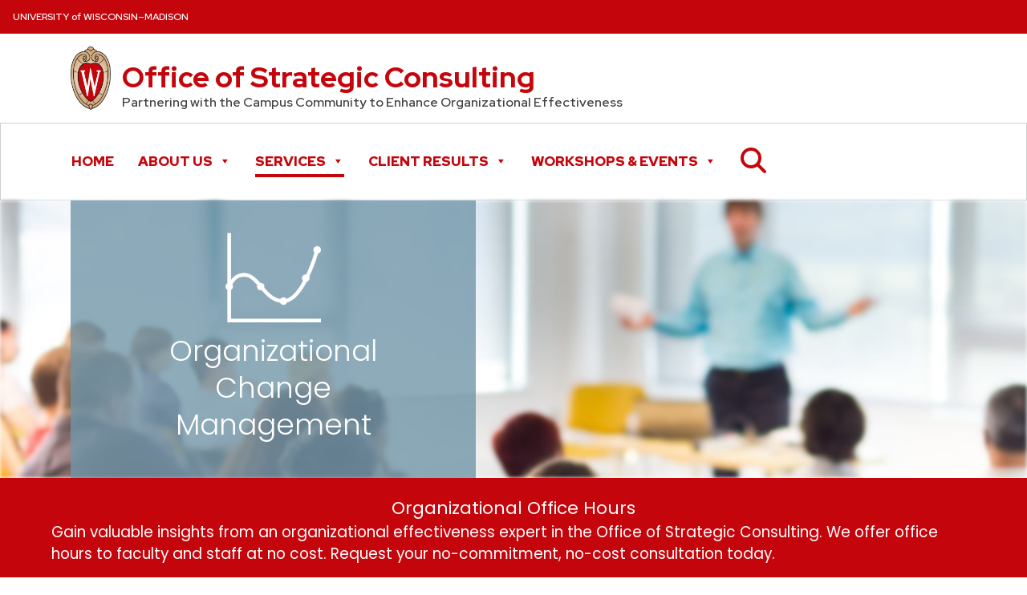

--- FILE ---
content_type: text/html; charset=UTF-8
request_url: https://strategicconsulting.wisc.edu/organizational-change-management/
body_size: 135944
content:
<!-- This page is cached by the Hummingbird Performance plugin v3.18.1 - https://wordpress.org/plugins/hummingbird-performance/. --><!doctype html>
<html lang="en-CA">
  <head>
	  <!-- Google Tag Manager -->
	<script>(function(w,d,s,l,i){w[l]=w[l]||[];w[l].push({'gtm.start':
	new Date().getTime(),event:'gtm.js'});var f=d.getElementsByTagName(s)[0],
	j=d.createElement(s),dl=l!='dataLayer'?'&l='+l:'';j.async=true;j.src=
	'https://www.googletagmanager.com/gtm.js?id='+i+dl;f.parentNode.insertBefore(j,f);
	})(window,document,'script','dataLayer','GTM-PF62RJQ');</script>
	<!-- End Google Tag Manager -->
    <meta charset="utf-8">
    <meta name="viewport" content="width=device-width, initial-scale=1">
    <link rel="stylesheet" href="https://cdnjs.cloudflare.com/ajax/libs/font-awesome/6.2.1/css/all.min.css" integrity="sha512-MV7K8+y+gLIBoVD59lQIYicR65iaqukzvf/nwasF0nqhPay5w/9lJmVM2hMDcnK1OnMGCdVK+iQrJ7lzPJQd1w==" crossorigin="anonymous" referrerpolicy="no-referrer" />
	  <link rel="stylesheet" crossorigin href="https://cdn.wisc.cloud/fonts/uw-rh/0.0.1/fonts.css">
    <meta name='robots' content='index, follow, max-image-preview:large, max-snippet:-1, max-video-preview:-1' />

	<!-- This site is optimized with the Yoast SEO plugin v26.7 - https://yoast.com/wordpress/plugins/seo/ -->
	<title>Organizational Change Management - Office of Strategic Consulting</title>
	<link rel="canonical" href="https://strategicconsulting.wisc.edu/organizational-change-management/" />
	<meta property="og:locale" content="en_US" />
	<meta property="og:type" content="article" />
	<meta property="og:title" content="Organizational Change Management - Office of Strategic Consulting" />
	<meta property="og:description" content="As you and your team continue to look for new and better ways of doing things, change is inevitable—whether it’s a change in a process, a system, organizational structure, or something else. Acknowledging and helping manage the impact of change on your employees, and the feelings of loss it can evoke, are critical to ensuring the success of your change efforts and maintaining employee morale. Change management provides a structured way to achieve these goals and fully realize the desired outcomes of the change you are implementing." />
	<meta property="og:url" content="https://strategicconsulting.wisc.edu/organizational-change-management/" />
	<meta property="og:site_name" content="Office of Strategic Consulting" />
	<meta property="article:modified_time" content="2024-11-22T20:39:13+00:00" />
	<meta name="twitter:card" content="summary_large_image" />
	<script type="application/ld+json" class="yoast-schema-graph">{"@context":"https://schema.org","@graph":[{"@type":"WebPage","@id":"https://strategicconsulting.wisc.edu/organizational-change-management/","url":"https://strategicconsulting.wisc.edu/organizational-change-management/","name":"Organizational Change Management - Office of Strategic Consulting","isPartOf":{"@id":"https://strategicconsulting.wisc.edu/#website"},"datePublished":"2022-12-02T00:33:55+00:00","dateModified":"2024-11-22T20:39:13+00:00","breadcrumb":{"@id":"https://strategicconsulting.wisc.edu/organizational-change-management/#breadcrumb"},"inLanguage":"en-CA","potentialAction":[{"@type":"ReadAction","target":["https://strategicconsulting.wisc.edu/organizational-change-management/"]}]},{"@type":"BreadcrumbList","@id":"https://strategicconsulting.wisc.edu/organizational-change-management/#breadcrumb","itemListElement":[{"@type":"ListItem","position":1,"name":"Home","item":"https://strategicconsulting.wisc.edu/"},{"@type":"ListItem","position":2,"name":"Organizational Change Management"}]},{"@type":"WebSite","@id":"https://strategicconsulting.wisc.edu/#website","url":"https://strategicconsulting.wisc.edu/","name":"Office of Strategic Consulting","description":"Partnering with the Campus Community to Enhance Organizational Effectiveness","publisher":{"@id":"https://strategicconsulting.wisc.edu/#organization"},"potentialAction":[{"@type":"SearchAction","target":{"@type":"EntryPoint","urlTemplate":"https://strategicconsulting.wisc.edu/?s={search_term_string}"},"query-input":{"@type":"PropertyValueSpecification","valueRequired":true,"valueName":"search_term_string"}}],"inLanguage":"en-CA"},{"@type":"Organization","@id":"https://strategicconsulting.wisc.edu/#organization","name":"Office of Strategic Consulting","url":"https://strategicconsulting.wisc.edu/","logo":{"@type":"ImageObject","inLanguage":"en-CA","@id":"https://strategicconsulting.wisc.edu/#/schema/logo/image/","url":"https://strategicconsulting.wisc.edu/wp-content/uploads/2022/11/logo.png","contentUrl":"https://strategicconsulting.wisc.edu/wp-content/uploads/2022/11/logo.png","width":1488,"height":2340,"caption":"Office of Strategic Consulting"},"image":{"@id":"https://strategicconsulting.wisc.edu/#/schema/logo/image/"}}]}</script>
	<!-- / Yoast SEO plugin. -->


<link rel="alternate" title="oEmbed (JSON)" type="application/json+oembed" href="https://strategicconsulting.wisc.edu/wp-json/oembed/1.0/embed?url=https%3A%2F%2Fstrategicconsulting.wisc.edu%2Forganizational-change-management%2F" />
<link rel="alternate" title="oEmbed (XML)" type="text/xml+oembed" href="https://strategicconsulting.wisc.edu/wp-json/oembed/1.0/embed?url=https%3A%2F%2Fstrategicconsulting.wisc.edu%2Forganizational-change-management%2F&#038;format=xml" />
<style id='wp-img-auto-sizes-contain-inline-css'>
img:is([sizes=auto i],[sizes^="auto," i]){contain-intrinsic-size:3000px 1500px}
/*# sourceURL=wp-img-auto-sizes-contain-inline-css */
</style>
<style id='wp-block-library-inline-css'>
:root{--wp-block-synced-color:#7a00df;--wp-block-synced-color--rgb:122,0,223;--wp-bound-block-color:var(--wp-block-synced-color);--wp-editor-canvas-background:#ddd;--wp-admin-theme-color:#007cba;--wp-admin-theme-color--rgb:0,124,186;--wp-admin-theme-color-darker-10:#006ba1;--wp-admin-theme-color-darker-10--rgb:0,107,160.5;--wp-admin-theme-color-darker-20:#005a87;--wp-admin-theme-color-darker-20--rgb:0,90,135;--wp-admin-border-width-focus:2px}@media (min-resolution:192dpi){:root{--wp-admin-border-width-focus:1.5px}}.wp-element-button{cursor:pointer}:root .has-very-light-gray-background-color{background-color:#eee}:root .has-very-dark-gray-background-color{background-color:#313131}:root .has-very-light-gray-color{color:#eee}:root .has-very-dark-gray-color{color:#313131}:root .has-vivid-green-cyan-to-vivid-cyan-blue-gradient-background{background:linear-gradient(135deg,#00d084,#0693e3)}:root .has-purple-crush-gradient-background{background:linear-gradient(135deg,#34e2e4,#4721fb 50%,#ab1dfe)}:root .has-hazy-dawn-gradient-background{background:linear-gradient(135deg,#faaca8,#dad0ec)}:root .has-subdued-olive-gradient-background{background:linear-gradient(135deg,#fafae1,#67a671)}:root .has-atomic-cream-gradient-background{background:linear-gradient(135deg,#fdd79a,#004a59)}:root .has-nightshade-gradient-background{background:linear-gradient(135deg,#330968,#31cdcf)}:root .has-midnight-gradient-background{background:linear-gradient(135deg,#020381,#2874fc)}:root{--wp--preset--font-size--normal:16px;--wp--preset--font-size--huge:42px}.has-regular-font-size{font-size:1em}.has-larger-font-size{font-size:2.625em}.has-normal-font-size{font-size:var(--wp--preset--font-size--normal)}.has-huge-font-size{font-size:var(--wp--preset--font-size--huge)}.has-text-align-center{text-align:center}.has-text-align-left{text-align:left}.has-text-align-right{text-align:right}.has-fit-text{white-space:nowrap!important}#end-resizable-editor-section{display:none}.aligncenter{clear:both}.items-justified-left{justify-content:flex-start}.items-justified-center{justify-content:center}.items-justified-right{justify-content:flex-end}.items-justified-space-between{justify-content:space-between}.screen-reader-text{border:0;clip-path:inset(50%);height:1px;margin:-1px;overflow:hidden;padding:0;position:absolute;width:1px;word-wrap:normal!important}.screen-reader-text:focus{background-color:#ddd;clip-path:none;color:#444;display:block;font-size:1em;height:auto;left:5px;line-height:normal;padding:15px 23px 14px;text-decoration:none;top:5px;width:auto;z-index:100000}html :where(.has-border-color){border-style:solid}html :where([style*=border-top-color]){border-top-style:solid}html :where([style*=border-right-color]){border-right-style:solid}html :where([style*=border-bottom-color]){border-bottom-style:solid}html :where([style*=border-left-color]){border-left-style:solid}html :where([style*=border-width]){border-style:solid}html :where([style*=border-top-width]){border-top-style:solid}html :where([style*=border-right-width]){border-right-style:solid}html :where([style*=border-bottom-width]){border-bottom-style:solid}html :where([style*=border-left-width]){border-left-style:solid}html :where(img[class*=wp-image-]){height:auto;max-width:100%}:where(figure){margin:0 0 1em}html :where(.is-position-sticky){--wp-admin--admin-bar--position-offset:var(--wp-admin--admin-bar--height,0px)}@media screen and (max-width:600px){html :where(.is-position-sticky){--wp-admin--admin-bar--position-offset:0px}}

/*# sourceURL=wp-block-library-inline-css */
</style><style id='wp-block-paragraph-inline-css'>
.is-small-text{font-size:.875em}.is-regular-text{font-size:1em}.is-large-text{font-size:2.25em}.is-larger-text{font-size:3em}.has-drop-cap:not(:focus):first-letter{float:left;font-size:8.4em;font-style:normal;font-weight:100;line-height:.68;margin:.05em .1em 0 0;text-transform:uppercase}body.rtl .has-drop-cap:not(:focus):first-letter{float:none;margin-left:.1em}p.has-drop-cap.has-background{overflow:hidden}:root :where(p.has-background){padding:1.25em 2.375em}:where(p.has-text-color:not(.has-link-color)) a{color:inherit}p.has-text-align-left[style*="writing-mode:vertical-lr"],p.has-text-align-right[style*="writing-mode:vertical-rl"]{rotate:180deg}
/*# sourceURL=https://strategicconsulting.wisc.edu/wp-includes/blocks/paragraph/style.min.css */
</style>
<style id='global-styles-inline-css'>
:root{--wp--preset--aspect-ratio--square: 1;--wp--preset--aspect-ratio--4-3: 4/3;--wp--preset--aspect-ratio--3-4: 3/4;--wp--preset--aspect-ratio--3-2: 3/2;--wp--preset--aspect-ratio--2-3: 2/3;--wp--preset--aspect-ratio--16-9: 16/9;--wp--preset--aspect-ratio--9-16: 9/16;--wp--preset--color--black: #000;--wp--preset--color--cyan-bluish-gray: #abb8c3;--wp--preset--color--white: #fff;--wp--preset--color--pale-pink: #f78da7;--wp--preset--color--vivid-red: #cf2e2e;--wp--preset--color--luminous-vivid-orange: #ff6900;--wp--preset--color--luminous-vivid-amber: #fcb900;--wp--preset--color--light-green-cyan: #7bdcb5;--wp--preset--color--vivid-green-cyan: #00d084;--wp--preset--color--pale-cyan-blue: #8ed1fc;--wp--preset--color--vivid-cyan-blue: #0693e3;--wp--preset--color--vivid-purple: #9b51e0;--wp--preset--color--inherit: inherit;--wp--preset--color--current: currentcolor;--wp--preset--color--transparent: transparent;--wp--preset--color--slate-50: #f8fafc;--wp--preset--color--slate-100: #f1f5f9;--wp--preset--color--slate-200: #e2e8f0;--wp--preset--color--slate-300: #cbd5e1;--wp--preset--color--slate-400: #94a3b8;--wp--preset--color--slate-500: #64748b;--wp--preset--color--slate-600: #475569;--wp--preset--color--slate-700: #334155;--wp--preset--color--slate-800: #1e293b;--wp--preset--color--slate-900: #0f172a;--wp--preset--color--gray: #898b8e;--wp--preset--color--zinc-50: #fafafa;--wp--preset--color--zinc-100: #f4f4f5;--wp--preset--color--zinc-200: #e4e4e7;--wp--preset--color--zinc-300: #d4d4d8;--wp--preset--color--zinc-400: #a1a1aa;--wp--preset--color--zinc-500: #71717a;--wp--preset--color--zinc-600: #52525b;--wp--preset--color--zinc-700: #3f3f46;--wp--preset--color--zinc-800: #27272a;--wp--preset--color--zinc-900: #18181b;--wp--preset--color--neutral-50: #fafafa;--wp--preset--color--neutral-100: #f5f5f5;--wp--preset--color--neutral-200: #e5e5e5;--wp--preset--color--neutral-300: #d4d4d4;--wp--preset--color--neutral-400: #a3a3a3;--wp--preset--color--neutral-500: #737373;--wp--preset--color--neutral-600: #525252;--wp--preset--color--neutral-700: #404040;--wp--preset--color--neutral-800: #262626;--wp--preset--color--neutral-900: #171717;--wp--preset--color--stone-50: #fafaf9;--wp--preset--color--stone-100: #f5f5f4;--wp--preset--color--stone-200: #e7e5e4;--wp--preset--color--stone-300: #d6d3d1;--wp--preset--color--stone-400: #a8a29e;--wp--preset--color--stone-500: #78716c;--wp--preset--color--stone-600: #57534e;--wp--preset--color--stone-700: #44403c;--wp--preset--color--stone-800: #292524;--wp--preset--color--stone-900: #1c1917;--wp--preset--color--red: #c5050c;--wp--preset--color--orange-50: #fff7ed;--wp--preset--color--orange-100: #ffedd5;--wp--preset--color--orange-200: #fed7aa;--wp--preset--color--orange-300: #fdba74;--wp--preset--color--orange-400: #fb923c;--wp--preset--color--orange-500: #f97316;--wp--preset--color--orange-600: #ea580c;--wp--preset--color--orange-700: #c2410c;--wp--preset--color--orange-800: #9a3412;--wp--preset--color--orange-900: #7c2d12;--wp--preset--color--amber-50: #fffbeb;--wp--preset--color--amber-100: #fef3c7;--wp--preset--color--amber-200: #fde68a;--wp--preset--color--amber-300: #fcd34d;--wp--preset--color--amber-400: #fbbf24;--wp--preset--color--amber-500: #f59e0b;--wp--preset--color--amber-600: #d97706;--wp--preset--color--amber-700: #b45309;--wp--preset--color--amber-800: #92400e;--wp--preset--color--amber-900: #78350f;--wp--preset--color--yellow-50: #fefce8;--wp--preset--color--yellow-100: #fef9c3;--wp--preset--color--yellow-200: #fef08a;--wp--preset--color--yellow-300: #fde047;--wp--preset--color--yellow-400: #facc15;--wp--preset--color--yellow-500: #eab308;--wp--preset--color--yellow-600: #ca8a04;--wp--preset--color--yellow-700: #a16207;--wp--preset--color--yellow-800: #854d0e;--wp--preset--color--yellow-900: #713f12;--wp--preset--color--lime-50: #f7fee7;--wp--preset--color--lime-100: #ecfccb;--wp--preset--color--lime-200: #d9f99d;--wp--preset--color--lime-300: #bef264;--wp--preset--color--lime-400: #a3e635;--wp--preset--color--lime-500: #84cc16;--wp--preset--color--lime-600: #65a30d;--wp--preset--color--lime-700: #4d7c0f;--wp--preset--color--lime-800: #3f6212;--wp--preset--color--lime-900: #365314;--wp--preset--color--green-50: #f0fdf4;--wp--preset--color--green-100: #dcfce7;--wp--preset--color--green-200: #bbf7d0;--wp--preset--color--green-300: #86efac;--wp--preset--color--green-400: #4ade80;--wp--preset--color--green-500: #22c55e;--wp--preset--color--green-600: #16a34a;--wp--preset--color--green-700: #15803d;--wp--preset--color--green-800: #166534;--wp--preset--color--green-900: #14532d;--wp--preset--color--emerald-50: #ecfdf5;--wp--preset--color--emerald-100: #d1fae5;--wp--preset--color--emerald-200: #a7f3d0;--wp--preset--color--emerald-300: #6ee7b7;--wp--preset--color--emerald-400: #34d399;--wp--preset--color--emerald-500: #10b981;--wp--preset--color--emerald-600: #059669;--wp--preset--color--emerald-700: #047857;--wp--preset--color--emerald-800: #065f46;--wp--preset--color--emerald-900: #064e3b;--wp--preset--color--teal-50: #f0fdfa;--wp--preset--color--teal-100: #ccfbf1;--wp--preset--color--teal-200: #99f6e4;--wp--preset--color--teal-300: #5eead4;--wp--preset--color--teal-400: #2dd4bf;--wp--preset--color--teal-500: #14b8a6;--wp--preset--color--teal-600: #0d9488;--wp--preset--color--teal-700: #0f766e;--wp--preset--color--teal-800: #115e59;--wp--preset--color--teal-900: #134e4a;--wp--preset--color--cyan-50: #ecfeff;--wp--preset--color--cyan-100: #cffafe;--wp--preset--color--cyan-200: #a5f3fc;--wp--preset--color--cyan-300: #67e8f9;--wp--preset--color--cyan-400: #22d3ee;--wp--preset--color--cyan-500: #06b6d4;--wp--preset--color--cyan-600: #0891b2;--wp--preset--color--cyan-700: #0e7490;--wp--preset--color--cyan-800: #155e75;--wp--preset--color--cyan-900: #164e63;--wp--preset--color--sky-50: #f0f9ff;--wp--preset--color--sky-100: #e0f2fe;--wp--preset--color--sky-200: #bae6fd;--wp--preset--color--sky-300: #7dd3fc;--wp--preset--color--sky-400: #38bdf8;--wp--preset--color--sky-500: #0ea5e9;--wp--preset--color--sky-600: #0284c7;--wp--preset--color--sky-700: #0369a1;--wp--preset--color--sky-800: #075985;--wp--preset--color--sky-900: #0c4a6e;--wp--preset--color--blue: #7297a9;--wp--preset--color--indigo-50: #eef2ff;--wp--preset--color--indigo-100: #e0e7ff;--wp--preset--color--indigo-200: #c7d2fe;--wp--preset--color--indigo-300: #a5b4fc;--wp--preset--color--indigo-400: #818cf8;--wp--preset--color--indigo-500: #6366f1;--wp--preset--color--indigo-600: #4f46e5;--wp--preset--color--indigo-700: #4338ca;--wp--preset--color--indigo-800: #3730a3;--wp--preset--color--indigo-900: #312e81;--wp--preset--color--violet-50: #f5f3ff;--wp--preset--color--violet-100: #ede9fe;--wp--preset--color--violet-200: #ddd6fe;--wp--preset--color--violet-300: #c4b5fd;--wp--preset--color--violet-400: #a78bfa;--wp--preset--color--violet-500: #8b5cf6;--wp--preset--color--violet-600: #7c3aed;--wp--preset--color--violet-700: #6d28d9;--wp--preset--color--violet-800: #5b21b6;--wp--preset--color--violet-900: #4c1d95;--wp--preset--color--purple-50: #faf5ff;--wp--preset--color--purple-100: #f3e8ff;--wp--preset--color--purple-200: #e9d5ff;--wp--preset--color--purple-300: #d8b4fe;--wp--preset--color--purple-400: #c084fc;--wp--preset--color--purple-500: #a855f7;--wp--preset--color--purple-600: #9333ea;--wp--preset--color--purple-700: #7e22ce;--wp--preset--color--purple-800: #6b21a8;--wp--preset--color--purple-900: #581c87;--wp--preset--color--fuchsia-50: #fdf4ff;--wp--preset--color--fuchsia-100: #fae8ff;--wp--preset--color--fuchsia-200: #f5d0fe;--wp--preset--color--fuchsia-300: #f0abfc;--wp--preset--color--fuchsia-400: #e879f9;--wp--preset--color--fuchsia-500: #d946ef;--wp--preset--color--fuchsia-600: #c026d3;--wp--preset--color--fuchsia-700: #a21caf;--wp--preset--color--fuchsia-800: #86198f;--wp--preset--color--fuchsia-900: #701a75;--wp--preset--color--pink-50: #fdf2f8;--wp--preset--color--pink-100: #fce7f3;--wp--preset--color--pink-200: #fbcfe8;--wp--preset--color--pink-300: #f9a8d4;--wp--preset--color--pink-400: #f472b6;--wp--preset--color--pink-500: #ec4899;--wp--preset--color--pink-600: #db2777;--wp--preset--color--pink-700: #be185d;--wp--preset--color--pink-800: #9d174d;--wp--preset--color--pink-900: #831843;--wp--preset--color--rose-50: #fff1f2;--wp--preset--color--rose-100: #ffe4e6;--wp--preset--color--rose-200: #fecdd3;--wp--preset--color--rose-300: #fda4af;--wp--preset--color--rose-400: #fb7185;--wp--preset--color--rose-500: #f43f5e;--wp--preset--color--rose-600: #e11d48;--wp--preset--color--rose-700: #be123c;--wp--preset--color--rose-800: #9f1239;--wp--preset--color--rose-900: #881337;--wp--preset--color--red-dark: #9b0000;--wp--preset--color--gray-dark: #414042;--wp--preset--color--gray-light: #e6e7e8;--wp--preset--color--blue-dark: #0479a8;--wp--preset--color--gold: #c9ac68;--wp--preset--gradient--vivid-cyan-blue-to-vivid-purple: linear-gradient(135deg,rgb(6,147,227) 0%,rgb(155,81,224) 100%);--wp--preset--gradient--light-green-cyan-to-vivid-green-cyan: linear-gradient(135deg,rgb(122,220,180) 0%,rgb(0,208,130) 100%);--wp--preset--gradient--luminous-vivid-amber-to-luminous-vivid-orange: linear-gradient(135deg,rgb(252,185,0) 0%,rgb(255,105,0) 100%);--wp--preset--gradient--luminous-vivid-orange-to-vivid-red: linear-gradient(135deg,rgb(255,105,0) 0%,rgb(207,46,46) 100%);--wp--preset--gradient--very-light-gray-to-cyan-bluish-gray: linear-gradient(135deg,rgb(238,238,238) 0%,rgb(169,184,195) 100%);--wp--preset--gradient--cool-to-warm-spectrum: linear-gradient(135deg,rgb(74,234,220) 0%,rgb(151,120,209) 20%,rgb(207,42,186) 40%,rgb(238,44,130) 60%,rgb(251,105,98) 80%,rgb(254,248,76) 100%);--wp--preset--gradient--blush-light-purple: linear-gradient(135deg,rgb(255,206,236) 0%,rgb(152,150,240) 100%);--wp--preset--gradient--blush-bordeaux: linear-gradient(135deg,rgb(254,205,165) 0%,rgb(254,45,45) 50%,rgb(107,0,62) 100%);--wp--preset--gradient--luminous-dusk: linear-gradient(135deg,rgb(255,203,112) 0%,rgb(199,81,192) 50%,rgb(65,88,208) 100%);--wp--preset--gradient--pale-ocean: linear-gradient(135deg,rgb(255,245,203) 0%,rgb(182,227,212) 50%,rgb(51,167,181) 100%);--wp--preset--gradient--electric-grass: linear-gradient(135deg,rgb(202,248,128) 0%,rgb(113,206,126) 100%);--wp--preset--gradient--midnight: linear-gradient(135deg,rgb(2,3,129) 0%,rgb(40,116,252) 100%);--wp--preset--font-size--small: 13px;--wp--preset--font-size--medium: 20px;--wp--preset--font-size--large: 36px;--wp--preset--font-size--x-large: 42px;--wp--preset--font-size--xs: .75rem;--wp--preset--font-size--sm: .875rem;--wp--preset--font-size--base: 1rem;--wp--preset--font-size--lg: 1.165rem;--wp--preset--font-size--xl: 1.25rem;--wp--preset--font-size--2-xl: 1.35rem;--wp--preset--font-size--3-xl: 1.775rem;--wp--preset--font-size--4-xl: 2.25rem;--wp--preset--font-size--5-xl: 3rem;--wp--preset--font-size--6-xl: 4rem;--wp--preset--font-size--7-xl: 5rem;--wp--preset--font-size--8-xl: 6rem;--wp--preset--font-size--9-xl: 8rem;--wp--preset--font-family--sans: ui-sans-serif,system-ui,-apple-system,BlinkMacSystemFont,"Segoe UI",Roboto,"Helvetica Neue",Arial,"Noto Sans",sans-serif,"Apple Color Emoji","Segoe UI Emoji","Segoe UI Symbol","Noto Color Emoji";--wp--preset--font-family--serif: ui-serif,Georgia,Cambria,"Times New Roman",Times,serif;--wp--preset--font-family--mono: ui-monospace,SFMono-Regular,Menlo,Monaco,Consolas,"Liberation Mono","Courier New",monospace;--wp--preset--font-family--abril: abril-fatface,sans-serif;--wp--preset--font-family--georgia: georgiapro,sans-serif;--wp--preset--font-family--poppins: poppins,sans-serif;--wp--preset--font-family--verlag: Verlag,sans-serif;--wp--preset--spacing--20: 0.44rem;--wp--preset--spacing--30: 0.67rem;--wp--preset--spacing--40: 1rem;--wp--preset--spacing--50: 1.5rem;--wp--preset--spacing--60: 2.25rem;--wp--preset--spacing--70: 3.38rem;--wp--preset--spacing--80: 5.06rem;--wp--preset--shadow--natural: 6px 6px 9px rgba(0, 0, 0, 0.2);--wp--preset--shadow--deep: 12px 12px 50px rgba(0, 0, 0, 0.4);--wp--preset--shadow--sharp: 6px 6px 0px rgba(0, 0, 0, 0.2);--wp--preset--shadow--outlined: 6px 6px 0px -3px rgb(255, 255, 255), 6px 6px rgb(0, 0, 0);--wp--preset--shadow--crisp: 6px 6px 0px rgb(0, 0, 0);}:where(body) { margin: 0; }.wp-site-blocks > .alignleft { float: left; margin-right: 2em; }.wp-site-blocks > .alignright { float: right; margin-left: 2em; }.wp-site-blocks > .aligncenter { justify-content: center; margin-left: auto; margin-right: auto; }:where(.is-layout-flex){gap: 0.5em;}:where(.is-layout-grid){gap: 0.5em;}.is-layout-flow > .alignleft{float: left;margin-inline-start: 0;margin-inline-end: 2em;}.is-layout-flow > .alignright{float: right;margin-inline-start: 2em;margin-inline-end: 0;}.is-layout-flow > .aligncenter{margin-left: auto !important;margin-right: auto !important;}.is-layout-constrained > .alignleft{float: left;margin-inline-start: 0;margin-inline-end: 2em;}.is-layout-constrained > .alignright{float: right;margin-inline-start: 2em;margin-inline-end: 0;}.is-layout-constrained > .aligncenter{margin-left: auto !important;margin-right: auto !important;}.is-layout-constrained > :where(:not(.alignleft):not(.alignright):not(.alignfull)){margin-left: auto !important;margin-right: auto !important;}body .is-layout-flex{display: flex;}.is-layout-flex{flex-wrap: wrap;align-items: center;}.is-layout-flex > :is(*, div){margin: 0;}body .is-layout-grid{display: grid;}.is-layout-grid > :is(*, div){margin: 0;}body{padding-top: 0px;padding-right: 0px;padding-bottom: 0px;padding-left: 0px;}a:where(:not(.wp-element-button)){text-decoration: underline;}:root :where(.wp-element-button, .wp-block-button__link){background-color: #32373c;border-width: 0;color: #fff;font-family: inherit;font-size: inherit;font-style: inherit;font-weight: inherit;letter-spacing: inherit;line-height: inherit;padding-top: calc(0.667em + 2px);padding-right: calc(1.333em + 2px);padding-bottom: calc(0.667em + 2px);padding-left: calc(1.333em + 2px);text-decoration: none;text-transform: inherit;}.has-black-color{color: var(--wp--preset--color--black) !important;}.has-cyan-bluish-gray-color{color: var(--wp--preset--color--cyan-bluish-gray) !important;}.has-white-color{color: var(--wp--preset--color--white) !important;}.has-pale-pink-color{color: var(--wp--preset--color--pale-pink) !important;}.has-vivid-red-color{color: var(--wp--preset--color--vivid-red) !important;}.has-luminous-vivid-orange-color{color: var(--wp--preset--color--luminous-vivid-orange) !important;}.has-luminous-vivid-amber-color{color: var(--wp--preset--color--luminous-vivid-amber) !important;}.has-light-green-cyan-color{color: var(--wp--preset--color--light-green-cyan) !important;}.has-vivid-green-cyan-color{color: var(--wp--preset--color--vivid-green-cyan) !important;}.has-pale-cyan-blue-color{color: var(--wp--preset--color--pale-cyan-blue) !important;}.has-vivid-cyan-blue-color{color: var(--wp--preset--color--vivid-cyan-blue) !important;}.has-vivid-purple-color{color: var(--wp--preset--color--vivid-purple) !important;}.has-inherit-color{color: var(--wp--preset--color--inherit) !important;}.has-current-color{color: var(--wp--preset--color--current) !important;}.has-transparent-color{color: var(--wp--preset--color--transparent) !important;}.has-slate-50-color{color: var(--wp--preset--color--slate-50) !important;}.has-slate-100-color{color: var(--wp--preset--color--slate-100) !important;}.has-slate-200-color{color: var(--wp--preset--color--slate-200) !important;}.has-slate-300-color{color: var(--wp--preset--color--slate-300) !important;}.has-slate-400-color{color: var(--wp--preset--color--slate-400) !important;}.has-slate-500-color{color: var(--wp--preset--color--slate-500) !important;}.has-slate-600-color{color: var(--wp--preset--color--slate-600) !important;}.has-slate-700-color{color: var(--wp--preset--color--slate-700) !important;}.has-slate-800-color{color: var(--wp--preset--color--slate-800) !important;}.has-slate-900-color{color: var(--wp--preset--color--slate-900) !important;}.has-gray-color{color: var(--wp--preset--color--gray) !important;}.has-zinc-50-color{color: var(--wp--preset--color--zinc-50) !important;}.has-zinc-100-color{color: var(--wp--preset--color--zinc-100) !important;}.has-zinc-200-color{color: var(--wp--preset--color--zinc-200) !important;}.has-zinc-300-color{color: var(--wp--preset--color--zinc-300) !important;}.has-zinc-400-color{color: var(--wp--preset--color--zinc-400) !important;}.has-zinc-500-color{color: var(--wp--preset--color--zinc-500) !important;}.has-zinc-600-color{color: var(--wp--preset--color--zinc-600) !important;}.has-zinc-700-color{color: var(--wp--preset--color--zinc-700) !important;}.has-zinc-800-color{color: var(--wp--preset--color--zinc-800) !important;}.has-zinc-900-color{color: var(--wp--preset--color--zinc-900) !important;}.has-neutral-50-color{color: var(--wp--preset--color--neutral-50) !important;}.has-neutral-100-color{color: var(--wp--preset--color--neutral-100) !important;}.has-neutral-200-color{color: var(--wp--preset--color--neutral-200) !important;}.has-neutral-300-color{color: var(--wp--preset--color--neutral-300) !important;}.has-neutral-400-color{color: var(--wp--preset--color--neutral-400) !important;}.has-neutral-500-color{color: var(--wp--preset--color--neutral-500) !important;}.has-neutral-600-color{color: var(--wp--preset--color--neutral-600) !important;}.has-neutral-700-color{color: var(--wp--preset--color--neutral-700) !important;}.has-neutral-800-color{color: var(--wp--preset--color--neutral-800) !important;}.has-neutral-900-color{color: var(--wp--preset--color--neutral-900) !important;}.has-stone-50-color{color: var(--wp--preset--color--stone-50) !important;}.has-stone-100-color{color: var(--wp--preset--color--stone-100) !important;}.has-stone-200-color{color: var(--wp--preset--color--stone-200) !important;}.has-stone-300-color{color: var(--wp--preset--color--stone-300) !important;}.has-stone-400-color{color: var(--wp--preset--color--stone-400) !important;}.has-stone-500-color{color: var(--wp--preset--color--stone-500) !important;}.has-stone-600-color{color: var(--wp--preset--color--stone-600) !important;}.has-stone-700-color{color: var(--wp--preset--color--stone-700) !important;}.has-stone-800-color{color: var(--wp--preset--color--stone-800) !important;}.has-stone-900-color{color: var(--wp--preset--color--stone-900) !important;}.has-red-color{color: var(--wp--preset--color--red) !important;}.has-orange-50-color{color: var(--wp--preset--color--orange-50) !important;}.has-orange-100-color{color: var(--wp--preset--color--orange-100) !important;}.has-orange-200-color{color: var(--wp--preset--color--orange-200) !important;}.has-orange-300-color{color: var(--wp--preset--color--orange-300) !important;}.has-orange-400-color{color: var(--wp--preset--color--orange-400) !important;}.has-orange-500-color{color: var(--wp--preset--color--orange-500) !important;}.has-orange-600-color{color: var(--wp--preset--color--orange-600) !important;}.has-orange-700-color{color: var(--wp--preset--color--orange-700) !important;}.has-orange-800-color{color: var(--wp--preset--color--orange-800) !important;}.has-orange-900-color{color: var(--wp--preset--color--orange-900) !important;}.has-amber-50-color{color: var(--wp--preset--color--amber-50) !important;}.has-amber-100-color{color: var(--wp--preset--color--amber-100) !important;}.has-amber-200-color{color: var(--wp--preset--color--amber-200) !important;}.has-amber-300-color{color: var(--wp--preset--color--amber-300) !important;}.has-amber-400-color{color: var(--wp--preset--color--amber-400) !important;}.has-amber-500-color{color: var(--wp--preset--color--amber-500) !important;}.has-amber-600-color{color: var(--wp--preset--color--amber-600) !important;}.has-amber-700-color{color: var(--wp--preset--color--amber-700) !important;}.has-amber-800-color{color: var(--wp--preset--color--amber-800) !important;}.has-amber-900-color{color: var(--wp--preset--color--amber-900) !important;}.has-yellow-50-color{color: var(--wp--preset--color--yellow-50) !important;}.has-yellow-100-color{color: var(--wp--preset--color--yellow-100) !important;}.has-yellow-200-color{color: var(--wp--preset--color--yellow-200) !important;}.has-yellow-300-color{color: var(--wp--preset--color--yellow-300) !important;}.has-yellow-400-color{color: var(--wp--preset--color--yellow-400) !important;}.has-yellow-500-color{color: var(--wp--preset--color--yellow-500) !important;}.has-yellow-600-color{color: var(--wp--preset--color--yellow-600) !important;}.has-yellow-700-color{color: var(--wp--preset--color--yellow-700) !important;}.has-yellow-800-color{color: var(--wp--preset--color--yellow-800) !important;}.has-yellow-900-color{color: var(--wp--preset--color--yellow-900) !important;}.has-lime-50-color{color: var(--wp--preset--color--lime-50) !important;}.has-lime-100-color{color: var(--wp--preset--color--lime-100) !important;}.has-lime-200-color{color: var(--wp--preset--color--lime-200) !important;}.has-lime-300-color{color: var(--wp--preset--color--lime-300) !important;}.has-lime-400-color{color: var(--wp--preset--color--lime-400) !important;}.has-lime-500-color{color: var(--wp--preset--color--lime-500) !important;}.has-lime-600-color{color: var(--wp--preset--color--lime-600) !important;}.has-lime-700-color{color: var(--wp--preset--color--lime-700) !important;}.has-lime-800-color{color: var(--wp--preset--color--lime-800) !important;}.has-lime-900-color{color: var(--wp--preset--color--lime-900) !important;}.has-green-50-color{color: var(--wp--preset--color--green-50) !important;}.has-green-100-color{color: var(--wp--preset--color--green-100) !important;}.has-green-200-color{color: var(--wp--preset--color--green-200) !important;}.has-green-300-color{color: var(--wp--preset--color--green-300) !important;}.has-green-400-color{color: var(--wp--preset--color--green-400) !important;}.has-green-500-color{color: var(--wp--preset--color--green-500) !important;}.has-green-600-color{color: var(--wp--preset--color--green-600) !important;}.has-green-700-color{color: var(--wp--preset--color--green-700) !important;}.has-green-800-color{color: var(--wp--preset--color--green-800) !important;}.has-green-900-color{color: var(--wp--preset--color--green-900) !important;}.has-emerald-50-color{color: var(--wp--preset--color--emerald-50) !important;}.has-emerald-100-color{color: var(--wp--preset--color--emerald-100) !important;}.has-emerald-200-color{color: var(--wp--preset--color--emerald-200) !important;}.has-emerald-300-color{color: var(--wp--preset--color--emerald-300) !important;}.has-emerald-400-color{color: var(--wp--preset--color--emerald-400) !important;}.has-emerald-500-color{color: var(--wp--preset--color--emerald-500) !important;}.has-emerald-600-color{color: var(--wp--preset--color--emerald-600) !important;}.has-emerald-700-color{color: var(--wp--preset--color--emerald-700) !important;}.has-emerald-800-color{color: var(--wp--preset--color--emerald-800) !important;}.has-emerald-900-color{color: var(--wp--preset--color--emerald-900) !important;}.has-teal-50-color{color: var(--wp--preset--color--teal-50) !important;}.has-teal-100-color{color: var(--wp--preset--color--teal-100) !important;}.has-teal-200-color{color: var(--wp--preset--color--teal-200) !important;}.has-teal-300-color{color: var(--wp--preset--color--teal-300) !important;}.has-teal-400-color{color: var(--wp--preset--color--teal-400) !important;}.has-teal-500-color{color: var(--wp--preset--color--teal-500) !important;}.has-teal-600-color{color: var(--wp--preset--color--teal-600) !important;}.has-teal-700-color{color: var(--wp--preset--color--teal-700) !important;}.has-teal-800-color{color: var(--wp--preset--color--teal-800) !important;}.has-teal-900-color{color: var(--wp--preset--color--teal-900) !important;}.has-cyan-50-color{color: var(--wp--preset--color--cyan-50) !important;}.has-cyan-100-color{color: var(--wp--preset--color--cyan-100) !important;}.has-cyan-200-color{color: var(--wp--preset--color--cyan-200) !important;}.has-cyan-300-color{color: var(--wp--preset--color--cyan-300) !important;}.has-cyan-400-color{color: var(--wp--preset--color--cyan-400) !important;}.has-cyan-500-color{color: var(--wp--preset--color--cyan-500) !important;}.has-cyan-600-color{color: var(--wp--preset--color--cyan-600) !important;}.has-cyan-700-color{color: var(--wp--preset--color--cyan-700) !important;}.has-cyan-800-color{color: var(--wp--preset--color--cyan-800) !important;}.has-cyan-900-color{color: var(--wp--preset--color--cyan-900) !important;}.has-sky-50-color{color: var(--wp--preset--color--sky-50) !important;}.has-sky-100-color{color: var(--wp--preset--color--sky-100) !important;}.has-sky-200-color{color: var(--wp--preset--color--sky-200) !important;}.has-sky-300-color{color: var(--wp--preset--color--sky-300) !important;}.has-sky-400-color{color: var(--wp--preset--color--sky-400) !important;}.has-sky-500-color{color: var(--wp--preset--color--sky-500) !important;}.has-sky-600-color{color: var(--wp--preset--color--sky-600) !important;}.has-sky-700-color{color: var(--wp--preset--color--sky-700) !important;}.has-sky-800-color{color: var(--wp--preset--color--sky-800) !important;}.has-sky-900-color{color: var(--wp--preset--color--sky-900) !important;}.has-blue-color{color: var(--wp--preset--color--blue) !important;}.has-indigo-50-color{color: var(--wp--preset--color--indigo-50) !important;}.has-indigo-100-color{color: var(--wp--preset--color--indigo-100) !important;}.has-indigo-200-color{color: var(--wp--preset--color--indigo-200) !important;}.has-indigo-300-color{color: var(--wp--preset--color--indigo-300) !important;}.has-indigo-400-color{color: var(--wp--preset--color--indigo-400) !important;}.has-indigo-500-color{color: var(--wp--preset--color--indigo-500) !important;}.has-indigo-600-color{color: var(--wp--preset--color--indigo-600) !important;}.has-indigo-700-color{color: var(--wp--preset--color--indigo-700) !important;}.has-indigo-800-color{color: var(--wp--preset--color--indigo-800) !important;}.has-indigo-900-color{color: var(--wp--preset--color--indigo-900) !important;}.has-violet-50-color{color: var(--wp--preset--color--violet-50) !important;}.has-violet-100-color{color: var(--wp--preset--color--violet-100) !important;}.has-violet-200-color{color: var(--wp--preset--color--violet-200) !important;}.has-violet-300-color{color: var(--wp--preset--color--violet-300) !important;}.has-violet-400-color{color: var(--wp--preset--color--violet-400) !important;}.has-violet-500-color{color: var(--wp--preset--color--violet-500) !important;}.has-violet-600-color{color: var(--wp--preset--color--violet-600) !important;}.has-violet-700-color{color: var(--wp--preset--color--violet-700) !important;}.has-violet-800-color{color: var(--wp--preset--color--violet-800) !important;}.has-violet-900-color{color: var(--wp--preset--color--violet-900) !important;}.has-purple-50-color{color: var(--wp--preset--color--purple-50) !important;}.has-purple-100-color{color: var(--wp--preset--color--purple-100) !important;}.has-purple-200-color{color: var(--wp--preset--color--purple-200) !important;}.has-purple-300-color{color: var(--wp--preset--color--purple-300) !important;}.has-purple-400-color{color: var(--wp--preset--color--purple-400) !important;}.has-purple-500-color{color: var(--wp--preset--color--purple-500) !important;}.has-purple-600-color{color: var(--wp--preset--color--purple-600) !important;}.has-purple-700-color{color: var(--wp--preset--color--purple-700) !important;}.has-purple-800-color{color: var(--wp--preset--color--purple-800) !important;}.has-purple-900-color{color: var(--wp--preset--color--purple-900) !important;}.has-fuchsia-50-color{color: var(--wp--preset--color--fuchsia-50) !important;}.has-fuchsia-100-color{color: var(--wp--preset--color--fuchsia-100) !important;}.has-fuchsia-200-color{color: var(--wp--preset--color--fuchsia-200) !important;}.has-fuchsia-300-color{color: var(--wp--preset--color--fuchsia-300) !important;}.has-fuchsia-400-color{color: var(--wp--preset--color--fuchsia-400) !important;}.has-fuchsia-500-color{color: var(--wp--preset--color--fuchsia-500) !important;}.has-fuchsia-600-color{color: var(--wp--preset--color--fuchsia-600) !important;}.has-fuchsia-700-color{color: var(--wp--preset--color--fuchsia-700) !important;}.has-fuchsia-800-color{color: var(--wp--preset--color--fuchsia-800) !important;}.has-fuchsia-900-color{color: var(--wp--preset--color--fuchsia-900) !important;}.has-pink-50-color{color: var(--wp--preset--color--pink-50) !important;}.has-pink-100-color{color: var(--wp--preset--color--pink-100) !important;}.has-pink-200-color{color: var(--wp--preset--color--pink-200) !important;}.has-pink-300-color{color: var(--wp--preset--color--pink-300) !important;}.has-pink-400-color{color: var(--wp--preset--color--pink-400) !important;}.has-pink-500-color{color: var(--wp--preset--color--pink-500) !important;}.has-pink-600-color{color: var(--wp--preset--color--pink-600) !important;}.has-pink-700-color{color: var(--wp--preset--color--pink-700) !important;}.has-pink-800-color{color: var(--wp--preset--color--pink-800) !important;}.has-pink-900-color{color: var(--wp--preset--color--pink-900) !important;}.has-rose-50-color{color: var(--wp--preset--color--rose-50) !important;}.has-rose-100-color{color: var(--wp--preset--color--rose-100) !important;}.has-rose-200-color{color: var(--wp--preset--color--rose-200) !important;}.has-rose-300-color{color: var(--wp--preset--color--rose-300) !important;}.has-rose-400-color{color: var(--wp--preset--color--rose-400) !important;}.has-rose-500-color{color: var(--wp--preset--color--rose-500) !important;}.has-rose-600-color{color: var(--wp--preset--color--rose-600) !important;}.has-rose-700-color{color: var(--wp--preset--color--rose-700) !important;}.has-rose-800-color{color: var(--wp--preset--color--rose-800) !important;}.has-rose-900-color{color: var(--wp--preset--color--rose-900) !important;}.has-red-dark-color{color: var(--wp--preset--color--red-dark) !important;}.has-gray-dark-color{color: var(--wp--preset--color--gray-dark) !important;}.has-gray-light-color{color: var(--wp--preset--color--gray-light) !important;}.has-blue-dark-color{color: var(--wp--preset--color--blue-dark) !important;}.has-gold-color{color: var(--wp--preset--color--gold) !important;}.has-black-background-color{background-color: var(--wp--preset--color--black) !important;}.has-cyan-bluish-gray-background-color{background-color: var(--wp--preset--color--cyan-bluish-gray) !important;}.has-white-background-color{background-color: var(--wp--preset--color--white) !important;}.has-pale-pink-background-color{background-color: var(--wp--preset--color--pale-pink) !important;}.has-vivid-red-background-color{background-color: var(--wp--preset--color--vivid-red) !important;}.has-luminous-vivid-orange-background-color{background-color: var(--wp--preset--color--luminous-vivid-orange) !important;}.has-luminous-vivid-amber-background-color{background-color: var(--wp--preset--color--luminous-vivid-amber) !important;}.has-light-green-cyan-background-color{background-color: var(--wp--preset--color--light-green-cyan) !important;}.has-vivid-green-cyan-background-color{background-color: var(--wp--preset--color--vivid-green-cyan) !important;}.has-pale-cyan-blue-background-color{background-color: var(--wp--preset--color--pale-cyan-blue) !important;}.has-vivid-cyan-blue-background-color{background-color: var(--wp--preset--color--vivid-cyan-blue) !important;}.has-vivid-purple-background-color{background-color: var(--wp--preset--color--vivid-purple) !important;}.has-inherit-background-color{background-color: var(--wp--preset--color--inherit) !important;}.has-current-background-color{background-color: var(--wp--preset--color--current) !important;}.has-transparent-background-color{background-color: var(--wp--preset--color--transparent) !important;}.has-slate-50-background-color{background-color: var(--wp--preset--color--slate-50) !important;}.has-slate-100-background-color{background-color: var(--wp--preset--color--slate-100) !important;}.has-slate-200-background-color{background-color: var(--wp--preset--color--slate-200) !important;}.has-slate-300-background-color{background-color: var(--wp--preset--color--slate-300) !important;}.has-slate-400-background-color{background-color: var(--wp--preset--color--slate-400) !important;}.has-slate-500-background-color{background-color: var(--wp--preset--color--slate-500) !important;}.has-slate-600-background-color{background-color: var(--wp--preset--color--slate-600) !important;}.has-slate-700-background-color{background-color: var(--wp--preset--color--slate-700) !important;}.has-slate-800-background-color{background-color: var(--wp--preset--color--slate-800) !important;}.has-slate-900-background-color{background-color: var(--wp--preset--color--slate-900) !important;}.has-gray-background-color{background-color: var(--wp--preset--color--gray) !important;}.has-zinc-50-background-color{background-color: var(--wp--preset--color--zinc-50) !important;}.has-zinc-100-background-color{background-color: var(--wp--preset--color--zinc-100) !important;}.has-zinc-200-background-color{background-color: var(--wp--preset--color--zinc-200) !important;}.has-zinc-300-background-color{background-color: var(--wp--preset--color--zinc-300) !important;}.has-zinc-400-background-color{background-color: var(--wp--preset--color--zinc-400) !important;}.has-zinc-500-background-color{background-color: var(--wp--preset--color--zinc-500) !important;}.has-zinc-600-background-color{background-color: var(--wp--preset--color--zinc-600) !important;}.has-zinc-700-background-color{background-color: var(--wp--preset--color--zinc-700) !important;}.has-zinc-800-background-color{background-color: var(--wp--preset--color--zinc-800) !important;}.has-zinc-900-background-color{background-color: var(--wp--preset--color--zinc-900) !important;}.has-neutral-50-background-color{background-color: var(--wp--preset--color--neutral-50) !important;}.has-neutral-100-background-color{background-color: var(--wp--preset--color--neutral-100) !important;}.has-neutral-200-background-color{background-color: var(--wp--preset--color--neutral-200) !important;}.has-neutral-300-background-color{background-color: var(--wp--preset--color--neutral-300) !important;}.has-neutral-400-background-color{background-color: var(--wp--preset--color--neutral-400) !important;}.has-neutral-500-background-color{background-color: var(--wp--preset--color--neutral-500) !important;}.has-neutral-600-background-color{background-color: var(--wp--preset--color--neutral-600) !important;}.has-neutral-700-background-color{background-color: var(--wp--preset--color--neutral-700) !important;}.has-neutral-800-background-color{background-color: var(--wp--preset--color--neutral-800) !important;}.has-neutral-900-background-color{background-color: var(--wp--preset--color--neutral-900) !important;}.has-stone-50-background-color{background-color: var(--wp--preset--color--stone-50) !important;}.has-stone-100-background-color{background-color: var(--wp--preset--color--stone-100) !important;}.has-stone-200-background-color{background-color: var(--wp--preset--color--stone-200) !important;}.has-stone-300-background-color{background-color: var(--wp--preset--color--stone-300) !important;}.has-stone-400-background-color{background-color: var(--wp--preset--color--stone-400) !important;}.has-stone-500-background-color{background-color: var(--wp--preset--color--stone-500) !important;}.has-stone-600-background-color{background-color: var(--wp--preset--color--stone-600) !important;}.has-stone-700-background-color{background-color: var(--wp--preset--color--stone-700) !important;}.has-stone-800-background-color{background-color: var(--wp--preset--color--stone-800) !important;}.has-stone-900-background-color{background-color: var(--wp--preset--color--stone-900) !important;}.has-red-background-color{background-color: var(--wp--preset--color--red) !important;}.has-orange-50-background-color{background-color: var(--wp--preset--color--orange-50) !important;}.has-orange-100-background-color{background-color: var(--wp--preset--color--orange-100) !important;}.has-orange-200-background-color{background-color: var(--wp--preset--color--orange-200) !important;}.has-orange-300-background-color{background-color: var(--wp--preset--color--orange-300) !important;}.has-orange-400-background-color{background-color: var(--wp--preset--color--orange-400) !important;}.has-orange-500-background-color{background-color: var(--wp--preset--color--orange-500) !important;}.has-orange-600-background-color{background-color: var(--wp--preset--color--orange-600) !important;}.has-orange-700-background-color{background-color: var(--wp--preset--color--orange-700) !important;}.has-orange-800-background-color{background-color: var(--wp--preset--color--orange-800) !important;}.has-orange-900-background-color{background-color: var(--wp--preset--color--orange-900) !important;}.has-amber-50-background-color{background-color: var(--wp--preset--color--amber-50) !important;}.has-amber-100-background-color{background-color: var(--wp--preset--color--amber-100) !important;}.has-amber-200-background-color{background-color: var(--wp--preset--color--amber-200) !important;}.has-amber-300-background-color{background-color: var(--wp--preset--color--amber-300) !important;}.has-amber-400-background-color{background-color: var(--wp--preset--color--amber-400) !important;}.has-amber-500-background-color{background-color: var(--wp--preset--color--amber-500) !important;}.has-amber-600-background-color{background-color: var(--wp--preset--color--amber-600) !important;}.has-amber-700-background-color{background-color: var(--wp--preset--color--amber-700) !important;}.has-amber-800-background-color{background-color: var(--wp--preset--color--amber-800) !important;}.has-amber-900-background-color{background-color: var(--wp--preset--color--amber-900) !important;}.has-yellow-50-background-color{background-color: var(--wp--preset--color--yellow-50) !important;}.has-yellow-100-background-color{background-color: var(--wp--preset--color--yellow-100) !important;}.has-yellow-200-background-color{background-color: var(--wp--preset--color--yellow-200) !important;}.has-yellow-300-background-color{background-color: var(--wp--preset--color--yellow-300) !important;}.has-yellow-400-background-color{background-color: var(--wp--preset--color--yellow-400) !important;}.has-yellow-500-background-color{background-color: var(--wp--preset--color--yellow-500) !important;}.has-yellow-600-background-color{background-color: var(--wp--preset--color--yellow-600) !important;}.has-yellow-700-background-color{background-color: var(--wp--preset--color--yellow-700) !important;}.has-yellow-800-background-color{background-color: var(--wp--preset--color--yellow-800) !important;}.has-yellow-900-background-color{background-color: var(--wp--preset--color--yellow-900) !important;}.has-lime-50-background-color{background-color: var(--wp--preset--color--lime-50) !important;}.has-lime-100-background-color{background-color: var(--wp--preset--color--lime-100) !important;}.has-lime-200-background-color{background-color: var(--wp--preset--color--lime-200) !important;}.has-lime-300-background-color{background-color: var(--wp--preset--color--lime-300) !important;}.has-lime-400-background-color{background-color: var(--wp--preset--color--lime-400) !important;}.has-lime-500-background-color{background-color: var(--wp--preset--color--lime-500) !important;}.has-lime-600-background-color{background-color: var(--wp--preset--color--lime-600) !important;}.has-lime-700-background-color{background-color: var(--wp--preset--color--lime-700) !important;}.has-lime-800-background-color{background-color: var(--wp--preset--color--lime-800) !important;}.has-lime-900-background-color{background-color: var(--wp--preset--color--lime-900) !important;}.has-green-50-background-color{background-color: var(--wp--preset--color--green-50) !important;}.has-green-100-background-color{background-color: var(--wp--preset--color--green-100) !important;}.has-green-200-background-color{background-color: var(--wp--preset--color--green-200) !important;}.has-green-300-background-color{background-color: var(--wp--preset--color--green-300) !important;}.has-green-400-background-color{background-color: var(--wp--preset--color--green-400) !important;}.has-green-500-background-color{background-color: var(--wp--preset--color--green-500) !important;}.has-green-600-background-color{background-color: var(--wp--preset--color--green-600) !important;}.has-green-700-background-color{background-color: var(--wp--preset--color--green-700) !important;}.has-green-800-background-color{background-color: var(--wp--preset--color--green-800) !important;}.has-green-900-background-color{background-color: var(--wp--preset--color--green-900) !important;}.has-emerald-50-background-color{background-color: var(--wp--preset--color--emerald-50) !important;}.has-emerald-100-background-color{background-color: var(--wp--preset--color--emerald-100) !important;}.has-emerald-200-background-color{background-color: var(--wp--preset--color--emerald-200) !important;}.has-emerald-300-background-color{background-color: var(--wp--preset--color--emerald-300) !important;}.has-emerald-400-background-color{background-color: var(--wp--preset--color--emerald-400) !important;}.has-emerald-500-background-color{background-color: var(--wp--preset--color--emerald-500) !important;}.has-emerald-600-background-color{background-color: var(--wp--preset--color--emerald-600) !important;}.has-emerald-700-background-color{background-color: var(--wp--preset--color--emerald-700) !important;}.has-emerald-800-background-color{background-color: var(--wp--preset--color--emerald-800) !important;}.has-emerald-900-background-color{background-color: var(--wp--preset--color--emerald-900) !important;}.has-teal-50-background-color{background-color: var(--wp--preset--color--teal-50) !important;}.has-teal-100-background-color{background-color: var(--wp--preset--color--teal-100) !important;}.has-teal-200-background-color{background-color: var(--wp--preset--color--teal-200) !important;}.has-teal-300-background-color{background-color: var(--wp--preset--color--teal-300) !important;}.has-teal-400-background-color{background-color: var(--wp--preset--color--teal-400) !important;}.has-teal-500-background-color{background-color: var(--wp--preset--color--teal-500) !important;}.has-teal-600-background-color{background-color: var(--wp--preset--color--teal-600) !important;}.has-teal-700-background-color{background-color: var(--wp--preset--color--teal-700) !important;}.has-teal-800-background-color{background-color: var(--wp--preset--color--teal-800) !important;}.has-teal-900-background-color{background-color: var(--wp--preset--color--teal-900) !important;}.has-cyan-50-background-color{background-color: var(--wp--preset--color--cyan-50) !important;}.has-cyan-100-background-color{background-color: var(--wp--preset--color--cyan-100) !important;}.has-cyan-200-background-color{background-color: var(--wp--preset--color--cyan-200) !important;}.has-cyan-300-background-color{background-color: var(--wp--preset--color--cyan-300) !important;}.has-cyan-400-background-color{background-color: var(--wp--preset--color--cyan-400) !important;}.has-cyan-500-background-color{background-color: var(--wp--preset--color--cyan-500) !important;}.has-cyan-600-background-color{background-color: var(--wp--preset--color--cyan-600) !important;}.has-cyan-700-background-color{background-color: var(--wp--preset--color--cyan-700) !important;}.has-cyan-800-background-color{background-color: var(--wp--preset--color--cyan-800) !important;}.has-cyan-900-background-color{background-color: var(--wp--preset--color--cyan-900) !important;}.has-sky-50-background-color{background-color: var(--wp--preset--color--sky-50) !important;}.has-sky-100-background-color{background-color: var(--wp--preset--color--sky-100) !important;}.has-sky-200-background-color{background-color: var(--wp--preset--color--sky-200) !important;}.has-sky-300-background-color{background-color: var(--wp--preset--color--sky-300) !important;}.has-sky-400-background-color{background-color: var(--wp--preset--color--sky-400) !important;}.has-sky-500-background-color{background-color: var(--wp--preset--color--sky-500) !important;}.has-sky-600-background-color{background-color: var(--wp--preset--color--sky-600) !important;}.has-sky-700-background-color{background-color: var(--wp--preset--color--sky-700) !important;}.has-sky-800-background-color{background-color: var(--wp--preset--color--sky-800) !important;}.has-sky-900-background-color{background-color: var(--wp--preset--color--sky-900) !important;}.has-blue-background-color{background-color: var(--wp--preset--color--blue) !important;}.has-indigo-50-background-color{background-color: var(--wp--preset--color--indigo-50) !important;}.has-indigo-100-background-color{background-color: var(--wp--preset--color--indigo-100) !important;}.has-indigo-200-background-color{background-color: var(--wp--preset--color--indigo-200) !important;}.has-indigo-300-background-color{background-color: var(--wp--preset--color--indigo-300) !important;}.has-indigo-400-background-color{background-color: var(--wp--preset--color--indigo-400) !important;}.has-indigo-500-background-color{background-color: var(--wp--preset--color--indigo-500) !important;}.has-indigo-600-background-color{background-color: var(--wp--preset--color--indigo-600) !important;}.has-indigo-700-background-color{background-color: var(--wp--preset--color--indigo-700) !important;}.has-indigo-800-background-color{background-color: var(--wp--preset--color--indigo-800) !important;}.has-indigo-900-background-color{background-color: var(--wp--preset--color--indigo-900) !important;}.has-violet-50-background-color{background-color: var(--wp--preset--color--violet-50) !important;}.has-violet-100-background-color{background-color: var(--wp--preset--color--violet-100) !important;}.has-violet-200-background-color{background-color: var(--wp--preset--color--violet-200) !important;}.has-violet-300-background-color{background-color: var(--wp--preset--color--violet-300) !important;}.has-violet-400-background-color{background-color: var(--wp--preset--color--violet-400) !important;}.has-violet-500-background-color{background-color: var(--wp--preset--color--violet-500) !important;}.has-violet-600-background-color{background-color: var(--wp--preset--color--violet-600) !important;}.has-violet-700-background-color{background-color: var(--wp--preset--color--violet-700) !important;}.has-violet-800-background-color{background-color: var(--wp--preset--color--violet-800) !important;}.has-violet-900-background-color{background-color: var(--wp--preset--color--violet-900) !important;}.has-purple-50-background-color{background-color: var(--wp--preset--color--purple-50) !important;}.has-purple-100-background-color{background-color: var(--wp--preset--color--purple-100) !important;}.has-purple-200-background-color{background-color: var(--wp--preset--color--purple-200) !important;}.has-purple-300-background-color{background-color: var(--wp--preset--color--purple-300) !important;}.has-purple-400-background-color{background-color: var(--wp--preset--color--purple-400) !important;}.has-purple-500-background-color{background-color: var(--wp--preset--color--purple-500) !important;}.has-purple-600-background-color{background-color: var(--wp--preset--color--purple-600) !important;}.has-purple-700-background-color{background-color: var(--wp--preset--color--purple-700) !important;}.has-purple-800-background-color{background-color: var(--wp--preset--color--purple-800) !important;}.has-purple-900-background-color{background-color: var(--wp--preset--color--purple-900) !important;}.has-fuchsia-50-background-color{background-color: var(--wp--preset--color--fuchsia-50) !important;}.has-fuchsia-100-background-color{background-color: var(--wp--preset--color--fuchsia-100) !important;}.has-fuchsia-200-background-color{background-color: var(--wp--preset--color--fuchsia-200) !important;}.has-fuchsia-300-background-color{background-color: var(--wp--preset--color--fuchsia-300) !important;}.has-fuchsia-400-background-color{background-color: var(--wp--preset--color--fuchsia-400) !important;}.has-fuchsia-500-background-color{background-color: var(--wp--preset--color--fuchsia-500) !important;}.has-fuchsia-600-background-color{background-color: var(--wp--preset--color--fuchsia-600) !important;}.has-fuchsia-700-background-color{background-color: var(--wp--preset--color--fuchsia-700) !important;}.has-fuchsia-800-background-color{background-color: var(--wp--preset--color--fuchsia-800) !important;}.has-fuchsia-900-background-color{background-color: var(--wp--preset--color--fuchsia-900) !important;}.has-pink-50-background-color{background-color: var(--wp--preset--color--pink-50) !important;}.has-pink-100-background-color{background-color: var(--wp--preset--color--pink-100) !important;}.has-pink-200-background-color{background-color: var(--wp--preset--color--pink-200) !important;}.has-pink-300-background-color{background-color: var(--wp--preset--color--pink-300) !important;}.has-pink-400-background-color{background-color: var(--wp--preset--color--pink-400) !important;}.has-pink-500-background-color{background-color: var(--wp--preset--color--pink-500) !important;}.has-pink-600-background-color{background-color: var(--wp--preset--color--pink-600) !important;}.has-pink-700-background-color{background-color: var(--wp--preset--color--pink-700) !important;}.has-pink-800-background-color{background-color: var(--wp--preset--color--pink-800) !important;}.has-pink-900-background-color{background-color: var(--wp--preset--color--pink-900) !important;}.has-rose-50-background-color{background-color: var(--wp--preset--color--rose-50) !important;}.has-rose-100-background-color{background-color: var(--wp--preset--color--rose-100) !important;}.has-rose-200-background-color{background-color: var(--wp--preset--color--rose-200) !important;}.has-rose-300-background-color{background-color: var(--wp--preset--color--rose-300) !important;}.has-rose-400-background-color{background-color: var(--wp--preset--color--rose-400) !important;}.has-rose-500-background-color{background-color: var(--wp--preset--color--rose-500) !important;}.has-rose-600-background-color{background-color: var(--wp--preset--color--rose-600) !important;}.has-rose-700-background-color{background-color: var(--wp--preset--color--rose-700) !important;}.has-rose-800-background-color{background-color: var(--wp--preset--color--rose-800) !important;}.has-rose-900-background-color{background-color: var(--wp--preset--color--rose-900) !important;}.has-red-dark-background-color{background-color: var(--wp--preset--color--red-dark) !important;}.has-gray-dark-background-color{background-color: var(--wp--preset--color--gray-dark) !important;}.has-gray-light-background-color{background-color: var(--wp--preset--color--gray-light) !important;}.has-blue-dark-background-color{background-color: var(--wp--preset--color--blue-dark) !important;}.has-gold-background-color{background-color: var(--wp--preset--color--gold) !important;}.has-black-border-color{border-color: var(--wp--preset--color--black) !important;}.has-cyan-bluish-gray-border-color{border-color: var(--wp--preset--color--cyan-bluish-gray) !important;}.has-white-border-color{border-color: var(--wp--preset--color--white) !important;}.has-pale-pink-border-color{border-color: var(--wp--preset--color--pale-pink) !important;}.has-vivid-red-border-color{border-color: var(--wp--preset--color--vivid-red) !important;}.has-luminous-vivid-orange-border-color{border-color: var(--wp--preset--color--luminous-vivid-orange) !important;}.has-luminous-vivid-amber-border-color{border-color: var(--wp--preset--color--luminous-vivid-amber) !important;}.has-light-green-cyan-border-color{border-color: var(--wp--preset--color--light-green-cyan) !important;}.has-vivid-green-cyan-border-color{border-color: var(--wp--preset--color--vivid-green-cyan) !important;}.has-pale-cyan-blue-border-color{border-color: var(--wp--preset--color--pale-cyan-blue) !important;}.has-vivid-cyan-blue-border-color{border-color: var(--wp--preset--color--vivid-cyan-blue) !important;}.has-vivid-purple-border-color{border-color: var(--wp--preset--color--vivid-purple) !important;}.has-inherit-border-color{border-color: var(--wp--preset--color--inherit) !important;}.has-current-border-color{border-color: var(--wp--preset--color--current) !important;}.has-transparent-border-color{border-color: var(--wp--preset--color--transparent) !important;}.has-slate-50-border-color{border-color: var(--wp--preset--color--slate-50) !important;}.has-slate-100-border-color{border-color: var(--wp--preset--color--slate-100) !important;}.has-slate-200-border-color{border-color: var(--wp--preset--color--slate-200) !important;}.has-slate-300-border-color{border-color: var(--wp--preset--color--slate-300) !important;}.has-slate-400-border-color{border-color: var(--wp--preset--color--slate-400) !important;}.has-slate-500-border-color{border-color: var(--wp--preset--color--slate-500) !important;}.has-slate-600-border-color{border-color: var(--wp--preset--color--slate-600) !important;}.has-slate-700-border-color{border-color: var(--wp--preset--color--slate-700) !important;}.has-slate-800-border-color{border-color: var(--wp--preset--color--slate-800) !important;}.has-slate-900-border-color{border-color: var(--wp--preset--color--slate-900) !important;}.has-gray-border-color{border-color: var(--wp--preset--color--gray) !important;}.has-zinc-50-border-color{border-color: var(--wp--preset--color--zinc-50) !important;}.has-zinc-100-border-color{border-color: var(--wp--preset--color--zinc-100) !important;}.has-zinc-200-border-color{border-color: var(--wp--preset--color--zinc-200) !important;}.has-zinc-300-border-color{border-color: var(--wp--preset--color--zinc-300) !important;}.has-zinc-400-border-color{border-color: var(--wp--preset--color--zinc-400) !important;}.has-zinc-500-border-color{border-color: var(--wp--preset--color--zinc-500) !important;}.has-zinc-600-border-color{border-color: var(--wp--preset--color--zinc-600) !important;}.has-zinc-700-border-color{border-color: var(--wp--preset--color--zinc-700) !important;}.has-zinc-800-border-color{border-color: var(--wp--preset--color--zinc-800) !important;}.has-zinc-900-border-color{border-color: var(--wp--preset--color--zinc-900) !important;}.has-neutral-50-border-color{border-color: var(--wp--preset--color--neutral-50) !important;}.has-neutral-100-border-color{border-color: var(--wp--preset--color--neutral-100) !important;}.has-neutral-200-border-color{border-color: var(--wp--preset--color--neutral-200) !important;}.has-neutral-300-border-color{border-color: var(--wp--preset--color--neutral-300) !important;}.has-neutral-400-border-color{border-color: var(--wp--preset--color--neutral-400) !important;}.has-neutral-500-border-color{border-color: var(--wp--preset--color--neutral-500) !important;}.has-neutral-600-border-color{border-color: var(--wp--preset--color--neutral-600) !important;}.has-neutral-700-border-color{border-color: var(--wp--preset--color--neutral-700) !important;}.has-neutral-800-border-color{border-color: var(--wp--preset--color--neutral-800) !important;}.has-neutral-900-border-color{border-color: var(--wp--preset--color--neutral-900) !important;}.has-stone-50-border-color{border-color: var(--wp--preset--color--stone-50) !important;}.has-stone-100-border-color{border-color: var(--wp--preset--color--stone-100) !important;}.has-stone-200-border-color{border-color: var(--wp--preset--color--stone-200) !important;}.has-stone-300-border-color{border-color: var(--wp--preset--color--stone-300) !important;}.has-stone-400-border-color{border-color: var(--wp--preset--color--stone-400) !important;}.has-stone-500-border-color{border-color: var(--wp--preset--color--stone-500) !important;}.has-stone-600-border-color{border-color: var(--wp--preset--color--stone-600) !important;}.has-stone-700-border-color{border-color: var(--wp--preset--color--stone-700) !important;}.has-stone-800-border-color{border-color: var(--wp--preset--color--stone-800) !important;}.has-stone-900-border-color{border-color: var(--wp--preset--color--stone-900) !important;}.has-red-border-color{border-color: var(--wp--preset--color--red) !important;}.has-orange-50-border-color{border-color: var(--wp--preset--color--orange-50) !important;}.has-orange-100-border-color{border-color: var(--wp--preset--color--orange-100) !important;}.has-orange-200-border-color{border-color: var(--wp--preset--color--orange-200) !important;}.has-orange-300-border-color{border-color: var(--wp--preset--color--orange-300) !important;}.has-orange-400-border-color{border-color: var(--wp--preset--color--orange-400) !important;}.has-orange-500-border-color{border-color: var(--wp--preset--color--orange-500) !important;}.has-orange-600-border-color{border-color: var(--wp--preset--color--orange-600) !important;}.has-orange-700-border-color{border-color: var(--wp--preset--color--orange-700) !important;}.has-orange-800-border-color{border-color: var(--wp--preset--color--orange-800) !important;}.has-orange-900-border-color{border-color: var(--wp--preset--color--orange-900) !important;}.has-amber-50-border-color{border-color: var(--wp--preset--color--amber-50) !important;}.has-amber-100-border-color{border-color: var(--wp--preset--color--amber-100) !important;}.has-amber-200-border-color{border-color: var(--wp--preset--color--amber-200) !important;}.has-amber-300-border-color{border-color: var(--wp--preset--color--amber-300) !important;}.has-amber-400-border-color{border-color: var(--wp--preset--color--amber-400) !important;}.has-amber-500-border-color{border-color: var(--wp--preset--color--amber-500) !important;}.has-amber-600-border-color{border-color: var(--wp--preset--color--amber-600) !important;}.has-amber-700-border-color{border-color: var(--wp--preset--color--amber-700) !important;}.has-amber-800-border-color{border-color: var(--wp--preset--color--amber-800) !important;}.has-amber-900-border-color{border-color: var(--wp--preset--color--amber-900) !important;}.has-yellow-50-border-color{border-color: var(--wp--preset--color--yellow-50) !important;}.has-yellow-100-border-color{border-color: var(--wp--preset--color--yellow-100) !important;}.has-yellow-200-border-color{border-color: var(--wp--preset--color--yellow-200) !important;}.has-yellow-300-border-color{border-color: var(--wp--preset--color--yellow-300) !important;}.has-yellow-400-border-color{border-color: var(--wp--preset--color--yellow-400) !important;}.has-yellow-500-border-color{border-color: var(--wp--preset--color--yellow-500) !important;}.has-yellow-600-border-color{border-color: var(--wp--preset--color--yellow-600) !important;}.has-yellow-700-border-color{border-color: var(--wp--preset--color--yellow-700) !important;}.has-yellow-800-border-color{border-color: var(--wp--preset--color--yellow-800) !important;}.has-yellow-900-border-color{border-color: var(--wp--preset--color--yellow-900) !important;}.has-lime-50-border-color{border-color: var(--wp--preset--color--lime-50) !important;}.has-lime-100-border-color{border-color: var(--wp--preset--color--lime-100) !important;}.has-lime-200-border-color{border-color: var(--wp--preset--color--lime-200) !important;}.has-lime-300-border-color{border-color: var(--wp--preset--color--lime-300) !important;}.has-lime-400-border-color{border-color: var(--wp--preset--color--lime-400) !important;}.has-lime-500-border-color{border-color: var(--wp--preset--color--lime-500) !important;}.has-lime-600-border-color{border-color: var(--wp--preset--color--lime-600) !important;}.has-lime-700-border-color{border-color: var(--wp--preset--color--lime-700) !important;}.has-lime-800-border-color{border-color: var(--wp--preset--color--lime-800) !important;}.has-lime-900-border-color{border-color: var(--wp--preset--color--lime-900) !important;}.has-green-50-border-color{border-color: var(--wp--preset--color--green-50) !important;}.has-green-100-border-color{border-color: var(--wp--preset--color--green-100) !important;}.has-green-200-border-color{border-color: var(--wp--preset--color--green-200) !important;}.has-green-300-border-color{border-color: var(--wp--preset--color--green-300) !important;}.has-green-400-border-color{border-color: var(--wp--preset--color--green-400) !important;}.has-green-500-border-color{border-color: var(--wp--preset--color--green-500) !important;}.has-green-600-border-color{border-color: var(--wp--preset--color--green-600) !important;}.has-green-700-border-color{border-color: var(--wp--preset--color--green-700) !important;}.has-green-800-border-color{border-color: var(--wp--preset--color--green-800) !important;}.has-green-900-border-color{border-color: var(--wp--preset--color--green-900) !important;}.has-emerald-50-border-color{border-color: var(--wp--preset--color--emerald-50) !important;}.has-emerald-100-border-color{border-color: var(--wp--preset--color--emerald-100) !important;}.has-emerald-200-border-color{border-color: var(--wp--preset--color--emerald-200) !important;}.has-emerald-300-border-color{border-color: var(--wp--preset--color--emerald-300) !important;}.has-emerald-400-border-color{border-color: var(--wp--preset--color--emerald-400) !important;}.has-emerald-500-border-color{border-color: var(--wp--preset--color--emerald-500) !important;}.has-emerald-600-border-color{border-color: var(--wp--preset--color--emerald-600) !important;}.has-emerald-700-border-color{border-color: var(--wp--preset--color--emerald-700) !important;}.has-emerald-800-border-color{border-color: var(--wp--preset--color--emerald-800) !important;}.has-emerald-900-border-color{border-color: var(--wp--preset--color--emerald-900) !important;}.has-teal-50-border-color{border-color: var(--wp--preset--color--teal-50) !important;}.has-teal-100-border-color{border-color: var(--wp--preset--color--teal-100) !important;}.has-teal-200-border-color{border-color: var(--wp--preset--color--teal-200) !important;}.has-teal-300-border-color{border-color: var(--wp--preset--color--teal-300) !important;}.has-teal-400-border-color{border-color: var(--wp--preset--color--teal-400) !important;}.has-teal-500-border-color{border-color: var(--wp--preset--color--teal-500) !important;}.has-teal-600-border-color{border-color: var(--wp--preset--color--teal-600) !important;}.has-teal-700-border-color{border-color: var(--wp--preset--color--teal-700) !important;}.has-teal-800-border-color{border-color: var(--wp--preset--color--teal-800) !important;}.has-teal-900-border-color{border-color: var(--wp--preset--color--teal-900) !important;}.has-cyan-50-border-color{border-color: var(--wp--preset--color--cyan-50) !important;}.has-cyan-100-border-color{border-color: var(--wp--preset--color--cyan-100) !important;}.has-cyan-200-border-color{border-color: var(--wp--preset--color--cyan-200) !important;}.has-cyan-300-border-color{border-color: var(--wp--preset--color--cyan-300) !important;}.has-cyan-400-border-color{border-color: var(--wp--preset--color--cyan-400) !important;}.has-cyan-500-border-color{border-color: var(--wp--preset--color--cyan-500) !important;}.has-cyan-600-border-color{border-color: var(--wp--preset--color--cyan-600) !important;}.has-cyan-700-border-color{border-color: var(--wp--preset--color--cyan-700) !important;}.has-cyan-800-border-color{border-color: var(--wp--preset--color--cyan-800) !important;}.has-cyan-900-border-color{border-color: var(--wp--preset--color--cyan-900) !important;}.has-sky-50-border-color{border-color: var(--wp--preset--color--sky-50) !important;}.has-sky-100-border-color{border-color: var(--wp--preset--color--sky-100) !important;}.has-sky-200-border-color{border-color: var(--wp--preset--color--sky-200) !important;}.has-sky-300-border-color{border-color: var(--wp--preset--color--sky-300) !important;}.has-sky-400-border-color{border-color: var(--wp--preset--color--sky-400) !important;}.has-sky-500-border-color{border-color: var(--wp--preset--color--sky-500) !important;}.has-sky-600-border-color{border-color: var(--wp--preset--color--sky-600) !important;}.has-sky-700-border-color{border-color: var(--wp--preset--color--sky-700) !important;}.has-sky-800-border-color{border-color: var(--wp--preset--color--sky-800) !important;}.has-sky-900-border-color{border-color: var(--wp--preset--color--sky-900) !important;}.has-blue-border-color{border-color: var(--wp--preset--color--blue) !important;}.has-indigo-50-border-color{border-color: var(--wp--preset--color--indigo-50) !important;}.has-indigo-100-border-color{border-color: var(--wp--preset--color--indigo-100) !important;}.has-indigo-200-border-color{border-color: var(--wp--preset--color--indigo-200) !important;}.has-indigo-300-border-color{border-color: var(--wp--preset--color--indigo-300) !important;}.has-indigo-400-border-color{border-color: var(--wp--preset--color--indigo-400) !important;}.has-indigo-500-border-color{border-color: var(--wp--preset--color--indigo-500) !important;}.has-indigo-600-border-color{border-color: var(--wp--preset--color--indigo-600) !important;}.has-indigo-700-border-color{border-color: var(--wp--preset--color--indigo-700) !important;}.has-indigo-800-border-color{border-color: var(--wp--preset--color--indigo-800) !important;}.has-indigo-900-border-color{border-color: var(--wp--preset--color--indigo-900) !important;}.has-violet-50-border-color{border-color: var(--wp--preset--color--violet-50) !important;}.has-violet-100-border-color{border-color: var(--wp--preset--color--violet-100) !important;}.has-violet-200-border-color{border-color: var(--wp--preset--color--violet-200) !important;}.has-violet-300-border-color{border-color: var(--wp--preset--color--violet-300) !important;}.has-violet-400-border-color{border-color: var(--wp--preset--color--violet-400) !important;}.has-violet-500-border-color{border-color: var(--wp--preset--color--violet-500) !important;}.has-violet-600-border-color{border-color: var(--wp--preset--color--violet-600) !important;}.has-violet-700-border-color{border-color: var(--wp--preset--color--violet-700) !important;}.has-violet-800-border-color{border-color: var(--wp--preset--color--violet-800) !important;}.has-violet-900-border-color{border-color: var(--wp--preset--color--violet-900) !important;}.has-purple-50-border-color{border-color: var(--wp--preset--color--purple-50) !important;}.has-purple-100-border-color{border-color: var(--wp--preset--color--purple-100) !important;}.has-purple-200-border-color{border-color: var(--wp--preset--color--purple-200) !important;}.has-purple-300-border-color{border-color: var(--wp--preset--color--purple-300) !important;}.has-purple-400-border-color{border-color: var(--wp--preset--color--purple-400) !important;}.has-purple-500-border-color{border-color: var(--wp--preset--color--purple-500) !important;}.has-purple-600-border-color{border-color: var(--wp--preset--color--purple-600) !important;}.has-purple-700-border-color{border-color: var(--wp--preset--color--purple-700) !important;}.has-purple-800-border-color{border-color: var(--wp--preset--color--purple-800) !important;}.has-purple-900-border-color{border-color: var(--wp--preset--color--purple-900) !important;}.has-fuchsia-50-border-color{border-color: var(--wp--preset--color--fuchsia-50) !important;}.has-fuchsia-100-border-color{border-color: var(--wp--preset--color--fuchsia-100) !important;}.has-fuchsia-200-border-color{border-color: var(--wp--preset--color--fuchsia-200) !important;}.has-fuchsia-300-border-color{border-color: var(--wp--preset--color--fuchsia-300) !important;}.has-fuchsia-400-border-color{border-color: var(--wp--preset--color--fuchsia-400) !important;}.has-fuchsia-500-border-color{border-color: var(--wp--preset--color--fuchsia-500) !important;}.has-fuchsia-600-border-color{border-color: var(--wp--preset--color--fuchsia-600) !important;}.has-fuchsia-700-border-color{border-color: var(--wp--preset--color--fuchsia-700) !important;}.has-fuchsia-800-border-color{border-color: var(--wp--preset--color--fuchsia-800) !important;}.has-fuchsia-900-border-color{border-color: var(--wp--preset--color--fuchsia-900) !important;}.has-pink-50-border-color{border-color: var(--wp--preset--color--pink-50) !important;}.has-pink-100-border-color{border-color: var(--wp--preset--color--pink-100) !important;}.has-pink-200-border-color{border-color: var(--wp--preset--color--pink-200) !important;}.has-pink-300-border-color{border-color: var(--wp--preset--color--pink-300) !important;}.has-pink-400-border-color{border-color: var(--wp--preset--color--pink-400) !important;}.has-pink-500-border-color{border-color: var(--wp--preset--color--pink-500) !important;}.has-pink-600-border-color{border-color: var(--wp--preset--color--pink-600) !important;}.has-pink-700-border-color{border-color: var(--wp--preset--color--pink-700) !important;}.has-pink-800-border-color{border-color: var(--wp--preset--color--pink-800) !important;}.has-pink-900-border-color{border-color: var(--wp--preset--color--pink-900) !important;}.has-rose-50-border-color{border-color: var(--wp--preset--color--rose-50) !important;}.has-rose-100-border-color{border-color: var(--wp--preset--color--rose-100) !important;}.has-rose-200-border-color{border-color: var(--wp--preset--color--rose-200) !important;}.has-rose-300-border-color{border-color: var(--wp--preset--color--rose-300) !important;}.has-rose-400-border-color{border-color: var(--wp--preset--color--rose-400) !important;}.has-rose-500-border-color{border-color: var(--wp--preset--color--rose-500) !important;}.has-rose-600-border-color{border-color: var(--wp--preset--color--rose-600) !important;}.has-rose-700-border-color{border-color: var(--wp--preset--color--rose-700) !important;}.has-rose-800-border-color{border-color: var(--wp--preset--color--rose-800) !important;}.has-rose-900-border-color{border-color: var(--wp--preset--color--rose-900) !important;}.has-red-dark-border-color{border-color: var(--wp--preset--color--red-dark) !important;}.has-gray-dark-border-color{border-color: var(--wp--preset--color--gray-dark) !important;}.has-gray-light-border-color{border-color: var(--wp--preset--color--gray-light) !important;}.has-blue-dark-border-color{border-color: var(--wp--preset--color--blue-dark) !important;}.has-gold-border-color{border-color: var(--wp--preset--color--gold) !important;}.has-vivid-cyan-blue-to-vivid-purple-gradient-background{background: var(--wp--preset--gradient--vivid-cyan-blue-to-vivid-purple) !important;}.has-light-green-cyan-to-vivid-green-cyan-gradient-background{background: var(--wp--preset--gradient--light-green-cyan-to-vivid-green-cyan) !important;}.has-luminous-vivid-amber-to-luminous-vivid-orange-gradient-background{background: var(--wp--preset--gradient--luminous-vivid-amber-to-luminous-vivid-orange) !important;}.has-luminous-vivid-orange-to-vivid-red-gradient-background{background: var(--wp--preset--gradient--luminous-vivid-orange-to-vivid-red) !important;}.has-very-light-gray-to-cyan-bluish-gray-gradient-background{background: var(--wp--preset--gradient--very-light-gray-to-cyan-bluish-gray) !important;}.has-cool-to-warm-spectrum-gradient-background{background: var(--wp--preset--gradient--cool-to-warm-spectrum) !important;}.has-blush-light-purple-gradient-background{background: var(--wp--preset--gradient--blush-light-purple) !important;}.has-blush-bordeaux-gradient-background{background: var(--wp--preset--gradient--blush-bordeaux) !important;}.has-luminous-dusk-gradient-background{background: var(--wp--preset--gradient--luminous-dusk) !important;}.has-pale-ocean-gradient-background{background: var(--wp--preset--gradient--pale-ocean) !important;}.has-electric-grass-gradient-background{background: var(--wp--preset--gradient--electric-grass) !important;}.has-midnight-gradient-background{background: var(--wp--preset--gradient--midnight) !important;}.has-small-font-size{font-size: var(--wp--preset--font-size--small) !important;}.has-medium-font-size{font-size: var(--wp--preset--font-size--medium) !important;}.has-large-font-size{font-size: var(--wp--preset--font-size--large) !important;}.has-x-large-font-size{font-size: var(--wp--preset--font-size--x-large) !important;}.has-xs-font-size{font-size: var(--wp--preset--font-size--xs) !important;}.has-sm-font-size{font-size: var(--wp--preset--font-size--sm) !important;}.has-base-font-size{font-size: var(--wp--preset--font-size--base) !important;}.has-lg-font-size{font-size: var(--wp--preset--font-size--lg) !important;}.has-xl-font-size{font-size: var(--wp--preset--font-size--xl) !important;}.has-2-xl-font-size{font-size: var(--wp--preset--font-size--2-xl) !important;}.has-3-xl-font-size{font-size: var(--wp--preset--font-size--3-xl) !important;}.has-4-xl-font-size{font-size: var(--wp--preset--font-size--4-xl) !important;}.has-5-xl-font-size{font-size: var(--wp--preset--font-size--5-xl) !important;}.has-6-xl-font-size{font-size: var(--wp--preset--font-size--6-xl) !important;}.has-7-xl-font-size{font-size: var(--wp--preset--font-size--7-xl) !important;}.has-8-xl-font-size{font-size: var(--wp--preset--font-size--8-xl) !important;}.has-9-xl-font-size{font-size: var(--wp--preset--font-size--9-xl) !important;}.has-sans-font-family{font-family: var(--wp--preset--font-family--sans) !important;}.has-serif-font-family{font-family: var(--wp--preset--font-family--serif) !important;}.has-mono-font-family{font-family: var(--wp--preset--font-family--mono) !important;}.has-abril-font-family{font-family: var(--wp--preset--font-family--abril) !important;}.has-georgia-font-family{font-family: var(--wp--preset--font-family--georgia) !important;}.has-poppins-font-family{font-family: var(--wp--preset--font-family--poppins) !important;}.has-verlag-font-family{font-family: var(--wp--preset--font-family--verlag) !important;}
/*# sourceURL=global-styles-inline-css */
</style>

<link rel='stylesheet' id='megamenu-css' href='https://strategicconsulting.wisc.edu/wp-content/uploads/hummingbird-assets/c083e38a805f7c7dfd18284e02f76d91.css' media='all' />
<link rel='stylesheet' id='dashicons-css' href='https://strategicconsulting.wisc.edu/wp-includes/css/dashicons.min.css' media='all' />
<link rel='stylesheet' id='app/0-css' href='https://strategicconsulting.wisc.edu/wp-content/themes/sage/public/css/app.369b69.css' media='all' />
<script src="https://strategicconsulting.wisc.edu/wp-content/uploads/hummingbird-assets/24f882d84fae6a9a5fe27527b011d252.js" id="wphb-1-js"></script>
<link rel="https://api.w.org/" href="https://strategicconsulting.wisc.edu/wp-json/" /><link rel="alternate" title="JSON" type="application/json" href="https://strategicconsulting.wisc.edu/wp-json/wp/v2/pages/695" /><link rel="EditURI" type="application/rsd+xml" title="RSD" href="https://strategicconsulting.wisc.edu/xmlrpc.php?rsd" />
<meta name="generator" content="WordPress 6.9" />
<link rel='shortlink' href='https://strategicconsulting.wisc.edu/?p=695' />
<link rel="icon" href="https://strategicconsulting.wisc.edu/wp-content/uploads/2022/12/cropped-cropped-icon_512x512-1-32x32-1-32x32.png" sizes="32x32" />
<link rel="icon" href="https://strategicconsulting.wisc.edu/wp-content/uploads/2022/12/cropped-cropped-icon_512x512-1-32x32-1-192x192.png" sizes="192x192" />
<link rel="apple-touch-icon" href="https://strategicconsulting.wisc.edu/wp-content/uploads/2022/12/cropped-cropped-icon_512x512-1-32x32-1-180x180.png" />
<meta name="msapplication-TileImage" content="https://strategicconsulting.wisc.edu/wp-content/uploads/2022/12/cropped-cropped-icon_512x512-1-32x32-1-270x270.png" />
		<style id="wp-custom-css">
			.key_initiatives .box-initiative:hover a{
	color: #9b0000;
}

figcaption {
	  font-style: italic;
		font-size: 0.82rem;
    padding-bottom: 1rem;
    padding-top: 1rem;
		color: #414042;
		font-weight: 400;
		max-width: 96%;
}

.alignright {
	    margin-left: 1em;
}

.content-scrolled .scroll-top {
	padding: 10px 0;
}

@media(min-width: 48em) {
	.lay-one .left-content {
		width: 50%;
		padding-right: 5%;
	}
	.lay-one .right-content {
		width: 50%;
		padding-left: 5%;
	}
	.lay-two .left-content {
		width: 40%;
		padding-right: 5%;
	}
	.lay-two .right-content {
		width: 60%;
		padding-left: 5%;
	}
	.lay-three .left-content {
		width: 60%;
		padding-right: 5%;
	}
	.lay-three .right-content {
		width: 40%;
		padding-left: 5%;
	}
}

html {
  scroll-behavior: smooth;
}

.col-events ul {
padding-left: 0.6em;
	padding-bottom: 0;
}		</style>
		<style type="text/css">/** Mega Menu CSS: fs **/</style>
	  <style>
		  .font-redHat {
			   font-family: 'Red Hat Display';
		  }
	  </style>
  </head>

  <body class="wp-singular page-template-default page page-id-695 wp-embed-responsive wp-theme-sage mega-menu-primary-navigation organizational-change-management">
	<!-- Google Tag Manager (noscript) -->
	<noscript><iframe src="https://www.googletagmanager.com/ns.html?id=GTM-PF62RJQ"
	height="0" width="0" style="display:none;visibility:hidden"></iframe></noscript>
	<!-- End Google Tag Manager (noscript) -->
	  
        
    <div id="app">
      <a class="sr-only focus:not-sr-only" href="#main">
  Skip to content
</a>

<div class="bg-red py-0 scroll-top fixed left-0 w-full z-50 top-0">
  <div class="container mx-auto flex flex-wrap justify-between items-center">
    <div class="col-image w-auto">
      <a href="https://strategicconsulting.wisc.edu/" class="flex" title="Office of Strategic Consulting">
        <img class="object-contain mr-3.5 w-[20px] sm:w-[40px]" src="https://strategicconsulting.wisc.edu/wp-content/uploads/2022/11/logo.png" alt="Office of Strategic Consulting Logo" height="52.05" width="30"/>
      </a>
    </div>
          <div class="menu-bar">
        <nav class="text-red text-lg font-redHat font-extrabold flex flex-wrap items-center px-6 justify-center sm:justify-start nolist" aria-label="Primary Menu">
          <div id="mega-menu-wrap-primary_navigation" class="mega-menu-wrap"><div class="mega-menu-toggle"><div class="mega-toggle-blocks-left"></div><div class="mega-toggle-blocks-center"></div><div class="mega-toggle-blocks-right"><div class='mega-toggle-block mega-menu-toggle-animated-block mega-toggle-block-0' id='mega-toggle-block-0'><button aria-label="Toggle Menu" class="mega-toggle-animated mega-toggle-animated-slider" type="button" aria-expanded="false">
                  <span class="mega-toggle-animated-box">
                    <span class="mega-toggle-animated-inner"></span>
                  </span>
                </button></div></div></div><ul id="mega-menu-primary_navigation" class="mega-menu max-mega-menu mega-menu-horizontal mega-no-js" data-event="click" data-effect="fade_up" data-effect-speed="200" data-effect-mobile="slide_right" data-effect-speed-mobile="400" data-mobile-force-width="false" data-second-click="go" data-document-click="collapse" data-vertical-behaviour="standard" data-breakpoint="768" data-unbind="true" data-mobile-state="collapse_all" data-mobile-direction="vertical" data-hover-intent-timeout="300" data-hover-intent-interval="100"><li class="mega-menu-item mega-menu-item-type-post_type mega-menu-item-object-page mega-menu-item-home mega-align-bottom-left mega-menu-flyout mega-menu-item-14" id="mega-menu-item-14"><a class="mega-menu-link" href="https://strategicconsulting.wisc.edu/" tabindex="0">HOME</a></li><li class="mega-menu-item mega-menu-item-type-custom mega-menu-item-object-custom mega-menu-item-has-children mega-align-bottom-left mega-menu-flyout mega-menu-item-376" id="mega-menu-item-376"><a class="mega-menu-link" href="#" aria-expanded="false" tabindex="0">ABOUT US<span class="mega-indicator" aria-hidden="true"></span></a>
<ul class="mega-sub-menu">
<li class="mega-menu-item mega-menu-item-type-post_type mega-menu-item-object-page mega-menu-item-15" id="mega-menu-item-15"><a class="mega-menu-link" href="https://strategicconsulting.wisc.edu/who-we-are/">Who We Are</a></li><li class="mega-menu-item mega-menu-item-type-post_type mega-menu-item-object-page mega-menu-item-377" id="mega-menu-item-377"><a class="mega-menu-link" href="https://strategicconsulting.wisc.edu/our-team/">Our Team</a></li><li class="mega-menu-item mega-menu-item-type-post_type mega-menu-item-object-page mega-menu-item-435" id="mega-menu-item-435"><a class="mega-menu-link" href="https://strategicconsulting.wisc.edu/rates-billing/">Rates &#038; Billing</a></li></ul>
</li><li class="mega-menu-item mega-menu-item-type-custom mega-menu-item-object-custom mega-current-menu-ancestor mega-current-menu-parent mega-menu-item-has-children mega-align-bottom-left mega-menu-flyout mega-menu-item-580" id="mega-menu-item-580"><a class="mega-menu-link" href="#" aria-expanded="false" tabindex="0">SERVICES<span class="mega-indicator" aria-hidden="true"></span></a>
<ul class="mega-sub-menu">
<li class="mega-menu-item mega-menu-item-type-post_type mega-menu-item-object-page mega-menu-item-16" id="mega-menu-item-16"><a class="mega-menu-link" href="https://strategicconsulting.wisc.edu/strategic-planning/">Strategic Planning</a></li><li class="mega-menu-item mega-menu-item-type-post_type mega-menu-item-object-page mega-menu-item-683" id="mega-menu-item-683"><a class="mega-menu-link" href="https://strategicconsulting.wisc.edu/process-improvement/">Process Improvement</a></li><li class="mega-menu-item mega-menu-item-type-post_type mega-menu-item-object-page mega-menu-item-692" id="mega-menu-item-692"><a class="mega-menu-link" href="https://strategicconsulting.wisc.edu/organization-design-and-redesign/">Organization Design &#038; Redesign</a></li><li class="mega-menu-item mega-menu-item-type-post_type mega-menu-item-object-page mega-menu-item-710" id="mega-menu-item-710"><a class="mega-menu-link" href="https://strategicconsulting.wisc.edu/enhancing-culture-climate/">Enhancing Organizational Culture &#038; Climate</a></li><li class="mega-menu-item mega-menu-item-type-post_type mega-menu-item-object-page mega-menu-item-631" id="mega-menu-item-631"><a class="mega-menu-link" href="https://strategicconsulting.wisc.edu/leadership-coaching/">Leadership Coaching</a></li><li class="mega-menu-item mega-menu-item-type-post_type mega-menu-item-object-page mega-current-menu-item mega-page_item mega-page-item-695 mega-current_page_item mega-menu-item-700" id="mega-menu-item-700"><a class="mega-menu-link" href="https://strategicconsulting.wisc.edu/organizational-change-management/" aria-current="page">Organizational Change Management</a></li><li class="mega-menu-item mega-menu-item-type-post_type mega-menu-item-object-page mega-menu-item-719" id="mega-menu-item-719"><a class="mega-menu-link" href="https://strategicconsulting.wisc.edu/project-management-delivery/">Project Management &#038; Delivery</a></li><li class="mega-menu-item mega-menu-item-type-post_type mega-menu-item-object-page mega-menu-item-3391" id="mega-menu-item-3391"><a class="mega-menu-link" href="https://strategicconsulting.wisc.edu/policy-management/">Policy Management</a></li></ul>
</li><li class="mega-menu-item mega-menu-item-type-custom mega-menu-item-object-custom mega-menu-item-has-children mega-align-bottom-left mega-menu-flyout mega-menu-item-2523" id="mega-menu-item-2523"><a class="mega-menu-link" href="#" aria-expanded="false" tabindex="0">CLIENT RESULTS<span class="mega-indicator" aria-hidden="true"></span></a>
<ul class="mega-sub-menu">
<li class="mega-menu-item mega-menu-item-type-post_type mega-menu-item-object-page mega-menu-item-2528" id="mega-menu-item-2528"><a class="mega-menu-link" href="https://strategicconsulting.wisc.edu/client-results-cdis/">School of Computer, Data &amp; Information Sciences Enablement Project</a></li><li class="mega-menu-item mega-menu-item-type-post_type mega-menu-item-object-page mega-menu-item-2527" id="mega-menu-item-2527"><a class="mega-menu-link" href="https://strategicconsulting.wisc.edu/client-results-ramp/">Research Administration Modernization Project</a></li></ul>
</li><li class="mega-menu-item mega-menu-item-type-custom mega-menu-item-object-custom mega-menu-item-has-children mega-align-bottom-left mega-menu-flyout mega-menu-item-576" id="mega-menu-item-576"><a class="mega-menu-link" href="#" aria-expanded="false" tabindex="0">WORKSHOPS & EVENTS<span class="mega-indicator" aria-hidden="true"></span></a>
<ul class="mega-sub-menu">
<li class="mega-menu-item mega-menu-item-type-post_type mega-menu-item-object-page mega-menu-item-17" id="mega-menu-item-17"><a class="mega-menu-link" href="https://strategicconsulting.wisc.edu/workshops-events/">Workshops &#038; Events</a></li><li class="mega-menu-item mega-menu-item-type-post_type mega-menu-item-object-page mega-menu-item-2054" id="mega-menu-item-2054"><a class="mega-menu-link" href="https://strategicconsulting.wisc.edu/ignite-fueling-organizational-excellence/">Ignite: Fueling Organizational Excellence</a></li><li class="mega-menu-item mega-menu-item-type-post_type mega-menu-item-object-page mega-menu-item-577" id="mega-menu-item-577"><a class="mega-menu-link" href="https://strategicconsulting.wisc.edu/in-scope-managing-projects-at-uw-madison/">In Scope: Managing Projects at UW–Madison</a></li><li class="mega-menu-item mega-menu-item-type-custom mega-menu-item-object-custom mega-menu-item-579" id="mega-menu-item-579"><a target="_blank" class="mega-menu-link" href="https://showcase.wisc.edu/">Showcase</a></li></ul>
</li></ul></div>
          <span class="menu-search-col js-pop-search width-fit text-[1em] lg:text-[1.7em] block text-white transition-all duration-all ease-in-out hover:text-gray-dark ml-6 sm:ml-0" role="button" aria-label="Search Button" tabindex="0"><i class="fa fa-search"></i></span>
        </nav>
      </div>
      </div>
</div>

<header class="block w-full" role="banner">
      <div class="topbar bg-red flex flex-wrap px-4 py-3 justify-between items-center">
              <div class="text-white font-redHat font-semibold text-xs left_bar">
          <p><a href="https://www.wisc.edu" target="_blank" rel="noopener" aria-label="Read More about UNIVERSITY of WISCONSIN–MADISON">UNIVERSITY of WISCONSIN–MADISON</a></p>

        </div>
                  </div>
  <div class="nav-primary">
    <div class="col-image w-auto py-4 sm:px-6 container mx-auto">
      <a href="https://strategicconsulting.wisc.edu/" class="flex items-end" title="Office of Strategic Consulting">
        <img class="object-contain mr-3.5 w-[40px] sm:w-[50px]" src="https://strategicconsulting.wisc.edu/wp-content/uploads/2022/11/logo.png" alt="Office of Strategic Consulting Logo" height="94" width="50"/>
        <div class="uw-title-tagline">
					<h1 id="site-title" class="text-red font-bold font-redHat text-[1.25rem] act-like-h2 leading-[1.1]">
						Office of Strategic Consulting
					</h1>
          <p class="font-redHat text-gray-dark font-semibold text-[1rem] sm:text-[1em] leading-[1.2] mt-[6px] sm:mt-[-0.1rem]">Partnering with the Campus Community to Enhance Organizational Effectiveness</p>
        </div>
      </a>
    </div>
          <div class="menu-bar border-[#cfcfcf] border border-solid py-6">
        <nav class="container mx-auto text-red text-lg font-redHat font-extrabold flex flex-wrap items-center px-6 justify-center sm:justify-start nolist" aria-label="Primary Menu">
          <div id="mega-menu-wrap-primary_navigation" class="mega-menu-wrap"><div class="mega-menu-toggle"><div class="mega-toggle-blocks-left"></div><div class="mega-toggle-blocks-center"></div><div class="mega-toggle-blocks-right"><div class='mega-toggle-block mega-menu-toggle-animated-block mega-toggle-block-0' id='mega-toggle-block-0'><button aria-label="Toggle Menu" class="mega-toggle-animated mega-toggle-animated-slider" type="button" aria-expanded="false">
                  <span class="mega-toggle-animated-box">
                    <span class="mega-toggle-animated-inner"></span>
                  </span>
                </button></div></div></div><ul id="mega-menu-primary_navigation" class="mega-menu max-mega-menu mega-menu-horizontal mega-no-js" data-event="click" data-effect="fade_up" data-effect-speed="200" data-effect-mobile="slide_right" data-effect-speed-mobile="400" data-mobile-force-width="false" data-second-click="go" data-document-click="collapse" data-vertical-behaviour="standard" data-breakpoint="768" data-unbind="true" data-mobile-state="collapse_all" data-mobile-direction="vertical" data-hover-intent-timeout="300" data-hover-intent-interval="100"><li class="mega-menu-item mega-menu-item-type-post_type mega-menu-item-object-page mega-menu-item-home mega-align-bottom-left mega-menu-flyout mega-menu-item-14" id="mega-menu-item-14"><a class="mega-menu-link" href="https://strategicconsulting.wisc.edu/" tabindex="0">HOME</a></li><li class="mega-menu-item mega-menu-item-type-custom mega-menu-item-object-custom mega-menu-item-has-children mega-align-bottom-left mega-menu-flyout mega-menu-item-376" id="mega-menu-item-376"><a class="mega-menu-link" href="#" aria-expanded="false" tabindex="0">ABOUT US<span class="mega-indicator" aria-hidden="true"></span></a>
<ul class="mega-sub-menu">
<li class="mega-menu-item mega-menu-item-type-post_type mega-menu-item-object-page mega-menu-item-15" id="mega-menu-item-15"><a class="mega-menu-link" href="https://strategicconsulting.wisc.edu/who-we-are/">Who We Are</a></li><li class="mega-menu-item mega-menu-item-type-post_type mega-menu-item-object-page mega-menu-item-377" id="mega-menu-item-377"><a class="mega-menu-link" href="https://strategicconsulting.wisc.edu/our-team/">Our Team</a></li><li class="mega-menu-item mega-menu-item-type-post_type mega-menu-item-object-page mega-menu-item-435" id="mega-menu-item-435"><a class="mega-menu-link" href="https://strategicconsulting.wisc.edu/rates-billing/">Rates &#038; Billing</a></li></ul>
</li><li class="mega-menu-item mega-menu-item-type-custom mega-menu-item-object-custom mega-current-menu-ancestor mega-current-menu-parent mega-menu-item-has-children mega-align-bottom-left mega-menu-flyout mega-menu-item-580" id="mega-menu-item-580"><a class="mega-menu-link" href="#" aria-expanded="false" tabindex="0">SERVICES<span class="mega-indicator" aria-hidden="true"></span></a>
<ul class="mega-sub-menu">
<li class="mega-menu-item mega-menu-item-type-post_type mega-menu-item-object-page mega-menu-item-16" id="mega-menu-item-16"><a class="mega-menu-link" href="https://strategicconsulting.wisc.edu/strategic-planning/">Strategic Planning</a></li><li class="mega-menu-item mega-menu-item-type-post_type mega-menu-item-object-page mega-menu-item-683" id="mega-menu-item-683"><a class="mega-menu-link" href="https://strategicconsulting.wisc.edu/process-improvement/">Process Improvement</a></li><li class="mega-menu-item mega-menu-item-type-post_type mega-menu-item-object-page mega-menu-item-692" id="mega-menu-item-692"><a class="mega-menu-link" href="https://strategicconsulting.wisc.edu/organization-design-and-redesign/">Organization Design &#038; Redesign</a></li><li class="mega-menu-item mega-menu-item-type-post_type mega-menu-item-object-page mega-menu-item-710" id="mega-menu-item-710"><a class="mega-menu-link" href="https://strategicconsulting.wisc.edu/enhancing-culture-climate/">Enhancing Organizational Culture &#038; Climate</a></li><li class="mega-menu-item mega-menu-item-type-post_type mega-menu-item-object-page mega-menu-item-631" id="mega-menu-item-631"><a class="mega-menu-link" href="https://strategicconsulting.wisc.edu/leadership-coaching/">Leadership Coaching</a></li><li class="mega-menu-item mega-menu-item-type-post_type mega-menu-item-object-page mega-current-menu-item mega-page_item mega-page-item-695 mega-current_page_item mega-menu-item-700" id="mega-menu-item-700"><a class="mega-menu-link" href="https://strategicconsulting.wisc.edu/organizational-change-management/" aria-current="page">Organizational Change Management</a></li><li class="mega-menu-item mega-menu-item-type-post_type mega-menu-item-object-page mega-menu-item-719" id="mega-menu-item-719"><a class="mega-menu-link" href="https://strategicconsulting.wisc.edu/project-management-delivery/">Project Management &#038; Delivery</a></li><li class="mega-menu-item mega-menu-item-type-post_type mega-menu-item-object-page mega-menu-item-3391" id="mega-menu-item-3391"><a class="mega-menu-link" href="https://strategicconsulting.wisc.edu/policy-management/">Policy Management</a></li></ul>
</li><li class="mega-menu-item mega-menu-item-type-custom mega-menu-item-object-custom mega-menu-item-has-children mega-align-bottom-left mega-menu-flyout mega-menu-item-2523" id="mega-menu-item-2523"><a class="mega-menu-link" href="#" aria-expanded="false" tabindex="0">CLIENT RESULTS<span class="mega-indicator" aria-hidden="true"></span></a>
<ul class="mega-sub-menu">
<li class="mega-menu-item mega-menu-item-type-post_type mega-menu-item-object-page mega-menu-item-2528" id="mega-menu-item-2528"><a class="mega-menu-link" href="https://strategicconsulting.wisc.edu/client-results-cdis/">School of Computer, Data &amp; Information Sciences Enablement Project</a></li><li class="mega-menu-item mega-menu-item-type-post_type mega-menu-item-object-page mega-menu-item-2527" id="mega-menu-item-2527"><a class="mega-menu-link" href="https://strategicconsulting.wisc.edu/client-results-ramp/">Research Administration Modernization Project</a></li></ul>
</li><li class="mega-menu-item mega-menu-item-type-custom mega-menu-item-object-custom mega-menu-item-has-children mega-align-bottom-left mega-menu-flyout mega-menu-item-576" id="mega-menu-item-576"><a class="mega-menu-link" href="#" aria-expanded="false" tabindex="0">WORKSHOPS & EVENTS<span class="mega-indicator" aria-hidden="true"></span></a>
<ul class="mega-sub-menu">
<li class="mega-menu-item mega-menu-item-type-post_type mega-menu-item-object-page mega-menu-item-17" id="mega-menu-item-17"><a class="mega-menu-link" href="https://strategicconsulting.wisc.edu/workshops-events/">Workshops &#038; Events</a></li><li class="mega-menu-item mega-menu-item-type-post_type mega-menu-item-object-page mega-menu-item-2054" id="mega-menu-item-2054"><a class="mega-menu-link" href="https://strategicconsulting.wisc.edu/ignite-fueling-organizational-excellence/">Ignite: Fueling Organizational Excellence</a></li><li class="mega-menu-item mega-menu-item-type-post_type mega-menu-item-object-page mega-menu-item-577" id="mega-menu-item-577"><a class="mega-menu-link" href="https://strategicconsulting.wisc.edu/in-scope-managing-projects-at-uw-madison/">In Scope: Managing Projects at UW–Madison</a></li><li class="mega-menu-item mega-menu-item-type-custom mega-menu-item-object-custom mega-menu-item-579" id="mega-menu-item-579"><a target="_blank" class="mega-menu-link" href="https://showcase.wisc.edu/">Showcase</a></li></ul>
</li></ul></div>
          <span class="menu-search-col js-pop-search width-fit text-[1.3em] lg:text-[1.7em] block text-red transition-all duration-all ease-in-out hover:text-gray-dark ml-6 sm:ml-0" role="button" aria-label="Search Button" tabindex="1"><i class="fa fa-search"></i></span>
        </nav>
      </div>
      </div>
</header>
  <main id="main" class="main">
     <!-- <section class="min-h-[13em]">
  <div class="bg-center bg-cover bg-no-repeat item flex flex-wrap items-center justify-center relative min-h-[13em]" style="background-image: url(https://strategicconsulting.wisc.edu/wp-content/uploads/2022/11/aerial_UW_wide16_2982-Edit_Original_Cropped2-scaled.jpeg)">
      <div class="absolute top-0 left-0 h-full w-full bg-black opacity-40"></div>
      <div class="container relative">            
          <h1 class="text-white text text-center mb-0 act-like-h2 relative my-4 font-poppins">Organizational Change Management</h1>
      </div>
  </div>
</section> -->
<div class="hero-banner relative">
                                <img src="https://strategicconsulting.wisc.edu/wp-content/uploads/2022/12/OSC_OrgChange_header-1.jpg" class="absolute top-0 left-0 w-full h-full object-cover object-center bg-img" alt="Speaker presenting in a room full of people" style="filter: blur(2px)"/>
                                                                     							            <div class="container relative z-10 mx-auto py-[5%] sm:py-0 px-6">
                <div class="w-full max-w-col min-h-[10em] sm:min-h-[20em] flex flex-wrap items-center p-6 relative z-4 sm:p-14 sm:py-10 ">
                                                                        <span class="absolute left-0 top-0 opacity-80 w-full h-full bg-blue" ></span>
                                                                <div class="relative z-4 font-light"  style=" width: fit-content; margin: 0 auto; display: flex; flex-direction: column; align-items:center; text-align:center; " >
                                                        <img src="https://strategicconsulting.wisc.edu/wp-content/uploads/2022/12/Org-Change-Mgmt_white.png" class="icon-image object-contain object-center h-[7em] sm:h-[7em] mb-4" alt="Office of Strategic Consulting Image"/>
                                                            <h1 class="font-poppins text-white leading-[1.3]">Organizational <br />
Change Management</h1>
                                                </div>
                </div>
            </div>
        </div>
                                                                                                                                                                                                                        <div class="grid-block relative bg-red py-4">
            <div class="container flex flex-wrap mx-auto">
                                                                                                                    <div class="w-full flex flex-wrap text-white font-poppins justify-center py-2 sm:text-lg col-block">
                        <div class="col-c w-fit"> 
                            <h4 style="text-align: center;">Organizational Office Hours</h4>
<p>Gain valuable insights from an organizational effectiveness expert in the Office of Strategic Consulting. We offer office hours to faculty and staff at no cost. <a href="https://strategicconsulting.wisc.edu/organizational-office-hours/">Request your no-commitment, no-cost consultation today</a>.</p>

                        </div>
                    </div>
                            </div>
        </div>
                                                                                                                                                                                                                                                                                <div class="full-content relative py-8 bg-white">
                                           <div class="absolute top-0 left-0 w-full h-full z-20" style="background-color: #ffffff"></div>
                        <div class="container flex flex-wrap justify-start mx-auto relative z-30 md:px-6">
                <div class="w-full ml-0" style="max-width: 61em">
                                            <div class="py-4 leading-[1.5] font-poppins content-para text-base sm:text-lg font-light text-gray-dark">
                            <h2 class="text-red">The Challenge</h2>
<p>As you and your team continue to look for new and better ways of doing things, change is inevitable—whether it’s a change in a process, a system, organizational structure, or something else. Acknowledging and helping manage the impact of change on your employees, and the feelings of loss it can evoke, are critical to ensuring the success of your change efforts and maintaining employee morale. Change management provides a structured way to achieve these goals and fully realize the desired outcomes of the change you are implementing.</p>

                        </div>
                     
                                                        </div>
            </div>
                    </div>
                                                                                                                                                                                                                                                                <div class="three-block-grid relative py-8 bg-gray-light">
			                                        <div class="container mx-auto relative z-10">
                    <div class="w-full relative z-10 text-center font-poppins text-white leading-none font-light max-w-[48em] mx-auto">
                        <h2 class="act-like-h2 pt-2 text-red font-bold mb-4 font-light">How We Can Help</h2>
                    </div>
                </div>
                                        <div class="container mx-auto">
                    <div class="flex flex-wrap">
                                                                                                                                            <div class="font-georgia text-left pt-10 lg:pt-6 w-full md:w-1/2 lg:w-1/3 border-0 sm:border-r border-b lg:border-b-0 border-gray">
                                <div class="max-w-[18em] mx-auto">
                                    <img class="w-full h-full h-[30px] sm:h-[50px] object-contain mx-auto mb-4" src="https://strategicconsulting.wisc.edu/wp-content/themes/sage/public/images/circle.03a330.svg" alt="Check Mark Image">
                                                                            <div class="text-gray-dark act-like-h6 font-normal text-left mb-4"><p>We use and adapt widely accepted change management frameworks, including the <a href="https://www.prosci.com/methodology/adkar?utm_term=prosci%20adkar&amp;utm_campaign=ADKAR&amp;utm_source=adwords&amp;utm_medium=ppc&amp;hsa_acc=5529787200&amp;hsa_cam=10286811822&amp;hsa_grp=100632746377&amp;hsa_ad=605210001262&amp;hsa_src=g&amp;hsa_tgt=kwd-302580028780&amp;hsa_kw=prosci%20adkar&amp;hsa_mt=e&amp;hsa_net=adwords&amp;hsa_ver=3&amp;gclid=Cj0KCQjwhY-aBhCUARIsALNIC077lChHNkTbhya03IN3ujjND7n2Ksxjaxs6zu9CViZEHWm1lJvL9lUaAubbEALw_wcB" target="_blank" rel="noopener">ProSci ADKAR Model</a>, <a href="https://wmbridges.com/about/what-is-transition/" target="_blank" rel="noopener">William Bridges’ Transition Model</a>, and the <a href="https://whatfix.com/blog/kubler-ross-change-curve/#:~:text=What%20is%20the%20Change%20Curve,bargaining%2C%20depression%2C%20and%20acceptance">Kübler Ross Model</a>.</p>
<p>&nbsp;</p>
</div>
                                                                    </div>
                            </div>
                                                                                                                                            <div class="font-georgia text-left pt-10 lg:pt-6 w-full md:w-1/2 lg:w-1/3 border-t-0 border-b lg:border-b-0 border-gray">
                                <div class="max-w-[18em] mx-auto">
                                    <img class="w-full h-full h-[30px] sm:h-[50px] object-contain mx-auto mb-4" src="https://strategicconsulting.wisc.edu/wp-content/themes/sage/public/images/circle.03a330.svg" alt="Check Mark Image">
                                                                            <div class="text-gray-dark act-like-h6 font-normal text-left mb-4"><p>We guide your team through the process of letting go of the old way and embracing the new, while helping you develop strategies to address change resistance.</p>
</div>
                                                                    </div>
                            </div>
                                                                                                                                            <div class="font-georgia text-left pt-10 lg:pt-6 w-full md:w-1/2 lg:w-1/3 sm:border-r lg:border-t-0 lg:border-l lg:border-r-0 border-gray">
                                <div class="max-w-[18em] mx-auto">
                                    <img class="w-full h-full h-[30px] sm:h-[50px] object-contain mx-auto mb-4" src="https://strategicconsulting.wisc.edu/wp-content/themes/sage/public/images/circle.03a330.svg" alt="Check Mark Image">
                                                                            <div class="text-gray-dark act-like-h6 font-normal text-left mb-4"><p>We work with you to create avenues and opportunities for dialogue with your team throughout the transition process.</p>
</div>
                                                                    </div>
                            </div>
                                            </div>
                </div>
                    </div>
                                                                                                                                                                                                                        <div class="service_plan relative py-10 lg:py-10 bg-white">
                                                            <div class="md:absolute right-0 mb-2 right-0 md:-top-[2em] z-10 fixed-side-bar">
                        <div class="box bg-red text-white font-poppins px-9 py-7 relative min-w-[24em] pt-7">
                                                                                                            <h3 class="act-like-h4 font-light leading-[1.3] mb-[0.4em]">How can we be a  <br />
resource for you?</h3>
                                                                                    <div class="text-white text-[0.9rem] leading-[1.4]">
                                <p><strong>Contact Us</strong><br />
<strong><a href="mailto:alyson.pohlman@wisc.edu">alyson.pohlman@wisc.edu</a></strong></p>

                            </div>
                                                                            </div>
                    </div>
                                        <div class="container flex flex-wrap justify-between items-center mx-auto relative z-10 md:px-6">
                <div class="w-full lg:w-[60%]" style="flex-grow: 1; flex-basis: 1;">
                    <div class="mr-0" style="max-width: 45em;">
                        <span class="block bg-red h-[0.4em] w-full max-w-[6em]"></span>
                                                    <p class="text-red act-like-h2 pt-10 leading-[1.3] font-poppins font-light">
                                What You Can Expect
                            </p>
                                                                            <div class="text-gray-dark py-2 leading-[1.5] font-georgia act-like-h6">
                                <p>A typical organization design or redesign engagement includes some or all of the activities below, based on your unit’s unique needs. We provide change management support and work with you to engage your key stakeholders throughout the process.</p>

                            </div>
                                            </div>
                </div>
                            </div>
        </div>
                                                                                                                                                                                                                        <div class="five_circle relative pb-6 lg:py-[9em] bg-white">
            <div class="container mx-auto md:px-6">
                <div class="hidden lg:block w-fit mx-auto 2xl:mx-auto">
                    <div class="h-[40em] w-[40em] rounded-full border-[2em] border-solid border-blue circle-div relative flex flex-wrap justify-center items-center">
                        <div class="h-[28em] w-[28em] rounded-full relative">
                                                            <img class="w-full h-full object-contain scale-100 transition-transform duration-300 ease-in-out relative z-10" src="https://strategicconsulting.wisc.edu/wp-content/uploads/2022/12/OSC_ring_text.png" alt="circular arrows read change management and stakeholder engagement">
                                                        <p class="absolute top-2/4 left-2/4 w-[70%] h-[70%] bg-red -translate-x-2/4 -translate-y-2/4 text-white flex flex-wrap items-center justify-center rounded-full act-like-h3 font-poppins text-center" style="background-color: #414042"><span style="max-width: 8em;">Organizational Change Management</span></p>
                        </div>
                            
                                                                                                                                                                                                                                                                                                


                                <div id="circle-0" class="circle bg-blue circle-col absolute w-[14em] h-[14em] flex flex-wrap items-center justify-center border-[5px] border-solid border-white rounded-full p-4 text-white text-center right-[50%] -top-[10.5em] translate-x-2/4  hover:bg-red hover:tex-white transition ease-in-out duration-300" role="button">
                                    <span class="font-poppins act-like-h6 text-center font-bold">Goal setting ></span>
                                </div>
                                                                    <div id="popup-circle-0" class="popup-col absolute -right-[6.5em] -top-[9em] border border-solid border-gold bg-white font-poppins text-blue circle-arrow-list p-6 max-w-[19em]">
                                        <ul>
<li>Define success</li>
</ul>

                                    </div>
                                                            
                                                                                                                                                                                                                                                                                                


                                <div id="circle-1" class="circle bg-blue circle-col absolute w-[14em] h-[14em] flex flex-wrap items-center justify-center border-[5px] border-solid border-white rounded-full p-4 text-white text-center -right-[9.5em] top-[4em]  hover:bg-red hover:tex-white transition ease-in-out duration-300" role="button">
                                    <span class="font-poppins act-like-h6 text-center font-bold">Current-state<br />
assessment›</span>
                                </div>
                                                                    <div id="popup-circle-1" class="popup-col absolute -right-[10.5em] lg:-right-[14.5em] xl:-right-[21.5em] top-[6em] border border-solid border-gold bg-white font-poppins text-blue circle-arrow-list p-6 max-w-[19em]">
                                        <ul>
<li>Identify/review<br />
organizational<br />
mission and<br />
key services</li>
<li>Analyze roles,<br />
responsibilities,<br />
&amp; functions</li>
</ul>

                                    </div>
                                                            
                                                                                                                                                                                                                                                                                                


                                <div id="circle-2" class="circle bg-blue circle-col absolute w-[14em] h-[14em] flex flex-wrap items-center justify-center border-[5px] border-solid border-white rounded-full p-4 text-white text-center -right-[1em] -bottom-[7em]  hover:bg-red hover:tex-white transition ease-in-out duration-300" role="button">
                                    <span class="font-poppins act-like-h6 text-center font-bold">Design<br />
of optimal<br />
future state ></span>
                                </div>
                                                                    <div id="popup-circle-2" class="popup-col absolute -right-[3em] lg:-right-[15em] xl:-right-[18em] -bottom-[8em] border border-solid border-gold bg-white font-poppins text-blue circle-arrow-list p-6 max-w-[19em]">
                                        <ul>
<li>Benchmark other<br />
similar organizations</li>
<li>Develop viable business<br />
models</li>
</ul>

                                    </div>
                                                            
                                                                                                                                                                                                                                                                                                


                                <div id="circle-3" class="circle bg-blue circle-col absolute w-[14em] h-[14em] flex flex-wrap items-center justify-center border-[5px] border-solid border-white rounded-full p-4 text-white text-center -left-[1em] -bottom-[7em]  hover:bg-red hover:tex-white transition ease-in-out duration-300" role="button">
                                    <span class="font-poppins act-like-h6 text-center font-bold">Development of<br />
recommendations</span>
                                </div>
                                                                    <div id="popup-circle-3" class="popup-col absolute -left-[3em] lg:-left-[15em] xl:-left-[18em] -bottom-[8em] border border-solid border-gold bg-white font-poppins text-blue circle-arrow-list p-6 max-w-[19em]">
                                        <ul>
<li>Provide strategies and<br />
ideas that fit your<br />
organization, cuture,<br />
and context</li>
</ul>

                                    </div>
                                                            
                                                                                                                                                                                                                                                                                                


                                <div id="circle-4" class="circle bg-blue circle-col absolute w-[14em] h-[14em] flex flex-wrap items-center justify-center border-[5px] border-solid border-white rounded-full p-4 text-white text-center -left-[9.5em] top-[4em]  hover:bg-red hover:tex-white transition ease-in-out duration-300" role="button">
                                    <span class="font-poppins act-like-h6 text-center font-bold">Implementation planning <br />
& support ></span>
                                </div>
                                                                    <div id="popup-circle-4" class="popup-col absolute -left-[10.5em] lg:-left-[14.5em] xl:-left-[23em] top-[5em] border border-solid border-gold bg-white font-poppins text-blue circle-arrow-list p-6 max-w-[19em]">
                                        <ul>
<li>Develop new or updated<br />
organizational chart</li>
<li>Revise job descriptions<br />
(working with HR, if applicable</li>
<li>Establish or<br />
update processes</li>
</ul>
<p><em style="font-size: 0.8em;">We can also establish a time after our engagement closes to check in with you on the effectiveness of your new structure and processes</em></p>

                                    </div>
                                                                                </div>
                </div>
                                    <img class="block lg:hidden w-full h-full object-contain scale-100 transition-transform duration-300 ease-in-out relative z-10" src="https://strategicconsulting.wisc.edu/wp-content/uploads/2022/12/OSC_Org-Design-Redesign-graphic.png" alt="graphic showing the process of Organization Design & Redesign">
                            </div>
        </div>
        
<script>
    jQuery(document).ready(function ($) {
        $('.circle-col').click(function(){
            $('.circle-col').removeClass('active');
            $(this).toggleClass('active')
        })
    });
</script>                                                                                                                                                                                                                <!--  -->

		    <div class="testimonial relative py-6 sm:py-14 bg-gray-light">
        <img src="https://strategicconsulting.wisc.edu/wp-content/themes/sage/public/images/gray_bg.33fd47.png" class="absolute top-0 left-0 w-full h-full object-cover object-center" alt="Office of Strategic Consulting Background Image"/>
                    <div class="container flex flex-wrap justify-start mx-auto relative z-10">
                <div class="w-full relative z-10 text-center font-poppins text-white leading-none font-light max-w-[48em] mx-auto mb-8">
                    <h2 class="act-like-h2 pt-2 text-red">What Our Clients Are Saying</h2>
                </div>
            </div>
            
        <div class="container flex flex-wrap justify-center mx-auto relative z-10">
                        <div class="flex flex-wrap justify-center relative">
                <img class="h-[3em] sm:h-[5em] object-contain absolute left-[0.1em] top-[0.3em] sm:-left-[3em] lg:-left-[6em] sm:-top-[1em] opacity-40" src="https://strategicconsulting.wisc.edu/wp-content/themes/sage/public/images/testimonial.6c0263.svg" alt="Testimonial Sign">
                <div class="testimonial-detail max-w-[39em] lg:max-w-[59em] mx-auto">
                    <div class="text-gray-dark act-like-h4 pt-6 pb-1 leading-[1.7] font-poppins font-light">
                        
<p>I have worked with the Office of Strategic Consulting on various projects over the last several years, including strategic planning as well as developing and implementing organizational change.</p>



<p>The consultants have been highly effective and engaging, offering a critical outside voice with these important processes. They kept planning focused, intentional, and moving forward efficiently and effectively. They also have demonstrated excellent interpersonal communication skills and a breadth and depth of experience. </p>



<p>Finally, I am quite impressed at their ability to acknowledge challenges and concerns team members may have during the process and, at the same time, support them to envision and work towards a future, more optimal organizational state.</p>

                    </div>
                                            <div class="text-blue act-like-h5 pb-1 leading-[1.3] font-poppins font-bold">
                            -Nancy Hoffman, Senior Associate Director for Administration &#038; Engagement, Office of Admissions &#038; Recruitment
                        </div>
                                    </div>
            </div>
        </div>
    </div>
                                      </main>

  
<script>
  jQuery(document).ready(function ($) {
    var $body = $('body');
    var num = 125; //number of pixels before modifying styles
    $('.js-pop-search').click(function (e) {
      e.preventDefault();
      $('.popup-wrap-search input').focus();
      $body.toggleClass('popup-active-search');
    });
    $(window).bind('scroll', function () {
      if ($(window).scrollTop() > num) {
        $body.addClass('content-scrolled');
      } else {
        $body.removeClass('content-scrolled');
      }
    });
  });
</script>
<footer class="content-info bg-gray-dark pt-16 lg:pt-28 border-red border-t-[6px] border-solid">
  <div class="container mx-auto flex flex-wrap items-center pb-8 lg:pb-16">
    <div class="w-full lg:w-1/3">
              <a href="https://www.wisc.edu" class="flex justify-center lg:justify-start" title="Office of Strategic Consulting" target="_blank" aria-label="Footer Logo">
          <img class="object-contain max-w-[14em] lg:max-w-[17em]" src="https://strategicconsulting.wisc.edu/wp-content/uploads/2022/11/UWlogo_footer.png" alt="Office of Strategic Consulting Logo" width="272" height="179"/>
        </a>
          </div>
          <div class="w-full md:w-1/2 lg:w-1/3 my-8 lg:my-0">
        <nav class="text-white text-lg font-redHat font-extrabold uppercase text-center md:text-left nolist" aria-label="Footer Menu">
          <div class="menu-footer-menu-container"><ul id="menu-footer-menu" class="nav"><li id="menu-item-346" class="menu-item menu-item-type-post_type menu-item-object-page menu-item-346"><a href="https://strategicconsulting.wisc.edu/who-we-are/">About Us</a></li>
<li id="menu-item-1043" class="menu-item menu-item-type-custom menu-item-object-custom menu-item-home menu-item-1043"><a href="https://strategicconsulting.wisc.edu/#services">Services</a></li>
<li id="menu-item-2959" class="menu-item menu-item-type-post_type menu-item-object-page menu-item-2959"><a href="https://strategicconsulting.wisc.edu/client-results-cdis/">Client Results</a></li>
<li id="menu-item-349" class="menu-item menu-item-type-post_type menu-item-object-page menu-item-349"><a href="https://strategicconsulting.wisc.edu/workshops-events/">Workshops &#038; Events</a></li>
</ul></div>
        </nav>
      </div>
              <div class="w-full md:w-1/2 lg:w-1/3">
          <div class="col font-redHat font-extrabold text-[#adadad] col-footer text-center md:text-left">
            <h4>CONTACT US</h4>
<p><a href="mailto:strategicconsulting@osc.wisc.edu">strategicconsulting@osc.wisc.edu</a></p>
<h4 style="margin-top: 1.3em;">MAIN OFFICE ADDRESS</h4>
<p>445 Henry Mall, 4th Floor<br />
Madison, WI 53706</p>

          </div>
      </div>
      </div>
  <div class="container mx-auto">
    <div class="uw-copyright w-full text-center font-redHat font-normal text-[#adadad]">
        <p style="padding-bottom: 0.8em; font-size: 0.9rem;">Website feedback, questions or accessibility issues: <a id="uw-website-issues-contact" href="mailto:kathy.contezac@wisc.edu">kathy.contezac@wisc.edu</a>.</p>
        <p style="padding-bottom: 0.8em; font-size: 0.9rem;">Learn more about <a href="https://accessible.wisc.edu/">accessibility at UW–Madison</a>.</p>
        <p style="padding-bottom: 0.8em; font-size: 0.9rem;"><a href="https://www.wisc.edu/privacy-notice/">Privacy Notice</a> | © 2024 Board of Regents of the <a href="https://www.wisconsin.edu">University of Wisconsin System.</a>
        </p>
    </div>
  </div>
</footer>
<div class="popup-wrap popup-wrap-search fixed top-0 left-0 right-0 bottom-0 font-poppins flex items-center px-0 pt-0 pb-[5%] opacity-0 transition-opacity overflow-scroll duration-300 ease">
  <div class="close-bg js-pop-search absolute top-0 left-0 right-0 bottom-0"></div>
  <div class="popup-modal font-poppins m-auto border-0 text-center relative z-[2] max-w-[30em] w-[90%] mx-auto my-[5%] border-0 opacity-0 transition-all duration-300 ease">
    <h2 class="text-uppercase primary text-[1.1em] text-red font-poppins font-bold md:text-[1.6em] uppercase">Search
      <span class="font-bold text-inherit uppercase">Office of Strategic Consulting</span> 
    </h2>
    <form role="search" method="get" class="search-form" action="https://strategicconsulting.wisc.edu/">
  <label>
    <span class="sr-only">
      Search for:
    </span>

    <input
      type="search"
      placeholder="Search &hellip;"
      value=""
      name="s"
    >
  </label>

  <button>Search</button>
</form>
    <div class="popup-cancel js-pop-search focus:bg-transparent hover:bg-transparent text-center p-2 text-[0.8em] cursor-pointer transition-all duration-300 ease-in-out">
      <p class="text-[1.1em] md:text-[1.3em] tracking-normal font-bold text-red transition-all duration-300 ease-in-out focus:text-tertiary hover:text-tertiary uppercase m-0 tracking-widest">Cancel</p>
    </div>

  </div><!--/.popup-modal-->
</div><!--/.popup-wrap-search-->    </div>

        <script type="speculationrules">
{"prefetch":[{"source":"document","where":{"and":[{"href_matches":"/*"},{"not":{"href_matches":["/wp-*.php","/wp-admin/*","/wp-content/uploads/*","/wp-content/*","/wp-content/plugins/*","/wp-content/themes/sage/*","/*\\?(.+)"]}},{"not":{"selector_matches":"a[rel~=\"nofollow\"]"}},{"not":{"selector_matches":".no-prefetch, .no-prefetch a"}}]},"eagerness":"conservative"}]}
</script>
<script id="wphb-2-js-before">
!function(){"use strict";var r,n={},e={};function t(r){var o=e[r];if(void 0!==o)return o.exports;var u=e[r]={exports:{}};return n[r](u,u.exports,t),u.exports}t.m=n,r=[],t.O=function(n,e,o,u){if(!e){var i=1/0;for(s=0;s<r.length;s++){e=r[s][0],o=r[s][1],u=r[s][2];for(var f=!0,a=0;a<e.length;a++)(!1&u||i>=u)&&Object.keys(t.O).every((function(r){return t.O[r](e[a])}))?e.splice(a--,1):(f=!1,u<i&&(i=u));if(f){r.splice(s--,1);var c=o();void 0!==c&&(n=c)}}return n}u=u||0;for(var s=r.length;s>0&&r[s-1][2]>u;s--)r[s]=r[s-1];r[s]=[e,o,u]},t.o=function(r,n){return Object.prototype.hasOwnProperty.call(r,n)},function(){var r={666:0};t.O.j=function(n){return 0===r[n]};var n=function(n,e){var o,u,i=e[0],f=e[1],a=e[2],c=0;if(i.some((function(n){return 0!==r[n]}))){for(o in f)t.o(f,o)&&(t.m[o]=f[o]);if(a)var s=a(t)}for(n&&n(e);c<i.length;c++)u=i[c],t.o(r,u)&&r[u]&&r[u][0](),r[u]=0;return t.O(s)},e=self.webpackChunksage=self.webpackChunksage||[];e.forEach(n.bind(null,0)),e.push=n.bind(null,e.push.bind(e))}()}();
//# sourceURL=wphb-2-js-before
</script>
<script src="https://strategicconsulting.wisc.edu/wp-content/uploads/hummingbird-assets/fc470834bffe8c7460694f93e117173f.js" id="wphb-2-js"></script>
<script src="https://strategicconsulting.wisc.edu/wp-includes/js/hoverIntent.min.js" id="hoverIntent-js"></script>
<script src="https://strategicconsulting.wisc.edu/wp-content/plugins/megamenu/js/maxmegamenu.js" id="megamenu-js"></script>
  </body>
</html>
<!-- Hummingbird cache file was created in 0.27542901039124 seconds, on 18-01-26 12:58:41 -->

--- FILE ---
content_type: text/css
request_url: https://strategicconsulting.wisc.edu/wp-content/themes/sage/public/css/app.369b69.css
body_size: 166088
content:
@import url(https://use.typekit.net/kgy4jqu.css);*,:after,:before{border:0 solid;box-sizing:border-box}:after,:before{--tw-content:""}html{-webkit-text-size-adjust:100%;font-family:ui-sans-serif,system-ui,-apple-system,Segoe UI,Roboto,Ubuntu,Cantarell,Noto Sans,sans-serif,BlinkMacSystemFont,Helvetica Neue,Arial,Apple Color Emoji,Segoe UI Emoji,Segoe UI Symbol,Noto Color Emoji;line-height:1.5;-moz-tab-size:4;tab-size:4}body{line-height:inherit;margin:0}hr{border-top-width:1px;color:inherit;height:0}abbr:where([title]){text-decoration:underline;-webkit-text-decoration:underline dotted currentColor;text-decoration:underline dotted currentColor}h1,h2,h3,h4,h5,h6{font-size:inherit;font-weight:inherit}a{color:inherit;text-decoration:inherit}b,strong{font-weight:bolder}code,kbd,pre,samp{font-family:ui-monospace,SFMono-Regular,Menlo,Monaco,Consolas,Liberation Mono,Courier New,monospace;font-size:1em}small{font-size:80%}sub,sup{font-size:75%;line-height:0;position:relative;vertical-align:baseline}sub{bottom:-.25em}sup{top:-.5em}table{border-collapse:collapse;border-color:inherit;text-indent:0}button,input,optgroup,select,textarea{color:inherit;font-family:inherit;font-size:100%;font-weight:inherit;line-height:inherit;margin:0;padding:0}button,select{text-transform:none}[type=button],[type=reset],[type=submit],button{-webkit-appearance:button;background-color:transparent;background-image:none}:-moz-focusring{outline:auto}:-moz-ui-invalid{box-shadow:none}progress{vertical-align:baseline}::-webkit-inner-spin-button,::-webkit-outer-spin-button{height:auto}[type=search]{-webkit-appearance:textfield;outline-offset:-2px}::-webkit-search-decoration{-webkit-appearance:none}::-webkit-file-upload-button{-webkit-appearance:button;font:inherit}summary{display:list-item}blockquote,dd,dl,figure,h1,h2,h3,h4,h5,h6,hr,p,pre{margin:0}fieldset{margin:0}fieldset,legend{padding:0}menu,ol,ul{list-style:none;margin:0;padding:0}textarea{resize:vertical}input::-moz-placeholder,textarea::-moz-placeholder{color:#9ca3af;opacity:1}input::placeholder,textarea::placeholder{color:#9ca3af;opacity:1}[role=button],button{cursor:pointer}:disabled{cursor:default}audio,canvas,embed,iframe,img,object,svg,video{display:block;vertical-align:middle}img,video{height:auto;max-width:100%}*,:after,:before{--tw-border-spacing-x:0;--tw-border-spacing-y:0;--tw-translate-x:0;--tw-translate-y:0;--tw-rotate:0;--tw-skew-x:0;--tw-skew-y:0;--tw-scale-x:1;--tw-scale-y:1;--tw-pan-x: ;--tw-pan-y: ;--tw-pinch-zoom: ;--tw-scroll-snap-strictness:proximity;--tw-ordinal: ;--tw-slashed-zero: ;--tw-numeric-figure: ;--tw-numeric-spacing: ;--tw-numeric-fraction: ;--tw-ring-inset: ;--tw-ring-offset-width:0px;--tw-ring-offset-color:#fff;--tw-ring-color:rgba(59,130,246,.5);--tw-ring-offset-shadow:0 0 transparent;--tw-ring-shadow:0 0 transparent;--tw-shadow:0 0 transparent;--tw-shadow-colored:0 0 transparent;--tw-blur: ;--tw-brightness: ;--tw-contrast: ;--tw-grayscale: ;--tw-hue-rotate: ;--tw-invert: ;--tw-saturate: ;--tw-sepia: ;--tw-drop-shadow: ;--tw-backdrop-blur: ;--tw-backdrop-brightness: ;--tw-backdrop-contrast: ;--tw-backdrop-grayscale: ;--tw-backdrop-hue-rotate: ;--tw-backdrop-invert: ;--tw-backdrop-opacity: ;--tw-backdrop-saturate: ;--tw-backdrop-sepia: }::-webkit-backdrop{--tw-border-spacing-x:0;--tw-border-spacing-y:0;--tw-translate-x:0;--tw-translate-y:0;--tw-rotate:0;--tw-skew-x:0;--tw-skew-y:0;--tw-scale-x:1;--tw-scale-y:1;--tw-pan-x: ;--tw-pan-y: ;--tw-pinch-zoom: ;--tw-scroll-snap-strictness:proximity;--tw-ordinal: ;--tw-slashed-zero: ;--tw-numeric-figure: ;--tw-numeric-spacing: ;--tw-numeric-fraction: ;--tw-ring-inset: ;--tw-ring-offset-width:0px;--tw-ring-offset-color:#fff;--tw-ring-color:rgba(59,130,246,.5);--tw-ring-offset-shadow:0 0 transparent;--tw-ring-shadow:0 0 transparent;--tw-shadow:0 0 transparent;--tw-shadow-colored:0 0 transparent;--tw-blur: ;--tw-brightness: ;--tw-contrast: ;--tw-grayscale: ;--tw-hue-rotate: ;--tw-invert: ;--tw-saturate: ;--tw-sepia: ;--tw-drop-shadow: ;--tw-backdrop-blur: ;--tw-backdrop-brightness: ;--tw-backdrop-contrast: ;--tw-backdrop-grayscale: ;--tw-backdrop-hue-rotate: ;--tw-backdrop-invert: ;--tw-backdrop-opacity: ;--tw-backdrop-saturate: ;--tw-backdrop-sepia: }::backdrop{--tw-border-spacing-x:0;--tw-border-spacing-y:0;--tw-translate-x:0;--tw-translate-y:0;--tw-rotate:0;--tw-skew-x:0;--tw-skew-y:0;--tw-scale-x:1;--tw-scale-y:1;--tw-pan-x: ;--tw-pan-y: ;--tw-pinch-zoom: ;--tw-scroll-snap-strictness:proximity;--tw-ordinal: ;--tw-slashed-zero: ;--tw-numeric-figure: ;--tw-numeric-spacing: ;--tw-numeric-fraction: ;--tw-ring-inset: ;--tw-ring-offset-width:0px;--tw-ring-offset-color:#fff;--tw-ring-color:rgba(59,130,246,.5);--tw-ring-offset-shadow:0 0 transparent;--tw-ring-shadow:0 0 transparent;--tw-shadow:0 0 transparent;--tw-shadow-colored:0 0 transparent;--tw-blur: ;--tw-brightness: ;--tw-contrast: ;--tw-grayscale: ;--tw-hue-rotate: ;--tw-invert: ;--tw-saturate: ;--tw-sepia: ;--tw-drop-shadow: ;--tw-backdrop-blur: ;--tw-backdrop-brightness: ;--tw-backdrop-contrast: ;--tw-backdrop-grayscale: ;--tw-backdrop-hue-rotate: ;--tw-backdrop-invert: ;--tw-backdrop-opacity: ;--tw-backdrop-saturate: ;--tw-backdrop-sepia: }.container{width:100%}@media (min-width:640px){.container{max-width:640px}}@media (min-width:768px){.container{max-width:768px}}@media (min-width:1024px){.container{max-width:1024px}}@media (min-width:1200px){.container{max-width:1200px}}@media (min-width:1536px){.container{max-width:1536px}}@media (min-width:1792px){.container{max-width:1792px}}@media (min-width:1920px){.container{max-width:1920px}}@media (min-width:1984px){.container{max-width:1984px}}@media (min-width:2048px){.container{max-width:2048px}}.sr-only{clip:rect(0,0,0,0);border-width:0;height:1px;margin:-1px;overflow:hidden;padding:0;position:absolute;white-space:nowrap;width:1px}.static{position:static}.fixed{position:fixed}.absolute{position:absolute}.relative{position:relative}.top-0{top:0}.left-0{left:0}.right-0{right:0}.bottom-0{bottom:0}.-top-\[72px\]{top:-72px}.left-\[72px\]{left:72px}.-top-\[62px\]{top:-62px}.left-\[62px\]{left:62px}.top-2\/4{top:50%}.left-2\/4{left:50%}.right-\[50\%\]{right:50%}.-top-\[10\.5em\]{top:-10.5em}.-right-\[6\.5em\]{right:-6.5em}.-top-\[9em\]{top:-9em}.-right-\[9\.5em\]{right:-9.5em}.top-\[4em\]{top:4em}.-right-\[10\.5em\]{right:-10.5em}.top-\[6em\]{top:6em}.-right-\[1em\]{right:-1em}.-bottom-\[7em\]{bottom:-7em}.-right-\[3em\]{right:-3em}.-bottom-\[8em\]{bottom:-8em}.-left-\[1em\]{left:-1em}.-left-\[3em\]{left:-3em}.-left-\[9\.5em\]{left:-9.5em}.-left-\[10\.5em\]{left:-10.5em}.top-\[5em\]{top:5em}.-right-\[9em\]{right:-9em}.-right-\[11em\]{right:-11em}.top-\[50\%\]{top:50%}.top-\[90\%\]{top:90%}.-bottom-\[10\.5em\]{bottom:-10.5em}.-right-\[4\.5em\]{right:-4.5em}.-bottom-\[17\.5em\]{bottom:-17.5em}.-left-\[11em\]{left:-11em}.top-\[80\%\]{top:80%}.-right-\[5em\]{right:-5em}.-top-\[3\.5em\]{top:-3.5em}.-top-\[4em\]{top:-4em}.bottom-\[9em\]{bottom:9em}.-bottom-\[5em\]{bottom:-5em}.-left-\[5em\]{left:-5em}.-right-\[2\.5em\]{right:-2.5em}.-right-\[8em\]{right:-8em}.top-\[1\.5em\]{top:1.5em}.-right-\[8\.5em\]{right:-8.5em}.bottom-\[1em\]{bottom:1em}.-bottom-\[1em\]{bottom:-1em}.-left-\[8\.5em\]{left:-8.5em}.-left-\[8em\]{left:-8em}.left-\[0\.1em\]{left:.1em}.top-\[0\.3em\]{top:.3em}.z-\[2\]{z-index:2}.z-10{z-index:10}.z-50{z-index:50}.z-20{z-index:20}.z-30{z-index:30}.z-40{z-index:40}.m-auto{margin:auto}.m-0{margin:0}.m-\[0\.5em\]{margin:.5em}.mx-auto{margin-left:auto;margin-right:auto}.my-\[5\%\]{margin-bottom:5%;margin-top:5%}.my-20{margin-bottom:5rem;margin-top:5rem}.my-\[0\.8rem\]{margin-bottom:.8rem;margin-top:.8rem}.my-4{margin-bottom:1rem;margin-top:1rem}.my-8{margin-bottom:2rem;margin-top:2rem}.my-\[3\.5\%\]{margin-bottom:3.5%;margin-top:3.5%}.-mx-\[0\.5em\]{margin-left:-.5em;margin-right:-.5em}.mb-0{margin-bottom:0}.mb-4{margin-bottom:1rem}.mt-7{margin-top:1.75rem}.mt-\[3em\]{margin-top:3em}.mb-\[2em\]{margin-bottom:2em}.mt-10{margin-top:2.5rem}.mb-24{margin-bottom:6rem}.mb-\[0\.4em\]{margin-bottom:.4em}.mr-3\.5{margin-right:.875rem}.mr-3{margin-right:.75rem}.ml-6{margin-left:1.5rem}.mt-\[6px\]{margin-top:6px}.mb-6{margin-bottom:1.5rem}.mr-0{margin-right:0}.mt-4{margin-top:1rem}.mt-2{margin-top:.5rem}.mt-\[1em\]{margin-top:1em}.ml-0{margin-left:0}.mt-0{margin-top:0}.mr-auto{margin-right:auto}.mb-8{margin-bottom:2rem}.mr-6{margin-right:1.5rem}.mb-2{margin-bottom:.5rem}.mt-1{margin-top:.25rem}.mb-10{margin-bottom:2.5rem}.mt-8{margin-top:2rem}.mr-4{margin-right:1rem}.mb-14{margin-bottom:3.5rem}.ml-\[16px\]{margin-left:16px}.block{display:block}.inline-block{display:inline-block}.flex{display:flex}.contents{display:contents}.hidden{display:none}.h-full{height:100%}.h-\[0\.4em\]{height:.4em}.h-\[0\.35em\]{height:.35em}.h-\[0\.5em\]{height:.5em}.h-\[40em\]{height:40em}.h-\[28em\]{height:28em}.h-\[70\%\]{height:70%}.h-\[14em\]{height:14em}.h-\[9em\]{height:9em}.h-\[7em\]{height:7em}.h-\[1\.8em\]{height:1.8em}.h-\[100px\]{height:100px}.h-\[4em\]{height:4em}.h-\[3em\]{height:3em}.h-\[30px\]{height:30px}.min-h-\[70vh\]{min-height:70vh}.min-h-\[13em\]{min-height:13em}.min-h-\[10em\]{min-height:10em}.min-h-\[4\.5em\]{min-height:4.5em}.w-full{width:100%}.w-\[90\%\]{width:90%}.w-fit{width:-webkit-fit-content;width:-moz-fit-content;width:fit-content}.w-auto{width:auto}.w-\[20px\]{width:20px}.w-\[40px\]{width:40px}.w-\[40em\]{width:40em}.w-\[28em\]{width:28em}.w-\[70\%\]{width:70%}.w-\[14em\]{width:14em}.w-\[1\.4em\]{width:1.4em}.w-\[9\.7em\]{width:9.7em}.w-\[75\%\]{width:75%}.min-w-\[24em\]{min-width:24em}.max-w-\[30em\]{max-width:30em}.max-w-\[4em\]{max-width:4em}.max-w-\[50em\]{max-width:50em}.max-w-\[5em\]{max-width:5em}.max-w-\[49\.3em\]{max-width:49.3em}.max-w-\[14em\]{max-width:14em}.max-w-\[28em\]{max-width:28em}.max-w-\[80\%\]{max-width:80%}.max-w-\[8em\]{max-width:8em}.max-w-\[60em\]{max-width:60em}.max-w-\[5\.5em\]{max-width:5.5em}.max-w-\[19em\]{max-width:19em}.max-w-\[62em\]{max-width:62em}.max-w-\[96\%\]{max-width:96%}.max-w-\[20em\]{max-width:20em}.max-w-\[90\%\]{max-width:90%}.max-w-\[64em\]{max-width:64em}.max-w-\[22em\]{max-width:22em}.max-w-\[48em\]{max-width:48em}.max-w-\[20\.5em\]{max-width:20.5em}.max-w-\[32em\]{max-width:32em}.max-w-\[6em\]{max-width:6em}.max-w-\[39em\]{max-width:39em}.max-w-\[18em\]{max-width:18em}.flex-grow{flex-grow:1}.-translate-x-2\/4{--tw-translate-x:-50%}.-translate-x-2\/4,.-translate-y-2\/4{transform:translate(var(--tw-translate-x),var(--tw-translate-y)) rotate(var(--tw-rotate)) skewX(var(--tw-skew-x)) skewY(var(--tw-skew-y)) scaleX(var(--tw-scale-x)) scaleY(var(--tw-scale-y))}.-translate-y-2\/4{--tw-translate-y:-50%}.translate-x-2\/4{--tw-translate-x:50%}.scale-100,.translate-x-2\/4{transform:translate(var(--tw-translate-x),var(--tw-translate-y)) rotate(var(--tw-rotate)) skewX(var(--tw-skew-x)) skewY(var(--tw-skew-y)) scaleX(var(--tw-scale-x)) scaleY(var(--tw-scale-y))}.scale-100{--tw-scale-x:1;--tw-scale-y:1}.cursor-pointer{cursor:pointer}.flex-wrap{flex-wrap:wrap}.items-start{align-items:flex-start}.items-end{align-items:flex-end}.items-center{align-items:center}.justify-start{justify-content:flex-start}.justify-end{justify-content:flex-end}.justify-center{justify-content:center}.justify-between{justify-content:space-between}.overflow-hidden{overflow:hidden}.overflow-scroll{overflow:scroll}.rounded-full{border-radius:9999px}.border-0{border-width:0}.border{border-width:1px}.border-\[2em\]{border-width:2em}.border-\[5px\]{border-width:5px}.border-t-\[6px\]{border-top-width:6px}.border-t{border-top-width:1px}.border-b-4{border-bottom-width:4px}.border-b{border-bottom-width:1px}.border-b-2{border-bottom-width:2px}.border-t-0{border-top-width:0}.border-solid{border-style:solid}.border-red{--tw-border-opacity:1;border-color:rgba(197,5,12,var(--tw-border-opacity))}.border-\[\#cfcfcf\]{--tw-border-opacity:1;border-color:rgba(207,207,207,var(--tw-border-opacity))}.border-gray-light{--tw-border-opacity:1;border-color:rgba(230,231,232,var(--tw-border-opacity))}.border-blue{--tw-border-opacity:1;border-color:rgba(114,151,169,var(--tw-border-opacity))}.border-white{--tw-border-opacity:1;border-color:rgba(255,255,255,var(--tw-border-opacity))}.border-gold{--tw-border-opacity:1;border-color:rgba(201,172,104,var(--tw-border-opacity))}.border-gray-dark{--tw-border-opacity:1;border-color:rgba(65,64,66,var(--tw-border-opacity))}.border-gray{--tw-border-opacity:1;border-color:rgba(137,139,142,var(--tw-border-opacity))}.bg-indigo-400{--tw-bg-opacity:1;background-color:rgba(129,140,248,var(--tw-bg-opacity))}.bg-green-400{--tw-bg-opacity:1;background-color:rgba(74,222,128,var(--tw-bg-opacity))}.bg-yellow-400{--tw-bg-opacity:1;background-color:rgba(250,204,21,var(--tw-bg-opacity))}.bg-black{--tw-bg-opacity:1;background-color:rgba(0,0,0,var(--tw-bg-opacity))}.bg-red{--tw-bg-opacity:1;background-color:rgba(197,5,12,var(--tw-bg-opacity))}.bg-gray-dark{--tw-bg-opacity:1;background-color:rgba(65,64,66,var(--tw-bg-opacity))}.bg-white{--tw-bg-opacity:1;background-color:rgba(255,255,255,var(--tw-bg-opacity))}.bg-gray-light{--tw-bg-opacity:1;background-color:rgba(230,231,232,var(--tw-bg-opacity))}.bg-blue{--tw-bg-opacity:1;background-color:rgba(114,151,169,var(--tw-bg-opacity))}.bg-cover{background-size:cover}.bg-center{background-position:50%}.bg-no-repeat{background-repeat:no-repeat}.object-contain{object-fit:contain}.object-cover{object-fit:cover}.object-center{object-position:center}.p-2{padding:.5rem}.p-10{padding:2.5rem}.p-4{padding:1rem}.p-6{padding:1.5rem}.p-8{padding:2rem}.py-10{padding-bottom:2.5rem;padding-top:2.5rem}.px-0{padding-left:0;padding-right:0}.px-6{padding-left:1.5rem;padding-right:1.5rem}.px-9{padding-left:2.25rem;padding-right:2.25rem}.py-7{padding-bottom:1.75rem;padding-top:1.75rem}.py-3{padding-bottom:.75rem;padding-top:.75rem}.px-4{padding-left:1rem;padding-right:1rem}.py-4{padding-bottom:1rem;padding-top:1rem}.py-6{padding-bottom:1.5rem;padding-top:1.5rem}.py-8{padding-bottom:2rem;padding-top:2rem}.py-2{padding-bottom:.5rem;padding-top:.5rem}.py-\[5\%\]{padding-bottom:5%;padding-top:5%}.py-14{padding-bottom:3.5rem;padding-top:3.5rem}.py-12{padding-bottom:3rem;padding-top:3rem}.px-2{padding-left:.5rem;padding-right:.5rem}.pt-10{padding-top:2.5rem}.pt-0{padding-top:0}.pb-\[5\%\]{padding-bottom:5%}.pb-1{padding-bottom:.25rem}.pt-\[92px\]{padding-top:92px}.pt-7{padding-top:1.75rem}.pt-16{padding-top:4rem}.pb-8{padding-bottom:2rem}.pt-2{padding-top:.5rem}.pt-6{padding-top:1.5rem}.pb-4{padding-bottom:1rem}.pt-\[2em\]{padding-top:2em}.pt-14{padding-top:3.5rem}.pb-6{padding-bottom:1.5rem}.pb-2{padding-bottom:.5rem}.pt-4{padding-top:1rem}.text-left{text-align:left}.text-center{text-align:center}.font-poppins{font-family:poppins,sans-serif}.font-georgia{font-family:georgiapro,sans-serif}.font-verlag{font-family:Verlag,sans-serif}.font-abril{font-family:abril-fatface,sans-serif}.text-\[1\.1em\]{font-size:1.1em}.text-\[0\.8em\]{font-size:.8em}.text-base{font-size:1rem}.text-lg{font-size:1.165rem}.text-xl{font-size:1.25rem}.text-\[0\.9rem\]{font-size:.9rem}.text-\[1em\]{font-size:1em}.text-xs{font-size:.75rem}.text-\[1\.25rem\]{font-size:1.25rem}.text-\[1rem\]{font-size:1rem}.text-\[1\.3em\]{font-size:1.3em}.text-\[0\.85em\]{font-size:.85em}.text-\[0\.82rem\]{font-size:.82rem}.text-4xl{font-size:2.25rem}.text-sm{font-size:.875rem}.text-\[0\.9em\]{font-size:.9em}.font-bold{font-weight:700}.font-light{font-weight:300}.font-extrabold{font-weight:800}.font-semibold{font-weight:600}.font-normal{font-weight:400}.font-medium{font-weight:500}.uppercase{text-transform:uppercase}.italic{font-style:italic}.leading-\[1\.3\]{line-height:1.3}.leading-\[1\.4\]{line-height:1.4}.leading-\[1\.1\]{line-height:1.1}.leading-\[1\.2\]{line-height:1.2}.leading-none{line-height:1}.leading-7{line-height:1.75rem}.leading-\[1\.5\]{line-height:1.5}.leading-\[1\.7\]{line-height:1.7}.tracking-normal{letter-spacing:0}.tracking-widest{letter-spacing:.1em}.text-indigo-50{--tw-text-opacity:1;color:rgba(238,242,255,var(--tw-text-opacity))}.text-green-50{--tw-text-opacity:1;color:rgba(240,253,244,var(--tw-text-opacity))}.text-yellow-50{--tw-text-opacity:1;color:rgba(254,252,232,var(--tw-text-opacity))}.text-white{--tw-text-opacity:1;color:rgba(255,255,255,var(--tw-text-opacity))}.text-red{--tw-text-opacity:1;color:rgba(197,5,12,var(--tw-text-opacity))}.text-inherit{color:inherit}.text-blue{--tw-text-opacity:1;color:rgba(114,151,169,var(--tw-text-opacity))}.text-gray{--tw-text-opacity:1;color:rgba(137,139,142,var(--tw-text-opacity))}.text-gray-dark{--tw-text-opacity:1;color:rgba(65,64,66,var(--tw-text-opacity))}.text-\[\#adadad\]{--tw-text-opacity:1;color:rgba(173,173,173,var(--tw-text-opacity))}.text-blue-dark{--tw-text-opacity:1;color:rgba(4,121,168,var(--tw-text-opacity))}.underline{-webkit-text-decoration-line:underline;text-decoration-line:underline}.opacity-40{opacity:.4}.opacity-0{opacity:0}.opacity-80{opacity:.8}.mix-blend-normal{mix-blend-mode:normal}.outline{outline-style:solid}.blur{--tw-blur:blur(8px)}.blur,.filter{filter:var(--tw-blur) var(--tw-brightness) var(--tw-contrast) var(--tw-grayscale) var(--tw-hue-rotate) var(--tw-invert) var(--tw-saturate) var(--tw-sepia) var(--tw-drop-shadow)}.transition-opacity{transition-duration:.15s;transition-property:opacity;transition-timing-function:cubic-bezier(.4,0,.2,1)}.transition-all{transition-duration:.15s;transition-property:all;transition-timing-function:cubic-bezier(.4,0,.2,1)}.transition-transform{transition-duration:.15s;transition-property:transform;transition-timing-function:cubic-bezier(.4,0,.2,1)}.transition{transition-duration:.15s;transition-property:color,background-color,border-color,fill,stroke,opacity,box-shadow,transform,filter,-webkit-text-decoration-color,-webkit-backdrop-filter;transition-property:color,background-color,border-color,text-decoration-color,fill,stroke,opacity,box-shadow,transform,filter,backdrop-filter;transition-property:color,background-color,border-color,text-decoration-color,fill,stroke,opacity,box-shadow,transform,filter,backdrop-filter,-webkit-text-decoration-color,-webkit-backdrop-filter;transition-timing-function:cubic-bezier(.4,0,.2,1)}.duration-300{transition-duration:.3s}.ease-in-out{transition-timing-function:cubic-bezier(.4,0,.2,1)}@font-face{font-display:swap;font-family:Verlag;font-style:normal;font-weight:400;src:url([data-uri]) format("woff")}@font-face{font-display:swap;font-family:Verlag;font-style:italic;font-weight:400;src:url([data-uri]) format("woff")}@font-face{font-display:swap;font-family:Verlag;font-style:normal;font-weight:700;src:url([data-uri]) format("woff")}@font-face{font-display:swap;font-family:Verlag;font-style:italic;font-weight:700;src:url([data-uri]) format("woff")}@font-face{font-display:swap;font-family:Verlag;font-style:normal;font-weight:800;src:url([data-uri]) format("woff")}b,strong{font-weight:700}img{max-width:100%}.act-like-h1,.act-like-h2,html h1,html h2{font-size:1.35rem;line-height:1.3em}.act-like-h3,.menu-footer-menu-container ul li a,html h3{font-size:1.25rem}.act-like-h4,.act-like-h5,.act-like-h6,html h4,html h5,html h6{font-size:1rem}.headings-black h1,.headings-black h2,.headings-black h3,.headings-black h4,.headings-black h5,.headings-black h6{--tw-text-opacity:1;color:rgba(0,0,0,var(--tw-text-opacity))}.headings-poppins h1,.headings-poppins h2,.headings-poppins h3,.headings-poppins h4,.headings-poppins h5,.headings-poppins h6{font-family:poppins,sans-serif}.headings-red h1,.headings-red h2,.headings-red h3,.headings-red h4,.headings-red h5,.headings-red h6{--tw-text-opacity:1;color:rgba(197,5,12,var(--tw-text-opacity))}ul{padding:0 0 1.3em 2em}li{list-style:disc;margin-bottom:.6em;margin-top:.6em}li a,p a{--tw-text-opacity:1;color:rgba(4,121,168,var(--tw-text-opacity));-webkit-text-decoration-line:underline;text-decoration-line:underline}.left_bar a,footer a{color:inherit}.left_bar a{text-decoration:inherit}.nolist ul{padding:0}.nolist li a{text-decoration:inherit}.content-para p,.content-para ul{font-family:georgiapro,sans-serif;margin-bottom:.8em;margin-top:.5em}@media(min-width:48em){.act-like-h1,.act-like-h2,html h1,html h2{font-size:1.775rem;line-height:1.3em}.act-like-h3,.menu-footer-menu-container ul li a,html h3{font-size:1.35rem}.act-like-h4,html h4{font-size:1.25rem}.act-like-h5,html h5{font-size:1.165rem}.act-like-h6,html h6{font-size:1rem}}@media(min-width:62em){.act-like-h1,.act-like-h2,html h1,html h2{font-size:2.25rem;line-height:1.3em}.act-like-h3,.menu-footer-menu-container ul li a,html h3{font-size:1.775rem}.act-like-h4,html h4{font-size:1.35rem}.act-like-h5,html h5{font-size:1.25rem}.act-like-h6,html h6{font-size:1.165rem}}.container{max-width:75rem;width:90%}hr.red-block{--tw-bg-opacity:1;background-color:rgba(197,5,12,var(--tw-bg-opacity))}hr.red-block p a:hover{--tw-text-opacity:1;color:rgba(155,0,0,var(--tw-text-opacity))}hr.red-block{border:0;height:.4em;margin:0 0 2em;width:8em}.nolist,.nolist li{list-style:none!important}.menu-primary-menu-container ul{align-items:center;display:flex;flex-wrap:wrap}.menu-primary-menu-container ul li{font-size:1.2em;margin-right:2em}.button{--tw-bg-opacity:1;--tw-border-opacity:1;background-color:rgba(201,172,104,var(--tw-bg-opacity));border-color:rgba(201,172,104,var(--tw-border-opacity));border-style:solid;border-width:1px;color:#fff;display:inline-block;font-family:poppins,sans-serif;font-size:.9em;font-weight:700;padding:.6em .7em .4em;text-decoration:none!important;text-transform:uppercase;transition:all .3s ease-in-out}@media(min-width:48em){.button{font-size:1.1em}}.button.red{--tw-bg-opacity:1;background-color:rgba(197,5,12,var(--tw-bg-opacity))}.button.red p a:hover{--tw-text-opacity:1;color:rgba(155,0,0,var(--tw-text-opacity))}.button.red{--tw-border-opacity:1;border-color:rgba(197,5,12,var(--tw-border-opacity));color:#fff}.button.red-dark{background-color:rgba(155,0,0,var(--tw-bg-opacity));border-color:rgba(155,0,0,var(--tw-border-opacity))}.button.blue,.button.red-dark{--tw-bg-opacity:1;--tw-border-opacity:1;color:#fff}.button.blue{background-color:rgba(114,151,169,var(--tw-bg-opacity));border-color:rgba(114,151,169,var(--tw-border-opacity))}.button.gray{background-color:rgba(137,139,142,var(--tw-bg-opacity));border-color:rgba(137,139,142,var(--tw-border-opacity));color:#fff}.button.gray,.button:hover{--tw-bg-opacity:1;--tw-border-opacity:1}.button:hover{--tw-text-opacity:1;background-color:rgba(255,255,255,var(--tw-bg-opacity));border-color:rgba(201,172,104,var(--tw-border-opacity));color:rgba(201,172,104,var(--tw-text-opacity))}.col-block p{width:-webkit-fit-content;width:-moz-fit-content;width:fit-content}.menu-footer-menu-container ul li{margin-bottom:0;margin-top:.7em}.menu-footer-menu-container ul li:first-child{margin-top:0}.menu-footer-menu-container ul li a{color:#adadad}.col-footer p{font-family:poppins,sans-serif;font-size:1.2em;font-weight:400}.col-footer p a{text-decoration:underline}.col-footer p a:hover,.menu-footer-menu-container ul li a:hover{color:#fff}.team_members:last-child{margin-bottom:6em}.circle-arrow-list ul,.contentsidebar ul.arrow-list{padding:0}.circle-arrow-list li{display:flex;list-style:none;margin:0;padding:.2em 0}.contentsidebar li{--tw-border-opacity:1;border-bottom-width:1px;border-color:rgba(230,231,232,var(--tw-border-opacity));border-style:solid;list-style:none;margin:0;padding:.7em 0}.circle-arrow-list li:before,.contentsidebar li:before{--tw-text-opacity:1;color:rgba(114,151,169,var(--tw-text-opacity));content:"\f061";font-family:FontAwesome;padding-right:9px}.arrow-list li,.circle-arrow-list li{--tw-text-opacity:1;color:rgba(114,151,169,var(--tw-text-opacity));font-family:poppins,sans-serif}@media(min-width:62em){.col-schedule .col-image{width:23.5em}.col-schedule .col-content{width:calc(100% - 25em)}}.miniseries a.button{font-size:.9em}.miniseries a.button:not(.normal){min-width:20em;text-align:center}.testimonial p{margin-bottom:.8em}.popup-col{opacity:0;transition:all .3s ease-in-out;visibility:hidden}.circle-col.active+.popup-col{opacity:1;visibility:visible}.popup-active,.popup-active-search{height:100%;overflow:hidden}.popup-active-search .popup-wrap-search,.popup-wrap-active{opacity:1;z-index:10000}.popup-active-search .popup-wrap-search .popup-modal,.popup-modal-active{opacity:1;transform:none}.popup-wrap{background:hsla(0,0%,100%,.94);z-index:-1}.popup-wrap .popup-modal{transform:scale(.5) translate3d(0,-2em,0)}.popup-wrap .popup-cancel p:after,.popup-wrap .popup-cancel p:before{content:" - "}.popup-wrap-search .button,.popup-wrap-search .input-wrap,.popup-wrap-search button,.popup-wrap-search input{transition:all .3s ease}.popup-wrap-search form{align-items:center;background-color:#fff;border:1px solid #b9b9b9;display:flex;overflow:hidden;position:relative}.popup-wrap-search label{display:block;flex:1 1 10em;margin:0;overflow:hidden;padding-right:2.5em;position:relative}.popup-wrap-search label span{display:none}.popup-wrap-search label:after{color:#2e5c55;content:"\f002";cursor:pointer;font-family:FontAwesome;font-size:1.3em;font-weight:900;padding-left:.5em;position:absolute;right:.5em;top:50%;transform:translateY(-50%)}.popup-wrap-search label input,.popup-wrap-search label input[type=search]{background:transparent;border:none;border-radius:0;box-shadow:none;color:#000;flex:1 1 0px;height:auto;margin:0;min-width:0;outline:none;padding:.5rem;white-space:nowrap;width:100%}.popup-wrap-search label input::-webkit-input-placeholder,.popup-wrap-search label input[type=search]::-webkit-input-placeholder{-webkit-font-smoothing:antialiased;color:rgba(0,0,0,.5);font-weight:400;opacity:1}.popup-wrap-search label input:-moz-placeholder,.popup-wrap-search label input::-moz-placeholder,.popup-wrap-search label input[type=search]:-moz-placeholder,.popup-wrap-search label input[type=search]::-moz-placeholder{color:rgba(0,0,0,.5);font-weight:400;opacity:1}.popup-wrap-search label input:-ms-input-placeholder,.popup-wrap-search label input[type=search]:-ms-input-placeholder{color:rgba(0,0,0,.5);font-weight:400;opacity:1}.popup-wrap-search label input:-webkit-autofill{background-color:transparent!important}.popup-wrap-search label+button{background:transparent;border:none;bottom:0;box-shadow:none;color:transparent;left:auto;line-height:1;margin:0;min-width:auto;overflow:hidden;padding:0;position:absolute;right:0;top:0;width:2em}.popup-wrap-search input[type=submit].search-submit:after,.popup-wrap-search input[type=submit].search-submit:before{content:none;display:none}.search-hol article{width:100%}.scroll-top{top:-100vh;transition:all .1s ease-in-out}.content-scrolled .scroll-top{top:0;transition:all .5s ease-in-out}.content-scrolled #mega-menu-wrap-primary_navigation #mega-menu-primary_navigation>li.mega-menu-item.mega-current-menu-ancestor>a.mega-menu-link,.content-scrolled #mega-menu-wrap-primary_navigation #mega-menu-primary_navigation>li.mega-menu-item>a.mega-menu-link{color:#fff!important;font-size:.9em}.content-scrolled #mega-menu-wrap-primary_navigation #mega-menu-primary_navigation>li.mega-menu-item.mega-current-menu-ancestor>a.mega-menu-link,.content-scrolled #mega-menu-wrap-primary_navigation #mega-menu-primary_navigation>li.mega-menu-item>a.mega-menu-link:hover{border-color:#fff}@media(min-width:62em){.content-scrolled #mega-menu-wrap-primary_navigation #mega-menu-primary_navigation>li.mega-menu-item.mega-current-menu-ancestor>a.mega-menu-link,.content-scrolled #mega-menu-wrap-primary_navigation #mega-menu-primary_navigation>li.mega-menu-item>a.mega-menu-link{font-size:1.2em}}@media(max-width:48em){.hero-banner br{display:none}}.pagenavi{margin:0 0 20px;padding:0 1px;width:98%}.pagenavi a{--tw-border-opacity:1;--tw-text-opacity:1;align-items:center;background-color:#fff;border-color:rgba(197,5,12,var(--tw-border-opacity));border-style:solid;border-width:1px;color:rgba(197,5,12,var(--tw-text-opacity));display:inline-flex;height:2em;justify-content:center;margin:6px;padding:2px 0 0;text-align:center;text-decoration:none;width:2em}.pagenavi a:not(.single_page){display:none!important}.pagenavi a:hover{--tw-border-opacity:1;--tw-text-opacity:1;--tw-bg-opacity:1;background-color:rgba(114,151,169,var(--tw-bg-opacity));border-color:rgba(114,151,169,var(--tw-border-opacity));border-style:solid;border-width:1px;color:rgba(255,255,255,var(--tw-text-opacity))}.pagenavi span.pages{--tw-text-opacity:1;align-items:center;background-color:#fff;color:rgba(197,5,12,var(--tw-text-opacity));display:inline-flex;height:100%;justify-content:center;text-align:center;width:100%}.pagenavi span.current,.pagenavi span.pages{--tw-border-opacity:1;border-color:rgba(197,5,12,var(--tw-border-opacity));border-style:solid;border-width:1px;margin:6px}.pagenavi span.current{--tw-bg-opacity:1;background-color:rgba(197,5,12,var(--tw-bg-opacity));color:#fff;padding-top:2px}.pagenavi span.current p a:hover{--tw-text-opacity:1;color:rgba(155,0,0,var(--tw-text-opacity))}.pagenavi span.current{align-items:center;display:inline-flex;height:2em;justify-content:center;text-align:center;width:2em}.pagenavi span.expand{--tw-border-opacity:1;--tw-text-opacity:1;background-color:inherit;border-color:rgba(65,64,66,var(--tw-border-opacity));border-style:solid;border-width:1px;color:rgba(65,64,66,var(--tw-text-opacity));margin:3px;padding:5px 6px 4px}.wp-block-separator{--tw-border-opacity:1;border-color:rgba(197,5,12,var(--tw-border-opacity));margin:1em auto}.fixed-side-bar a{color:inherit}p a:hover{--tw-text-opacity:1;color:rgba(197,5,12,var(--tw-text-opacity))}.bg-red p a:hover,.fixed-side-bar a:hover{--tw-text-opacity:1;color:rgba(155,0,0,var(--tw-text-opacity))}.grid-block p a{color:inherit;text-decoration:none;text-decoration:initial}.grid-block p a:hover{text-decoration:underline}.client-results .full-content:first-child .fixed-side-bar,.client-results .priority-areas+.full-content .fixed-side-bar{display:flex;flex-wrap:wrap;height:-webkit-fit-content;height:-moz-fit-content;height:fit-content;padding:0}.client-results .full-content ul{max-width:46.5em;padding-bottom:0;padding-left:1em}.circle-col.active+.popup-col{z-index:3}.text-xs{font-size:.75em}.max-w-col{max-width:505.14px}.max-w-fit{max-width:-webkit-fit-content;max-width:-moz-fit-content;max-width:fit-content}.min-w-full{min-width:100%}.home .hero-banner img.icon-image{margin-left:3.6em}@media(min-width:48em){.col-padding-c{padding-bottom:5.5em;padding-top:5.5em}.col-padding-stage{padding-bottom:6.2em;padding-top:6.2em}}.home .hero-banner img{margin-left:0}.menu-footer-menu-container ul li a{font-size:1.35rem}.hero-banner .col-holder{padding-bottom:7em}.process-improvement .five_circle{padding-bottom:11em}.strategic-planning .five_circle{padding-bottom:8em}.alignright{float:right}.alignleft{float:left}img.alignright{margin:0 0 1em .5em}img.alignleft{padding-right:.5em}@media(min-width:48em){img.alignleft{padding-right:1.5em}img.alignright{margin:0 0 1em 1.2em}}.hover\:bg-transparent:hover{background-color:transparent}.hover\:bg-red:hover{--tw-bg-opacity:1;background-color:rgba(197,5,12,var(--tw-bg-opacity))}.hover\:text-red:hover{--tw-text-opacity:1;color:rgba(197,5,12,var(--tw-text-opacity))}.hover\:text-gray-dark:hover{--tw-text-opacity:1;color:rgba(65,64,66,var(--tw-text-opacity))}.focus\:not-sr-only:focus{clip:auto;height:auto;margin:0;overflow:visible;padding:0;position:static;white-space:normal;width:auto}.focus\:bg-transparent:focus{background-color:transparent}.group:hover .group-hover\:scale-110{--tw-scale-x:1.1;--tw-scale-y:1.1;transform:translate(var(--tw-translate-x),var(--tw-translate-y)) rotate(var(--tw-rotate)) skewX(var(--tw-skew-x)) skewY(var(--tw-skew-y)) scaleX(var(--tw-scale-x)) scaleY(var(--tw-scale-y))}.group:hover .group-hover\:text-white{--tw-text-opacity:1;color:rgba(255,255,255,var(--tw-text-opacity))}.group:hover .group-hover\:mix-blend-luminosity{mix-blend-mode:luminosity}@media (min-width:640px){.sm\:-left-\[3em\]{left:-3em}.sm\:-top-\[1em\]{top:-1em}.sm\:mx-\[2\.5\%\]{margin-left:2.5%;margin-right:2.5%}.sm\:mb-\[4em\]{margin-bottom:4em}.sm\:mr-8{margin-right:2rem}.sm\:ml-0{margin-left:0}.sm\:mt-\[-0\.1rem\]{margin-top:-.1rem}.sm\:mr-0{margin-right:0}.sm\:mt-0{margin-top:0}.sm\:mb-16{margin-bottom:4rem}.sm\:ml-\[27px\]{margin-left:27px}.sm\:h-\[263px\]{height:263px}.sm\:h-\[12em\]{height:12em}.sm\:h-\[7em\]{height:7em}.sm\:h-\[150px\]{height:150px}.sm\:h-\[316px\]{height:316px}.sm\:h-\[5em\]{height:5em}.sm\:h-\[50px\]{height:50px}.sm\:min-h-\[20em\]{min-height:20em}.sm\:min-h-\[16em\]{min-height:16em}.sm\:w-\[40px\]{width:40px}.sm\:w-\[50px\]{width:50px}.sm\:w-\[55\%\]{width:55%}.sm\:w-\[45\%\]{width:45%}.sm\:w-\[47\%\]{width:47%}.sm\:w-\[60\%\]{width:60%}.sm\:w-\[40\%\]{width:40%}.sm\:w-1\/2{width:50%}.sm\:w-\[46\.5\%\]{width:46.5%}.sm\:w-\[63\%\]{width:63%}.sm\:w-\[35\%\]{width:35%}.sm\:max-w-\[60em\]{max-width:60em}.sm\:translate-x-\[70px\]{--tw-translate-x:70px;transform:translate(var(--tw-translate-x),var(--tw-translate-y)) rotate(var(--tw-rotate)) skewX(var(--tw-skew-x)) skewY(var(--tw-skew-y)) scaleX(var(--tw-scale-x)) scaleY(var(--tw-scale-y))}.sm\:justify-start{justify-content:flex-start}.sm\:justify-end{justify-content:flex-end}.sm\:border-t-0{border-top-width:0}.sm\:border-l{border-left-width:1px}.sm\:border-r{border-right-width:1px}.sm\:p-14{padding:3.5rem}.sm\:p-8{padding:2rem}.sm\:px-6{padding-left:1.5rem;padding-right:1.5rem}.sm\:py-20{padding-bottom:5rem;padding-top:5rem}.sm\:py-10{padding-bottom:2.5rem;padding-top:2.5rem}.sm\:px-0{padding-left:0;padding-right:0}.sm\:py-0{padding-bottom:0;padding-top:0}.sm\:py-16{padding-bottom:4rem;padding-top:4rem}.sm\:py-14{padding-bottom:3.5rem;padding-top:3.5rem}.sm\:pl-14{padding-left:3.5rem}.sm\:pr-\[5\%\]{padding-right:5%}.sm\:pt-0{padding-top:0}.sm\:pl-\[5\%\]{padding-left:5%}.sm\:pr-10{padding-right:2.5rem}.sm\:pr-14{padding-right:3.5rem}.sm\:pt-24{padding-top:6rem}.sm\:pt-14{padding-top:3.5rem}.sm\:text-left{text-align:left}.sm\:text-right{text-align:right}.sm\:text-lg{font-size:1.165rem}.sm\:text-\[1em\]{font-size:1em}.sm\:text-xl{font-size:1.25rem}.sm\:text-sm{font-size:.875rem}}@media (min-width:768px){.md\:absolute{position:absolute}.md\:-bottom-\[9em\]{bottom:-9em}.md\:bottom-\[11rem\]{bottom:11rem}.md\:-top-\[2em\]{top:-2em}.md\:left-\[36\%\]{left:36%}.md\:bottom-24{bottom:6rem}.md\:-top-\[4em\]{top:-4em}.md\:w-1\/2{width:50%}.md\:w-1\/3{width:33.333333%}.md\:w-\[28\.3\%\]{width:28.3%}.md\:w-full{width:100%}.md\:border-t-0{border-top-width:0}.md\:border-l{border-left-width:1px}.md\:p-\[1\.2rem\]{padding:1.2rem}.md\:py-16{padding-bottom:4rem;padding-top:4rem}.md\:px-6{padding-left:1.5rem;padding-right:1.5rem}.md\:py-20{padding-bottom:5rem;padding-top:5rem}.md\:px-14{padding-left:3.5rem;padding-right:3.5rem}.md\:px-\[1\.2rem\]{padding-left:1.2rem;padding-right:1.2rem}.md\:text-left{text-align:left}.md\:text-\[1\.6em\]{font-size:1.6em}.md\:text-\[1\.3em\]{font-size:1.3em}.md\:text-lg{font-size:1.165rem}.md\:text-4xl{font-size:2.25rem}}@media (min-width:1024px){.lg\:absolute{position:absolute}.lg\:-right-\[14\.5em\]{right:-14.5em}.lg\:-right-\[15em\]{right:-15em}.lg\:-left-\[15em\]{left:-15em}.lg\:-left-\[14\.5em\]{left:-14.5em}.lg\:bottom-\[16em\]{bottom:16em}.lg\:-left-\[6em\]{left:-6em}.lg\:my-0{margin-bottom:0;margin-top:0}.lg\:block{display:block}.lg\:hidden{display:none}.lg\:h-\[263px\]{height:263px}.lg\:w-1\/3{width:33.333333%}.lg\:w-\[60\%\]{width:60%}.lg\:w-\[40\%\]{width:40%}.lg\:w-\[28\.3\%\]{width:28.3%}.lg\:w-1\/4{width:25%}.lg\:min-w-fit{min-width:-webkit-fit-content;min-width:-moz-fit-content;min-width:fit-content}.lg\:min-w-\[24em\]{min-width:24em}.lg\:max-w-\[17em\]{max-width:17em}.lg\:max-w-\[30em\]{max-width:30em}.lg\:max-w-\[23em\]{max-width:23em}.lg\:max-w-\[24\.5em\]{max-width:24.5em}.lg\:max-w-fit{max-width:-webkit-fit-content;max-width:-moz-fit-content;max-width:fit-content}.lg\:max-w-\[27em\]{max-width:27em}.lg\:max-w-\[59em\]{max-width:59em}.lg\:justify-start{justify-content:flex-start}.lg\:justify-end{justify-content:flex-end}.lg\:border-b-0{border-bottom-width:0}.lg\:border-t-0{border-top-width:0}.lg\:border-l{border-left-width:1px}.lg\:border-r-0{border-right-width:0}.lg\:py-\[9em\]{padding-bottom:9em;padding-top:9em}.lg\:py-20{padding-bottom:5rem;padding-top:5rem}.lg\:pt-28{padding-top:7rem}.lg\:pb-16{padding-bottom:4rem}.lg\:pt-6{padding-top:1.5rem}.lg\:text-\[1\.7em\]{font-size:1.7em}.lg\:text-\[4\.7em\]{font-size:4.7em}}@media (min-width:1200px){.xl\:-right-\[21\.5em\]{right:-21.5em}.xl\:-right-\[18em\]{right:-18em}.xl\:-left-\[18em\]{left:-18em}.xl\:-left-\[23em\]{left:-23em}.xl\:-right-\[20em\]{right:-20em}.xl\:-left-\[21\.5em\]{left:-21.5em}.xl\:-left-\[20em\]{left:-20em}.xl\:left-\[75\%\]{left:75%}.xl\:w-\[20\%\]{width:20%}}@media (min-width:1536px){.\32xl\:-right-\[23\.5em\]{right:-23.5em}.\32xl\:mx-auto{margin-left:auto;margin-right:auto}}


--- FILE ---
content_type: text/plain
request_url: https://www.google-analytics.com/j/collect?v=1&_v=j102&a=1973223387&t=pageview&_s=1&dl=https%3A%2F%2Fstrategicconsulting.wisc.edu%2Forganizational-change-management%2F&ul=en-us%40posix&dt=Organizational%20Change%20Management%20-%20Office%20of%20Strategic%20Consulting&sr=1280x720&vp=1280x720&_u=YEBAAEABAAAAACAAI~&jid=1972551163&gjid=874663784&cid=1852306255.1769083629&tid=UA-116407190-1&_gid=1983033131.1769083629&_r=1&_slc=1&gtm=45He61k2n81PF62RJQv899693354za200zd899693354&gcd=13l3l3l3l1l1&dma=0&tag_exp=103116026~103200004~104527906~104528501~104684208~104684211~105391252~115938465~115938469~116682876~116744867~117041587&z=1646204725
body_size: -455
content:
2,cG-93VFW41V23

--- FILE ---
content_type: application/javascript
request_url: https://strategicconsulting.wisc.edu/wp-content/uploads/hummingbird-assets/fc470834bffe8c7460694f93e117173f.js
body_size: 486
content:
/**handles:app/0,app/1**/
(self.webpackChunksage=self.webpackChunksage||[]).push([[575],{575:function(n,e){e.Z=e=>{window.requestAnimationFrame(async function n(){document.body?await e():window.requestAnimationFrame(n)})}}}]);
(self.webpackChunksage=self.webpackChunksage||[]).push([[143],{537:function(n,e,u){var c=async n=>{n&&console.error(n)};(0,u(575).Z)(c)},362:function(){}},function(e){var n=function(n){return e(e.s=n)};e.O(0,[575],function(){return n(537),n(362)}),e.O()}]);

--- FILE ---
content_type: image/svg+xml
request_url: https://strategicconsulting.wisc.edu/wp-content/themes/sage/public/images/circle.03a330.svg
body_size: 36267
content:
<?xml version="1.0" encoding="utf-8"?>
<!-- Generator: Adobe Illustrator 26.5.0, SVG Export Plug-In . SVG Version: 6.00 Build 0)  -->
<!DOCTYPE svg PUBLIC "-//W3C//DTD SVG 1.1//EN" "http://www.w3.org/Graphics/SVG/1.1/DTD/svg11.dtd" [
	<!ENTITY ns_extend "http://ns.adobe.com/Extensibility/1.0/">
	<!ENTITY ns_ai "http://ns.adobe.com/AdobeIllustrator/10.0/">
	<!ENTITY ns_graphs "http://ns.adobe.com/Graphs/1.0/">
	<!ENTITY ns_vars "http://ns.adobe.com/Variables/1.0/">
	<!ENTITY ns_imrep "http://ns.adobe.com/ImageReplacement/1.0/">
	<!ENTITY ns_sfw "http://ns.adobe.com/SaveForWeb/1.0/">
	<!ENTITY ns_custom "http://ns.adobe.com/GenericCustomNamespace/1.0/">
	<!ENTITY ns_adobe_xpath "http://ns.adobe.com/XPath/1.0/">
]>
<svg version="1.1" id="Layer_1" xmlns:x="&ns_extend;" xmlns:i="&ns_ai;" xmlns:graph="&ns_graphs;"
	 xmlns="http://www.w3.org/2000/svg" xmlns:xlink="http://www.w3.org/1999/xlink" x="0px" y="0px" viewBox="0 0 90.4 90.4"
	 style="enable-background:new 0 0 90.4 90.4;" xml:space="preserve">
<style type="text/css">
	.st0{fill:#7396A8;}
</style>
<switch>
	<foreignObject requiredExtensions="&ns_ai;" x="0" y="0" width="1" height="1">
		<i:aipgfRef  xlink:href="#adobe_illustrator_pgf">
		</i:aipgfRef>
	</foreignObject>
	<g i:extraneous="self">
		<path class="st0" d="M68.4,32.7L39.3,61.9h0c-0.4,0.4-1.4,1.2-2.5,1.2c-0.8,0-1.8-0.5-2.5-1.2L22,49.7c-0.3-0.3-0.3-0.9,0-1.2
			l3.9-3.9c0.2-0.2,0.4-0.3,0.6-0.3c0.2,0,0.4,0.1,0.6,0.3l9.6,9.7l26.5-26.7c0.2-0.2,0.4-0.3,0.6-0.3c0.2,0,0.5,0.1,0.6,0.3
			l3.8,3.9C68.7,31.8,68.7,32.4,68.4,32.7L68.4,32.7z M45.2,0C20.2,0,0,20.2,0,45.2c0,25,20.2,45.2,45.2,45.2s45.2-20.2,45.2-45.2
			C90.4,20.2,70.2,0,45.2,0"/>
	</g>
</switch>
<i:aipgf  id="adobe_illustrator_pgf" i:pgfEncoding="zstd/base64" i:pgfVersion="24">
	<![CDATA[
	KLUv/QBYNRoDilHnqCiQRESaDwCAjaljn42+Op4s6hoGwKHr2niyiE2lQh89RAAAAAQCAACASAq3
CrwK4mq+fNY25Hlp+8feTBvy3Lc8s23II3+Y9dYtS35l+HLb7+V1v7Tr2yiXDAeYMSgWHL8hVP1D
7Lrx3pXnx/BLRL+y57fqv4m/AHizbdxLbnbdeFujw/QrmfQ+w/fbueWZvb+tmnlgyYC3bj8x/Mqq
2Oz1+fdbf/m3n2+DOGUWr2TKxv8Y/pB+wFu396ua65X6Y3P9Ws3yjBm9f2cceYZLlwwPeOsWbsG3
/FkU2NJnlSoHMK+zPGPIEVa/mPqLWPIsgW/7rwPg2JZ4WD0HcNdqbK5ZGq5X9l9BOYBZhsmzzYZb
8/bt2Ra/8ipTNvvdXquZva3gmKbf7Z7NA954e+Htr96Y3uZ7Y/0vb7N5QD1vCniT4dflkuEbZv1N
njf5jeltNg/4tg3aQHbdyO9mv9uP4dYmv5tLhgO89ib/VwCbvW3/dW+/frdv/9fHi8H1B1a/GNfv
9LtWJb1+WfJ7e3wn0j8odt2MnaIG8OGQ6otu+2Vp+q0/KHbd+E5ROdwvEcp3vRsUu256p6h8I/Bg
N4D5JXtge5bhbZvlDf0xDd/xDPMDvB71/ziymtdvz0DVXDCvvj1j0TNICwD9oizRXkomlC3SdmyP
FhBbreRZi8vySwv4N/wKgJ7ZIC3ghW/5BWkBds2q4XgF0gJe9/xvGQZjK9iA2AqMreIf4MegTYv3
t+0v32/cAm262/av6ZgLpAUMqF8ZVr10bF71GLRpeb7leQXadP1Z78sGbbquQVrA6/oyaNP1q+IB
AgigmgvAmqbBOl7d8oe9GWDAKqbnlgx/10urZjZ4y62Ztu/6B5DnFVjHq5nHqlf+s1lVv7EbVtnv
LcP1gNuuV3Orpn/89lZrLl01SL8xq17Jq5UNsuoV3LrhWzUXtFoz6/9YFcM3yKpX8wusaXolu2D7
s0DVXABbvbEKrOMVa47FLPCWW/3LcNz6LBAWc9EeBEA9v2g4boGsekWDrHpFBtBLsKbp+geA63Ub
oNpYX4Zbf40/a46x6Bdq1iNK1jSt8qRJz/fd+jH4XW8MBmuaPun+43he1T++bRYY3/a9gtdtbskU
1VzZuhfH86r+rHr+dv0D/DqO3w6T31hFwzDbJb/1d700qJoLwtBrOpuAH9NwLKGoW8ntF47VDb5l
tYxsoemhqJv/aDbPZrL1e86EG+uz6nn1OyFpJGCOBPDh0PYt9v1tW/2x6r3rmRYwCe8VvHpb4weA
7zf+HXIRv6otwKLuM+z69Sbgx3RsXm00HK9Ok3dxPG8Zrun6B5jp8TS7acrz6nti833PkTj+ErKL
5yZ69ERBTqKmXcOsgM+SKS4Zftmw/IbQfnazPO/39sA2HNpu1hSbwayPIfBe9sds94y+Z5oNpaj0
/Llb/4Ka9LzZvuudueT3sq2vmwWLyO4JmCP0XEtQbchDcs7PE+xj99T31yo915KO2v1KAYFYIom+
rZWKs86FivNzQaJ+XHC0tVr0Fqs0yZW5eXLsZ/1iBrwxbcPrZ80rWAaFG6JvXoftuTN/4t+5Vz/+
noxqU8yTHOP4S1r/0vqX2SyJ4y95ueDvyjMA4Hp279a/nOhJwub6tvnqpTV3619IAf/evgzH92zm
97dbLY1LVv/qZcebj+O5dbSfNyyDPvU8x6xZml5cye9tw6tLhgP4cIifY3u3/qX70nfu1r/YLxy/
G3zL71b/1lb2CKrTbhmeN33r8r8FTO6XC+6gWHDdkmT3nIP8JG9PHM9YigrzBtxwDKveW8D/bD9A
/e1fb7be+49V27/feLbhX8/w/cazGGxv9adfekMpqmrzpx89+WvX1rd6jufVxqrfWXXXLymSZGlv
LLh2bQNW8q9f2pbf+t5QiuoBANf/tt/ONt8zdaOo3tao43k13jNtgzDN4lyE45fFemlvi9/fCbdS
hNlvTOHa7tkMW80ybNt6p6jeFs9zJNw4qtMUAbTsFRz3AFp2h1WZ+3vqN8CXZ5n1Yas5js23PVv5
hl2/AVC2bPACMGw5jgl473f9MR17bUaAhv3vmQqu7/uVf82K4deqYd/f82PVC9dvgP7eL+u9f+yt
azWkB9y3TAk3dBa/AVCdptgQP/bKnzXLi8+a5TgmwNtcMlzfnnBDsAjeZ82ZC2Y0oH7lGb5XMGML
UZ323u+KsuQJavSjv234Etloq42mAWCk2vz7/vG7YcmTxtb6a7hpjVBjjba+da0z2rjG2riJYMNs
vG8BbH0r2PhW2bg2YLRxTR1tfOul2EmOdpMcO0dBvqEliZ6kH8sSHfl4jmNJdtOPaEfNEuQbWaIj
Oprl2L2JjibItc7GtXe0da5pNv5jOgZ7Qk2x/dibCTeE6Y5nb+uvBJ7G2OQAZtkSavaPB9yeu1bR
xYL0bIhPvy/PxpJnMx2bJf+GZ56t/iwZbr3udzO6v/zGm1uG30v9ym/8A8AXmyX/OLK9bBV8ea3u
NwBPPd8wa7IFgO/Vp+36r+AX/dYuOI5fyV2rd62+7ncja+RNPM+feJ4/28ue1ZGt/vf9rv5tD/D8
eAXf9buJ2XA8q2IDPPQc/wDyJFbPrb96G2L79RuzCBp+QW9DuGR49dafzdsQ9+oXqDQb6wMArud7
9UOeNrdkCj2b61aGXbN4gzozmkuGbxmuN/KcQdGz+3tcczzXm67T7Fv+sdgsYcmTrtM8GJBzjATl
5X/fb8z6sZ9kL00U9Sj3aO/8BM/Nmyy4bs+zm72TKIr2DpZeXGxc9AuGDLvgWvNd76YzA/hwiGR9
FEueBPDvV67/Hasos5PjdpLcn307T983kex+Oz0vzZMUxxMkTfHcUFMUzbM8xY6C3Pdz4xtamr6T
ZzmOI9rBvo2m6LsfyV76E/SluJke9agfURIdSZDs52JjfDg0f+RPa1C8U9ROG7fRM24XKgCqBaNu
+d/yLEHJsOtHUGa36z/gvcRmmfOexbP9O/d31e+nvzF71yqKjD9rxqAb48fvyvNd9XtBjX5j2Dcs
g+ofzzqcj6PnrtUvz5mNEcCHA/ySj30cPed8RMFzHDexFLcRJU+SNFEUJTlInn6xid0vYpj0/fTn
OXLOTxHk5kaCpPnvN6Zj/+M5P73v3aMninbTPE+ToyaI+o1hw+o3Rs81wiTPMOz6HQKPb4xI2+k6
jW8M2yXD9/093/XGKCiTonbaxviu1wahRIraaaL3G6P+qtgsw4rhWQTlO0Xt2/3G6pn9McyiSIra
abDVG0e2AOY4/qTtveXvejGb/A6QbAy7nuNZYtt/NdebW/6x2Wpeu07rfUTLUuweHTtY9r6V6MlR
UzTJk3uQ+76dIh/F7jtqctEESb+RIu8o96UfO2qC9u/AbtdpZu9b930j/Yb6jSFgjrhkmCXP5kjX
aeIpln1jfADAtv0GkF9J12mYzeY5Q9y8D1Ef9r4x/v2u8gwj4Bf88aqGVyjY6r9WKIlH422MH9/w
p+s0hLchBtQ/juHbhldvY9QzS4Kl3xjyDNv1D6FOitp1GgdHvyE6Xj3fb33bszimbBujnu/315Ku
0zYOiouvmlnqwrPhupCCl4L7FLwUHAmtTNDKgjuJ6oKbnEIKDsWRF5zL9p+Rh/HbfiD8gtZ8Ygwv
KpxgpjrhgFJ5ddZNpHxBDNN7p4GvyCBy6IrjMy8+BCWSEJTYKtKIpBBtFShpcXBUo0akxxg9hvcY
s5PjMBppnYegrPQNeovTJJpEk2gSTaJJbRoaDUilSZdINKUJKDu0QiOEB82hdg7NIZCku6iJLrFZ
NdEl2gJmfw4aJRAf2dPKntbTph7PaAZJuVzyfh6i3s9R7+exTRux0ByH8ZhBZGhBnFX6oxKreBla
EGeV/ui0g6V3k1SsxCoDS5/RaEG0K/3Beb1s0+sw8R4G7zZ57+EpBYgJBVTZJu96107v9ON07sLj
7h9F+vWP6/Kuq0VTO71rs7XniOxpO7mAwnzL8iqPe8a0rNY+Yb7TWtbHsi87Gw3eCdemHyvSCpI2
ORloUrtYS5NOK0gL0uQ0UZBoSWnSZQUp5eBKkJihVoLE4LASJGoIHTNs0o7GUxhYvNM6GGpWcw7N
4BM0rFnmXHSQog9qlIHCDuzJQMEJgEpCiSOUhIrLrhm8fVWhENYRStfEchc7sEmkkU6IIIkXaYdg
BhQ3vg6Ec5o4gU4TSXXbcpJrByfSSCg1ZYTlixM7KCFgnYLKo+fCwebh5vQ4AdgKmx0pibIsOAks
/bgNC6XgZggCj/uwUArOcwopOFFnVXC9YUlwnYZanAvuAks/zlPwUnBmoeNx93kRwc/7IiGsQGLi
uZxhQGafENMrLQkDIguZuiqBEDKh6KQpPlQORDU8GCJigrZVpM8wIEVASQuUtLgISrjXKOJJowVp
FPGH0WgRKmtUp9WotnuMFkeIqpvAcfAeo8UVHqPTFoPe4p0P3g5iBm9XYAZvH/QWl5VkJVmpTUWy
y+D92sHbZYeWRpNCoVFoVFNKky6RHVo8ITu0uP9g9ued5vjmVxiCDTXRFw010RMNNdFFmD2H2nQO
tXMINDPUREeQaqJ7A4tLPiPtM/qMEAhwofgQHiLlcklHvZ93WmzTpp6Rl3K55EBIufwgchzGw0Jr
lrEDPUSOw3gYEAgH6GGhLV0HPSx0ogM9xHvDeHTaV9FIsdNmlf7ozKE2/SpchhZEzCf0ECuxQ2cU
xP6oxAaMgihWYmCnyUpt+lE67WWzBZFEv1fvQSlAHL7b5CkFFMJtm3yk81IKEJpsm/zkPbA4paBF
0wVCVHWand4yhoHFJa7Lo0YRD6JcWgBxsTQKoutCWCbe43MHsFHEFVXp52qu6zSK+E6TpXdKAEpa
Ax6jNZIdWi0r9As+B6HezwkFmOPgCShMMVGkvoIORHzL8lQOOORQmHcPhbe3rBZN206zR46Dr09Y
+slGjoYAlLT450UUoqSbpJbIzOTZ11NgHAd/mFFQWPqxnSbzqvSju61qQ9D9OaRGdVq4GiytSItg
9ueTkyG2adPPAG4+Jywulv74JqHS5FaQDIhUO6EVpPSbwRTNNdKgtzhNahVfQ5wNG9pMzFAYDuMh
3i9u02kzwyb9OBzFRCFS+OPgCet/hd36X2FEoiZ6pPO63oKUzhhFN0nTr7VNk74StGi6jt7OkHL5
BtSiaaexh036rfYcEakccNh1ZIVHOi/EY5gNm/TrNE7HM4Zc/lIuTaDoIEWHfFgendYOA4tHOq/L
Oy2esb68eHvsJBaSDWKs60tprOtOazA4AQWDAIedRsB8HFRDlAvu2RJkJrzTRpzM+VmvfzF8PjPL
O83H2IFNQBpLs1JGIJSdWEPgA3tqVhc8ozcQiNvG5TUa3VhFtD+GXRMMBha6aAcp0vhiYE1HKDmR
D8tDFjsYkcZOmzmBLvEiMZpV41tsHAc/qDcMzmlPBmqiI1QOOCRgBFoXESTgBOp6Ng==
	]]>
	<![CDATA[
	coT8IJ+YkCCmQQT3tEPwIBJS0TOGnPaQ6fdZwohEsgIjkk4DBSYD64fEDqwk8/FhJYc7hHT9cJOd
2Dm4lPeEDw7kYRIyoYaA/cQYGr46YyRVuMxT6kRw40XEldB2GoliQ04jJBwZdxKCA4tLEgtJRzFG
GAWkjeEg5iPBck6702qDebC9gUBINjmpe7IRmmAnGH4wlvrm/EYC0ax+cAKJ9zKAcE9UdmhxGyTg
GjrNPR8Kwl2Hn8zJpSC7VnACnVZqeGLB7aLTrr9JXXMVA4u7Lskx6LSuzHywDVvXHCdw8LRCczNQ
nupO6wXWLF8I6JaZ6tQ90MSkG3EtQOA9mkZOCWOqS3Frfsb2hCQkJkSPCUSS1562h1kRpnpkN1jx
3RDb08C1p8su1aOBxTvVR+JBMvb0KIqBUv2xGwO3QOMjn0iDpYDUESzYwzJ9XlUGHEv3sCdDpBNU
GJ9Cu/eSlgTYO61GcZ+nqxMorJNINb5Xgh58mvPDFrMslhnV04k/SmIDdOJoqXKIGTCX3twFmIHK
xC2ykclLrLiCT8ksDpxLALMq5uRQDHC400wmYYBvCA1PFTEGvcW5UNWJDKGFiHearFTYFESPDOeF
Duhl4Q0snk4IXpChvAzs9HAKcQpBew9eBwcKcZfgFWb+p9Pgm4dMgvbiuWeWRchkbFoWC8JD+fCR
wMNAPhwkGC1je/EP+bt0miliPORi9dQzCFoGDhZZ6+WqNG7KwO40jybW8FOHstLwyYDqNMGcnXbC
7J/qJPz5W7E51K5SrAunTQOLj4/IaHaaDOZ+3sDiYnmQS/rlJkSUcuHpgOcZQ+5FyIU7BjqNhZUm
veOBycjQyWlHoIpygCzaTgulFC1/J6TRGyrw3MHAmo5BswO70zquieUmB6KWC4QywrGwvNMyiI5Z
KFmIDEdZThoIEQiltyCVi4IJf5UdG2JgcbYklDjwwg5skAVNJpxDmmgEJnxD6jQPxqjSr/Y+maYf
bZEwCmIqM9IKDWTgkeg0zPgoJF6HwyZlxI1P7gYWL3UKKq8Apmad5hlDXnG4jQ+EcL304MkMhhte
nK+JS9T7edyGYp1DEgAlLU7xQEwgjO3tEeQwHi9NxMc2LQrqO40l4d5WhV8/1ChS8hk6zVa16Tc7
LyIoc2AK3KvsODL2HDFho5DD61jX9uULOX/ABlEyuj/vnFAk5BW7nxM63Ak7Knn12fIp/nUeSAjG
zajiCF8cX6eVqUjnpQUQdGqYqNRELyi4aBq3ZPrRK8nAUheeFDqvGhOj01h+hxBPiB1YIZibbBOw
bGBoVqWrYmaYVGTGPepa8lEuT1Oax0ihCTBqRzDYcIPMs/AWzRhE2JnyvOyYMeHF5RK+5UwMYodm
eZUAY5t8p9njRIAFfU4alSu1LUlN4p2fBQT3DI7AqJFsUi6PVcj0W6y+x6p4QCymx2dSEYLX91g7
BumqLskOrLKJKia51PH1y6Jzu2c4kRAVQsiEHQlmA9kUVA4EUxFl1cYYVs+6Tm2HwbQg2mOncRAS
jpRNNdHfL0UwWWOKSeIxxBAR8OyPxuuxDqwoZmNiCLjsENL5EdHE0X5SqEvaIQhbyfR7VFIuN8Dm
k+9EhlVPREwZpCBAyYSEcGMQ0VMB4TvN9lZepcQWFT6TfQYxJtnci9L2OE9JvLW+jg7BhbVoa43c
n4fY4IgMjsDoMV/Ixfv1+ELMF/JQFXp8ZopMv05TbJ81r/5KnhSKxKOGG2PTbgH/0ztFZX1VbCLg
f+aVPGlDHnj1603LtWlDnj7i9bfM90xtQ23IE2mn0Y5Ok4gwqYijwuC0bIazKj+TgTWTKl21jJGu
OhEZFgiBzA6sNzd32tmBfc552U9kE5xBHNg0Delm6UulsDMmpMROqg7jhlc3XCaq6GFsk1dMvMdH
4qa202KVTjP0T4ui+CM1k4pEBEYDiWhyaXyPVcRcBhobAYEREmqsMCpnQ9BRG50JEw4Q9AYSy6RX
Z5jqpRZaA1UUSUS9Vwoe92LVaSIVYtR0GgatLLhGDCM4iMF2RSjVS7UT4oYfXiIGJGMqdWKn1RdX
J6wJXKruzlDQ2zAIBOHE6qqLFqRmXlKzutPsAumqrACoBemEogfFLcH9zlYE77gpH1KXvuEMYHxW
gJnw0gojIlxqwSAUTm0QY5jDBsKN8KWviPRedJof2CgaqzbtNNakaHSaqBVoTRgjp9M6jRs9+Dzg
6DSMvQFXH6cZYRQcSFDwuM7iXHCyVul12sAjVXj4mjAgIIMgq6uj/bxCcnXCiauw6hZVBoJoUk5W
XXGiiiDO4vjKFE36Tzhzo05jTFB2gcfwIRDF+P2OIg2KIbF4lR0HgoCDJd7hP7iCN1bZRAxDsWpI
ykJkOmGMdc2h2FMB6KOWEp1Hybh4e5yJxvuTfZP5ktz/0Lk5G6Bsp43Gx4etaVmhVsjvsbIZzkqF
cFqhZkgR0cRzMCJxWUN/9cxMwYEUViWUh4FWGp4xUV2dxxkTdiEnhtC/gvCf9cWAIDCNBMuj043Z
aWkBqNNinNUvvHdrCN9ptIvwnVZQcDtJZKEUZyuF4DSLc8E1BpzPVPBScAdv4OM6jRVZCD8rsFA+
LEGglwdlDJm5hEEcwOlLrcROmNAicvSeIBCY+MRC0mmtTae9EkXvtE7L2J3mWqw6bXT/Tqt02jqD
pV+ndZrXJh4HH6pHMKJIXbOGS6iYJKxOAWVTkoCyvGQRVsY6Gxgg6NK+s1XgXggIDNoR27/G6qWC
XCYHMrsQMiEmJTKINriIIa4rSvlOg3lMXXULIUWnXTIk6IreaR1HhUDCaEVUTZAZbs/hNrXXQgiU
up3WaR1YpQHpphvFigRAcPWiTrNdiZSLoXzcehQrE9ePCnO07VpaC5ZGp6WdNpNSEG7TF22HEE5A
umppFIrbVL4MNE6MUz1RrM4JCnH9JOJZKyZJzZGuanncIeTiiYgmnj4jWz87J2iGkElFOi0iULoq
pCxdFcVsTAzT9SBs7LdXYAYDMoBdWpzlqU5YUGwM4oTzNdzOsJ/4YL22IxYX0FNeEih7Q95RjJ1G
onGbcvG5kBeH29uzTuw0UucQgqRCmQyBTVLvBPKeFN3rtI7qc0onRXyn+QLtSnC1KPRRXwPwN7EJ
ZfqlBwFV7GxXYsN41PVLU6Ym3OdGsZ1GcVhCkB86mLCvg6eBxTnDLM3YncbxPFgE/hMGpHNhdBoE
glBwnhFGwdWL1cdZYOnHXQ7hgrvQMgUnQDgkMqxXcBFw9XHoQAbBlTcCBGrxDvkCQSiWiSpiBkxd
rRuQTNhpBIRp1Vk2tIHUHGXVDaMQ0wdeF1mITDvNkDYe3wC9iCCH8WBJOi099RYn8JFFtS9zTK1J
ZBqi2AQKlH5+xqY9fGEJ5DQz+UhMdUcQXiM9XlkbjlFWNVRlkA5v3EnpJPmoqFUiMkqyCQNSKJTp
12lnCkFIubwxfjChg4Bh4R5akpGoVeqdqFaJyCDQhtbKUTQ6beVqVSTV7gyRjQ4hSG1gYQlkhpQm
CwGPkHI5aEA8Pk8xorgeO+sU69e4eHt8aFarJww46vVg4uyOzWmthXH9qBcBl0YluAoUq5IdLUmd
6oBrp6FepQYkgVp5BOWi6orRU5r0Wu5eoRu3MpB9CEAG3syjVkoCyuoVND5qiiRX1gTZaCLyavOP
kHK5jCHTL2WBWrwjOUL+ESxWn6i5SwOyGsBCTnKEXGKau9eANTABD+87uXRcmfniZh4VVqO/YR9M
cC3JB1hEIqEJ5SmeERGBYkPeaYvYqhMPoZrohfW/wu4ND1j6cRxcfVyJIy+4NIYR3GlxLjhFJIHg
JKxXcBlw9SG8gY+rsFAKjh3jj+s0iDfwcZlDuOB8Z1XMChgWbimgFJ13slcvrI4DuRg4MQTyFlZP
kISesC1AVj9QamRcFvQQO41TawZvN8E1t6CwA5v9SpNeYLiYi0npu4cXWWIM6OigeFKHVe5Y/BIr
yFIP86FfaHUZQDReBd59loyIy5QypJYVQC/P2ON/uHhkWLcSRJ4CozyRBmGHVbmOLHJAdNpr5VAd
7EVlB9bb1nBKGo4AeQhyUZWeUHQbQpAafj8R03IedWY9UL5TEbDq8swbMv1Yv8C7z4dVOUJph6CM
mXGpWZ0QWEcFKo0BHSndKiZ4mRAdDDrYy1BpPZsuEjfOwmbUGRKca8AU6jRIC824GpcFLw63r+u7
c6JmdUjus7oxl+w6nNR1zfEwKX4YiSl+ix0Ub41OJ64ZqEwcAVIMcC+0EPGZ4xTi8c1DvPWyQTwE
Uz6801AR4+GvH2u4qxW7cFSGcuELlNPyCzyzfOVYWM5YFEx4WDCZ8BkGfz5SpyHwobK08akFDpB7
uacDpyb6gTN8pY6r383n6zSP6OxqReAOIXAnnY2Dz0WlhEdF1KXVm50JE3pA4yc+Ci6KjoKbCn8x
vLZ/qhcRzU1iLr8m5J02gykM7Uhnr9kLpBkYhaCktQAlrZDj4CWgx2jVKMRoVKO4x1ggPllJVhIZ
CKrB2yUdavB2yaC3RCMFovMQlBxanCbRpJYmhUaJD2YjYPbniV/wvYHFu1tiYPGDiEC9X4xt2tQz
6jTPCEy5XBLbxDYEi6UTLTQD9BAtNOEDPUQLvz8PsRKryNCCKM4qlVjFq4CMgmjpj4o9R8qXbfLj
yzZ5SsGLolEKEPfqPWwG5P5t+rl2eneaT2/NdV2pk0/5fvIplts937I6jVaQvPeGzWrYrA410VfJ
YSQ5Qj65Z8anMhIpziXirO40HzoSs1qxcRx8wYcsmbPjngMETlsWWlRqzYwdodwIWFgOvuwAMcYE
Dw/xIj25ORGcgAtUUQ6gAUIr0iQTomMWCCUmwVneGalZjRjrmkQgYaTuuSGFCI/MaXfaOkgPnsWW
Rpv2e6zll5odH8/3WD2VT1hFlTAi6bD143BJuWtVsdMKELHPCS3Doguwd4XfpAgMEpvRmDADE7za
eF2qXrEvij6AsU2+YV9Kkx6xVV5EEXaarZKQbNUi5Dj4GtXWqFZWav1i0MXFoC8GfTHoopHI7gze
LpGV2lLIECqVJr3TxEOL1EpABo+a6B5mw+zPYfafQ60EIVooErGNB4F6/wH1ft6RMSy0pQM9RJGz
0BYEh/GwHEzQQ+QwHhYLHc4qvRKriDK0MKv0SswbGYVKrFLwGIVKbFbpt6M0XlqcUkCiRhHvukRv
pyFqFPGuW5CNIn20gcM+2jxu7nHP0ptDGvSWx74i+66lSedradJpBSmdnCbfWpr0yalF0wVpcpok
0tKk95WgoSVmqMVKkFgJVr8SrB7zrYmVwKtnbMxTS2qiR16kZjQ5yQilHJudYqwBCQL9n4UJwh0u
7MAGOYGX6f1DKKVoR5sd2J1mIp18rFMglN6RmtUkBEGsIEvd878Idqd5IpmTtUJVuqHTvCfTYnsB
O0AaO43j8gIfmJrVhoFAp6EMPxjds+66XRsK6EUEO03SWRVcBVx9XBqrmXRd12nf9Q==
	]]>
	<![CDATA[
	0gHML3v79Xzbv3Zt3/XS/363H+C1XVr9Y/itP4vFRQMlNFaTjCQfO+cmSYomCqKottpI3k3z9Cc3
SxQkR221nag5kqMpliZq+pPsZkd9R0ES9Z6X48lBTmqxrZPdFP3oSVNbt67Z6kZqLe2yEsc++k6i
5jn2boqcn737Tp4mKG7ieI7i2UUUPb0Ijuc2kuRInmPnJomO4Ilq8WaaZUdLcjTNEy3B8dxK30t0
RNEujlxCkr6fI8lH3rkIjiU6oqZHR5I8xw6OaNlR0ncRBUVUW5mmWY5eLEWPlqCIbiaJjiUnSXEU
0RM8z03spu/naJacNEdQRLdz9H48O0maJD852sWSLE3TJD0ooiUfR1REvViC57mNpx/JESXPUjw5
KKLaZTNFP46kF0sT7SjYy63kvJue5NyXJQmWpSY5ydOf5lh2sexoP0U/nv703o8mKo6jH9ERLElt
RZIiWpodFUuTi2BJbt4kSbSfZB+7eILd3Lo4dlI8yVHkKAdLckPNko+eJDknRxPs5oaioyiioye5
aJ4gSWrx1kculhwdO8pNEuzmZp4kaZ69RE+0BElSk2yj2PnZeUl2boImWfJyHNHTFEVSBM2ti6ZI
9rOfJu8nWJZbL09xLMUTLf05gp3U4k00xxM1Sc5LX45gWW4nifbS7KZ5cvEEO6lJthMlT5EcUZTs
6Hh2z8XTPDvn4Fhup2l2f4qleJ6cBEVyI0vUd+/LsRxPExzLXp6cd9H05dlNkCy11Wl6L5KoiZLj
SIJluY0i552b41h6koMiuY0nF0fxHMduoiVolhvKxZF71PfyNE9QJDdU7J5Eecm9iZbgWWrxOfY+
kqPZTbK8bKUXRdT0o+/m6MGR3DxamiPJOUqeJwfRUottnfTm2c+x+1McQfHcUJQUTZSTnjTHDp4o
WYJ8M8fS7H1EPSn68yRBvonlWZLdoyI/UU6OIN9Q9CR9OZLcd16afRy9OHqyi/0sPci30Sz7iXL0
PMXy7CLIN5Q0S/TkZ3n6UTxJkGuajWu2upVdmyW0r25cC2C0cU3duIbqtMZdqyi+ITpqY2wrBXTX
aojqtIm6cU2+bIi+eZrqsvGNkxvfSNJvp+8bavb6D3gvLHmC6l1LA2AvMh5hoNNkDJl2Wqd1nQZK
SJL7Tgs9uFD4z4tkWn8SjGN0xbDTfA9TLuchGC4U4RduQomlHdiE0is6jStChebxzmrP40DEF6hQ
KBQphKLTOkcgwEWnddqH8BBhCEML4mtqCGYlj72mZMVnInh4iPdwIKTcG2WXyPQTUbYJDI0iXgGe
2t5pinXw9k7QMIiLRmnSYbMjbj24VTejEZuY20c6GLgiCfW8O3kUJN8EViDskO1VyYDTsDMJsb3N
sk3+q7CUxA2Z6RdmyPQLGXTb69V7fJ22yJDptwBPXybhaB8VLqEVHbSQ6UdJQy7rQFK6kyi6JSVz
RbcYJC6ZdqE7AJ7aDsrQgghxyfTjoVHElxTuxyARIwnaoMcNmwEcwkbz5nAePiCfRNxyU8eISAUT
EU28WWNiuA6iS69/hIRkCg0LPxQcWnFGisAgAowZE3oGRKp4+AoYkAQ9bviCEZ48jiZqg5gSECiI
ICHl8pKh+rzTyNgd8jOEmbAs4vxWCSmUYjmjiUy/0YUxiN1Epp8nIqUfN5HpxzUIgwiayNRQCPEG
5IRAFZPOE/tygCwowFZxAD75lOcD4cAKNUCmXxlrTPwomu058okiMv1mUReR6YcwqdKPi0IRmX6h
hLN60cp8rH78iCdSyDutf8j04xvWwAQuzDyq6xwwtb+wucmI48IRYF2Ej3QSD0exrJfWaqN2WsIF
xpFOA/JA+A+ZfotxgfA1yhVBnFXvHDL9Tspj1UMOmX7dsVj1TotgFCnDLKwUHDL9wM+l4pDpJ3Ye
bu8ZMv1EduFCCm4HM6zR1fZOU2RUHqhNZMj0S8gibXdJ6PCbJ0WnLFbf5XtvFGF5HRSdhywZ1gSj
iD84yJDTlMHbDybpdfIAkiG/UWT6gd4d1iRSEW9QMubkeUYVV4oQ0WQDI6Bsg2WHkAFLkik7bdRp
TZLJjEVYR58dWGeSrkxt2xCCHFiOT6QICBjEDdmAVUyCoBNnggwTcjgZo2owLwZkRlJXv0Dp2ErD
KaDh1WGwCxMmzpIDsaQvEAQ+DyTEwlhhkA4q4VEbIXG+BQyY7hEJpLwcmpmwVFCxIp2RWb7T1gLE
7a6kw6iaMdU7rJrM/9fszJJBDU2xhVvpz63s/dTSAKidFsPQgmjqNIOh0zptJDnGS4t32sJFPUaL
y9KbnsluWTUq2TDVqX6pZF81QKtUnlfowJVsTyAMDGZcfZrJpAwoHt0wkv0inerfaSWZijRCkdLP
k0qkdEXCuDxGGtQb0jzqNNjmtZllkkch8Qdq1eaE2tClgRNpcwptuLh0/5ZkslXtqFSjRiUCyTSH
RqWRgcAeOW5GQIrUk3DmRi5oOntMIGYE3k4b4Lj8CXFiDUgQnaESa4JEpw2+JuR95usapjFFbt6A
CgagybUgIgSUQ2Neym3HwdtLnYLK846UYQD0eO3dIZd5FOnH0xBMS5P+uYr0W6SlSfcZRfohCAfX
4M58XduXih8wcAQbZPuXokThruchUNc1Z82MXUgOPncLQkddL7qTqvtL6faMRUXy8NJylW3yC7bF
pDSP8YO04ODSdkTmRSksOisP4kgMQ0E2DTmfBSpr6HApuoVMv8V3UXQC1mnSPQbD81gcJI0i3hvT
kBsQnEJqIUta2vQbaVo0BSVkyBeuwkEmXDL9FDD7c89FvZ+/E9FD5KSa6IuXbfIJj+PgE18TchlD
GkINLVNUYOnHCYRcod5HYKujfrgPVu9GyvOz0akTfmrb1T3I3FE7raZRl57hwKqoOFgcnyzEOw1V
FLuVSGRR3VFo8pUmMv3Ir61w00YZRLTDpFjMYBEyGykiwYZuciy4Qy7rOA7es+6Q9/cOead5kN52
frpX4OgO+Uk444iGLV+SFuL0yxisk2FS3kKAQLEokTt5lciCpZfHwatOMAJYOIKFfEFYdGAjS3xV
IZ89BU39SUWg4iNVCFKFXEFIuXyhUb0ikUXttPElEVAxwlP8p49IIWdR1s8/QNj2RDlnBaFJ5MHb
0Qtn1BYcZBfDIPCG62IgdSGFPAYaWJwgQEi/70OmnwjzYEKRYBMmQJuQd5qCVBM91GxCXmsGbz8v
3h5PlQMOI7806QlCyuUKdhNyFGQT8hkHeoi904Z8VmCb/FdKKAwsDlLak0LSnhKONuRxl3L5qWtU
V6MghpQHaCDiFxKHpPB+jhRhpuj9utwkEnEKGXJUBltNbgaoNV4WLpl+C4/R4p9Lpt8nO7S4S6Zf
4hd4qPfzEPQ4v2NoQQQHsJCnLpeinxg/YecNmaIaXfL5U/a6I4yCY4nqgnuca4HrtMyA83GVQ7gI
z7XArbD040KHcMGNGQEEZ7j9Z23BIAZb84kW7qXqHRDkpa7qqRNWXFjVGx1YhQ/GxMQnZn/1H5SH
SGFMzHfAjD2XDagU1DW6UFVKppSZkRkBBGwCAxMAIBgcGhCKJrMBs7YHFAADQTooSEhQLjAeIpVG
Q4FQGBCKA+MwDiMpisJIzimnJLtBAMjC/dsxr+Gd5//cALNTxtQsloOCvdqlIj4KzozloTAlWloR
Ayuw0jpRHNNoihdTQeEv9qpchwKD0Q1XIGS9aCsRr0C6ewfYXsvnNYuApM1J6MscGlCPnReg6oC4
aE9QQKxQqEpHTnRFBAxiGD51pD8ywJP5JFvPmMUSpH1PNYIZ0LCoe0AmcRzne+DUiDVXWS1gEFsV
6d647/+GY5krrcLVezHxOJaYNrBOeAmmI4qy+Xorh9Gr+1jqNT3reatFRYpP2x1/yBy7Vno/umsy
3cL5241/xp1JNW5Ajf1a+O+Vo6SfM8Cqi+knK7Nsk+nHvRiCYOnsZ3ugn+gyqJgKoCWW1L1S+imW
stLYK81nBhXF0vcTY05cLLW/0nJQLGk3Z19p+cfSzkBJU4mtLpdMXhpLzgYtUSf6og6SWGL6a2F+
pWOhWHJjun2lzH0shb4w4JUg+Fg6CSi3r8SQEUtMv8YRvVIFiqXRbcupV/rfziWC4DMPK/ehKOb0
w6Tzm05DAmLlrfACQBeanSSoq0Jxtwvsa7MOHbIF0E70Vp4SEuXgNVG5XeU1b4jDQvj0U8E/m/rh
Hsc0Q9xzTmh4kKX6n2mWymB/HCPojPeMEpwKPIAYmihj44J15J5+AUPiicYaD9/Jxg2yOLO8iV0X
HajkckUnX+px12PjnWAh5Otj7xYasBSNBl3VOzj3Bwug1LtCnHgz9qNwJj3GCzZxld5uCIFFvExC
WHmtlME1lrqxjM7DEkWEv78k4CwWeX+aft9veCxym1Y0PgCLcNmNkYYllj0Zk7bRGyRNkArqcw+v
fRehayGJVG6Lp6l+ruwj+0zZiHLDGlZFPsjcoYqwj7Qc+Hh1HOBAEoq06Hs1Sr0XUMgjIVA7GZN3
cuFId4T7fHvu/ssZMETocboXxRGEkeXnpuC2zPcVoMpk6lkRKDakDch7sDfAonjfydtIFQpKG2Sa
wYBEDhCo4augqqIiF+8SxYbB399snSur1S9sCEiaA0ve0f3mq/serU4lgIrW69IitZf55uGAQY3B
8Jy60+n6PogSPnUgmgDOyrKDHKMiyjAl33+5Y9OyYtVh/aGsB77uJ+7Yh+aMjGRoMGVHY8dyrdp8
Xm5oBvMvdrVZctpYD4Cv3qMZWcdeQHztIrzu4XaFHu2asfvFxxD0tdDtIBsXRpLKagYbeDsFWD43
nOb7mLfyQDhCW6OKjxyy1Fl+iSclovSThOJAIGY5UbqOGGgGV5UZXsw7IPwj/3aBKqN8rUKqHbfD
zCDI6jpaWMRoXhwDvtpUipNG/0cEAWGIrCGhhfIGBx6/toh1Qc+5VRDr0RpBo64BwMKwESQgNjYC
PfaTUcFoGN7C3woSjI7gC3x+N9Pef2beIBlujS5MHtdbcanCgtEKDjNx57iSeM/xTi74ipF43lkh
JeMoKLWdg73xJ/VUR6gePXN16kdDWW3PRJ+KNTqkbiCGGBzka7THYYET86ok/ImdnLqqpcou1rvI
ByiKLClslFhPf8my80HJwrZVWd9lA7gWr/MDyxRsaAQjLuSyhuv+k/ZiGd6iIl1AuxIS6Hkgu3pt
5Evn7RXUOd1tpm2lK8Oc8jCAPOTBYbgg7Lj/7S4EM0QeYyF6X8zVeNpmSslQSuRkUj4SPtGCkvGv
lKFW0k146rwrfqPQocaTZotasz/2VtxmegHc/EoE4KGmT+RDFyCK2NCVPnjx6Kl9hWquMMT6XOaw
fKj0t+SlfxvyotcsEDtLy9r13TnF4oLP/6/NvafAHQEfUlEyWvD5nWnoPcs++PCzYMB7FKLgE/cW
oBlcIrVJD0AnlXaJ7SYxi520n2XNNinN0EnpI0ZOTDydpPUmASI66dvjJtXh0Hmekg==
	]]>
	<![CDATA[
	79zHrn9R4MhiCf2VnkOx5B0c3L6Sci57ml4US6uT03M9F0ttr9R8sUTLagc4hbWx7Uqtz2ixGWzO
/5F+KWmO2spvf8ELXqfbYDqPahjf1TVksqqZkfxAMWQodYaJKo+JEBH9oAOMHCpZn/k6YCC9Oicm
YmXKu7weRs8gQfT2gBxJyU5dROkgUTGwqISnSgidkTNDzRpnhgR0HU2JcSYrJKzTDYFpR1nSDzzI
wYzj1Vg9hhCk7JRwLJBJ1Wvde4IGsSuxoIyF5VYHakiRXWEprJfcQ1nzRYlYldywgCnj0wfULLdu
ZHUMC89rpGkUEMFKzHfnw6sLAyxNhao9f9kgGnIWsfCNif8EIvsBygi9gVrcF7w1QFl+xFTb6J3N
jDLxUO2FEFOg1fDjt7LdJNw5xDCZSCAZTTDRHmWfQNiJMSJHWJpinKBo2Sn0hKQGBu0Js7Zt1IHS
yQ4lBPStNavkWfw3sOyC30RCBpQMegih6RmkGmfOXwBHW5oTYFAtAghkKZfFYTvDa+SFBkTeiArE
oYhkzE2xrKEiJLrBwBBC6OBK9NE6qokp122XgeOn6cuFyFEleIeH1cuwqZdYZFxOD0qWs2lI5y/k
UhwBDbh48AQpJSuLPESOo9E3FiQSp9o+SSJg47AeFbjWNdseO6eZOheOaMzaOtzj0uJa1Do4HjpY
Xwy2T14j4sNtWN7nsBojWnoXNX1DspVa1psei4GIWGoIBBjXJvN1RBQfZ5gw9JXwuKBv+hQM2Qsc
PRDYlDD9os4J8OHXRCExDSvewutDQ9qe03SgxRcYUA88QSf1ziiirkQ0nF6WwMZYSaCn5PVp6qDV
ZfI+B/Jqm4PKYq+2/PIUujoBYFTjWVkznrKEZO2EVVbxIJlpf3xgvyWBonWj6eHRLd5FeIAQ0nZ6
+pbcSXHwn8VImWA1LyxSyfrfHB23k2HAjTE0EmoFxLpSiEx3Ua+IMskBQcZkhALzV40C/lMVVOHG
W0s0MhqWf6s3Dt+9i7jI8Qh/lC1XnrdF0BL1kMwxh18CcWV+B093TtXJk0H1IDyYxHFfXW+9UGUk
BZKSz47c6SLGJqlNG9NVcbeRj985uNoVppiEN6PjYjJS6f0ZJoppME8zW7GIqrlJrSvfELgcBwuC
BJWUWna5nW6NqjQhZwKHWBKSF9KVHEeAO4IjFzQC11aLFPKY3XgQ/kgmuupfJ3vZXY0gC1xiim5k
vUteEOkVmbZ0zoHs187LsxeZkTxZY9HHHe+7mOikm2w+q/t4HF0K7G0PKABkMre33kQywUtKfd1R
SSQocykT9BhP9G4JGpGRYWJ2q1ekgdU+JMj/2Fz/c8y+UWtPSSuYAsyVD3uOOWZOu/2tg5wARPxC
RreFamh3Lac7UO2pkmbwRNk8+s/uh/ekV+WjshsjXP0TnsVHn+uHJB7kRrwkugVTOCzmppSdfT8i
ckPvFE7fm6aWJ/O9seJOgu9/Ky9p4fIRAxtw7g/zQ7kha34IIqIK0aii+h71xAVvZbCULCtuscOy
Xzi6BjNaEZJJ27W7iVG1+ytnzfyexdc/0XEMh1NtRzXqPvks+Jdnb7Lpk5awTZrfwEngq3JZhxiS
1f+D5/4RCZC7x9P/x1IeGjwXYRvudcuY7iCDKctBpQ5mC+8IpLczMQui6ZcVmYuj24c9Qy8Pk9gx
3sdV0dL9frLzRMswy8dVnOWCQ2pfUnvRKUr9Tjxz7VLumUGAlbDBQF9LukRkqFZkM1ecYgvvQhRQ
RQsmM3Dg813i/Qckke0lZSKHSKpcaq/Qfya2RkXGt9Qd7VmnOZl+LF6sNh971uLar+0xj4hCWEpC
iYI3UtJHEPXuLrLSjwnYLOy4ext/KGuEzcgrw9twKskohp5+pm3oP/AmCGbwYhn5Kmll8G5xIy13
t3MJMHL9BhEkodZ4JLwqd+PYSLiW7DPLIcGIkt93vgESpCDIsj+pn92Nld0jreDtveJC/5ZM1uE6
dZFNJCy3My/Z9Xh314H3Ko+Eobv9fM9EisuJJ62CbFB4N3X3IFCJHje0EXWxj8G2Q9t8/pjluPpT
+A8qec/RN5sOtO2Yb4fwYcGjB8XLWh7yNHhEr+gQbdP3i7jXQEer9hG5XQIQAZdvJZ4khLcT8C3e
3GRFbcehVAeQXYqpIvBzbbMUAE3cRmoY6OZ62bIeQT23a6u219SgWhY1V14JW4TxYgxzO27NUihw
7oKgG1V4vqC2t9Hcxk9ElBKkRPveEk0ad2yzTn7QHU2vLe0pXzF5JbIXQmiWr2Obyg9PQor6Su/D
LNMQELW+Yc6HTx6S4ODR93qIPOJsURwyd21qjbgBWcnry/E++G7EDaDaPDnbjjjCPnW4QWL8H0sN
ehiZjeZZc2x10IKEiL2HDY7tphUBwrNhX/bdYKmC9sGxT4AtY7RVeC5GbG0BOdPPaJhZm3yeYEm0
O+fKKluoEcZxtdY6sPVon/+eqwbCm0HfH241JVhkzdWjfzHi3OPQayLYORfTENPRtWy+Q6SSo/3u
uLiwmv/QjLg5aT3ZxM4DBlyBjPe5lknkxBzj7vhDOiCCvVZxDOuQeRcC0GTXBAHSfoMwky0yZnGh
eBY/2f1czGI4tvbQuLX0jEMmztpj+eZUTXy7j/IDXssPqvTA6Tzn8J1/y+hnQa5GNhJ7bFtjSewb
C8HR023pIrfJ2DWeouhIdxFya+gyctrGf1utY8Q4eI8MR9c9JPcZ/yExzciltKoX4v4WloFP2dMb
OxPnHMQjyv52aCzkaE6M0re/xN9Qf8vyLGI+Uf/Dbn+x18u1XX1O8dtHNMQ1QOMeTCU19kemTqkc
0fLa4PkN0LCuFUWY/3JNvibKfvaF9RsOB9dzFKZYPE+MLQUnAWX4xJm+7a+QumC+vRNuAMjW+dL1
p2NPNAV2+EYg3HW9ea7LdI2p6wJEQZtK9gF2vKCMYul1NohGqknzew72Eurx+kqEPMPrM/MaVd9j
v132OO3weUsxd+lD4tDm5IyYpQ15NwHO8egSLBZ718ZfWJROR6A5Em0dwVLKtmqDxlVGfoQ/GHPS
JEY7sQvQly601sUcpvwbxpI811pM5LmuDsFe4ohVdf/od1NZG6uU7lxZ9XEOOCyC1U1iwHYh5EAL
9JMLvRgaXM/9NbLNCQDMn1Ln/0wAGUomR5ADAGTcDRPp95Y/2YRByFw4mfCBihGk+0EHv6WPe0Dr
67uoBjjgwTjWFtL2odpCe7fka2PSdgk/1DuZtBiMu9eF/jz541vSXn5/tU2LsWF8DtqgW0SbULce
cMR6WxdP6VW79Qa50oQaGVeEgXQDE9oU/Abbc1RLfaogDFumjuXPh/7JtRC9JjULUOIasuA6bRZL
3eXZZkDfa/kI6n6Mk+lZEUudyqtiFErUJuvTHmiCtVDBQ7LzYkiJ/kkv64Z6djf79UygHEv/BNrq
JxCIMbBzh+wbCpfQIHH+JTc3ZD3zV0LaNqjdGrz19F7RzQ2+y06ZaGLRYaw0dIZx2FuNfc0ziNvj
36UhhFbECBpbuZOtdXMRB7aGwSSYPuRMxiKqTzMkm8Qhv1GH7TsAC08y5+066PsdcLrQ9ZF52jDn
8Xo4x3cgrZghwWTCWmQm1vuqtu7EuKqCmBDBw4RDpoXvV+86KCc62h1MKsl4ZemVfQJf4mSp7hq2
eVsR+tMXJx99xN7Hio9KWiDbXqUW8EmHq0pA5u+ESDYfMcTuXQTdwuLhRgbS/kk+7pCXkT2KjlOS
NUa6EHj8Uu46/w52E9nkLoD2hOLubmUWeIRsrA22qu8yrC3TdrQ2RgQTzfTlFNVHVdwNhxD+IyMP
A679f/prhBDtS/QFEZ5XLmsqRjt+85IEyDf3CjXYuESu9vh+c61qKdOMNNpNSnkwvUruqI85NGRg
vFt32DwtNo/9VAXT6qBTivG9rkML3QzEqWgpYzCeOYI0EwFSY+XUUeMv1zyOOkz9Bpt+IAG2s/EC
kOYVa+P1vNhVjItmfKdqabR4FnqX/x80op+R51pxKOuqVi9+7cIVwfMpHrRipMfcCczYIMPHKLir
wIaK+DyTdLdlr2JMBHS6LG/HaB3TWjgDxd5TtnlCAi6m1b1Ch+Foyd+mFpacJxaC8r/lCRRdTmBQ
eZKjsWuZrMmnae/BaUBrXsKO94eV0u8JEd/zVU4D17tEJgu0a0wpgkgvmSikiBvF+IcUV4F4ijbk
jWkoYrapMSKeSquBbScKFC+KpzANSRX1Pw8Rq0Jr+ggYkVnHcHzEUxcrmCHUmEA8CVKbZbvLsiue
WLckaHd/FwsSB4oc+O1C8YR9BevLYPUE3YJ4cqcLQNlDne2bHhP5gYL2aNuJcYm7Pd4ZZsHoMxac
KyDyOPuOzJ4c4i+ggCPcsrL9d/XvR8/zc0jOybW7OHcwe5V9DOxi0fLehU2IRd07lBMwlDBpk1p5
K1NR78JQ2kO8MFoGO1GIkUnFrvB/GxF0qBWA+ZhKyl5dSB3Zkoz6ca+VmKmGhmd/Z4zHtmbZWNEQ
1mdQCvZvpcZKo+Ue4w4mBFHDxGxNq74VwGgA0hz3+t5LaelWgaERboBBp3Lc8niMTz6OdWWxHwnj
InwX0Q+ZlHox8FCdxDA79z5YSXks6KG5vA64Ko550OtQ8UKX2sLGRKMdGGmJajh1GSvtLthkkSBY
JliD3QvgSySJCNyd7ub3vyd6nS46arhfLGDG3SK3DLG6eKeY/svs6aCl4mVHYjjLoQ4P5HoRM7dR
jPkgg3eYzxFHi8bTah9P8VaMO1/rsvG0m5NlV7fbNZ5wMTl7+MeTZbEO9/EQejxhQmdGPBuMZfPe
ePLpApHaeORbjAFoO2EKYKzHkyT+Lz+NpzKNS3kQKVdn40mY465DYOT9eKImtCNReJVTCFD9P566
VEnxoa9ZjFZrXhr6CiRQe4HDotHJTXrb6dxWdo//vjFsI4qCNHRF4P91c53iJkyhIJGRYhURh5ai
iKFZYtnvI29jyyuMmtQqOr+BaBa/ZLVXTJId9g4I0jV8n5PgdSJhhHMotxU7lsaRwzCWTdh10/j8
BX0JuKZnZCperaBrhHdlMutUvFV3V75Fzos0AokxqjUPETsyF3rtYTJbZXa7Tw8Vm26jqTLIJEmz
RIIx5LnNwX4N44h3fyuV/jw16gLTgZpVq26i1Rl1IZJqRLT+lVGW0oWGeN+0GmluIqfafDEKrhyM
N1NYHYlJ49rOZ/zjlbh5RcsL2VGwspFbiLlIhQ5myu8KGtA99QIFTdA0WVMd0BXtonYFjIGxt8lw
BkcUTUU++pxX6wZi/GdlRpfY0jZ7W7k5rEH2WIczKKNQp+VwSV005UDIH1Z706NBmmJYsIPZfPK2
DZ5BXtbJYBDPs8vjrt/C+fiAbLiEyOM9WunEBHf3XrTB75lVGt/uYfu0QXv+d+uqaAHKk4lhbOEt
31qNDbK86sZORCZbBtFlXFeQmkRCeRZCYxaYY0vuHms8wV90ggdPP7VpcJ4gAlYnbg==
	]]>
	<![CDATA[
	Yyi3LM3XViGW1AykOD6sM58LKaqzlhQfV8T+WmJ+lgi3daK/rMVKoiJzjPxGrGU6xwB8X1Vffp3G
BUBRMtoPKQWlQXTsjPhrH0+eD17ijmotUDljBdJx8pfiBPwz50kQwE+ckLecU3PaHJlwOmRpzlKs
cIv7bbkg7Ox66SekZ2UG071+hIPkTnuIwZgKA8PM878URKXkDLpdKafollTkZoQPZ4S6YcopRO64
gm1I1hHYFU3gjQEyt368gCFPOwQ6ao9awJW4m2ULt4pyN6gQlSk1b9BGjHEQDMvKsv9eSEhbtpZ8
IWbWVHCF3NXQGP+kZFMPOhyXGY7cZHe1kRT6dzo903GiHbKcIdJoAtW5GDuuM6RLw3yL34mjW+ZN
5CYvu0BqCPP5Xlf/3jJVGzGWYAyam+g6pY8AufGv7Z7I9sB4pfLrxIg5vsxNUbzn4+JfEzQMxdzk
diVIjoQZxr+76MpHksAY0LCOjBf/Jv00FqAoqf5rUf92+jUJbulS//5/vijcGbeMJMS/VNt/1n3v
Ff+a1g2qxR9N//rz8oqIjIl5mDpy6HgPRoaYAAz/DjSmYdO/uQPQTHKxCTtQ/waBYsy+pw/8+30D
mjrOKUsb/ya104EA/auxTvkK8C/rMIWHPvqS6CnxLw/0b1x5CY2nVcd9mjNJPkRCiMXPpN5yfbJy
dMW74hqUE/Rlh0Y8fandErB60/I/kdZBOIx6CZAvsoUOF3C1d+Wrk8m2GwQt5YkKjK73c+lWzmiA
g1qFqqEoW0ecV5P5sJcz0pSVVgqyLF8wbs/tYoeHAlROtCdgJWsLZ+o+diyhhEA2RAFPmXUscJas
yWUVNWlKOz8geFotBgjj7C7GUc/zB1+MAI2SFgzD/yq8OqNUPHaROfspO+4M2EaRWWLm8r2ANtoH
e7gYGhms4E3lwi0+GYQTI+XSNvvz0/0ajuwxj2J+FKrRvbfspdlm6ItzGDC6omyzUpIJbGN0SXVT
O9/mxkuvvPNNf0yYfP1JeSbF0uEK4/HOKn5bzznerWtj95PSCkUz/a8OpE0o8peKyuQftg8EMD7+
E/GxLW9LzHcFqUeRsLeaXgdfXYWBXGYvbwWe4AqJqA6IQnlAQIoSNWVNw4Hja7aD0hgshDifrGcF
RrjOuK8R4tDwbXgxFlnSAQoRZtoep2lYO0QOwMAN6RN/21SOEzLn6ADQmHG0xUs7MTLdN9Rrs//J
y0OZLBh1qHeou2Ma9dEKEbR97O9pYiZotlzxoF54IOd3KkFg5iBDvWHXvWnUoC6SZa0msAVGOWFy
ui+ndykWi0gB9ZoVnBnjxiXyTzc4gAemxpaN4odemUUch9lAxQsDqBg8F7DRNdXcrOz8znFHicZf
WcBSEQ/q5+cy2oXBOoOxoeziyh8IqcVcHJmjxX+LHjc6/IKs69+v5RYnzmgZ3ueEtVVv3dUdo45b
eybqoNI8C6IkGwQ/vwwUiU0fttAs2a/82FsF+99BC6r8rpMWAMf/v4x2yoBz44pTj/AyacoPydJP
4l7kikETlolRJuI0K7Zdi1dF0JMAUywjziBELmR9ZD4/DLbAPPmYzkm7c65bsnuZuuQbY78U03m5
PNcsuNM8tGcGj18UWIu5HMJ/XXcdcaxfV8g7YunGZtpN6Q6dAii+1BDg7wXhmm2dHACFfg9w3rfs
3itIkpaFF5yDLd10TSnFf2oHCtyo9SAFYDCfadD/jBbB3cFXEQbnIpOcBfe5QcV2VEtHT0A7yTMk
GE6SJX8YMHz9+mHWNJceZ86sO5+rN3ahaCcIBaqq12Wnlb+OgIPJLNA0dkZDtyW+e3RdvSlpcx7x
yxTDEu0a7eqd9G4hGHW6CuLo6hfp47Cv3ohqal/NJRx94dU6YJugGBQsxb3iQ+sT2y/zvXovr8VZ
Jvk4vcjplfB3RqaaXPX6ArBir15k87+vQX5c+xlW3cOCtur1uTpj3mNe8wyPwMJZ9da8OUZsa6ym
pHxW9LHOwjNMCSsAfyKuzQIQueYZdifEm4kmqbjMfyhSGZqFDkaxQVQNE4tCkDmG22PPpDdGLtbP
V7CG8/VK1W1A92RzzL25akkyjtE/FK9KqqjeW5y3Cw6mbmrkCBsS3rzRTokxXy4tYumDGZ5WByBu
HLoLYhTVVB7tQCtD+t0QWs0Llb6nXkOTIQUvpatE89C1P0M/hwLaWm6C6Ngupa80uDGki7dNOtwm
2DJYsuXYmQWWBvHlu87aMSsNvEE99op9BWIgx9sFtAh6cY/XId90+dEXXEWXr2znPPaUHh6fu2Vs
mQd0uIDwavaXpW9MNJK7m5eBltqd6CKdoAwqiRATocOeBR1fJinrvzQklhnZExkAhGt5e6y/JFG4
oYW5FLSASunK9uJ3+DCOnn/Ypy/D69oAG047mAJerfkHkQefqW1MjXc1cX6bdacrwyl0aGA1iR7t
dcd416MvndLvboCaMpctIYqAsFotFXXk+5TFwoKUOwWYb9yPp/7u6h1Fq56bgwEokAWsoCnZ1HiX
KKxbBnkJZOLd3fKqq1SRaA+Lz0/fcakm264Z7657GN8NjtwqzXt2giwc7+7NtYe9a1RDlxU4oEkp
RUYWoJp3N95ivDcm6WoYzaIXHyl6d8NOVy1ZvKvOy8SjQJZqLb5rZ7bzrTpCHFW3Z6JGXO0YmStu
YQAub5mfzm3XkhRMPw98RuTO/knTKmngwujicr270DGZ6JByn8W6c+IFzKslWRRlgfHSGjTKGkhk
yziH1ndNtNKF0CPSh9/YgxgcU6OkuCFZTjkpuzpGket+YbDugoMqXuYW6xc7USENbbbBDDQ+pxLW
BtaXP+5dNP6xWZljMlIRvmNbXFTnzINabc2yGoU8y6AKOK3hCEzt+TETrVGUFb9g6jU8HAwRbKVS
WDLxgo7S+uAPOpz/OVuaM0RNYRxTch+WVnD55pebqyPHh+X2ve4Yl3HD2Rf+u3rds9wRhnXo1WyO
o/Jp6NarSAsoy/tLA+QtewA721YDM6IQDITaM+dqfclr5kdJg7ysWVtq3D2ZDPbfG5sFitHgelDm
2rhaZ9g86fhtMUyW4su6PMKgdfWAonWIpzrkm+ox/82DC1BbvSGitAs6bHSY20sE87sWWdYPOzDL
D4sg7ASp9+4Jppw7KB3VqkuyPUDC/Xlub6HnO6GIkElgd8bNk5vtT1IV/WCn+/Ecu9s4TaCSCRcc
8ka7WEEQEP+RwVukTnq2tVC2pDUVWCv/PtOKIa5UxcHQY4M3cCvHIIFZEdMiMkLVkFebswP210kL
dtpSPtlZBz4VbCRBqRxonvt9QAckFPTOvEnzI3N1yGhjaYrGxM24ei4msSnIK3Tce9L4GL1ZQ+dx
y37Eqeh3dNtXLH6MKdDIRI9uENwPjNvKFhOqX7s/Rvs8JP5y+1JZi/aDigOE7DLdSv+2RdHNtkol
PLoJlsTtzjp65yHZYeT+IT4MqehOcIUilR2htksKKS7MWM6jW2nEZr/sGi+RbwGD94smtKIVo12b
diYEXCyYjoYbPfK4Tqbas4CxGLQHcaaEYkOS7d6Ug9iswxmtABw1FkJxK0y4YqmJ3EmLBHigXpEB
WaZmh7A1uDHA6wKhkE5pDuIsDS3FQof5r6hQilHJeU2mZoIAKXvn1fM74Vbh6v+KeTBB0XlNwkQD
IlpNfXC1bm5kSgLNEW1A395yiwDYA2OZAL+8IM0dkqPj5vr258g9vOL89z2HShEYpfzEsjeiz5Jt
K+hPBEwI7ycVEkQV4qJYlibnK+obHSDcXpOeU9+P7bTkB+gRGmUFt70bbeb9b5Nd6m4nClAObUrM
qqCBHha5Gtd4pEtL2C/PnO0SPJW3dGYz9R4MuBycI/3ylRjhBtjcupADR8gV6C6utRBn9qPINCf1
Dr7IgcVlsNuaIFM0oryEnAOVARL68c4SxkAzNhaFs9UqdQZaKJ+ql2A8nsg4u/5Its/7gejVOLjS
pXqZKXmjeihnr8p4xW9Z4JrS9cdUaZhuKrp533D68ICb+aR0u+EDpnuW0scagsx0qYYqsGEg72ls
iOnm/hMNdkPtSzUW94zdN+obi+hjuokzPM93kQeUyAmm21YcX5kdtg5GMF1uITwUpGVOR5XuZ9Gq
wDKJbG4BArNYiLN937b2aLoD1j4LDH4liMRpP/GqDBW9BlvR8Od/lKOw8V0flL29UKmWaWUs5TIC
EG82z6LGCCfO+wsBFKdLV3w6XNf5qW6/eYfQZ/5MbzxdAlplyESOrSyLv2KWcSn0Atx3whAp6c1T
MnsEO3912zjvHKmMqwP/bqbSAi2gNm3A3XsHy8hRXTvlzRarYagKAMb2RGm78v8VT0GY1xmqiAfV
kitTQZXmHYDGRkZLUgDycESXNuhGMbPTKNFbtwbNkvDAnLFIT1LEcpQJbchA1GvfuK0xXdlFlbhC
X/9N2uLUSDBcaed558+Bizo5Ccb+rwaeYqIU5NUal+65QWROrpha2ZNSlRQAc87Y6hm2q07Z1fw5
BA1LPeEHOTaYKHtSDT87jKzT4ZHDLSC8kgtrLAhc1dwmsyQ+0Lj7HXwjjAB9FTlFvK+gw9neokM/
VyZ8G0C6j9qtS7oiPNoHMve8TyZGFgW1JSXyqKomAvPXHndpkSiF5xorQMHxOFsIir9QtWyYsByd
Q17daoaIM4zkXLAjkD3YOvzo4pCXDcvIMO8mMus6c5n5hAS89EqyGRBmWZ99McDsfL4KXTJfWSQK
OI1GimG50rha9/3Eq3qA8LwCULzL3VJcmztXnX69ELlL/ojBRmzqF8ZHkg1ilUJ6BrlY2QFTYCMs
gDvvmwWYRhltmw6VXEOMwcc6rqMow6DqEfmyKkIzK+PO3RKQhdLTCVB4YreYy3/5fSQHc+PMCBlc
hm9HXJ4CtRO1DX2T8uMkHSI1zfdMmoETzT3PNUZy9Tc5Y2Hnsh/6uf6orH712tDNK7TXmMxmolmW
nc2+1P5Gsq2vvOGpASqvHHus5nCnXPNi+H5udnitdnNWsIXPzSu0HSEpM3vX3CPx4VrtQwEVvXUk
plLGrnDZrfoQ4RWW8aBH7THtYjOeqDb5dCxRemNnIZHw+B9aMFdAzzU4dPd5zsE+lccqle7KkKac
XasQhJZtkm8YBs7cbOm7VGZ1iprm3bhiPEIWzE+jso4xF4lpU5ws9IUZG9Oeli9Ml3ySauNSMJ9o
yaLiKvU1yWJ95UaWp2cQYsE+ZzelprYucnot4i8t/py+ocwFPClKhUYV2arFjiukS3HOVQBtZAUn
707ZimD5i3fhuMMFBsAuz2Ov5Rk7iuJ4zss5lRRAJ5aQytX3SLgnih7Ycfh0pVvSiWvrtG63Goyj
KFWFF24jkfibVICGV6z9t9Tcqu+cG27Syuumdrq+ALtmrNbOSlsSFIh09l+cGgahl2w/fzCiendr
O/+/QoTKJLSRZdfwMGYN1mgFCWqFxsNQdqkqlhEVhCpK45dihyIaLt5qAS5vZDID+w==
	]]>
	<![CDATA[
	d8pazYVM6E+rTmm2rwozZKfSZ3Tc8n8tuKkX3gj4gQW9WC8hNW7sbmq61xjhVBb5xMpdsQIbPcE4
idqXZQmyS0B2STCCqiCIGAu49LKT3QpR19fsdxzXoXOCvdNMHFxFFd08d87V2Fdf7/flhh6++buc
Ywri/ur4XdjjjjPhh+I9QFH94um0yC3IqILLNLG8YgjmU3j52p/84LFYdfpwXn2pKh48Y2BRA4k4
7Xu4bSOWwSSMoSXCEZ7suIoIiyVmsJvAlOHQI0zMaltSfnM70KDehRY58+VXJ/PwGOiI9WaDjZZc
TI9or11b69s6fGsmvvF1NxRnuSZ+vYd93PeN7644/q64RCzuxFOxIPwI3KD+rX+uv61H9d0Wg0+c
F0NN6LIiS9t7KgRQuuWWEAa3NmHnxj38PNqevnA1PhSQzxnj/gGf0ILlqUWFRSFhIIzWGZVRK5vO
oBy5Z8oByFjvOWrYTpxgRjX6uOTybnb28i0VQHAhHyYqWc2FunjPtUs7MHRaRKiD1JYl/jUoIGEj
5DxycmPHB6mRNDMOCEYdxI3/+CUlhWrmxhSvhtuwSBFQeMBkoWGpbbM5Yf0U0M0k1fBfNdvobh9p
VHPZRij1vWm5uGj4aWUS6AxZ5LyaYkoNh/1kBlWG5LyVb2gc7lBIw/Afx8l8K44ZoAVgea8tAcrh
pTZ+KboCc/ydSHjETnuCjp1tAaY2WQ5cwkXFoYyeFVpFhAZsP8eTzZUEEpErMuc7WPGKWheo/5ll
dvGML40IfvW9pSJ5G69Z9lYHbJ4VIHal6ovuUu8v9llQBl5+dq/gIJuvMIzXwj7AL8BLAKi3wHGO
fsmONCi6yNHsEMB2y7jAN/7ivaeZb0CuYarNlLqwhVCjRjIOw8Y56ueLfxJESISlTMBCrTXTx7hy
wZKHFRSRmj+EGm2ZnZImBKwBA2pZ/fLqo/E1Fi+VY3oHgdWNOJ0XEbRT6WtZd2iqzWXRMl59CooQ
OVCVxm7e8v7oiINYtoG48avAwf4E4YWNxi2LAhat9ScJtApIZVmZymNxX+F6exPJMBlRis1+AlWi
QVyDTZ/UL44jLJK61P1IXSAyEbV8NE94YXVe/j355TDSkcwLxyhfUwgS2DS9zG/C6VkoRzdmy1Vm
vZC/To1aeYvxaLVz3XgvEK4cGKqWcYWTaRI15GVhyPnXAwHf15yXOww5QKcsIWc9QCnjulHFiCs2
SFpfEJVEnSAtoz4SCvYNeNVZMa9mT8C8MklSXzMgVvqlZ2T2pnvnAgN9B3wrNla2LYH+DLflXBY8
8e3+TalKAQZLP3kqAeSX9W1JTB9oQ7RRN/TLIothn6a5SlmuGYgyxZGZQi3A5SZ96R19cQQmXcta
mE0iFGqRj/3TtFeMlCKQsYnn9WkWFG6mkzcNNGM4fDvVvkbkSjsohHq+01BUJl3EY2fhEMpoX9fK
RAIhPhN6OHzWYuCNdatBkzr7jmGUrTYVcw3rfmr2cc0XG161ThyZGTgidijDZQdkDKxCQ/3nVpt/
PTQooQaNjoN/rJPDgTUVFlm918d4oyG1jdToLD1ezLf9oJOucDB9pWgw/D3HfSRG5pjDEMawsMWV
s+4nf8RtXLKlDD9Unq2UDfprAd1AsBoj3Uddlq1Bhnlbnklu/SiZzbZ1b+f5b5/2sxY0qkpji2AI
rJqJFo6E1ZhyWDXAWQgd926hmkKBS5bxXW3pMpu9xF7zvsr33dYTDvNJFuW0rjF56VbS7maav5A0
Fm8KWhpF3jyeIn0mcy3ZiBdvKz8Io+OYckCElrkqtUmQSAE0fDGCcHxAHgOJnBXrIRb3dpOAWKy9
FGxYGTBZPcOhcm02pPsE/1RU0Rv1NISniyJ5sU8+8IqsV6HYEtTUiGyUbOc4j7VSXMwwncnUbq55
aaH5bGeBv8OURGBx1imD7y8Yomm62DHQmeUlQ12edd+rrl2afBgONgApCdsKbWH+ZamkWZDCpEfN
IrLvvY4ozSaJD8t1P0D6Q8O2YwK5BZUwg/GtUz6GFx26atuUibY5raJ+ilEQCqHAzLOGqs/E+EBt
9zD084P9H1QIffUzrs8zyA/TwFuFKGRZrYJ4muGhwouV7na4045uN3ac2LrtMuGZzJo1kiYabUm0
v0N2pD7tVD4QjoxejZkQJ6iGOT6ki+ss4Jhq4uTaT0avnVkYy3c3KVY31VOrToV7upQIHR/8pCFy
ilFXbClnIH/pN2C8Wxz1nqmj+4DLTW4Qc8cguLM+NRUGLpi7LdjfweQ28RdlfHQk5TrVYzBe46ks
2GkpS9rxHs3EmtLWMp5BJaCi9RHjveBSxevEjeC+GU8EA9IlqEhC8JNHWV9eS1welg6YigVn0/xZ
XcPmDN/YrItJwM6TCrfz236XibN0O5oUeHoXRQQsFH7OaOkHy2I5AeLdZcZ0QwtzIaLY/zYyt8Hh
tBYgi4YJsI1vC4emJdMC59PgsG2UP196o/OW8fMBCrgxueXeRvwcJ0cqjzXYUL4CuuBnLit5Q72A
fwZdGyBd4NaRHlla6cFNZQlKtRbkJYlsnE2orctc4S3aBtpLKQ5310cYQr5sDHScoJsZgEPG0cd1
4r30AjYwRvzyyljpoBOHckwk2TN9YdNtCnA2nZHGOMhg7HnSJGt+VFC+l3RIZTBII0KW0czwusUW
T1vcv9mtF2eHZoULvlAKBnioKdVx7YGH+fL1zyRO6A/hSwmppY/vMFwEghvN3npvATDczIA7PWwS
AqhMdbRjURKemGDYRi5X1kKB8kxgOhiG6G16TSe4vgoEAmco0F487OsMVgqp23XW4Sjsn/W5YX/t
+RQ0e/yEV2wakvB+gdRv86NFDe3rpwBttF9O/1cqDhFrMX3edsuRrO4NZtOqn2r7S2nXG6xSDV4Y
VA7o1cDqR7fbDpxhyCxY/leE/XHaELAeDhrXPWMNnpqHVAnxJa6DYSnC4WsYXDQBbrbGqQShtTQw
UjjCcbZjSJ5evw9u5KxrbUFxmB4LpRzXML8WDIi4/nzUw4qEysVtXJbIdT982ERUoLNbUZlSrmpd
woycK1sOXb/XheyHGkbllkwSzJLAWbTZspCyHBTe4SKHmno2lWEa8AXOAqPyFLJn2h9LE/fjbOOa
ycaV0+2U2djQx8IhWGggVgJnvCdclM/o0p2sH8Z85XwiNp/geXH9hXZDICrzshn/TOAZp9CIoKMQ
cZOICc2P6MZA104sZzyTSOmpRd5EHKOYsRV7n0/KB1Lu0rSCBbQjLIvNLbeVH7s4RlXIXOHmqMxx
v3iqWqYpOp0c5JrhNBnC281mSFNbN0fIef59K2WmS/98OAlFhmJr64bLudFYS8kzdYU8FFinFMzs
ug+GvJU3pGa6JCsEUpGdahbehzzi/pTNAzXSyEu6yZBjssDkLBtDYWE3F9bUQvElLNCjajBsVll7
vH67UHbHVNWu+mTl8WUBsw2cti8lad6mnThNyP62jGaGjqAap8QiArWFsZ4aTPjGANEnM7eqKXFk
eKVpl/sJJTyYO2V8nMft6jwx/okpkO7UEqtTJAwQykzJIvC03xQqhhHzxsA5kR+Kl2Wimu1LXUVP
sCdebr3RQhLiqZL/oUuUJZPPsQQwfnJn6QaZv5jhQm5x0Xao9GKdq2os/ThOFDN+I3WL3Y9oJhke
IC+HC1hBVoWJn0VxAnCeCEunGwKq+DqF1q6BdOIDbrEjuFuLd0R2bSktRb9xIY2xfJXlzKrdDvIo
+QY1YrsTeiTDG+GKqA0esQFFEpEF6cR7cA2GJj8yoyQNYDD/O8pLIKo2yJj8U3dYSjbiyPZDp9wi
PNKyaodGZlBxK4d1RQQd09kGkodg49793mkHT+wc8hQFxKtqxpEkzwvKSHdS/nUfQYD9Mu7i+N4/
tuFM0tpd9LmkPTk0YhIECU3hfkLGktGTWJvZqeUjYsqdpMq34V7FBIBvi3oXhi0WptiCn75zLcPz
+y8RVLQmbeIYH9G0CaHf1seQxOdd7pR6IbYam5fP9qA8v8hrDShqQeX5xbvwc9YelWUX1BshCPZK
YTYwTs5nB/clbwWekRrvAa9zUOMIEeR0ADm/eqd4DMLlm6Mg8sMsK2Gs1thdV+1jhxiiXQMI/xUQ
6EQYIwXB/g1Gj69H1kDEYOkX9edWsoWzplhsmTPNLKxBKYlqne1IKaNIuUWNQwRrTjC1+y1j/hvY
W3AtGY5+rrqUBlDb+4/mkSFzIYxW4TRVSIfF8zimUGXGb+xTwbjJYuokq6SneuREAZtAmsIpKyOg
NALX+HmnUMg23Y/3/lxiDY1KIYrzBM9tyKvgAQ6K9ffUrllEV7Uwki2o4SCIMqOQI43S/nObJwe/
Lq//lD+DDkFGOH+3bILMj1SFPGzdcjXzAGvG/4orJlGuqZJvjHdkNkJagXslFYV/my9JwZThGDvl
ljgUnCDKiwCtCYVG+Ex9PJOgilNdAPQxbonah4OGyxApkHK4JINXf20COnlUB4xrQ5nZ8tPxXGET
FFozpCRv1Ns1uzpDZoN77+AkJwQbMd3EHvyVU54+YCFhidPOcGRnpH6qDb6SDnjuQZwJyU0q0J3a
MpvzyCZeQODaBKWkLI5J+EhvFQU2X50qYEUfSjfkVu40Ig4LnNTrZNx4XIxY+1N/LpMuOB+rcFB7
PiVEnfm7wMI06KroNHnUkade8IU4kr0SRcc6ZTtlRDxRDjKKYQaTf9rMLqk3r+rBDL2rbCwKRcv+
AxUbNxNSgTGD1GHvqrpYzwFzjJV0I+r0dbfLx0Wv7ZE8gpq7AHxWaeQmOjQFJ2xPHIB3nFRGXtdE
PKEAOft1gc7TslqrPg1A1iOVe0aRtLCBCyeG7EpTcY+TTFfJjDHIetCBtIeBrDMraWL9200MFH8N
TTrbJrHRI+O7VbnDyCcWge8IySaLs208tSc7aScN96O7vq8yRgtpLqzKLmcOh/wW5sNjA3izb2VV
jH+JY2gMpgECoTbR2f9hQvD2YQxBKXdi6vRAlim5/oOltK2Do4CpxVsk0AfAXYG49C30SXeQT8sH
TvexBTJ5hWq6qFyhVWCuT67Xcz0fiijHgRBXNwiHLIW6NOikwPqkjPJY/C/ULsJz5SAMMIefda6/
WNi/pzyekjZA2z2rlAGRSbcw92w/DdT6UcUdDmVZzaVr7Al6OQL4tDUDQKOm3lzUqfNSli77/xS6
UpAsgmZ9r+YOkBS4GUH5Li2initeyWhLP4DiM00hOAxsZfr/gmDpSGCaiYPdCFWwPEQIEOS+Q8p0
MVqF4piY4w58O8Glij0XyAqyRjQrispDJmeF/kgGLQIaNvZDrhWDg6jToTqK1tJRX+61ShU4A7Th
wdQzrsUJF7ZUhthsQ1dd1cNgkDIXpd/UAyTB9A5+K7EKeCBBcWz7fOkDGfpOGJQFjM1gXbA5KM5t
BcUvw8KkbSP8QEvVcYjqsRMEwe8JwiROJ0HsPRlggqPLSyIxwEAQWmwlCOinO2x5EA==
	]]>
	<![CDATA[
	l63hpgfZT4e3arV9YH07rH1chOhI+G5OL+QIylhRDMFzvC8CFXctiANy5D/CLMuQl1KQmJvmf+M+
Zs1nZZfF3P1FlbOqYGVMCPfFJ9/eNTQ3pRfwRm9/VVfy5rNn+aIQCL7YaFTWFMG9C/7ext0sHNyB
kTQtIBe8oNREgkRjNll3lGTF8ISOUU96iGdxVHKuDHQHZY1/L4oUBqA4HrsmTjK85lmbR0kf+gaA
h9bHUGdClf/7K+TVcMtiGxhaOghJmQpQ0ZV3NVW0y6nKNt+L0FtH2StXpnxdjfzEwPWgOT+3Y4EC
9ylfJj/aLJtzsNHQBH7+nwjeOXCHwW0Ce+YHsJCMUBxVpgHzB6bYEviE2DQiOnS0SQ8Xj+uvli5E
Mf3VVC4URrlQgI2gSowHrP+SVCuQKn5LSlANqccEDwvrwQsrYjGwZjSmWDOL2U+Z7uikmOmMM9zS
/DjL63g6eR5/kGqWsjLcaiUXjDv/bZFJX9VeAsKiuoQOyJnRiFJC/ecP+/8ygJA/G+h5gnOp0NHB
WKGXJcJ3NMOCJ7hkEGZ7ObNtzGCdfRJDVxJUrhY3QEFp9FwZMaWI0BYcKCOS2g8scnTp4ga5mPww
psu7EKuLDqIBfH07y3e1YeB43GvtfZkEwmL0WL99/OV+FlwUxS3qNBz3gwF6mJoTWLmeCMS/FkXV
g5ZZiiS/srKn2Jw4SNVDWyZap5t4IpMCYm4qdCzugiOK9F72As84C3YoTdrIYW3haJxWulS1z0PU
Uf4hdaZzDw2n+1NMz331GFXq9OIf04Df5bmP2ItHoYk5Z2FwDqPWrABWqtXh99XsKh2NVQ11Dwqa
ulzyQe3EBIMQNhKk/rVTAqt+rfWlEerH3Ig9hP/dfGFlQ2rAtZ7Ce2a/vcaD+cCl4z++wxLyWRBM
WjMyf5O/IGH8PtFZGE0yHvqq45asNo1ZKd1ovRnjh4QRhWwQDJ6qVw9X05v8LaHrpeZp4xxKt7vw
10KvThv6Rz34i5UYZZJLqelMI0V+T002Xoc4rGu8ekGNL9fbkEHTTyiyfbFhDsWge5x6rsBtNTIh
f8KHVrQz0oEacnaNauwiyPYVHIqD9G+/vrVwY0BKYL9UpHtnv3wDOFqZie/mJDzjJg==
	]]>
</i:aipgf>
</svg>


--- FILE ---
content_type: image/svg+xml
request_url: https://strategicconsulting.wisc.edu/wp-content/themes/sage/public/images/testimonial.6c0263.svg
body_size: 377027
content:
<?xml version="1.0" encoding="utf-8"?>
<!-- Generator: Adobe Illustrator 26.5.0, SVG Export Plug-In . SVG Version: 6.00 Build 0)  -->
<!DOCTYPE svg PUBLIC "-//W3C//DTD SVG 1.1//EN" "http://www.w3.org/Graphics/SVG/1.1/DTD/svg11.dtd" [
	<!ENTITY ns_extend "http://ns.adobe.com/Extensibility/1.0/">
	<!ENTITY ns_ai "http://ns.adobe.com/AdobeIllustrator/10.0/">
	<!ENTITY ns_graphs "http://ns.adobe.com/Graphs/1.0/">
	<!ENTITY ns_vars "http://ns.adobe.com/Variables/1.0/">
	<!ENTITY ns_imrep "http://ns.adobe.com/ImageReplacement/1.0/">
	<!ENTITY ns_sfw "http://ns.adobe.com/SaveForWeb/1.0/">
	<!ENTITY ns_custom "http://ns.adobe.com/GenericCustomNamespace/1.0/">
	<!ENTITY ns_adobe_xpath "http://ns.adobe.com/XPath/1.0/">
]>
<svg version="1.1" id="Layer_1" xmlns:x="&ns_extend;" xmlns:i="&ns_ai;" xmlns:graph="&ns_graphs;"
	 xmlns="http://www.w3.org/2000/svg" xmlns:xlink="http://www.w3.org/1999/xlink" x="0px" y="0px" viewBox="0 0 100 68.9"
	 style="enable-background:new 0 0 100 68.9;" xml:space="preserve">
<style type="text/css">
	.st0{fill:#7297A8;}
</style>
<switch>
	<foreignObject requiredExtensions="&ns_ai;" x="0" y="0" width="1" height="1">
		<i:aipgfRef  xlink:href="#adobe_illustrator_pgf">
		</i:aipgfRef>
	</foreignObject>
	<g i:extraneous="self">
		<g>
			<path class="st0" d="M39.9,8.5C26.1,11.4,7.6,19.3,7.6,34c0,2.1,1.8,1.6,3.5-0.1c2.3-2.3,7.8-3.7,12.9-3.7c16.9,0,22,9.8,22,17.2
				c0,12-10.9,16.9-21.3,16.9c-14.4,0-23.9-9.4-23.9-23.9c0-21.1,19.5-33,38.4-35.7L39.9,8.5z M93,8.5C79.2,11.4,60.7,19.3,60.7,34
				c0,2.1,1.8,1.6,3.5-0.1c2.3-2.3,7.8-3.7,12.9-3.7c16.9,0,22,9.8,22,17.2c0,12-10.9,16.9-21.3,16.9C63.5,64.2,54,54.8,54,40.3
				c0-21.1,19.5-33,38.4-35.7L93,8.5z"/>
		</g>
	</g>
</switch>
<i:aipgf  id="adobe_illustrator_pgf" i:pgfEncoding="zstd/base64" i:pgfVersion="24">
	<![CDATA[
	KLUv/QBYxNADvs4EdwotsBRtkja4z/c7gfNf1aOfL/Na8KSLQttaqyvzpMju7m0bmVdHINOf0pcF
/cc4Uwx+CmgJyR4lLaEJTfQwG0awHHgYVySuVhKVOLp8qNUSW6yKEyVBDqOsZoHFOAq9ohwvNNFL
WkSPI4+scudzJupXVVRJcVpkJshcPERbmEmYq2b7Zt2m5pGJzreGesioZtLZ7Z/OpDyXxlY/tkPm
R/rr4m9CTEvbV15/Sjr7aK7zstw9ZLL0jneNCJE26UyFWHhp6XTZdEloZnbMTBqXcixyJEldYeG6
kqioR5JwXV4+s/jYw99WQeyw4siSQvbyoMOqJJccJVHJaxMjNnwgi3QkkoRBR6EjkRiHgRjGUaix
aEYxw0YlCjKSIlEgBVIUhSJi6LU8USRuFC8GKGTYKGWXui9HZimySOOyQBLljHIU5xMny/IqSqGV
VN3yokAQOo6jmJFXoglF1FBDSwlJZLNsgklBaNSCd3dOIIqWZlWJo/hA5DjoSIwky499KYySkKuc
UTBhh0ZBA1OLghjIZYEkCRfUUiRGYiAJnxqJFwe5bA+LcSCbJGy3xVaKo0AShdiWIrkiMQzjL152
n2im8npWYmHinZWqSjiBvCiWXZLD2IKJgihiaKHFdVX1rChBjGIT8ywrgRxYDjRQ89CMFPe8vEKX
sETLmkHFkpbNBHc+ZOqQQTV6+a7uJau1szZvW3gypxXiIaOGdVrbeqhklKR3yOgl2qUz11V011be
7Pcr2e6yy7xJdWd7Mq+qnlqzi5WHVKasq11N0+j8IWN3lqp3uZqYRoapeVc/mcoF9ofhWSXo4ntN
JFkMgBxGsXl2eyOBJJIkocULIzkSI4WWS1iiXhhS5ShakDKBCSJ4HBcVExELHc8qz0oKK8irZMIo
dRRHsXnlgpKjFP9en/irO4EY39XNS5QXTTwrThSj+GrBs3IpBdkF4qQkKlG3ArGkzvBXFAMRRJby
oC2JpbtAfJQ9koMQI4acHoRJOlGJS2Di6JDKTYwYt55Yli0SlvDprXEkNiyGh5i4Bh4JTJAsLVM3
fyQyKdbS0lNTXV09oolrbXFxc7cwFtnEJkun+yZTYRJSpu5LorjsCvqMiYVPlHbIYB0yR0SfKNGJ
RaRbNkUrrm6hIVm9qtdjWytrybbGvJPxlWqEeLZWZYdE180TvX4qzR0yV4dMGjNX7UU6S9eSZdoe
bZ7t7A1h5eZtlqZLdNYVJZlttqYd1iIZiQL18vDs6kyUuAsrstjiMI6jGMAQUFKzqM0EE0iClAMx
EOPIKhpiThyJIzmQo9hyRYhx3Ng00EDjDCsy7iUNNHKswgUViReVbEH2WGOL/S7urSWGaipWIpNE
8tgqSJgoCXIYlyByQglKknIchlFkUprJRUQuJC3ooIQSZJfNaHVZFz6cmMplhZWH07DDEqPz2V5h
NDxMXCywUFbekyS16hPqrb1iDd+Oz+PJqajieHw+r4VRkCNPnjgVhkVu8aI4CoQMGzbK7clH4ZFn
yJQJbCAYDBoyYHh4kADequdqjHKPzaTBK2MeY4wxxu7uKJqX0kljjDHGdnSolCcdKnc15p17TttD
xXhIpmsX5eWhsunS266l0fNQqfNhecmMTZmgISKi4QGCwwRMhAYkXGAgGjTY4AKztZR3Ga0OrVeY
t/m6tTQzp33pbNEho4dMbqLrP5SVVklmmftDxoi4q3TLPNchs2j0bxFlKt1wT2btbyn3roZUd3uL
mluVPyneSXHXLvXsHq0OmVqlO2ReZby/unR5O6+VJWr59pDZKpfZ3aumh4xVYumRGr8mRdeN9oSn
VYeM7Yryph+Wmn/I5KodrZGMiOiQMS9e2vaQwULLNUTFK/2QQTOZ9mZoV3SoXOAoCLnM5zMac72+
78KFDR8uhxEjTqioXFVVVpelr+IopJJKFJnNVmZ2hpamtnYrzDDdo+wL4yAjNsRKGoiBIAklTpzU
JZhkok+KxEiOBEkklHCiEpYo5YlfN6F5iUtQIkmMpFhMLKkDKZBFFK3gWVkiQcooXlqLZaWKEoZv
vTI5IYQQMqig09KiyVYOU2lpn7DEEDvMsEItDe3MrKzYyBKVFFJHGVXUa0srKwvryqrKRZVwYsSH
DRe+1+o0Gn02l21yghJC6CC6X7ff8Xn9/i9u/Djy5CVxKlxUYcUVWGShxRYvisIokCIpEgUZNsow
4ww00lBjjRuFYRiHgRiJkTDo8FGHHXfgkYcediV1XxjFAIWKA0GQBOJLMtFEk0yKJk+MBEmShBKU
cMIwgYlMaOIJw0gSyIEkjoSRMBJHYmu9tAlF9NBCr6upp6ZW0pJIJI0s8qmZeWlZ6UwgggYWiIeG
hcbEJYecccXt6eHd2fnoEkPMsNuaWimzOpBk81mkkUcimWQiSa2lpqeoqaqr10INRTTRhNJ6a21v
cXN1d7/FGnsssskmlo4kiYRcligGKAhQRBfZAimuqXoYhlEYa6iRxhlmlEFGokiKozCKothCiyyu
sIKK5MiPG//3efzd7tMTi6yxX93cW7wrMjI6KgZAQCmssFIYhyWWsELnq7O7w8vT2/sVZ9xxyCWX
OEJj4SFiouLisUADD0QwwQRSOistLzEzNTefPCkvjANJ6JBDypUdJqLIJpqUTDC5xJJKKnFCSQJJ
EAQ5EAM5sogiiSBySCFGCCEkOZDjOIyjOPbQIw887KjDBx0JIzEQ4zCKAQoCSlJSSVJKyqPDRCoG
QEOmTDCABggPDBAPwOAhQYwywTBkTzDMgkK5wFhQMEQ2hCYNmTLGGAhjQcFcOT1UXniooNUukl6q
fT5UqFDRKz0T2h3i7VCp0i9R3Zd7PVQuUDAwTBkyZQIRdOACA+HBAQOGhASGgoiHBgcMGCAS8GAY
KgcO8AIzQYMGDBu4wGDwsIEEDTKQcDREOGxwgYFowODBQQMbiGCAQAUiGh4YIkAg4sGBgQEQDA8M
ERo+4MCACRg8NEQwzAYmZMCBARt4EMEAggsgJEQ4YJCYDzhEPGjQYAJEwwOHDWjAAAHBIUIEhiMC
ooiAKDYQwQCBhwc8QCCCBAkRiCBBQgTMBiZsAGEYiIaICIYHDRETRHBBQ4QHDhEQDBDIYIJDBAkZ
yEAEF2ggIULDBx6SDCAkaKABkcBMYBogGCIkJtDAgeFIYCaA8ODwgAEiAkYCM0HEgwYOZOABBoOG
EThASIh40DABCYoEDTxUoMEGEiAS8OAAYYMIEFhYBxQIDw4RDw4QEHiQ4IAFDTaIaLgAgoQIEiAg
oKBQJkQ8NGSQgYQDg4dEQaFc0IBD1IBjoR4aIiIYIiTqvOjUv051m/asKcXAASIBC0rBgwMEB4gH
NEBggICCgqDBYQKIQcMCBg8JCBoiGB4gGiIiFAtqPLNItTa7ZWPoMla6mKh1H7vW4FXdKRHt0HoN
GSvZGiKd2eIxk4hopYhW05NpCi8X7SrzKZcDQ0GDwwQkROChQYMHLJArKBTKmSsKIiAsfGBBAw4L
EQ8NEQ8SjoUHBwgNxoJ6AkSDCBgYkMEGDtiIDSJImNBgQUQDBAiGCJghQiIColjACA0YSGjAKygU
ig0FDREYHlzQAAGCgQELVxUUCiUNBRMiHB4kANEQYQMLiO4uiIAoGh4kOMBQAIIGhw80VNmIfM6i
Y1jmZ2dWN//FNf2pMgemCv/Lok09fzmI4ODA4CltiGCIoEEGDRFA3Tw85MCsTSqq/XVLdOfpwKTq
EaHpbXW2DAUTOgDBkIEGEiAmwMCDBAcHCA0WXEACMgJQUCgTPH0Awxh9gASYsw9ggQSmyvYq01lF
mYfMXiqSFq1qHQ+ZVWddEat27w4ZCowEWKCgUMhQMAHCg0NERMMFDRAYMqhgQSsoFIqhoAECwwQJ
LFgFhUKxKkMBREMGMtjAARhEcNjAWChXUNhEMGQAISHREMEhsYAVFAqlAw8YIhgGBBIiRGiwgGGI
eGiAwNAA88AggsNQMAFCQgQJx4QJDQ8kQEAg4qEhgw0eSEAUFMr60vbsabs+6MBUXvm+hmtHy+bs
hpd7dtRz6cDo/XZREVfpTGiwwEEBCgoFHZgtG0wH5mUoCIEEA8KDAwYPG0gwFBSKraUNBQ0jcJgw
geEDDwyHgkJpAATMTYGZKgK8CGAbChoiGJAHCQ4ODKcDEAwZmIYICRt4YOG44AESGAoaIkQ4REBB
oUwggZlABBANESI4RExwQCQwFEBISODJMhQ8SHCYANEwgYWtoFBQKHSuzAQWSAAhIYIBImLCBhEi
VGAMBRASIhgaIA4FhWLomIOGDEjAoHBwAQQAoBDnaOyTmi2m+f1jl7bVWjuZaXDtZ83clpqWba6d
Gz4Nqt7xmTIu1lrTzjeNuvTgGaU6tZmJx2lqj2oaOzql5kaEr13Xz2maU+/xmrT+tZhIx/Tm9SaZ
rWYa07uTajSvbFvX72ymuSs6lsboWjU73B+jeV16j9Ps7y3b8upxpvkzzzVr89jNrauL5zDNndah
34aZZk12bs1r07LOaaqxQ831Wc1DN0rle+1Z66CmsbLa0tMVj5JN7WGaLabeWczbpLX+ivLYNmk+
+ZZudF65oFAgIMaJXlAoGwSAAhUwE0hgsjCogPFCQwQRRLyCYqEAE2QAIUEDEaigOCQwCwolBA4Q
EQwNiMDQYAEBMGjAAELCgwYLIiQ4gACGAIahgT011B99j381pjP5WprHlurAIE2v0slfjZFrV5fW
zp3qYE34TF2fc2Dw+rrL9+uUHSwolAeGsV2rMqudJKQyvsTSqspj8utniLbXIWPZgSlcM9qIjkvT
HCwolAwqYMzUhYZbP/qrOdLbib8fc6oDo0h7WXejA3O3O/opF/PcBjXPmf9J7UcdmMQb81RPX8fK
wYJCgWAYG8O7k3WGJhfxUNbN2IEhnyptHa+5Pk4bMkXro0MOzARoGTAWFMqhaaaVVyQzXVzjMaFJ
V+rdsbMpxCLVXbueNK9d7ilLPaPk08tXKZ6bzS3h6c/qGXsaWt7ZqCmZ9Ri1NHXR9Ef3zJ4TK2+i
Ons2e1Ktk9X2vit90a7W7TE9n0Obst3z7vNMaV6dN9qcZX1171nnembVVZRf5x1FG+tNq6f2vleU
v0M7irSlmmpD1VTdLde5PXOae3gr5lm1sTrqetHHvx/prHZb3VW14z1zZVeHXy0f4xHquZ8xWqzF
G1odTJuiTETdsuKp32be8Sa8Q2ljulmm85/RdZbic9XnabNXtaeLZzz4M3t3Orym9Xhtai1fulS6
p0jtVSdRt0jp+GdSFfXKhXfTLd2f/ZlNwzv8rs2lPuvH6OyoqUfTxnQVS29aRHlDG7vule4i6jlC
s3d357EuD6FNXtate6s/SYdky28eZeYPc6dpds+rz5XaulT4c0JzR1R4V6ufdJkk83MXj876N8K8
p6Ueu8ym/szwDFHvSmXSnF9cJbKziKZQzb/vmh1TmSorXcKn9c7dpvZ4iUtGdTbR4A==
	]]>
	<![CDATA[
	5tHmQSqTqfjEtbI6mWj0S8c73T7nMkpXXnTigkJ5YMrufx5Xma0qcy4h/uyh2cTEup+h6S6p5aoS
nque76ZMs7I1NLsd6XzoyhhpFubq0djhQStzGy7m3k3Hu5hbRT9Ea1t3Q62TVeZ2Q8xNZ50yNGg/
Ix+TZeaa3Y8WGtS6orvu4cnaKs11Kh7U09ba72znroyZiTQLDd71dlvZFfWap8zoO6rx2Gpz7ZTH
ZdOW3Q0Lz1UZRDwqO1doTs+y7kRLR6tMqeu5ZKRHjebsNt9Jt05ZGWMRkq7Recpo7+2LWGetzBp5
SW3cBYWigQWFYgFjimeGT9o8tzb7ssJcm4D5rXn4JLtztflv73IP7aw+G7527+Da1GaVnr3Fs2tz
XLLKVUI6eGj2NkSjouWSGh06NIg/wz2narigUA5jlefSJrfWLldv+zMv4qn8c2rjol2kk4ZG17WG
X7yeWpv0D5na0bXZNC3NvbwdLFxQKAwVMNuaE+meLzNrmemMqtJkeUPvAxYUSgEWFMoALFhoiOAQ
gQUIDw4deMBgLCxUUEhgIkiQYBDAeEGhUGBEAMHwIMEh4oEDEgFREGBBoTwsKBQGMIABZkGhZGAW
FIoFFcDAEAYuYBpgyAYExoYDhswCRFABQ2ZCYW5BoWywoFAaChBUoDC0oFAs7Xf0c9JZNZOKZ8It
vY8djeqetc1d6iuPinjybMoEDRAYHCJISEhgKHhwgNBgmGmVFO/qafd8IeVaHqHp3vJOs5RSSikF
MQw0DCmKYqugAlF6UnRxVTHxVB9YHFaMwqwwJ1bMWSqxVIIF0cPFxhbTYRTGUaFi3MoEA2iIcNgA
BfBpKt1TSv94asqr2t1D9fWcpS1d2hFZL+l5RLfu4lGpSKn2AuWEGiEkqVOjDo9NzPRlh8pkIR0r
Os+Zse3jNGkwz56OsfSUaCqrb+naNq2+tzc85UUxDoRssRxJWXlSxz3BghRyOUwtPixFSZQsuuXF
gSQS49A95NCSkhiHUYlRiFEq0ZIooveLHd3tKMpmQauSFBnXTCy0BJIwqkBo96oOEdbZK7G8/prq
v6lWX6KkW/0e/tTKfjpnlYTW5ZUXxlEoocSIcY2kJC8uO0zdF+VAEkWpK3gDKcZxlIEUh+ihPnzo
GSkULSkvq8VslTjJKvTIyJKk2KLpkihyfDFRthyqGR3T3fyi4S4l5tMIz767Q0bz6hR3ybZQrXV2
hwweYhndXLlnXNVNRCx7xZGUO4zDOEzdcuRFcd1RbEUPV+q+MBAkwVLuKEiSqHKYui/KgajTKkvx
S/AIKUZVohCkKMpWXhUlkKLchSZeqcIlq9AzMhslpSijClUnJfFh5DiM4kVXVcvzXipxbLndFkta
oaIEGn16EvHK9kPS28X7evdXu3qlulVI6S1dLEzM092EtocMumws2qRFvUNmbfWYlK46ZKrOFutU
4i0Z7ppW2enu9GdEqGtGSxeoc6FrKRJYzgpBDiRBEkuuSAqkeFK89iSrzCgGKL9DqGmAum7VHtJD
SoVUp1qZR+v5crNOiCbEPFq5bPJDix6GJm6lkWIU5ep8PvKRF4R8SS6XON0XWKjUUZ48SV6Moiwt
llexWarMPjbxXMeLkpLpZYtV1d3Ldqx8KA8ZPK090yvVlfNHMh0uoprSSTWkeVhn596uaz+y3Csq
PDKd1EQJJZVIkMNAkiRJXKK4VGhoVVWHzM97+Ouublme7aHZLT1mvNS70y0zX4/oitL2u0XdJSS6
XCy6+WwelyjwyOSSRY6jFOVAymFqKW4kylnxUa55dRRFUfyOolgpBiipWawu0hKJXh2b9XIgR9lS
t/HNzYKLtpVkIkkTiZTnphqKiokZVtiRxoRRpjrMkiDbbJuwlaysRBVIwcsCOaSwSFxaTcv10EQP
+z3xKsioJwwbR0moCirZcktCduPFbIqsy6WHTO0hc4m6lEZOoruzIV3p3Rlxy3bNlpxkRw/1+LaX
unSf01s+e6vIDk+54oIQlx1m2RfGgSSFXHaFUYxrICUhlx1mMUChRcpXJKwFsYT57EhDkYKKqrqH
IrgH2e0vEOPFEkMLUp4ZWxKviv8J/rN9KJVci776ruqsw9Ov0XdzXjP3S1Z2O7j4g1a0JAwfVBBD
kHKIVoUdL65YXdxSS5vooUWSRxaXIHdkuamlLZHle8iLJo4tP844lqOKKsow0jiKI1GMVBkxcwIp
xnH82AKNjkQ5P89FUYyQXdVzxmzSlAlGGrHyh+VKy9L6KqZNh8xdU4tS65aWmkiIlleGd6FSSqFS
diV1bxTbFd0XRuI9LoFQUli07EthkA0Lkijq1HIkJa/HHj9SemRiX4oqjIJQKTvb8uKscoeNUqMs
YZE4nMgiRSJxwhKIlCsrc7EiUymaSGdVsBwhJZEgxRNFM1IkR9FCCzRuJBt36PvlzXqrcTXzJ/fe
+9zqvn7dCfHo1RN+UdVOKT0VjfLuO7vr7R6rMkqmVNzDzWOJJv06slnuXga4W1QSCMCSERmSlQ8R
rbHD/aUW7cFCdfC9Hisv7Y6ZJ7DdgPHgnNrxb65zJ9MnEdmpyWghnl/3B5/HqtNbFp0ig2k1u4O0
N671anXHNrMqPZ1/TuaGZaXXH54T4mJaf1+fsik7y3rMeDYlvR33oBe1yvrD7zEfGSJS0RcRT9d2
KxruFQ13FRcPUdFIz3BxCxfpdmrxtEWFS3l6cNEWbQtPLRqfL6xduwtxrVdj7h5dRbSiXfxe91Re
keUTkQhNLcu0e7tP3Uw12u8dDZpaYj7NRteepudfwlyz2TNdHi/12NDKivnT0oPm01u125fl0uaz
XHupZbOFPiI7c2qeiurKtXlJ9pKinl5rE8tm1WZ5u5TmVs31plNPUj5dNnf0K5uSdfNWNpl4qaon
LW8hpa4tYtZZy1pQKBqw+aj9Y/2PPXhA95OWxwwTzxYaVU/9bm3pdG/tzv6WTNf2dooKc8u6aeM5
ISrtc51pB427fmbl69SZdXeqykO1dXQZXeN/q5cvJaK8mx/o2dpvU12EehPV3d7v+lOZoxJ6DzGf
VGc1PX94earMyvY9P+xpSrNMcRV/dGmptJbyP7ZFSPRard2TmmbTddJbkg/aBsuaBl9bpNezPGqb
zP9sqxksYWbZ3t1OpQYs8MDmvallLtXiFcmeVqu3XbN284W3iHs622qm/bbS1dL5Tj7xZPJZUnsr
zz6xVlF96Omy0xZtHm3JdmZ7zA/Y2m9XK7LdsepOR3XKftH3jpp1igq3KG8zI6r6zI7epk69er9L
PEl1Wre7q+7WeE9b6p3KeHL62K2kV6Zwn6rpS7TW0ZVJJ/yi2blbExd/1zV4pSI8mnz0NuaalSIR
6n3DxHNUipTnd5b3jlRKe1V6N/lnCW2fe04m7+eq1Mu7bUxPhj9FladTOr9x6/n7/duart9NlUj4
3cyDtzk6dBcdFR739nyt/qnwX+ddmEWGr7sfXN/+3gqfW3d2bfsXPhHp5Lry8JaU52q0Ih7VeVcb
HtemkLCMDq4VDfGpPtLzD79qp6Z4M9OzqapG+bzbk2i83eMX7ay8nveO31U7pCeyPXmLVYovl52n
s4w28XT/IbU5ne28oVeNmacbnrKD5/UPoYmcPzSWriuP3jw/Wx7e2XqVWsmsada3Xqabtjs5f+i9
5c+Ueft3zvaYlr/CPXZ2OvOHX/XZHruNFar+fuc9e+vupp29C2+ndfI2x90zvm7/EH+4Pqk+6cG0
cR7PfhB9dH4mYx2fR3acNpXHl55Tn5UMj5l6cI13iPiD6qWzaHiUli8rnTsf2mnl73pHz+U8Fd4x
dO138TbpqbTVdStvdT95Nolo+5Dt2bx5M/pkORVv81dbRXV5QtLjM/3o8mfbqbPxlq98njobq01n
fqt+zL5GqPlEy7N1taWZpyQ9NnOuy8uv5c/NTx8Rniwta6ZNiax5+91P81uaZ8vU6WndRbo8eWcQ
LW2jxrrr7r1QT6t0e0xdu72ze6+1u+/9ma4m6iFC48Qq01fusfKOdFdtTxkzv9aTXh3bZXS866yI
5DJ9VqWueX++p/faZ7R1XW/uUT2TRKqmJ9seo8VURSS7y6uTP7o7eJO4d+ma6QePTt7gFW3X3rMe
/T1lG6XczC0bHa3N38c1xUrLtHEJbawk3X35lBHtMDFtuEezzTXfx4VI1tMr3D3pmj0PGQ2fti6s
zPRzy+hHjbipzzXjmq+ka2NaoXVtimcJy5ale7s+R3hGWnT0t6h7hXb821y/1AjPcnML7WrLfLaQ
7nLpTk8a4otOSYj4LbNcH5qt8g4a4k+Wu/ePD2+ou6u4lYi5+Fz9NXFN8WvVxSP+ZklpxKwzWnSi
76qIe/k9pJhqPVz86aDi5gvXsOjUIiXl6rlR6hXXpjqVmLdcXJ/iOaIiJnmduJhk54mIipq4d/vJ
xPquc5esJw9X7e7sUOJV4lomnSeiEVdx85qnEs9O5x55jx76qGrLrdxD3FOHtphWub7ac4cLCuUD
J/NSbpL+EOJzj46KmEmnuIR45xLN1OyIvnxWLqLx2OFhmdIOGZ4t6uK50TIXqU4ZrZt5Oie09CXp
3iWdMqreRbp2pseMec9FLD1pNB+SddF2h4x3VLUHCZEI1XmU0Eu4VyeNaEVmdMiwrtSVq188eHhV
9WEadXGXzOeIZZuvHz1MyiTDOyQ/94xqhT8eLEQ8kuXSKp063Fqi3HLuMfQa904Rf5nGRVsf3X0p
FS4u3iXhZlUdH9ESScvIEEvRVflEp+LRtfTUWtcQ1787pXnpE+7tr9K46rOji2SEa5t46riHp4Vb
ST+1ioQ+kvW3dfRzR6zDvYNmjPJQb2v3Fn/ozG7uf+usPXZMk5iZhfT7Dp3BOnm0GV2j323p/dhB
m8w8RmkyUw+VwTpkUh/P7e/MaS4Lj6LxLX3rkNOokR1SY8/L367VB492k7SuJUpzWjurJrNyb5dc
50ejvmNnqm6Hd+yr12gu+m2ldmcyN80+ZQbrLNKhM2cy/8ZdHzNjRda11cs7a3g+ayb3hj6tPGXm
yqjoNg/xlL3M5dpri0l76LZuz5bZ3PXZlqXp7tEyqUlKdkjTLN6xMrabu3eU6vjQut49ubS1uHpq
9dqt/EFNzbNm0FpLtptprJxqJbItTfNynTVTZpmlJ83Y/91a3RcunTqTeaSvLbNv69EzazO0LaHu
yTSkHz3zW60jTfPZM5ZHe7weOlOL55V52mM0t9utW/P9uNJk5cmr2xWWnZ+5q97N9HmMxop1tS1S
PL40mOezaHx47A7vVBozHtVOXRr0nUJjec21XVw8a2nsnqfQ3NKuzirP6DiN90d3S1t23p/D9e3e
0clKY7R1jrmm87SkH1pjVnRri7Z5bmmsRvFsVc/XYOKe+Zx9dNSpVj+kaTt72reVasb0ZaGtbgvv
c5Vmj2m2utt0GqvaY2uKrExvyWrnKJHqXAfJpm6KeGun+dVO3eBBp9FKPblmNbHqVg==
	]]>
	<![CDATA[
	se5cJd2OrUlUzNvqWc9ZGiuls2vQN/o28eyo3qj6Z7ekhufWr5WebDJ9qNJonp27qS2622OVJi/1
0I25yvTk+fZsmqK61e7SOE+PrfE1E40w8eZY+cTDNN/0WVnHyMa8a0dLc/s9duNCpbO98p78QTXG
20VbI8zzS/oFzzzPNPWnXn21zo6+8grrZP/g1+pHWsdkRm29qp9+T5IpWZWSla3r6i+jtHOd8D9k
K/zZe5CMjGfJXFfvHrLZ3iebHbXp6eZxmZJtuY5kxu9NkXw/b5prU5/OcOl8JUNdxfPx5rNmd2vv
2erPZqmU6duSD1lpHi07PKa67P4l0bEzpdtv59JsXdtGM+akLN97P3i2eOYbFU+dIV4T6+iZ2aw9
Jdr5SZv2JN9leAztjDdhopnVW1a3aeYn2U+d6ZGPvp1Do3vvTqUZGhaWoY+3Pmim19M8a0t7ndXv
yMfIrnz2Rad49ZedR1dkedNX3Uo/R4Z6qOzK0j+rQ1zz8ZnZ5du/R8/QV1seNHOdKvPN9SX1sc22
t/Paku/NPYWWd37m1SqznWEi+szMFv/zszOlTEOyWdJJ7WR7aVplvY5nOrRax2vh2p6eddKy83Ud
ifLg6Wh1xbxTZFn3q27qPbW6eVQH9TxxX3Yw74i343QeUsyqs+PXDmXlKdzMs9c5z6J913cw17aT
+U6podbanmY3bxnz7FibZ/Gatuu6WKdshnS9j9qSXOayjVy1ZGVL2iVCSt/Qdsqsfrkuw6RLqqNZ
6dV1sgcJDhEMERIsyGCDBw8Kw5DAQHhwgIi4gABmAjMHEjioulI8e6vPstqfnR4zM3TS/6095x+s
0nOgl4RobDv6aO3VyIdn1KdRJaIx0tHMvuq7Luo5YtnRxEu1s3MsU1q0QyxNIzRTNLSn7h5ELdU6
O1n6UNo3zc5l6qnREumIlmivVT2HW7Znili2ZnYq0mNZ9Frb01LrzG5ZeCzr8GB+9+z1tUPbzfaH
FM32uumxFt2WimxPuzRL29doX72exD38LbWbUmGq2U50d+r8uzqf7dxel768zdRfszxVs8Tz9ayu
/DkPdxXxSFG9ietLxFPKI/pIiS9VPZc+K1JDs5/TznRIq3iwii6zzKZrps3Opz9bZJlmeEg+Nxvi
nbQyH9FiomGueeuW7ttllz5fJlk+zy5L540ue51ovTIb+tD3stMtSkWv3ZXGxDyi089K32kixOMp
jeY6ypNoTFWTz+vjO6/XY0Q9iaVns3RBoWRwtKOKpF49eF6t1bKj57VzVd7nDHwLCgWC2q32J69u
91V+jeh+iHb0ge+uq0NWdr8qJLO7U9UPD10LCsUCeKzb64VpN9aCQvnAPouujqqu9LTzq1xf7h5n
XZ3Vrd1Y5avTFSnW8UpPuT5wnBYXFIoFLPCAbo9vQaF8wD6HPnnYKV06O3aoVcdWPvYVj1LWuR2e
U1oko1KyvVd75/L2ewcTlxDPaZ7+qNK5XN85tWrt82Tatuey7Md5PTxqh/CuyHcSTat+x4tGPvTz
mqmpkf2vXevgD4uOXUmPNn71+dtJlq5DZS1/L8+Q1JhL6DJybl45r7d20Jb83bTKJy3pjxIPGknN
fspZeKtddYdZm1hPKpep9PREJ6XnqzJtVvf0MWna+uwXFMoHLs3OkW2jWpGqr/y9+vJgOusOpqZe
j1mdY9qpPKU8z6zfz17XpmOZXuU7vcm2P8JjvdodvJqp6iid1qZq/dbu7l6af9Uhna+QXlWaLy8o
lMO1unlc5xfxLulsqx8859N8Smd552fipeU9dfHqrfyh9fTnPcMkpDKjVPR1M/eZ61XMNObisfSt
6lV+z98j509X8ZwvtJm01re7b6WiYmVqmg7JSXrnVPah8b5pjT4jQ1zfrfdT5RcJj1Wlz+pcar5b
qe4xK3tV2XlV0mLa3ao0i173u+lklY326m7+LZn6yMqw7miVfWl3p6qT9U6ViKZTw9e6UJ1qSqfH
tetEJbx7dbEIb0RHWWeHZPSP7yxUtdJu4k83D6lz68huv87Sdrqpp3viSY1FRIevde0dfr2gUB74
eEa8qquSFM/TNzTlFV2HhnWmm05V9e1e4X22o/Uaqtrwfqe6d6+5x6jsdUp3Fa59ch1a964nOkZl
oqs8dt1dJ6O9UnsV3dkrY5aeuqpbZuXeZbVVVad78VxVV6i3LryZi86rfMLEQxetUl2u3v0q8axL
qywJfbfVVd2XahdtQaFk8Kq64W2Nr+dJI72kW7NTOy/fHJi8lRpZX2SEz/tWkWoPruu+t+r96w6f
u6eylyWW2vcq4kntyuurX+Lxqk6p7bOytaNtLnPe0GhpR0pv0q1m3XsH01t4pkXnPOnqKfQPqcju
cM/PaVVNp15q4q1ecyHibZNOqu169l5QKBncVHvPoj2vchXqVf7O78OT4R2viQ6qszITbzXerPCY
+vofrlqNV6I9dBOVrU5VqgWFcqTPDrOepfdV30oX9a5U/pUz7YsuJ5XTXOg84z23kup797uqS0W8
owsL6Xavqrw7S6ustirv5a2TVPq03LtRFZYNzbyEd7/08Pd7T6afqWzqw72XPo9R2Xal96VS3Vs8
V9l3qqZq48lcRbvbtT1MwltdNToro3Nq3etKM/5rx7tYplr5k2qUamU7uKt2YNaHW6mns79CE1nq
pe16MV/ndtWBcdrhZn1Lc5fSSujA5G6e0adV+Tvdvb6O1aX3mqc0LLMsu3x2yrI979mNRmexnndL
O1aV0WenyjyUZYe1ZZillYe0LPE+e+XeoaxfkdGeWEYltV8h1t1vtScez14tFl6tHb0+euWzdd3p
X1fnrtQWTXcrtdr36k/1ja68R6tSO6Q7WqHVj7fLCk1rdV9dOlu1wSGKBQwaIhgaNGiwYGFCBfjF
pWN66c+SjpLt3fec9N60vJ+y5e0x/4vWL+WdMqbP51xnqkVqVdKjTfp17a0ez03TcK92qVZ4i7dq
49rJ54upztU8o65xiRZPLi7l7+wq2YkWkXCdlHdCqrOT2d4+8+b93dEgkWqW/fJIz68enjIjsj1K
+333uT9W3lt9WZqm99yUnGe1e4tGo4ZG9GMs3Jcz8XQs+7ekW5YnVXKe/6JTduvMWyXfsdOFm4S7
d+qreOayrtqO0tVHpLRLe+05OzAmom8W/s4+ZGSJiHSVeT1VRnRgUM2w9qYb6R7z1aAt/Yz23CM6
MJv2q6ptks+WA1MOfm4T0YGxH/+0OoypkX2ahFqpZktUviT6MbzvrzLqrVp0otm0Xj3TbLFM1a6a
d/LKSL5djXRMZ4p7adIvamn5Dl+ZuGXDo4mmaLduiIq49kqrY1fmvqnhZqGxKH3qylgSre+vvB1P
f7eoZkRrZ4WJ1vNBRbozGvlO5TtmZc4O03BxycwCn+Co5BCNInIYhjGFkEFUJkESCCMSwDAoGA6I
hcOhEXnkfRSABIVoQGpGMBEGRJGQeCbkGEOEAAIAAEAGAARmhg0K5u3z5sMJjYC65DzmTbfFN7Dl
RmdPjKx9p43XCpsgp1Aufwqqv+9j1jww3cJ9tRMhDMfn5oEtf7oXn4Ni4otIJoqrtpwJgGeeLpos
u9fvhE8EUotFElGGPxxr4wnwrVREuat+ryOyqEv4HvVRX4fZJWX2vIfHLpXzuxfqlbi7F+S3magg
/Wd2ZVv3kgGhNuqAkAkXoKoDTEI+erFWe1bX3Z6xcUA7OEv0BuCqPVUT0BtMD1DOQnuE+Beea0r3
VYIQvJqlgVclpElljYqd2bhFUVMm7UIHr3W9ME7kRMNtB97eOFtPNFRRpBZPEFZOYAZzxQQqqhee
sj+lF0x8ATlDWNLtW27ubj0GAPWgl041ITc9Vd8sTSvj0suKOiHtSnqR5UWWG93dDDURfmIeXYoi
8MmsuoPIJHocAkKPfVPVEtM/r1MMmdvznuiGFWu083LWGagtch5afgcoyPUkz4wdETgFQiDN88vW
2ZobOQJh60vr/xsz1KzbDeRbHsEOG9prZUilV97MDJCvAA3CELX86z2f+pTkDL71nzzfISjPLNSg
0/5F0CuvULkqdMC1C2/R6rx3W2RNwfD0+EmENOSF9wUOraEDKINVnbwYc4jc8JIPv15NHEnAsYHD
Bmw5tN1WEDj0ISgdT/zWtbk2cAhRaJ66tl5V4DCwe64yzAQOI6KOQsEhAnMsEBeHOevkzz7hm8wB
+N0sDv8pvVmVBYfhDbi2OLxv0tAF953F4TJ94cySUFhzpxySUcolH51DC6aVChqECvJPAL3DfvSc
w1D26Ic5h2jTblTJSKfvcw5DFQNG/bzpmYTkUeSfHA6hrsc1k0PPSlYiMzlMepKTIOD11vjF4aL7
6x9cHAa7/lsu0FAOv4ZnhpBbHFpVXQNmXBwyFOFGWhxuKL0yrEkI/hu89WZPIC5166Zt/TIRQlCv
8/c/6zIxxq3pUEDMLb4OR2Qx3HTPtBOD/PunT8VBz5R1YaZohVIX7GYFfDfMChdG7s60PhGUpNDO
1E1B1JRjSdmdaaJ/sK06eVW5GZo0xvRMz662BB0I/EzVx5fLnymItxA/U5kr7vhS09nDU55p2Qbb
EFamfDtj94xpO71p+MqmECbZsSqmLRLT3BWK29jr/JvEFJfXn0xM23xO/Kkd19FR6zafmFZh5Bfy
hktMy5aJLd6scpkAU0Niiv42SsakLSXpTEzV1Xx7PsQUkyvWErXtFNNyxP5SvdbLlfeXotFZYf5S
OTN0cwszw7sQrm8md+lzgvhtPdLDEzWWj9NcMc2Yr+IKYeKiHr0bcOMKn5Y6uYr1zBdQVwBCwtdY
KXjPXQdSUZ9EEWI2ovptgY9nrZsG4NzTNtc5oRKy3VhFe7ZWmgMqltrT1Rs9aY5qnD3Q3Hh6EWdO
ZLjKlzkDsZ0m0xr/KjymFK7hpFBGKdb/yrnq1bX40KjIU8XbIv12LeYwbKbf/i0hYfptuMuINt2e
uLyoNkxNLqXsoFh3VwhHCXKGXNJwzA0aJzjQil5FlpSxu3KJxMwtwvGmYxc9xio86TYPZdvCFAW8
AfOb53l6h8POlttoWgZkVbCD6LffjZa+lyae5ibowvEJ5PRvoxSz4NP5BNT4aP1Csv1bmd5Q0lvK
DDjpn59OSAmWAddXC8sKshDLwAZchh6cvServusNevPljmILWzVNvfT0b9zgtfCJ9VwdFA/widBx
xGx6R0L7y2jBJrTPCyfKlpIEXKN0DL4DwQ2FHn0oc2J3ewZzj38agl5rBdEe4ahQl4OUFADW0AXF
FZmtTkZxNYMaLqmOlE/kCYRNeKO4myYAS7R6C7GJGAIEZs9DubCDf4bvRRaUhVKuYsMJo2PckQ/K
RwOwBZ8HD+gN1E6JhhSwxgHB+/c06lXVSEbG96/P6URXjs9RgLGoPafnUho9rc//OCs+gTaxS4kp
9kHdISaqk69gPHGUUad3THJVAGDsYyemXTR0XwEDVj1e/hjooU6enY82pA+ZZwaNTQ==
	]]>
	<![CDATA[
	hlda7rwKPMnC5onUvBZJuCcCJb4wfoYu0PliO8tjK5mVdGJXfsArxCIoGUWZEpWzR3+J+XvLn2aL
q5uUuhqVqnAbD6cdTmhqTHwWGVLYmFh7ZdcNUY9ZhtN/5IH15DFx24GNMDgmgnx+6/VZ4WIXJFlF
yFo/aaTWoB6s+B86ghuDm3L6mQNG0Y81YyI+lIHnNiZuzeuR95hIOYAoHmhBucZYFueRsNf3Yjxt
xzub+KKRS+7nzuO1L+EtXzxEt0QBV/0H8A1L1RRBm/wdiSLRB9nlPbHcnPblMYpAeiUjOmM6UWMX
qE90YPxC5C/AQA5wWAFbCLrwWxnA9igKUIIW8wWy5XhRdBpgrAGZkwct5V0wFHrmL9p/FQEPiZqi
AZP2GtSugcW3CCjYGEe3MUoWd/W5166gB4iEXLT4/5DAykIM6WJ6z1evYf2YYY2LzqLOErs/uYh9
cbza9+SVNIvCUiTeF9eHffHZ1LuJ10HhU5DfF6cveDe4kDJV02JZ4rsMFgd9gVWD1CCFDj6FoEx4
B9CLhFeVP6CBb7R6KPgJN/pFCb8tPpJDrJ7TGbdMUSg4OZiwisyY/6bx9fM86UXcB0grvbiJRiPV
EjqCXswBMCIWh6ssxxNAiUHwD7kzSAKsTqA44PXizi4cB+q6z4EHdPyfHGnmHc3uebK/Hpu/eKZv
KPyi1CquOlklCUZHQriRK359VpDRZpMt77ZMLUZ7nkQfzGziml9fGIrgsZIZZShYcv+RVELmhRPa
jsiTcWpw6NOYMul2hhJsrLAqOrhA7SxNmQBucabbnySyeFIsdcEW0p5aaf8lYxTOWq4Ua7JXHQin
w1Usl4i6vG8M20kbKgmS4mpH6ScXo5moeknZbNXagUeZtFEQWFWSYdfL+Mm/NCftIXgFksqaCa5H
CyMYWjDbRQZhnTotwWnlJVdRp9olFTg6JQ5FfdyoPGvqg5/ebBKZbwJ1F1EOTIcfpD+UfNsnFJG2
wh3oaaQ3OOedKLvU9CZD3y8MhxKExSzMvM/DpCiVHqOoJPzt7PcQkJwjqR2PBycV0mhs23ybBR9K
A2ckqGaZp2yDvIbxnoS822UOCxCnFiGJwK1aiUX7aCLFWonCOXkJio5CgUqeGRwtNaLKsNNa9LBn
gtICTnZkhN+weONj2DbUGemiNeq+eCppFUCA52QlimSVUZBSkLRjUx+BSC6M9x+8zNcHHKIQHagw
WF62aqQQ72RwE4JNdjVxBkGQYiohj+DwTN2yQPL3oWhjAyDTY1P+c3FTqvqx18tStucxChrO5yrS
pt+TY43kX2cFBWaiZ7qh0ckTAgZhD85R/gPoLuv2Os+eSPGhuE656ggz/YvGp/LZsbd9r8tVSm00
8qQ6l3FxRrgYm/DH7x3DrwPabmu32O0qudszlRFuFpxF5E/ufv0Xtrz+VQ/feBuoNT30GKVD8l/7
hGYCHAR1ftHXg2a6FmcfruSWR8Yjt4MVV47RuT32dmWK3hDhhBq6R9fOQb2W65+iYfdkGW5Ctd4F
+O7AiZpbNgkFI1KMBqvSSFBZh+gFTN/OiBQoz+shfWfVnIZmYtX0K9xDUiWVMNGdRu/gYZZuCQtK
rqNAdKBPHWrjAacBqAr7LwDxbMR+P4fz7/bJVU38y+f0MZV4byMvFQXAgmcxxhUhKLIvnplJitN3
g60jCe6s+QE52JGZgxKpe9KMUAAd+FYgzuWSeASTXN3awxolzicZgBc4Ok5ggd6+6aB4cwOQAoCy
LcEEGCrb0f8Cs2tf02911fpO7y3Unhw+xyfNRetCILRTy0u+s/LDRaqafe0WmC0zZX6IMkiAtFNB
JhxlrzH25A2HNLkcYor/bjcI+19t9QM2Fqyl6Kvgqq6U1zORNqEua3QqGOG6TWUXsFWZoy8ESGxW
QJCXj4LE8/FWfxNXc11lmdJkDzum2Kt6alMliq2UtihEGSXXTC5N2lbEVyc7iih7KCanqtaInqYH
csnyYDIyO3NLWAaxCpUUliFElvSMEYUIyYAT9JyjQwrUxoxK9N6YFd1rOa0iWiJ7ktZQ2c3mS+jm
hbFd0MJxV/CAanDV7fq5Aidh+uxDOXLcU1uij+e5HCBZ4dnAbnXUTvFqOkvnOr+gZM5OVXtNnLop
qeObewpiBm42dbN0samwi+GqufIIiKPZf8b4vJniHfw+mUsOgPbIzWG0bhg1wpUcyRLLZN/lwbaS
/y1SgQIFWoInDhUsotVRMlaevsrZT5HMBnRICbVjIAWK2AOScfJC/MqYuNddr8AvpDA2IvHyKWeN
+PFovxUmEgMdLC2k5o9o1h1IzASeQ1nfJF2UTlAoB6l8nw7yofFD7UZx9PWt0MnaEKak8r40ZDjX
BL9YhieTvOEq46MyfveF2jlgC9h4JXwKljDAYskhlGW/L6H9WV32mJZ/GfXLtJQA6WwlIkm8Pi7H
Yzc6fqgRg9FjL4jaVFsulxrVJNK7Sxd/rVAxwykpSPXQPekdKIWTvgHm5QomEmTCDO7pyyTmXwci
zt/JxJCneqmjU14BV8aV398JbWKjOp0vdKSci6H/2zXeDpaPBodNjFOpZlqE3srtbC6KhFtBmWhE
Pbr8ti22nEnn32vQuXO7SXTsp2PW5xIyi5ttg/yWLwZRFJOYF4B9zjw/JERzb7LNGto91xAc3bgb
M90WoRFHDXMJUJ0zbWdhLzmWk2mGLFImN4yR8glMyBAq3PgpYW8ucXbgteYygVUztb/vSLoVhx8m
nDM10WSJmX3jxYfoZE3mVcP7MVxZLaJREtibGWbgJeX4fg8olHlvpyflIk100opcn98RIs31AjVi
Rm4w/Y03UmYUaIm/skYVN6AiLt19OZElgh2RVPrGrgA2S9vHw4/sSq87SrigsVtczdOLZxOaq3eK
2WObnLAmbck/zpJ62xy5KaHnC2cRecZLNLOAitPzXAPwbMWpvKhSuwN2KHTZHKA7PDA5LgzMuYRy
Tqa/jQLDuiuBZCgTFuWK910KaQujj1YM4mjwguQkxK1aNzZDggUDPmQ6U1S8LgCFxpLo4irsQsX4
0ZnYS2ezcylmjTGWzpYYsujyehFmYimbFUsn3JawERTWdHUA48t1qx9HIoPHljaG5s5GYwhGlc5D
CVW/2TjfpqZqjarQsNLJY4Dl1pQ23xhoBv9FY2pgvCpVXkFrw7xYJ5scruXlws3zmC2tcxn2NTaw
rLwDcUJTmXY3IkNHaRfqzUzUZR5HRicDVD0skpNiXAiiUXM4J0ASX7+ZUktyDjH6TxQkPQBVK8hH
utKzk6b7Ol4Ul4D+XnLKXgc+UiONHGygLa6QGAe6zap+xbpF++OrCt84QQggfjZOHj5nCJJ4aF4V
tBAxnyvJ9BBdjo7NmqduOd9OO1CZxbCTG/0z30JVr8JO10RwFAlbsTnfgZSzXHMYbEHolk2vZHMS
ZpQeJeBpGPQP/9VMJCGz+c3fbygqE/yJ31X3XcZUX+icHtTlNDTdOiZ07rjkJIo5mvp95lvviJIz
zDdA0KsGtN5FQpac87qdGDlBJJWGh2aFJIS8qyvWh6LL1Wu3q7e8HOdDKBHqg3Ly4AznODsSEXcO
zr16AbOcA2M05HS5upo3p2SmUGr1E049oCRTXHfLOaAOPjwWsK8Sm0CVUxtzIfPJdkvzT6aKMRJH
pb2wYTATvHAwqtUeNgGnnNFwIvfzWBIlWnhz4csep7kt17OykudxjgXrhxmLXUe30J1XZUu63qos
suKxU83Z2D27s3ycePSbJmsGMwYxtxci/Ec5BfRdvC3BSO1J5ID4V+mXaNWAZVNOagAEXn+Bkaec
bLbpShHo2M1TTiYJWU7h1Clnq7vxghdmrkwJpJxH8FnQ45bTX7KaN4sub0zaLSxhUibm7vIYJ5bN
8NHwaQW2SmdoXHyw0hCl6A9yXu0bbTQe3kblzxhM3efULlyvFUvp0BN+MGbeCnJq025rtPR6kBOG
b2cmfApZFlNUyglyyeKlnGDjb1VzBy7lfO1VRiA8OmSbzeNhr1hTyrmPlaaAjiZLA1aHvXLI/kCa
kf55HU3sNI/9xCtBzaLAoZaab5hlxo1xBc+y14o17QS5ZQohMZcvZc0AtybInsSdzsldMkHtF8vj
7GvuKGlWmVXi/GselyBuCK95safB2tf8cJspxteEeAHXEb1mb9Qs0UZC2GvGJDz7mtZ7yj+qJWvz
qa/XlG8Fbnnj10TjllTT17wmDuT8mjZp6nwENl/SDmYI89g8qaSwIjZBQAWueKdOJnA0Nl31SOxO
LItNapYVtwgLl6T4EINMTWLIG56DXElN532lKnujpXQIdeKTyPOWg8rHqT0nMw2KsvdUz5Ztu5dX
TgU3avee/WNAYe8pwNaFVWO+Z5PnLxISoqbk35MgLkmJIJ80ay+N3B/FwpPnA3UDfbKvZfecbVjY
QJ/PWZhz/VgA0CdWF5LZhVbADH0u8lnSLaFPUfohgqFP9TMBCX3W54KR+d5qOuhzAxVt2qBPpOeA
PD+fjN8bip/P+whdx1sTFoQxFPT5FPIJIWrv57PpfBn8z+eGLGsKpfOJg0TBNJ1PxJRiY3A+FQz6
sxafp9dUESyJnU8nVgM3F59xr7DXX/H5PxQSa4LhBlxzlgOrgP1mryCo/wHxctzcNLr5mQLndr00
bgsvReaeMDaWcQPAh1OZcWsrYTUOjTP/ecfGOVsieZrfAsaNc6vTYrXuwLgxQIzl6L30b9xsBX0l
/n61MMLN1/K+JA4v4cb4XTemcJOZjqY7tMh8vs14iWEObYbu22SNaWgw5J9vq4pNrzjfNtuaiwu3
inT8lgu3Hb+u7dvkI1jYw3CrIuEGXwaNWxcJodJyg8zLLc5ruX0fH0dssdwEilAlY7m99/FttdxW
8s7gNkENbblNaN64jOUme23yQGOyFyy3oPiXe8vNcI5uJAU57IvR7S7N7dEkNcKBBonJBiUgyT7J
FG1HLTjo4QJ9HTbRcpGxx9Rg/WZgZ6cn+LTvQXmqPK/ELqZsHKP7mKAFAfxa3vu2HvGihp1lVFme
tfbVEKHvuEehKbl6Ywrahh4HYWtSgiIV5fnviiK0Yk/hNhT7MrAzNLMlQcH0i+pFEMn4oo6uXfrt
niDvkSNeyuMYutT8GgBR1iImOgTEfRC8ym8vUKrdkHnBh8BXhIBNtK9dMa+w8mXTl4aEDEl9FTvX
uVVypIAORTGkAkAQ2jcw5i+fgEGpdLwqVIGWaA2/jggaAMuZLEsDi/m9fPMvVNMoNQGYYKGzf95g
BJogv84Bfg2JhijlGOV9ggWndmsTNutLnvdggtjmSrh+wqu+cSv8LOwKeYo8QrOtRFO8EmG9O1ef
ZFkY1FPBVTDSjCY9lD0QFuF4c+GszSXSOQKOoqLAFoirqbaELelOhFmsqHe5utgnoXvN/Fh9s0bn
a6oAgqLn82be0AC4bLbeE+pn2XjPIRt3UKMrBs7xXKHFhLVEbyiTJFvGpl5pMy/9LQ==
	]]>
	<![CDATA[
	eZANpYCzw5mcMvw8GZwOkfJzysaXRwLtmHO5cc0jqlbY3TlMUQmcjToN1RxkyAha2ugt0BttTUuB
TLTcCR7LpRoI9UmxZhfukMQZTMDUNIRefyDrSeDsXvuFFl59f8In2cbNT4R01LaSg+I5KGk3pcRU
+9lDJf3gMkd8Z6DpfdiSrivSU68KjoAdlgmgyjRehKHwMHVaT1Kr8H2KpBS+y6U4n0XJhYka3gAc
jFuoVYlReXg8jI2Lb4hnXyVkbVad407vJtED4UkrW6Gl1ycYhxKhHQZIWjaHW+2BqnctKE6MvFuY
V6oAqJ/YI1CJK9R/i2hP4Qh/WTxbGRC3cdhZHDUYER6CwNAmDKctpKzMYBfkiXT9RPJA2quyRQG0
EDRSjfraQ9dEhrrmHR4Vs6cW8Gzk0MhHbG7WAd6lEqZxfjwKffSKLYGDrLpc2QAybzd8OohQH4FW
75tGWrSh5UsCrj4IQgYltFRhpiMcGL4rwdqLjN9T6NgYtBvS7//J2Kzh3J6Wv1yIktdXLLV2Kw7q
qZOsCv6lEJlwyLBabY5eooxA5FwnPKAM4D287DfJxfYNzNnUNuu9Il8E4nFnK6N/ArLyLprYrFK8
mMunTTI9OoMlqvODKgqVpUDC8NZ9ftwIFnNf1NyFdXl6Gy7g/b1ASvajeZouFsqkufV9LNoxyvbv
A7xr+bZQmRCv1mAPtmBI5E8z9y6aqWYSRAg3KvV+OrB9g45TMDcXj8QTIBtihkX1yJLVn1wkjNZ6
arHGuH3MgRda4eigFpbSAq0D+ondUBWxRbxyT4YD7FUqojxcmQ6XLlU7Yafk6nhDZnWH5FgDqmG/
keRgwAnAv4eLGGdLBEVP2GcE7UK/weexGeJ5kZpO2bjadYloivWuKOumB78wUpIB0nuiGxq9sz4J
jlC1Hj/VInM0Pg3KlQOiVDYAdvRwn/01UDrPNOkPtcpRAAWzL3NB3QRAb3mbWOiJ8odbezFoQgXD
G1zFM6FrPjrv+YtnN0Kthdgl9812H3IWCMYNLT4O/mpPNF7l8xxB6FE9BqdbRNZjn5zmYOQKEMKl
7iRSMHvXz8VUA4NJlkQkJSvcqhQoNm+R4NMCYWNzOzD1iidXkxCzU0LNqMomPfC+W8T6iMp5iOWc
TxddPOgN1+LDNZIXOuCsYNE8vaxRafVH1SeJeqFyyG54BruI4Ly884IwPuUhfGmTor6XzySMw+Fy
C3nZdyUDLZAMgGQAyLtOsHZf1KYSS0Db9ENSrkMkiK6tCzfq7LhtO59Mw2K5jx55PBX62Txg/hHm
f/bzYgn+/cmDosDuLIquLLqzEsHnvlBj0XlPzg1s0hFkcG3mMvB/7UcWpDEmTbMaaUQlJHq2secv
HqxTJQzAqQQwivY2DkrXqkIFYX90UA5UBKflAQGHMhYAKr0orvt5XwAm9/+PXu78ZGra2OVtfx9U
CpytR2EFvm7OO3HsifO+TzDeK5DZSduWJajp0Or5v1vTuIYgn2nqDAO60WWsc4bDLlmWMhm6Mx5S
vHjquU224Pki2yf6R/K6S+9OjXHbyYAuxUTbmG9T3IAFIXtJPDxX29N/bjJOSYDnKbto1/m8MPY2
NM+Np/G7Z0r/iq5jmbkRp0iSMNxQy42XnTAxJnaJMDIU9h2B5whUbH9G1hcg+2YBeRBzTx7p3mhe
GMH1zHdXjI2e2CEgGmFDd3AynSrnmggLwXDLygUQb6qPdRbbQoVULXztXEKRGTUMNBFQtKNIkro1
s1JRMCjbP0L4Z0zA7nmHwlIrpwf4uo4aRtMFyIQhP1sPyiKAsmwOJUy7GoUkAGAlKyGfgSrKOToa
qUMaBtmBQvAJQuR0MxCS0GT+MwRoS8tDgC9JcpvE1FGpVDRliNiKqmrfBYdQpPcMWyLcOYdoQd6e
ZHAdCvB8a86VjE4CFucizivyrYik3NWyfVEdK+efCf1RxIkxxDXL0UuERwKmFtsllnUrQScgRkzx
613PPgkiOKySiUv7bOtMpiJx7AsWFdEVQj+vgi3IT5/K6SPTkpJvx1EGVIY3MhQnZWj8L6YOwkhi
KEnK4oUgnU6RQhoBa+JfiihjERmEENge3va/rmxg9e8R+YJtwLt8Qr1Fq0MQXt3v72JQ2NfxjyAk
hAJVgYfoscwCcKgvcP3flu1rBedX9rVA0X4Ol2pBnXlG6vTg+zaLIpHr0bVAq+fMH1yi5JUcfoTB
F2bO19zxWR1MtrWAaFrVlS1bhPSeJgX4OSJdmaDZOgx2nFytG6LjOItK8oc5BjsLwH5yjCuRFpWO
pd0Y6WVrV2U0xFYlN3f6NqDEUckS26JUZhyaCkD6lROEl9DZ9BzdpoIIecprWbBaf2pS82HZDV/L
9NNa0tjXpLg+asFvW/GybvMiyPlJcCC+zaUdwqV1dCQEboxRHcjI4wwIqNtm0tTyzqfFamR48qLv
Cq6kz1Q3+bmE9bgENIIpxy2YkKQjg+NYagfrdTSE3KmZZbhij/mLEMJq1MHeXlNtqedfSzJWlgNF
rZ66EijhaDXhWNvUbiNd33wbjE+5fFiPMQWLjzmqHRLvNnzlKCpMlx3TtLYPkocpT8BfDOoDFmcb
8t5AkXW41qa8iBs91t/mf/EtMoO1Tso8L3xm9WmwIPH5/+ttsoKyr87sBUMScELuQ0avXOo4m9zf
ynDuX8zHgmGTBlaSyOKa7HYHOIqCcLCAfrvicxz46bX+20DFxG4nGRzT8N+4mqB17sHZXiP7u5Vi
b7EzhxTo4slkFFhP9gJeVduKvNqvEq8USNtWEigmM+dCLK4OhvRYLWkGBc+FZqEJ2YeYBuuy4m8v
Z+Ol5/DcoCdK/Kj5ezK9ItSoJIvYimJ0gMgGgTk77hmvwyTqXBY3H2gqqGLLCRzae6R1s5EBJ1cX
OYNvHPxTmiqeW8lFaU53Gsw87cyiFnNKimg/2rytGU6bn1dxanGTRMPIPLiQdMPUUgSc9UwTmUPA
0SjZKEJBBY683A4sZPUaipm9QYb+XxnMRVVC5L/HfmfN0oD3g8ooiv7NnSWFEBaz015YiPQ40y4w
2obMtyXVs6lEufgIJtTD0vKL71NryUqizcAFWNzi95fgolMwQ/sntoGBBuyJzwtppKbDwvXE64vg
XD3bB351ju8ENY9OubQ7rIqS+pTH8k3hWTrxjakBFM7LOAZyWjs0Ya22ESnoS5D16zo3qCa50RNq
cKpMPgEpTH9AxUjYc6gX/y2Mt37aSVywwZ4AwHFbvqZbd0s6KQQHuf6jNsMqdnsNTWJinmQQaTUm
2PadD+isHdUpqXjJ1UXSYdjzqTMLyMD3rN7j8SDIYwGgYYyqeMkFiKGEBvwVHh+1L0LzQScoCb1f
j6klc6ztnEONEYm/Dc9TggRCE4GYyMlwQlss479wCqmIv5wo6+ghmEf8EIKAZdkNSNYR+qBxMKd4
hX8tAKRl2N2Ss04c82rovCAuMtmgTlQA+l6fcfZAcJW65YsgOqVo3gQweafavn3fbz5/tFRvhkgp
L+/ZHA95GXrHK0NuGxyifwMvV9v4XM7Ucz49kOYkB18UkPFTL+lKb8EmHlWnDEyYuxiVlm/XrEMu
eA8na0OLs4dL2bLJ0+Og1ykhkw83kUIQEIFM4yXu1cGrT/sudkewgdBxiZN1ZTVJfMaiwjQwQXOc
jvJutShaAVgVxAB3nZ7G+Y8I+0VTU4PgOqiaXyd6VRZ8CE2XGC5qsxNgQ7lAA4cEV+IGNMYUrTUO
smI29jRXEx686wPYCp7IVPfV/umCav8SSuNGobKxFtDnOcvyFu4XihF5+/9AfoXVc+3sEXAkAEjx
VwffehTfd3Y3oTo0La3kjA31IROSM12rr6OQvsOCMy8iN/yG82UPJbZUkMoct0l/oMsmCFNiwIKI
BVgvcVLwnIpYyxquQ1bC6wYNJVUyGXJiT1y3iTVQtzjFJHWQ6wsxVz/IlgtyioL3w6t0T/Yih6ch
jcPC9eL8cSCLKtHeg6d4ZJj2o4EVsTALAMdvcWH1FxR5kuf5gIgUcWzXLVB9llLc15+fx9AMFCtG
X20SBYR9Y5eZniaTD+ty9eUtaxQT+5CBsRhrXkC7CCZl0/VpUXDEJi1NXwHucZoQL6twgJ6HXngW
5lSbevUItYprnfV4EPlX7Vrl2kPmey8WH4374J8oqB66IKcDjRuCQW5AY2fkRlDImvumpdZdYRb3
YqiB2N7426cjTZqOCidXHMVOMopP+XUlmQmu9oiJXiyxY27WQ/kfVgWZZTmP1z7JylpxFNwzmMrB
IdWlBjnQfmoLvWXbiMPg4Ocw1Os06FiLiBX2dBEQAsK0mSUvmqdnNIQ1vZAQ1+XMvZ1AL3LrSppJ
5UXFpToqJgWgm4jawQ1cQTddUp1/nddZpwxalcMQiI3D8P9p/knT7vn5caPB6T3+tnBkEMd3bfhG
+UjpUQtr62sNErN66vp/I8fpxUyspi6NthHcMEbuTJOlZr+gHJT4SuAL2neqQgbVoUhqpwcdaAC5
lPcPT9K9IwfV2VIidFTkVhMOQM2bYYE+NyevKmRvhrz9JB5Ch2llCmtMWKl/B4WqnpvtRIMqMewE
wNA8NikUaMDjONQeEVNQiMZtLu+RzA1H5OBhrkms0lt8UKhICUsbJItrYtybMmUQoQWO87rvecI1
UrIk1mBUP+W9qrHQK4tbgH6ZkamemwWuNtFAwRPlsJG4p7RZhEXH7oYZg40eIi5GOoeEow9zcoM7
06EZzUAl2vQoIXOSdhppiFawFWjkFvgobsbxMzreU4CgQrAdYGbElDOifnAx8gdQdmlcvWCUtrVI
r7VLOYWDTL3scYHdvJTmNRvJU77oPgeXTk6EvotmZ1ipn1YIQVNqzFU/WaLGFat4bC/NC8+2skrK
33/n8u8tGnu0+vppHGqOuW2KK/d//Vf0T6BygEoVVD3QvmGF8FYgxFw4xGm3brr0oLJCDroyw70m
rN4f5eZTobmtQyw79Pd4yWZlxtFT0pLvE0Hpowhj7MROotWrOdUPY6VanDZAm1NgQG2+XsndkEF3
eRA0ELe55+/b4wfbkEvLZn1jgYq9wwrVGwB2fqXERa6SYJmlZ1VVKMoECPsg0SIi2VzrRYKC9NvF
j9FRdnKF5yJ35JyXUMINFkB9WE5a+mmp7VJuSl6LXg4UoBg3lqD6xJfyFVTdYJBq9bZS3xSiy2GF
xqb4j35wZNe/oao8MRrkej+HBOQEabqVzbljkbCHEHwHB8OCDde3syBzA/n7EUDU0Us3E2NO17Wv
+CvfTv2i3zzwgwiirw7PmuL7/7I9LlocM1ePSuZqfZVBV1Jyfm7JVP9Tx/pUvqHBsFPphO4qorJY
9w13ceiGqboeuAtjfbP97rOg3abqf5sOrXy3e314pLjUplHicaSkHynxQlL23pGJWKNpdAQ7wbwE
J37dFhvzawY3+3JX6L5Xowz+Pwiy410Jm4XH+3ngswCMt09tH1rZ8ug9GJjfj0y4Xg==
	]]>
	<![CDATA[
	MtvhnAMkWB0s1MIIYfGXoAXWDz1h6RZw6Yp4TUGQhg/UB0T/siBoNKylpNanoINhFcyPkSKlxibt
4/n/8vJZlC8A8u18eoY4301xoPIb3qSem88l8lz9RdW6eAcBHyDxhyNB+Fiq/U609+nCDpXjAvGN
3Qtxt+e7S4NdgDnJJnUTW6r5dp/QyTvPHBlKyde9Q+9Hq0SndCl9wqtu4px1yt3qC852iuGqy7J7
LG27osC6QOadN+66QOZFaFZ7Tl1gXW9KT/TnuvBV9ngva8uwhwDHFv1b9GnDfxMUYf8/gs53Q+b/
Gr+c2Su4vUe3sT/7aaqezrvRVT6K90tqhDrVM0Ui0G5nnIqel5XMEd5Fxvdgb4SLTNNEOsnuivLg
CQURTUEBkU3iCWxvq67H2gr4j8HbVce27J9HyxK8OXPE/zx59qK5370tiYYk9JLf3ooLliLkI9ky
gPadPgP1w/pGJZmBYI8WI4QgB/TWMALAgPp3fu2j3BcEL7vP29bjwr6tK7FqaYzAfkTbUahdMWx4
Qf221wXXiJb2FTlfFeIT0fCvxi4zb+TAaqONQvw0OHv98JigY4SIgfXZraQdWTBJps/UxMr6UeUc
+VWpxivfgprCn/HxbXQFhRuVAIRwYGj/369GdAJ0+YEuLHCQqNgit66hSc5/JhjLqOtqtbExBkC1
GB50LpCgjtS7J3gZhQnyiZdCABRvVYjo+1XB9Nnx5S+4H3EzlpEIkzoj1LCfhgMb2Jt87LjdyYc1
TwD3NVJmQSlmkVKe2Hg2xjekTNJd+HpB+gqK23y5lwZgk4f8Mg4TmQzSiobN+WOmAqPIIcE2mc/t
DOUH5Pl2O8XE2CldNfwxsSPoQgJBMRkZuGE5uxUACNu7nm20nyCgjGlhMjZADus/kVi6564CajSm
WFDKr47yfWGOjvWbKN4JIqQR7R5AyNTXBmeAWq9Sj47fe0YwKnUxNuVwaB0IMLigEbJ86hFyV8LF
d5p+qfSuokggEXyFoiQGGk/3luo4OZD/JmNY897qKJOrG29bsB5RAlFes6AVBcF62lR/UXWqqp6u
QHKLVefMCEKs2tKzOr9xP/+JAXQ5DHhA8jZeAJr4UjkuF6AMQwoylMwkndoMQAoYas9rbqyjdIWj
8Kt5KCSdEOmFWgvHOFtJKfcWeyHYO7iWLNLITJxPOAR99rfZbexaRYSB3+pBT6Pk45Ds5dQ2Rf3E
z3Gz6vl0qxrv9UD2hDuyPR36IqVNcDSg42Re0bG9nwA/yO0eJ4acABaCsSG+ynEsLGoLi6CrGa6k
71aGVCVFdi5VVdmuK4mq4nVAtiQQF6PPKsjxdwR/rKM83xhgGzWEsYJTY07qjYhu28nmcEuriz+g
2SdZN8c3RiyNaDfubB48VFJzVP8mawEBceWF5h9Q6i1wXsW9bmSHo2K+e5TOmVtq+BcDfmLiQgm+
kxTuGdLWiQz75bAtVa/RhDK71fPCurcNNcnf1rt9iEUa/DH2OglS00JCxJWQAlmprKaQ0gpRvMJS
sYVCUN5JDbqg5jGo4xk0GTIEwlfalct96R7qKMWXlD3TIn3PV6BC1UIp4GGHxeOWbXGdmwkdyQ9s
Dp47sJktkTdcSuhDuyzYRWK29/wHvfByoJLX2/vZ5fip1HrDUgm58HlKOz4maixIbE2i1eSjR9Ta
9+jzhTVmJBawjYMvhlVCvp5FlAMi8egrofkJ2I/p+4X4Uo22F65qz+/vo+CAytWh6XpxucBpXO4E
sFdPk4HO7kzDaasFHncpQxRXjijoZB0lA758PXo1mHINqJcSKnJ8v7RrZcj07jbrOXfn3PN1bpzq
3bwX4a5oG44hQz+TRn71uLK+NAjjAy8pLvr0+ueGoYKd9WUR7RQvB0wdEButJc7IBczGvPtYvy2O
H7HHDKPA+G6r7xp0BNedHTdT+RTQ2x0Lt0cS3ucOceruzd0vIT6BobHUaOx+IT9rwh4yb3xqHKh6
bcTvdqT/f6Unlv/ux5jLAL068fCla9BS7y7hUCNKsf/+v2e8nnEm23JdUEAAFDfF4SKKpdQAsJJW
IkYZh9KzUuT53yOP/1Vby8dz+FngFbYhzQOCPT6+0owRgssmHlGq6sizh2plNcQku92MsC8l9Ryh
0d4KsZloF4iNhxospZf5NPz/Lt40/rTDffcD7AkVrWm2cm0Q3kL7+0GYilOsWKH9p6BlK0Ir3rwF
1zp4tyDlGKZO3nTxroqXibtKchopYTrO6/W38EZHs7ijRGJ8f44a9H3q5MFQB94sous85K767qzN
dB5ysYTBeC4kHEyp0BXWQebztCu204tT0w30nw8EscwVVVE3hWOrIlj7nTxFSVSKR9aZ6PMAiT1r
+oaThY3pgq+1E6HYw6b7e7oMqEnvtNNBP73HBQp87VNfSRDr+XiRdrpVvbkzUnh2Jdj6aSu0b/Js
J0o5qKe5Eff4HWaCiyIak+L3BLRZ25s/AiKehHDnv28LfJDVL8fTTAaXc+7VzbViVQHzSJrfXJqb
b+noBmG2a8G5Yc45eZKUcyuBxIcsvomx0hzleZENyjQ6PEc9AXYKfOLJYr73qC2VWTliKW9WwKSH
DPOT1RLn5FYt1K2dlHy3lySf5OPnSiA0QwOIQLiG4slEVMTOJ2IQDsj1f8iRaemR+6rItZHakj9X
SAp2xAREqlsOVrid96saLO12GUXPh1D1Q6eOmGH7SjUqM7PKKzf1CmTXOv4EcJSvO6TRSnPQThYo
1Gln52jXLNlL1yEiArmjZMde7qhHiRjAvIliygiOAjSRFjvXXyZcJ0g2h7+3RkzAbJaTdW14p+3h
hCD0Tk13o1163/zMPc8bfuQ6F8fg9ACct/qPt9qasgWTIIZwZraaXyW++BSBVQw8ukBrGux+xErz
UKWDyFzvNOhKd9PIjzOfQXH9ILg3XnXJ0OGbJJ6l1HoefH2gJQZQcqFuSdjOs3d/Flin7t10e9eg
/NE0SlZgj+YH5AvqSviMYVnbVvLQi7ji6sBslQ1Ny9RvX4A50bxk645Z4CHryPGxIHpfDrjjcose
I3W5NusgYMuhJ+1xvoOG8mjxyLqv0p4J8QPZd9QH9at+4R5b8yqzQJ8N6HQndNqvmQK47xUKWj/G
nx8CQjVBczInvBKjQtdT8Zz2NLb6XW2hnJMJaCIqAgEvLKBbVf7t+rx2DfBktlRuBlyvVHyO4uY3
pIb68Ei3qicHX3vNVjDo9DBUrNEbvfzgltcVrq607YAwiyETP77Z1nLyhqEqwzEIWqAeD9pkxBvh
4ntOz7j+toGPUHej05d1+8Cs5xRduXUpaOKlWAKCjLWfQP9FVbc512bO/3oJm2eR3QEyOtqZd/qK
Mp72Lm2KYdCK0LVtId5tUc+3ZNN2iHsn+Edt+EtU3irnwCDyz4YFlWH+DXHvHhkQktuPvO4aExZm
Z5HCWEHAoyhkg7gry9YBT+VcjwwzO5qhgVCQiJ9A6Fdu6UMSQh3DKNabcM61fqsMQqF9Tb/8LyyV
t+o8Zy4j+IBaKD1xEcN52BGzSCNS91ZE90bx3CNu9p+g2Te4Aw8wZtAtorLoibJoTShLTpQFbt+g
Ok6WkIjJsojcIOgY/eOhjtRymkJR/kk546hFxe6EFgJAY4hqD6WmOsIbFsck7YECXHqWfFSgsYx8
AKs62uFMVBd2YB4gE5kjF1CuQIgBcTB1eRAPiZKhBzR0wsS1AODogTdmES0fruz/KAhwwgwCgFGE
etUacySeThWMyZIXjWukn6CxZATeGYS1DoopubRxbToIYv1ELeiYsF/wEryG0g7MAY4eGKfANhcR
1AYETbhohwr3NJE5fn42hN6STaY6DXQqd3UnnMIPkEiQoDmAY1VTYQC3NA0DPrIqEF2NBtyS0IDr
l8F+lz5GfIjwG5sepGRO8N77LgvnsV8VXLlESoFnl/aXmbqeA/vLmHwuOYTmtYJeo8IRtdkbLmUc
kbFgunDzg/WlQgZQAHa5mhobnGMLBfwVfHot80iokRnwkJl5vcw2tLaVy2IlV+VdJAnLASr8cLTX
iPC+rvwJRwg1cWSyKsf8VkWsjiyCMgFqsOR8/mtM1h5DGognJVpTpXDPyM/dufzc23aNj60vOyyR
MiyOn5T8gpjFJWHFQKi7SjTcX2z7dVeJc78wZA3X3gxhS+8D63j8Qj3Gret3gCSmaWfR2QKif0G5
TbB4TuOWNcn2HYxb25TAGnGf0MvqwgpN7xfGbLJEcQnK/BrB/khIyhgJ88kBgsyZPTggkzBCL6QK
bg6kbD4wiAPuGer5OumZPKg+zQxVzXmDXXS9oFyjmTVtnV9PniihsLLTXSvAnRT2kg78c78yG+5y
j7NU8NFiA6V7zKri8Pxk/rXxB9AwJsfdIzUZRw3JJXrHJS3Ud0Rlru2Do7QJig8MFd3Cxfwj53/k
VOPIbfIUXFxLqQrI16b2r4Df63HE5G1FnhwoKQ4lb6AX6RnXBit2M/Mi6hZ21er7zHFxtg6/gxt5
A27bC5PmZOXpYcTJOmu8Wr3+FztZ0hBCaa2ktQhN2krTS7WyriIwXuTOjvHbldYaeUanCDqS48Wz
4FlMor/vFIk3ubiYi/MiCUbm7CHBhv/VS2mciQDUeAnBlirBGhoKlogFm9jWYNsw2BIado08KhWN
CP4DHHcB0kQixONpAKF4dBPlKhAPOGgNRBChMDOLeg2/pdn/mIHirJqdG/bEZh0gOUFOQz/U0FZq
AKdaCrXkcSvJHoykoB/aSZNR223BVoR1k416rX57w8PBJ4x8iAjv3TQpuTfxsl4ztFjxjTPvGMMS
5UAppT5bsxXmbc8jlxko39y3h7vwAeyeCZeU4WrIZMm4D7Xkt3H7xbqp4qbuVkInbtI8nw252VAH
mG2NJMJKwpELyg1TZancaGqmvcqo5WHYh7ugFoasuBL13QZkBUnh6Q7I074DnciB6NxyisC2At4B
7g2VgQ6ptv0OrwHxDkm89PkeA2jxDiLGS/80XvG9QwNmEb8yGMoaja1M96jqgSYsCx1DmrJufKw+
PA+A3nctUqT5f/WE/0WoCsEAxqz1Q6F0ZQJLJBlklpRDUOAQNA1Ci7hoAVjpPmUDplZYV7opsEJS
nTWpUZUaY6k1lxr7ExAPHKnrllk941kpgKrZsMnZ8CedEOm5uk20hM6sw1jOHvZu/a5z8lGuPRFx
u6ub9INwldGnTHKwGumGdbgMra7SCm9lskd7I9thi46VK1Bx/23l93W0xK0iCDqR12MZxkzWpoKX
nsvSi4UuNsqf1QoEKjZsiCQAeSoUaxPT7NjLr20q4ruFRffO3yGQhHlkPNb13B0H6yBsNTvaQpGC
Wm+yyVqOMSQASr+pe5iOLq/o1Sw1Waf/GNjNe4saRv/PVNlH6Y69s3EMe1pBoRnDYaKY+RtRfz87
+vbsiV64DJcbMTvvXzImo16p82fUL9aJGPOegkedBDTD3ESWMGOKV2IZLOD66zki2Q==
	]]>
	<![CDATA[
	vnyBp2ESt1iE5DsiL1GpdmLGBtFEeDGCyNoAFiBoSyCqDgOUROJfa2zQS1nw8bABVeSV9ws7EDbv
BGY28627tA2RUyz4AVjg/guLf19KENG9lSd9v2h32esuc+NEZDhsRNyFA+6mwA1RN7qzkVSkRvUv
58yGww0oo3wIe+k947wH5X3oDZYO75/vntDVi9epddLubwSQvVGdBqr60klC6OsFcCuTKdOpAGCc
sSq/5x+smxR2VHlG0lv14M7A1pYvIBENA6V88VOycAShiiBt7dfLWeNTqveVMiOG+qo4ENO8+Lgp
TLzhe7k9aJXQaX6BVxfIduu3DytQLmMVmC+keVcpNAhPUQx4Q6k647V65y/QfrT7VcBYScWQYPQG
1LKuAbOqOPgF2ybNDsH8HFbNNb/KPq8kqNsLbZ4MzgWoP2FTRcgi0ABLFNVuFjWKoul2KPgSXcUk
FLIYrI7jC7RjXdwXl7uD6a4rvIPd3RE/9kPtHMBenzVYQciKf8aBQ8PDbCvxhIL0IOjCks8GBXkN
Y8BBSkKsBiVsbqP1hprQm/qwLijcsXrDMD0+MDycmZX1vUAHNY9PP+gguC5rsXLHP3zNWLV9KmG5
FT/AvzEqCXRX6Qf0vbiOrfz3jpiBAp8XniTDU4dqM6wVlve5NwZ4zgNgEQCNUbXmPDZ0UUA6KVLh
U1IUDtS8Na4v155pcwu+cS0VVLYXdXNyW/fRtCByVuqseUUTBo0Et5ngUabeMFCJRARYoQrossm0
ytUosWFurN+W9R9U6Wyvb/CryLb9UL01ZYWmKpgp6Ppvc3dYyqWmcevJAgUF8K16qvuCRgmOkPDb
iGQu7Urlwz31K8MXAobhlb2UAppKpsKF7wYVqZKNNAS9D1S5tyKqYlV0FzSj2mhUOmTFeBnBttuB
YpVdG4XLQD6BUqC1/IAeH0pHzXJGd212mt/Q2kzclTqBgNs8afTAwvgd3YT/OcD5S/i6h2PgcmPO
W7SEW+5zP2LzdPSZA6BBOG6lBTRiAvElGPESyEZpDMMCA2IksJ3QmOAzziMEtm4zvj7YVCeuo6zU
Ex04TQ2fGNaZVnleNniZsX3hJxgaU3wius5BFUVOzP0YaUkXCkhRiyYJ2eugjf0ajQAccMvEVsLF
aBiW7vo2uPhfCkvi6H9ePLOT7f4dWcn/q7S6lSpIVFIhDBVQuquC56dNTsms5BhyRN52k6UgSTvM
WkiyThEHqIBjjNMtY1w7xpRmP35jTFQ9uCr2Xp95x1SZEYQMCgY41NdK7bkwPWsc1zUFrhiuPoVk
JlaH+EGFHxgRwQ0xjz3GTnvZ3/EB1UBMYgXIqC8F4xnAeorQaZ6YjRcw6fmqm6GLZBGaHPmX96ym
1UuYzOjpXIsAZduC4CCE312FQJMBg1OZt6NLtpIjjenfRf8Y+AY/fmEefwkFKIh3rKAaNRgO3cCQ
B15rdigTg3gQKJjvFs6E0zuIhLqykChMplcqNNTHuvGg8oU4vhwPB9gWZPZjeO7Efkg+jNR4DmxK
k8vwOu+8cWxlDKQ3x7r1IhKVft/cCFh35Gld7Bm5Zuh9ft31myGBeNIddPYRsBpvT+Rg1oMwkhJG
SHjANPMvPhgtehDH3E5WegCE22fc6H9726oe09O8SjHRomQrCzm6kV2sYh6ahWw4RAnH1r88Ql7/
RCItaxvxKG3H0g5rpPIsbQTerL8xNQLEfyL/z21Q+wojxiC1Qy0qifodCHlC95FM7mOWZMep6aO0
aO4f9E5H5xgsvVd63oboWQ82vDpH/yNkSUrhL/KN9oRSsECKpNPFI5FJTzwxherrwKQlTYyp7HV7
FOLNtIKePjM4yIe0eDtVF1SlEhwQAym8jwuKQr2/3g9CSfqVDgEOOWJJV5J0dZpcJhInMsXofFGE
YJGrl1ZuRdcN/Enfoad3mQAaWXxKt59POixTkvdEb3CDFpwgZQCxsi3E31Nd/zbenqQ5p5JoKONO
2tttsrJDmUKqQJAzsAAzLLRXrnfAcYEZsbb90Igx1KH7+QJ7JEbwmHDW3tjOmBNHwrQ5xL0e4Yqn
qh5MSYuaR+mw2ethcanKuUeQgyVnRrk9/yTho9pU6eNUohBw5CKQthQQrVQpefCPxotMBJjDkEHr
N2OTpI9QMqxpMq/RBG+I6nKCn0d3kh/dlHEsY9i5I7qz7r+FSls6Z8SoLR6plUcq1xAdQSWF5JZO
4IS1uBO2mRjCgc6F6sXRxCcqRjWn1Gz7K/tAqfdKciuofHh/fqlW91CRlIV4Xm3qC5MVHZ7cCREb
QlQRm0noyYL2cCs7KGjaTjrhvMZ+wxzZc4TlpszYdTupvsar8qgZSxDlRRBZtBEo/1M6yJgrN91y
DDjCBjvEhlfQTiC2g2KdF/qcMehk+g9h8fBgLGHb+ta32FHWozEJuZgyEgBgQqnoDUS2QJEQcZ2M
mVUna8pUXhpEqhJhkamtiUPIwCtssNbVQf0eWx1J4HekJDdfeRDVWEO3mlEd3ypvNeXtGLV4o295
DIRNY2cahWmMEVtaMdS+nBb5xmdaiEt77DduWkF3IrMnAlCtEWvTV8cs9YwidqOW4PFRSo6ZJciM
jAngvvtCP9U40Oe7icaKTj8jjkCytjHaG5IMAIs54J2S2jsMK6EUe0HuPXMFi6wy8ZcnEb7LNPWB
MXkJyRYBR462ySJX8SLHvb/6ZLo/Oc8wOP9BExk3Ra4grBR8/dhgLPACYxsgkcojUYEeTSrwFMN+
/taIxH02f4wEBIwkl5GURvIaCfQ4z9yzR9IV21Qfar+waPYwhx5UZRb2c736TT4/slWrWzXrD9Zc
tamr8HdVGo1eh74KmetFMaxkSIF5w6e08sF9NQq+oBSwBiAsMhID/AGl1Jvg3Yc2HP6TwWo/JSkM
hwiNdqpC7nQ177W6toBWsJ52mLBbJ5UOK08Zn7FuuAHJtWV6uLaVt89Q0gG7P2TbWlrOfBBMdrGV
JsyrSfu9BFg1o72ucnyJoa37SWvjshbsRYHtXXtJenehlWBkb6PQH9QxntiRmX9JZJGPEYDXFXMV
Eum/5R2+vSVA2wilpmca2gZtAppZgo7fwPiMIsCslE0Z1z1AgidvbSjTQmab6hMs5zoLkwxhgoA7
9iU+2lPIpnq2eSsZS0wc/3756gs3fAHKbr6r1NRAi6a9snKP1KNXb3T34nWVQeea1FuWfGv8GKSQ
BLwxMKAkAOLBG8aAIQ/FxwPyh28xqf0QjfFcLibTuYyZ1iTPmzTBSfIl9n/5pARmpiMP0UQpUWGK
cjN3LLx0qixSBUPG0afpFo6EcJkVhgLigs2K1gkopd5n5cnx2VlR0X79qOptv0/dSFBzJG4kGpIp
F4CgGWEs1o/RdGlkckgxGZ48nE//FNHtBdUhuv/qff0NXr6ZYXpfBcevQvBp9L056K+4eFgC/oae
vgQUVBLKE0lcIQt5IeuES50swkhZH2J6WlyxV2+hSkUk+MyRK3aUKyWjHEBJoyYjN0FoSNOv6C5Q
5w6cXttW8GNgmiFsQL/QXAMQwCjxdIB8TIV4yDLgpVkp8MigPjBst3ciPB1tVWhj34GrkngBIg2P
wT+fIf2CHE9x8DI7Zb5k/qwKNCcLAOGdKGSrOA2NBY7SaZoQLj42qvguvzMm4srkyRBvcBRUSJKX
pZJo2IYwG2ZNq9ihlHWvMWrHJ2z7ZxvtaOHv83XEn5PBdIQb1aiSI+LJAVU9ENBEAXQ+8HsWiUEd
H1FDghp8gP89GDGquRarwBQf7ok0e3CNPS3JrYAjcuyd2sjtKn2EiNjXedA+2OOSSLzXgYZim8oN
CXWPqIsxuVa6rAbiYP3rZfzDx600BFIGZNuWFgd9TS8NISFXIAtbJlcEIQiRFwjsIVGqBwtRcK4i
uo9QAwkAyk4/sJ+QIDsNoEIiEmhgSW+yBBgwcoqtp+zhkx2JMTmNSd+P2Sg70bJD3ZgtMvnmLjsh
z8M4wVs6weJpHEDB0g8EDGJ0vhLEmMiT44bOyzQZPz2A4aj3qV3QMAKa0XQia9XfZ77A80eBQqiy
0dRgDxSB/w0FSfACR4PHDsE9Wnq7ZjFHlvbe7x8GRYKEyDGfL+fjvUo+RbKfzuym9HDwHQ5zOJrx
wUI9Ncb0HnZSKcInluMGPjTNSDFUKw4+794HgR6n9NCDj8L4kYAyNYtUwhu2jVqvBSDZzaD6o8Iq
6EQK5MvlnBOG8gEE3ihgBXerYMQVtNzC5PYOYJdaCyRKxT0wjICCUSQBf07wP031anK9BoQ2JW2T
xQ1g3VTjTVTNdmpvqgrfpPDOm0c3RHyIAvdiiISzEBiHv9f5fbZ86923QSIb2AyMHRDGi/FArGKR
UGZCAvqUE98hv2TfwESt7PWi7j243gI4/k0rWqLWKbkGr7dnSc4mnIDMR1d4EGMyIRkyYeTY3Cmh
KzsjE0kNSNrYLjnTldQiWUyrzwViAEDVCmPfo4+ojkdJR/z97Wc5Hu7YJyIujx8mO2gLvneu5uDq
jouUHHgk9Jhz0tJBqevD08mvDs2+F/eaun3wxidClIXxqeNjMFTPHDh0CU+X+W1mOhI8Bwjg+ZHM
ViMDDMdRjSKailCBosrtexGPYOmVkdebbKHyJQJzZUln0JSAF6vgn0EGzd+1YNfpFpz+RrXYtogg
TF+8FslIi5w0TVJtEshNuZoklt2Q9mAO4kqzqZYYhHfsxf5CZbQ4WA6VYXzTDoO2sx2wNdRBzX7Q
UrjZf6SO+LGO8gXDeglskl4r1zViX3Kpg8yy9Jlh1sLQt7SoZi+1Nv09cwY12Vd/dXwaU03ZuQlJ
c4MzGl9gYmRNiWb+xNL8lj6hjTPVNqMG2xE0MWDMMP1lxnSalGPlsmymmYRbg3Uc3eBCMRwOYm4+
zBaZ436ZgpPM+I9ZiiUFbtQmFD6WKGxrVIXPZsSJXeobnaDF+M4T2htkFmfGebCpkh6bpoPZq8Oc
6aIrVjSzaKRU/lB4SlKjVl0mi4qEsJGBtCXlu1rtob1DGjJp8qP29D1stycfJIQPZeVDc32k0vvw
RkXvoR+eCjD7h/QSFU6iQEe0QG4mrGaCS1FHZpKCmVBr18fsW+X2CXOf4HL3YSVpu0WLWdJMcDD9
7GQcyUTRRcrcE2L3w6EhLIghgUDa82tf38/jIiO9LrhfFjy7Dfkgm+GpVPyujiwqPSt/NOJGNatg
gdQ6JxsHPglYs4oc+KTK1pUqIH6918K/pOzMNTDHA/jtGoAaA9BUZtd/LJm+fzyEhVqPD0p/ZI9d
kHSsVnXfNP71TlhhVlQmw0LTvLIzFAtSYQVS+5HI07rH52lxxEPcXT97X0MHP3Fokrxtw7W3uNFx
YDE9E1SBO1EO6S33/YcTx87KREAHWSVfFFVUpU5xoz6bLiu26cDkTcAqgNXFAWTcJHZ+VdynNVJu
HdlScaUDvs1saNyMJ+ESDUv6WldOWZyPJXML2D6ACsFpWOquhKGl8QRwLmcuXibF/Q==
	]]>
	<![CDATA[
	Hi9GaKYkn4P+SKEeVWHAgSYKElTRBJn2E2QoqH2US3VFYRdRm0SZU18oE96UfRdx+zcwmhz0Gydi
igUTVJNGiFbfAvItF4GJT5EdyjdriG/CfgigS9yG4xIlgdgo3m+CCnrCZPoSxBWg/JeIE6Tl1tdC
RwHCEr+kqEbDU/ZJ/YO4rCWIeAETdwssgVyXpObQJdpdAWJPw/0lbsv7faGpy+UwTNnPwwCgI6ft
8I/JhT/g6IoB9zxoQBV6ndHly80YjqDdJI6ACHyzyFdvAzPEz4FsYoNCdJBgksQ71vnQQwlgzPhf
g/BDA+U5QcErUNgAyuxPxDZY0Ce4jo+AvpEKIHTlSmwweOuN4blH72pTx+K4nqhn3+7/Wk6kCCEN
PqRUImUZwnTICrY/mKWSxv7cBWEkq2qNaAYY/0ovhmwxChrdcveEWt7gQc4ZxsSIzIBlt9xT67xw
prVaVDQXAk3+suTPRqIoN4lBH8r/gz0UKPZegV7eXcWFzF8bg4VKurvLHGUSgVTkssDTffI4y6Bd
L04SCCPz14CD8m2OGebxDA0/wII/yGuRgDAQ8R00t4NBQWj0ByRr1sr/JjA9K9o16fUiM53GcAym
DDw8KzGDjeHmNWXLS9tDBfQB+x/cdTPtFcjoitNDICHiueJWfCtyVngRx9sFC+vSgbqYpMvA0gVw
Lg5zee9yWMkcw5pDepaqDH0nRddzgrJKIdsVHFvIyyEsw3MsFCClDFy/T5ef+sS5wFsOXA4uKrHg
sOeuELx065I+bgU365VLyoNvEa65VlhprRhKAp48L3MhlhB0HQSV+7WXa5JL9SCrSTU3Ro3vJt7O
w9WNCfBbKQiXgeBpq9b+5p/dRea2WeNuQZ9f+SkRluDH+DJ6pMHq5N6db2SpfENcguIKUaFzwUc6
N/KejZhmaSIR0Zd/PtfC4jMsoQpohJDTu8dTxb7fPHsnun0fUJkvUCyfiTCJDMV4nW3Q1tk0t7w7
g7thL2v2lpVNEB3Nvxf5LSdymgs4acKpbJzCj5xSy6lT/MP1dcbfLUFAzbEJvEZq8IIAMaXJU+DA
Q6mAgi1XrYDqFQgWC/TGbYvcOeW+N3ee574la0J0E6abYnXzXCxC2Y5xVsR4AeSUca8yg63MFpbJ
tIx4axkk+muJU+jSgG9gIY6XK1Z8iesUhvXNi5Yitt3pZx795Xeu3flBaadfTPmBGSto/BAMP/Cf
YrKmALQP/hNkQNo+y9nJlBYV0D4Fsn8pMFnWJcoR+5J5PgHPEzjphNlGCMmUM0EYDZkQ+wywfK4B
c8f7Lp49lwCycV6cNn/A0RJoWBjKd6T6fmNBqRbTtW2bprhStrDAZyFivZGUKqqDm226kn8h6vg/
SYuvGEhspeMo2un6vCsenZLExVBWvnq5UkjF00zwcR+ybgju+au/VLX06jsNVICkn09HbtN2OtMp
DPYZXfUB69GnrQwkrksbhwiesqmfH5FCpxM3TCF9APVySNRuuynV+ngwV3yFFGYdgYned6x87E1a
HgusKRYqdp10vRag4BC7xmMM6knz2jW0SxEuc4uErB6ea/+JVzs6QGVLuOhrB/RXe4n5RxMCkd2u
GWFG3DAh6/I6KR0QTU3muARuJgRY2STDosuB9mN/07TOOMz0GgDERUWPNUGIGiD3EQ1rACFQm11D
8p9Amu+Ik2d9Dfgl93pNMq/PRIl+syseM0CKKzQFwZfeia31Z7EDrbv1l2U/MdZ9WIfGEr26BILy
rcaMw1cRFeLGj99BH5CtYTgbbOq4mh6SHt5Fz87npei8k5sXUuZ99vJ0jzwsHw8obzwAER44TULA
JIixJARJQgWSQDYSukhonzVOVQ+4Ch6vBjiQ/Q9fgLBKAcyJqFP0vjF93qXgr+AiTFqTtWAISBkm
1d+qpYsMXmIQ6zF/qVGcAUyAs7MjqysrRirBXbMYN868xgg2w1Z9BA+yNpEJqZGwMCwQBrGUSLFE
jAU/ONkWJ5GRkydzUgqdVDviGuPkacJb6OBECZx0FMKKECFCTu4FYf+I6YGRdoBMMsoGGlQD5DIA
CgM8vwDRfk2Bfp6fYNPxH4FDEYBB4B3qFg8Bod+x3JaDSPgwVZ9j68abJ8YFQ7WX0vrfzYHH6OEa
glmO5YFiyyynL0OjuJJ0ZG8+k3LMOCF+dTL1N0XeVqKVAHGNQDo6bPafLkgic6t0vwNAMYxokZbv
1XEfwVcd7wczMi0kOP/n7bDYNAuMYwMgD+8yQCMnQH8X4FmoGy4Ik/SKkPk9mGz0BTYFJyJdZVSM
8bLkbWMnJax+/DmYFzcGVmuO1NQJa530cYgL9S/394f0WdNhOQl/pQCb7ec+CQEHOzgqUKaLmmfZ
UlWs39aSJXX+BaBMtPkmqmLmrk1cgz8wTAjqzzwZsjdd/zMo8iaIdyp3XlBWqo0sipsqPTSJI9HO
lz39zCvcslB6LPFz/QF5d+McCn1xcDdOfqhpWvb8+SrmiuPPdaY9QSI6LV/iQKRIJ//zaS6/BVS4
oYGZN1Mp23p2ozm/W+93mzMA6GLakcJAnQTDErAOPPX+ftC+u2YSj0IIHY6pU/+caa5INtT/n9Sk
nYSRKyO4p3ITcUJZfNobfte0MuAPTk/Y8b+xzXKAiidkUpzIi9hZ9F+UT46MC1dUkTPVSOxAZiej
9HqjYY/bE0+KEvtpqGemqx1qrD2W1BWY9i7CZK1vkasZ3ArF3szTMi2of9mHgyJ6c0Msq2nYGmsv
RG5SeQPg/uRKi8J/w3UpcGSnoZsJptKsZAitx7bEpQkZB8M8iUSpgSbOhHrV3SBo22wSNldJxEVC
dvhNdJ+OmwnKaDWCOCJahM5sAlgkr/bi1LvqYqqsvTNMEXRocXtho50gZUGGecwdj30yg3qiE/tb
EC92SXOzO0n2olx8+SsFVLT3Jnmyocghqncd43TdywQHg4w6YsLdlRf0caFfteKIYOZmc+nqXIjX
i4KpVqfkg9PH4HKvEJ5/kKNI4E3rNdQ9XNScL62tFVIZVSrhbcw2zpg6jw7LJBJfDE8ILp6Upqvt
WjzxO21/eue9sJ7jMMv9K4hOcnMtRO3T2tmpvt/7WudMxolmOd0u4Zw3EtPlvkYdXevSO29kutwu
3aoJTJ/oZZiiPwenWEoE3X9Fc76PVxPAn5GVKf9ADy9zEm2RQjTRJnQ4ArcjEPtkRrbWK6aqktW0
A8g0U4TYVwV196bZfOVId3hfJvstJFTk/g/CaegmVGIfLhwYgM3WnjD8cZgMuWCA3goLWEv1/Hfe
gYqfvsuEXaS2V3M3o7HEsFiUsJs5AyZEpIx76XFPa9dZfra2183NY9EP/NyvLBnSukgV2iCz3A21
jSt16oFaHao3dhF+d7gScvtQp0To4oqb4+L1IWydWlcnqXmfBzQiq6vjA9NHXeIEngpRBvZC4e6+
KufWSA+B9L78pQIR4pUJhP3g7AMzBXonlzB6AQSwBD7SRNMIIhB3odIBJv5du2aYlzLQtXlNjAop
SZlSkkq8qQkQAEAACgSlCBkJuQjkkCLGzMG0RqTn6ghWDPXTS+sNcmCUTUQMPSpCD3FDK2SR9qFw
TyKmy0foq3QUMwqlkN7JomRobFFM5GKhYNE5cylT6VES89FQhqWaOqF/xGJpsBcLzd4l5PKU7Jby
xjCX1rX1ZeHK/iVU41kYqjqA59GpUFVFH95EXCNQ3KvgYLx5qybQdSAUDEuVS/PQOHWxRMM7muKN
2n/GGVsRSbLiYlogmkQdH9pItPRwWllx4/FxmFo5KO4aY17UYFrJcHYYWqfMGCns+NwNsYTcNXbT
CkYFjTxC3mnglZSSu2dYdTN4+yVFKQfeZv30clySodebws83JJIYeYzyoVfHPdZqJVQk8hhlqGYN
NZI06qYxSAsZ1PoWSjCG7CiHTEXpinJXgsKHU2nw0gUOP97CfcNWgiR0SKOhh1okqnF8RtnGS+uo
2YkV+wPrqmBB9itmpEpuUh6NVEtmqjEHo9YdHy5kYUyXpZ3TKiBa2XxlaELNVcEBBUcUERXYInP9
Hhcyd6k89XFNPcjtXTGM5vzfrfMhYffhjGeK+/6Z17VzGinaOdMQHdfitZfzEq7rkHTkHl7DO5yd
5p/HHYKG3mYvmkdHiDKpCafhsIt9c77GS5gaz1/TCkUjn/BY+Fu4uMcjn6dVlRr7QyFf1xoaKkkb
54eIWnEr5oip1tI/kijW5MKJZXbgaXlIWW1SISXrV8q3WdWqxFUzxM84EuOvOq6Yy1xorJfiHJMM
3dSRahwhY9sRREYrXqGwRtpMjG2sduAi4VY0jkNK4gR/ZtiQ2EFN94Nm45XiOuglp3FUFO1g7tAc
kCso5lvNaJLMh5UQMplvE2VERcYLxphmFlMRc8pyxkrkNSeMx0jToIxFHZlfMZ/s4G1FlKh/zMcr
z1Ssav7JhSrCxGTyTxhySZymE0Yqr2YgcsXL3Iyofu07zasCTdYJw78VHJyb8oSJS6I6jgrkmX4j
oeoWTK6Dy6gegrjOEOXkmlpIxUT4/3xERIIzY0ZML1MxorZ+RqrIPChJOEVVUfwVe2UPqzmo/WzH
ubBqDqi6qvLM+YSDVGZsVjPPq1JhnoOhZVpufErCVTXzoKZscjlEWkOeg9JLcY6novJISMwMkYvJ
1KlrVOYUUyGENpLk8TmYaIjiHIxNIqXKdlEfmw9rdlD4JVRh8oUxbwkrVBOuSonJninhZXhBNR6h
TVVUc+G4tQxN4Tlgw0WbyhYt9n4OivTaUr74KtWxCopq/9cIQ3sHrs1EMOny+cJvSHQHxw6pIIno
M1NFtN+rLvj+e6qIuMmGPuLERphX0SdON844VVj+qSoJNxafPbVqfKr2VOMrh8Qk4jsXDHzIb3pp
u2d4QQAAoME+tIPrVTHuxm5htMWmhg6kwhRXsKxYwcgoJ5Ewns64AvV1ICaaR0toexAnBxMiuZzh
F0mIFUm+OTylGokyihSdqmReIZWbDClrOk0aGKRcaIj3pjKTRy1Mp/krqUTRQ04T0oOsKGNC7oAj
r3iNTluRXMROKXSmIBkvLEJqX0nIharkGCEJnJCCnEh0B2tJiDaKkI99jkp96CaO0WqoLFvFhcYr
cePjTuMsyh1jkZca4RzNS1nViEmCIpUaSdi6vGQTau4IGlERybAs+5UwNQppKEIhRbqpsarwZCyx
BmuOqjn0DveIuhDvE59X8fIEvaH6LFZ3ajQtTl65M8bbqaIIqw6+EYXIJrcMOX4gqw78uQ+Xj+zT
KTr4CF8hU3HIQqlYwQERhSjemYqZhLHqYLiFyZ8aCplPazPWMKohB/TDMZ5oJrSnSUSFrCNthhOa
h7x+w3Qi5mYvjhBX32Q4qVCuKljF8K3hm5CcgvpeLAuV7TIhawzJY3bKaSOJKakZLeYkM6GySshi
MheZPCKGZCRN8hnJ2ywd4US6k4JV7xuBW9Uo8ui8qZB1paBxrT0+tQruhHQTLcctMg==
	]]>
	<![CDATA[
	QWgidFe8aKP4vLpaFK8f4TQ6TfFVarS6Ghe/rr2k1XiII6yqRhFmWndJGxr0PcEISpy+0E/qEynf
EYx4TB74TWRiDfKJ0MRppKGexMubTHj0KDGLz5PVxKvf3ugr8T0XUwzR844lDIMaWTqnT5hPeabx
crkVDi//L7fYadgLPkxhQG09vJwwIs2LxI6pBRPnlzBOWyfsQrwN4/GKcAsYoWoTWAszPhfTEB/o
pHFU5ZoXaJI87BY5BiGyJY1Em8oKJV5Kl1mUIKaQo172lAQq1qoyRKw6TCnnb/sj1czMTUNahGxh
bcY0rCyH20gHeQKVHVs2DiSWds0OVI5IFaWxSZwi7iyxiY9gYiXCiWGvGGKXX4wQW4oHNtUkDJEb
2i5pS2fBZYlbhiCGWR5UkJR8ckhqhJOjDZGDyYOZyoqWtaOUzckucqZll5xX8BicuDczcDyN00By
xaqyZRT77mg7qA9Cnh5v1/j6ltuWe4ITD/Il5FB4c9RwIZl8ezhVM7nJ3FAYUkH+agOD4dEdwvi0
94RS5ODgAf2V/1MxUS59fE+w7mLRarmHYwtVwoQilPqerIIEbTZip8V3eBEWPOiQ9hDDGu1aWaWQ
dp3E0NIjQXaVTJBSgkRzd3fgkJZJJVTY1QQHi63aHcPKw0bqWzZJuSvijhkJHR+vaULJiO8FAwUP
erdKYYSm2kGGrFPQH8nC3dLETavFn6BXRVN+iKDvKI5Q0bcEI/Z5RmY6EvF5RPJ7X6kT35xCLfH4
bYmJ8jb/F68l7DOoNnE6hWmtoWBUxR2LIcU7Y4iaF22tKj4ZxWmxYNqHH8dLEmG0iohwAjt2DZqQ
b5vQLoKiRk65dz5R4aHbUuCrhBHbZezJiXeNva0H1nxe5Y/pnso7m8Us/+UWqUCyIvncDJ/JdOJN
sTYLtZuJ8f1cKyrP7HBumsM/FyFNkL8a5PwzH5dDNid6g3woiE5z8rWpscyLFaFcUxjH3n2Baub1
a76iCDVjq85XP+wtzmfIoT4B3Sqqs8WrLuMKWRdCK/rQjBBrRWfJzOVkEv6ykZri6t+mOisavpsZ
nRj+QFyVaWhSbuTjRYdMwpAPpYpWeskjVNV1hlQYLj67H5IDieokDCcileqjrXvOlL+WVyrmllrs
RjolV5hgcRbHF2QIGolU3UEzC/K/mZqKmbhpVaHpxCOoWKFPZUEvacOacemjBzWGXl5Nhpy1V9QY
IxTZMMVBH4pMRBqt7pUatX8/VApSPK26E6IhmWo8I1X/pKhfx7/L0IXtQoKCKAJJxTAJFzUVRSRz
+Y4gOaIsQ3UzakyM772YSjQb0pByr0pqsSAuPAcZg6jmGEKM9iTiHPdMiL7dcVmJqSRn+5empPsu
hQ3phxioyFF3UF53Bd/FKlJxErcJhzDLsRnUmXwHgQ4l5DRRr9ZZDugCgAGMwAQbbCADItBggwhs
IAQJSEAGIkgBBS4IwQYfKMEHSpCBCDKQAAYbPOCCFIhgAwsuyAAEGshACT6wgQSwBCHIAIMRZBCB
CzT4AAKiINjAAg+UYAMfuADnJJFQHwaIYAMKoGCDESxggxKYwAApyMABF5Aggw+IYAMLLtDgAwgo
QQg2GIECLgjBBy4oAQcyeAAJULCBBC4oQQgaUICDWuACEUxggxKYwACziEAPdOADGTDgggxA8AEK
SB1YSE7OTBxpqiKdGGeSZx4VI+sXzvEiHSo4sFxmSx2UrOsmqBitWeOfqAl6r+is5jWgBRpgcAIL
iIGwoK4RC34gZBl/ZBXMhMRstVCK72BcgU4JT65M0PqFb2TDcKLex9o7SWvonQeN/rVy4XK108Kh
RiIiDWkInSyOjxqzi0SejWPEqigRvzqFiVazE42HHA8FjUT3oGp8MVqZQvF6dGxVfYbVGmQIdWfH
jAe9XdDm3jSKRSQGbfNpY+MTRdVeMwnnYjFrcIl7jOGoiIjzVpkEKbZlGlIUY1ukMlm6ChXFCg7a
kc2lpnNVuOgVLMrBHjPyvsSRSLFcBxRVU6gHlpJX/q/g4CFFFZ7oBMUjVDU9IHnQWEQyXDoex00F
L+MI4rCmPqIIG4/Ii0zJhPgJLyUSSIgvSk+MiW1jS1BWS0n1U57YqniSL+z9oVBLhYbBXiys6Uvk
Fyn+QanzwQkyJADVUKNcB29sKjhoueLMECGOH1rFqEKZPyLDT4ydh02hrBNq0VDCF3NXENYb99ce
Y/r4xQkay9VBFgfzK/9BDantP+Rs7Ufn8VKDRB6ndegu9yALlV6nqYqX4hUsUZxWEZr5tIo0IUpW
0yhPuPg9K00ZVfuqO4tYsj4rbRrC4+1CXUsMiqJzrZgX4TJ/okVtIxNlYTtOsYYuJ4t5RJLOwRvB
uMwfXu8uUoZ1VqUbROFOpCmhu3LQ/yL0VTCYT30UDedVkiKXEeSKBbvsp9nPWGt4n5+6RJUE8mxm
OB9RBPpcogNS2lTk1RopjcFuki8WjccryWuq8pFMuBibEToofhOmRNZpt0BsGh7UPkNjE40Cid3Q
7CAzhq1rFo+cKlsrzoFI5eVRgzUct0cMYPBaTybpLJ4qz7k6JMwKy8IQhxwl+WIZXrFiQk0ac2yW
tlTj1Dh9mwerCJoIR0LyeYotodn0m4pNhPVAs8qlKoG2W0qOnOtNOdVKtISZiWcTU5+qGAorkapJ
/LDZsEJHFIsCzVb5ZC2XbuXcfNqrcGuxNjIp3tyRybgxKxKdVysbZqPgGX3bWpvty1zS2cHlsk3s
DJc5JlxWQjOyJ6Yyh5BMprIDqdsyj1Xlr5AxlB0MjTSGsjnFFg85oLljRBpxLlRz1hjIlBo77M+r
fmLRnKQe7hLp3DMM9I4/tFK4IWIHF6p55qrtJWytscAKj+dz50UUYrqreukPkTrP0pFNyWUeqwOa
E7kg91AdKtaPZbMDWi1KPKvZRGezxs4Idl4SC/0B6/XnNaPgEpmU5izGpttiKpvGDlY0q7mDwipi
nzGdnnlB8gnzTSgxqoPv3de1xX4liwepfzKyKTqVaia4tfg3oQPZT917MeubEPdybw/KtKK9aGVq
6W6maiOiqO8LkoTSfDEjEmrzedUw2JnmHle+4Bx82hqzJaIpBt/R7CFEgWg2dg4us5AxzhnZkH2X
8Z0Qf7gZfUaaVLP5YlKhkjQ2jE15ZGF6qMEoB3vEp5hxbJRWfTyMQA38bK6ieS0zxdTYU1PPFDE+
4amosJqZaT6vKc/o0Ocuxs4Zx0w281Vm5OReyFxWp2UdHTEkjFFemglfiYMrS7uRZ5D0zMsUYxMR
aTRGLVJY2qgE2kpqrXBSekf4n75MHhcK42b5hvLaLlWiUNRQvnFGK3LN5dL1YwkyuyAAADhB65mS
17CcJy9OgnCuaVU+ks88r6QRNbfQgz2uCvWI2DOieXzKnU+DYZ/y/EKet8ZDj7y2UqgnaObTmXuk
AsXs8qmzKMkpUySVd6uiv+SctW7p5lW8vKoVLDEpZ+QwGqJ4UVVK5OdohEImh0wb8/gbFrk9Ek7G
RCBRkDzuUty0oSn6nKRW4aCWqj5uiVM5RUldFBLjzcoijeqj5KCmZlSSL4IkFqIy0zco4pvVp6Yv
c3bAk25vKCiK7ijdiKV01RhG4407tCxxez3JJKTI96n5OSHKpaK8ElQ2fU6jVE+k+Gj3HZJDVflY
8ZaF6FF/uKT11+EoCbNsobHQonG7QvnQS8KBqKfdksWZKF0tuu98pdpTRg0Np0yMVh81NylHOBQp
yH31c1kgkvXVGFFfEo8p2cST3ymoJEQY9KLVKcjKP79DdvDN7Mjd4Le7/wSxCKez0btjaEpvYrRs
9NH3UR5aakdMiRHfVnLlYJfGQsGXnyFKzJOs6Jj/JpoE+kr2UhPsNIJBUkVGDH23Glxc6oue042J
FLEXvVpcaExBzmV9vNQ8Yr4DcuVpinxLsBeixCroJnlQIuJeJ67o80oH8nD8WOwyFrPYvaFUOZoV
tHtYoaAQos0xH19/McypsuO+SBmF+ZI3NGZuGjqoHIlLFI2MPBB2uBJl4vHMYSkWtUREjFmkWtpE
dnBZlnFeQt5SlEcWqUnSTBcZI8GWHZyUTps95EfY01KtlyS9PMhubndSfExuGQ/KVHpCaraFPKjS
y5FxkL1xYuY7BvP7m3jeMGOx32cY7re38+B3NeKtCXI7BtcWHqkm9YXFE59gxM+DRx2M14SkGzc8
TYXx2sGJETzGSXsXf7Eui3sWEbpFePBx08emhKRGNrljI6nLLNxH7giSPiIjsW+r1AhH7hijynX5
0Dekmz4jB3xJTNE/0ukEkW7TbOmE5jExqVhkzvJUtCZrCiqTDJ1mFjGRMCK6Qt8eUZtpVStmp4ie
CPZnmI6CvVjKIzZRK+ykxZ5kUbLHwuw4joOrXbK4Z5p1IrAzVViyKL9pxYYX7XaNLUpxt/2xnTrq
p1TdijlpodQVjVhWRbLVV4nEdpCkklithBTyviqVO0MzpvX1KePoeaG7pAlSQlGaGvqWVoRp1Mny
yUGqWSIe9yhEbD5aJJeInkERvR8TlU7oQkRcktmMlElrDEPF9eoI9XQOTd3hqEupHHWpJ1Qc/0Us
8X1y//Ff/Cj5KupRXMT/j0LRwVSQYq1w01R5FDXl/aYuyj5N2THvyMJ7MOVFeCc+MRrGqSWL0YHE
O1Ge9IDl0IIVhg62PigmDI6PoDAktslkdFCi7YC08iaPVcE8GBGRmak5SAUCOHhJhDuFREzW4fed
GlchbAz5sOn80gdtRD0xHOiryZGNghh8FBGrIoaIyPPVJI6POCHypybSkMm0eQ6+MVLyRnI6Ikpc
2SDZK/mSIZqS1EwxqKQ4qhtqZW8dFR2y2U5XP4pCqQdsvS1uZtdu5yIlSOjxlCUPipZE0gbxVB6S
nq+QJxbiVyplJYIrrlRkpad6ikmVyoVCNutKL6RZnfP06NqlrlBfnpcDCZscE1FXe8AhCWmSRKc2
95d83jQb8qRUEqeHPJSNRsS2L1OF3/GUyamgqot1mHVF66oFOcgtUUscRKIjx2WmSnO4/CPoRSLL
3jqHqlPpiosyPxNW0kWPeaJE4lnPRTyqjarVjKuoLBQ1LqqKYRTVUJRHhFJSphpVpoITZNHwRPGY
b81IqUF8MVtkQiBAeEBsV7zM9ZAcguQ124NWS2qrU47Kg9gezEVV5pgcXj+fOV2mGuWoWRgJqbeo
AmWXcrCPuqcYqVTFfIRJW/LrwSq0LYpStQr7UBbeFOWk0ojGNRb7RG95ncvWzlUa7eWSX/c2rpsP
aK3aqjMoKLpagjMjMxZjNE57yHxGhh5MVRL06loqIgmqukxRpfIjGCJBrQpxBKvcVyPuGaEQEsED
h8TfT1ZTnP80leTMS8RWScjJGakuYgtNmFSF3s+DLlFtUVQOSpGQmzWzIakS3hZKzc0xSUwivbyR
nY1Vf5KoTZ1QpUqonKq24r1GpAoKKU3ewm3ZJdsilkWEuimurWXIMvHkhexJpciy8A==
	]]>
	<![CDATA[
	do30LuSW0SW1VXW5XazKZ0JIZZNcv4XdsoS4BYc4JTFujDSXglQThToSURumpOtjUaOKSuuFhCx1
qfY0Jkao9pTc2lOSMm+Fj5Sm7pCSqVGdPujt+rxmrxYry6zhJypb6hCSGsaLhEKe8B+0ZsiN3HH5
NXkmDGp1cWkOqdVcpGnFIBotTiOLUnOd7JhBNQfxP/inRHeesR7i01MVUqzKiHana9B2o+rLKpA4
dZawJkR+IBNOpJHhfPBa7jAfGgMj6pWNI7e/IGFwRz6Da0jqo5nIyCFK0iqLyOeMrLHI42nVZ0r1
8D/biPbdrqBDjdWd9RcsDPoM8oOCJekyidsfTemQcX+k8+Pj/UsHiz4S30zvKGSVR0jXkpOTmjpN
Ijjk5YNRDU+lw/iAE3NNiFN3yzCED4r4864juA4YRDELUx3IznCQOpjN8H8J357IQQVFq9spds8R
yCWf0kGFouT2sBzlQ8TlKnNa5ZNFKB1Q1FTuh5gsqqIRkn8C6cDkYdABxThWgiyaKDsYM3Mof+wR
a6LzdlDFEPOAWDGsNdgHFSUuU9CEMQ/qYggfcCTRhdbDaVF9RWswoC0sVVEfjIgqzuEaZA6EvIoc
FMX+KZI7+XBCLlSaIE6CyIHrPrgoyP+mczD1GamYg5G9gsghF0UD2TBDVlEgG/MqChz5QeRgpYmc
bHLItOlgSkRIjs0BXW0F7mBmB/UKGvncwesS5GL5dQfinf16YNPUqDolr7Qpslf9uKuIBqehbYg6
oE0IleUUKbtGwqMH5INXJETRekAyzaov8kxxiCTOdIJGlRBh7QEjyEippo9PKJlQPXm0qTGTLw3U
g5G8TP47Pkl2kmSBVm5NolMm6sF8ViZfHt4TBUvJZQiFuD7EYnA0uGjlCK9OnUBPguxhDVH2kMfK
OGxVk0vIjSyJR1Bch/yAFSEaqaFSDEnKjtapwiqa+AlT0UbkWLgnVMk0EmFt9ECoWI0IIlxo2Pih
KKSkjOEBWUxDHl2BaGjsgxwNtYMiVwTZlDbEDlxswyHaMDRCXlzCFw1VQu4ooYiLx3iEs2WCZ/Mf
p1jIFeFyCZkNbgl5ahOKDZ4Dzje0g4nd0M61uCEHxAMqdmyizLeoiyRIz4kKRVMWew6SEruoB7W7
r0ERSh97xPPAI3E2lRzGzq96M6NRbUdQ6k2JKhM+44F8JuYeWojhOIxTqkQwxzOSRcxdU++eVkJM
jdBNYSExBdNB3USaZgpDDQ3RA8q4XlUlHAqa55awPBgXM03oeCKUB1MM5UHbshXmgBY1voPFgzmH
Qlg8QYIUC4VFEY1UveSelKaewNZEiPrRMB7YN/UOkQvPOcUEWX3LuKYHXI0QLfzAG5mI9zt4cPaG
HbRmXCUHv+lrww7+C4kaxp+bUjhV2MGUBH8pCTIHfoQt894USoYkcBz1rXrCXpEUPCt6DsKrloNh
T4JhFfXgYdgrbg7IxSHzJFP54qwS6BIazcLlhJ80uodejqiFn0YalyW+o6HO4tfKc2r4OfHKL5b9
yRDLFJ+6HLHS0GXIOKFntY5uIS9Li5FUWapUVWZyKvsKMtXEpsp1EDu2s6IRO+Wa0qky666hEwlV
nNGSZbPCIROragg4EJOLMrrMJEIFS8T3gu8MBROuKdN4mhE7tpcLca0gH8m0cKPYIo4bhFFEQx5s
Firi9HWxYJ1SD0QscbL0JVQjm4qLpMQ1ngOhkigSt0x86WpJiat1yvkglVORKfVWTdjPwWhmFp/q
HJRTi4odNZy9qtiRbdFBlUsijKZ0rVHRYXTQjlslVEXbP5jYkBK8c+oOEdsN1qMoYfIPXGNp7Amn
Duq6L7oU3Vp14gr/gaN/vUwloS8y+qLiOaGqHH6zyuUKcYntidjE2YzHQIpCZcZynQdVl5OBQhju
X6FxDas8U5VdrhAeNeqgStooE9u+PIqYymV6tPgpaWtiB6w6KyFTlyBh+UEHm5hwuo66WW0VK3sk
sA6mTn4djJBS0SA/GMWuqTOGpE5EO5WUFhFjMj8VZIKMDJGJuPApuqiGpMRxXDSvos9cPCtWUUnJ
/KqotEWrZtOpFklIqaoTNqGUGR2iKpEKknI4iIKjgqqoZqnmQVXVImJrUuPCRVLSWnzKi9KnQxry
iOQtsU0cGRORwceUlNRPt3g+9Iglst/jcuDwyCRkHGbVy1UkGtm8tJzeFbsmZZWktmL7ipIV+1O9
M+zGviJm6jWfEPuQcIQ9KRuuStzberbcmCivN/EV8TnFzFFcpVVD01+lS/JqzlCxf/j0N6lJMlL9
9c3BIl//iPhRRKa2JXQPrX/9ONFoLPI8ysRZTw6bp7cr+qcm1lHpITTFl5PQfOGuZVQaffzMiB4K
TXPOiA64ezhBwvLoRW1iBz36GORHH8mXkEcf/U+RF89XYUgkNxULuVvmpjliwyGpmZT+Q9tn7ru+
ZS1eMXVLLeL8Sg7pzREZsk+IsOQnyT00UiIFf6TGbPUy97/KvMya0sUTpzf0oXxMnX6t0KeN2Feh
c2o4+t4SU4h9TLlRbhClEd9HQa3MxJSCRBbfqhPVTnhVfhyXXcZ+Ve6QFhVfFVW4BWWcek3CslNQ
Ir5LUeUkFgkprWGctaGZ8Tp42U7Eb1RocYVLOkmkKE5InZm4KkQKnmaVsyNyE3EqzdAWK04FCRF9
ThmxzJEhokVQDEnZ0cbD81ubVEJapaFT0aHI7ULzE4VLuyms0DRIHkWF0Cux0jXJQSES2JvkuWYq
Judk3EknsagiNK6V90TPOCREmspOVWqKoXZC1mgRncJSmla9E/topUMTV6avqbUafaNeol2GRR4K
dW3UpP1qZI6N9rSTGsTaNZdq6KVGrfjZF0mmNdySU94vSi63YiHGvamCYuzOuCCpRNXE4SWQWKYI
CeROLbFk6suBg5Zkwvbc9AKlQnsgQ14slLQ2GtoDKn03vU/iZPjUns5XZZIWs4cM75RNfEMZFCVB
lkot872XA0v5WqTCJ0aIbAbZbzohHsGKCQkil3g+kNZRsqqGooOp6QnFQ+pgynLU4ah7Rst0OnBn
jvolHXWM8DJjFkldnlbV1PNK1DUu7BSogXYgE9V5paLcg5kD7+1inA7NskrWsFQsVUNV2aKpohYJ
6yoJxVY1jGwr2Krp1LQEHlzENXXREQvTAxoqHa5HVUGoLVVDrMEoEgZPS0GpOoQHKyNe+z29badB
JRVbQRJtSqyWZiXUKTogGepMuR95prUZKgs35QoudELpYDbVC43O0QkKhT5CUyENvpoofwQBJiDJ
c+BY/XdfnJ0elAMLXQr0uA+ITCkK/SE6YbPMu17k9KD44gUBAAAGQmzhVZEpXg6qkdFn+TwwUSAd
bFq9WaKRu34y6kPX3BQsci+IaDRDDophleoHXFX1gCgc2chaVAfVpakhivtuN/osQmRGv0iL5Fop
Jv4o2SxN1wqpGwq6kNSGHGWFr/MmL5mQWEOmhS7SWi2dEKG0UtNUhoQ4Q+Vc/Llld6jSA/blssRa
TGT6DXorU2SWjOJFUUPyRGbFPJJYqbdEjrRVqVz3gCVUWuOnb5Nrc1mu9GNpVinRaFbBl6F+NaXK
HlKMksZqVh+JUL1Ir5CQHxJysa+UXCGFGpNDVjIKS477UVXiInXl6bM3Qp5T5nQZV6jYC+t12wOq
qt/GjCUxe6kN9kFRzQStHR/cBwx+iD5m7eR4RSj/QCxTrFhRiKMjVBIxVLWx4liMJuLFSjoskko8
VpvNEzLi8GjRtj+10Pywng9MZYl0iYTJfuugcpwTJxadM/VySIVMtvYoMr08paderaJEiVk0qUmU
2DUkeqRafuXjV4vjqQkP0VVthV8Wuhoco8IjMhJlYb1MFdIoIqpxRZVrXuqWovKYqKLKFW8gk6at
miNy1yuoHJZTWKwIbsYTduiWRBPOJZqEvdqrXFqIZJyWZZxhV1JxkZhVLZeVJ2LYFWVlmYuHRFYj
dlVZ6iKO1fwSdTGNuHOSkQNhmBF1kv4TSz9RqCJfRFEkgrdPp0rn/lQT9wOlB6V1QhVTDiGXaSMH
Kzkno1Pp+ZRQ2VJGSdisfoTcuLTLZnM1Js3cVZzG9DHVJGMK+fzPfhlFn18p0+y/ZPB9ENFMVaGJ
kmMOneKZ65CL7FDURoFYpKGiWWteeMovQ2yaj7RRROQgTVxEU77QOjLIct00Es02cY6MIvUjjzkW
L6lhRZClQhOOmsHwH5A4hg0Rkc+MFB2jiJmKIjFeNdlkaLoDF/kUd/FjRVAFSSou0U637dO1JueE
1A4mJPGghu6guCA8eBCFefDh+NF/ap4y3ymv3pgaI4jiwlAeUAQtFFVZSmZuclxOQhMdr5JwnFST
OjkrH2wwD7xTTNpYp1ddqRYXL7Do8Zr4rh78FmIoR3TmogPTPTipxumBkKzzDqt4Eh5QHNx06RbT
WK2ig51oNRGpH1TN0R2m2ntCM4q+MnKWclAWTxJIB7zph9FBbyFr/u6zITfsUEUYsQ8T9qZM0HpK
nchbhBVKKIvuMsNwOqA6ZkUHttDTg/plzjAf2Aeuqepz/sClM+J7STiCsEGTkR1Q36g6mAc0xSdG
0jtIYa0xieZghEo6VOn3c3nt4EFiYTicWxiriqiEsKfWwqbnGaqZIAEFUxEIQEgcDoYE45HpbE7y
AxSABb6QOkIJwmBAGCA0uewcRgQAAAAAAAACAAgA20MKlpm3KRMLfcKA4L4BtpCGwxghDhOEojyu
y6XjBf8PCVTnijgeQygqVyh930KEuMtaLQkv6b4D9td9gSwxM3TWg/LCMQnP33o/FV9dBHaAB3Xv
w1jWEZflvD3PXTdD9uAKMwNCMsELtELofOJSz0yAxisy4o4JIcAJoaG3oCVNJdG8kpLhpPw4cewL
PtGYYR6K8CWBqHXAD1LjdbaVxOnzK5G5a44kKpnxqLw04UWdoQLgzruVDFMJSojQd0h8AsngBOYB
ADWVYnsmJ72hzipSZG6zytmbKw6BDViDygrYUI2nahKyxvCStaHnLlq0X/vFQF1UTlce4lKCQABK
lnnkZd3UtHemFj6D2PDC5wfkSBPbAR/ZwuRL8D8KwNhpND64OvIylhCcOPAqGzQFspRXYgx8BrUl
xjJjESRRNWivI6Ztgvhoa0LsUKQqFSzZiy3QtK33WehBJXmp2fJ4rUdTOgvKCtsSKo9RwJDD47WZ
4WPBZL2uGDf83/At0o7FxUWJHbC/8YbkVAegckalZ61s3TOxLANH0NpGORxrHAv5Wtd+YJlSKRXr
yOyEPYFHlV84Xkw9AEAr7MH9wEy5x1oVP7zIbOedNPDd/QlrcYIdQyjnZZasMFm9AMbfVZoQFpSK
DkHhEEM5xwMb5rbDiM+4qYQvgbJwOdGjgtd/ITT45EBVY1eBNIBIIOA5LYWJ2Ruu69BmU6R7dS2Q
7pRcY3HRlgRzO8c4KFANMqHhZmUL7OBv3SSobHm9XUQ7tJv8dgeFdnA2QYOZ5Qy46A==
	]]>
	<![CDATA[
	M6kM02ePHkVPuJ/7CEXDAtRaBTpzAq9CRVqyzp2txcQ9RN5uAzAplQetaNV3dm1DpIsy5PfLoOTx
dpfPa5UOIx2C1nMb8IFhy+FBF4s6VzgDjHJ4ynj6bpsPzLS9dsWANidUX6Bgo+i3vj7iU5bUlbmj
ERPHL0LcZ0u2GPPvlkBDgrwWKvPnT9vGuMYYdx2rLSyoXsJ7dsk0kTpqy1nVwmUAWakk1a70a1GL
hQ7+DlnJVebuSkBlhDwaqEpA3mjyFZLHHYuyzNYnMCy0TKuukOaaAfIgPgplbZeCEMluac6o5QFd
gQ0KrLhMAwMc/UzurMM6Brqd5bUhzLW3vOaOTz2xB20PnHysyLx5jC/MH18MDgDNBL9trX61++dP
SoqI8MTqcB/Tl26IXo5BiCB0AYfjABECcLp18ojfXmFWBeVR51ZouFdzJw6Nw7fAEPg6awAoCS8v
5EHzNJxX90PomdZMTQv7jWtiJ0XMPaobRINCk1J8KhJHXGFKNapI7h/u+xReyPKWDl0xeF8XB3jz
q4eE3l9AvhFfoMZG8f/JHbkn8yawKcu0RMqwutX6jDAvgxw2JPKECijqKMMLBD8DAVL/Ea2I21oG
xHp+lb/gXvK5zQTYjuU/VgpYD5VOyn76bMwoAuI4nobsB79K3oS78TlxN2kV12FAN9YMgdx+dFme
5UTjM1PlUkH9t75vRkRmZqmVS/u6sjwsE2v8x4JVPFXUQuzgdmLLFl439e2Uxm9VsvOt+FzySvmV
hrWyhYnpMplV5cfu/NPtesuKISkTlr+0doaun55zhaJcWVimUL0oWYPY7w2FMRmdAgcIq7Ultnh3
BILgkN2OeeRrTbwUoNbtdFCXK8nGBo+ScJFIYTUFWnBAEFR3Fv1aPSgOhzAnz6dLTZQdsI/Izwtt
jC5CaImfyoL5ZQRgMq1XVYTlSvDcxc30LIpdcNukezbrEglTIBfi9oFtT6h8sQxQO0dbhMHHN5vQ
nG2SJMX/EwEw4k0hfR11fHiVemdYVi4untL1sydWDIBZre71jAR3EKk1XACry6BJ+HxMf38wDFYV
mFgAiVAmI9YM0eISQcRgiTkJAz9+EAkriNK0yW6Tab4Ye9dIxjn3AiSM9aaG8Eyix2WhluUSSWfT
+9VkgJLL8/8YuQIyAEuyTChQgZlfj3JxJGFDxYCbxzAIKr7979MmgAFFmjA4T6a0o1sz05fJlOqy
Z/0hROVKOSfJJLdfUGQ+XWtIH5WroBaBTKpQ1+TokDDkm9S92kmfOxHMoF3s8Ewtd5mSCS1ziEsz
4mXCveUWnih7o6rrLBwea/Gl5CLW2r+2ZFaWVsh5PruKhSPyGYZBx7p7kAw4pifa37tyjyI5P7cm
yIgxhQqeelEfg6ynC/Pul4+ow6diDPx55EtrXsh6zTJRwa17Y6lxCTGWoPUFe1WpJQUwABAMcoNM
LMBsM2seC8B+hVHYrnm5vk0n+gLPPwcFeE+nJ9ToUdlq4AOtY2AS9SwNhZCTBPoLl2vzlHsMRp5b
+hOt2cSEjOuTYnxfOWakXJJPrEojk2aFynI4XevhZcLf67Fc62jKAcm9F+jkNWU3bMGFFIjZe4MC
OWevxYwTMC5/Ec7z4LkSPD3gex7YXKwMb1R5zC8wxY7GZAJNX+dXEp/EOLppAy3uqf855JdgxSPO
6QAaB5A5sADTv6Pw+D6okbjb1YtKya1g98ILCfw0Us3Ti1ApQwsfWa7sAmb8VEcnl+UK/RPq2Ba3
PrS4rHYil9Uw7mhgra73ACRcxfXiTqBqe0C2nNiqnDczqhs6WWMA0wWPbf8lGtKsF9zdcigl3tjh
eAbrhcqPMbT4oA2bMnvm/heMJM/YRhoplsB5wDY7a7m6csdyKew6cMgul7AQKA2ZmocCQXAYJo42
WA3B57ibJR/MrMUQpHBPQYXvB/r9I9Y6AHFKhf6v2DKPvYBqtgAAg0N4VEQP4eOVSIiQoxJJ9izD
l7uRDE/pWS4BhCGr900TKI17LZSjRcaevMC/r4CoJqzNIG/EpqwuE4ZKs7JLC9aVP5MHFPvgTQUY
SPvirgK+uORgTeDqJu4xmjpd4YeuWT6tWYiilufP3I/UbAlQEQRr3mxffhlXbPKJddCb1UeGvoWB
+2oGcKMAohU7uxSsVeXM15Ps5+xfe+S4n7jSDHfFCLi1wzsNKRK+oD7N9L3G8/tpA01+s8SbjZs5
9Ac5ycaYEaEKHVWspgKyAdTOQVkp9gEyGxrAGJUEChJ57LLuWJVwJlpCBSVjmK0zEiu7yFHIhsGU
7lUKF6PWViXI3/by2GyODvu0sq1qeqz9WuezN1pPzTnZLDAEOTQUr/ffCJHJ0RYqlrVymg+cXLWs
jbQKuzHMCXJOHwt9F+zX9c2GZbE5lY6A/ClYqi6NDjTb/OGSwRZDxET8EKKNnDS9O42bxABAxwV9
uHhvNeOba49pCFIM63L3K7k08H/tjokdrUcqqQajAyrOCH445IUsXpXoqP4F+7xt8cZ9T+EEJhpJ
qs8vjZBGvzPdFBhk+CKuXGyMhcmdo75lBzL5qmi7rsgkclAJw4Q8h/+qv77SDQhRgOiJOAyvB1XV
5bJd2eXR7sVIbsE+e0gLRSaaK3GWUir6VsCaaaTP4JixcaEzoCAUeNJPOXavVWSLHiT99YFAPuAp
cQw3mRxkEbrnUrt2jQCtNASZO4Fj30qtB+hvHUcm8fd5OOPqloyvlZyC+InxGeheVrAxBh7IoLH4
mjlHXZcRGgl9yvGHHSQDCBGJiFqB18vPmyKfDkEtXZlw0xg3Mxnd2Q0hU2mgLwiiUJURhf9l8o28
B7Ds5kiyL1EaAMbTmw5yDI6mXL+05N4+siEh3Z1Wc6CKVrsOz3c+PpkBDg1NbqgOQnzxJr/RtbQl
fJS7bmzGMFcsrFaXXu1objVk98qMbc59v6HmZyiw1GDpNuZgJcRbHxFsc9pK5PjYgQ+dw+8g1iWH
GgmAUhd0OiezjPIRXFeYot2z1I14e76z958P8ijy/wSfim9eJVVdg7yUEXcJCIkmcWMPioVqksew
lUAqPdV4YS6DsJsuLo/6CqtnlnMHUZjMLIICquoVI7E+rgsEWY8dDk2nTyEcCbwHtoZkxajAfFcB
fcOsjrjV2hFktP/vkDeVhRVSCheAVIX1OuTdL+tE8zACpH0IdCL0YzmkcDrZDShMmL4zsFteUZPS
5VL7Vdj078zoJDFElSv7i8pLzsOd/IxeuH49+RcA5+wfgvRO+a5iaMspejeq8rD6wz2Pj+u5jBB4
XdEjOQjvm1w1ifITrp50QCdrZjLs4SAoy8WPpBLTlq+yBEB96hJdlHzkVBM8jXjD+/3ppakwsx+X
9Frx82L2Z3md0Tx03NUW5FJQkFzdglMEaQ5UCS2vmvg86UJmSvjHBoBgMg44WFuBQCXSGxTmyzTT
xJFoPHKASlUN5n3LfoF4NkI6Rt+sh1EINLozVCwpXKRoWtK0+UZOEZcYunBV7BqGcc0Ma/+JkWh0
8s8/jF6ugds3UYvDMjlmHiUQ5ELlMfV6E5otnmGLE+mYzlI93heIfRLdbjzUoMwPJoIrM0JlfwZI
KwVOAPBRhGByGXgWCXourUf5fSNtZpzBvMgyuDqtb2ZRFkHQEo/Kr06qoaisc2bXRf3CzyHQN6QG
lAbj5YJbcgbkgCf8kr5IebwL1PqSH1H38AEz+DOGhCciGIzmFEss1pcKkR0434oEEYR0qJm66LCA
kI4OgpEfi0JcXI8IVhJHUVitFDNfFlT3gxuFhKn7Z9/KZNSmjIYz5bIeAP7CwaOOsTLHv6Bq5gkP
MsSrKki5nh2cHdN4S5qgmO4Vqs4ZJWidScktI2l9QgB73d1jviXaexvqUqZei36wKwGe0LZtnUb5
G9ujt03T0kZIF5AYsF+3oj7+Qz96izTBZv5a1XpT634laCfucqILZGKwESX3OJF1tzx8lIoF0a96
qvcqUUEye1WM57EPKf39a9wRoLN68E8cep0qcVFAStpNyb3mS0veWmxCEq0/5ZftFcsClRy8Qy1d
7t5eQaRXU05qEhEfuGuYkRHKXVXWitl8EG1HucGE47L2V0fo7ffexrxj4YBpLnKLzxVxWFmHd4u6
5DCkqcYONIHqYhrkxQ7rm7BdLHkgxd4VlCklXTHuEWcU2wYkaRvfMocap+nuarPz/8F+f5AYKVPn
NmJuYSvpmD9ut7ruC/2hJ9uMJoiYn7FWABrmBAiX0ibMv5HTuCRQGnBaDpetBvcrB7GZOqh/ppfR
Pcr0eBGR+ua/uMX8Ax6R0p3N0UDBXSZAoh679eqTAAU72T2fZVaW38hn0UMxxPt/mvyAiQz6q1BU
duIzGmY7a2Y8dD/JnKRPx5PpbpEdaqQTsFplge9qUA0Vu7bRNU921DEcEwC4O+vVf1IIMckS/bLt
nXA05Sk3wH4ApJRP4TD1Fr1aF+OS9z2exC/ri5Y5FCGayQnIEqPZkYB7Dh5eohQv5oHrmvVTK0GQ
EsT8XqkhyJIppv2IyUFQVCVnxWfmpORrMJwVG5LyDA02SDaIIWi7UhBlZMW4D1GYkrJYP6bKONY0
tt5CsANVxUtcuGoRhA4EnjFT6l00BMdHzmO7KjbE3TFfvtzQqsc7dcM3+y9i184mJCZk2ipNirJD
CCJRw1emVHaSrADpf6YMVxtgoRVJPtLyPvAy9+XH8Khv/1aFqJkJhqLJlg4eGPYsECV5Yj/5d/Qk
7Pa2bwoUET0k6ryuOY1io5PApY2zGL6eOdv07cSLdT1UHjZ1gTjvamLvPs66tuwwM7osM6FV0sLl
DwS12FS8jk/EWXbbSWE8q1Ob0C09tzKM8A8PL1Q32NxfQHXqQHhgw+wU/u1yphjn+feT/JdyIvmD
GAsjYQjiHmLgiZRtvkNHkYVjUeTfyLVyHv3Jdd6SUuAwDNzNxA+UDBU3ZOBnyjmQRSpDhvmipcVw
r6iibZfcWUUIV6uursiCEZCJY+Fsh0XMN4yq5svPeQVh1eGgP+3P58HjlV09EjOqwrOGYLCYPXNu
8VuFYy+en/PWQcPfFvUYAFTv/OwNluErIOgXgH2J+fNNFN80Ynmedvtnupr+Ifs9LBJ4UcwbgBo5
/0sDbpYiLrq1cj0zHlyUana/sgQlrd7Kc3aZZ2qMKA8+W8xdChgcQn6qbzZZFSnNktFN0bnNdm1N
wz6JSKQ5Vj1K3hYX4ft+SGEQzWKgXu9UPVu9/1PcQaYYRs9YoR+BgWAUxTXT/B6CKT20/AdM+TSu
1mww8J5sBPb8M4oC10PDeruD+5C3s9MpmqsKruvz1aADxaNH6fRW5pm9THUz4M4BrAyMmoskq3lf
VZA6Pv8Yo3Q86crPb4nfGnofWo6ATnJqpJqErvnA+TKKGk3v+fJzsU48TEbBq/MGkaHPPGdOu5Vp
bnzXjMeSa9+wybfJVB2UjOyAR8jDlYsJ9Uurj+STVKq7fD9ENTW7JrEMRAF22jCB2Q==
	]]>
	<![CDATA[
	ZRlsoOlFyznbUeqrmrWBskL1tM0GEw+t9QRuUFhIDVHiyEevIqia7pNCfgC7rylo+XSMu6c8SRPi
dpPT2AHhRkJg+yUbyyjCHKnLnAgUenH4PdXR0+4BRI2siGEkJgQc16DWi6/A50/erNM1E7708YDZ
3XTQCPy3hrV8yab+BTBjF3C7xdpnL7Rq2GSa3YKX5KQQnDOt0RdFI2QpStyBwKr/aopbt54uyevu
IRpnkv0FBO0MVbhFN1I2UPwdUZgct0s7afPfMbWTvp8hDNTW4Nv5g2/o+50VMdlfN08GLE9OW4vF
zirHeqi5UDfoXHNv3dSlzHoZJI115iz5E2d5iAZ90my1DF2gyjmPXp6OSfsE25BrW4dqJm5TuS2i
Bi5HjtexoLrxbCWWWlyqpqfxeaoJw1hIUErmFoOE/Vdb99QY8RJ1eTai0O7m1lHNGiHKZIxLlyfo
cSJ6D00tJQQtqs6xKgZ/riA6BvEfQv3ynzmbG2VOuPNa2Y1CIfNsbPv6VxNH5cyRgh0Pxw7xOsi8
168IsuVuVXWzZvcK2unsvvWSwQRePAnbEig1qeIQ812D057uJEXyW5E2N2aZBOMRS/RUcggI0AQN
LOnUcmaH8Hs43HtSRtS1DxgDqAcLxBalVpYbnEytnxZTXdDfEiEsFxJ3G3p/mVlsOhiUYnED+t1u
rHZBqPNyxWjZHgI0FmLXYzamq5JoBj0O2LtE4rrWpO46tDM6TEUUxnqI+DAk/HFpdv6Y0HKywWEh
z8aTHuemuzjbpgNzS39uOOXw8xLg93/bM56WF5LIxqZbK/QrzIWaKaTlVeLJYxcJmwxDeEXnKC5X
CZ3pkCU6QOP9jhOuoL/tUKSc9reDdjIl5W98SGwKGHa2Xbj9NP/xVLy2XNzvBfqLojbIO9HLNcWA
owFR+2hrF6oL9MqwRsCnG4ZGmYIfapPmNmF4sMzqJWPd+nkkEF3Dy0ElIXUq2tiEN/7cWfYuNVr0
WOMlQ9MKrD0ZpRUrabP9a6ndbNfOtCMe2LqbDhckzIaIMMSlZx8Bpsxmv9zU0TqJyCfIQN0rZy0G
Oo4m4J+RRlDyvsj2lTvjIMXKCAg801GHBQEyFMlaDmWJQxCZ3owt6wgiKUC9iJRDINJuoc5fJQkR
WlprFErBcJIkcWaecJsJv2ioF+5Q6GXNYacFYE6w5E8NPveVfyJhOGSRpB075OO0xhM2lWEmqGmK
gkrcG/v0w0/JU2DaUNVINKEdLEgreKh0sG6cAM8TsOxta6T4XO01HVuuUNm2XwQvgUQD3gH2HDsb
Ppf60IFIpOevzZcRLoFF8081epRD+h6J0ajLauNzTEl/LXqQjtD5hFtHYPXjlqDTKqHDqBKCrimW
9JhGVA4hokhvKrsaUFTDhroFd7E5eeZtZrWPjiFLO8t2kAdbsgGLCdjjb+/aeIyhxIjwvogHTE1q
12TrKjBKxnvxpRyxj08yOXCYYW+HsBo8C6yJl7ZIT7nYvYaH9cs3bLVrg3pZMhGA5mqInQd8ssCA
ZU6S4n6Wu8Mm8WNdHbNQGZXnUIcqAoEy8DyYJwWgNlC0oHMTg4cyU8bntjSCMaREgvcLAymJgVxp
pE5ImWLJIjI1ZBFIRwZnfhEGqJ7STpsG6bKXOhbuPDArvU89DhABG11GF11uFlj90Q5Um7TUwyUM
onh8uQYUAmySQwwiwZ6XFpKjSPvGP9eNqzlGW21rs8X2b3v1GUHAIfXuKZfTCkP4QFMzhjuR7Kxc
ZihPiF+tiF/jkSTxTSsYJRKkktLKbOswyJWEac7alMfUpBvasRtCAvJ7D+KZAqqQYFIbDz4E8Pck
HYZnB06R+TjUKoqn7GyaWGpFe146DCktdBReaJUF2uaGpDYvE3sgW9K7qsbu1n8klVBmzMDx+ohs
EneaOMLqRp7J4x1MD11BangaJpbgJGATocRCbGUoXw5ehmGkyjh8Xu0CaPFEtcd+H7JHcHtb83mj
vNqWzHIhgUMnUDTq7CqotM+y6Pkg+nLyJD4xBQG9s4WYnyG4iENpBpV1G5cMVxmqlEq5q/MGghRN
0j76AFqOxMFLDzEpbumX7CNuumZ45sHuR1xgfAljrSl6THLKTIWTdDSZr/lvJsl74ZaEN0TiOjTo
7iofKIvhDUS4ifn/vWv9eYZpCYhwmBWXCRr68UIRKPvpZZgkkaaEXkpdhWp4nxmUw/zCQ5NXxuvI
LGpiyn9prrbnBEiE/7R0QGhgAdIhwcIrk5iHOSM6hPD/Mw4S1PMD7ciq6SoedlMCKhtstpVTcPPF
rIAa0CrlXYvXgHTCLnSw0h8qywNVGqtNZLN9YNhCES4kPOloxSZsazKg9SisoddBWxHVybzVpf3g
jNoEpi+GADMJFOfUlvw6hrIYw+poE+QKUzmnZWmg5LkS1emzmfa5KWcFeFXfuS1cJfmQICONFXI1
h+pT6TrSj2cKxIMIbx3EItOIojLhYTzNAs6pAud7icw03JtNf5dW00JwrtUrQRRZRiJmZhNt8QnO
nT8lWKpjMnUwFd8IrcbOdNdF9Ei6IEpBnSOSCqANjgDKQ0cBP+bRBPJGY1ivajLDAbru4JB0EV0K
alO4iMO2hhxf4Q8vbfL0xVhoMFJLKJYIUFV/l7W9Qgjkv3h+auF31EA2rgDSOe0Z4wK49jEUO0kV
OTQV5/qZLxj6xbkdBGA4QzBBdA3WmW0l3a8VFiSkSQS44/nMU0GQOsOgFoIeqQSDjuAD6e8DhTyr
mpMwLVeCIUzsW3b0WUlbZg5ReF5WEi49Wea2epSVgNKaAJjqY8p3CQYRBgTJ4k2e9Ab6T79Oz65H
euBf9r2iLv2slAMu+sA+MsAFF753ejf3v0jiM52ZHWrbMhfozq/Ja7YDYApIMFE46wco4wC5sGfh
8S24+tMxN4I2PHYbBirJpChJigZcjWvuCryHv3WbUS/sxyaowbiDwrhRYIGaXpjgADYxn3EGCXa5
Aob9PnvsAJ9sHYXPzFrcT5qfAdeZHGpKt9XGVGmRFu6b8Bi/RaCJVh6DXaIbQnDqg7CXIy5mrbFv
Ae6kMtUv9Ms/P7CZJP/QjZjHvkq9p/ZI7pU4WBeRz62+7dsCqahg2QPCrwMWJAJIM5FrG1xFC+UI
5ZzYKl0u0HI43A58ZSUxlmSJFAst/4NWQ2JMfbfTTdZwoeiZKqAJESCXO0xv928xGPczt3SPcozh
pWxkJ1JkT75/tJ8fLgSq7SsU3PkV8tNO4/IpxanVWWdim6aW7d9kyW4D0TkWTrZIiI5FqLo8a5Qd
DO01WOCAD9eZ4A1KqI7Q10vMjuXQP5paxqdQnSerqgngC80HubDVeIkNbOVFPq0B8spfyBkkDSuu
iL9cpGUisE/eHwxnvIqcJwhqXgq8TJ3T2wfzZcXlSwz0YZlp2jRmKaTVZTWmTQalN4qNLoBoc7I+
jfbSBCKbn9RJspIgGgvR91oWz69iHDtDS5ZNwnw4rzTn/ABWiCLkqDLowKyNR0nFt57/twAuQ8LG
Kv+XsOWPiEfsxoFRjxULKSj3SKxUtLe69fMc4xyksRz1FVfztggSVYOiHM52yAAQ6NufLTNHN3nB
7uUau562jgwlNs9YcA21iOqqwd9XddgdQk6vg8XzS8Iji4bgmLmUTcDnangqb403sNYVG9vWA31I
nceLXEoMXUVGxHur+3eVHLumLjKiMlZ76mMowutVBjDg56MFAoNtzS2q5JUbpmIsB9H4peTRBbED
MxI3wSVVcmiPdUm6JQgcOuhLW5lw1al/lnYSmwRKjGkzHAgnJM1ZNFfd66kE7XDSAC7yJGdlh/Of
Hjfh9KmCetgRUX7YjbJAhzW/v3zeUAA4qpkGhPfyRyJMSNzwhh8pAHIgDauxQOZlQ6428RZgwoQB
OoAxt+pW0u1gg2QFKPVRWaFkyHOTiQ+4gaaksMSGpTJXREq2d2hwocKDe+yC8WtIVUkIgIJgigop
+1DhPkEvEcGEjwVoAf0NyOcdFjInEpxcEhMT0RyCu3eo6P5QboQ+ozDkBeO7+O2XjCR27g1es98p
6ZM7krqzMbbJ9bM8Gejn4gAxZ5sz765Gv8nO0p6aQNTG6KdhbbwmNDjas3tuOOYykoP2IyxES+uw
OnKegzAfQLK8VDUZXfnjaOxBU3viVAYQInP7gRFrmGlzOsuRM7sAXoUG0uom+OaQbO0XwtB9STOb
IGwJsot5t5c7lNHK/M4t7l+ko3JfeizYkV8WRrChrXXQqob3x8EzsYhFOHZ+boAZoTLESXHoaQfE
u6JWPWEJbDqLgJBFcbCzcv/LLmoA/X8XlQukWyqvU8gMEc+0J1JN4H7FSEx4L4OQPGMbITXsf3q1
yi+LuDjqBNvWWXPOhkSqCiXA/DsOQ9h42RbRUsqCX9MoC+o09fSSpulqEwDvv/JPy3LX0TPY3gRb
EK+aSRBkPgMFw7bPvdIm/xjVWRa4QmSOAIcc4DNEQnQ9OcYpIDnszhAO2qQzOcRJyxDpq8MAYYAe
N+EBvtcJVrZARLNM98OEyqhskhLEqNEjOIC5ynnYJWggB8Q6Sy/hSWwOjImBv4oCYW3xmQTJUXic
LvPrH+hXzdgCf5G/vxWW5fcSxBCdTV+tXjgQDoXLk6xEAhtnnXP7akYSaWKaJqGE6tVq0U1qRzP1
gGtp2RKpvGQaUOTZwJwhYoDJCeVOYs4ABvx8+RFYLZY7KwxOSikkBP0EMrHnDHoFSZ5JyejKoGO2
wQcG1iMqgiFdZOLlqXFKTIv4F4+CDCl8aXx9GRMThEyXsgBkwcgCTVvrNGSUqbeywiKlYJaSsYLT
QQRIiE2OXkhuVRoYlzHvCxQePmyvj1xlqCVTkJmCyeyf11RS3ZgVg45pDR0ynSmkYEsxj21fH6mc
RwazvmZpTrQTX46GRXdCvj1rGi354G+80KTK0BWHvRZMXW4uHdQFOOCJD+tLgCfoVSO/X8HZhrqV
hLPyF67uldWLqcDjdkEjpnQNWqFAIyMKgC5Cm0tLIt9ZmXqzq2z1Cr/V4/HKjUpEzeJsu0+a+Xpd
WGknSFa4AqXo+T6p50t0CI//SeIIcD0b7t33IiTFaJQvy+cVANR5GtU66/b9MXS7CluTXEjfHT6T
CNc0v2LP6PozOaA8EW8YHBxwklCqq0fkw7JujCqIjIZvE/IoWOD/QWL6mIpKkfSnE3wDXPo2P19F
rFMbKk5773Qx/W2h8/PLWblWT5FFmFEsaK4+Y1j1ir/zOPC67LAYE2qCprTgVR5jK6IBg9k9BDkN
Z/aGWiv6DE/wz8uMcP9WyLNxstI2q9uvjF2UCVdKBns78sW4ewUo3STmOMqVNhbCi7p1E6iSBX3E
/0cIAEhOZ3J6xzxLUR1xIM5XR4EVWNPv/Q9p3jS2hFKPh02mTAjggKCtSC4Pw4CBFeEuy0mkm2Rq
LCgVbRqgYHl14pafvN30XwkMzZPa2FxIYEgJDAeJh6k6xByruWRCPFHvSt+Sy7CDXg==
	]]>
	<![CDATA[
	aM3GwWfg2uS+kTI8YkFQGSlHwcTvbAOa3HEXLez0l2X6hes1MH0rMpGT7BoMriv9Q/gqJrjyE9uK
Nu1xIyozk5Jp/pfKqoakWPAKQQ/yCb1OBMe6SSrb9DDsAKf6sV4mHKy8NDbUuwMh3kc6aw5RDYYY
jGCSvToEv1qShnlD+SpKTd/DVlnQeuBi4GQXAWKnKDgHjoeEu6+MQZFmw8eSVBs1bK8W7APVy8JS
YABLPasI9xLgL2pWwJn56TrRGw2rGf0t8VMl4ykYKwAFAAkzzLbME80sciiW09ac49hAPRmPAB0T
YCUSzghFyrl9l8famIAEQ4pbq3VylGcCyIh/OSnI4CTj8ZidhDgfHyqv74HuJ/YAAW8mHVlZyV98
hGGnH1J1k49eKvzCkvAAlv1pQHAgt/7T9kdAAiGUcQfJ6ppxRpM49bJTQyzQEp06jatz6oblGIOG
ZiaJL6qxGJx+47uG4KIMPtI2htExchlZkYRs1X2+pOUf37plS8CcGMf0ko+FSJ42m4auTSDnYwd2
nzi412RACzpKLx/a0K66fBqD2QT4tUIjFTRbbnILDRhQ8rUowwYRFS83HBUDCG69zwEYlo9wpdj2
F6c5xR+g7pvhXoYxZILu/C4rDNxKGWvnv5jxuZXxqahTtxd/UnP1H7WCdox9oJKAZoAY5PGPggwo
ybIOsY0Elg/qhm3hlw3DBjjreA83FY4md21RHhL5EQ7qoMumymujmo9pYEHo8a95b+kvgAGUF0Ie
XfYem+BW9ANwts8U4ozw3zpJJyjl4hwl6xB+5btzuOdyONRsmKZtnakBPIfQ2tkBqpDX1agfPXkG
Pc2cpDIehbeVbStKdDRJT1dlVCU7RZa/4jYR4q/F3E41upbl6Zq69qxmwEMj0/OfiJfBEAe9x2C6
GWlp0ZOucPndwEl9u7ptgaj8ZCUTJbVnsu+f55Rhga9uZK8L20QiJxLFBEYH9fOByKUIQKjsuPtk
R4UrG4hzp76yJ/mzMDQNJO900JtI8547PmkMZo9AEZea2G3fzxLViFLPDOnKpXlowTnS3ML5xjEU
vq14QEeKkTodmLNzQQbPbjonA8EJPcjJG5wqLZWpz2CpOAGy8mAdDhff4sXh1R/bKROOCcyVF/bq
rQBScZmVrEi7kkW59eKxorjl90bKZP6Zu7V6PtkI6ZuHBaJFX5ebmhG0QKHf9TYUgR8JyIJZBh5s
lSJ8PCFWiOgU3aIHvO1pDeKt1Wp/y7+scTctXnrL9ZHM3UCrBQsTD3yeUOw/gvw4VVnYhmkOzMaE
UoMZLBS/TlQXGUl/7I3ERHrvhKj4y4upZYb5n+ClLx783S7ZZBGqbw0gxlG4qbQMA6KfsTH1vqer
P8FPSc13f16PQCzXvpUwteXWd+JJ6BwI0gMJ3Mv3UCqt2Kt/xUUP2Yg2OnP0pDQlAxoH7sqW12Oe
ThMs+HLt4Mal9dG/io0FWSDVgjQCAfFsI3+TqtMuXQVS0FAHjhKIOp6L+y+cKR9wLPOah3z0joDt
5p0aDZgntEBEYlT0bbn6/t4h6wWok43yOrJH7m2MG+qp0RuQ7McBLCyWt8P1UPa3BeQU2lIwq29z
CJY/oHYzIQt5wvEND/gHM8PQjky+2bxvUBdT3ed8ET9DPEKxk5RkMZHUCWy2brfAaWP9bFKaLGJx
C0Ycdr8El1dZ024VixJ4oBhfJjH/WJIPZdC/aIKjEL5wvjFYUbJvbOQEhn8+G75hS0B06eF1Oh+2
dOPu+RVUkbXvReD7kS666NKT3w2yDOAfh1vNn2vYUXftPpR1aOjurv686GyPSgqCzQigrAFr4vYe
UvBYoBS2aRlA9ACZOZWHRgtuYeeUPVlKYXfQscrVCGBkWB01LIe84P3LA0Xb8VjciU3+mbfYgFOq
masaRfgJi73ArJPYcut5yDyCInCPrkWg4HSlH0hbbidy8qx6vFPt7SpUuuYn90fQ32X4JZPHoIDE
t3tx1t12tnnV1Io/T2cU4+njBiArx2QTWmrlhOLaLdPUDrGEOQn/si2QDaiUURxzhUmkr0BbD/45
p4vsxearmyskA+nwLAqqewLQy0NNZea1Rv4tAQ8Q5Yl00HDc2q49fa7OIFgyRimbVXri0EfqSjWj
XaFnDsNP55pEovOT/wgwGfBMlNqoMGL+VZ9nzPYiWiABkrq6KLznjnsXgt4IChfvxqn2s5+0hphx
TY0lBcjSg9AgLqSbqHyxnkTwcziIM/QghplaQ4V0Ru74btNL9uxAKj7BgMvxqEFngAPgFygd/Hds
jPNMAJTmn1eeH+kOnE8i0u5QnfjeCIIow/MGThgIrBs8g0jqGZ3rQSHwB3UaUU+z2TIbMOCzmf6h
vhu7kgoo7yEwxGr3VnqJFgR+no5IdqbPvvakF/FZLB+f0L6aRVhS2USOs1SmGcDY92xRap9TwBFj
8SXkmeAEqhyhjBImGA0om0AcBNp7PQUDE547WQQ1txvUt5rQMDLAgP9vludGLkrFgnSNJ4/S/eyO
YUblYoJF3wlUublkv5nQF8nvwcOGtKPAZksNtca4p+bxyFgW/XcclioZMssZd3efPXRhGd3+77LT
BPGlykVnEVIAY6Ge0bIdUeT+T3CG7rbYSijKPWERwcoSAfdJlK2N4Kz9WehVSd0IIafpKdx4TI7m
0qj8FZcNL1ISDD1M6TDXC6xD/Px4hRrUeGpfZ21hNeUIGDjKbHcdSDnIxCqW6XEZnJplO2omhqQ3
C/9UCL+WWLwa2uIrW5VJ/Pi2eTrzR+dC41Kq0L3pMPKYCjr3ANWC35fNU5zMuhtzEbyQdQIKUQSJ
4R8sMEHxOOvsP97oIgFBPMVn0f6AbBsdmNoS9/ocsfnJ8oUkCi7gv3hNPhqzGOMcPWgKDPDjAjna
ygwA3xPDwm+nZqQrgJE5S7qfQNztWbv/x+B4/rjR55qnTjPMRpP2PKtlJiZyJBaww1DUYdV4LvYK
S/zIyKddklfGXErA5MxSKMFtDr8eBO8lgjaMmCxkY96RbJZuiVgBJM7K1gl99fcLX6lnDCYgRAsG
xMsC2Jo+vWK+noWISQ3QgS7yznOZA8Q8Xdj7R+AIu+HM67lifdQLARpNy8cTRKWzn1vF2q4u95lF
QP8HWQQV3L2om++NHgNtyWkCQaiIEEXi/ubgqq4CCZ5nlhxhpwJdbOHFyAILym7GsdI1+CwXYrKM
S5pga0AjAu7JrfBI+hTXwoiME/DyG/3LFA0B4UP9x0i6v3ta8l54VTDw/7FCR053r8WHpUq2/7tu
gLLwKO16JASDX3AyIc5vE9m8sWEyKPv7bYXPgp9RUZitCPR4h8KBHo4NLetidbi0+5MWNhcySkQV
oThC+QKfbX6mE2D9x+ioWFe+iyAcal2J0I2j4pFBtLB3chbAdIiUEH/QBGqBIXGwwt7uItRS2/4k
cV36lIda+5xWfnsbd3I9y/Ak6F5O+mAt2+hsmx/wWWJaWHtxxGxMjXodpNDD992RDdTJZpR9WJP7
qbqW/+fcizerzLa4xM8TXC5+OXbtnmElgzyxfBG9A4C5YUQ3irjAN3qNwPW0BljSuY/ZkNizUk8d
C9jxwO131i9MADin/1tDNVgrgPjEgFSnXfhiMzF3yQgtRFUZVhQcE+vKvN3K2VodOn3wMED9HjdU
SpUGPcW7bFh4zW5IXy5fKiHZC6hj4wuOgmvNMJObtmG6jqhlFIDQsx7KpHzG1PDCtFUmE9RYP6a6
dlU531BO9wtZU7Ga4GOXCKLIJoFqRusnhvzkXYg4axamEYHgzgJzUGAVAbgvMZU8hqv8xi6ywkBn
fLGBcUqzfMH8FSJWWIqGvj/1caW85zIUduGQRNDMumLNeBQ/A8s/sGpCyIWZr9UVw31q4BIe2nMV
SKiAcfzL7F9E9LilvNN+ibCfz2eumzNRuQwMtWup6fKdc+exuoC14RNxTPZA3Z4KahEAFC2QzfV5
PGiUfAASdtismGUPi5cBhgjJPLrhmi5c2jx8qd7Jw1lYPzocRvwzNBxfGsw/QjX56L5jE3TkNBRS
xas1kYVqiFUtb1PqYkLhuPm4wycJNs0KiJvqzg5agQh/MdTGSb2aED9qA1EJ1ONohQ4mmP/+KnxH
kDyEOwQLf03oaWYraWHAf5YtmFwgPV2o3RTsUx7BM+YTwUl/GTk1cTSmKgmWnHIZsJvVKwY8BLTH
krOdagjnNKYKXfyC+yVb1jBbM5Bsjs2B5/PPS6Z9AQN20bt9ocf9iRWRUoamanL3MC+DRpJ/nGID
mUoeBOo7QKUkNaDFr/HhNuHVuNWXe7XSeFO+U7SY4vUYBe34SzA34J1UNmGqR7zbrz8ldwaUrUJd
podGs2E6XKkfnrM1YqDdXjLb1POvhnBoX0iaIcvHxO+SWc8Wb/2QCbiVr3zlLBJJt/CoBiQojUO2
IWisCxCUjLRja9tZcINXUsMrIaoz5jBiOX6x3z3DKEqH37e4P2eejRVsYXNhuFhdC5LAWWIyByrg
JOTEtTClakIJFLjNbntsr0Jm7vyOYR4cwctLlSQYzuV2WKwTv6himbSwkj1lIjwcFGihgbAsTMj1
R0ybQ8iGSOzJ4llqKqOU6MDyi54DXDkdTrDs5MrVPAjNqAZ1GpVvGvEXnBJUqewbOKgUehQ/w3WC
6wdfuFVUcaVAy1EGXxmMpQRNgfCbD8G64oUBiEDxIWTaOmP2d3OtCYs+kbcQji7tAZqqy+el3lhY
srzI74nO2ZAlpFUoMPD7mdCkuQbLiWX35CIQHnoEr8LsgoD1wZOwm6KF2tkiWDartdhdOVoVnuVx
amDiPoxVtBbZzNie7AzjrHEEcZJDG/pj5PRuRMUogz5qjpv5APWqIXU3lzYZYJnDM5xxLldGShUS
zy7DcGFyMUfIiHLNFil/j5+QBBzGvL4MRvUxUA/UZF3+5Txe+YMQYJH88oLLQaDlzpzgI4kAeN0M
zZspvpAXxEkb3fU5xvr5qYc0rHSXCioOXpEWXsMMqZTUddVSEEuZz2irzFGjeqwiTyc/OeVZmGGM
zjHdDJWrZsmp84X7CtpmH/LxjAypysS4sI2sYRcFJ16BbDHZyfmmNjCWFDGC4nIOcK8m1YmS/lVF
0OUGWBrm5dR+GgwzxlPK7y8D1cEwx6qFnAag1hkyrfTiT+lFDUuIcOEUDEGP2ztE+r0Hu3rsWWo5
rogQMcC8nOaOoZxX7t2I+u/ZkBRi4OQtb5w1BCx7wSm8eoh+SP/iUNcfKX3d8QVNKvzqr6aHXSKp
BF7QrmUvxxXd2+F47fqrQjqWt0l8h1V25pC1zmd34yWyCNKh3qdwt0MkaFBQluT34mh3p+MbTIJi
VjlHQTBF56OxJk1riG5atewxJpvFTHACkrYIKL/eUvsupL8+ejIpxSPgnrhAlMzHboleiUi2dED4
ihdZfyeJfjMAUqqz0n56AzBF4DSUBB1XOcLm/2L+NcjjLb02GVL4uoN8BXSFIAqqnA==
	]]>
	<![CDATA[
	PnQn6DjtNAp/L6gPsxpCvYqtqmiDudNPZXq/DwCogEpFgv8o6yU0oozq6AIKf0nUidEduBomFxSH
C8XrwNVeuCB2afq0pLwzyfiAeDDbnzQNmqzv1GEMTEMYEDs+Jz+oHqJ0Qz2QcUEI6p4jEkqsaKUK
Io5DskveDUN4jgoM4huxTGE64S6aSGWo6MIzi1bcDi9ePgIzQifsfoAoqxPkXowejoL+moXSkb5C
gJNpvTzR1GRSZrrEwzGB6NGC95AkJnoJX0Oz5llTZz09pWHxZWYumvtMdnkKkkjIKwZMYCKXb67t
fn5B+uywqHoQeVwTMJgU7bRdcCjYzcHBQVuR6sQgu/0uLSjc9+digQGNsHKjlG5FfDPDZfzTW5Uw
6cH6pSpkIDidV2JRR4HOdVgYZEHmudL/COTKRNMd5bHSZgGO4I0Oca8uyUJua3ArfvhCrFJws58B
cSJUogUlszwcBP9CyYI7xBZxcvz+wZkmHfme1F5MbuVnQIlTOL4/KBdlw+jmCtfZsvl8JNtuZLNP
oepRn5UHT02GZMo8K/YbxtaI4/ENMnUj2aslTHvVKSsqAYEZ2VO1+D06Bvq0QVdJw/QwEzgctAIT
CFhdvg0RETXPB5QRtMlp/+uDouzLbXZ67L39i0hkzSNsJtOVUxXG0uC50HJBRtGNpLZXV40ttUG4
Of8lUY/uhlHWhgIZn17EfCB69qgABEuVSu/nUSkBlNDoEaoN1rh4wZt/INrkUnZ+eml1wlHPm7Es
jgK5EWRfCK8Ht3AbhOFISoS3npTB990TAgBBMinDFN3xVg2lwaTCwR6SKWen2FzXca3GVhrAA4PF
FZjrHeq5z9ozDUVHMTaQ3UDKByJVO1msZo9mIUeDgy/D3mIXlhxwI/mAgMfH8Npw6ghLRTQriLVn
chrEEhDRz1x22WlheX0/eP0GQ/hIpxVrPlEwA5CsNds5VrTkIgtE+O0S0a/sT3qwcDyRFt0KN5up
JzZivCdpsCx4Rhu3g+BTp7742neIFlb4sFKKRcCMChSI9g2djibaWI+eJUulU1HzLzvQws287b0V
Is2zsL8pK7RHA5oKoLcb6Xe0/V/vCKacsS+7iUIi2jtJXdLF21fabDF4IPEq4Azhuvehx3v/P7zb
MoXeUG+h04tIlaeUr/WC2TiKUFc7Me0RO8jacEhRJWEH16eXJ4NsWq+zj/W+H8GaSCC1XnRdy5zX
Oh74Y7Q+YunaZITcmXG+bow8EqWvzeGIUdcmUE91EaVPlflY9DWyGSRKe5v2wD0rMTYHVhx2CAa4
fyCU5oxu0m3+AdQmR2KsVDS0B0YkzVZlm4gE5iQGIbv5a1KOlK/111yD1sVwVvwaQOF8bd7ZAxk8
uq1Z1RmgJmtrSN/oXO3FwoRI1eZJe5wutfnPcFKhNlO+xliB500GA9nFNGkJU5pXYkTaq9gD6v2x
kDnQuoh2hTbASRTa+gikDLgJaG3FBSTgqAJK9rWRMIH8R0PAanxNCKiTt9Ei+9pY1wcyfCAwM/8O
KspB9lp1dg7GsZ8iB0Nu5YWfhw/4ulyHhLp10bnpmYPR3tJ+rPiAKpBST+LeBRdc5OY5WOzQdYhI
oRObgU7SuS2613bTyJzORTTq3Ai73Nno8IG8R5074b/PpOfA3DFPEw7gxjn1uNHBUMEWAHQwvL7U
agfj7L2hpwbWudPT71zXxh5gOcuM79wwZw8oLNADTui5EtEDH/pccLCtxzA9Nx70wAp4brTI+kY9
FyOzB8LzufvRA+H0uYf2QOh8riCRZZRbRczQwPABWn+uzW5g7X3X/3NzdAC6koitDv+5gJcmXwbQ
faE+cLub19wPJAToKnVpIgFeGdoy1Kbhxf+h1WUzpPwOJ1VrOQtcCHfLZoiU4VpEClzeGtWI1NiZ
tybSDjt0WaTe4eoOku+9VVAjlWvequiCDVaEvrfKSd81g98KXfoCXBeSsA22u6c7aKQyJqgAcNVi
IbhqdhHU8hxwvZ2Rsty3EmKuJCP1zntrgnDjt0pIkRoiaIPISCm+tw7DoRmHsp2y5mu4DCNjvlmK
/ajNf5XfN4qW4WRPKehLEgsHOPvjiUkZLvxr4axc/Uewxvwdb9B/WPvVYDFdQte/6LBQe6suqcnp
1O82csa/5l/EwVo2dygA41/zrlbU1xqHVzbRcrHpKVn9gdZ+M6xUjn7RyNhY8uePgAQCf7vbNYn9
UeCv4sntF9Ad16+LYj/T6xfuMB8t8yt8/NqerLThP0mh798nOqakcLBfLWQ/mLNn7+V+GbteXzx1
7qoP3yEh1Rn26wEaTCgbp1/Pg+Hl+TURB4Zcvua0uqjg2sevRb1GqOp35nURhCIVLIiXLLJpsbv6
rWT07Mp+LFsZ67p3AiIeXUuBLo+b67VOJKrkmoMSgRXXLCH4bKDT6bRfHtfiutzyAOS1dT6r31U3
4c388bhWeYvfjKrl4t5nTtPCgu2DJnZ9w69u+nqcd34q/HVIy+cEemobP8TOhG8Nf1nG900yrPpt
h0j81Yi2pzZ/0brsFajT+gs1qHqK85fIhJVtRYIYmi2X92sG5rtov3P1aA0YxV56/ckVaHbnf20o
c40/qfw0/d+nvcb77KfGAfwgBERmMpUN2xxoYvsTC0gO6z9BDuVObNqiYsIeJg4LeXhf67r/4nlN
zSH5Y2vQSfmvGe+qhvOr75BcEoJmqgBHMEN+FXpJcSuEXJz8olUqB+Y13cb4oEUu7xM/oS7ohqrI
FY9mdDkOhqivY5PL3hkT8gAZ/pIjcEkwc4H1RP/AUlYK/u1xS07ZL4SRXwBKP1p+q/oj80LqW/0z
8E3r+TRaQ8l3EL8s0N8rbsTAAT3uQMyrv69Zwn2E+JUw8Bb5pRreo70YDv6r0S/Bqj7QySsV3iaA
GXidMzs+FlguAxZf2+RE1y71UhuefteEDKvmHJdJaTwHobf0G0gQanmbp/o8ff3EWcZQ7/P7KkfQ
2DhpL2amoAXW/5GtYfY0i5HQg3hw1hNCcV963VfkdYd/vmJ5gi91/vpbnL08Z/8eTK904f54La8R
VbcSXow2nWV3xeVFZ5JdUflcWuoKxc01Qle0ejlW5sr15FpGrsRAbqS4ItnFhUy0O314U0D/hjA5
eG4lwKbetC2+jJ25wfuPbAns7OjLsgXljoXy3W7Zg+RGV+sISKt5lhiOI0dWSow+JthBUBQpV4dA
tMYs4zE8mlXpgHBio1pC0Kp1SkuA++JSFeLn2m/4UpFLTxf1gUex4nVcilve/pE8FBOTfVvw6XLK
5e3rFTOJxbSNEamH+2KQ8rA7oGdQn31R3AqTF2Y9JyLnfO0tQ4/P5fEQHmwtSUlQA6IAEEOkAJOV
VUa5XIWvr/B171tYcdS+VEX0SVIIYkbkyFSxi6QT7QDZMit0ztR0QKlp6B/kg8/9N78eXSf7Jgkr
Sr6+fnAg0rtZVF5h1VyRcekx07HVvk2MLCQrFS9uOM9bXJrFe0vJen3FHUAnlRXKrYGSwqS9zo+0
Vvt33JCTUMHBj5WKNFnH2QBHhNvotIqvyRCBQ1FceFsGck3Rdf2jKeHp7iYYQpzCMdmh16NHksET
wx6nIPFm8Qahz9H1zheJqJxjBBaThUVXQL16cCFAFTel+ctrXnPPj8jcf/cwq6cioBITz8NdnNHs
n+q4ZejH6gDdIbfW+Yz5mwfaCmg7C7i/5BowTsmj0vyH0ynOOXb6sCdjJCTrsWKauJALBsvunfve
LFQRusG8WQsddKqCIQUPqlBfEUH6v9Pfn59dg/9VhbQ6DT1/E0zG/z9y75OUvtwE2+dTfUH39UEK
HB3qW4pr6HNUfUlA81uqr4glv5z6ut2JTyv1hR/w9diH97VCCPecqC91zz6NkIX0Bf31N/dI+vKu
09sslBjaf2MtDtSBXmspufb+/m/UbZk/91CBhuUtEEg8kufa+srA8fC8DMXbycTwnaCe4LfUF0rT
7721IqJ6pwAoLHB3SekLzmfuOBwyrrdbz0PIYTtz0FffHO2oS1/LsuzIVKzKw24eEmp916lC3NJC
65D2bXu4OuYUpW6D89WA00FywqR7KZCiV7580VPougvddn4uiLt27lHEzdvgTplfN19A4vIGztdR
VDmPySEweb0FgyF3yLrjZh4t47piTLJ42yJeH8YFQDwpAXCAldJMVGY3X3+072ZwkeHeOU41nvI2
4Hwl7N1MIFl3rCVqbv/lyyviLs2U0DUBoATwffkKA9pGTL5qZLWNJ18SAkD4KAH4LcgUQMJkG6oe
x4vdhnRPH+zUy15er62YjKBz3YK/+iSACdChgOwgyNqmpLju6nbS9CysTq3H9RoA4RGuoqmTg4eY
iroe5cu9nmagr/XYtA1TCEQu3dRFGpp02uLMCaR9xTajnXt8ZR3RYGWxOoVOjBcNBfqV/elrgGFN
6zmOX7udfUUv50aPL069WQePW3NN9c1M8vElpDHH6aXxfTnpFZfc8mD9JfyVTWruL/PaHWVQPlot
k/khX/pDoCOZQf09UGTDRd7dKcB7b77ycYTe10p1zAv5amDGaPVdKV6APOZeTK5eueI8xldUT5zF
5XW2nh2x7cTLAqUBCDW0XgOmwV1FBakei11ucECeVZe3IZwp6cqJa7AYn8tOFFznOA9w5/eS4ZNx
pOIqDER6BVcLR2im98IvAVnrXjDT94t73SFsMJ5Nezs+0xc/hUA9upZywC0ia0W9bPPKXnGWtnmm
FTWzmY1WpObEVudz8kUH6zUdtyZOvX4ol0D9i1ibKs6U5WGirBpZ9VQTkxyr5yfJb7Fw24gz6AV6
F9pgYb29T2EE62rvUAawrjocQPHVMdAwDa+uBQOuujoRtGBArs4ihaBudf0lgFerW40h3DOr++gA
TbE64RgszauOy1FwPqvu/QPnVdWFXSCYqDqJOYCyD11OA9ST6mQy0qISphUCCaqkw66iPLXf8YZJ
d1obsoqMwpd6dHKEr1QwCIBSwhGOlC/YpZjZw6jXrIC0LCqRNVPGkpA8lPn1UPS1OKgViqIF0TSo
HmUeJsgM1O0/5RLzn6izNnBvXYQaQ7HiUznUMubqegVYRsEVPPlIJKPX6Q1A2GTfVRtODsupTGEE
I04/peDtN+lyIfIcXWvMKE10lYqE36zp11LAi2nSMgXEv5R5fN2YmchZelKXTDuejcjNFb7l36e5
0uGulQRMb8TV2Hlpwj49nUuTzo/e1dIcAKoxluYrTt6tNJ+G2TxVmn6UaU5pZkMWIaUZe0Y3oDTN
Q3S7SRMRIeQNTYcLUFdKmvHb35DUBcM20kj5xucxjEg372GMkJbOAg4gvcL6/dB7pL4L6u/ou+Z1
7ByRUK6m8Rv1YSxFa9Tvj9Dp6mvVQpmHA150y3LgLNJ5cuAStEe2W4NvKDrmfNPJArCAp8UHnoBB
h6hBI6DbD73EHgC5Ds1IA+JH0wKMnFvgLAEGkVsScoA/xC1OKMDabytaFsBatxUbAQ==
	]]>
	<![CDATA[
	4LJtVf78t5Vt+U7807i2IEF/0NRWp7/fk7SlZOtnBrSFfPOzN1vNit+e/6PLeJ8u9gfC2efUftqH
9W1eflyK9PnhffDjfFZhq+KT72rAlmNgfJ4gH4wQPnR+T0v33qe2xyvLPblbD9CnPQlOT91dPw/O
30BSTS2POKFeauPxAumrKTxB8fOwaqo1GmIPm6eJ7uTY8iivnekkeYSQnUY33qOto2bi+VrqgI9o
HoXfXemoEvA1PeikTIkNvk9cWt68e3VKK6y5o5W01vRuh/1xeql2wy2OrMxOnsPBysMO2gGve1G0
+kvrQAUDm9U7DdZO6kxjNyJ2ekiglYJSer7Y5jwZ+tl8YUyErM8NeKnYVufJaNZJtAvorHfldJz1
YsuZvlkwpRx+FZPcU5tVEcjRWLO2wHFkNKtBvLhfM8uFiVN3ZgDa4ZDbTOFeErMSMDg0YNbMBU4E
yRRk/vZ3y/JP39xwDHTsDQKM6aDjbcqJ0Zy7ufoweKxu+BamLJnbigej9XBzYmAgx9vY/0sDpG0/
3Be/q80g94Kh0WZeXiqXm22Ed1E92WxVF9gWm4LnUgAH25TjolOv+dhvAUQPJLhFCa91ntcS8bGu
dFr+ydV8+OZ5qpNyWc7053uPpYOirgRiqcUcwNI91F3JzOxWxF0Hnxif3AD2Q/Qzer3Pq++lQ/kB
K8JsD8FVL8s9rgj3jZL/rwja8UqxVoqhvKrYxgwTnGURdKNYsyDKu8q4e3xFyVkEmcr3TF34tu4H
J1aQLMXyJQEp1vXdJhbcxZJYC6GzAQ2JJTVnr85B93oyZjnTF9UijJJsEeTxEeviqOTwfaJqQ6xN
CtZGa3SLoDxiNdG/7TtiyUHdYujOVwRXFWI19vkNalUKMStByfp3dmLXY7+1FbBPpyVRdzOhw5Rc
mGYRAnoy6X08H2pYNo5lNCd6aeikQOSC3oUVnP95sPdzUQH8VhUwXIl+dVc54jNm6xcQwSFrDjxq
lnCgkuwcMlnCdDSSok2aeLJ3RMNgtiFquO4SYPlpvEvS2usdZdK1+bNTFLrT/5XQPITxiSaPxqp+
aRX/abiU9kPfDucmkg5SpXWgZ5HuGBwmtn00bLG0EXo7hSjHx02KpHNUZeIHnHi7QOsgMP02Qt2c
qpEyk4q09L0JomgvmPEQH2TrzGzB9Ex47ipuXfKM+EJlkHVfbSPdjThxBsYw+T8cFZH8huht1moL
dfD8m2WrxzLfQhULfQUKiZIxzP0YVUUWEgklYBZksFonUuYn3ROA8yzW6mPJkmGquvXxI+rFeZFn
Eps+LBnlV3TVIhkqTNfWEMt7UKS5sxaFDQs2y3yF3FJ/324ekXmby/HSEuYmw7evssuE+JR94BGC
ZKugYuYR+bayDYUBK3s0daNZyfd4g8h+JdvzPoCvr1d6yPsgsiXt3fhtjG3tI8V6EVtRgswEkuZL
u4tgirJlYdsesPxoz2Y/QGYCQ7nvVSuDD4ItSpkJdnhOJelXv/ZykyXo4SzKee4HsYH9r/Qof9/C
YiZEN9AafxLb0CdgG/blGSWGbHcGt41QJhUStPwexrp5ga2eIAm2ugDXwVYP/p4XCU8mJHEelGCr
AjM5R3xLLLZ4/OVsVGwb5kzEBum1vmyHF6eYaU5d34vmcLk54i1eGpc9ReW76YEZRlrkcnhvLpfD
0tA0Q4Ar8mySy/v9mvTv5HKuxZq1vNWCTD2F9d1Y/PiCJEmGrJQoc7li31kF/Y8T2eeyCR+SQ9O+
oBfGv9aX8FyW6GpGDbtl7O5yF1PLFcqzLNdk6nVuXccLy6oCv/0OQPGVDcuuqphl9PJdxtL5F16c
5rESlkUzLlcWFWp8E5bDEm/Hxn1ZE2wjbboF1GCCG8GyJllNy3399XofSY3ta1unIamXtdBv3rbz
pirHzqfmDfgNOEJRunL4ARcZLTGmEHg2Fu9dpiLwcgmcQZZkA8PtEijNMEbgZAy2654SeDKxpyQT
eFaBtZXRZGMbcN+5kEzgvMaS/Lyv7OVS4GlwEzxU4JAsySdu0qX6+vfa2iuL7izwfGAsCVbg6SDz
3gt4TfnN6Pg8YMFawF1355O9AP7RkUxUBfAcF8f8uzqLGYS6qksAf8NSU4a3pprwN8Zbr5zzwvjA
3zBXRP3jb8n9VvlcHom/H3AfVd2L9Iq/vRnUCP17asXxxlVrEv6+BSUKkbnZzIW/j94G7CeFAPyd
4zs4wgm14e933IqkhGmLz29MS9UJ4G/GtM8Ahr8PIZ/noKCQVr7fKB866d/vNLSjjW02Ld7vZ7ha
0CRz//1uFRDuWH9s3++RFTNddJsQ8X2/qdtBn+X73T+wA4lqPhnmfJ6lUma39bOc6vpVddztVxrK
EPL1E1+89ThdLePOy/uUBOBxsXDjfEqCo07yT+8pbPo90yn9sNInNsFV0eUnVdjySSduk/OzaeyQ
q25sGEoLEOknNIKtn+jU9ZO/+fTFDAf7iZxPT+2BsPs5X3j9kI8+sZy84QPDSUWQbyeNaq+D3y/r
pywV/6t+6tX9XnAS25rA3bQnguhy4FAEjvobgf23OP4rYXuIi+g4kv3lt/HRltxCMlxwIMA1yj/Y
0yYcR+RxPWVp2rytlDVYewyCJmuW96mH0u+yASBHeqLFT5cFesbpDbP6YUsWfIGiVTAc+uFhRve7
demoOYa9TY8Z6mDAVhYRRxEGgwisCicc8Cn30zGtY91ND0ijRxmZv/8qAlJ3ex57CZsmeDWyKvgm
fjwVEhV70gtzrX7g/+L01Ywy/1rtt3GIwaI0Tr4dWIsphhcYCIPib/PIhWx6PJW0lWtODcUK7Uhy
B1G2loQI6Hy84Pw/Pr1/qbqJ6lnGA2uyhCMETqKwhkhLL7mgGGNfF17hP/CJtqVw9vnwx7Sbwz8p
PATsgwbQ56ELmhaBMXpS81mhPc5nOzRkk+VyRiazqtLkEXCCIti6zVbhT9Ai/TVe3m2XFeXY9PHO
iCHhaHPyf69zlLrG0BxLcz4kBI7jir59nSOd77L3uZLhmWPIKQv4/+/lWOQJ6fya7cZGUeZD8CL3
4Si8H9jM+nE+DO5wN0RaeUN48mBDVEba8vC27WM2JahvrE7PDRcdikSToAfqX7hBrs3KGoGP01w6
Vnhc4S839BWp5DEIACxXWS8DGL+CCjbE/WmuablCEHP+e5Vil4FulQyUbKBboLYXwkv63iAyz60G
M42u4FPzpf9K2J7OfOQz1b3HKlSCVtDz7e0ZI63raubmZ8x55N+52JeYXhNzEcMr+/CCbpMcqwhT
tBfXpoq2F4Q6lRszzrlX0d6A0w+ZAsjoKkgxi2J48xQlTI6TAMuodKJaOBQ1uCO5vfA2UXRIA7kp
MefbAT8n9OTWFjGAh7URdqmyu+Csvz+eLTVKJWJatrXI4s0Sko5FekbJ/ho9y0X20cMal+kFsVTf
HqCe8a6Y50x4xSZPuy+B0mFG6CKgZKJsinT6OLNaYpWMomSRhc7ojoDYSp3Gkb/GuLS6Z2KYdrb2
XvkaV22l4ggeYe6YONhFWMDBDqEzABSE5gicCjvbezklVeYmI97BQfmwrDqEyWMdSrq1aaCCNLtL
zm2C6K4ZtYhm72BiXmCwrcqYbammdfALWoLbl/UP1fnNKQu0un3v8FPw2K1xzRzU2Bgas+0veNQF
J6npQP+I+DdMRAJaRNwGFsQgdY8wX9vxZWwhCOKwvQ5lCVjAtcQYkEROFLB6pK+XMRGBsJFG+lSH
CgXRuPzGcxei+crkY0NFUNXrmwwB6TuJPtD8VIdWCX2ia6HAoguBoGiIffdirXDUXM2LYNeXIT0D
R8/hOAQmgnpIBKjgYgv/30AH6r3PZ28KvX82TfIwFiXzvXSLgN6fyw6irP5A1WMyB6rxA8TRkoDg
7M7k1K+1k91ONBn8qb/WfZ5ydDlohmJnjasQBoF5oJi/mejkLce/PMa+/QzxcAr82z1xY/zN4ZzX
+eOXSQ+7Eiu3TgKaRkv7tK6Qu+xApjXXiKTzuboqFMiXxcxqqApMhvz0LqVSw8iSzMngCpXDgzWb
sxT9tZqYubB3V0FZj3Zd5eNXkCtai2XAaUO2SmtxCVo32U/4JSjYdUSvLVwNtS6gV8d/XONN9dBr
+8mnmo9WKpZaXTLfNvprAkv/Queeq58/TTsrqZ276FUtu+n2UXcuU7VN1bJLs1SS31R+N1GaZ3I+
gYpGpMFVnkjkcYRxanBG90hzhBUFA5gaRDQdLI6Rhneb0OZZEp2CcxrSTAGdvuMU/bTBjKqTz1pW
mFG9Bx6RKvGmW0Ol7Mw6QkYE3dhI10ivI9e6IZgbwVEcvqd0U4t4chZ2DXTvQ1F10JTQmj3MzMJm
rD22QOIiDTs+vClShTX7rCyRqkFtKTiU/GUZZ0yc52pFP5ZR1aEOA2Sqd87v1qFEWNeoTu5o0zZT
7QJASWXSs2RSXD+UJH8gkE0pgCMzTOmEiQRjqMULOZM76gvUkTJH7CMMKuWdx5+IaLxOr2S8WxyZ
QlSkjQczgnDSdD3Aw2TEh8dDMJ3YewNcfM3sjldk4IvvKV3WddmfeLmn6ZcIxxHHj/SVfKsb4lE1
w/sQhhcC7eh1Tpttw4s83pMh4gpiXHQbeKxIhXch7HAJiQDAM0T/Cr9HB6obbH4yrAJpDVQQNwAZ
IwQdcDEABlrqUPcBqYZXuwacz5yHGz5tlWv3H8ZjPHP/fBKeK/8S7CEoaUKLnc6HKZZQfyWIu+U8
tiHq7f++sICjxLurs27v/RMdk4Xrz9PTdLVSXQHS0wPnLfm7RcxAUEdGOtjgXDfYOiJIf0cJ5e54
0ULHFvGuDargupE0Zzjh3ZBtzSuafQL2TyQGhnuSYkLez0NFaE2Rrj55UVf1tRcP84BaVpWR//tO
SUC4OKLSfZmjr4C4Ct6f9y6SqRkCRjqce0/SLBl3vSJ5EdbCP/JgVwkCm0A8K+9OZGpjyFvTOtYM
X8a+o++coaYJtSETsmYLy4faWqRdKsSxpAlcEmNVKfMhIKjIJmk34n0L93PwDnsRutdSiklwGFhX
Nek4AlseEPGhXoEg8AyTvVWESF4oGcbaUurHBtjZi1VuUFhrLcMHU75RtsCYVewHuem6XrpFqvgi
TbjoVOEx2mT30vlKUowXAAVo9ZwTIZxGkL6PRIJAX9RDDoqwEV9OQ074kLwfRRWYNPAMqQ+z5FqD
EIExCMC391hOJusgutKgwyRfVAVgT+jHxqSDZB2iiraDhy0n6AdV995hyMbNGCJwCxYE4C75z2WQ
F5MAXfxLt+WVKj6Hnq9DA93iRCnKtB4nsZAPuFbk5NcBbcCPMxCanfjlIStRXtG/5t8tC9TUjd0Y
4CZdu9KSTfDpZi4KUpNXGP/cLmG34z1PUWPnyxq2ezWr1duHez7rTnrkVpaE/wSl9F+UmcHZgCwe
pXyakJXGshaA+ot8bUJVllRQF/yu5l9dPr6lGC7MFlmB59on20hcyeeUrad2JLGM1w==
	]]>
	<![CDATA[
	AMPV1g7quabqbMUPClJZulLzaXfPhAfKDB02jtqPjkqzP2J0Y0hYJrk4D8RHUT45g9zoQpMYRIKd
p0DC2NlVgfO2NIiYEFRZV+VEkItfdiWBBGugrq/qQqQCpuW39eD3av5d8MOfr5uMwNZIpXvTAIg5
XN303PV46BAxZHuo2SEJw7ckQJJEQZnnQDRuoSDD083LXxpbHp/cW1UU4C/bNgCxyL/cfqFj78ht
NkLO0zEeLD2PEttjZeuxbTEZRhVRBQzkGQjsBEuCCRIXj/2fn6xR5sW0kNupQMqUGcUh1DlN2WyU
FQhM0fUc1IyKWfWvTyMlzVMmm8xywud/80uLNAxEeDUic8X/ub1vU9etv1+0qrR++trDhQGCNm2y
SxOBdjrOeZcwaBYbAt5YtQidv73TMqkcmp0po+zWIZIKTWtPmUNL0ODVE5jo8ZmDQQS86laNiM6f
Q3LOyjTTEV4PP+8Pf6sxOi4Q2Qwo3OYnRo/A5gPCDUP+0ktaeKpgaCmGnE/1ue+S40iUN0LsTbwy
Zrr9XP2bykW+DKm+W8GjmFmm9fujNdEBoiMrswFLoeBctq0MKdMLqFZti0loXiBY2uWG+SBTJfnV
nFK0WrlnQezn7k0tKVT36qKqYJ5WKc2W+P1dHd+gHYJWz8mZsyGXA5hQgRm1Na5Pla5ZneyfnBu6
x3QUgLpXzGHNoIlouHzm0FkVmBLcZoAG2npOKa53n0wwB9w+b5nm2eqieQ8eKsltiDkwCjHiSTc2
pxoc4A68UmtWV2lJZjaJCrOex+XgYZWZpGfXrsPZLKYCw/dILTBV4fhqTHCbYERhu7AgkTTpaent
sxyISYoM/dDyRMNtI+pLPl5zQB6mUIPiV2TzO1vt2CHJ5JuahkV1t5ZiXTN4mDq87vHSXYAIgFJV
iFGBDJrFxJDdj9o9zLC4IRitYjIKDzn0UY+iaDDgCr8rUAyuwFFgAH4+0JRGJGBzMQtIGnT+JslO
AgF8cs6/QSzUJXe3SgrTDAANT03QQrAQU2AIEOMMti1PeGEMp3uZWtEhKPgPhb0i4fGnes9MXSLw
abimcTqRWA+d3x3SVXSrapaw1659V6Ajj9EH1HHdzwMBOtQN6JPpbzikLggTdx5frR9X6klaoDgt
6X72NuwppbLwg+7jkwyCsyERfsSVYCQtNHG74g/qlEa8bwjuwba02CCwPWkS3fRdvT7efYgnYrKN
18V7SctRnO+lg7jVkT9UyEEgYIN0x0FwiCO3Lul5KXgHa2o34YvJ7khJGSyBI+0oFQtoA1LKMgXj
u4K5Xxg8vEeIkAfti9q+DWRMMnAyPQdugQDFRNAsvuajxOBo/HIsRiG9DxEuKIHHLxW2CPx0qAk3
Y4C6UwsNR+B67lNbIjKHb8+nEEeskUSLr39LRcGf0YgSIKhDuGMZ+UNOzLX4psHJbZYBoroYF8CE
iDDhjWDykTuIRmu7P0/r1ufzJ2e56td/peEmCbtPjCJ0L4NXcQeYVdG6UmNa3w9EIm7ZfYcGvEw4
PEX2xgUA5SFe3N7YsbfKdeqYOAjRkP0WIvNvYnvpKbp43w/15l9qppVePXi30TmI3smUvyGz/EQk
paIgummNaNXZmgQ8kPjwNHKI283ywbdkX+XGrP7A5t7PBZwnc+wdApKdPs0pTcLNIMLikbh2vy6E
/Lnas6tZwGixOKtUSCARhLqc3WY2G2xEDZGjFm3D5dTXcLwMBmsitTj5AKqcgajA82tGWLjeTVic
N82owL/k4Hu3ExiS7X3KkIckgCWEa6NzptusBuwFRwsQYDVFugnyLKany2s7DJ8LrF/UVL7SoG6n
yAYqi2UEsRfYNvuCiIFp2+JX3JLkUYSjcHAAp8TsVzB+MDH0lA0o7Xk/WFPZGoMD5/UTBwL+JE32
1vwrRYLryn8lYkGoHufB2zSdzatza7pJF/FfsyiWoCf+eDsDOdlHehajg9T7Kq0t+jnlWnRKuKjL
3wRMy1CsN3R2yD96WmiqetRTWMWTPcG2QEvOfQxyFfxcOhwgF1CXOAOKw4RjoojRcogDeuWNZy0V
JAY8jhiZsHZo7T8cX12WEuIUDpjKvISstBbWhZdtpWn34dtTWj8Lw9Ls9VWkPzAiFbFTk1DHg5zq
gJZVN6xyL3JdPba4iBsYjyusjuMHPhzwpGAPSXy0uu9oODDhxdVAUx9aZGgcbM9F0KoPDJeLUeqj
R4siKm+a/Ffu8I1LjHwkh7HdZP0wsEwg2Xsw+I9Xlh0WPGwxmv2arA/LLougADHNxaOT8hR6ucsP
uw2PAKq12UwhQvR5EYRxKz9XmC1OeY0AXOF2WuQ5sibky0TMVed4yFktUSMnUToSwh6KYmGA2HUq
lBn8Faw/1V/4tL3EQbX7XqA5hbTdPHE5yeW+nf6CRPjGZYkEXeMeMi/Pbdo0YLGM2oH5JbYZG5ql
k1I4npHE3+aAf4WvUaC+8PfOLVGzd5hRTqp+94XoKIbTrXfgkw2s4OwF4P6EgpIs85iY3FWHfGg2
JGIkSWNwNhUyZgO9sIf3s80W5IHIM9eZ5yMVmFRjGPB3lQFRQ61lVM8E1bKQaqdNjJXTwmTvmSo5
Ky9HJTuPUzJMXBUD1MGOpj98ksbwby9tsPdvQf90twUc3Widi9gRNAwW4Vhb2jRd9Y902+hh52tw
agRmSDH01OjqgljDTyq74TaKbvCVrb87+vtuEczi+PlCSsy3ROKor+aAlFkha0ZjZ0T7BCPtZh/S
8rUW8kobvmQERUkXDdcTAofQ0VUy02rlVfVFSBNCobRWXwbdyGAI2nsVSqLFea3g3jWnO3FXF8PO
1hmpDQXxYQcIrEKldlAvF4BJ4DH11hBzUNbyCNVQYPnSyFGx3g9LjNzDsdgB0id0ir5eGPflFeVB
BbN9uBU9lZSPuSM7hWUYagD/NFuGJLJbyyF22saelX3Ruc67nKxS6Fy/C4G0oOJzW4rANK/zKlky
97DXNbUT8MKQum4AsN4DpaQFhkA2NAPd6/xKqYQ45vmZ+zscg86PoElAREXU5fw0ZuOa6Ff8Ws0U
XG/8aePJd4FsEIgsLOlXTy/N5aSfR6XnAT9pNp1xMBZHYGMNfsK5mJRVAjbi2KNqg58F5hHhgOky
+0tjERqBHwJfH5dHe5JnO/gpx5rgYcCwACEC+K2fn8KaCVLgZ+5GkILLyMl1vP37ZFF6ifVxvcit
1ieSoUsm0b3C+uSE2ecZy1lfvMO4Xg94t75XWrJU+/HeA4RgEubcHeWlXr0U+fM+bajq6/Obaecp
NTHzin4FZmUnYAyrXz0piSWjx1zVj1uJKKYZLov0u8b+pZsS8f8Q4JZ+JPY/J7rpR2Iw1dJPKB9F
uLmEBkMrMhOddLbqD4gPGR9JfL0Xz/TEkyxr60MydyjC/QzfGZTubkX0rjcRbUK7l6JlJXY37FFb
cHFYR6sOIIMUJjfb+za3ISk+b0SUsi52h8+udoGDtsUVQnbRWCj8Y/Y2u0u9fw0fOK/3WW9KWi08
ZXfcgzTWbzwZu/OaWwhB7I5EN9QHra8mu1N1Q6Lf5i/0sfvuagByNqTWF+HsHqCxnMcFmlKyu5XU
3bsdafEY57rDnnNxBty6rnXvKlY7jXV/UUDprXsVcZugXc1PIwurrztrs3QkKVz3wIPHrHuPG8Nz
mSt67zefHHo/CnQi9zsY+JvMIxyNVNL2O8COAxeC6PpduBaIqt/7ZIbgG+G9tOPYgXEKCKk3LkmS
wmrhN7jygJ5CSQbloJ3yTimk+NA24D2xLoW4Hu9q81S1SArvvuGSRVPYq/Rvq0xhoyipcD22tk0h
r3QlI4X9SMoHZ+U/lcKjY690Cv/88A1u+iH7FDLCLFdJhS/2s2QMQxhKa06AxLd0pkC0GQymaSN8
V4sAI4zXKPUtC9PLsTuQ/aYjyc/CCHRK/p/2cjY188HwZLCdu8d2B0LR8YV1B4Tqu0I7Di7OXgZj
bVEwSkGoqQuHkgEhlJ1FhyWcNQhdayY3Z009hOjxdgGfA1gIoa/2MF6EWBLW2nKNScRdS4T0LzuU
lge0ImyF9imyidB4GJKteLSARHjU61D8VCdN7MIIpdYxqavH6z23JFxFoGpwRS1Tb6UCTXuYOiAH
lYYH81buM62TlJUj8TLEibTXQwNyYsr8LDiT+oThKGQdoheeaADrMJ7V6OxSWEJ4boTDt6JvFNKV
lMLUa1moh0JM8OFAynZmEl7pJpRZg4moTKifVx95TEghe02BCXvn7cradq0amMNRbbBrApggYs+E
fF3sc0yoPnf1lcGqTQi7NSG+Fw2hf8LonepElxNWBmra8iBkZhTtSW3kIS5/8mCyTuw2rqo9Xgj+
ILY9kz84j+vwxQffC2hhvhPDFx+UjBTim7umSUeGUTskJfoQD8HK8NRBJ5vChAzbHXUaU4Z1WaX1
qoCJowzxXOmbkd3D8RSoY/w56vA98ALQPMIUz6moQ6/KPEljNq97RfJOgA9D/F77xIFeMfnO0Cet
TAJhHeDKQb5a+ocaEVy0u1yTw+HYGFv4+7bstOPYbZUKor4CGepGKbOv+p2REZgRnAe/8WD/mtV7
3YyFIE4DUwurz0fUZS/5a2YYTpU8OgkaYFHOd/TuJnjICTDtTKIUDQwMBDYtqx+9BU95uGYCE1ou
HOudEMEkMfbKA/2U5xV4Rv8Up/O9TW0OxBPhBLHP1/xPss/6NlHTxts8XrnBDD5rqXFXacw3fBvy
MUS7uWhCdOxCwvkDmF6GXnnTY5AVeDdjPIhOYhbjue5sjWWgViZvEPD0bH2OvVXa5JPEGUMfWgme
9ua3jjTFj8SprAxsLrgvx34/MJyzxCL9zmlchjpOKnpgVJY6e6JUG4Qqs9m20HZ+dCKDzZVQTrcq
xidd5jconHv3qnqZOQtz7XLgzNPUgiDiqR4oEHcv67JH1baw/wLbS1w4+ZcH218TuBKTHphxVFja
sWUKXMnsaPG1VKLhlV1ZnnNVtEo80rGqaNgN9Mmfrla+UKeApYp+w+tVHZ64QWxJDww3CVtfZwvu
oCQ3N4tcSkXDoebJ9wvR6hcumM/tx/QkxF7+ij0YPNjapAMgkI4e3kv7cFCCIJq0IgV35K6RvzHP
nv20/DLm4zgDxt821UAfz6IHCGMigTBltqFS5LaVpBATtI+8kqVaIuEj5GCZ8YgzcOY6ZsMs6lCW
35ewfhPA4tyV5AbTNZUfLV+xv/mNpgPVvVf6qU4iDT8KOIm3tFjkpOGBrplejgEeXZHRqMdpdICP
xLJG8MsrNjmWf5MUfA4PMVjb1rptDN2gEDjTZYnwknEvEajFfSwQxJrV4NC0hhHi8ucOefo2iu0B
NhksmLVdkRUqYKrlJMcCmywkXLgemuMiHH3NtdyQ8nQhKFRmqZWR/Fz57wUxIbSu1v810r1I+Plh
Vtq+aF97XPsNvwDwqhBJ68u/AI8YDhaueb9LAAaWfw/dGy6s9F65nojYreWdX+N7yQ==
	]]>
	<![CDATA[
	1GJj4ja2v/dZdbnqfsCv5seH+GM+ONf9eRCbOFeEPShLL1dL9Z90StglNOi/Z8EesmR7mYDvzEIU
mTBYTyw/DfttKpdT8y5MzAsiWHx3MKkFWzGOLyMpVx9sSDfK/3TCe4H11G5XEv49Y+5t/xrdgcMs
sF6lB85zoRkE7C6IlKRWYFEDLxVtAXnAIpzZLvS3binWlUFunUqj18G156pB17JjAa52N7WbmcAu
a/GIuOSRDCayA5GJClAJBnvsK8z7tmegAHXsDHzXts9obGIUa5gPurQz4rvDROMOIXsQGgU0pZcU
k2q0PBR24FyeCiPftgE6E2+ivxYHHi+LP1CuD3ib5mCCLKusA7Jx9ZJI9G0KFXlPuFsp56xbl2Z+
9uLd8visVxx1scF+7nooBaKIRGHpiS3/hE23tTofUy1FFILQgYY/XUVs9rDYX7iQaLk3CMqShuax
j3uJfMrkyOCBygmvmcgBKz8BveAKQ3R/0tjxFQn7P9yIaeO8fyuvFnDVFlOzJ8du65a8sXv2zz2x
QnqzGFfPnVIotreljzU5H1N1o/7L7OT8uJV0HeiqPuU90PZ++1pgdxvPT0Yo7lWeNvAcOUQLbKJ/
tsswtorPo5kRcQxuQejPodEUyaG7cqK4WJfPgv29hmGwgPsq3OKFBAgEqFK7zn8SlC15w8CV7P71
KrugXrHEcJzhqSlpzIh0AuJ3D95Hgxkj87EERDZF0WpDZxqopaDdizUW/4d+hJqLVAAgaHVD46XV
ZvanEd/zuzVWFzxz7kTlv696GmRLuVr9gyNMufyFrCqInTbR3LgOKFcwq48PvntyPINOZ7EDS1vI
+ciElCkdRX1abGKM2AazfISuxUI/KSuICEqOc+k0qxXERRnvDMTxo4UIED+mRjwuPBhFFgsQX8hA
b+PLulogmkzC0gSIHdejJiM0r38CPlgnn1mPPxyU05vTgnQDYbNLkG7bSGpVEAu5vfsk+imwmt4Z
A/iOIBpOhiNMeyRFAtx3iKqBYLP7l2lhHBuXuzHz94lhPId5WErqV26YrTb/IVTVfD/7hPL1RBEN
VxBy7Dn0VbRTYjEyPPIDYi1G+z0dSTwkssrbO3BH/wT74157r0W0y6M6IvoHPRgamTSF/ibtyiW7
zbaRfS9iqoVuHYZ8EeEIhH3qG650r34mvV8E8lAoTUtfxGnqG7/3i6DUF7HUfiS00F2/CCXCi51m
n/mLaIk6S1KIYp7FV3lfwwVGZBkvUlLpXso6bSAqGEFSbwSLEW0L2q0G5oTFiKdE8WJXvirooAet
QXdxBo9TRvA3mxAqI+KtlkuEGyhUGeGTQYqojIgqPh3TvlhvGCMMkGUELFE3jmVELQ/7fUaI/J8t
AntBI0zo0zX/of6fEemNQsmEGiF3WI7spUYUwNj4asQVUAFpWr9buRoBYuTTdTUCAMaF8GSNqKAT
ObRBvhrxuqwkMBVhDqsR+OoynKwRaf0aBVRaUpw1AkcKCIdFnTzWiED+ITK1Rhil+/JamVIcDp4m
5HCoDus89dphaK46XIyBmPCusk1lds2isV0BXyKt29ZyrAZzmBBV3uVHUIvZmW40tO7WjSKiw58u
wgq1sRvIt1EDOnyyknTB16857H6PInMXFAgmMrMx8TKVEQ68ZMhwLaAiY19f/O2UAkpG6N++Sebt
hhjWE5QFcNsTRtMdPPpkgvnmBOqy4G6YDldWOhOIdZxgyI9iWs9seC0uYaPZkE7NBA4ADxPXp2c2
jDoDJpQTyGn+GE40foToIQk3xB/FTwxHgfTI6Ka+/Kg4E25owcNvKuBsyLxcvIaOU0B7f8BTNezy
45kgrl3x6ZlwVKh5FuGfSISaBwVnZgINGkyU6Ap+JyGcRVCk/exrYCrgIiewAwbKUwGNmVNXAezw
/0L+C3sEdf5KjwoQ3n7/SIx+frTUJccXdEnSFblB7BPh4IuyEhBvw8ojGCAXIy0q+SDFL5G8oQOc
eJnCBCH3oBrvBicBRKEAywZt3pAlgSQARnjRZivBrzf8xZOAWhQxkWcFEr8ERB0W8VrpVNZ/18or
BZJwuBoRFu7bDWDT/mxwm1s4LFBl+qPEZ3ddu3Qq39CTdm2eG3b6lNuLxgWOWIQngLNZEEJWjI+k
4p5SgXRg4NTL1LAtODrTGc7M9+iHKU5pFEA9l2zywoAecxu8dmdGAhevZwXO8FQiixeRaDgralNl
a1fivQyz8OwAlzePuJGECCrsXjwzNUzEKlNp+NCi1tdwnql4fm8xUAg5aCsN5bogYfItEDaQyhW0
+jCbEDg0LNckIB1Rf9bNYo3i5cjZ09vlX6M0+g/QhADCeXgyv9bPxvnRE2HG/EdJXw5hhk9eAVed
HAaFugMZ0ZGG9Geq8pxG/5/h3BY5/Qx3kxwEbyr8lZtkoZIZxO7PEIzswCcd1pURIS+czXBcYggW
wABpaFq+MWoIFXBGEBOOl4ZHOh+tYRURs9bBjwgGTg85/FtcMzBYum+KT3CvE0AAgul992BAPS2r
fWBdnMZtgAhVsN2f9+VcrP8Vhuy/0Dn+Byy1f4ls9G/N0CHJ+7gwF+BILENMbttC6pq4keGfTfev
CY34rHhlSD+Wue6ghhrbKoN3JtyqVzCQ8B1nBP2aq1YaSHm1zCNQpRDrkJSsIF1DRXAZYtEdkOSj
Ej5htfssw/cm28vwyy87fdfaJt1r7sc+ZmxJiBfpvLaFDg929gCDyWXsePXrzlfrqxehrStwV9ar
vqLck0zVglvHOjXvNB+VvmNl2WF06ME6WKgh35XOP/cZrerf6dqt3pyh/JoCOU2w7aRiMGeYUuFk
GGWjAbRKiAzaPYRo5lDHEDU0KBJDMhmaQ4tcNxQwUeo9hvFKMv8F7RiImQN+8I0E1G9kF13GZyIT
uak3iD10DL8CM29SbN+olVn39xbDL0RP8sIEx+4PVERXwA2R+dh0QA5UlrYYGsmwpJIXohtooTex
7/ESbdQ2OPyzluSWosVQ1BzdKZWOK+QyKavsw1CqOzU8hk1yi1Wm/lU2UTFMI65XQZKuqU6Gof1L
1UXkgQvphlCf51z2j+BiWrfHmzdFMu90fsh3GzUi/ccI3cDQVhHkBEM7AYixGMPpvgstt3pf+Hsz
SFbRwLu6iOLmVKq88GFMdSFxzUukPCKHw+cRDNO0besDNA9h3IIcGLZvMDnoRI3St7N0GH47xdoc
GFXBUAgHkwofWr3SauNsfuH/SXnXgq4CsvpCUbrc5AtNAcr4wpNqUjlAcHQDrRKw3rTOF5oFoB1s
JAY0MEyiRwg+WtGz0h1K/K8FraFnNLR7OLlGsfJx7PsubLqmRPKF0DDEoWjUbtn2Dsel+rew8kt1
Eyq44GzRdeEVZa4QmhTVptli+oMUjYKwAWFaL/FF9IUhBP2SOYVhFjVysR2fb2MflzAcFJNRIcJw
BRuVq1D7Kf19J5SG0ocwFKr+phwdE//CZTIHfp5NoTpesgY1iMPd2RJ8Bo4Q/AHDJ1sWxgtHG9v4
IapMFG/e535SmD5ltjCwO1S67QmKE0M7FRNHYjgK7g/FpjmujoopzsNxo7gsBm1kwrAncwK3w5FK
O46KoFjNxLnJGnUsdVbFMhkYeoDB4XA1oBf38lVhIsDlVWQBQ5KF70PP8fedbh8/alaBVXbg5Jaw
fLY0kmuv43F8YQRK24DCF45EGfVWOUL7vlsPMxw1fZh4NIMcaTG+eRc+tkwhyMpRzYVOoRYhMMhu
eRKVo1TuUNdsLsywD9cX8uD73YUbkCo30u5CpOtFkCQcWShYieM0coMIUf+nue/CApCZlch3YbnD
PqNIcRFitNbB2Swkylyy6uHPKkfMfI+aogSMn+9QLvEt11DP7oq+UPWJUjyXDgixIqywL6VxI82H
pLKaLsCcu9CWW9lrYlNeWRpfbN/5or52rO4HeWz587grQs28IwGdUAdb1BQyFOTIlmLDVP7xSYX0
v+nMo+NcLj4vXEE9FzPZjEr2oG3taodNLtSL2HzygEMqxLVQcN08HYHvgbyFP3dkRxpv4cMZRD3z
vkD7LYrFkbPjg+E/zINbfqlVxMmgOlPWYLctoBbeVnxkiugAMriGtfaPKEx7xFnfi0q1cLvsW1gO
9F21Kor2XL9WU+KovoHHvtZCmEYoGB1aC6tVpLxRMwvrISR2mIW72GNbWyfgM+TCsmi1kOl6uh4E
m/cQynS1NrMwwNDMdPd5i5roJphhNWbRHHASRN4chd3yizRUC7lNrDXBnTjl7x14O7EWrqoxEMZa
iFlGCrIWzqLv0DjuOOY+/i0jXwsfzEGgHUDnroVBv71pilHzkzwxsE45PbiFjWALuy85zE3DFjK6
V4p1l4id18SCMrQEFvrH9dAwXB3EnCkZLsTN2Y2l9yGMLOuIZyHOg7P2Z6EI/FXm8ll4tAdB3w1C
8kvAb6trLw7exPVF7/sFHxTlmbQJdvhlcs8Da5NYaGiQxk4pmiYWNrURFe0K1a+ibYPfPwSYv+ij
JbZ8BETomPS8S6DErHDc4IRi9OEcTG8rX4Yo90yhSSGFM0nRGVn8EHF02StvQn1HbxUHDPqap1n6
3ILCA+Y1r3gxQd38gWdNOOGZkFpjIxx3OhjRjLN2/5QVq4QpEDZ61pmJLsmhjqxkgZB02ldlrYHu
1ojqJ+cyyTQ9ERo4kkZWjnhYxOfI6UWQo0N4a556CmHqwtmScO6eUVPAERIYCvRNP2IxTLyd9Enf
AxjqSBU9qKR8eH5tb9Vou7Nl4mIEwZTgNQc94SBhrRFMbtFqNXDxQGrRHgCTGoSxfOa+2Bq//77s
M7TBNR7Mn5Gu2lG/ILlLp+qCpKYcfKJXCz6uqAyXHzpiK1rBJyq1JRX8GGitOfbvl+XE2DPyWB2K
/edh+SX4jL9uJsGHsCt1BH/QVslE8B9knfTXS7gKAcHvTrWbvX5Uqevx+tKgkjnwKTkdTtfHA9Ob
Bv66UOoPKgOb/YEJBm7cFrjE1o4bIK/AhSqA0M/alPFLbFmicr47CcyLNdA8rHbJWNK/Ske0C7Ur
y0Zhb8BWLlKeWSVr4G56ldVyyLGqVuWYR02VZozaPTaioiIQ7zv1RV1UL1Nf5UC/AEm8EFpICUbn
fR1AMwydMkR9/4oVQonxonf/ZEq2UP3fR6Do5k4iy74bWk7GjAi9mz4u3/aqqYOiKmUzmSLWUf51
ykOFb8mYra+Kk44dqhR+JcSGkgEw3pxKcpG5hQBRwPjbaPWGJLGtqZ2J8wj0qbNbQ2Qd6bwtnLsk
VJf9NpKQV+OSTyCjNir1U6Y+FBe1TJxDVxRycgetfE+EOA2IOH6ygz+/Mv8l37Dm9+6GFVTB8nNq
MrRdCj8wpULTqsPl/HCVy+7TxG+0ctqEwk/AnYeKAfw2Bl/BwUGgUZK28Y7ofsvdl9PaD/PgGK+U
C/DvPqkovE+LT9XiNO27jhLCaFX2ZefDbta1oYN9Eph6yeJBVPQfz+FixL36XtpZqg==
	]]>
	<![CDATA[
	tHMZ3IJgw7zg9Dnx03XrZtLXnF5FH3XJYdD1WthuPF96IBQBFN0EWqb/ZRuQJ5V0AEwU6rih7i8r
KuNKUkqZUpKnMGyvPQZFBmMGdgYjbS0ue2lLRGV3pytVNO7kyriTu087CXItJLE9Om52ti2eooFQ
GZ15UoiYp5NcVDzH2JAnuaHNbHieEkVbdj6KHCkpvS9YR3VCmr/FEunE0/BtjYRJkjuJil+RxIf0
Iyx3E5Je8DOTP44xOK1SvD0qUrtIW6s4OKpGlXmKsgRj5UuwXKzNyhJkRDlYwXJRRGrk4w1RhBsF
7SBnszx75HD2xbMpk/YonjFIov3+pfsalui+htOP3BJK0P7mR6w0fv8u3zCnwyjxh/oRTkhif7uq
1JdJEzJp3oaGuCKhfuYRyI4imcz0IaSKj7QN6UlIIiKpaaJ+zHbkLJEgU+saekiStJDM0Yb4KdY4
/kWap1PVsweRwkuUK+xyrpdkz+X4JifkhqcRsTnjKRePUySNY3MscczRwXbscBmjhMenZa6yKP0I
3Xc4C57G7TskrTR1ZeZ+hHUXEdOew9mk7TtslKVxX8JOQqR9h9XPsEYnKvFEnKIiXoocySr6Ej8M
YWmoXKFpaPpZfbRIhlv0Qizifp6IFPKiFGmQF1PMISusTGgsH5ORkCXoN2ShyKoKURBlalJb9jmT
Z5xZWriRc2B5ltznUqWkKmgqr2VHrbxTS3LvhmXodLKqU6WJk0sjSrAo/kyVuKmm3qs7om62T/ce
Le1O/1pUVZzTonUmp9LodOu0FJ8p0Zz4qPFThR0vxL+lOv9gLL53qnyrja/aj6krVVBNfNVVGa9q
JVxcPN5XSZEyPtUahxtnVWg2JC5UoSjjrvpEKleJGHd1Ve+lGbdPutelkAprxF3cCdJNJ+Iu7kRx
F7cu7uLWULjx6VBMqQ5Vgxr/vJOFRGeCJkZ+emUTU5p606hW3Hl/G1Tu45LlblgWSTWaKR/teSJK
L8IIXwq4AIDeVzl+/7KI/HsqKXyXDn5oms9x5f2X/OGXI3OjuXNoccYfbumaMeaIz6F+TOpZnLqU
+6A7lEU/xJFOi29RzhfxRaQnRsLychbfYoM8MeuDGKSLyCjWeSIGzUd0eJ5svKqmyJu1TsRLkYjb
yl+CiC36LyNtFiJKMUcvxGJ5XqwKuuo9he8pvWw4u1JRKQ6/s6OLLpHIrZ+xLnFlRhSPaUjxLUrx
LL7IYvRVkqynIEetdutJ3HoSSZb1JK4nkUPsaxjk9B3yG0p4RovpK2RYSHoLo1MzUWJHTJUrf8rw
P45VR1a98KekPIr6MYVCKP0Iqaa+2m9I9kJemSkh7Rrm8JeYJaibF4PaTzTK7Gl6wBicE5FTnlGx
lOWDFZfEPCxBXqKWKnYPN7ZTGuJqfUImSseprrh7Xa02Po6GIjaOz8o2XhJCjZqiEseJSvFoL0Jx
62ShaMznuq9JvZjkUTXFZ2r68ZLS9rskWykla8mRMEYuISL19pBOv6moeGifi9w+6faJLrZTWj09
9qGWKI997QglYp1EdNu00d1uyeq9NKWgpxRDnJpUiCVa6j73/Mm7TG+HfHtd4jxOUsZLNeNT/RRR
41GViHIVp1J3J423Sn+qrkbjIxU3zuq885eraCvCU7/xqNKMT7UqtsX3ktuTN1MvpyJW3hTzEY26
tKIP8xHdzEs74efsKCP8CIU/7QmxiuYTas+hexqSULw+Pl/IMa0QeaIWbHJi7Pn8GqffUMJUSvge
ynRSbiUOX0qPSAoZfmev9HgxX074Llf0kPSJYm2jLM38KKOcN7bSb8loyPQTyvki2ryFEh3yQiU/
0YlGUOsTHZZr97Q7sWTbnW0ELWZn2501sZ22Ex7ahx1aTbNt7F+/1j6RXn831dLayw7V1zdM4ljW
lGd4SrEvpJZy/998NaJTpibfWBY1schprXkcQ6GaCFd7xZxUXJsn/ELos4RUbPL4pJ/06/fgRMb1
I4XIx69qw1WkNqlRPjHaTMhHJn6QXAUZtHAsLW9IuDix7CDLDnL0+bFM/ZkPt3TQcNWTSSR9EHsP
21cx6Dvay5CivYenOZN9mNOH+dIACDDgAAEogAEGEmAAAghgIoguhsIiQ51PtPFqZeQR5qskxGu6
xltjPTBgx/fLNlEgL2EZPDjcK/zV7FXXZGxfHcxEgyWgKgpZvgR7JeSg1UWId8kCHTTmjQzrgKod
mVrZEfISbIe3kPOIQwXptF6HKmP2UGQ2DYOZFgUzC5xKDDWGgYiiFlwh/pb02NT7OcdRJGjrtqLR
wzWtici2WscxjhvoE3r61gZzUxExf9QmHdnLXWobS8inzxohs9COqnWhQ8WCaDZ5pZLV3F1MzSZq
PhUOw/VR8w3HYHk1E1F7ma4J5h4M0jGqqxm27jkCbSx9ahHhL/kkViLpRjVljGolFJWSSW/FhuGW
ThMkwqXRpSs9ai6dEnPpk1hr+habPEQs6PUZmiZ8aookHYXPnPYJ/vxegzykC3J36Dkd5K4oQ8T2
mBkoQOCA4JDcE602SKe0TJiuw5gn8+ro4Tgv+XC/aCOlkZZa9KvU2pCXiDI1D3ES4pdGIRpXoohC
WHTdM05IiPGnGSLxnyCjuMqI4FVNiNHl0KDdobl0gvTrUn6D5Si/ghXlhwSn23AW3Mzu5STfzORE
5KG0ztVJFkSRl3azJBRRPPWpfFqfa6wFqf2rfFIjdxERMZGvlbtmgmuPkZkiJ03CI68ZCSTLo+b/
a+UTZIxjyldk98GLnKYcTKNRfYJplrCS05RCfOQXSYUJTpHG/j7GRkIigmZacYTPmBCpQoh9ieKL
ZwKNk6iO+PVakFEoIlG7iDg3BOXnw6w7o9RKU/tUZfjI+jNxMNmVPmFIz3xkKrrqHu1Ma1ecebSj
YJQLhzRko0ssyDujJ4G3Q0Ifhhw4JK6gQs39oVDjmVAjY6ChTXjpIXOiFQUaKkWEzbnQ+UMneKYT
ZhosQhqd5sO2CbvYSZCMtB5cecI7Ut11jJrIZCFmVa8yidicGRTPpY3MVglWDC8fjtaglCwCZTE1
i/LlpreSNHxYB1Zgg3DhG0MjVEbvgfXATQhGRDAWykABAgeGNaxKGNZhGIYMwy4Mw3BhGIrC4CBB
OpQnNFAlUCdQAxnI80AHEUbCDDGMaj4QBSo/0HtHqIc6xw0ichhKJPIEWWSMclE7c0k56susjOt2
z4oRF1VsH6dFP8Sa0yNGUH4xRTThKtPNWBT3dEV+Kaam60SLQZv4qHSZGWnFTPzTkSFxSTEHSZxz
khFHCRuXIWmRZyPdPpzp0guNzDq1mw2kl5xwatbzWnvbaohn3iNGRGbKWGn6dlrQ2pN0Eq07rd9p
nTM2o1d6d2PeYnGlrzIqReuX8bGu3KOzu8IyM76mY1HX4Gf9u7cWi0kfkDU0oiHv1JbDuRWJdSS+
B0vR+B4s53/twZL2qQqj6FlN3WhPruKonX0trSymFTtXycRW9rm1VUi/37eUUk5lpjOl+Exfis90
Hpoer7U73aHpPpfa6h5EJE81XL+qB3AWdWueYho57BCnSNrTcLSoubA78ctkHWTXKMXK6f60kEM1
yfmqJikW0pyJWDPKoflRyhurS0RmfoyM41VdrPUkjOKi+NH6mIvn5PQUumjqw5uJLxyVW5V5hTLT
T0giyYxnHp4K+wvLZ5TWB3EiIn2QK5F/7BF6TurLJG9xK2boc8ob6Vdz6sUs8oL+TBJViGmkaaqh
ie455jwj2TVS6AdLUpsjdUlPTGO9cfwgW75RicZGKpXyjBbP6D6p8Y/WSlRn573Ykswu0Q+R9jhN
R+KlTrzTMSoTzpgc0XSmIzQhNC6FCKufx0n6SSte0w63y+hDj9RLnUPl6zIT/zRGIZqu4ZV3lFPm
6aRPps8pdwWjH+L61QxZW7JGxFOSrS6ZbF5wfVWjN/E8EcNfyxoNFaVBpIq6qyp+zKCw4p0Gq6Yn
UpTEfPGr6AqOtypdorkEozGpZSbSq6a2hF+fu830Cc+rYwfHfqmeex4zh9V5zNO5pfPXvMKcxywP
kdn+KGo2UIDAgXr8n5cR9xv8hX9Fh//rLfJbfC8RsRavakTfBtkcorhMH3XabnHY9mqyVyWHOGbi
nkhh79XOr5ZM4taYFrVoZMjSL9L0+rJgGZ1uvLCz8VylIxy/dRPcia1z5FW0uDvdEbUlkW37pB2J
w2aUqvGoVjyZeFBp6n6CGuKakEq86reF9aGSyosXdYROllc7Q3GZxhn1XqRlildKMkRxRie26Set
mH6uV0o+pWQ4quNFFaqpnYVQV7XMlJiwZeKfSlyoi6qsKqNlURU39bRylXBke0jndqedW+aoUW5n
Q5fy7ZBTs6HLopxO1l529rMjJVOXpYzWIS/iayQb9xXlKypRV/rxj9ZKSulfqfE4O1Ge1vs+6RCT
iFvTPqzsbUfxCgNUoylfyhAnxkIzPUoi0CNgUcU38tXQiGqG3qDNi7KZTs2vqb1kkRK6IsNvNCGf
INLr2I09xkq677qV5tUX/5v15Wztwly5cevlxt24jGmpVaz5RAZlpdInRsIL08s5paZqOKeQwpJ1
2SitdPRRnMzs7KZtZzpbSSS1ksjxjfp9lH1fI6YTce3lUhwfrV47HaIJW6LRhKVptP+0S8mKNY+v
lKITs60XcY6qyaKrLBddlIvOLPoyom/VhYEjOadmYrSHN6Bvx22gAIEDocZSYbXPL1QUgU4W2gxp
6hJ/IjhHrlvO1b4IRqV1f4Yk1OMLkiGtdVFVE9j5STVEGpo1Sk/uiXCTk5+8MxkKbSMrn1rVmDp0
qjlB3m0WYy6mplnqYh71zFBl91AQIlLPX/bpnPoJ9SSi87+Ob/MSohCyTojJUDhPURxYfRpCesQ2
+ryVUxU8xxWzoM3oRLVx/xFZswkLrapk1VGdKto5FvIeS57VpkaMTdSbyPapylTncVLWtZHNWdnG
VWU1qUYWrV6y2ZA5xW9Tcs86E6kYCsmQSMUs1qwk6FJpLcLcuLXX6t8n3uicoRjTZiSxlka0hQ/J
647vaLhZt4/lDEMUgugHYiAxvSqUVITGlwQTJnKQmU7ovOMKtKqPuBWJFEMj+DX0IPWyG3gDBQgc
4FotV2hJFYPrdb4CaWIqXPyHaCqQqZXACcslXCRcVuFyoYkiDSMjJFRSEmxPZKYjGZnNCo+I57mj
UwyPsxLSpoQiq4zIqDLhR6aWXET+JsiocMasCf/CCE/cr29qRxdfQz5ePeqPnKRkjkWoqy76Wc1K
gsVKkOwx3ufSSdA8OJMpaETCij+c80iIYVJshiYvOEKKiPIpvhK7ULXM7jwNqWKzCnpoGvSgjXav
QWdF64kf3uyZlPKKSVOP4RdNH0JxcZYopYgmTCSk9DGKhNQkrmd7CkcLwxThVGn2EnSQa3YWR8hE
1EdJe5A0Ng2xTi+WeFVeiBfkiSyqtUkZ+YogY+MXcUwM+deZBLKvw1gnb1DJwrWDNg==
	]]>
	<![CDATA[
	bIzL4BrNERLhkLm054RNqCHaiz7ahmO28+A45XLbd3bn4pH3Im08I3IKTYRlu+EaPSwSc1k4cmnX
fI/TkcHXDHKv2BXxyiyaL/Eg+X0wyJcgJYgzfon1YYOt75uln5lLJVR+GfwdbJFrsRrRZEJ9q1iU
d5Hxu/HyGHLiuSVi/Og4PCnon/UxWCq/Zn9kGiooHb+I+jIGleTZGE+MQ6hyqdV0GctHGkyLukgw
LWIiYuQlCa1KupqZHMSOl81U9W0c840sLoEzO4rV12zLnNJRlTjqhJ5584LVcR2PzCyEcfZj2keK
nAllzo3o+0TEns9sJVnhsriUhNSsZiZ5a0ZSMwqtlppC1ChquWv2SqyHqJk2Wslmb5yULZ7Pbogi
zayTCsRFdBPUEJ1Zcwq31tzCcVVKax7CRbHu8M3z6DY6fWw5e14hUTParPSYGFGM7bLj58uhpkue
QO0/oa0qh7EqzEgUEcrzpoRqlSL4aowrTFeXJAdiUNhC0BUqU3moWGQYLAwWqcWWUphazRcruk3B
xTiHvZTAom3EQCIWQykMyVqsqgVWlJQfTqV5hAhRFFpUL2og1LCiCqexIxMUREgVqGaktQqHNqcR
nUUhR+NFJ0SmvlKxQPpkgWZmgmeCh5TgcfAwUMirRxjT40FcDGLxF8R9qKsL98NQVYW5XML8lzA/
P4bXXkF+U5EkvD7/g7oaadouPhGrRZQmRrOPmkcOEn5Mj4iRfzumi+cQsc904UqZoPg0G4qRLpxD
bKRNtnlyvhShpmETNjOeaiAqh1UoIgUZBxlOUTnITJAJMpZLscLQKK9pFNSpEjW4PUguQfLaNiJD
sxQtGh9fl/lq/nlZJ8cDRZDkvD+yRME1IYnihF3hnOqH1+T1jc2QmyYcJOGhqIleTyXk5HiQr8gr
cciL9m+o94OLnlHy1JGdOuVoIzPRNIr9MWasIWso6zkTvKwjjx6rI5Vm3Sk/hl2N+qiFIr6MGmRc
VZCC2hElKkJ8U9TtVyhsydi5aeS8SEW+FBsmOH9RrFy51CwRIacxiHE7FM1zYijaLwwJkbNoItKN
fKUVcYjCEemKpBv9KDmcrJnNkFyu2mP2hXwHhVohtIqOXGjTGpnl80n77PlRS8lcOAvSzV01U4BH
dDJQgMABmgkd6gSFGU9QmJkw4xCtsDvgkKdYvWqOKKlRvTXWJKK5SjVJUJkeLSrK6yLCjqxViWFn
KOFRh4hoitoQFmcy7ciU0aB3D/Ezf4X+yyJMpZiK84O0kD7VGYi+cAxjaEYJPxERqfiY29DRKFJx
ilW8cMgxQp8+27qUHBGOMoxzK1XIl5SiEXVcDt0TpBkniyRPyQnphHyEh/IuxtHYWx2KeJvQMHbp
JbhyPbsT4cbR3M11N7c5Zim7qget6s44WysN83V39GakPMYaJVJxJryU9BZZkwWHdZJVBH5ngpo1
42XGWGecMdbRaBrJdSGFJL+grDILaOo2c5mIjPIrgx4XyXg2+LGUtR+31YZBRK2ZrC1NJq03ZY/n
lnglDPFEvBppZ9Haa7DkiyRNDidM0ty/zTdrjSY1so5x0FFGeTZFFjY8BlXVgqrWLdiJ0t19XAzO
o7ORfAQXa7Ejb9AfI321YtNpBU1a0YrgtG94VuNNxqN2JZPnUdsLnTVWsMoV1XjVL2lWSIaMbzTZ
tynKVFFqqqSmKBVSnBqZKmJFgz5krfMFzXMtHxGniGptZmoR90Lql+WgtDFpvELrJVgSxShZYla5
XLHdHtmwiN+ZMj2EHKzQRkgWncpIyHdwSK6geEaS4pJqXlyuNjcU7qkbuZzwrvVDryZUMtlHmxUZ
ioQQzSesebts7AGMW7KCWA6nvlgUUf8h61MKBt/qCImCXSf1I3h+Yz2qa2SlVNvXmu/j7/lq3Wg1
s0t19rlGNkhypImcaI2wZ+XFFUtEaz10P5TKMIhrEGk9h2tr1iAGrewMv60mkXMxiJSzHdsZoXRY
UakotaIVnYZUtMSKRr+gUL924c84zj1rmMoVI3oLq0jubEmQSJGnkTLRV6c60aiJ7Cdk5z2p7YlS
pLkQEjHau0j35iuDEiwbjeGLMgo6WcGJjs4iukhWcYr4Icko5+sk6gxjWP4yjLNclCuttW621pvH
63jUthx550or6wZlHYscHJKDXoNYNa+iHDzfjpUg0vw5VUqDQiKJi84iWo1HTb07F2uIQyIiUuGR
X0SKM95YzzhSdo20S0sYalU8IkKVtb7KjKd42o1cjGS/J+nJnCopUeG7FFldli83pwnuFs8zUWaI
qGj+EB3ioVvNUbJc8+LGcJiyVaUZQjgNFE53MyjSCAYZRUpbHJaSihg0J2Rk6VER3KIcx7UeRNNM
EKUTDEcxaGqGZjzOZvP4rFM7qgiWJdjfMfab+YoudmSfJ544nuietEhwJilKH61/WGpkoyi0Ycft
81qh2sr9Vm5HOKF4OOI4EW5ceXF2RxavMn4mmWWdNth5nYpNp6KmVLHpN5UIDskSqUjDoneiIrWn
4mLF8DmkkTieqpC1+nAcakTR5tVCei7S5381Mh2J09Sk5ign7GrIq43WUxsc2mtKGhPTiaCWHOR4
sTLjEJIuGQdRq6KmJUGfqGlfxlSp0wfdisYs3UUqFaOUVulEWlKKm9rHCFEfUX2UNBZ70FRs6uko
aDoTn9JQyJTkQdJT1Ybbd06HE5c4e5VzJWNLa11nCYcRJPQZNNJq1UoaSSP29owmtWDHYhlNc1re
Qp9zFFd8iUMZH7WlZYqZSqWmlQs2ghypkV3r1eq0007jhC2asEQ7KRFlRrszyIl+tG4so/GPVn7R
R+US3Edok2m5cDvpZNPN7eryTKYNe87uKminKVfaSAqX5emeLhmVUspy7ujJFpqwFCx+ZWLEytIO
ZfU6JeW11ZbXkJWt4TgTvYnEsXgScf24H3FoiQmaoLYx1xGLLArljFYoZ1Q4lJN1cBXKyYiayBly
ouVSuWiQwmEMMSo049Zsc5MVXUlE9aY9dJTEMZHMQVR0X6eyOE9nljPLuvX8GJIKohmfpelhvih9
vGV24WmVgyPjRqVUrWWPt/y3FJWCHVKqRkIseiZEqnmq1KJMcS7KlBSnw+m44LTCI3otOAb9YlBI
OFsISSBZYwZdlj1OVEmKeTBJs6lrsiIlc0mpP+RwylE6yEFIFGJaFG/S35p/xGRZ+cn90Kk0MajD
kohLa3xx13n5rbGvciZRFSHfNnprkBNy+SZRtKA4I4LLyRq3kkmx6HHIomMuVRNEmrrsj0JjfDPt
TONvFKGjKESHX1U0hvgz9UtaC5+EPne066gUU6jEixayAQAA8xLQwBgMBAOCAQGx8Gh9FAAQ5mok
monhcFgMTmVNCBUTACQkADkAAAD3XAJyGF0fBtUroH4KCa0AizxCdoX8rQogy3QNhlVEVIDZcWNB
girTlzzEsxFlSAGi7wTcnoJoKMA0ErpPgCnfJ4/ZDJGSCZ2A20bD1Ny2kGLiHhSECnu3JkCdkwB/
gfRdwn1nBowwAerrqQMmQJV8UfKMIYkVZ/9KAL35qvBF7STgQcc7Rmi/0tOQUrkBGgGzC6BVI4+A
Ih47KiW/IwCqywlneZroSmZlBJwxJPI0ZJMxjkhTBDj3+7GGjDNRQAR81SdKiPwWfyFAAcvyjVB6
E5XU4XArv3qxVaV4Iv2W5GccBMQJgaWJqWsQEFkaJBCQ+lNjKF+i0GfB9gOk7BrI9QN8XYJ+GVqv
aEJ8gB6mgoQ0eNkILFjh95gU+cnS4aXgbvCXvKUItgIMoweYO8g+8B1AEUMZAMhYhabvWAcooYKA
CjqXJsc9CQ/zmgPcyrYNzeW/TyxxgEzhgefvNhyA7vCNCgc4JykM/WrES664mI7TWc3anfK4ATSi
nvnvXPhn+hrABMkMl1DkfzYNAJUE0FLsszPPmysplXtQBoBeQddigI/r/t8AbKZgAAa+XuhILvtV
sHkBWntJUGHZRpyWjH0+FBBOG4IYr/7S0PwGjd5/GLE4mFXd2nRX95wFWCy8fNq281bsujoDnHMM
KdpNBqGst4a0WF4B1kMvSHy6FRzKPgI0ulos0Fow6pP7whQgZVo6mtlJFDsUQFQUEq4TAAoiuLzr
8fHKNCZA57FA+LiM2AbgACWAx0YjcbHLRwCMqgAReCU2iwDxsXCV15Sg94YA43uTMuGn1yKWCQIA
hO9pp4FbFhRlH4CeydV+kZ9D/pQsD6CgBf6FQtADTfp0AG+nDr14GUgWRUuxkSw2uscGwERz5LVD
AAVLBDQAf245+M7majkG4CI15xdx/NGNdHZ8AURFlRg9n8nmWgALfL7sTImtEXaAFcDAGENrtH4c
1PQ8CmCrfFDknFgiQkQ7TQDR/HMjSXkU1EgA1zY325tf0irBOtAsgBWe8eXsn7reAFyMCEetQVLB
qNL9Nr11kQDIbXMNAAAGVBSeHJ8kmtn2nnpjqhgJgJM0fLVVt55LcyQA8qsLBwjJ26LlorOiw/jC
ZrFOkCIBLIBIQ+phkP2iqH9IAKxlwbsdxd3+JBLASTqZ8exnZxhuV88eCcAFSWpZ37tvuFAVEkDg
8DB5WgkL0zGdF0iJIQF82HD2z2GJ3iPBLD2QAHh7ZwYXNmgupLYhAQCt+SeCTe7ERwCRzwCDlRoJ
0Ba4UAko5AajTxGxPNB6OpLV5XfpRwBrIqYn3KE5ewTQDbhwuEN6ChK8hZpz9Q8d359D/8BASQI3
L64uBj8CuMJrqwU8uciNegQQqeM325mJRAUrCutHACQR8nG0E4J/2wUw3vsgjwCwAPWmiR4BLBpH
t/FgmvhHAObfKDzd0Ze1NIR9Pu0RQKg/RxXrog9Ynz7nQ+jTAKhIH1KtlpVR2gCgs10W2X9jKDMg
VIs+0B1VVq9DPc13iF5vbtmojwBqCXefFSdJ72Im4G8/G6eDTeWLqj4CEI17MZMCkueZuSiA2gV8
HgFU3FawrjkT3DwCgGJaocWvUKvyyDvpvUCl2cAShyOAaJ/jDmDkg2Hd73/Wvr7FOALA/eygX9lP
7QhADZ4jbc3aKsAaAaynCPxFDiR/Qk69jAD85Qc2l68DYxkBnLA4EgpN61W+KASoBwyzmcI10jIi
5CCfGiMAmB7NBbFt+omg5ZNgEUB8Ri43QSDUJjsHKUhXQ+NNfOjk+y9ivgigQb6CMAy5ctiYCXVZ
C6wB1x9Xq4sAjMen9PrgPPMiADttNZBQNcb3pEjH4OuuEzd1eqWU5etFAMnU8gtRQXB1EQDigJb4
zbjwyS8hxreN3PiAkspiImqHlEEEQCG/LyUZAdCzNENegYRmZs68XxJtsStSSeKmkelZaKyNW30Y
AZzU/h5Y3mcX5fYxzTXLfj3WxxEujm+MADKxeHYVgaSCpEbwr9sRwG2Yrr8+TAEC3qTdTPRqek6E
8tuPAJo3QSYfaWjeIwB853wxHCSn5kZI5MpGsSR00tBHAF5VylkYSawMkAA4vyBK+Q==
	]]>
	<![CDATA[
	CODvw3GWfHxY0SoBmNMhYXC+jwDA/nvmz0c2wzb5IwBf9+ShBpkd6ffjEUArCZnyM/ekiBkoNPoA
hBJuwBmaaqrKEz9bXLOCLEEHgIQWdHIz8ilnoAOwEeqNfNcA4NryqwEIa5p8dEEagIhAJRM0AKPA
lfQdGgAEEv4wYvmlmMDAIMt7sAm6ZXkrgmPEFaHDzGhtLA0AhxivsYyVD2oAJLQeKx8yM6LUAKB7
j9qO7qzJUwMQmoKxTsYMKbt1agCCIGfZlLjUAARQAOP3f2r2DN+XGgC01zndYcSBZqc/7ehtNQC4
kijRjr4eFQ0ADRACb0FgSZzk281cAt5cP3C7Jzcv1HOSfJZ1bn3ubGL4wGy/MwAkUfvNiIOoVsfv
OFxDbfiJbDKo0QtjPQPwP5gS1Qc+A7CcukRiQev+IPRja5OmWP2QQUID8JbJP8jDli6R8iXyWJRm
NABikdmtOShZqatmY+C5voXOAFg8Ub4EiMo2P9xOWKwzGgA6JAGDPxxCA1CZryZ6NQAtq+s/rgeB
1jq32Lq5IcYrDYBgfscm93EcpI3VRakwAnf6CV23FyL4Pw2Au/mdAwLZXQzlY0ThyEh8kF4CKKlq
E6DfNAAnc1mxQfsPGLucrSc5tUQNABGvqNVoYgpxxCBRxF0cUvdY8gE1AMWyCwAqAvKBsjuDa2ad
mjEw//xyFBlyJaSQUiHdEKhjDa0Cf97yww/qP0sgAeCotVp1Kyxwwkfu/5BHEgtnKYetXOzyR9QA
gE/WjCnEFz/2MBJHr9QAnDNnoO91Xfsan6pbmDQAhnW5FtQ0AJHyZoajBXOi7RfaTAMQkUr+uEVW
WVopYVOvWwXRy0YZuvnswSdNEJkBzEbUUpOHBF8pC6tpAALK33Ut0gBY2EGXuP8Wn8oD+tBYjg7D
G9Q+jOvvMiAjADbGusggpxmTawAM1F2wdHi7ul2wBkC/MBo+XzoObchsPrOFoZMYpIomNgBniE+8
+vVIuWEDYAooRI9DKowlXGgMiwzPqju0vNQOShzZAFT+i+InV+S/ZgPgSgJgYTWhTeDhKT+BliRu
AP7Ht2XtlGJgdQPwbdQK7PfEwZLGqPkxKcTbhXMbAFwSHx/NG6xMKzMjY0SbnbfCrg1AUG9m5ICY
lIsPOfnxppKd2gDMbU1IViDFBtf9UxA9sxk/01/mcTK9MgA52WrQh1jWX7kArLsFoDyy0iWd4oMC
QUs0KQBnUs2t3jqCY0WTAOQSCSQAoeYCtpwTMbvLEgXo2R8AMsXQAZorBsKiDQAqsShZb6tDLQBE
JnQVllAktc+a1qxGAuAiDQzAKxB8Kt0AUFta9yltkZXyXwJALtFeD/x6eJQnALi46ekWDIRDrQMA
4Gnhwxz1ucr9/7zBX9vQE0U03P9//v/qDau3g/L/puXqfXjqtIPPdA5Lvwv+f/u/lbMJ4iA+JUv/
AzWH8aR/x07+xwBL/eacJRj4vzMMj3vD98CDv/1nm74PPhNniAZd/13GJHygxa1vTZh+V+TqczFz
zzX+SZH8V8acZFCnAEXUKcBK/1lvFPW+pkxSN78BjVFwTi6EwuEyglb6n7qWkC7lbumWl/OfKOg0
+c9j8aT4zzOJIQMSF50feeB/QkFQdIwiRxLe/8lzJGHaK1lQkKx2yg3MVIlUzf6vojcF8S3wo1Og
6z+obst8YO64/rNg0GjrP9TeX8FvYT6U+o8d7wBoU45OJZj0r/Wgivguv53qZeMTCPpHV/pHBvQP
e3DKn/+OGzHjYJJ9JhRIrPQKYML4NAR7oePu70BQa7wHCvyRAqnUHol/qvg+rqyShH9bd6CtvVie
cmblCH3bpGipqbY88vf+JGLbsbd/eWvwDWz3F9runbjHCV2sndyfU5z+m5z65e62/x0CM+jGPC58
Rtq/mVkSXUKjM8n+xQwX9YH9z9y/3LYRmlMPcetfw1NNtv7FybL/dyke68BW/8jgUVb/hXCfVX/Y
SH7PsAtIVP3xMv1tdUvnVvqkI1CjgIDN7Izpr3fMYhix9tE/FYKRof98KevzZ0k94M1G398+k85/
MGrKWKO2pqOt+cclj5G+h7/IxwOAt3+B5oVaabP8j+K32s5d4IVC+ZtBYASaY6X8i8Mkwh/wT3hZ
pS/v8vFHSYwef9im9uGEaTXqAJHGX51kBGOXArXiT73EvK0Z1Y5EEf/Vijr0+3FQ02OrM/w9RQjh
3aokCP8QU3XOiJlKDvzdBh6FRS/0LbSy+++34qYNJI070b7/JvX9dny7husUCpRh77/8ZebYxc14
f1Y1vVIH1XhBTFm7Hxmyfr3qbSgwcHR/icQWSlub1kNI5H4CdKO18eaA2aT027+hB4hbSkfPVdv+
sCYwihLnFBkctfabD4bEL/XVnn8Nvm/0POzZ1xdGWnvvBzGT9mfrJuy1Tnk1+yPtfwBYMxvfM5Uv
ORBXpac0b/aXnMgeSPZfQkmFpZ8fZBP7PSSDqLbbwB8B+5NhltGWZALjrr+deec1sNa59ZeNle19
opW1td5GkfVbdJuegK7Qq6zsVn9LWLAPs+Mmp9ipfqM5EHWpGX3X0hBFKwFzKK2cnW+JL0iZe1uk
MqiZ06/2L8TRhDJ9xNQx/QknJSBoG4GyEyj9NCFzh9R8wNFmvYJC4aO/rgUVSqsf99uiP0/JSgRW
9GOTO+nC0B+yDZZvXAKW+LsG+m8FaE/U7FQGfKjP3xM4D2WCSq14fr7ZbRrLmy2KGZ3/bAQYCM9C
983vN+LmcTkNnjV/6TgHoFbM4BKoxgM6Ys1vtWwDpCfQ8Gp/OHrdCQB4AizW/PSbPBEEDRxEa/6O
K0xxoirVa6bt1/y74WJhe1oU4R0U71ZsGyy/6DV/rWg5kcj0IKY792vEP6AeP5gfh+5mBkdsftok
QA029rKnbeXd1uyg6tYEwgPKubqSrenc7tVMIrmv+fnXPe4PZSUfK1PIdF5Gw/Yv1/zXLz11Fz0X
wnRWS/9mV1zzH/grJx3qMaz5owGHQnALhY612M2z3O11WPNnssN9CfPwyExZBD7Kmv865IxLHNh4
YnYL0JjCqvlJDrkgBhAToaH/pqnmXArl4Frz/4n+HDEQmhVaX2rNX1E7fiSXMwounHOjqOneayHW
mt/LMxKRJfQYFbpnb7nCYJ1TrfnvM5hgRZiGnya4njW/vwWg4zw/1dnMX3bwQdTwhpcm5geiAJ/F
VILt8ktnUuMEDFTvg4sr7kzZ5ccrqm1bGwd5jG+f0PsQ5C7/D7NDSnVRr14afLzxFRDFtlwX8uDl
ZzRdano94qJZfpHVncK1bBzRWH4ZsVzeJcK9heOM5a9NZoqNlLoATFpRWX65x5njSf32pzTWm0A9
et2UJZrTHj3ZZ+t9vqm4X5ZfVUx79NGIGDLLn+c2i++jzjRf5W/q/IZZtOwsMxTl/2VR0kKRiz44
U0ekzeS3aeO3KlsvObQAkj/bpzxwfXUiwDS3CNq+hboHj02eFesZccU1IMgs0l9CxCH/ErsILQsI
xdxR5Wx8kpcwNjUD0gz5l0ocxAGmOJlBzpBfS/iewHyc9vGXnlWYzfxhSS8DcyK6AhERgRg04GLj
nwrnZFHwCLIRGOOfXboNKkRNNk2L31+zcM5JSIzKaRQ/ASStzu5ZZCDxZ8r++xeRnTjc/vAPan7t
75eZPvziggf63lUX9Xr58O8VQg/lo/Hh/1j/s3GOP/wOQzXZDCc0ikdT9eGnS53QolS4+MN/p+UI
gc/h3miuecHOirZOsf/hJ1TA2xCxUo0f/p2DeXzqD39oIDEmHQBnDfvVJzOtBfHLpV86BeWe4hpM
O+QJ4h+dKHNjSM0gxE9ylK1+U6j0KCwuxH97wkRXpJUq1IGcJcQPvJ4uJtD9mrUQv4oAVlNEHJrl
M8QvWrm9WwHDgdXhb5yaxRoD2EWB90vtHIYx/Fr/ZtzhZB1mjk4MvzRrCzIc1iAmYWfCbmcgsE31
om7g137/mcbIGH4c7HOyx4PZIMoe5YbvrScUw883pmMVDD/fgJxYMPwJA2ECEEBCGP4tROeMrihm
2EGZ1l4hhh+64NYetX1n0uaO4f+4lHNEQ0KqF8O/trnbApKAowNJmnvChBj+dyU6JgGzxZ10g6tC
CGI63OCszEJ6lY2Rv5NwVwy/J3AH9L6lUuiQDL8OZqWGykSilzL8TyvENJNSoLofA+LWN/Vw+v2P
hn/t197Q8agIHw1IaeSIOLyV9kNf0b7FMTINP4r/YlpUG8ec3fuMD+yFayoSJThy3eyDQbDU8JP+
eK6K0G98jiws29Dwu039QxIbuV0QRpKG/2uNbuJRCFXc66Lhpw1jthg4RGMNP5ZA8IjDGn4aP0l3
P99Oawj7UfLR42v4z7E2PnkxJxcMXCOP2fDDGgBlWD6ejMQaMbThJ9+8L79Xit4UGSVjw8/GUpfK
VGOL/5YHoVu+PiaPJ1OTnFBle2gzW8NPXJQ07lmPsAksNvwzviv/Ws6YnQ2/J8vtxDXIGycM/NTe
mVbOk9CGge9Npdrwl78HaW2EmFgNvxQFa4aMwgi7rHIW/iAWQdfmXBHWnqw/zdaYufuBh+18aAEn
vaj00Z9hkBF+y61KV+E5XNPgFzHxImSq3BH83fLiuexwGjw6An8ypGGc9tjcErr/90u3eQv2mL7F
fb8fmJk3WvxGGCSf+76yBqSQ0waK2kiW71upSFicySQ9SuDex7LqBHW291dqfHTUxhtL77vgOZbF
Dpi8j14FRS4UQd0oAe+nBAUQ4wC+2CjxMyUhadrbfbZeMGFSjsbvus9fQbpLJTt0abp/jdDZSwtM
GXvuA4FoGnVGhlu534NwQw7/B2Lcp3i9stEwre0KWVQG90c4SXYEmCzM0lFv/62VTXHpGY7bL5VX
SQTLqqAabX+pqH9pZfMV2ZP8tc+8wrXsI/W4+M5qP6WjAdHbKBk7ivBN+6s/aplpnzOuJRvt8PiK
iemFfIeD9cjr7L8theAAc9PkJROzTzkJ4b8WEWVDD8q+sH637wkLMKemfex72NmxVfoxqMW+B+ea
ZBv27UtBnBiw3C8s+attOGD2xcuP7pT29eO1I4/eXknaI4Xy+uKu//ICv9zx+sL6NI7dCX3LpH10
fd+YmPbpwbH3t/5vHWS8BRa5tThP1hAGrd6BtpAKbJr1xYe2CdU47BuxPi0EnebbTLtyV3+r6vt2
TOtJSMrq3+2NP4lHu8TvVH33h8SGe9tcEPdB9at2dqFikWHmYi/19U3xpSqkSAEVjvqFQ/RKwYvS
Mipv1Iejlke55YxfIyUJ9YOsRwxfQiZb9X9P//YmqxvOeytRp5w+ba9Fc0Ifj5Sepn9ZZPwIBfPH
c62ZkhZV/Rb8IW7Blb6NH4pW+o1734b4q11NPJr0qVzgJBkVvpB0EenTY+Eb02cA9xancw8B78jo
l1Wylr4UeXQiTtHfH1g397y1OkD0yYnMGPpMQcp0Zho8NOhB6Hc1HkftfztE4n6gTw==
	]]>
	<![CDATA[
	quJegn26/RPfP7/sxa1DtUWHfX5H71OtfoDB9nzjwAmKPd+VbPUoAL+geO94vhiBtyVvS2jnt+cd
3f7htlzR+dpal/vbx9NOTypy/oKw8DnOF/tjtYtQYIn8+eanSIlQPZcfehg41OYPrdefNj/SGr7C
TyI2KD/91XwL3Rie7RC6Q9qnIzLR/BAl9AuR/0KnVTM/wgXyzPxRjDSrZvpC5sudukCJTof55sV5
idg3PIH+/OUnZV8Kd0qpiaxXAhOzDnHq8s+z0CJ9wAgHNrbl59ZG4+OrEpbPKJzIDVl+X8ChqYog
sBCcfSu/d5SPIEQHqXw3+TH7hGKn3E/KB6APmB9AG4DyuYra5nooiSa54+QDT0fkMgv4JR+eN6Tb
qh0liUk+b1ryMMeQG7RhMrkjPyIhSegZLsr3wFinDxZF/oeWY0zkMx4mfGxxKWdXFfIrpIcKes9I
9Q7VFJDfDSDfUNPkVhQ6yidxuBN9j9/JfdoVJ11R3PGT0Z4aWDKVx7Icn55sq4I2KtVdwqWJee4R
wNJOWFlr/jmNn86gtl3rDHiSQ6+aaQ6mhJaG8uWWzmMOxndWtaPR0HWZd2hgUbj49a6RFRss/gng
sSWf4n+iTwMcd++KiBv3cGIk0zVM8MRHzzcx6qTka1K2xx0uuBN/BIWKAo81AdnKE2+EnUa9Z79O
fEk9khQ5KE9JJ35B7kp1Lp0fME98CwaJvANOZZi+PvG3GF7m+EAvPvFNQ1xEdcbkcDuf+C6GjDQz
J4+Jk7k/wtlGSMrgK9Tb+cS/IAopngBWDd9omD7xQUPnpYoLdttj88QXGUmtFu7284nvX7o7lThS
CfS235KUs52Vh/eJH5lXzQpsYxcHnkE/v8bpvH/in34S23k1KWE+8fsauEEhMJT7J+skCUa18vLY
Jel8c+HFiRjfQfGlksqWHz3xSdRcwQ4XvOQTH9/l1G94rIBD13OU0nTfwbm8ks9g5xUjg0TeCvgn
flXO1GiqreYn/vz88yWTLse1HQTSdzG6t+/LHkmtZ/fwI4wou6j64K6IUBA7v+aZ+njdmicovsch
WMQIV+ROMPV48oj+rAUIAoq/1mp3z5K1D6PWugz5l+QiNNIMxZ9f5sdnllAEEYo/IpnPB9A3U3ag
+MBK0dPysOJuvizIhwjFzj7xz8zQUiCQ3HyXsFVufuLn0OMxUdNtLSfYoG7CZGXvlkh84lMKB7H9
5FXrL0d44qvYpO7nvUrwGUQeL5TCuMd3fuKj6idDB8T9z6kuzqXwthfq0J/4QcTjtS6rj9LlnU/8
mBPvuPqI1v0+8esk8tB4WapX+llmvKQnvlfUpsBL+X2YsI+4Mjpz3fHLb4hERw1kJsFdCCO+VwFJ
rAxfywd8D+LnE9zCkD7g/hIM9PDd+Bc/qKjZ0OLwK+yFhRM6QL4rNPxgZW7nWsicJiT35b7w+76E
TreP7BD0t8LXLRxM2ixtCEYT/sC2FZUIv8MzFnxkmK4x0g5+oWjJUD5KlDL4pse9b8VkSAogOgVf
DMXzW0PBQoLgR9IZrIwh00yrF/gVn8LfnIoSdFJ3TRnYOv3AGeAbbBVhnegz0wRe/z3aDdONdu6E
I1G1AP19B8KfVqo2pWf9/oJ1IywTWojfk6ZLGdHMALNDFN4GgZ+97mDfRzZdAl3fC8feyQj2b4U/
dvVK42xNeb2h/YPjieZ7WJ7Z1ivJab6HfbYetH9UkM33XoxLr4C2tNnlSUww56zOpyyl5nvXqzMv
16mb79FIwl91tZrmfC/IcO1+rP+xgcc0glkHL5sWkLp12H6+V4iLxpOrefv5XqPKg4oyMZCCZ2+C
BiiX6nyP/d718sR2/0+W74/oopmR0cRA/lmToqi55GFBlkhlFKA3d/m+Hh24xhfl+9NTJHNf2LK7
UL73eD5zuLqZv+GA8n1hODVQzcI5S8qihh/fobHVKfKG3GTK92yDC9VrHOra8MSHsXH5foGl5yMk
y/c3wLQ1I+b7Yf2Fh/bgeibz/f8RlNl6aTDf59HQZpXXOPuxJ0hElhl7VeOvPsTKyfDxgalnvt+a
Xz4pVsKwfSx2sG83yGsfcKavmi8lbnIUHovh2BDfvfP9ElutvFH6RQ7yl873WapVHG8Bxa+Rg+/p
C0cs4cTP971UjgWQBnO2pOFy/Pke09zzuNs1UQ943jbfH1IN8TlhFzhpvv/DLlgmIZc9qi9j20cU
gqgXFdEObvM9VIt7DdsAadRYKtA8gQfqZbemlEoVFlxC9sq+Kq8EsJ3vqya69ofquubn+6TRGIxW
P9/7VlxNBsEogPWw0QTI+XGHEyXYj8nne15zCs7ZlMKf77nwPZaP/wL3+X4+MY1sSbBhf74n/or0
U7/m+0MN07tBbQCUcCWPjqhI+jaEGqBM1nzv/jUDcvUZD7jz/RdCiWxVkSRUmrIIu57v4VCUk0YD
YT/fz8L9suJBm4GIne/JQkHw68/PYA0BRbu9zgSVdo97eO8bXJVgae85jc1uSIZhTT9VcKzeIzJk
Mojq/UpXKviXoCLyXkwW/71fjHlZBwV7Yvc5J1SA3s+yZnvFvtSitr/nPXpB/PtQKf6qW4d9KCIW
KYQ7PIh/rGvieX9UtQxNkZt1X3rWzvuGIf0Gp9F+eBVtRDNziLE89jrvpxMlgZMS7eaz6bwv/Gs9
Q4h4EOR5v6TVAeeH492z/Cp+LmGlM2KnAJNQsmMtLQBW8bxfyPCR0G89Yf2pdJ3Gm0HH5715Kfzo
3BrDlNsUH333NTmKTxw8fr8k+FuQ6qx93uvsczVUCUsOpKXIuR0b3DXyW5VRNInGohmbNeP04mk1
SeJzRhbAXanspQJWFeATvAw2/87bQicMrP7n/fvXDaDIKRcVxud9BoHlR/275dBkvzsAdtolqqhe
vaICB72PyU9DfOZ5iHeSzjqB2TPXmw5v6N3XmBJF3O+Vzbov50dqmLYovdMA4h+956DW8woQHDIG
0AJDt0CT3v9d1b/AIfguu3im9P6PNOXe2PJLtQHM6NJ7xtJw0ntEfqYQpaHRe1ZfDUPGI3r/o3IT
AWjac7N0fOqqmFeaYRycgYnvtyYk4DDC9Q48TAh4LxfIu4CL3jPNyqVV1Qyl3uavySJTa0iA1xLS
k2xzSxTRXtZouOSvViO+J3rP4i6kDlZklKL3v1fug333zcx/oPDERv2J3jNCN4/egwIqKpDfkvQe
zL30fuvAIIqwDa7KQrgZGTgQ/0RjnvoFSCmBqaGvioXM68TSe6O4QROSE2il994N8mjaC2twB0bp
vRjmNWrIo1eJfvC+u9k5tgwAwPt+q1SY3l8CXfTGNZLX9F7wsz7wSa97mUGxqrawFIDEJRWQfF63
Egy1bxbotp+LKQtMtm96Hyy99HEshHMOzPYZV1FOkzhxuV73nEWEjch6j/NeVjtZDtJhqE7eozaB
hZY/p9w3dn6hKSeBSunkPfehaYp1NdETZGiYvNccMoQ1F9j8VGnFgLy6gQQU9gpu7M9jt5Gv3L0Y
SaPgPQOpeY0E2Hn3K/mwYmKm2oO7l5/j4q+5wlsx/Ow+rvK0m7qT8BG2qxGJ7cFhPNK3RKZI9U3q
A75F9NUeWG4E0sCZ3WejtatdJLcmZfV8bk0fcNWpv0oJ7V7NetrP7h9QhURltPvvetuMugS6NxXv
T1U+rCJuOfUL0FL6tPurREU09OqJScG+e5bXMY+0+3W3kDrYuH2jYc29JQYkBUdmg+wZsKOrZ4to
JL0Um5QtbsBNjUL63akzzZTQSsha80147ifRjtdR+3+6WbmCAH7sZdNWd2st/MeV5/5x3p8uGAz3
9NwzABi0/z33u0R3GBREwFQzF7moiQ2e1eN1kHruraYGyrzbH51XFMpzv2FNcXmRuJoM3zx2siAl
eO7pILf+p6cB7epWWMxFDLdLSwSRGDkF89wzhDgVesY0SXomhPQxdlF37i9t3vwzPiymLERQ3uwi
BXWwoOA9a10YoXNv/oV7nMSULfLYkD1MEIqFiYoR4RozmIWIe7uQfxFhEwNyr33a3vEB2gSCca87
wHYj0KHTTcfg4d4a0Pfiou9XN7jX+6o7PBUcceYg/fYxj/pDBAB6+7F5jV2q7fYSqaD3PDNf8EiR
JbdfLj8H6hAjDm/bs1rlDjaLa1ilAHtyL9HVvne5qHYiYy0hZXuLy/YTRtl+1t4UbG/9eYggce0R
Fzx61SCnW3s2HaSxtddAFmTuCZPq5q32z/OQ96AYcDkBqT3tbaEskF4L76Y9nDikiMxtii2S9iqP
Gcpz0F8Q6seyz5booicP0B594QxAxRacv7NHBEgyV4fUzh4HEXKPLIvR2uzpAD2bPUMLFB7+as0e
CToQCpI8EDTy8au9UFPMnjthZFLmLM+yH3AGNebwVWAIsJQoKPvn2TjLHdmKOZHwyF7LufKfMaQ8
Ruf42H/Drg9VIq8WuWUfV1ieRBKWCfyaJfd6PUmjDXuGlBMJe3gzeYRXR4gbP8GewV2WmsYSALB/
dOO7weEYm/C+XnnfDY7u9XaNUwMA671+CmwAvn6BRTEyY5jx9We5o9zMEkqrr1a+pBiTE6qsgsyf
3/XSSGh4Cg+0/kLupEKwDo/mer0fsFhnL8qAT3vJmbieZda34ZfzxW4952HlRhVHm2z9ERc1OXFJ
RcE9ij9u8i+Iwa9PgVrPxRa+1q5F2s/6BA1+kPjtn21ZD1th3Y5XhXTH+ubbnb9g/agJsVKNAA1Z
IR9fvapUlYCpVS86narVr8IcsQTC6u+zlEIy0arxfaz6FBKG366OT/Eu06f6cJkXU8La1Uj4Y4vf
u9ikCwuUgSuqj/vVrvKfGJ96vrFJSd43NOUYaiPumnoQgQqZvJWx1N9CPIXM/wYER+o/r1RyJ1JP
CAvKALaXxm8MaEY9mwR1iPpZSuygnkO8HjmwMtqf3jMrowZEevDtQKlPCL1ZFzFDsDfcee3jWS/C
pf8gYihOD7lSK5v+vjkNkePQg6aff6So9MiaWPndIpiIqnTav9vfwlkNRQXpmDH+0a/GnHKlB3zg
ndKX9rIPDUf9A6X3KSJxsW1vEEx6o82oqmQZSrNj1l4mNnwDn+4DFEVvhC9gmeV1r6FHwN/RT2zg
MMgFIOwbPSfmOCQ8hZMZPX9egR0GvmrTwgOsXfShgK4l03IKSmBlgIoekmMDbO+SgcMSPTC20fsX
V4CdRxgJ0RsBA3PJTeXQN8awstsPYNNg6LXUj6tHHtQnCvqc0Ev8/BFw844Zz5Y42j3oD2/iuCBD
mt64FDdJLkgy0LcEiQLxB80D9G4/EBwRlUU6342w98bUVJPcQfUZT39onJ3HhvzD54FOBzKa2fMr
Ww3r+iLJjZ5fSikDq/DCFuR5VQaGPwtl9rGIzQtgkn1jLg/Dj6P/5JXnu+089oLQ3rbzGlnlB1Hv
97AO2DqfKKX/DSZlOSX3TDpf97E0s4xAy7/8rhK5TCjspPNQIyp0MfwXpPMSrAKahA==
	]]>
	<![CDATA[
	qnDEo3Meq7jR5GVjK4CJFHNRsDFmQG/+cX5P9IDnBEAqzpcxL0ajT8ZJnB/Sg7avNwHnMf8iTIfr
dTffvu2iWgmJvMhJyolkY2p5YHgBHandtaI5mxdfLY5uROM1z4E2XcWcyFpxLavmG9eCZaZ5BhwG
3rSy4F47NE/2nmxB1zhYVdCiMx91aV4IW8w8pNHLohcUynwvFySSIhHPofNjvskO6/L6VHtazMtl
lM/fA5AuZzrJ9NKhH3R6xSuWYD79HhO/9gHdxNfywL48A0hpsObrk4eJIOTl23G9KrTmX33VoS4/
U25CE9AaiE8Kl6dUis6pt+cKq82x5d81TjUW9wuGMf0caYiVD5Q7y0wR5wxBLS0L0ivflDPnxT3o
s+dWK8/iSNMZJoVxfFjlR9NWtQlbeHeUj8q71VGlBsW1pjy1RrMiq9yLbI6UhxTz57gjKShEecR7
lXiCIMfhT55/lm2zLeYXZsjOTv4exTUAcJN/SOcV1xwbwmXyUfNN1rPiPm8IcMmn7JyBrQtibQHJ
lLynJrT8JdENK8nfVASQeFaQQ90XzwXJ960W0cSRXwZkTysLGAyN1Bd55pdC3irkojIMEy8Tef8z
M6xDvjwTXe/giUqegij6qAPbKeZcGGEFL8i/PXnDAFCPHzvp6cczDzKvxI+PJx2sPx8Cl16lIaRn
0ONVRqhGzC0ma6ozcXa0qYnnoaBM63jjwVOlAM3qZfwVpXZhFPhr2BLHz6oS2pRNbeRuPFwzNIjU
5ZZsPMT30tb8Bik1fpho7uDhYUJ1BBrf+U5+Ga1EbuoZdBkv8E0mfPoYX8jYFS+X/lsAGufZDePr
2PB/PC/d2XD0xdfFqy3+ky6pWk0+sBrgBTz/iddNOKXFj5zudC9esHigU0uhC83c1geYq/guI+Y2
CohkQBp1ig8ABt3aXudeRJfhGbsRwjCIl7SAB+XE/kw88ph7iBeWkIm/itwOkypeJsfYzZR4PmCB
9r8R6H65BInn/TuosrIHIx70SLOJYDFxeIgvXb0pvYxsIoP4n6yl2q/N7A9P80Cyhj181fP25TyQ
mNgO3xvzW3OLLTByeMnT+W34OUk58wVMGh77mkUcPb4MY3oqzBeQuBxQwnj/Cwyf48LEmwwU/YSf
iAmKWAhY5ibWhQTdFT7yv35KrsWVwsffv7R9/tYKOOFrQnL1ooSnYeARZPkk13MRPvGxxtMdPMBf
SgXhjwlekuXp64H59ZgkCzSJ6YjHukB4chSbUhPil26HVK1ShoceUV78mf0qkQrCI/JJnVvyn9zN
3iA86SC7x00tMlZCeCtCR/A3J3K1vgjhUeJclFwYd+eZhPDypLtlQC7V5Zpw+92KEH4lIYvQDOp2
tdfQaWmeMGhgW5oQnoHPFG74Ba+l7WIlB8Yyo7W3wSA8MdVlZkepyA7Cb+eW2Ky2gT6/uYIIvLNj
NotmrTUIb+z21T54jucFzgVEXxbz6MF/4z41wRIHT1FP/QvikRgNvtexjGFed30iJKVCNWxWcVan
GBNSkhK0o45ZFfqqvuATkKBKI5XuC7626m+he8lyly/4j8TrF74XfHpMs8XN5ahObgPQVUsxwqzs
fxS77eyuw/eC19sVCMIik5gYiTkB1hEUD3HKl64WDszDXbgJ7SQ2be+CH5sWSW5/XPBSQWTpK4UO
WRyFF5AQvAQKlQuei0TdBc/s2F0Jjl7wbEW/50hL2VMhTl1zV4kY2/Q2yHjMHdgpBtgL/rdpo9D9
bCbAvuDT+4qBX1sIDJ5Z/eAe2gRdGgbvpew6qruE6Qt+7TEz0P9DtQdY+wW/eLyZ+7di5QGyf8HH
4x3f5dGWYz8IMNCNvdMLfvh9v4oHL3jnZDkVHXUuqR67dAbm8KaimS6gLQYVF2g2HVeEtCwqzuqC
vz4kX22On2+t3Vw6AkEX/E/Zhc+QXPC8rTMewEjpboiiWgT5LngMB5mUoLjgd8yUVDmN3oLH4n/X
bc03FzR/oGdpwW/5pu5b8EkIpysOTHbZgueH0MmQDyZdT+uR8uIIRbKG29cXkh+jzfQxINqCV0Mz
TNuCZxSdlf0CS1xBBZChquWiKU61LZHUKZfyIgCzW/CDd5mIvAX//gdhKHQ5Lng6s6kmQGwLk9Ak
5MqtjCx1wb87PAVKH+OC/5E8uqDyGOvDPQXvZLorwQOkw2rFKtlYQfDB7QpcpONn5M/6Rz6+5CI+
N7B7Dqda/i2k97opmioSkheRXA63xzz3C0AsiOu7by9iE25wD8hlptA/ftnArnJXQJ2bffcmJYtK
vPING/DFuw4jynhWHhOjv/eS6PnFaFCBY92pP6Ol9HgVODx5+SOdc5+AwVmf2tzB66kR4IN7Y/Tx
AJYqcIpW7wMqpLzvkujdoQnO0oK6rKkn5GAoQBMcba/LSUaAzFvKCJ3GUldykltGHUAoQiaGbSmj
YRUBe4ADHC3hgOnO1TOiNRyQJRyEKrKr3poqwlSay1dW5TA1Au9t4c9xGCG+ouvI4PBKOOyDHSQc
8GXqCCfuXSnN4gDG6VcrM1KTi93A8s2DU4LIzWEIx/FaNB4wdSwJTy3PHYRwUkFkLdR3i60Q6AxS
iuXlCX73D+GsEkRDLfDuuhUJ4Wg0mBFBowqnumZjRKCIlPmocBYHR6VwQM0AFE58nOhpG4eFcdYJ
58AYj5n9r3RnViccJKz8yigcSEe/UqsjKkzdSDa91ilVqL306Ikrpj/koA8OIg4jdVY/OIwK6j60
ZVRBQBDGciPJcAAqo3UqH807smVOrcRfEHC8HiGXK69gB4eBwFG8noIOsg8zAQAu8bVUOAUVKy8t
KTulkfLo9JrpZJmVtKlwTrRIUkKLjZFR4bA+0ygvK8uWzokKR8O73BRA5ZgRQ6gkuB0SJIkYM4Ll
IdiMEJegp6kG/Q10zIg5We1vQYU3hFNfQThKwLyM6wEgwktPSVcGek/ICYdqExGOx+RZOfpz+FYQ
M4QzvG1FFV/ssjD4si352P9xcgqTCBjDoO9jdFzuX3xkrW9on1hd1e43GwqEQ4QBkcJJ3kDwcXdz
aJnLJJ8wrjJg73CWr5hNT7LDAaigUr91RminpRh/ELBl7GZ0vuMGudMazoddlRAjdG8Upii6UX6I
2cTPiEdyM7JEqLcCkmq/iaDh7Md/NyxvRmvQXhGMRjRPK/YFlcNAGcs0VG0auLwZQdnojpVhmbzW
/UO+UsMRv/wO4feuHJtEGI0Y/NdxRq/XcCS1R7aR34K9pppVioGqRIpyNZzoak9dGGj2App1AceL
wUFZcd71slp4MuQ3Iwl+fHa7+W9GFrV39bW04dBRNPfiWu9Gi3FIeoskZz1mVtamwX1wRh9ux/zh
CEm6qk6Y1dowz4g79n73lhV9ZQ2nGRap1ShkAQJMcpGqbt758I7PCudlb5WHHZrYEFvUKiMgKI1X
YXUyBZdonRNs0gnO1NR8knVhFC7TE5241OMRQC1kQUJk1PaeHHRoBIAM4t80Omt5VeWGiYye4Hhc
zwddEzDLbwhnEoyarNEEp0BKMKmPkGzHZLRxiOe1I115E1YmI8YJ9sAZWtwE5/GtfEh0a69JM5aM
oCAIldF1gkkkal+kjDYatM0MaeO2Yhycj6qxkkN1oI6UUkbyps7dTqYlj1JGK6M8INbiIIsNzmpq
yYgmM9jgCHiCSpWQG5x4tRYVRBMRlBF9QHBEghPsa3D4VjBy22Z+EuzR2Nt9LkTIMiLTn6TBsbla
cv8ykMMXyogxofvp2OLQ0D4DNfKhJYojHIEB/fnJSXCE4weRtw07OZbRKfZTI8CV6ghnXI0WxBFS
77CM3gUl60tACY5aHiPHMgoj14USU2iqeyPCsVpRWpiReIM+K8uLIxbO9Be+ZqZdPKRQQLdwBrs0
HSG9NhdmxEj2nXBg4Jc+WEazt5WdEZb0zJQh4RBdIUKVVOeQhAPRjMkjxzmE+ETCEdnzvmJsjvsk
CYeKW7F6j2egX5FwegMDpV04Fy4syVNPAOhXWhcOLbpR3nBAQJN+xCTmmhGJeqPuWP5HKiVoMSPo
gYUg2ZAYafX5L4wXTlplBOoFJkswhDHCRk/GjFZgYUxRIwB/zGh2ObLZWAbQ+QVp0IxE9zvLaaKE
o5WgvTBwgiMoJxPWAxfOXrTI+YzU7enCwbt3cRxOSnIs6kY5nGmr+aWbcRE3o0ol0zcAUcYoplCD
K1UynAC8KgRkUFyGgysl1Y3ZOVSjHQNH5pEASIcTHj3fzmigXRaxqrDYQ5wd88WYOOInJmq6JYu3
MPcVGPhbWIqmy+DgFicGwIGMM+3ziTaOAKzWuR3H4tFl0RrFzhGcRr/XaA5yzmKbH4uN/G+AoMlZ
cOUIoqMcgUVL9tuoWMsOpCggVs5ne5zGrye6UYea+74czX/HY04axYOF5qiaDygOrGJmgTgnxumd
NFgoa6MJpQWCVnpOp+9JSx8O/ZzY7vr3DTqAy+V9Dx3HiR3NtaGF0emwRkc96KtTnsFLHYHfYDzZ
RFXp2EpGFTPB14FXqfx9vFpP6H7O294hwgJcE+47UecSAkY7s8MpPtQZOIiKOp0dTwmAxz9NobD0
Nrg0+cImvOW1S0c2jVRUq8PluyDrNHg9bh10NQm/AbUOa+SXAIGdLk6mt1CH8BY82skO3QEZe5bg
wDLu0k5H95HbXEFBASljc0ey/UMDBO5o9/OuLjdz0mL+F4xTupMpvZt0u5OPRzjJOz551P/U3tG+
0m/LBCn7XrJjgjSLJEgawENqsowreL4EJ8gJsEMxWeOVKUFa6Qn8ZUDiFu3EQn0UHDolhC4kwo6T
HAFfeBA2VzzDfLmdNGoaj/J7WVpH9D0eWo1iHUaeQ6zFoTwNNmh58Hm+/YffZulvKxjUdhMQIxLV
TrzxFUnU9u2uLWSpTOj5yg09MoWkHQ6GeTLp83B42wNS9Li1kZzLLir+ucAisx7wmUVeTwRwrbEe
iY3TZQMfn/xCeW09Uqi7dMYfKQOE1sH2WP5/XfKvCpFE7xupWSQjaSuRpNxwlej5PZRJ8GCwB0Lw
eUVQ3PUkeYQj/liNkcVnU+vg6ykJxsyNALYqr+o606ukHvWJcAkHB0sqco60zKYlRZZe0Rv6cF8N
N6bPXgBg3mBSYQHLe31y5cK8yqSKAT5N3Cf8zjemSkj/JOZ6n8UYHcUUzjpqEmfHYxEZS1rcp9z5
N1Eod3gVFxyfSdtV3mOgVFgmURjo6ToGHr4++dfKr2JLMfT1ufbFFFRD+yt1NyZFXLmt8JExCJNA
vbln7YcjNIx7SRyzsaUQHAPyNX1SxY9Q7Fho0vQR9iY6Y5EL2EsaB3NDARQuQhdE9NE4uHtJgMWT
j30jXJGgZjiMjWPbN32mkz/FHSNXNn0426pcvtLeH1F6SVaQQuayNB16oXaKhuSsJvqAsube9Afk
8/Up/2HSvtUMxxV5Ekx2GDwFVWb2e0he/pxeb0xRwa6kQOk+IroSLYlqmqQ2kJ/xdg==
	]]>
	<![CDATA[
	knWWpGUg07uQLYmz7Hzove+gQ1q4G9fA0tHaOeNpuY/Mnc+qyNs8+Y+VnU9XeZ2goNtStvNZliSe
VuOnDzufBlvN6ffap4ivz5IKZwRxTyMzOklE5zMCAMXQJ4lDG9MnDsajStPnvKCCBImiYFLf+EGC
+7nqk4krJYDAOus8Wn1oBzB+fZLHrFYm8YmTRTBxn9T99B3eG3bchz0dAuu6nUI9k6QU/GaUd47o
NgZN6sV9zawbLKBJD+cch8sMaBKABRbU1FV45j6SMyqFkmgA20BzH8f4cxf1jLhzn5bj54SKMwZ9
JtUzgDcfdJdgnvvkA0AShDFBlX4mbbLJ7rU0SV9Ri4UlROqu4+Hj8Wz6rIX23uqRh7Xy0eRnxASN
uCvLfU7ejdGVcN2fSRHi0dVhPvLPzySpUGSi/2Ta5/uSygW+HGGddirZMonnjr+7lhPtiTm2TJI7
r66N1fEbLpakfWKntBoJTVPapxOvd+9EqpKmR8Do74JL+9iMZf7uQE8UALZMWkEsWFgDnD3tI5g+
PXixwhqhfWTe60mJgu8wYqImFcfoxCM6TG3/FpXuCqKXucl0xbK1nRjougPcD35QoRWrgp9CBz+E
H4gz8+AHTq3HP48FngAYJfDz3bvEfLQRWeBnz7VSNPADxuGmZ4jHI/DjfNgCXAi8a1gFfkZ3tpBI
cwTVDg1dWw8APydZ+3UhrytaOtGNACEG0ygWOlBNWWrO1WnACL50ADX5bcUmOjYp9ILQ+PK0JYNI
gB/cDQCJ3MDygB9t7Ezxdy01VqLfd3nAzxQ12BON/Yq/D1vUTVNxitNvbBL2D8eus+rmStxIevL3
kQWO08g1H3nZsIE3qonAqjHZLxto0+GXpX+7PmdZ0Npx64iIwTpbqLB195EWX6RTk8RUyDX6NcBR
kwTN5QZmy+h038/dBzmrE77q50Fz2mnQXHb3iRw7VaaCW9QkuFdn5GmSwFh3ny86J57YfXiQLsrM
3m/bMNQkJ+R0BJANUAioeTA1CdnWUpvcie62teAl8Ns2kH3Cetomx7sP/kWRNQAGAvzgYjlLxnQL
Jwa5xnWeUgz4cVikJ378iwJWFXbIopQmfOlMnNQd3aA1M5MwESdJZuF53KrGSFl1mP67ebHt5fci
P/Jml7DwAcxFnNQ9rYORWoj3/UYDtQI01k7Jf/xwVqnyWRuwiv/xM3Cq3tQIoQv5WRJo9PgZm9vg
v6Esacwt/cJIgBy3xvoEJ+XwV3pGwegywyu4+pBxBRf8j4HYPUlGvMJHqMpJh8BnoG1liOhq/Igb
G2GZhws8q+PHWkmbDeYDsY2fmfVEh9ka0vztkNo1CsGXof+Z5JActvLJ70PKGD+0yWgi46sbh3OF
OKn2bUgUpjUGYtkaIAbSjGEQfuhQzuuvdRlzGItxNYY6J7wZT76ue74WTIaPhZ8nfjHwDS1O+j/1
ucfMNACo5P1zoHf8kKSKLRWIoscP4+PhZzYeP9bYIqZVrXTzo8fPtlt17ISCTgIbsm9DfjDSZcWq
bzPkB91rNEs7g2buf8hP0JxdlUEKZLCmB0QW1h5+/t++L46l2ZWcBJG/+DJLsLI2OPwsA95Cu7Ao
nXHxhn3uKmHDq8bhh8vP8m814A8F+ckF8jjNz+KfLcjoxx1lA7P14/zVevYTpJzPuo0O8H7+dPGp
EZSA+Wkwck38aYgr4orI6VkhWRQHcR6rV1CKpIYUmCHDiv3gCPYnNcp9dpWm74dX9qiDVgnmE1Aa
BLYkg+sL0/eTuPfHHyRGfWBWUBpV2B+GuqepU58F3j/Buj9QUEJbGc0NwURBqRjsXOZQUDqz7XiP
GlhGZJE/ErTOM94hiQgX+E17AOv1h78FlEqrgQc1Pyn+rfMXf9z6qeGTmLVHrIumLw6f5FL4Uhm2
NzTad0+ihyZnetZDsXvSduAHPyqOegE5ZX6IyZfuSdBn697Svt0yvUc/mmWSLM1R90mHvEiXMDEw
nI33SWd/ECyARfy6sCX6OZYhsAksqYN6uCfhTSh3po0ss+nMj300H6BLYpj5IXLb2AQRaeyXQeVJ
SVllkYLYK3cSTMtzGUFqDz/JwHF2MdB0u6cz1G8lfk7J19xDRt7BPvz4KMRsw9kFpMNPTyW4kwj8
bShg+lhOgPyouoINdKiICvJzFTKYwcZK2LDNneQCCOi5ee+PIT/olVP4W6KWEPIj2WExfSY+JNZD
7qRyRoIg8wOXRU3y3yVs3VnO/HRtAHxkKCNz2FCedAAA9UOM2q5x0aPpJOv2A+Tn92HPk4eHrEII
G3fSypPp/RPyk9r2SQVQ0ITDIT+LfmTY6OyKzgs8XBnoGuIt6BiejoD8gGYKLpYwDwn5kexqHn9e
pua8sYb8rHiNwDUYhHn8vOJrYZScfdrHT6dhV3YH4lvRoPWqsjvkpz8gY7RFYitL3Uk9N6HwusYV
8jNI0S+GYdaV1eNHsYQ1lhkvcoj8+EFbtlk/8NxJb7tngvJBPn4QdmB9rPX4+V6BnRAPBsCdpMTR
Jj/wrD8B2Xj8uGVv/lK6k+jnJbUwmIwgP/kIT05DjJP5q3cnleRpivSllT1+LIkJNZw+Y+bxM4Wv
w2PLsDupLTa3UjVx6vy8Hj8jdn9kFtANUPt5d1J9OkNLHz/qcE34bnfS10pJX0sGYCBlZPjJtpFs
7OtipfCjq6toBfnEYw/USTFEP9h+2qCWkyJGrYotapJOOMnLA7vBtj1So9wkzjSyemEOq9pH2nUK
J71A/pnvE2JV+IEw3UXKzgmlFn6UI5JtXFihwk+SVtp0hp98UB3QT3B9vMOPtgLDWGAg38PPTV71
rsmlLDFkndTZoapyI9a923z4KTm4PrYENC5lDz8+6pvXdHfUN3/4iYOmhYBCguS6WCfRfepcyZH4
wSd2Ynwt1mnihxAK1T25wbFdJ12r8ebFHHOuk5YVv1+LeikR8XNw6ka/T5xQiZ/k6Sb6OolcsQdP
Il+VZL3Zs1OM/Kzm3jy6VbEr5fOdJBVQcYDsquZL+u+ksCZbqFfkQvU7qfIgyo428eMdf+48OfGz
4KVnoO3JQJ55ED8IwCilgVpus+skELXVU1E5EcSPWmnt4PaIH7LsxIj4WdaRepxlOEyQET/B68A8
1DQy5IdB/LxG04gc18oFIH6kaksdNQ+oFXVSzJtAvgxkjzqJ7HAzdnSzZEuG+DH1v5jkQQOfTqId
aULdxMjTSeoHxxi5DfIIOvGTj+PYcRVs6oGW+NE+WOQnbYvmB7zpY/ZVee5m61wV6f1JzpP4p6A5
OI47b34EHs556RqOO+H8PM6XJaKLdus8CUW2lNoRuk5ZjcX9LuQIus6TSqz3c53gRHon1e1MvlL7
Jrif50SrtDqJXITN5I5vAZfe6iSyVd44e1SBqDppWZmOo1gFO8GPp1eCNnVSYh4pD3xJBHVHWfDj
IBURXc1LppMikY/ypU0ntTgs0O9u1dNJWLyyX3W4xKOvIhNteh7Q+eZap6TlyRC1+D66A37Umgh2
dai4zUTnFJ1IpSJqAT8eaU6BWrqHnWT7FZk54EfusRmlGnTi58PbEdxV4zvCiNbf8HVi/CCm9NMl
SC6BIn8nRUKsdWMCZfe5vLpaxg9k0dR8sKJVrdw7qVNDBbT4kL0XPy7tgdBmvJN0l/M2dvk7vZNK
No8JoNiJWRQ/67PHOWQaxc/F67BbiDWBT/xMQ6hXlcQVP01ywL51PZ1c8ZOG/N+lCf3kZ3sOrnOv
IY8vF3UT9GX85EeKecPcUK6l0QDnSR3/0RGkJJ9fyOhJtdslEo+ghFHK+CTjh93wY0Q+yo8Ui6mJ
gKbzsyAoP9LAN+LiGoCaLqX8LNaSCqRV/HqmRE+i9Xam9j6TwI6elPCyIfdTzs9C/05qzsv1Q/nJ
eKNjnZ8zQ8LW9OP5HCmmVO/rp33Pv+bhfjou/Gl97hHk5Y8JTf0xw/2pJkbx3l0n9Ulw9v7BOxV1
3aSkWVzGkfnf2lId6S+lSehnZQLEPt+5A+RpAlqoSdXCgAhRojAjB7R8r9IVW4+FBlM+lWZEl/J/
qbH0ft4FSq5hgpmBElYAcr2BlGOHBhp897JJFYEgv0hxEYPpTJZS5koywCFFnP8Gy/ZpeKWnSUHc
Pbw2YAkniUpfOg0se9RfITaxJKQOcM6xFFygdtuGRwZFlx6pwEbx79EOuCwVnpyvB9JOHJRjugov
DvIRMtnVQeG5UabOg6iB935/1BJuTV+G8kTKSVdpibcOHYi50utXEWv6XewSjoNIyigteV8P6t0N
kPSDHKFw7xKD0Mp9W0rhLeWJMbckcOnjMqCxEoIBnI3JpWnt0ah2Qtzb1+2fKCStS6ojM/TdbNsu
ZZN54HeJf/sGvgMW8YXoRQtBkza+xoWMVVJcs3qhxnNzzEIKEWZFxpAp14lVGVrELLGif4lsUuNo
AyaPWy8S20/Ayw2p0s32jnAoUmSVL4dILRMldei8EDDGDlOkBo7xTjZJordgOJRgdphWjJJ5sZYK
YaDHq4spx5OE7tBCVUmm91g9bot5H17tnyqv3dCOYaqf61cFskbAjGEaA9ORc482SNu4HNrILhX7
rsZNnGib7o4g+aOCB0+9jxxQrVdDtnAI9IqtOBYO2ZkzaUZ3S0ockiD5EgaH5GpgCYjKIaaXzTXG
RDmY5g5RAmbGb6tDTB9UQbxgI+Ieyqwj6t2H7PVrNul/iB4EUZVC1fLEMSm6Kh9++kunFtkpIppj
4ntLkgElSsMANtKIPu4eUcuMROW73llPIrJ8SGsukxQnTSPM5HTDAfRqIj4LMjIn8syxETL4RKUx
FP3y7epRtJ7AXN8E7mk4Z4WtnzsESMmOJBSEGoeq6JFNj3aKppBSoj6jBYRX5HOgvVg0/9cbh740
6b47XLMITz2wTGuR+4ZF5VvkU1w0oovkXo0orrzIzr5oYeoVUf4eglFHUrybDSNVL2UFsBjtPakE
YBN/z0O9jqMJjJtUAuVGs0g2pXelPtqc0TfkQpI2qdG8SVxqFGtT01wHt6lGk7mSWKZCFUQY1SjA
D2i+blV37eCxDePY9Bq18NtK/z16m/hILKAqBBZe/drb1NzPZ5hPgwM0Li+8RiMgBmrrKXNvUz5A
DHthHV1bNdJxG+usS7qc8yB+h7G9y7cOo9E2gdp3GjnVGRttU9kQvX8ctZbIahN3wDySTyqN3rTf
Xd2dt642XV0RC93pAUW0qUJNW5TNbt6gkRLMOZTiUEMTNJLjjGWbwtkVVEEjmatrSB6iHQdfg0YP
QBhnmi6GLG6OWovkvqCRUZRDYfZ1gaJNfQiLH+NM19k2HUGjDw/oi/uHBEAjwLJAaZNGi01dhJtt
SsKBHH1fs02MArWTNbrARNWkuEk6dIi1Nury6uZtblKWOJ7QjdTLbjgFb3INkic+hvQmZnJ5GX0D
yDe1Ms8IrwmlZcqGQ0caB7nwBidVBOJO2RG1QpLeHfm9EqCUeBRin0HDOOXzzB2wHg==
	]]>
	<![CDATA[
	efJ4rqiFnHaz5NRpPQj8oEfl1DTMd1R/VCFQKt2RoZ8MvmZO2Ej5MfMAafnmyIzkAAk/5w6aamRb
RDFzQo0L9apTpHy0Mif+HzIN/wXvjwhr/cohsPOP8Fk3iOrudoh/ZN889PUBKz9N8WDjn7xPlL1M
/COKqhnWKb9Y9fSPggRxLPs533Y5kezcnJcWafn4R7rLUi1c+EdoHwj8IxKUoLfXaX6GuiO8R5Mt
P2qhHOuz/P5IBnYg3P3grk1AagkMdcEtuJEXVPnuSTt2zZzU9CM0GGUYcj/vj3gvipDNqXzYHxEK
z5ru90fHC1BuNIBRM+hPjLouJ+4O0hEESCrbH4VVjoUEpOS0wz9a20BK0T3l+gErkBpIL3kE36SI
Dm8g9QvrePlCUg3oHeK2Npi1FpBVTUA6luW5gTQ3V6eqha2OBCSIL3KXzWkM9g3iTTl3W0Daywaz
qiQCc24/fjYnMguY/dZ2TpRi9prT76H9uQuC+jWnnIHDRH+XHtua02JpvJCnfb5OQPpwmrBWqb+A
FN9DACWbEverZAGJK9Gkc0LPWfJE58TYtAIIjcnpzVB8RuekSaODBXvYPtI5GU7669VACWkGUu25
DZMrSPmFNEJ1AFgFSfiJ4r2sH1Sf00ouw7YMAdrCgYLkl1JzkSAarYfCtCdIUz0xSrYDTpCiQKGM
T0T5wiOf0178yIJJuQLac8JCSzog1B0OEj3+LCFBQKbQlk6bh/sS2pZO3/Nv/E7axbF0spR8Yf0M
0gQuJAsEH6mjMUpIHU46JpwJRsYqWzpJcMTsT6eAOT85E7fgvpBgs8Q/i7kl4jtQJ96RaasgjwwC
dcKK6E4y8r4UOmArf6BO18JEum6X/ugPqNMZBi6kS8gsE5oJabKKm0SA/r1Lp9QSH6cR7CakRj8z
BABsgBeeunTKI2PQt912PyakIS998VJHtv645iJXOnFDAsrEiLgr4NCEdEnKjanZI6AvZ0Jyhfxk
84iNZqWTcPxWPT5Ly4iDZKDdMRjeF68IskFCyE2l06ThmmoKCbrJ8ynP2wSgieQoICFRchJqr8yz
LwRLp+uwlYY2V8pJSB+Bovbqk5B8FZOQkGjKOpXEpvEegHiArpmz8nfdIBUjFUJulk6ZYo18+0sl
4LB0Sj9y94QNXE4PTKGEcZCG654wxSAnHCT/TFSKxXGUS7TuMwP9OEixN38Hk9aoK6upVpC0ucRg
pVPDvXCephTQwUESOHSKeNsAEjsK7BukXUEbgoMRSUl9nRsItvDw5RYEGdIiuHlxHokiSEhUFx7q
6hUsOgUqGnhUpciw6HQGHk/jJ6O/EaTb0aCJF50S2csYo07tBGls0tJpeyLK54PbRCtjgyR0VLj7
gl4n2xuk9Z91i3fIdr9NiCgsRdggxdwx6F4WHJbWE+m3IK0kXKekTu9v0Wn39SgScG/0JCT1g1wt
pKHkAtqQen7KQl0neHl6aX+V5TVA8fo2iCK9eTSNqkUShNgF4uIQL+W6VBXxSJjXAQySiOXKyEhq
hmzw8DQBKQ70JNGXMJ2FXpyEPPVZH9KsJKSnNNWSinEUSOpLIjRoUmOSMFh7ms8km+qkRWGT7oVU
UJpw0rZOGi6gT0/agVzTflKdxIicoFCl3Gkcn2qOxVmMkoq8pIbovizoU/pZZAHqBjBIiQL1qYP+
4y1TSqbOPsw7pTm2RTNR6a1jqIM3XU2TgeonClFqlFEaL3muZjOpqZ2iUWDpEPd+oneEq4TfnBw0
4K1t91OtAijI01kY9H7CG2jn1zdYdJWOz2cby3RXMqSr1ExUIpsHz2y0q/QB2VCbl7erlI2/DxEK
DF0lfEi01780uFLS/RSANSdOjwDtrZ0JJ34FD4q2GHzdyhFb91IMUspWd6rfdnol6YPPgyXtIQNV
JNzJ91ItttcVA3jg0Zg4VxoTGoFccaTnBGh5BYCxNBlQlMwoDTh+YiwNsH4N2lKzSKb/AtQ30cd9
Q4tt52LplbKCen6ES+bFUrSNg4GBiyUsWpelUa5cgFqHn0xZAVLy5/a9WFoX1PRh9wEk510s6YiR
u8J8cF2xFC3nZUwB2CqWhkauXCy1Ys0NUAPJUSnUe0McoEAAZq8L7+7fz4QlZBTlF2u6TRvLBkuU
L3QO3tdiK1ARpgMBQaQw4gBJ6cisCA0tUICV3ssG2ig1fIKlEJOUgaVgZfkIWMqc3+MNCt57yfYu
FyvdiptH2HLSdc/8UBPMPdZpWaH4K7kBrmH/V7qmruXwWTyE6K80qHgSh7uZMvJXKvTyRgWTAfyV
1NNDErtf6ah2HtvwBqBIaz6J7sVQuwDU+b45IKlV3qJAgPVYYx0jN2XKpkwslb7LVGb5lWDjYW7K
K7WMSUsDQigJ5iOCh8IqxWiW4O1GlNuUahGCRPnjh6W3Uhp9pUxg3exX+m6HEZXAcUEnzk1z8nht
cKWORjLfr0q7gpY4yAeCesBCOhl3rhoRFtxXJQg7l2cnZ1WC03EcYt5xfiz8BB3Y9m8/UY7koJu2
eOmIVQkjBASYGmpXViVkx1kajUj92/TtJ5HFnX1axBEtJE0lTUYRuuDNKvBo6omHN5XCjFZhXSsD
p6kkcKshrSQIXCjixsCfzlGwrkWKPOn+qtKDCfrWIQWsqsTadGBgg8DH9pN5RCeJ/tyzeFVwTTYE
MsL8qRIUMCE2sMF+NlX6f6UScZUerJW5rKTy3XUrSeScdU6GBOdmLjpgKc36+O4PUNoBlxsGVNRD
uMJZsip+vi4tmeWYSnYt1USd4oFiMQrvJNLWByjf6ofoALlUuoJqtoV3AhFLBerO2Ay0S7H08ikc
LwlOFynZSwKq1mh9iX/patBfkt2kXTcw9cE06bga2kjkcPd4/caHmAxvdKatYpIrHsmRUS82j2mP
k45+qaFQ0zDZZWZULYQ/lNL/YwvfXz0ihVfJE4JwsSzU6qMaQ8kyVADFcuJ2tIyfVDk8TmEqMtHC
m1kNKUxiH0xFplWhqkoYmSyLOkaP3uR8hAaQ5cGyRqa8uZMR2u6ewEEuDYdMXqZGkPB0sVD8cArD
W2SC8Aa3QoewO1RkQvXREEgcEO5D1vp6ecwr7SC6Z0fDjcB7I5M6Lnm9O/SP7zaB8ukCOSQSoQgE
SwQLHJnwKflEEm4jzWJW50WKqg8z1FL3DS+CYGCwg0empL27MVKGR6Z0GogOsjBDMQfOeDW8ruHv
MYkOKR0S4nR4d4Mar1FbbxiK89oFXNgaM4RAmipU1VXwcud9Xwaqgx7P0pjE41v3acDDQMD+Lji8
yjEXJssD0zyliwItMMY9pgvpDcXwS5O0jGSNtMLrMX1bLtUZYHn1mE5iOw267fq+II+7MTSNz+Kk
BLchFeUPsuQoE6JqJ0KD5WQtQ22SVcEzMpnVYHOUApfHTNQJ41LBhhrK51hHKyMCjNvI9KBWChmn
HwOHjkxNlT7NUqiH/X1w2gAbf42BawMQrBiAm+pOHBNIJlVxWrNMuYwPqJYwW28oTubihWtpK5xr
lClHKwQ1hDl4N5SMWWU014Je9kkeZfKyeiOdriyA6WwpeWzMBIBHYiffrZLmBpre0umqHsGomZ42
yGM6S46pJ3HFG6pG/Zh0vwGVmJTJj9r4XPGS0wb8xmM59VkGlQpBxSgY5GNbbyhcM3n1ejNPTL/D
1JBWNcyWtO3BThulx0kUPJAyxRlXYYmwo9NTR8rkLY4jeQBXWUzrGABDF/dNG4Nfh+n1S8Zns28s
ywg4VTbcbQ0FX+bykopFTLu+wHEZmFxMNbo8G06wRUH3MoxJhloSDWoPwGIUC55kSjeBqgge5FKJ
V86S/7JC8wZbquOGSIOcHmBqJeMWszNoqbbFog9PMnXw6pnRnzANpdzOJWDpYD0MU+PBXbiLxdQ3
FxSRKJiuqxQ86Xt4Q3th8/ra37qhdm1oKwREgm50Qw165DIgV/ZgAbOPuI2JgVcn1TlYOjUU4Kxs
XkRwkgkfo1OmCMcNouT1jJgyxbpWog0BDrxeqp7Ftke0AirNOGViV33G+KZc94bqOSolh0ymcvj3
9lvNx2uoTwTRF7928nrCn5SArKF6b2/ZOGGWBKtG5TPf+6CsPYdMwgKOltAC11lCKJcpQvkbEDdq
2Q6Zihqd3ADSJIdMbbSF3uuQyYnmj1pplYmlEE+GgrfZygQD3Zb+kKn+FrfNs9A9w2Q5WoWuIZ/U
Voaa5neNYZtMhXW+O8OnzbO30fAWCA69557ENNT0EvJytxF9IO72myCvV/05BVH1z99E1lgqB1Bm
BJkaO5BAYpBJgePGxHQmVAWZyIoBPZV8STyRCTS9qH5agQBNZKrPwjcHnKmlaZYiMsnEBAqKwS66
ZoZ6waugHiXUFpbV81neUOBs0XQO1XS8rzEUF93LNGVm6vDqv5laOwIbz4SrI6XLYr5JvUYx7Q7x
SZOHZhRzmi7mDJaa0jdfV5OApxCAW5N37LFBKWqzkOUlmcVSUqXnlDS5IXbhNn1RRniXmz5Dv/E0
XZSvdbKsLwphllkywzDqJOVV+01um0sFpxSYbTIKti+LsJ1n1FaJaFGjOAChlvGm6fPYcBPLR2PO
KdbRH7sEBbYlLJ34NXWIGFSnh3SdnOHOpAqz08jfTsI1/OCdQgS0DdMUCZYvG8EzWkak9IknY1PH
QeRpbwLCAM1To1kMoyeYUqmAEA6TgJvlq41huIIUH3tCh0lw+QrrycuvQFKmyunEK0Xe5rl64sIl
SrnuS5E1UoGNcsshYmukNG48aymm46LoKRKOhKItneESPa15NdD6MS7SMosUyDjzIJI3F2PdXLIW
BMK20VPSdTdSWN4f3QqIyajr6dA0y2FnPT2NqbBF6+l+0SnydnbUyQKs9YQh+CmiOKcjpSSKMkN5
qTKJCGSkuKWp3eGdnoJ6zZF6tLNOIwZ1OVIkedJ+DPaYkBQAbcEcp1KucU+sSmuQtXxy4p50TeeJ
f/tPzD1pfS9s3kIVctzTkBuf7Rs20rinYQwpthNoFvd0kwp4orjd1VO4p9wIPxo4LCVJSOpgVmYr
ymAPF5JCJBsSfEo+LYI+keB+vRuCT7OZjWC9X/NUBnnwqTfzcJzPdooBp4CPILlurKRCAdQj/bZG
9QmFZax7nxjLhWd+UpLqeMgG9K2WgFSqcuNsVHVPLbQ/skqpIirxhran1D+1oB0oInh/QkYhN0EJ
fk5X1gvKHaMxEZZS6/PQn4+tLN/b4KDoraWeTSWVVpdisZaSOCfR8lvqdmekRCrU9I2hFpJDDUEm
o0JZwUuGOi6MIZhhyif+VGzrE3CirnKxfUzh2gxc6UphUUkmEqSZqRnIrFSeqc2f6/P+pniYURHr
lYTZNLVYSUdXUwnkiW/BphZJOdtT2lQ5MYSku4ohSeiEPkp74wVa4GrSgC17c6QCUv4lBlJfGnea
IVWFv+VkkpR54HMKEY0RnqR4ZSkGnL2s2PlHW4ZTQdnAkOGp8NufNH0LdGUbUj2Vbw==
	]]>
	<![CDATA[
	JuaOs+mu1N+sN1wwS93QM2nhd9ONbylrNcpI/pRkKqWTb1sWmMLUDZtiylk/M5qCiu/GwObeka1l
BZSmVifOCu9riroBKSCGU0Q8Cs8mqrpNn8tKgoxzrKhyeWq17yRVefeod0qrVfD6Gp6nkOBTLJIc
ZyU/tem+iIAglThpOgeoKsoOH/8JUEH1AoooJlQBwH0HOvWPBKleD0dQ+Vb9jO9flCvGIqHg20e0
XVSh/CuNMCZZflExTooQULoQ9HYgZGs86hoOSC8IIxhGhfLQBBP8yBkTQg2jOiyVDSIwFzSrYVSw
AywyOeahMEaFPyDPb7VAjIpjGVy+Wt2q2cqjmseoDrO9MELwcGHmEe4m2NQndIwKjNxWmTH5fIwK
cPb5GCkT1Q8YHsCoh1cvg1G5XTRVFYCo0k2c+2LAqIz4gV8BI4pgRevMG6IVD4LkyHd18gGDQkDB
AxiVnexd0P2iA3lqO3fWAjAq/F20pzX2SmgwJ7a0MgkOGJUGyCh68TpUHmenEKeUHw2d++unOkFG
Ukem7GBUQnsrMar03VsZlW8aX+I2kxYW58yo7nw0qiCRGl2NSJz5oWjAtEDUFoLeaVQZkDxpvjlh
Hg2NKnWZUUkDhVAU5LIT/2dUm7O6BFlaLnvGGqCYpN/f3ZWodZlRhe8J0ahileuKUEJ0LD0/fwCJ
2SAbRAgoxWqjKqoxRYSlNizfAVTzSEN7gaOEjt3M/uGs8MsfFWX9bgBPSndhXKtED8h/Xk7Oh/Tg
flQBFqiwAeLGzR9VcK4AIPQikgO9pbP8MvFWIZREVFddzkKrlaRP/6gUfxp17WIXAtyjurVoHF8P
AnyM4PselVSQ4Ojjg389Ks2Lj9gdzEBrEljFE6jI06NSFw+OsXHY2ptdjurRo+L9ACG3C8uj2rEe
Djo3sqkmC9v90M9BzZFgGdF2XXPtq3hULlJguBu5f5BHc7yBgfEc4N/+UGnigiIeKNHECCOq+Bi3
NY5h1uDp9YFgEbEC9ahwfmiQHyRerbsfMFPUP8byjVMGTi3qn3z7l7NJOTEt2f+2RyXVPLOoHGeS
ck/a1gz+HtX4uoyko3b961FxO6ia+wGKkyw9qq2dU4qOL3KqHhU8qP12MD0q9XENk3lUgbmmjtHR
KJKBKz0q0IqDyBAkfmGgR2X6CfOogAagCozreRCocPRi5Vf89YoeFb55JayyNIGZ9/WoKBZAF9iD
jY8e1UmdHNAJUIcx8do9KoSX8qa6bhinQYAEPPGqAPSoEjb82+G3Kb2nFzbBOnpUizSIxD/1vERJ
kfOrsyNcpsWuR5UgqsHOkh4V5I8UNpawmuX2qGTWhcwBurtExFFvoV/5F1lR42DnaI9qahjDmCvw
gFbjAx0tKU93T4y/3q3iFIc4YLNHhYxOPiBUWjRShP5BDCHgg28KOz2qPAYDMUZm/DaiH7pI199U
MU2EqBKTBJHGK4T0JqgqyLXxkkomnyl4VOvnV5WW47crK+ePDrWFR6VPUDp9WKBG+IRHJX29we2o
OhFVM0GMSFJ1R3WJPnQTMHJHVRoZG3XnqGCFNKluFYVzQ/TnklCCyqx8QU10VExbNTxtMuc5qirI
SGOekr+/QQZHxTMHWodzsIoo4EnuEpy68hqO6tg6+QTlqB7INB+CBK5PFp3UXjkquBZlQq+1Rp2I
kXhIvFaOsGeUo53tr+F/vkOOao26PAVzVDxvv3OLOCqppKXVnRcqHNXYcwk28xUD4KgAEXMM2AHp
EO5zVP7V/GFyVMSR6HjdMRf15ixRjgoJ2b6wHBX8dIU02UlyVABZXHFUQa0mp5wMVt/dWtvbz8Im
AKcMu1FRQnpU2cduVG659omXXqi3Ts4C/GGHhpKyyCK7229UbD5WT8boLaKYG5VK2WmUa09YTs5g
FM/FLFNTub5RZWAy3saoFdpvVGMJOq0wiDrdqBL7xAxx0y1wNyqql11to/gYR+Utw8jtkkQKdspP
mcZu0CSezhZH5Y6xinccCnFUyPV7aYllGIujkp26iQc4dGY4KuqivSqLpeFxMfCMo9o4Tb1RAa5Y
Nqpo8Vfp7N79iobWqA5DEx5zqpWG4CbjR3+SA0w91UYVV4dUn1tZECHfmHVcI2mjwu9X+foFwxM6
NqoquOmbYqISqGfM/ZdFKnQvUnWDzNPG+inhKH7Bw1F96v8dU1urjRqjp38kHFWUSwUY1KkFR5Uj
l/ZGldJ2Q1upfaOKoohsbF4Bv1HlWErAYCiZ5W9sVIE2F9ua5/rJ2mYxgmkdeROieGxUWf1sjh2t
HN5r4FJpB9moZKGMB5eaNSqhlLk8SC1zOWlUJYyonDYENKogjJAYCyJaQayP0GoaFSAFgByq9feu
OpdGRUMWS6JOB7gQhQDvHjSqig8wGlWvOwFUfoXInNWV+SJdQu2cke15idrq2aAKHPmIqsH5m3LN
rac8e4qMUirTpFHtxdgURydvWtW5Qq1RzVzVRI0x5+VicUvlcTyFJpxZXocu1ZOKaUPK7y/7dhjK
16hAmKhpVNuU64wKjBNCN6HGDJ/8aSM9FxCPd+wKcpl5tgyuaMEdSain/MPjGxfZTArezZfAsUPB
l1Ed4jNqDvhykFE1YMwPIXYM49URTBnXK9RRGVUCTjiR7hxSRmUdNSZNZ6KbRZdRDZZlEwLDxzDG
ny7yB2MZValiTIYe00NAmoyK36EQBamqzORkV2zJqNrr/rbEXyRQMqqJL2XJRBBmOVVGpWhBE0/N
OP5Mm/7pnVhSeX8rI7KSaTIq8FQT/HvLMipep7cZVT5CQKNacodJ5jUqcGzdg3M+FzQqrRmZfP1L
2qFR+XOAeM7mz6hEACzqowf3Y7EmFMyM6lrHPl8I+ChoI0BGDadicW6RxOqqnDY3VLPJmny8RjV5
uLB+gPCwJ9fG1qhs4hRtS2bT4wiIUbn5iz+NihuRQrMlnFGhrhRnzqhCG5Y+/FygK6u5R4fgnKdw
FMZ+PZ9RpWA0XmdZIaPCiya4AGICkVF9+4HzKF4O22f+Bx5LVHJSIbkCshlkVE6Lsty/CgJEViaj
WugTLOTSACUqgWdUK+h6daWZJWg4HWdUgGWHlUhwl3xJMyoHXSoAIo2BmRzqPMdME34XqTkoOEVg
bTpVRpWtdxkDHwqEVgppLwo0ts4io3rV9tpUfm/XHaMSB+h6mEB5Gtcoep6xGFUkJSt2bowqbzkS
rB5IsUCR9FkEuVk4uagboWNUuQdE1AIr7X0D43LsgRgPtHqSpKL3i1GBVeSDQNR/t+xvzQhUsY8j
RvUHgsz2FzoNMLvoKXNq8jlGxdoMG9RiVA5XH3jBZCof1sa6nAGsilf7LUY19YSKuxJ422BUBulY
tu6VtAJuzyNUSjE0bMOokL31f6f1EuKBg+zcPnZO4UHZljDpukJFl6R8aup+4S/3PzEWZQEvwfUi
6sCo8FFtM7iykhfV/Pdw8oO8y+LxReVuaWhrr47sSiIot25Ef9lhq6JrfVGFYb07LMOYXsiLio/0
9eXQiwpH0/sDDiOE5UWVkIEAKz0GwahqdmehE4kD9IE1ZYJgVINzfUSGs3TXnuez5t896zVWKpko
niQP/0CALkpKdRCqDtE2jQtfBD3VyoK7XTRiZKlJJXZlFthSjuG1OYwKTet/cMwnCBWMqrJpmL2E
Ud134OrLGgrDqDon10ywW8PuVjCq3PadqDAUKoFR7ZTKq1cY1YgpZOUQJemLCj00X6v884p+vKg2
lK4c0RdWRfsxh9VNYF9Ud2jj1rCJ41L9ouIdBoZ3GLgSsf4dQCdANiD1qqBqP95lHLM+Rk89nUpn
1weR0I9vXjQfVCWCfvVVof8BoxpXxKxK0pUC6TaMCnhTAWkQAtg3Kv9TiIZRldNJtKRSL2qqZvcB
gjAqLFs/5Tgf40q6UNOnkwejyjhvhE7XO1+rwtZny2SAUcmtDsN2G3qMSueTJ61S5riy0hP5mQmg
vciEssWoEBQI5WWMahCvUlRlWa5vY1S9/akMtBaj2oh/VBFUFquppxiVGGEJxKh49Zdi4t/uz2Jx
RoVKJ7g2v6+wK5tR4YuJvo2iK+NlZ1QfJlPtZo42Tb72iB5aE2gsCnhoVOpS8fFeuOqoX0Kjss87
z7bfK8hIB9lKo4K/Aoq5vAQdIdaKAjHsjXUz60NHoxLYz2LQvFYvc2hUIj8W1WrvnEa1VH4gSwS7
I81HH+FlGtU4/HDTXaNqMN7Nk+NOMWtUqZfbJVFzNmRMXqOik/7uqvnWqAY+dW5gYCkeXhWixP8E
OVT/KYzRzBqVTdG8cxKdiDWqFhrjaalNNaq3N4j8KAQC1S2mUfF3fj/QqIIIqIH5SnA0KvYJi0Ua
VXshI8DM76+X/kKj0jMXQKJIyV81qtZthHYQbhcOWnkSwhFkQ1p2a1TgOx8/KMYfZgEO42ajsjpJ
p/zCVNFGldnEYjn9Ah5KvJa93tBY1rJRobS6uOEjVfZtVA33qJkWANIalc1qSBU1qtHDXefDD2Hq
UwpjIcwjnIMa6MirsFF10ZS6sufiNypWlaLR9sWYnmYaVRzVryEhEgJVFgWa1ZFAl+DZ9DEj9Too
jgqtJ6ebcVQVAlQ36PbxIqzo2AEVeY9YGn4YwiXvq5kgjCw1DEe1E2rxK1Xbsf31tcpxEAI9yBFa
Z9qLE2zaQih1PEd1IrhSkb0KQkfF5qHbBeO3u4ZU8J8PdRz8lpkv6WLINBaS0aYjdUgFkAok63Fa
MqQy50Sqjyoj/MJkVQFnfeP5c5NXiVSlqQ7UdqoNM+glmzUt3grA9dQ1O9EgpQ16u1e85q/vHjZv
B0Nl2bXPPbecgkj1OV/NFyIi1cPNg1IfIZEKDXYKZSbFs13D0AZSDTipKePR0/ThrX/NFYH7oao9
NgADZBJpEKlcftqLrx9RAG9k40R8O+9pKr6JVM5NISQ0E6lgJNTST3sORCom9cqdrbky4dri1+ai
+SHOjFRH5G4aGpwGfMkzUqkhsapLMjvjxkeqQ61A5cBDtDKA3iT4OqQ7CY3PAPzCJaZvOnGk+mmO
CS2d6F1EzA6jkGHBRyocxRe0EJrI/8+NVCwmLRFMMlJFWvpk0uk0EhuperywhfmnFavsGKnSif+0
XQDbBfpopEI4DPO0i7wiFHbKlI0HNccTF49UM+KfPZSqmxvNEyD3EsZSTUr+9XTTf8nlpCrPjq/y
BdTJvZMqmdRTlLwzp6yd8HA4qS5DtiSEezL9oYLtJxW0kYFxCdwUU2ZwP6k0dEI66Ue7/EnloEtt
5MEho/HmU9mTSl7JfsWOsAf6t2lTnvQPQQ6fVKpAleA1C18/kyeVty1RtbbvvJRy4JNK2CuAzmdO
N0+qVMgAfMA1G1W+JxUKstG85yfVCVvowEbu4knVxpXofHhv24EREeNJhWkQ2ZpF8CxcoyfV9vHu
tNTXk4pbryN2j8U/qWCydfezTJuRjcCkJ5Xjbp586rQmsJwnFTWPY8u+ym55YD6paA==
	]]>
	<![CDATA[
	5XQY+JMqFdWCNM7oRRTuJ1VQk8BTcNXafFLlzvS0ZZ2S/UkF8D6fBNrIJ5WBO52Y5JMKdbEPLw0F
NUGaUKo98Q1djBexuwJKhU9L2DgldxuFUm0b01mzMgUwlCo3gTHHoHBiHUCptkeu3evV6IJSbbHu
qK8s8jWijlKRCJy0pKqsjeI6SgUXgCQ9oJ02KJVZFSZ3mlqmJAGUyofT7Vh2N7ijCaVin4Ju8R/P
vzMv2acg39+aEgSlisS47Z4QGQ+lcuJRzEepRo5qjUkQSMI0jFKdWJ4Ye9K4GpwfparKXkiOtX1e
WIMfpYKr3byTLXlZHKJU0ERm1dTsJ2SU6kIr2YUy+g6cS6kGhjSrzOIm5830a34C5/oS0SOlyi9O
jsFw6pZSMVfxD3iFo3LK9jx4Y1n+BFlK1VV7LSal0pGH084IQQYplXqBGid5WimlspgBd5JSyXaf
8zV00LY56P0RuRS32eulVPJYbeMhMHRLRErFgNhM94deUAxASrXR57g786tPtikQQSmVAWcMAnf/
R6mi/u9TvhDeNDAVpVqI6vydIaJEqaAfoJhKXTuiVF8kN68ptw5HqZ79VdVrk8Ubo1Q7SndjfldK
BYm1Jd2zScBKqWaePQkZXVGqoN9s1yopNEoVGwgyfFBKdZCAGyEgSpW0CJ3pHvxf17j047GnKJUn
U/6OmTn3KJXW7obT3fBaSoUbj3dqSqkc+AJm7nP/Y72NUtXsHpYlSmV0PJStgU2u+klFSU0ih3xS
wRyKCKzaM4nLk8oqQlg0lUqLyp9UktxMLHFJnvqkmpoAbRUjMQLSUOdH2AmVpv1V91Y/CSFxxidD
MiCG1kkFGxJ7RAo6qZJTzaKT4W3UyklV1Ohu5SdV+EvA4kyjoj2pHvDXE/Et64lInlROI82Wi347
U8qfVE7kXjF2F96kTyqEfFATruZJNYADlISodVKF7Kc7VNtmXqKxxW6kWZMqP3Z4ebNSgXwhaIQB
BbqVah5PsHArVZqJC2V4hFUqAFU0xhqVyhQdayLCsJSW+K7xbUylAg+dAcoX8ZumeadS6RL48hR1
XCfQ2VGeJtU2xEAtI/tftx4GnPT4AuhbxpRkZuzajuX9D51IK5Wef1bWehqtVHOfV+DCX5OVCpsB
1JgAielILSEoKxXNMSnaVhVkOaRJjoqzAEAD/5dYq/6boHjcD+d9V3gr1QltesaqhRK6lap3kKFX
XqWKrt3TVryCNMGxUlF9kMXXatUnEC27VJmVCv5N2P/kWnxzgnelCuTDSEIEiK5UjV8xM7IVSIRW
qpXUzR2KI7q7OUikXqmm5/FbyY5LdkORKOZY8hSRpPW6UgG/IuAk7Y0r1W4BiHijeV6pqmjHghZ7
Un+xeqV6hibPf9lXKqCxj8Z92AdQdqVS+YXIcgOGtuZcqRbad3JmGvXBWq5UhkkUh+94tXb4mbos
sfDyXeJPvlLZEu6rLaQj4kol/8EGJzslH1ypRuyJdz0Do1oLX6kWbMYwSVcq0MGPqrOSmdFL/EqF
cGgDe/3tKZG4rlR8916p8nYRxVJB1ZZ86bOThKWiitJ3ZkYZtbBUthGgWEOKwFLxaSr0HEmGx1IZ
/3Tddk2g5IilCpXh+9iTdZUrFd7Zz+eVSqU8lFYTGismacaN8NOIYMq5pGSvVGO4+HJcqfqawsDA
oF6pQvXjtJwjWZ1scsSM95WKN8UPginoUBh1vf+IYX5cqWpDWQE1g22vVNK9rfQ8a/twpaKCkHCW
PBLrSqX95Z+phmRTm25215WK4OY4fcnwHf2E0j1lXCyV7bKFhJnrShUyUHY5sKhkjq5UcfFjFX5F
r1SNBulcHyhsL7qw9kOct9hXqnhWYJSLpep3/4qutCsVWwUKTAVmJkxleLeR0Ums5mISpmrPIoIi
VvN1324apnJoSde6e5gKqa24TkmMATQSs0qYCg+fl2Iuvl5MVbowvgHNE1NpND0T+ojdsZhqy0XB
8ipmz2KqenUbcTujmMr2FPGmmMr5kUk9wRcSWc0TMJmK5d6vCrJZsD5lP15TtGvjVS0u9s8npjrW
JRLEVLC1LGFnNIDXOqEMcMGpi/xdt9KiIGbGVE2VadfRPqeEyCFAbEjmjFTuGlGwjKloT0vlR1pM
hXxdheE2FVP9H1C0xGBHianel5bzbGthKuQe4OeHQb4LwcNUCKL4yRo4ZZhqQGQEiCKbJ+LREnL8
rixB0DCVh8t4kcStC2c/XcLplewIi2Cqf6sXxwftNFtdCUZZ52AqafHMut3nErcQwFTaIx+vNHSz
HgGYygYCUaxsUlIMDU4SBlNZ/ic1tCbxgKnOYpeBO5owVf3abea3tlgLb9owlW0xbqi7fsJnYJfQ
+o9k1ANcVKFSGIRcQhk0wlS+VtutDVPZ027g6Xldtg1T9fis1jZiYyicKKZaMY7m0E18sotFt26G
WmcOvXVNgJVmkipTdv+HmGq3uEIyF0UmU7EcnQ4jEDKVExkWPMlUm9h7WM9jscMbZCrhukqzOC9w
aV+Z0ZbTlK3IVE1594pvrTlFpuJrdPRFMlVo+vdv+lC8h/4IioJ8MlVMf6Y6Bqzne0j0nXquUclJ
SiA3kakCnj+hJ1N9qdVrYITKFMibPNnprwY5mUqyji6rn+m1qEIdnSj8uCRT4XO/YjHJVOCaH0hL
7bSGiMvp/TaRqQqQ5rHbJRMeUqYc0OuzVXJApooPBcTSxK66oGQqLXYH1VJyt+5jKMgienyQqQ7F
PcKvFdaHTGWTlIkWtHFM57L4BspW6lsYueZTgEyFwyDwaXNPk5CLVeahpjDxh1umaitGbFuNdQnM
MlVafoEtAzKvTKX+hD6xgshUsdA/JeNkKoz2KG/3JglGH5nKCD9iIGiizlnMNKZ65O+vp3/+MdUE
kWXOAQgKsUGYPO5MTjFV76ZRA+HWKNWNgox8OjEVcAcQ1ijfRb/CkYNDaERiqiW0Z/2mQd/bxtuH
HChWns5HCTFVf33uV8lUQlMOn/jgDeR7PhGSqdaOfJmNdS5kKiOMdEeCFkQyleM3RAP4zuOGkjb4
YFogMhX4AKu6KhFu8JA3/c00mQpkxpE4MpX++gyuIFNhgI5YxgxFlanKbc5ji0zFo57+6HUAS1MN
fr9MdTicyQDSppmZao2ei6PaoM5L6nw9wsxUb6mWaA9owkzFmx+5lalitBjamzIVrl6OEMxUt5KV
Ek+5fCpAO3zZbab6LK9Pi5FG15T1cMc1lpqpDkGoeaCxlVZxMFMZomA6fIidqUxPpHTFHtZ1pvJ2
EHiBiGuRC85UR8NnTNmqhsxUPvsNtNkuwc1UY4KCY+kQqycpzFTRe7+5cF4QbKa61Q68eeRTM5Vi
nDGImKmCstzphkN6kPGlzwXfTGVntPN/WOtlucdMVb4XqGIpUwU3tZ6OE/HKVOlGLKtXgYNlUML8
I1Px9odCDYGfTOWtTNUGBSz2zUNipFITFvqV5m5i5VFcG1Nho2fhG5ZYzSyF3sbXXIdM5QKKvTwc
mQpN1fk0DsJkMlV8LlyxCCVHVaZiXVMi/mH6eIaMRphUK9s+gaJMFZRaifOaZdnxMlX6V6Tfxf/3
J9yjTEWU4xrINGX3jV2mql5VeALGR5kqBUUh4bG7JKj6KgvZqNetOiDyXTUW2v1aZSrUoqAEl6nC
48togH7EM6ZKYFmSNd+9OabizBA0f83ohalYgDYWOlQQFaZ63ZpAvMVN/12GTieFqUCDZEqfSWGq
9ZYGL3tqquyVyi0CTfLqRsnUfK6merGc9oHvlnKf42qqlUFjpKmp4DIzksGlqd6K6PRrCKkhyrua
Cn7/aiFX7VP2aipfX2mojiCW4jenqcB37YqlGP+dVP7IciQDLycEGSwokEgi3Smuv2MDUveOgU6M
Cffibk3V3YWPHWyqtaYSSmnwCKOg4ypiUx2QZhubQmxT7W1ny9kDvaDZVLn2hrvE7F9hU23FyScV
iSubahb6mTsverPvi+hxfJj1ayrVJW2IMU9dU+Xjpq74IFnmBnlJIx7Pr6lwbypQgSSL8QFBlt6a
Soo8OIvEOELRqVLyW2Rx0ejjyIF5IXSq7I+usEu5C53qJ+JrVHOJRgNREMMCvqRTaXkArhysK5ZO
pyJ0qqwkLKZwX/BARDqVZ96buInpFOpy3aPbmp9hasj4eHsVn041aggVPYQgXF1OlbQy9vt1OZX2
o60NDJ5r/ZVTWYzCRsUi+v6q6nIqltpbD89Ig+MTp+Q5lf8IfPpUSKeSNp3Q8/oJ/BeVA84GnQq6
LTBrr7hONcCmbTir/qFjdaxGh3VjU55SmnLXqYQPLFw656fKZdEYBl99qiiuBILQp4pDFXaXPXde
+K32qaJLH8ER+lR+5iOsFEefKnFQSvQhIqndvQ7wUPWpSm8vTdVpNzrs1rw/L/L6VILzPcSfJnwq
3FFD/Bgn8Kke8QwAQvGpvM7tDwgpugD0qSZyWW9Bw94c1B0JwE5q/LBP9ZdBqmX/iKvbp2KXvKxI
lmvOz7dMUvWpdGHAxJwfc2aukEZJNc64T4U1Rkf++6lYuyIbImHFTyUeS70+OWKsFMRdfn4q/4UH
klpHcWJ6J225wE8F6lkLojzRYtt+JromK7hb8Ht4MblLFLmk3OmCDxSOnyrs8eXPPL6zaPip1OrE
RckAu0SJChzdKIC79TLPu4BrdjCYTNj7AOR7NGw7/h8pXeo+lUxtk7Z40G4jsR44UZJlArJPhe4S
H9+nqk6NmKpKTQpUQb79A4uP1wtUQZTI7S57JW7eMRGoqnJjS6+0AGUKgarYWCeVjAVV8ySNonep
RmsKgqCKDPWyf8s8iQcqqAIWSotVmj13t3GCKlFkpuFzJQQlUDgqqBohIrbWnVDLlkjZN9gQQpKY
tQQzzepV5mm4jkrzkzz4zF8HaluJoCqVoksFO2Q8A0vyF1Rd/jVp5/6vPFH/ja2CKiM++AvIUXNK
0gBetu8BdY5npkvVF5Lo8MeNOhB5QRUEqNagKjrhIVSNo2eBMr5kKVR5QmdKpQCBih5USqiC7c39
sxrQDqogijt4dZVp3KAKbNW581Srw6AqIQSqCY2ukhpUDQiOqZfoaXcYLajC+jIsq0DiKqja8i+L
XpwnqfcjilWBmUOHvCOK7hdUASyTd/dq6n2BLUZkM/JecihvgirYhkmCrDNGQRVUrAeget4+QR5j
FT0UxKMdlI7wvwDQ8YFTVIIqxya2cXtQpYS3cmasbQ2qRsOT8NJSGVTFJUAPx31tdvRB1ZCg1kEo
5T6oyl4xVybrsECh0HfGF3HYQVXO1y0ZKXk0WLrP3ZExHDIU4N3kKETg9yNUSQj3iX/nuiShCvsh
zDr2wmfvUBWqTJirBatxYsLPgNKJ1tZ6wT0T9DDVaofZVpCR+kf1XIK+3A1V4UQMDlV72So+RFXX
HH0EIvYoSHaKDWWoxRi7bDVxQGRk1JPc/RUAEVUS5iqdZRASiCrDB3ywLv7EgqgKvg==
	]]>
	<![CDATA[
	m5RBnVQ6IKpWn0poJE+YgKg6bNomGyQnC76JqoydPxgnRFVtFKnCKtSkO3yogivvXIoKqTtUraCC
Lx92l8RS0aQQY5bYh6qcXy/S3y1tkEuCcvhkt33121XuTGocqlAKcjU6LHeFsGx+CBAkzhXEP1jH
h4/nUCX0mKpcGttM+IMK4OTv3FNUk0OViyMoNQ8pcESVP79uHsOYzyPJ9WotQ1QlERGjKQpJxsBG
7+4iyHmNmWNORJWnXKmSbxggSoBBVN1RdLTmkpQUUUXMfNIhOJ4BUUUZoKBk/dm95oVpfWzZm6hS
66c5TM8Ghmd2UgdMVMmNS1nWoqoaI0sHG4XbWTHG81VYVOFRlHuOBiAaMntR1aaKAV8b4BdVXkd6
53ovOcWiChlgtaIqJXk5ElVy39ArxUonm5xtmEE2BFHVW7sOgvkSLaKqdQLHOjqiyhqilghElWAs
WYriEiGqohDtKRdEFQ6idipJyJSItqok++/1msiKGbmmgjEoaJyogoQcqnAqJYYgd8wLHRWDGusG
ogrjouQCh6iyES1gl+rfGWfFn2FC1vOulSrJMtUgRcd7SuyOlC99GHSIKjxwbz8cEx5pjwhRFXvO
rVWyB4gqzu6SkEfxQrVA/vqm7TBYQ5FnIXOvkFS4/ME4I05lsiZCAfLWtxYZjCeq5KrDcKRyHQNH
VJn3hHuBQ5UYuoORYgQJEcUGZLd9UjkcqnRIrqIpL/cQEAuQsNJtczCaDwaIqqYaZSoAiWAQVTV0
kpl5EXvJeEZUmZLQS5hACM1cCcO2JiR4gYJXQD64rQT93UQQxk9pwVNYwPMApvRZBlGVXnaLpMOT
EVVQG9QuAJwgg6gaKawYyosc7u2fwWeqQ4WoCgfQrAlSOFuJKiT5fWpzgwdo+GjJecBElcmjS6gh
J6pSYGUePnFCJKpMTS15g8DTpHABSVUfuOdho7XZOV/SEoFCbCP2bBabJMGlsosDlJhI1raSKnKX
UsKqpMr0Os0jtFcrlKTqyDFbn7jyE/aPkipNnaozfEqquL+yZBQqKqkiBUZAolDMc6QKO3w5p0jV
faflMzMeiDrvMpNMxeZ0UXZV4XamXRK7SNW3VATXAA6N0D3OnU8kEEkgUyVShWPVGNraiUjya9o0
pQd/hTYG2GydCRbte6bgyCI6Rfoz/zAEDKWKAYdUxfLhnt9K8lgZvLTnQocfVb8sS0h2m4s9rSVv
vwWorZbqdTlqkGLwLPMfVdhSiDmyhf2oklUfhfdULxrlMRk7VZ6duMbmHUvtomISH1UoAwX86C0J
Q+idgi2Bjyq7OhM//aPKmEAn5KNq2JpBIVX5YH+WNxAupGrQZ0vMdcmHnUKqVDJv5QQ+bZc2NlgG
AJ5Zl+1jbNhasHcR432zRFsCjCXBCkhVHBAtD1rYBllti7a9e1NeSFVTXYXMaRYfDEtrqSooy8ch
CMAuNQv4qIrGBUN3Z3VoSyO2r9lm2+osTUWC07yBky72I1WJgTU85hxVXiq+RpV9x1q3UeV6um26
vpCmUWXgDyGJg5KFytWwWG1UwRGWLCV8/JeJeJ6QLn1kiBBWEY0qaSpEz0yXsUZVDOajcER1ykf+
qUaVcmuVISEa7uaoahSlPa2g/QzjCmxVxdGlQQ04fuiOKtnEWyde0C3ZGaZRhQWtAGpzNKpkVy7m
XSDnxMwUyTVoVImB+7nx7lhdV8onVrBG0E0FooEAsgCjKgFACnczAP1VV8PkWbrBODCqVjLtC6R4
plafCU5vM19GVfZya0ViaWFbogrnB/DMVw5EHDsQSh7LZXXFo9hoeIVBsQaUjlOvdtKw/oUocqsC
MZtYJr65H75KVMmwnZrsbaJKnQJtHlRU6QfouDUWrjoPoDtOvZ6UUWWr/mhUbvQS0jqLqkzFqEL3
LF8zqmobjvUrsypG9ILCVDHBJes57+VMi6rdqiV8HQYtquTVvpGT7xyTf5NRhfxCKM8005rEqNIX
cDCXZBv0gyChQbGAbVThgsENac7dgCspWAQxmzibWjq48F6pGPO/2akd1AYfvm5USQ/vLqMQNmtU
+XmavesjYhtVO7/CZBwD2vwhbFS1ET3rCtP+RYCpcqgJNqpq3JtdwJ9eeVWLdVZXpVirXlQl0a4w
KCKMH6UfKgq9gvjBxueS7Doboyoto7XxxjRBgNdfmsesFDZWJ9TzJjbPqSYlyCYyCT6W2Ug+iBMg
dnFBZh7/OKMKYnD/5jDwIIdINV741ESGZYwq8QEbl0XqOM/Mv0D72O04jCrBGhG8Yb5RpTY41jFM
o0ppE0YxdsZRFUJx0JlaEfRM46ga+6s6MTHqQCCEftlkgzEvyrb1f52pckjHdn5HlYE6BgR6RUyf
oypXG+QaZ0s26Z9oOItGFYacW0dpFGOOH25UpVotQWgcVWFNopFDQix0KdgEoCyfoyrp5y71QePP
HVWmhY5jsR1VRAtoCR9S5e3E3BMgVc3Rl1WbTXj9KxGidqTy9qMKdIgsplhCT8bWuefS3t3Ft/8y
qrQ9ZLSxsQFuJdGoIqaWp0RBitmo+uzI505nVAkRWADixoYBYQ0QZVR5G4ii7BAkgVElvaNpKy0H
IghqVNmbFsimEKSgRhV2e5gqGo9dowqTqKZKVkYldTIqRBpVLMocqrCnFUsaVdFUt2pls73cEI2q
OqSwlGL4KkQ1qqYxFo20Wh2eE40qV/NNmd7PF/BLaQpeo0ocEGUsizvZkHMbE2PRW4dGFR4sLu5p
gKNqlj392bGpdGpYBu2KFO/BFZtf+IUxCUWqudUVGgpw8jHda40qeJGwtTeCUo0qkbkuBVd0JcIq
JVWNqpchO+jIVu9qVPkCJolZim3tJRGxs1TNHyKJjt4WCDqEOxR2Sy1qu3J4qaqAGDmqklIeC1VV
Ljwr+6cB0IpPGu8CaXOfpGClMBH5dEgTSPVkJTUpUDypr/sGMY+VYIShA4mGJp/KvTh05lO1gyIO
A9mCidSU++d7sqdCOZ/NEId7SZWiX6tLC91TxcgZBszYU8Xhf9Y3zq6C0UtCVb01Vbmn7lIsmkDJ
jnIJUToRqtJ6yQ69D3L+nahB/CHIP20gi3MGqZwnSFCq4MLVIaa9YyJUedmjYuAkVB2B//4RBp1Q
FapU8mWzMJtJqptQle5fKCzrQ/YnVL2IsM3uPCLMh4HoSKgCxj5bNP5rJVR1X+hcAKxvK4kMboQq
/B52hUCS4bTgh4ZVQpULT31INfNzEqpE/mRs7N+pKRkY0eiyiuTFE6osECQuDfa9Xmjk1gGTUCXY
NycAwQcLh3hLqAoX/2pg/rlLGKFq7AGgHIWcUDW76gBOxUGVLlA28Pp8+8KYUGWCGZKtSSAQqmCs
hqZDz5SnIEJVdaqKoV0VCAlVPvgzFjNClbJiISQmWxUZZmZHQp2K5Ytk3y5ydHiJpaaQtfHgAWjq
ol6hnUTIrSNuWL01dh4SWbYbYbO5DEAttBpDcGoRvz2MusOfQwU0agMoMLBwiaTVO6Aa93ffFUsi
gqbxQ8Y9EotkqoMwvdl6v9NggMKuLCI9vaiXwuX/kQJZPuRUqjqbzYdesXKoqJMCxmXU/il4IKUc
DoifM4gwB5/6Ep3Re1fCkHctmBqT5/CfC1qcX1DAg4eMNCiDb1KJ+CFrZPPv/o/CxYSqVrpKLmV7
D7u7ZjjLpE+wV85T5dpe4WK3r+KLOZ0zLUrZQOdvrvyLkJtRk7oNWAK1mCpI/0TfB+2TQHFbSvdo
yWqBwiMEXfNCMpWydip8r/pinyxr77LA5BA87w+booMWiaSO4qsp7c5VNJN2OCf0CnaaNTt5rnS1
KzO1Soz1wWT6uPSSDAAd2cPWBrDoC4OZag2/Evz+1inm0C9OL1VNuNtxUE1snd2hI99FBmEpec+F
K/Nl59z9viZCA8K+Qe/VT92LD2tbk2izTNEYNgi3nqv+x9DXOpj0VjwVAmeHfyCufX/I6v2FCOt/
6knxs2qZbZkZPLM2Zy+3p2iKGmWC7PAf+9AMy3uml8G0qvhciwbN9+qxeGQSjgLgxicOuFxsgwKK
3zQYDsAlB/8vbBKSJLe0KjYBhQF8AX4BDBI87BUfCUHVp7OYNLHNF4KIGaQGzcRBDYfmm4SlNHEY
3veWskfJF2JmJY1l8gHC6CJ56gQVQvmvQ1DjNZgaw5NwQjGhB/FUinULjAhhMUPvOTAUG2eCIlC4
a7t2+XIRkVKZ24xOxn8XvLn7cco7Ni76Hy4mKFD+otFXRP6iiy46Va2Iui9mmCANcinFEvlDYB8h
CZs/iFSGHYaXLTCEkF+myMxELb25sNafc6YPrHiP6anK5LAfThEHHYRSba4fevDjDP6c9UtKaPjR
OoRkWMsA4YvUl2Efrybjr6Tm04sMQSbkD4ERhAwhwgd2/sD4Hcggff+UDlYixuKRB09sDTb7Uybb
dT+EFoWEECEitpCRmCQBDkL4YBHZtSa27BtRdk1EhA56MmycYaPNCpHYCBvy7BP5SBmaDIvKZ8It
nNiIDBFXKIERIp09xBzs9RHOSa7KkLwwQiKIEy1LcQiLxY2ZDZzDzKJ5SZCG3CFonxfENmOkbOfW
WHzkCNGYaGg20ZilEwJhNmLDT160/RH4t7RjdWBZCoO4jjlFOlFgCArRcEfX+VIZD9Jxn9LffsUF
f063MdTD5DGcqyLqZdhKG/zx9/FvTv/MW7zYBv+n7fNkEIOpP84N/Y4eh/7XdBZ+BJ+VQ4zwr5Zx
hn+1NIVUJwmWH9F3Le9A3Zdz/Jpy8ry1+MOUUTSRM5b/Qjo0+CBVOxT+KFnNN0Y5n6lwbg58mhAW
PhIyQeRxrZeO/+MeMti/6PmCMg/hHuXekPgoBoZ/yJfRR0hg7JdAiZiRBMp+CRRK7JdAcWAp7WQn
jf+B4kYR0jsWUk6Ztw+hTEOQC8YWbJg9DBUrrBiGtoRF2TAf0XOKnsxnFi5/ZoEyF/MjhiCDK5sL
zyBnInOxh4IxrsQlhiHhLFhcs6uC3YZjUDQo1s0PIxGKBeEd9LAHB9VBwISOQmE+intPzuQvzDoi
ShRC8+39SDFzhCTp9iwUmiw0aUoN/6hCyU9YPjHzjpUIHj9YfnbWDLPxFPRptEL2hNcVFO3EFJWQ
SX5MIRGbZrszu/jpVuE8hKcjfB5i+NqsmYM4NoSD3CMLBdHCzD1TCKMJVnjmYUaSE/P5xIYQE58g
xVGqkdawoPC0aaHPRQxNbonuXZ1FiqDn20yjmFHBY8PnKaqWUoqj2dfwQpNAK4S5Uf5czxBCN34x
SKD8E45T7fMMsi74c4qrv+EE+bTtfrgyhPxF3aij97AOhzAoU+ruL2rKNyOiDHE1QlyqO9VXdEqG
8EspIXyknBB+aUMIU7aiQkhGwoQy+rPcUKHo10CGhocrUwVLp+E/2c8lkKo2qyRtJnXoczJrkM4Q
FqqZf5qz92yEMvQ9agsexszEr2qFhgfWwXCvlXCyIkux+TDi0U52V9wsS4nC1w7DDQ==
	]]>
	<![CDATA[
	pdVYI2zjeDijlUjr8Ik2XKSPEOp+xBCf86JVGrqYTcJ6hvBL/Q/DsOGNU3qhSEwJ5UtUohIVEb9q
1YpYnj/DMMPIadmWfAnSmGb7o9wfgR+/ZpjAbjRVqs/h0JdyUdWb5JNEAbGQ5gsLSzhIC1OEKWzT
pjDZmxdVPYVMFMncG6mqcHuiR2kKzUdP+84ZnFLEMGERYzXCzM/NZzby5iE6+jDONGEtJNZokKs1
yyLqJRQSRP8kKP9EWLhWSjS8v877/XtfJ3WO/TnD6QUpNB22P9nnsH6HIkEL4ZzpMwglPBr+n2SE
huYcZ14y5sEUiqz5PXpBaYxiGMpjNGp/Y4ghTP0/ej//lvzmcqZCy77GOI7n4QwPD+G/SAn+IhXb
vBM+0Z1gHXQYOTlCUt5Au/2lDL/Jf2SYD5L/Q3R4lEH2Gl/a4R8nFvl/ojPLIqLRPMaN0iR5IEOX
/CEwFH8I5W/gVy0UhA0lS43+F3RoXMLQSvm7/KcMUn/gfX9Mnj03awJDMCUEy0CKT5XqiE9V1LMK
CWVMQzWGH5ZbHmcw7stwfAerX0yZoILinXFE7yKcsaHh8J+US+ycynA3888Un3mYad7FWAxBUm80
EzYFGW3TJN/qzYoJQeoehRqPmvECpVaoJJt7MuMEAGMWcMAQCAACwWBgMHiY9wcUgAdjJBZmCgYI
EgoEGEBiHyRxBwDIAcgCAAAgsLunWii4EC5V6q+4OoNwpww54w+WMrgg76uRa+2l3I0WFrSu8Er0
DnwScXd7gmDZdAYXt9zMpjzF04w8RAYXTY1tON8CZNkfXOIJzNkyrd98OWBZ/xBrT4TgVwYGF7Sd
GpWQdyv6bTjgt1mgU7ES3WWSEE7rD/si0MDwrropYxFnmVGtAXCk2mVw0Qyvp7tm28YxwfUxr83V
kmM5lHFhcLGyqvlrzc0bbYPhG8tj3oY3Uj0Tcc2CmGdkgxo4c0cIBhf/UV5uOQXeVLsa+ZXBxZK5
IXphrUOr5psEUno0eGcMLsoWyMkijU9CURgUC3DTziAQvGAfmWijkVG2iBfO4EI8mSArNU8rjoME
gBlOSG4bORGxfb1apmZwsWV4u9LBGFxkIamVpPAFF7zDfielfCEfvQNGURcob+UrlEsKztzYv0KQ
cYc8P4pH9CusJtvd83RbHWUXdlxwwbcFlKVX/4DGueCihtZ+B2sIwbTgQmTBsSGEhqXFHtIFF8xq
2hCtu97VGs1788iXFlz41YI7K8KVc93PtSsEUsJDwKbfKMDAtWsBvFDvVWeOVm7WKE8Ml11w4eGc
icGFcWSm35Coy1WPNbhYwECrwioLkL4Tcq6wsxZVkMIaNmLukyvkDRj9AEyZSXODC2vpW1MwaL3k
p4vgWQHINKepwYV7ZQwY+UogtKWrimNAHQW4LwcXWYRrH8FucCEuQarActZEDfUfA8/gAuQAqY4f
eoOm/dUYAFA2S9fAGVxYtzdHCpSYQUozFR84sD1NOwv0+EoBoZlecLEb9Mf1aUH1oi7N4KbOk3rB
xTIR2i5lGbPgwpEpjwWClNKa6hODiyYWw4Ccu0rL4KICP9pUTKOGeBVioGlKHiPzGp5SynMCuTwf
D7uN5P5p7wYXUix6iUrVEGmaYnAV3M684ZxRUgoNLjSJmIiB0ZrO2AJX4cYgS+KepDAuENEGFxz5
9RhrmwuuQsRNfY0CuAqNUugVwoGVcBXyyPTHqsHFKBYgtiHLw5kP1+CiRJJ3S35oLrdUyo8ZpTiK
Cke4ClCooTzh3YznxODisjaio1Y/F6RBxeBicylf27QR5vUZXJwqBPF1O5MWaCtusgrbqSQqeDNs
cmF1g2eGqxD9Vo0tNkghfAprXoh5iSxchXb4QIOwBhhVbXAhQcNDRuq1ZcPK0eh0g4vbFCESVdlc
Yr3QBhdEY42nQQPyirnUALDEBhcl5XQTrlb6dsM0ooddY+Aq6JPaLDBaqJb3U2xw8UhK+M4Ur9wr
VrBvFTrVEVoqkzqgQ4JoRUMkcQ0uCKUz4BiJ+R+VsG+w9F4jeAmpt4FUl7FXD4lOpUY0nJQx8Rlc
gFtKYCfJZNIY52uNiDa/VdgW/ww9y+vzTjO4CGMhl1s7rj7L4GKfg+hug+xqvQVXksHFVX5k7WnS
rvqbVeAytEbEK/4znTI3uDjtvMOjJlyBPMknw6oNsrHBxfyIQfxZ4ja46A9/kOqt5KVGWK/XchkQ
WSCrxSrYzdrFTKNYhaWOYc4ZXNQHR1GsmfdCI4OL7WpZqgYwuPAnLyxciH0jFl0VWIKdwMNGJ0cv
p1HXfERgnGNwgQsS/E71YrNJXXBRL10ISS64CGZ2/9O6fLYkmmtXhcqPp2xtC7sYXHyoPXehkp+6
VESy4KJTzQm0Vj9kq6AFD2RVMGEvcxMCHxYsuHDJxpEjvbxZsbNgvSULLliXNdwTmLZGMVWgJEmF
2ZaJJe993KMKDcYSonuSIWhVbBadjYRzX8ofiZbuRxXkAd/AKaRCYuSCC7/0R4th339eJzmD+00C
/z6qYLyeiyK0Mt8FsRZr85Q07oA0YAYXP452dWtzfTyDi1J9yoXkPb6BmJ88dhmJ1PsxFlwoDDSF
VsgTyWwWNhXkcyqs8GXz3T2PqXCL3Px/wldiJLsAD0CQ01IhRpL3mHaUCsw/9j4EV3XTOTTw5Blc
CEnVFd+bag6oY+/zenYdqUAHjeUxwvNrQzYUg4ua5ZpV5deILANG/kgFRzLMWw69shooiTzsHVIG
F3raw0FX5JEKkQRJALRfS7AvuJg4ND8ZEbCoBQsu/HpOAAwy5QuoHalAJHUCdbqbrAQjdsFFhfL+
7qYyZknACOBoQpwYsVBAJRgSXBCQQXj0whTHIxV00WmMY19tUa+Uk4l7pEJfdyp4F2aL2SQFnEuz
ER2p0AJ87V5izRfKN5OkdI5UEFQZlPCrCUFwIfOm4hROySgEFxQioB72Ai9JOEFwgRqG2eLihwpK
G0Nx4ALXR4V8DEMKPzcH18PVSWtUaC21CUAl0io9cGGLWDHOjj+SIWE6cHFd4UKOxwYCneuHDlyQ
PrkwQB/rcm+6qpEHLmQwmuUXU285O8nB3CBp1u7ABcEYb9kuH5nIGhVI2ZMILhRFRyPQQkKNCro3
/e83FFKtGhWgCySBfmu4lx24kHRAnxTKVpXzNQcuvLEU/gCV/yNKWteo0KOCc+ZDiGMHLjjHmQau
7w3b04PCOHBhI/+y3AA4b2oduPCfIIRPkL+6Gw72hpPVVrEf45P2u37t5MAFPz+LTsCkVgMmUaMC
SnMSmNYuFMTAxT1gVT9khgIXzSMJ5sBeo4I7JirSFsV3C7nFHF2jwmFhTlKvhOQfk0Ty8HP9hENv
AApG0864kxoVBiS1S0GuuBT9aaY7Nfkss/YtNc43Fph9wAWj2vogAJ/kgAs/gsicX071bFQQAX49
N3oiTI56j6tcbgPt7vSrwIXJ6aar6l+55VBoCFyIJSISS+BiyWSViQI7n5baRoWOPyE7YlmCX89s
VODsM2opb6OCx+tJLrx+gQiYwAWLH6xWABWskhK4QAgTS/MHfNhvVMhcClIwy3/GtqIQuNDytlYB
o8gIXEQSmr57mmB6GxX4WKunLBojAYGL2y5TOK4oWmkB66O1ePKNCv58lOd+ELiQr0YhXPKieIKS
wAWKVTcY+eUk2vSiFprO2gnqSo7G2gQu9N+7IkvZIRe42PY9E1087Rki1R/ATXWjwAW6Qw2cJDlt
fOhLVHC+JXIB3HZH3SzUFoESFSD0M6eQko/4AhcK6TiU83ZFkwUuzmNiY4HrnvIKXFglFfewy7MA
Axc1J4gpmhALCjNwYSAzJ6dgFQQTsU4qcKF7oXoVqn5ahfMU0Enj/wBuQ5OvVD6k0vrpAbT1YC49
T3b/F7jgi4W7dmHggluYbJd8qWDHBxm4SLRc0vhIctkUTHmLDDRz3nEkaeDC2PqihaSmyKuksTtX
8Ad2GDgtLnAhrohliVp+0Bj9sAUuMMWmTwRGDjQVsVsFLmIceStNFTTiMlRLIbOxpcWxuNeTrfIj
LIW2C36GVsYGt5gtcGGxtucyFSQgTF/g8cXARcCLPJ7GHWPCIEUl3193DS6g0I3hK8wKYBdX+x//
CSllOxQHLh4QhMFQxtYhpZHCJm5mTwJH1DHpD+htwzO+ldUFjT1wob576h03duDC5CBXEZuG+IEL
0UuMMNjAh0O68MCFlb0ZnoKoZevz04ELggG6E9t58SJYPtNGwbu8aqQlHbiAXGz/XBANLFKFnwyY
o3/Uze3ABXayMFE/H7iQS9OT9zYgdOACHhQ5SgnaiWp24OIzIE6BceACKSm6ceCr0wswvV2MChFc
HMnCs8DC9F1FqhNcYOdnkUqDHiLBBUrD/jhaZUfHFJVUcMGrncu0C+fRAji24lCAbgdwcMSGiEou
5b0LLlYN5gX4jxhhdeHN8O1HbVokFxZcBNPS97Nrt5DrGwsumri1HwWjy9mGKrMwofDJbo+kKbJ5
WvR1fwsuQHVQqBUEqSioEUbcDoMYFKAGB6N0zQparV5wgUoROFVw0efdBBd6qp4IeBJc7OahdTTi
KDQI9BQEKCwKjPboBrFTRnAxkpUQARhYoMJ4MfYBCy4EF5LvNGa2Pgj0XmgUVU9uBBdh8xOYbhFc
FMWqo7XjIL3PDsBenyAihA6SdTuvx/qT8y96KTSqUkhwgfHzlcf+MWCl4GKJNi+wSWhMzvUkUUkx
RXl8NAF+53dlBqIKLvTja1uadHSJBomBAV9aY8gJLqJdF7BQi0DcLlPkWuMJHcT1gVRDQSd68qQe
vgmQxzAOKxQEF1L4VaLsgYs7arklzeWgl4CFaDnH8+kS+B6BGR248F7cwR7ID1zIzLQz1hsg9oIL
pxOcV3HxM9WtZQgu6MqfgF9LmAcuiLCaGzOvyLlrP86cwLOW1QQoAy74D1zYKJlLknanVM8nL1o2
xhCotqwHLhK/VPj54gQRHSnPqh+4+LJrySr1+qwzeEx0uw9hA6R9ifbDDlwIPx6Pq9LWSTUVobwJ
SJ6PfIILNndVmWOd8AQXhPUjET29BW8JLpizklD3j1CY4EIG+6QVBMC+VVC0BBcoguY9yZFrLdoG
IPqaQKJrE06SoqybRpEoV0V46BhIBBcmD6ujRRKhaWgJjjTtsVBDcPGVMMjcmziwvHhGS3ABt0Tf
IQKJPzd7oyZsmAmFJsxGb06V/vHBe5vWiC7KqAlzNckPDofVpq8nLMGFrLxAvoyTncE21EJwEXjm
WcFeY3WdsLjFoyaY1Ag0izEqxWZHpmPrxNyjJmQ1vrH0AZBiHLggnb65vGz55k2+04GLa+cSRs2t
W/q0WnXVNw5cJGi+cJ5Jo6FKC92oCd6BInHOMK8SFh8ZDlzE3C0kGjErT7Qj5hm4kIlEDOK1FOzA
RbCGlZ8THii05/2BC+DWoh8lgLFRU+jjjSWYBPqGoyZY6HZlBJ+xuLE+agJEBWpBJw==
	]]>
	<![CDATA[
	6woosxZXmAarVuMeVgncGsOCQh81oXJ3brC5cSwOc9vAxTXLTcJMsMYowtsKXNS36fD2NrVRstIs
aoKDmsIlUaoUjQCnZOCipJR0SMo88rFLrqgJcRkyYVqWLJgUNcF1ZKo3sYELuESohojctgtcdARI
Ed4E+dcucIF9n/14gQtJ82JZs+IP9H1qRE0Qr96pI46HyJg/98M3CsvhoiZQwc/UOC5w4YHko4Hm
+QPTN7xYJzPMCkUnURPomPK9Igj3m4gNhvxNgY7ASS9CqRU1gbYY5P/y14JRKoDyxbWuJmqCo0rt
yPXMKZbF2n6K2FoPQ53bDTUkxOlXIrUnAxwnasKledv3jEkOj5pwTmcLYfvYVLEmIlsATEZN4KoW
kMOMelKTpIx/C2s6gwKpF5Hnv4UaDsFdMjyhkRLYJE6sih/os3sgEv8WBvfglcvo1D3Cz+zVNCEm
05/lf/8W8vi2s31hzLKaJlyFHfE++YCFbZ0Y/VtkVrWYaZqw2G7gF1vinPrz2cPxvflSPxH9b7EX
yL/0HfkRo3UJd6Zddq4RgAuu959WcQhFO4ICoAnpDwKuV1900ayMNbz5nQl8i2nHWXgkWAOdAS7+
mit/QAGtQY05oAw1VA+Ii9Yh/6U5BVzAmRNaeVH0/zdcOwEXZMB9Nn/mnkjHhFwsb0qf2cKYP0XF
PQIu6KLvwI12LIidKOACHU5hZJzAkMMwYZtsvttUKOAC08D7U18XOMBFuRdszCCQ0J/uT6DvrgNc
IA6ZG6pMWGhvwIVbBnvE24OYq9NUoC9BzalPwLeEIq2bEti0ZGHAhTXRoV/BePo8gQuVRb3xg7hf
/Y1jASACF38/6gilGqckvx5PA+JkgQv1zF/hpZ9A1ImhwAXi9I5oKRgjwNa9Ahey3Ca2vGovEPZH
zyXYRhXKN7T6hwIXK52D0C16/Pv3cwmWVz9640HAPWfipax48nw5zO884MIAjbFLYiotGnDhCHW2
2D9XiCXA5xI4ffBCuuXcFavV5xL2A67imtjv5iLGRP5Fx/99MPQtabjxQYELmmknElzggpVZW0Mq
9+Fa5vAsh+8F2yTuzSUwsvYjlSQQCE+kydPfPrtWBS5y/oGL8fI5Hvx8bdiBi1rL9yVHLwvpwMUU
bLZbD1xcUw+HFWTNc5i+hQSCi+sh9rIkggsSko32DnwuAav64pMdYoR5By52GjXKfdtUOnNvqOcS
RicmID4DF4lgugT7IWc50+cSblBZaDkN/7mBLxm4aA/COVG+GxF9LgGns5MWSPadCSBrg6C6eoma
4LkE26DQtz6XYHfUfh011/8JXAiC0oMhuJ8f3PumMYGLL0EWyqO75j1B9iKCItxH4IK/QW+In8Ei
NAF874CLxx6utN34YRqvDLi4dTa0v6mv9MPPJZgFwy9snlCbBftROOznEkiTt64qUtXtnktwZUyL
AA2+ZQXluQQnxt2K//lFAy7CnDTP35rnALTSy+mI7j2A6S3511wC7XrhJ1u0m2ipSRUknNfdXMLo
khStm9qmLe1tD/brMc0lyKJrhWBnDtAKuKgm5C5X08065V66Y72rPuKrzugcI1Fv+Ai4AOlqmgGC
M+BcwnqMU8A3LPOPMY4KuGBz6ErCfRoEXFAgxnoMUFwFXMSh6tmmMxm2BFwE7UOyguMOdW3AhTxm
cLpl8eL9B8PqTCJM4IIoiO3LF3wmAcaQziXM8pb6fDjlFHDBtc4e9NPxAIVQwQLbUtkNARezmdGp
I82g6Jt8clnAxXY1SPsBRKBhjkL0NODCBhlXCZZx6ClVy/UbrgDz6q0CLswUavitd7NGV/zriFeO
khNtxwagX7eFKRoFXJBN1egBF9RYCFwoJFHZ+QItwQwPvM9WZAESSwm0hIuxxZz9LnCBv+aDGPoU
mNn6SERwIYyLq55ES8AEUeDRo/+tfttc9uztIbjwArKkM7UGbQTBxcPD9bjw70eQWtH/eOAiHBNG
yLUUAwq5CXC4hgWBE+5BdDT+/DgZ0RIsglmsZwr5DW2GVHqe6qLHwMX9MuSkrpPNFCDLiZbAeMxK
ZKxhwwb4CHQ9vi5c+A2iJag87ZT3P+8nnfmMgQus01OVS1M2aaIlQGXNYiUDF1Vi9jjvTVkZAxd/
5OxRXV9GnYELJlP2VDMURl/Wrxhq9RB4WJQA/1KURrJb0BkTfy9aQtc1poXr5VjgIlM6M9QjrElp
/l+5eQTM7kfvVV4pdeDZuhSJ3tviS/2Ai1KpgAuE8FwyInOAi8qQtLMnEnAhl64O+6ohwu7TN1CR
C+B3ppBnQ5YQ4GJL5tEJNlcmfDfA6TXAxSFUhoCLwtvxJpIDLrIOUbjgUFocOVrCXV7Rv/yWbTUB
31Kktpy7V6OAt75ndwinuAQO9/ilX96o9fBQk1W8BYrI0IyEOGxE4ALscrUrUWxYjpawuP4gBirZ
1NnOKp7c80Iqo+VbWvcW8WpUSioTgsFoCS7oPS7L5SV1LlzzQ3jtZQIX2imC/7JSl3uDoyUgqP5i
V5o2r2ZLiyz6oyVY/DCGWSiwF74SBLgQQcM9GqwId40or+YeOv6jdH4FbXe0BG9JRNPln2SNABfp
CILtQ1BXrvXuO3Hx49d8kEmyoJzkKOjn9C4ahCPbtOY3WkKFquSqK9O0PWS0hEbJZAQ/N2KTVDly
/GgJVdmCNTTGzOPREnqBJSBN1Uigvx9dd7QEzl0BXK3kKwDC0RJ82BPyaAkuUxp5n7t4l5spKpgX
6EbG0IH2vRdotITkYTjzPQ7Uu8XWm1CnzBJ42sNFiEnwPgAXnleNaWChZCgqvJSA4g1ZwswOgIhh
npj0DsDF7uM0QQpqX5iRpiKgQEGljeK0J5r/FqhdU4RkA3UlQNOtasUwH3DZDkFxbCW0hAaZs8Bx
rARUNklHjUKvbdEzdv63yCElABAuvKJmaxKApI/kkWh5AtE5tpEy0u8hurLxWAmQ3Pr6SFaCC8vR
Cc1jJZhT/5tP4uiRfwsZyFej16clpJeeyDsA599Cw0lBw45ec1a//S3gLdt7PBKcwgn6tA2FbLES
HNctPRcr1jmXWAmGcNrvn8m4xPxu8/D8hE9Gs+hTwba2l8j1AXaXt4DUf1YWBu4Kv61Q7H8L0p5S
DhR4rcWFSkg9GYndP3MnJ6SDdfHkpWxNGQcNAebnlNBzFLz4y5/NI6I1+u48IgBcrJAYjTOXUcg8
c0pwdWjaM//fAtNIoBgmsMqML657V9y/ZSmnBCdavTXRA6lzoDCOTgmz1HW/hcKEihFXU+hEPIja
cJDEJsAFSZS+EtsRO4Sqy1vXABeIs+CPvo5wthgBLrwYr3ny41+ILcEAFxdPGkWDII1Z6pwS3pwA
F2/6xmCeXRSpq6KZUwKFMk6UD1nhy3JKgON8OcGqE383Q04JVrm+Zz/AxRsiNaRctlvqyoDCvkM5
LgEXT/yHQyDgYuxUZYHKl2bBeICLlGceBrgvsAEu9oSYfCXmcghw8XPnyVlXjG3ohAW4QHKaNMaK
DXDRfX2jsPlvsb9bkE4zmk3CijgmTtZ/i8jwDVyKHrs0/y0+7sdqAADYvwV7i2o0ezMI7Kzb7yqD
WgjNv8VbtrBntkHi53AMfgns34Jd1pdWfZ6WzL9FR2WESE6QEfJvcfhPEhAKzYVktQLm3wKDVGUp
k2J+4N+CV+lytOiG6CHx8vBy/rdgTyh6q9Y2BYx2X27w8t8CpNBAkMPcvpuqbgmD+QUL/LcgyIJi
3IyEEnoeMYxCiWoFGeIuEviUJzNaCfOoGVcp6d+CRkp7ddey9W9RYokEuu0LtyG3jLHRg8o7sRAJ
R+733I07G2Xq/i3mw4yYenamnPhslcVyRfKnqDpppZY+udDQtgUOuv1bkEWG/xb+V992QkH4BHBR
LdmoBplI0Q8aNn3OD7O4RQPggrZDgG8WcsoigDKZrWdKR18RwIWpbF1RXFasmZ+xjWrMk1pIW2+O
r9mpcNFTZ9FtcW5PlvFoK9n+Jhkh4GKGCqFma5bawyNMHe1luNvCYzO1QnSWBVyg1C8qLmO/senh
9U84f2Ehg1QVgciLCAEXmjT3N2aPHnAhFoQjnxJqUr1bVdpYuIALLragvP2FddX5PJskZSyEgAu2
HgwryaiZBxqQjtECZ41CU9qeFl0EXCik8YFzTJt8xSTg4kqtjbb6LqRx4ZylbAwTgAtCJr4S5PZ/
37nxGkHYAATgIrhkAdzMxwgtIsGpryIzEy3loGC/rm3G8PcJHgO4eHA8O2D+Z+MMgAtIZJ9Cz1uB
gBcMeRsK7gBcEBO3gr6zoviaRcjH8JIngmu2wZKU2qYOtrPRgDung16BXLU07sFsnrgtWojg38Kr
7Pwt1L1GHFFSNUJ5Rr+Fur0dRNCKGzRt9plJW7JlEp/tXQMvvwW/Ac6tWr7F132LuB/mIF9g8O90
e3Ur9tu3SJ8xFCJanWEG+xYTiJX5ZeZlI0P7FlpjT3mWhLxvQe0FHS+4VQe1UDHUpf33B1bRfhvc
t4BMKOp3PJFkyXxPwof7FmDpe2vJgllOkiTtvkUcwOEUoAAi8GzCAhQkEDi2MFquE9z/71uYyBb8
vyeYiZqgUCljwx0os6wPv8XLMIa+kCn+2rdY0lTfgiB/Td9Cl+fMlaqsBumJgtTgEOCWCchboLLR
PT1EuGndfeTVAFd9Cw4YBLXRoKYcY7svVEsUtTBqCJb/6YV9RA2hKF8s83c7TNDBTtDo17bGvL7F
K+J9Tp+kyKr6FkYd2c+DwKshz1tYEqiUqG/BVe1WvZwA7q+mr/oWLcXTO4LCD8NgvziCPSCHMmXs
8ZFFfiIgoIaCp22R2Hp6hjIMWURGmvMtfkCI2RGiHCIvBKWevvKE7Tqcb5FL87n2E1ET/PMtnm88
2TQJzEuc8i1IrZVaUUNWq0KAYsBCc9A/wpTQmZAf/8m0IC1sJkjyLdrJCFT6FrX5/i5xYgjKWTvL
HfnH75lH32KSYv8pZ4nCTN+CL1hhXSOJf7qU8VbHpBfGMaNv0ZRJSGrJyL+GvsXSGGykBzSB8VpK
Y9pGdjzWxAp9i7V8zFX0ZwfBcsFgtZtE+hasbKgSGRTX8YERbRBaGCo04ZDz4HOu+RYwHcunFMXE
dIO+Ra0pbpooUEP0wIs+J7Yq86y+RYsapteRQhpyZgqCC6tmaqp5uXs4TtK3SFGZQVV4/fNapm+B
LxvgGmaI0bdAhsgCjgTsy3NVQ5zJpVCmtPUt6kd1F1vpwkIcCC5jfP6D8V/8ApFXNBDivtjiDq6C
s+QvIEqOlRo8tkcRYQazYBinRt9iKs4dv9hX30L5Ls6i1WdHlk/5klsQ27doFlfDqhYwhZhG1NNj
0sShJ9/p8ikUYvsWOwj8FLv3Wc3hIu3YXYoiuxvFpAolY99i+4bZvVImFde38HEMmFARqpy4LKhv
MXp5MVfbgF9birkSDpW1rnAbanHbNwHsqB5EtlKa7ONdSgSF+oszo3/sBr67Wg00gA==
	]]>
	<![CDATA[
	1hHwlrVvwdXORuLmcW3ODxaXhdASyMM4XmqWqoYIA/YtXpxvO0NR0s0DP2hrYLQifzFJHsZv8dZM
8Jyw/BYQ9B9HqtmqxMn/sbU3cK3zkpa3hUJEkn4LgjBpIHI+DOuDmsHpP/lbtHYvlL0/Hgo6BWIS
u3CD6kp5fSdnaAP2MauHgWLc/kt4mdF5DgvPd9M8FI3rJhuC/FuokiX413Sz/rfgX64GxjCFdv8W
VmxQXQCI7N/CcVe2iPG8ETlLrMSB3OQOEvE6f+gi/xYjg5k/yLLbzGkPpZEUg34WOSQhsoZ7LE1G
lX/qb8GuWVc8Yab4FOFNYFoYYFt/i0/riVMwSBkTFvX6W3BjHf+0CuRvfwtlCZwy5Amzzf0teJyq
2W1PbLSnlh4I/Ezq0mP6fWuGUAHH9aMV/hZ/rQAIDbkaXifRyZVlKsmjgJRkvS4RAT6xb2U+D6gk
BkGYtFHi4/WBwecB4/z2OVUcufmsbT4Pdp7mKKQOfwEmnwdcxSevEY/oN/pbQErPegHmuRH+FvV/
B8l71EHSuT5c2EOQnvsrobapziER/mTFiHmvr/F5QHfS7GtPgYXkYHHX5wGs44Sz0L0KL//g+M3l
zOpOtEHI38Lz1JQMmXOgs8+D0opzV9nJevC3QHpblVrwXepLmMVNZFzn6/MgjtHJYqoGAOwaGA0y
49xv28/+FqZ13tYdBAoCZvvbtc+Da2PXy1VgSBhtfwvlj2JvWwWImrL6PVeUvxSYFRJfUM37Tdq/
hUTTTMGkwCPyPGqOeeDY7P97x3YQX0WlEhqud0wiv1D8W5Az7upGvHD030jR8iB98m+hTvAsg4wK
6/4tiDJFDbbVBCVYpuVB0pg0Ml7/LdRbxoqaqCaliez5v4W0urkJXPi/BW80kdogvdUv/y1e5++f
xywPMKGe/eXy3sbu3tf/FskcVpC+gf8WeeGIxz63EJvlgdwLRVFennoG41aY3g1MJFhWfcE/jWeW
B6iybLYDfcv/W6gwZPZs4BE3Ix2V5QFyyJPpKJ6lLrYmRfVv8dSew7LN/tbu4Pl5Ypl1CzfLA/7g
RRCYGOPf4h6MSQJRsk3ljFke/ExVPa5gIObH3yKknUHzxCwPIKE/6cciC/6H5YHTJZ9RGCIa5Nb7
4G+xiGnNQ/4Bbv5icHzxt/D39rvn9HwDX5/w6G8xGMXBoPlnmG/f9XgsD/oq/TC0vlDXxTGgrxMS
R7ksPeQcSTXrMmXfP5N0qZs+7l7c7q5PjWcZ+arC8kAU3SqfTGk/+7E8iKRQeXNOOHfsAIfrLdIc
65aVo+34M+PXEeaJWFYe9iraEiTW/7dA6gQ8C/BWHozNkrjYmugVl7+hf4uzlQSZMgq9aZV6Kw/u
HnH1i8yCGraVB6eNAjtacsNRKrXygFyfNZ6W6gCmATgM4Xf8W0SdI/Ecekv7t/guMSmjQqHN0mnl
gWhB0D+mGSUOamesIbHyYMjS7ezn0iQIomqtPKATft7o8W+R0uRgejBlNqDj5/e3oB1RaDNa+GvU
dwlap2h/+FukZCXUHMwss5bTJxV/i9rGJuy1UEpavSIra0Gd55B2AUt6Hna3T0KBpQUDm/wtzroB
GAachRyYnW8Bya9SbzGUd3iLRQBzwG4xrWD2uYWqF8xq3CKjwXpvCzCA3hxti+t6MNDawkLaQhyc
LZwmW6wbk1SyFrJBmD1ei21tHtEdO3Qt/Ne1sDPC0BugKmGBsswTJmxagFPYEdXCAlILo58W7jYt
5pYWT5K0+DZaCOsJa0py2wl7ZEGcMFBmYZuwumfhp0H8TU3YOWdhRmHszUJENQtYZhb4MAtTEwbQ
ZTHGsmg0CnOK5FYU9kqBUBiAsaA2sjCCwmhCFj8LBnssBOuxYBzHAkZj4f1ioYkJk7NiASNh28SC
Nb6FidCMUMkdFuVz1dt20GKACosWMW8RWOTrg4URCxbxBhY5AYs09le0UZiXXwGzwp6+gjcKU/AV
TBNm1ytW2ndeQc6fwoeo4hVuCua8K9il1c/kpyZs6FbsppNBV5BeTpcrBFIwn+MKKROm8cmUKMwR
4r9V2BmsFXt6KyzFrdCirdge31y/VoBbYarVig6qVhBX2JhWcB5agVphus6KYcyKoZsvEGXF3hV2
JytYyj1WfI4XEWGwYoWt5BtTrLDgJt7TFQYR0OcKJoEVuytMyleBfIV9w6tgld+s+BaQshtmEXFh
9VZxoeKb7lYBnFuFfvKN0ypacIU10iqSd8rJrrBOViH5e5sHVgGLom06Ab+9YXoqRKUqdJ69iVMF
P6nCUGWiKoAhxEFYKep6i4EqHgh2sTPC1vBU2BZTjgrHTIX/XSpqKhUvI6wsqegQUrGeoyJXwgyj
wpMTFb2HCq0KFckMKv4DKholDPopDC/CTvIpAqqn4IanGI+dohbU3lzWsUyXLyKI5mK1tw2hxiUC
u2pvijJtCkXQa5ywsidmEybXpLCUK4VJMryTKQx7MH01xXtTTRFYJ0yewqcw5GqKBqnwrbj53ubQ
Yks1xVihwsBMRDlvYRc+hVEpFhZ6Q1kY/hN0V2Fw0yaLr7DBhKrnwAtjZTGMb4Z/efLXgBrm07ph
f81hMr7Duo8PC31ADJtCjA5OxKRzxLhfoyS2WJcYSU1xfRNrNCADijmeFKsDgKKaWHJkMY2DmoLa
FmOfpnC72GZ/sfNBjEkUGat2qDVjv2kKOhrDEPCYZjPtYt29MSN4YzXnG6u6CWbJclLBVc7TMc3f
HUu+5zGOEWiUcKndmF2aosAge8nxqj4eMhFPZEuH7M4LWZ+EZAJ6SfZOkjjUXTI9N5OBmqaoGgJO
BlBToJ4nO9egLFyAIivLbSW7UlPwnsoUldSmslmpDAKpzLtbZThsZeTUFP8r65327SfL1uA3ljQu
96VwAqCkSoesti6WlymoprLF9m9yGDqm2H/ZV5iCtX3MXGu3JgKOmOk9mGIYhkEyMmuCKSBZZjvu
oWa2+zk4mILPZ4b4SDP/jJo5qDVbOzaLT2wz9HUzPvTNAGGKl+EsF0xxHmeAYs5eDj101uFVZ3mZ
nUmAdza2eBZPnWfor2c8AJ8BAlOcPHw6x0CHKdCMABPMzyCYou9VnyUwBWD4rNW+YAo0sGdOmCJ/
nlVB9eHGM/fe2TcBwYMpcl6MZ/iV+d5ZU4nXJMMD66VIC0pwSJhi+ha0s3VpdhYTeGfxL545ILVN
cU4l1xtM4fp5FtJAMOxZj1//wmc5DVGYgqg+A/hcpBANmAJsmGJC9lnNNCYQYop4Ztdnz/ImRYcp
okIGQkchUH9HIrsU7XUpjLKl8BOsnAnKeQKoLeqzUizFPT/jZ6UwoFKYjlKY8UnRr0nx+WdlSfHh
SIq9Rop0RIrUHCFFRX8G+kchhu2PAiCsRwGbP5PIjkK2EKVxFIamNopdNAoZMoqFWTiY+TNInb8o
aPzZvi2K8u4tJG5FAZwUxX8ThXyflZIoWJSIYsHPBIhia8JyFCV3KFYgSDsUBNeh6NlQjDuGog8/
4xYKA6CFgn+fPVkoXOyTR5Hyj4CCavg0UllQiPCzPIKC3On09pn85M9GQKDY6nAmf5YcoPiXK0Dr
f9306k+sBdqwn1AcP0HWPmGPPjGUAu2hT3ACTY5PkMB54xPMiZgrX/GJgfRMIz6xSKCJlAJAoLW3
8AFN504U0gd6QjsXMEu/PPG+M9TxxKTwRN+BZvCdQAa0Ye4Ee0Cz2gnnsBOvAQ0H6wR4xw0b0Prq
hKqAJjudiBSd+POcKDZz4lc50fpneMgJJ/xnm3Gi9M8qIU5Q/5nl4UTigLYYnCD0m7DoTVh/3cQi
0EZxE45sE8KhTdgfm5gE2goAWvccQNOYHHxN+HfN2UQfcoYNcTl2fq4TbR9BtSaqCbQkVhMwQRuj
Jpg5aCqaJriZ0NSINDFgoQlriMEQTVBqaKqfiV0fmqvOhEYPTW4zsQxlJsYPrecyoZkyseklE3kh
E4I3tJpjwgpjIuvFxDoTE/oOE3MKE0cgWrpg4iBgYlQyx5ZfopH88XtDy7jQKJbQbHLQYO8R5ha+
BB4JWmGS5KC9Ib7ERiQ0daANmtoPMwla6Am0IV8CxxPftQC0hsC+8SX041MqJNAmfIkDi/Mvh99L
HE2AjUKgAgm+RCKB5vMSmncJXwKBht5j+9Ulsgk06+atS/w2lxiVl0tsYQTa3UFLoL3LXGIhm0vo
FpeQ4C3xd7bES7VEkECgnf3PJIaWyPafSdTPbNhnmA5aYh+f2csSpNhnaov+Uj/bDUtcfSU86UrM
/WfWWgn+n6nESuxZJZTdpE3DKjF+VokBQBv9AFqLVQIQF34K0O4G0MisEtd55kKA9ugCDbZKjH6g
hJj4ToGm3iNAgyGAhpWrRCL/33VXiQxViZ4grqBHgQugYdf4tl1udalEJAK0/1SgqUolehO0F6Kf
KWj8qVTQRh3UgjYa+HLPCWhYKrHKFlMJ+LxlZNEyyeXl9mdN0J912KnE7QQ1CObPoKcSKUDL7wUZ
e2xOJagKaM3JDwIan0qYRf0GaCYBmmiID9AYVAmGpv9U4m9swFx+G2hotaD1EaqE5anEvlEJObOB
NicBTc0GGgwWNNBT4vWDlmlKHBQaYKWEYWYyh2vVMxSXFrBD42WUwBHRTESJ3kTbCCWKVNHaCe+B
9UVDyt2wiUbr9SRAcbTJToLVo8lxEhw2SFPPoKkvPUZaKf6WtIdMYvSTJnyPmltMpSVcEk+WBr+S
8Lu0rCkJeebOPb3smnkChXwzbaUkQaxp0iIJ+psmCJLY6DQ9j4TE03w4Ekl9WnFGAkAwUPPzZ47u
IuFeqNFQkbiKGrhEwnXUrhCJSpNalEMCvNQODAmKU5NPSCDpQeIH1fgKEkCpJhhItJaq/QUSDQiQ
EFs1kz+CZqxm4Uf85yM81+jk8R4xsxOOZbWsHtExj3BcNWR4BLKsJnVHFLfaGTuitKtF1BEg/mq3
pyNoYk33HEEk6aLKEfbN2sA4opLW8sERcLX2641gaGtG3AhCb00KbsQe1+SzEQLomug1Iv1sOlNj
sRvJyK4tphHu8BofGmGr16bOiHK9mcwIOte1oDICZIO67buOMulQJ5uh++5d2C7EiAPExg9G3Ck2
1mCEIWM794uos2PrmkNhtH9vDNWpdRHvJlsXF9HPcBH82CLM41lEiLOITbGILl4Rna1sohUhOyti
3GTzqiKeUBG+M0VoQGQTTBHWRxH7HZsPRfyVnwjXsbE6EW/IBrGJ8DLZ3piIssrWtURAeNl+KRH8
mc1MEsHhbB6QiMWzOdyIEAm0aRcRaaKtaREBKj3VJCKGTZu5IUJPapMaImKrLUeIALG1SQQR7dc2
/0PUyLbcPgQo2rbbQxBtm0EegowprwthOGPZbQXpEIF6W0o5BP636cEhKgi36SlNc9cMjRvHDQFG
bq/Gcuu35oZcnxuT5OgmjtENxE839jbEIVi3ihviFHaD4rXbDNDdouu7dW94U47HGw==
	]]>
	<![CDATA[
	EZg3baA3IjdENPXWPrI3HDfEd/fWDeJbaVPz7avX+iZtOrkhnJbs17eogK1uCCluCJTON9LFt7vV
4RtdQm6IkStl7NFG6N505t7CI3zjuiFah1a+8Za+XbshZts37aYbQpHf1K/95ke3IOX/b/UGAade
BA7IDZE1cB1uCLwjOAtewVWjwdWHHpx0IxyXTzjrwMIhuSEiDFdcNRwtbogzeJgy9GWQNCgUkvVX
UjINkXeGgPPhRMoQ2mIIrQ83giGqdLgyLwQbLsSowymdhdieIby9Qmi7O6wqhCdTCLihEHE6IeKY
EJ1zd8eUEGUNl0FCZDpccxGCyiGEd0GInx/Ewz5c2wcxyINYNx5E0qGHGM8shA6XkPtwPezPQZwP
HYQcQ1yrDzfhhjjTPtyeDkLtjg5Caxb8cHgbH304shxE8uuHm98xIicHASzEeWHliJtyEBPNjTh3
JU0QZ8QxcxBhK3HF98SxrpEBOojBKa5TY64nzs6nuDCeLDAdxLpRcfYDpMRxDgJEF+CP94kjOojv
PHHAStwiSlzzd+K6zxMnTykgHcR04irbew4CRYnT0EG0oL1KB0EldoHOqviFy5o1iFoljtUZxJ1U
r7EYRLMSh8Qg7JmgEjgXp8Q9H4gv5XVB1JK5IABqdlfEMeKCSKvTmxVxx8aISzEsX7cgijQ0JS6o
BDUlAFPI4ILw7sThhylOnlu+Q08kWr24OLkZSHWmYuQ0Tp8GkDQ1rKk4M5wf914KcrV3yLG7yLEx
O3iZleTqdsl9+CZn54Ko/cn9QsqlrFE5mbRyv7ogSMlyCgdUteVKp/ttl7sLQWzhV7wghu8mut3T
C2KzlHNCM2eoZ+YeviD4ojlKqzlFRpvrszdn/oJoAiRfEET494K4YOwcvNe5p3VODWx1zsvl7P00
s85BvCBSvMdz47RcCr/SDk8vCIakfEEcNnNkrpKZ5/O56PHnlJm4Ms9lnLNfECmLKQlEcd6BoBbo
TohbWcBAEIFOe8AgZgzoGnKCQPcgUKDj9RaE1XyhG+jIFoRFYnALf45hcnJinVYQG93PeUzW9XNv
FiQ/RzMQOHXr0fdJEIsiiJd7IAi/GMDPASCIBMmb+xyHIAjiAtEzEMQf2bRKSKK9z22WoC77XnPU
IIgDgI5UGt0+51Pxq9DeAcGkYByIvzQaiM0XCISY73bo3B9e5KxA2I/s5xyXvwJxmjvjHLPFOcmH
QSPnHFqB+ORXgZCLzDlqqnORCgQG75wHBajOc4FTluFzwgcImJ9764DgM6DzyYBgBp2XAmIrdBYI
CIWHzrgAESe62gEEbBid3X/o5OhW/w9VkK7Vf0AwSroZ9MQvLk+TfwAxpfNfG8LKpUulP+gt05no
Dyk3XQP9Aex09vGH4k938v1QEXVd7QeM1D2sHxiaOmX0A43qTM0Pk1VnIz9Iq9XJIT+Er64PPwAA
mOEHVvlVL6yIOi3hh9DyfZDmPniofVj46vSwDxasD3VJdPhVAb86IHwwpa/mA1GG5YN25INHaHxQ
IuLD3ldnCB8I4JnwgfliuFw7hQ/EAEOddeFDDCmSNpeC0PWQnnsQy9vDX+3hAeuC2UPgX13/sAfq
IOxBE5HrIX0R1kO/R9rqjKge0mCcaLWU6q26x1ce7IQQemDh0Z6HU87D2+oIpXlgSRxQQfOg8+Uh
OiwP9T55qIw8hPZ42GGr8zwe+F+dZjwsaVLxQJ4wXxjiwd/pIGB4sC4rbJID1qUNPJxLPkp3KD04
V6+Zh6k5geY7qNQ71KYSelVLU9Yts4M9HBK5A4vHrAcHd3BlqCO6HSQ4RmlIip/WzVqH3yjK7FAy
8sgOPCZ22AN2KHzXIXfr0C3r0Lmsk5urA2ynSelUh2Hl5/XPKHXIpmZZdxbUoRkxGpZ1jNMBSHi+
dGCpODxhTDrwhDp3dIjrJk+GkJSwrnWgw9cDO/t9DkGb55B6ncNaOpV+UYwivxeaw3bMwa4R1llo
AlOBGNQ1vhzANQtAy36B8Th0Zh3ypBxufSbDUQ56mhwks64iOSAzrHsiBxJhnbjc4XGQf+OQM+PQ
mXVMFwdLs25PxaEW6+IlDgghDitjnXI45MJw8AR8ngkuzhMOZV7doAeHchI7roIDkIEDzgQcWPY3
iPIbhApkv1QHvmHl1W3XG7i9OuV5A72RMmwhBQINa88r8PRu8JRsrCvthuNiHa9usEU3iIbMDW4d
CXJDM+IGJfK8MP1tsGm3wdW2QUm2YYeuVyc128O/9EltOJx1cdIGXIE27GudfbNhxrdOaIBg6Loe
//7jdSdfwwreKDaQYWVhAyHW1QIbAFfs1gFw89jZESw62ZlhDQhmN701cOTsZLUGKrSTMWvYR3J+
WIOmaud0NUReuxqrAVq201I1FG27MaiGcpca9Ox2UoN3rN9u7eVnuJvTNGxgZFADOQv0NBCsXYnT
AE3dbQ+gVHZnb2EBORNkNCDi3dWkgUnzzjBpYLfegabfO3NIQ2kDJPbYQVd/8bsio+HL3+UUDXeC
aPAS4OEYGgAKPAehoWyCtw80FBy84J8BApX1GRCF7V/EnsEz38l4BizhrdoZGLX2LDoDkPDkkTO0
meqMfzOYSHhom2G0a4a2wbOlGbAavA9wZmC92+n9OMhz8OhmBkQJb1N4wsst4TljwiPODCmf2pM7
Mzye8KZ/8PpzQXjUU3iQUXjE32QxvJCT4U3PDDafzoYgieFh40NnBp4O7xHTQml4+U2uiHEhJL8i
3ljMcJ14vGCGyxWPfb544AA8jCt8Znj9CHnS8zJ02zXy7it9uJY8Yq+fPDqPe/CoPBhehk/6mGN5
lazP4y6P3mW4JGJee+I6eNnMu38kC9xlncd5PdhliLd7IxNuNeZxVPRsqT962UvpCcFMLwdehsof
MdPqvAwDRT2ll0Hl1PPdy5CK1esf1uNercf9mZdhzfXcCQyMsBhGvQFeBirsqTWgimRd3fuyByAD
7QkfU3t4Ir8eud0edZch+SbuRTo6W3MPssvgY9075e8evssA9qP3Fq4Tm0fvhdBQeXzPpssQ0u/l
N+ATVgYfm1T4mPfwcfMoPrKpozLF42PTi3xsTj5yr68r33bBfOTTfLwuQ9hyvmSXAQScfb5BQA9W
B/R86C4DuEGfzS5DE2H0XU4ZmIBKlsHD8wlzEoBwNhx2fv6J89lHpaF9rmEwQ5ZWgDHBWd6mDFpc
hu5oGZKvDI1on2mVASjtu27KwGBsNokyRL+TQVGaDIKVDE4ZyTCT9umgTIsaGfTRPj0ptLJswa9/
eXIwz074V4T8PwYe9GMQuo/BlR+DS0QiWbGtYigfNgYdnzH8G2P49GJoRfuAu1VxhXYDo6sYiEQx
8Eb7tiO6pH22JT/to6cwJGpfwQ8DMTwGfu6GIbIMw0kuDKfaR1MYcEoYZARh+HEw/Kb25RGFrvZ1
Qlr79PQLIQoMytc+L2Agjz4ngGF9AAYV/Aui7xd68wt/6r7QwH2gvuBKqC5fIAAuioLwBQemz7kX
fMVeCCNYzOMF7EwvfL19aXReSFAYyykvcG+fLV6ALXihzbswB+6Cvs8upN0+eV0g06i6wFrIdIFU
+pShC7kmMkOwHG+f9i3Ap25OLiAt1R4Xapa+qbggNvBUUraJzRZQAy6gwbcgvFtwwtzCf7eFz9tX
3BZSt6+etgDy9imjbKEJecEcbKEF10I8vTJ8tdDsasFVasFqTgtP7jBrZTIdhKSPhEQLK0ALK+8s
fN0saC6zECAyC2VjFurxATBZFhAllAXuK/AzU8+xUiAAsVj41fNKfNGwoBdOEsVq3eztI3sIFhYv
YXF0+27+K9gXELgCtr2CVLevySuYtitc0hXe3D4mVwDU9nkCeJCSMJR4bR95W0HEtYK57WNphavt
I2cFP0xWwBUrwAqs4CTbR+VVWBFXoY1Wob6vCq9VhUJThepEFaa2z+dOBSL0udkgkGwfAR27y6yg
7YNn+9LUmQn/MhUY2/ccU4G1d+ywfeRoTiGsLNN9YJkKFeFn8b9eTIXdBdtndbiAADYrsJSyfSUa
gJObrn200vOSBhv4sUDXPuQA2ymNPAMnsgYBw2yfdZYT28fWiTpMBTiYBD1e+xgkl8X6HNa+dnmp
UNSlwsv/wwFwbKlAVPv4p8YWy4w+vat9Y4uJQiZYKhBrH2i6VO3DguJ7ltqnyDnJUoHwIKMcLzwS
wCDhlgqtqn+psEjsIwqEqTBs2rcRC7VPJtW+/dY+RfDVvqZQM9Q+gqmQpvZPKvTiiJXQHhV8ow/d
CreiAlv7lqECABcqAFPtE4UKJ0uoMG9Q+wK0O80fCZ1CocIL0rbmUvvk7CRvWZ32daCFCtMSKsgZ
ah/MDbJaGWDaJ3JkHaEC9AzymC1CxEqokPUfoUJyor6ECrPpQoWHxVu2HykkQGkfKVQoPflHzwFQ
ExCQYFG0j18PtMYXKtTyDdqHeqCTjGCYqFBh7Gb6fGRUszDPUMF6dsy3aN8ZkTW5hgq00L5oUdNO
fKiwbadtuxPDocKo8y8QVgjUp0mpn0KbnwJGtE95noI89gRe2heqTiFh1/aYTiE3OIXSNYWPM4Wx
xRTKvBSatE9mlgJIVQptKIU/JgX/4SOFGLVPwpACIVIElC+kYKbaB/NRgAM1OG1F2ByFsqNG4T0U
RqHHopD+RCGoogNutY+4UmvfqBEFQsRiuYeC1L67QuErQuGfQWEsCArF2gcHFBT9JwDdPwEU/wRz
foLiap+l+gSmnRCu9u3EJ3AhfII78AnaqpQOszjWvj9O+LB6uVjJ8uyEVnVC/NJS8sdZXbEJvOOE
22tfLpywMeYJyfgmlLWPm5vgs9oEKmwCLNYES9c+8mrCY/uIThN8Nk0wGKYJIEsTBAFJ80n0+SUE
fjJBhceEfcWEnWFCBgcmtPUl7Nk+X7wEpyTNQJfgf0vw0/Zh3hK+bR9YLcGQWYI6LEGKrgQ1VoI3
qoT95D4BVIL0UkJtlhKMb5QwEUr47EkoKCehmiahAyZh/EpCx0lCWYpbuc87UhVJmCZWAKKsOr/w
zGYkxFQk6AiRsFbuc2JI8MnRfUee1e2DBMECCbPPfcUfgWikj5BW9gjZ4xH8tSOkTDrCLzlCH90H
4AhCtxFAbCNga42gkkawjl2JKxmhz32oxAj7mE2VC0oOus8G431L3EVIdDSU/OgY774fL8KpqqoN
JwCwTJIgKC9CZLTS+TWDJbwItVu0/+UuAt7ZRSiJtUrlaljLFgLZCN4H7i5CdBxtOrwPdYvg430L
ZRFK1E92/BqCzBUhEu8DYbW8b10RNlQRrJKkImBysFnxvsqYijCyVBF08r5Fpggl4Zt7KALIOhHs
MRGw8Fbet0tQIlS3tbiZ980+iUCsb6UeEYBVH7Z4QwQfQQT7PoRb5CH06RCC4BCiKMYS8A1hNu87
OATS8G8IylNnKO/jOnAIfN4HzlCQW953n8z7tItDqMsY4NQh8r5I0jiE/LzPySEEtg==
	]]>
	<![CDATA[
	IczL+8rHGvtkOHgf9o3tSkN413efoRMNgcDRNrjwPh3efZ1EShpCL2o8+nL3nRNmYKYhBOO9T12q
KLW9j2TZfFy97+TZ+xBcNQTGFtCgjzWEerjZ/eHeR9UQoOx9c4c/732MNQRxMr7P8d7X+yLm1xCg
6dMagsaS66jGawiRNQQrmiHoHJaEQWIIkHchtGUhbFIhhAGFEBkTQoPvUx8hUDSEsPZBmCUfBN3z
7PNgDkKvBqELg1DM9zEWBIvvO3iCUIqeRMP39SMISbcX5OwHAtoGQq0FwloSCM0NCBEJCOMTIHwA
EEr3D1pxf5DX9geT4bVWxdsPHN+HSj+4+T5OfmDA9z0B/KBEQq+W2weN64MaWnN5SpwPGt83nnxA
Lt+nkg84vs9NfDABPxPwgf53D7xuDzaUPeiA68E79cBP6cF30IO/BH5Z40uB84AHfnpfHmx1HqK6
PMCXPLBxPOhl4sEN/LoUHowCHswW/ILvAPK9g8PdwfpyB/q4HeSBn3XagYmyg1+wA2VyHXQt1sEh
+AXVwfnp4MJcOoiBnzs64N7oII7QgUDg17nnAHYTqMo5WCPw2//5JtCv26ixP2g0ByO/HJxo5aBu
lQNZ4FcmBzQMOUhtx8FuHQfuj3GwRnGQD+Kgj/5wULFwsAj4GRwcSFvg4OdvIDffoIl6g354g9js
BnlDN5gCP/24ATPws3wbbAQ/s7aBNtoGttUGm4LfI9EGTBMwRmiDFGYD6o8NzIYNXH0N8tE1yNca
RMUapJLVIHlUgwypQe7OB9D5adBStp5sWjCjT4O9/DTQZMv1fg9Y8OOywQ8hUIMruZub3/40EBr8
nL2jgh/gyBH8yAdqgGlJzA3JBTWI/TRwMT/wY8eMJUGBGtwN/uofq1fw6ziD33/BTwpqUEKqwQ/a
hRq8Vwc/HNQAIhv8ZNAAAAnUoPrTwMPBj99jUQg/fsa/gx8HUINfO0EIPw0A2EYAgfCqP5JIS4M6
+D1JA4YbDdDgJxINBic0uAbQIH7P4Bb86s7gg3IGe24GQfCzphm4osygD2YgFvxqXAYO9gPP+04Z
LJ4MllcySBkZFA8yiD6CDH55DJrxGFRpoWCwk8Qw+KG/EvwG6saA1DcG6bfPAj/4h2NAWXtjkMcL
v/8KPxm1gV34kY3BqaLwu49n8H+Nwf2BiOFHsDE4e2/4rXH4TU+INfzU2hgMf2V1lnhjwGX4wdsp
UU2GkDE4BvVmT+3hTjcG1Iof1qfz4hM/7o3B7P4Uv/bG7it+p4IggGPALH7w9fHD6MZgzW8MaqUa
OAYUIwsoTC3+9EN5/GwXA9YqBr2YGNw7ftgSA/ScCD2TQg8wSAYxkGIPk/uZtf0PA9Xb4wdtgtz6
MPD+PZKDnx8GS2/S8fH7s0SYQq+u06j3axMJPX723vx7IfJDgRh8xt44R34oiEEiZ2YE60oGVcnh
9RcgDTHQCiIGtozJexED0HFpICMGkyIGnkQMrHzktxlJfsyW/Oho8hN8LPnZhxsOkh+rxEMMYCJi
wLMiBk53yNrvGbBGDIYiEpoVJfBfIBv5wf6aVdAIGEl+ncERg1/eSWVKAfwvsEt+aA8DEEx1FEx+
FoFw6xIA7uM0DD5Pfg1ihfKzkZvyg98XJFIzwqAq0WAARjA4BUVgsBswUn74AYMPlZ9wyu9xKL/M
BAY/ndqKwOC/rKRSkrx/qAAUGAxn/roEq1/rBdzxFzQzMxyczBcca1yJo/xMMPZ39wIF7hH0vBdk
4TTlB4U2pLeIyg/cvaABj3sBnlHeXrCL5bdjIr3ys2R5lR+kXBAFL5iX8gsUES3BNUDCA3ZB8XRB
sZ4LmsoF43RcUEv54YULTPgWWEW3QNvaAldsgabyU9YCsMRasKH81KsFdacFxpQfKlpw8YLZpzUT
05z3PgrPgmzJzCwAdtFV6FuCkAU4jAU2vFigp/zssAAiPzQs2DfDgrELC2Q3sCBW+VlfARWv4DXl
h+gK2G8FmgqIWEPpUX5/VGBNJK8CRtKzChZVBU5uqIK2mAo+Kb/ERwVJIAVSQcV0oUKkgiJJBXoq
SjY2yyhIAeamwMIyBWouBZPys0wpcJtTUpB5T1Ig/IAUdEXeKHgFlV+GoUfz/66hKNnYLBOi3gmc
BQUSBBR48xPsmZ/DJ2A8GZQz+/NPTFthmieI1neCf9YJzsyvzQmSxAnWbzhBkPlZ6SYgTjpmxibo
Rk3w/0xQ40m+ZX4vmMpmnctKgEoZTHCqXgItLoFcdCLlsOAxv4AkkM3xUwIfQkowflCCuJEQaYAC
YX5AHoG1/gkkwfKi+CE+uMfHCJEgdJCA2x+Boh6BFDuCcuMIDuYXayMYRCP4FxnB6hdBY4ugcCuC
XvvKDZCWkFSQXszvUiGwgEhBBKxufS0xPQTBcghk26cqKMVgftNMhnuvELCXHzohEEgVDMkiBHzF
BUDLvsD/BzorCCxaBcEnBEEPBoIWXX4MBAITEBBI/w9gLz+zP6BpP6AnPzCs7QOv9IFs8gEpl18A
H6DdHuhG0uTSAxznAdHJA0pdPDBafiJ4wM47sNaA5BZifEiZ14HGVgd6mw70iA4IKr9y5wBcZQ7s
lZ9TDox4CSHIAT0XBzR/OFAZHBi938C3/JjeAHbdgILl54kbQMw2cEMbyMGxAdHyS3wNsDqV3n6S
0m4GKjYN7Esa6CcaCEctIWVeaBwD2TIDUrkM9KYM5JQMVFx+FGTAWn7zOAYKWH5hGAOyJwbaeBi4
1uMFmglr+bngBcp0sIIBPRIjttwHGNAiwy9+AZCflAvaQp0WYKQuoPJ0AVEuV7lApuACt5YfkVuA
AltAyKcFxlx+/mcB75cF4jgW8BQWqPMVGJ8rUEytQCisQK73H5378qunAk+jAur2FHBGTYFw+Vks
BZxkyx+tm3CSSKRA4/zlV3GgmB+OFAAuSYH0+XNhfjdafoZDuvyM+5ctP7ikAE6EyDtwzRpQLj+C
pMCx7bsYZcUwZSQK5AkFZpcflH752aJ+kBwBCpzFocsPK/8ECis3PxdNoz+BHec33H4CfFKZl9/f
CmTyay0B/f0EjN+fQHJpH/7/CZxNgALrHb/d7YIcUCBTgQJWebvH8ZsABUStOrX/BNYKTNTGd9s1
K5AF8Cew9RNwxd6fwHs/AX9+Ai37BLbNrAgIHiBEEUaBrBiX/MhP4BnJD6ToJ/B0fwKp9RPo0BMI
1wnUJuZ+pnQt+d3yk/5c9vtOKAWMe+XMC9swnWTo8cAnBI4k4gSW/Me11VlVOxKEixOQU0+047z9
r1/j8BCNCTDkXpyA02jFlcE6cA2qK4kS+CQ5oQnEwCZKwTEB4ykyMIdtTdOXAA9+9Hha5oqGu5bA
6v4dIYKyEvB0Rr7n47uPErAQ6EE7rpHs6AI0/xenSWCDx/1vpNRcbDH+SQIyLN50hWC6xRUJ/Mgf
FROwCMKoFCTQSDcUJitqOPMIwNtlOJSqwI3YPlC/kYDAR9iB7amcEci/2sT0zH68CASGlFK5CIAE
lEmjRcBwW+HZ3SLgoQPl7r3FkusjGHxl683XvUtymdxvQRK1v7GiQKCNJHWE9YT9NdwQqNh6YhcC
AF64mPLG3yO6oYQAHI8uet40CM8AEQeBJ8EJAvYFYaRAgGUa7B6QeAEEoOgD4sO+FTUmN5asgExQ
b63+ANOLxMUSl3yScHuoyflcyOYBkrDC/OIfNJzml+4BG/BSCBPBoB242q4adL/It2HfCMYw2NI8
YGNH/3QXKn0HgDT1QZFY21+tMsXq3QGFRhTRYtrVa6ohO2AuWjKXpkxLaKkD1NKAAAexw3vdd7GA
DqiXBw3Y5YCX+rrIwRXZiSiQdVbhOICV+lFLEobnadjugkrW88SDfumMBrAwi+YGILotDsGVPqkN
eNovdJ7SK/b16oCs2hM2oAkexYINcOq/vKNMft69b1G8GmAOiJcj8mK+mndOA0Km8ABOQjmVP2WK
Btj/EetIyQoxhvAHZG5RydGNOzMApIIqA3CoS5SzYNNGXdRddD6custvNYxBh4wcYwBa0bIVxAD2
krxVOQnsbN63eqaEBwOkqYmycRfgCF2/FwwAsLn5bcFLden8Aj54hWmyttilwSh/KeW35gVoXcCr
/IVLnuoCzpdi4p83QuOi6jJcQKYbIqQydIzn2ALk/6gafttA/rOA9h6IsmUbExn6TAIFVGcC+taw
GR1wSZJiAzDqakT4O+9Dsgg77mSK3Fw5ldHAqHh/L34BqQGUAWbTUIfGQyNEZ7vTst+vWPrusnV3
2VqIyBMakc+f2JNPvruszV5LVWO7JGut2LZK1aqWyFQa36g9otpXHUrZWY/3Usqts/moLNod50a1
r2q2Q1OVO3OnTsTmmZrajzbPVF1SPIvUjLXGY6XPxmw6nBPFyCQ0ohLWx2aZmqJT6Th1rM8olZ6r
c7dfqwnJ+ayaI9WIlN372EW0yaqs6DS8+c3/J0eUu/76/vXzTOvHold4JenzuHQm5vaek/rt7m4b
degh12pTeuxrf7ar6fO4l6pPbs7cO5srVDOPVpMlfxXx5TuWUOmkoXtY0yL5UttCu9cSD63FDu26
r0B81rsTuRNrHVXJncu161CE9zlkjcza2Gx4JjzVOHPmmlq36F/lfrbrTUUhq5LnSvnOTFPCMXOd
riZNrCYmZv5UX/tkrM4jZTHR9tZIuXNmolfNuayzTK8JhWVCE/J0xNPPxjpd1DOK0IiMjEJFvyag
2FFJXKOde9/Cno9Ys2cmqmXudAFhY3NxN2SCx71XHbMOveSlsol/Lm4qWeZmQnHPFMOs/qkZVp1P
D6Ngz44s7IgtKlVVqVEiBL+gTgXZihckvv4drkE/Wxy/vyEG5UhWDtXljFF8faLqjGLUHd104qoU
dzaZMKtFbhsLk5pINYyuqiyjUxEl5n1IWRkdYs01GqcTogcVUVRcMtc9bvsSbPnnBluumqjMM84U
Cc1pNuYjMb2RmmoM0UjMdAipobPEGNDBBAeEAhvpTUeq6oKQWbzoquw4Ge1s713I2IXD0xG5DgcE
A2PDN66LW+BAgQgHhIKX0NGHphdqQaHemcJRJ9g6tkAHGGAETAIGJgOTDoQEhQ6EAgwosIQBCiQs
cKBQBggNGFAg4UCBBACMgMACDCgggOVMapmxGRMiiaAyJaHpfVrZPv86HYoZ1dydFku7RdrzSElq
rRuhTTyWakhGH4lQO0Z0VLyRSJOZiMLyxtKk0KToG5liHcmVMyTh+Eqi0kdCHBLJ+CKeLl8dXeQi
4X9TZtUkukvu+Hmd2O87vXpTNvOd5IR3u2WfGrnnkuJvLuVNVJt5lYzHtlfpNiZROnkxppuLy3KL
ec+Gc2JMSTHzIXtCJuYUI/M6apGD+v+Mtp1eOsylUZd67ffa23J8J2aHuoXb+O9oPayzRIL3SxRN
Ljr8Q0yO1oSc9IwcPHcos4SJ9BzSDqWp9leLjGnar6ZV7d+iqN5EsRhmHcJqSCpxnA==
	]]>
	<![CDATA[
	DkRgIIADgoHcXqxoo2NR2gW5WPF0qDXNkdDjVFQiihPJffYYO3IeZLxwTBkjmYj0DLmRK7mQe61i
jG5sbFIgLwkyGQoyQXAmJTk58x1GEjd/5Fgr8kYv+FWwLG12UsNWsAmRCZGJ3qXOZVqlmJsrprWn
w0gv5lanXUPiu/hVSyZBCaI4dUbdYjAvBY1yNLu94mQpK7l0LOwUUit4eXmnF1JEZcZIDJVtuRct
TQzhgFDgWqKNIRvp8DQylEvcTHsxPcezyVmc3M/Gm8VVKKRc/WZKWT3Bk3MJx7UYIp0J25XjiGrI
JBMf+eP0+8XpYbKIgtNwTRUuwgGhwOKOaYdeyP29M6u5s4bl5oxP5XETDggFZZVI2GfsJ3UidA0r
ms0F21J1DWnrMuU6ePcRqRWV/UHO2P0X4hdLd3EfntTuIUaLIoXUxRJ1sQnpi6QTPb0YMufFjDJ/
5XKS0wzlJ14oeMHfF9ukZ0j5Qqq2RN2qIJsdVGWmxZj0spIYk7SYvjk49O8+V/zI33HEJvInlQr2
NycnQzTa1W5Hcaog2OsZ3UnIXrZqTzwSzQTnzBxmtOqpbIa1qAmjZiAjIZTS+TFmtSNJWGBBQ7Hc
Jz6hzVtmkDfB3xpiUkWfGATSaZEh7JiQLmTIyKxk9Yo5I6ViyjqcUSymzsaUlemosawdTNizMPuZ
TNjGZjl3CLKPfU7EbETWAnPY5nYMckyHSgjNuR4yDyqNqeYx73Al3tWDaCooiK5FQUf3nseiV47W
1ZltUScdomEnV2PXDlHYEU2/Kqqrr8Q6Ybs6CTupmjMJX4eLn8TPxzboegXFlWnUVCHyulKlWA9x
xzTxmN7oWKozlQrylF2t5Qa1pqiR0EjKQebPdO45WiJj7nTo0CL3nEFLsw43Z0hoguYWRl8/ubQC
pvCo5Jqs3lFAAVMXCFBIFAqFcSDJYnCGewAUgARVPCSOIAoKEAYEDjRuj+JgBQAgggABACIQAADj
jOjQo2yDcH3HLdgVkPTkyfyGrlyyysZS+TExMbuTyEGHamrqxlkfF+SkeSQUgA4rieWwDsumb0Tp
O1kaYhFq0pbSzLYm9yniAErkAj+708SgvW6N7ZsY1x/fb1D2kTcx3DCU8QDP1J9CjHI5u+epWMUH
wEc+8TRs8AMS+BCX2bNJwnTATpZyGAGdgygFP/OQkWgBkNaM97TrllGA7txJJRJ3HfEEdp8VOM5a
AAR0I1LOx0808ud4z5RmnpBbq5rZKL7ITlqAxTMYr1eLahhLYYFbyWm4L8J0AULKmg5Dh4nKDfsR
sakKs0K1bGmCXYfhNo81auyMEnyvixDa8WAgJi/vHMS833jeCgFAzo6b4acHYEf8AWfrne9xBcEl
uAT9d1JUSLBBpqLlejfZbyzemrFaAEdb5pIZuRxadZj+jaZ+QDAlLPy/zYM8kdXXB6GrwS77EwAj
/6KJP8nisSmazxMpJdtswIGIF+nES+bFpS7KEPcHQXmlga4jyQc5F9kweKdDJoQuwn9ul5tqzwNC
dtb56KfywkFkFY03kLOqOSsAzoKcHqh9QEllwftmONwOA9qsQQQ+2DLVYNcHBLisL4zN37meWUQ/
VSI5mNegkOl9HDLenq8cSKvAEjD3Dwmj6noD44b6/R44piuHxYJ/RC0wmDn4RKhp6XjDOu9WHYZg
/mXSPBsnl5Bo9qtZJVISFEdNnsmCfalZSseLGQsS0iN3YMAwAdwfWWeK7cT9NY1EYrjcHaZcB+0f
NsA7FgAWtPkQgD9E5HNisId6lLed+sGZ72oZbk0hlOttwcUF3hvBGbMKNtJwvVTRAmpO8Bq1tfCH
DZxii30EnQ9fRC7Oe3bGHjlhLPdqGmrQlwnf9Xo2TIPmlKOorTMMmtwMCZEgijfRFK8XB0g4gENq
WPrk9EHanEE84VLKGSf9Y/qeiwIzfTTpBHFSFdKQ65/76OI/ZTZypr0ilWPOZTbDKrzRBMXLkm1+
y5QKCkodHRD1hiqg6OmwrTN3hgoazEq35D2uJpsZ6oacIRw/QhtZc7i7aa3ERVzEiuZ/nDGbM6Vm
El3JiqzmaFWBT2nbB48RlfhtsLcdqe/JaGpmABcrowye4/QuQ6IxhEsDP4BmiZRepnaJkEjV1Kag
5wPNQITbR8SIFw7mAGLn9DT2agn1YAKyW2eWeyfQqqNq5+EZ9izgHhBHO+/TkONP2zzFrxoUwGcY
rNxf6W4r28L1oOxzs0QVvXRrjQtSn+k0f48DLvzsosDEbtSDIpqsWfezs4eBDDbDtCYwE0O59DkY
y+apz1rEFfoWjGy1/RrqOXivvIaLwDyFB9dWmKWh0DFb7/B3xqAdtG2EUnccsiUiM0DUcWC9j3Ne
74rQjj+v/7KQqrvzpRDVI4FgXrYMeQUt1sEmxOjJqERWpZnq2wqXE9olt7yZY4qa+e6Hl03Ehtab
aN5N7Iz9RpAbR7vjtgjdX0m+FoyGvFS8cgDcVFMD66X5zpBlvdmY5OFl3CsUleFEQW5uocZ79cCZ
84ad5wvNUZaU2sHRrvxDhY7hXwkFAHem4F+27K5WaPkPFiv2J222oRVC0r4+RasmojTL3UPkW/vT
ua5Yhw7Hx16MrgnDnvTR0xNX/rT1yonBji9hj+ttrksE6DmYCkUNxnuCzV/guhLHnPo53Nr+jZVI
YX9totQgaWX6Ij6nFHrTbUmG6gE4vRgk8Dkazz2XU/rIGyiD9/zhYGPAMBO/uP4u46jKAaL+pcAu
aK0xnrtOfANxJX4I3LgTP4qLr5psYS2ib0lfZCdc+6V6fhMGOP9dR6++fyluYkdJa8rihmx1K7Qo
KLMbwHaDHCKXYBRO6NFngeE2Z4AB8tddx7p0qZ2E/fnClPHMLtKyPvVwi3NpvhYZHlV4sSGw6SEh
7f134iGAV2Bdjvo9i/LNIicUuS0HhrYsmFsP3+8MmMUP7Dq6SEcB4DlQQzEHdaPhiD37oE3Sdqzt
LGwjw3VGaXx5QlOdPOPpIu4yQIISDyAinCHUBljWM414lbimSz6Z2y6LVpK/T1rZ/7GeHrb+nF22
AgCEylM5yq+5uzucj7ARFGBtvdB2rcnfGGv3aqMD6gPpivgfJr9PhNYus4osBqi3oTeQwQujPUq6
xytPaYBIZUuv6TBlUcdp4IdWHipB01UCbrYVimiajA421UgAORs0i0iTuTBiSNQu5xP88tSfJVz8
52YnHJVcK3UcLUPRtNoKwJqKsdwad/+SgQw4x/zwoFQ+Kd/1c2vijrxHncAluqZ2jDo26D6ovMGC
psP4W4nXiLLagHW2AkO4aDBQYeDubxVGrXSb8rczSAYwp8cI9eVMhSE3q5qBI8agHQQ3DnSrtVhJ
XPWNC2VDJnjFirh9L8BL/Aqw2frX3O7j0i7+zLyaY10RE6S0kHbb98kDXnKLfCccZYtPLKQ0zG+s
SSV3lYFTj0tm+ZWg95F8WYG9CUq6a27Fn+5QPuKfhUtpJaQfxLcz0YmYTLIgJ2VfnNCvXhvDMmJ/
xFI2FN8/oTeXlvIxXg2tXJybpf1KyOvZEH/vbQdH+GT/DKUG53NxTuIKTpRrqNTF/+bQRGh33Qg4
qsdQIP4QQ5UAlzs8BMnE0N6yuGC657FyFSc2znEKxxdwUI+eS8bLB2HaB1uc/fxqe2MvPJasgXbS
M6+EK77+VMSvXTqZdYael3fu2dx5WqGuge0C2Hlp3jRsJlVW177e0XiuMs682at3A5/UUOOFKMce
JVzu/OFR+nT8nGVtRVgmZeRroV816I+DlAbKsovthNePJ8J/62DJI+hzPV5Ygts1wPg4kmPRGBhg
9heeYaaemAK7RY06nnVNhpiNXxEuq4DVxkKrJMfQQrmgenfpUjkdxIiskSmLcS/jthxmDQFAdnKd
/Xj6muTaIADXzpzUoZt88GDuCMMjQLY/+FEwhuGS61IMdrLBdMEU+diKGniAdCp+fJWKZnICNwkH
K8KRpNAnBHE1B8qpA5bPNm1AKQjrWZJKBDDjpfglG0s4hgERhTD2M7HYlVo8mMwgA5WZhkMMliXe
fg2erUnyA1Y7NrfkITtaCMtTfWPvcGiAf2/hivTZTDsUO9QPihi1vFwSO2T/zH+EjfFnPc0HhGof
Rs99ENbn/VuJRYFOZ38cwr1py5gqnobNSHjbgWFZCjY5CEIxUAw1kuYKIKIHs+UnXaThat4bHAcu
fjn0RkCgMzWUAAF4f5ocxpiWd5RO4W+RvGbcEUYeEGqdYfW2eSKmM3tQ/EtVdfZYY9xyrDKCqQ9d
yJCjOkt7tK8SiXkshdoqrargFJVZWtd1gTxFXEigniDlxb3RKYArcosHcwSB7pBBqNmbm95w8YB8
Oj612DELAAb6Yn5+EBc2D7nlFAFUxlO7xmOGP37JxmyHkAaCsKkydJoYkJMSmibVOBCaD9Fb5DeI
whQPjSIZHYjDSDoP7rQH+n0SiqqFQZmcb7jsQf9ax9aMK6N2oX5JkCLVEeYBweG8YAcWHTahB0c1
Lb/PCMoYwKB7Sm+sKD8S+ybG94aICRNPRBgu8pKkrYSRHDo+RAn2p8kEyn1bHX7TCAa7vKvQzHez
23GG7JYcoR2t+iw+11c+jkfGd5CdxM4IzWV62Im21+nL2x0bVgI/zUP2HbyiESnfsUVCOSd9Bp10
IzUV06EN5MaSidmeGL7RTPmm8ZG869QboSeGUZKOQ8t6mhgcMWZYQrTl2TGJNTh7LOkQO7IlvqHB
KE6/VY492tfti27vRFtCQlQHlYYwbVhjJNcjGCiZ1nkGgIHLIfzG5CNb56Vk6KYxRoeJNGs0tD2j
3bQrY18owgvYae2SxPOenIENijpuGj3g0zpT1suPTZS1Z5Wj6LCiyRCLITishhF24IIu4tntcqXF
ff5oFE/lEDNW00zdyaCwOL/pUfJNcXiwyZmmE4SBHBbignExkSqfbCE+fMw4X/ThahXZMVQiobzq
bigwv8lkrHLsbAMPHSp/tBOqZlDDeuYZHxWDtPtDkjIey1QtdxRotie0z8FMwiLbl87qIawDxCKK
tOfe15ltkOon78wuUfylJ+itkPhxdKY+bLVrpKP3d0GiBEJIRCanYGfH02UhV5ajinK9x3a3gc+U
Nxm5d7/SrxeoxacFjB6RwdBwmGiE75+qliOSaJHHzkEtpMcV/OrQIk72CrwDVbGw7KIwgzEuzqVl
yD2orL1A1tnoKI6SuZl8nViDn4BhLUqzTNP1h8EvAZqwFdItjyjJchBsYCc2IquXhF+69WlQHUBy
MytjlmufzUrDBjaylAGQSbOTbPJzdfcND+agYha5tC9vOdMz+HWX/Cr+eWptsfO4XgoP49+oVDTn
b5jW9nZeg6/KFQFdMAGgfAYFNq6X39Be25ExIWITJJ4dEANrHj0dZycqdjlEvA098dywbVOx4yAn
JiXsKNLfvVTwpwxqMWEqZaQBUpvjW0CkAnYDo+1fbBhI9eAEvhlxXCyTcuyXw+zCRA==
	]]>
	<![CDATA[
	EvUzvbEsEjgV3Ci6zVzwMIqdbsKMoDDOrXQBagVSzYqbKkQrwLRRzoDOuzuovmlw96JN8EBaY4cc
h4bUb7wWtjZSrJSFyeVbZIguBIbQgwUJK+hpTSGXQifpc5sHE4qClnsbbs9RBkVhD8IwcILtMBiw
alhYeQxJEwWz+VKDn2M6tiKdN99pswvbBgKx/yayUBwtfpY14Pifu2Jrp3br520MJMD1hqHdbIxg
ER38Y9F+MIX4eJ94AL60HbilO8I5T/c6q946R92oIX/swC9AjejyHRUtuOhsuxG1j8RomG+kJ7LJ
jmaLjs2CBJs5OJHVA8xU98GosVY7hzU8gRjGxmEUsWb3KO2KwR2SwkCrCJxOLz2LAb9mzPUkeFAA
cmYYSBZ6c+rAM/aVOjITSbjXQ5VFJPmbsZ7hbVRCfr6O42npbs5mDPOEpjaDcQw2U4kA2n1cVekS
n2ulfXPP4SXv9xNnn+EVFmwWv4oE8BB1X4CzmZRe5r7EoENtCU0mLhoEKjMZnm/ozvAIYloTZtwC
VeUFwY9WVUQcocp0RPu2HaPKPgxqwGGIWgm1o9k0XZNSv3gan5hJGfF0Xwopa9g8pSIaVTytDT56
6F6nx8zoAng9ugBiOioqzJIaDQ2VDV7rgow2Nz60VAphLYGtm+jHFYWNVaaEtc+S0RSivgTWqgmU
OFAKybquweLi43SfqzoDhwWY5BVYSLGlSGjqCJEomQRNjwVMZJmQOwfcrIFckY4cf41TLwfwN5Gr
Y78HY1PkJsvSPWZT2dy9vvxBXnT5xy5zsOaJH5Z705MEWsirUts4h6B532n8o3M0NKe8gaZBakO5
czaDEvqTv4NOzjcPHtLxrPgQdSaZfToT0jgzKRnZkNKJm6XHunAfqD/52Dsb7KUunxyluu546PgQ
PFspxz7LX9wnMwU84AlOscw27HPY//I0pGReUM0Nns2mk+AUNqTargWBiUsWxFJ2kC3oRlqY8DBA
aBy09LfJWRawwcda8ljQywi1MdNqRlh5PI+jOPuluAP31Avwv/qkAYKi8MQDAxC++3NCd7hnviln
vwt8ToG5AAP5kJCr8lV8TGBeAIMPxVdiAEA9SKDv59wEYiF+JB8iuIBL4HgEvW0GLZihlSJo7221
fz5lJg9hClx0URyf9FRRPXjJ9v74IBJKhbdKQxOK+czPstu7SzWWD9EQw89n4/+YBYc5tChfyBCP
QuT+rsMXVDip/kORIUeg91ZQbwUDO7jG2eeUY5rEt54q5Z8c3DiMIjehvYtAqtD9o02n91nohCHd
ENbQLVMa4gXmQEG3/ta+w5B3vU+eToIA1cwYbMpHt4ylhENghX9Rf+cUm4+YlNuXloWWV+rIBJap
8L4Z8EuQngZ/iolUayE3sVGhjupSkVtqKHaB9HHGf/ai/g5X39zM1wQKMjEJQI0fKNSraATrM3/Q
uvIGbMolcJrfabDbDO6uRlJwG6Vr4Kzbo9dXePIju7MHDgzkzqE0VMbS4v7qa+fNTYTkkwRwtp+P
a8prV9QFzSdYZ/01enLNbddtoGaBMx0kkqAJchYpxTl3BR1nz2TVwvrt8oROlWCXtq00IGUEHPDH
isv+Y1laNnCfkRTEkXwrNN5jA+ccDD7Gl8aSgbjzysmTI6UvT76EEXM4cxDPrIfvh0HXAsDfTUy7
3LBSuNvhTOF0gB2RQyAlFixq01oYGFjjgz7L+fj3bJZOFIZqhiCnUys7UTEPp3BAhCOzqwcffiRd
p+NwgECtfacI/1yjn5PyJbQm2+1OgWdX0NxaGhwxSoHhT4WgwrBBnKcdnwqebdt8dt2+fOJOWO2q
j/bxPA3jDG4BqNwpOqsJVM9kSBMfTxsQt6SJnSPTV1BUjkUHxnBAgfmcVOQ8Vrf4FC1Y+RBOXj0d
N+UAcQMGPn6UVRAINbZ7NPHc91GDiF6xvMbOONsI5zPF7JptArK1u6cdHEqsyIKsXiLdU9m1X7rG
AvInAR2JasaAsUdldLsH3bXKfggjELOniHVNclBv7aCU8GFwT/Jp2XJgMSJbzDgH37PHkVNOqCaX
YcveOygtuUmOgRsav3wsg7j2amn+s32Ug44qoZMZio4eNNziLvVwYIgMR33OZqwKnXH088z81hVc
s3t2sIMitvXeWmsD6A3McCaHxnKHT73fhXS8cWwDUjM3W1kmSyB83/4i0POXnYGpfN4W4IK/OWx1
d0Gc2SLQT0TRSMXZwCZ0scgLyGrSql/NHIhV4VedEGLHxlrTzPUte81RROoRQ3vloHxc7Zcdjrdp
o/j2FpmmJqdgsWeAKWauXCQN/XA6ViEtnFMUymREiBpscRUT2CCPIjGpRATPS42r8kLJX8c0y7qS
pjJp537D5kumnlXTqv96bzPVV/+z1hxDcLTSthcmYhroitdr0jnK6CB64SuXRuNSo2pmkXmffReV
ddEIpp07BGrA4NG4N6kRTTrmmWud1YsjUaqkaUjQWAw1AylNgY/fGsDN09Ixg/o/CkIBZix7q14o
ub1zPqzi17L1FJBqQLq1hcklLjUTIeLtFw/Ak5rmx+Xk+txjMXjFNNZBKl6IzyFEDT6y+Tqy7LVp
7n9jPOt/J46LkSZR6vQVj2Hmyv1D3duJKL1WZtxF/lzYYF8nqO2DAhiGZqXhRL3AlgYWPcVc7G79
TWE2s/hSJoLv497hMnfPWo6nfG49hHGxsAlyIQFGwo65cozM3VN4f4DV8T6uPh4R8TC7FgeGC5QJ
/AuWR3sTZ5KNazlgPtXl6Wt4OKnt2jSKewe7N8Nxql547abcem6tbJv+Xhv4aanVQEno/E0Lir/I
HGzQVjrSj6oE8wfAK6iuzVi6OHZR65u3mgxQm+P2wBkLYw4HFM5LRYIETyvKiCq74N3r5B4JIA1V
pHFvwhstjpSA0Qw7J/5gNMT2yHl2yClU05Fi9wzrEYlltqJmqNZFyCrX0Vq9k2XzDvzsN9HKHxCb
Y51pdAj4R4vNsruP+NEpb2r8tT24umGWJvS4/4fcOTg3NsjaG6U4YKRCPjXu2wUB5zkWrtDBfL12
yxSg91LS9lIm1VdRz6HTnydIWMttOu8R9S2txypzrn83AuPARL/nfHvnVIkGtJRZdVM1crQkXeuq
rWLPfz/l0Oubce9TFOGpD2jRDwZow+hZl6ekalaj/Ml0dL+I7gK0k1qsCZJyw5lTCjFCQsp5uhzu
E0Lv+seyYeclZ/F3eRpERIzR1Rrzp4GMCASL6FweHr024Ir+melGDLPMEGlc9JiGL0nN/B98acxX
3VgK6tVuXSu5iAUHXo9ixkh9GTKJdNslr0QRdISepxmI8twFBpYzMimchK4UqWyR6pl1JVnpPcUX
JU9BCosMlTWPbYUXYS00zPa7/I5hyvitEznyum/n+EM7hA7HD7nhZfOqKk59imhmWZvQDU5TUQWp
YB0UfcgkZEEw95hVVC7sxGLaR879X/J9G5bgDSwcCC+SPp3GpN48sRah3JFgEGpVpSfurVzHEhMF
vLDIxqz86j5GGrlTObEZHwurod6p5IAlV6DYDHBhsmy0FydWT5h7eYZaMpRS9+GDY+Pf3FozcqIm
NWjERl7t1Rmizbq29tc4zR/A3N8ivWGs6H8obYW77OWQ34bsLm4yjjD1HtyTrLe6W7UudbMY1Wx0
SAjTd0aSM/Wd6b7+G4gW9FiUidAfQRXtGbY47k5oEIcxplKCzIfmg9urp9LmWZkQKd9mPRSkJfJ/
fQNzYOr28/rYYNUoznN2D+GOZmQtcAjJUmMn3n4jhbDGo3JGttha20i4sNhooB5gslnHAPn5oG4V
q0PRa6Av/NbfhjmgAfXBlhP4B7rxB2I593MwJUViaZ4LYqbokKt7G6xvmoTCRD+MknMMZpOshh0M
daJWXqbKKaQAW+SzKd7afadoiQv+7AvP8MEE6lNNy8bw/1WWiLUwLTT0NyP1C773JhDqjXykBq1F
wJWkbU/oBEdCRnDPWhV2REGAU7lbLyDeorN4rgw/GwDEzWANOpW8gkZxafSiU3gXFm7cHMAC/IHI
ohkhOHv0uhj2t6YpsvqYge0pJp/sPB0QEFnk1BAOdFP3YKq+tnne2O2d+RiA9LkVa11xYBUXVD+e
jG48rCiV4oMZWbk/LfkTRSxQx8wB7A83RTjUJRUVvcQOt0/UeGKCeZK2IAwcuZLL4gZHCrwvQyUJ
GuWiZa7DJ7vQebt3wSLbCJ2YKgIJjBbeTkBstbRsxmnSwn7qf2VCeKbR64pFEH5KCO11K8gsjb8D
HTmzMwoShWQhaCUeDnTG+rgQZOmEDss24yoWJ/ZWa4ePEepzVjwLkPC3gZHiraIh/gq5FjFn8dxr
s+m9D0a8lssW1+PYdU0MMZlwHjV+fQept1a/ozS7wXfpXn61HNFj7HkqNqW6UmUTqZ9fSg8k8zYY
jPYm8TkUvuQYY0zxkOtihqarzlNFtcgSj+EtUyBzhG6ed8AbqGjPQpADUjWcmEdRF3qw9cOKNV+P
8ZVxbuZGh7mHDqdeyD7e/QtkUpNfGcYCq0znoyd2I/HvGpzSQoCKQ/8SVeS159/wk17CUSJtSPDS
gG6ct9UcbT6eDVsiB91GRLKLARvCZFAbXb0lzxb6eu5UjtMVB8cyfmJfUEHlMrIvSQy7MgATXlr2
YwEeQmtHF/R/irkNdfqxqXMyDecbOA9iVNgSMgT5zvLVdVH12n3w2Rifx4MxHGcT8g7e7hymxwJ7
rrgvswhX8OPoM3kv5jTMjuRSIlwZyUD/I02u6GOyUjZAKRn851/l+iOeyMY4yDTzuEDqW8o+PHTw
rtShGPFqcMWARLB8SgiBZto9J7UUwK07jcnqRhQrO2qjA1+gyEuXLf5h753Bqd5aYPrEwPmBkYhp
4lMtdliwPb+VEXLAGaPQ/5TTfHm4k0Lsrfc4FhfoCScxLND8dlUALYsVoDqDSXsXaWeSYf/uMlSE
pg0Nrl6qcpHPangWbAFZqjYYlpyc93fcZmE+z342LAUbXoQrIjAq99nFoaUTm7Rgj2kwKXhT2vxw
tI6ncXjP7qnhKCMf9/qk8mAaz2bFRv9TxMnbmfvIefEciBMoh0S7FrbKKXKSfmLH58UlcAlgAHlZ
1O9kKOaxyBupbZ9gonB8E+dZfNUCIwAw2Adr9c+kgDlGRENj1XCARwCQlsRGmiS/ouWYpdoS4ZnO
KLFP7dJIoxib4B74SMECVFi7OMtdc+JdB00AuMLNbEhAgIUIYvAIC3VSoHgmH5C2Yfb+tmAoMjHJ
UoAf9A/+6sQO+N/wOcIeTONRvupEzr52nkGn9dLn+0H0EIBgri+Nl3Uv0Ivzwd80zgdvNUJwtIu2
fi1nkHaBGVEO/siSzjPWYUyypA++Pv2Tt/GEjrlAxJ8IlAv973cStPypoCTvHT4oBd4VyrjNk9Yx
gztZ9J9/+1/PvzgqBYKdkwTDsCiYelDeGCcuDim1xGBC8YHvGX0LbIF/sJU4hA0uEg==
	]]>
	<![CDATA[
	pgOaMB3FBR2FmUxc/OnExeBkhZlAXe69LR40QAyxqokLSi3MmQBLX1jNt/AYJohvwYKG8TjATgHp
0WNYn8awxWKYfWKYo7gokxJ+hmG8M8OOQ9/EhYRuGPYcT1zMmGHALsOWKcPibZJhExeEXU6zApzB
sAfQhV0V5Dxlew92orgoOnGRCBUpslKO4sIXFDPMTjVMIDPspGGY39RPRDc+mJDiAg0BTvW5YZgQ
UniW2h5sXxh2sS/D+KGGMR7fYd0wl1RrmCe0a5hcVmvYOLVAIIK/hqkyZRML+2LFxdduqVSrjOIn
WH2WhAotr2G/A2u7NOLXsFfPsWE7CYdtLDbMjj8c1rLN4sLR2TeNpr5l2eICrEhb+r2w0+zUwrpQ
CtRJvlhhJogHw4U0Li6AEXm1MAbGRZ8Vj2+b8yLjwh1fGMeX3Qsz0lBO+bZpXDBoYdaMi60XvBgv
TEhOA5DKimH/MTMx7FEzjAY7w2jxYPEMOwe7S8YFApxoXAjM+fZ2AzSMmnFBGpENOxA07PQecjQu
7AZFw/xJ58xrWOHQsPFrw2qasg3rFMo8Nay+VGc4uRLmQaLrchhndxiZMTdZ84erHxbRBjE/DzHB
GLGVDonZVYkxPBOjO0+McVFsMENOsUJXsUlkDZxr6wNnWS52yKBpesV+G2PRSI2LDSxjpo2LB58x
edSYA8XGHuvGhq19OLYRc2x9oPHMSz5jXs1jPMtj0KPzmOeR5AMXVY3pvnHRxx9z10cZyLQCQqad
QfWJm5PH9HNcVI1M0R2ri45k4aFkPEGmA0h27DWZQ+lk4vXJGAxlMzguWGBxzHtBtR6xIFSm7LFx
cRCVvQKrDK5xAdpX3sZF9aveuNgIlJlxXFhCy9KCdHqW9TjLXJtl/GUt0/gtkwddhsGTly0yv+w9
IPPMS55lDjLDkTLCceGOMvPXmrlfZ1a4h9lHmGZfjguYVTMxY85rRsAz4ri4Z7Oki5sxrDcb9OCM
P11y9VI5M/ScfcR09ty4APY6MwjuLFzwTGb2yrNvTs8snnvGXls5htxn6bqfbXBc1Aq0HFUJNAwd
F7HjclOqM1akIHXrWFY5aIrYj8sZOS54BdotbHBcUAAt2bjIHn8mevfGBb+k95nefGbcEAwcFwjk
+0wydW4+8zvZh7zTsKcSqmoihJQ/3bOznnt2uOWzs91nLEjNuMzvJ2d944KIPwstEE0ArWtxVaDZ
HOsaF36Chre91b2XspBH44JU0AhPDy2TcSEvoFHQQuy2pTMuwE8RKrCxC7RABdqrJmhy5qDZeRkX
kmdpU0ILQnfGxda1bYR2nZRvGmwkNC600liRLrNRhFaF1UNo8U83FAKDtuNghnbYheJrXPAMGjwq
Y9CwaVwscUlPHT6o7QcfZ9C8ULZxIjSVtkJjUGhodnlYE2doiDI0H4Fzjkvtz1QqQ+MxYswYhoZ3
cq/SfT7TSuGG1v+F1sUwNAR2wwtNry40rfvZszehsbBxUTmh/UxoCMEaZHgQhvbY6vPG0LKuJicy
NKan0EinQrNrXDxH/eKp8KSqeq7+CJJIMrTy89CMvIjGvyeaxlU06cYFdV40hDPaDsdFmdFMvXEx
RKHRpoeNC7MOHYzWfmthvMbFhL402nM1mm3j4juNxicYDeCKNuJEC7OIhvJRZs7cuKAEZc5m/ywu
KqMpol3txkVTE01lTUSDIG1GylyfBpnjNi62Ep/laQqtozAhFS1wJ0MroY/t0KQbF45ZcRUZlZsj
QyvUxkX0cQztrvGWblxoGRqLqfoihI2LTGNorzUuDgeXobFh48KNNS46huYh9lMsE1V6qgabHUMb
Q6FNvsaFqic0Rg+aTgVNpG1cdJQYaAKKBlFB62APmrjGRX89dkLrDoVGjtu4wHKfJpOZKbQGVKEN
ieiJVmhKVWhwX5xiNkGDDa7QSqChyRkX9dDdolsWZ2hbx1Zo4y3jwu84Rdlf8agCJ9NUoR1iXDSk
V2hln6EZMi5sHlpzTucemnAXfGgukf6h7WlDK2bGHMS4wGAB44Jkg2QxhyMaexLa6Aht2Li4oDfd
DC5C+7a4+HOFxu21/bP6FxfahYY+umqhnYuLq1tcDKosNE0rNMmos9AYLi7aUIykD8GFIl5cNPIa
WgltaIv/Q4uWiwv4vGptQzOlhWasDY3wh7bKkWj8UTRDLy7MoeaomIw2AeOCtdEQ7Wgvy482txBp
4FCRND1p0hCM0iYvLkhZaQ6MixOttbSoK/qlQTEuIDJNE4yLpjTN8DbtE3LaGLfTHNrT+P/TCINQ
mzSiVkaj5r24MNNIbUyWmg/joj0omhp7fWoeGtV49VQThFXbNKx2eo1abfC52jmxV6P5T1g7h7FG
j1NZS9s51jy/wlp66kiX97Jmxbg4/llLslFrGBkXOLI1p3dryIyLEIhrUhoXBM01AuraIe2upW1e
A0L4mt/za8ytBGxsVLAJmrAtalw0gCoaF+C/5nAXW+yNzTbjwg7IdpNkI7CUbQhbNvnJbJ6MC7s2
23TZ2SiTMy6Okbr3EqNxIf5sbSrtbFmecZEdqc12iYyLgswWJ33Mxo5xUVG2OgPQhAJ9dbY1P5tH
xsV3aMMF0kZgpu1zqC3sVbVxWNbGbwMq6YhtdjTbLLK24RfxOkaMixbRbQTibY+rb0s2cJOA4Ybv
ipsx4+L0uD0T5UaAqg8eqSzf0Q7dFmRcNJluda+6eeB1o/vsBoHC3Ra/3b6Hd7NnXFgH3iIZF0Hx
lgWUN7x03giZ3qZ8vcEb9+ZD8E3ezXYYKn27e/u2FuOiYh3dzqJlQWP7bXO3v122/m8tgi3GhQHC
AuAweHMYF+Ly/S0of6Le/UYGk/22shbGhUi2pGSrP34zX/yGbv1mvrgoB83f8O/fPBcXVhLgnvUX
F7kGnFG1wDH3gXNhXNhHweUxLuJt7qbt1K/xO4dBB7dHcdEawgUpLlKZcJahws3twmm4Gc7nG44A
D7fIAnEnigu4Is7Tk7j/KS4g+CXONWHnoFRTxUWxFBfK7hO5UlL17oTA7BNCxM4UN30nDuvMEzfN
M9A7IPrEfU0xT9zD4gLbiROjxD1XXKDtxHn1jxYXmrQ1xUnkcHExu9+chbYTJ4KmOC9bX1wc5eJC
v+IATXFb5hXHN8WZWlwYesfFhYLH/hRXx6c1xaW9uFhMc4obzmiMC00xqSsukfwtbqXVFhdPNQGk
FifVfHF+xzg5LJgaNI7Y5OsxrgBo3BEQOqNxRBNPoIxl4mhmodJoHCaUtEZ2Y6LAIeOsOMaBFvHE
vIIEii8u2YuTKGOcpTxHf2VZFhcexjixxYV+ji4url5cuMVF+fKUxQWlUxKY1UO1uKAjtXxxweLi
iKqU1HPFenE7eYt2kY7FBRpyW1y0u4sLAf15Fif0xQVRvP6RZ3G3W4uDQxqlMi5A4tyLyzu5Vknv
MuTGuHhjHFV6xrVh41QUjmO8QNkXKxrx4wYUsPFU9ErjNliSmwSshGftKTyUQLlPKspdd8pJfJVj
N7CchXFxoOVSxuUcpF4OS4M5iRcXMeOKN93B8t3i2YXrZ06V34IIYre4+HIVi4sil8tWXCRGjpdk
cQHWxvEyWJMOGAzkck6QOvc1u3N6m+f8igtTex5YXKy5QouLtj1AN04AXew/h9LXP9d0L7Pm7P85
RQbQCS4uYoS2Fhd3sSwuunDOPzwZwcyhW7VEp5/0T7j5PadecREknZ1iQY+3AF10TErfwWogtOgM
VM+iy4AW3YS76I7/oqPggDCAEp3eSb/kO1VxAUl07h/RiUR0Y5UGy7gpLpz46RCdVnHh9FtNUFzQ
mU9CTa18EN3JKfXLDDv3NXHxkaIjRaJDRXmwSBC+0fbdAhF6Q3FRIiEpLpLup3aT/Fx2XcJVXLBE
Cn4uUFJcPJKKi0W999y4e25qp052n5PoyYoLWKT6nNv+OZPFxf+BTgYwRwgdoN5jho5v36KLIrqA
lBW2LLr+NToIfXQ4OtIRgtINV1yQLJ3gxXSbqem+FBfKkTmdOD4dokLdU+mo8/elTuOnTl9RdQqx
ukXp6m4UF8iHdYpk1tVW6yge3jr4cx0ggd2f84zV5VNcvL+Pxrmuq1BcJDzFer6M6DoEb5EU+qK4
KJfQFBedmW/rXDfMQJ+4B1IVFyGhnmBfQeIh5ONK1wWHrjtHHIsLlm5x0X/rVFJPa51eCT5ywTqR
6SwuxuIi8/6tgxJdh0PKh8IG1WnZNV0XDT77YgN2DWnTqbgAmXbnp+C8rhRvQUtbFBeDEkxc/KqO
lsQFG/VS+FEjGH5dzd2CTsMiLoYkHeIiowGxQVw0baLXLVOvsw5K0uuGptQhxGzV4SEuQlTTU+cX
2OwWvT9cVPJwEaDDhfMjlFGPgyv/fF0XV7Ka5Q6rLvnhwhm6CXhok0L0YocLaHad5nDRxrrOiZgd
isNFfaVep+S013lz19kekI7edWiqjnq4GNXvcGGhh4s71Cpcue724eJLOujlpB5AgA5E4kH1Qo/1
cNFerhMyFc6NDxdmjeumbpPxcGGqDxetMNfpofS2e50QWgF2P4iLSxB2EQDMF7EDCr/GTkkBdpL1
JUOP9+Gi5rNzOYDjaFertxBq53/WTnGx3cHWdpEz5XyQ3w7vcOcEcXE47sIPF7Qtd04RF0+fOxny
iAuidK+f7hhfZl93kH2LOP8CEhfOL7fExcbgzmzi4hLpXQSA+bZ3QKlPh2cute/wBfsd4f/u0xB4
MIqLtBE8yRQXRINnoLi4RIvwYmwcgHVjhISv8DIUF3mGpxM8vPFFPBOC2kF5f+D1nXgt6Irn7cw0
8cSJC4yIeAwTFxHwTOiGeEtrUPOJi7tFvITignbi8eFQvFdOPKtx4sLpE09n4oKheBxC4s3EJ/Ho
SfF8iQvLKF7oPrMWz723eM7ExSGqSyJ8qsUrZ/fExdmO8RZpTngubrz6Ox5GBeTxQeQJPOj1d3Fy
8cpbeZYoLj5s2fLksX3jL6+Jh8wT0rczE817DiPtoc3bqAP0kfNeKS6Q7TxRSMVx2J6334KeaqPo
BYAcKi4+uEaKixrbeXN8ek44Uk+6Uj0Fc/Xmo7ggDUKiBpy44G49z8TFd9cTLXFBQ2CPgGJvpcke
/WniwjPOnj0A8JCPv/WUTlyU6Npz8afbHipV4B58JfcY/tK9pTvt4SguEr4HfSn7oVFVL9Wa9p5y
ymsW+56Q4iL991IIwaeguEgFInwrXA0dEb66a/h8igvjiK+MxUfgNb4p+/j0HPnUkCifek1VqpT5
5M/Nx/HOZ5MTAPooS/SpkfR5FBefNn3U/MSFHvUJGqy+d2t9CIIGTVxsQjWr4EQUC1QdoH0XJdq3
Yvi3QGa7ilGjKGkfn6nW8N/iqL+FUf4tysxp3w1SSUq1kv4WU8gnoVeQ+Nm2SFr4RskktnFp34JM
+26M2jdstc/5v4VSBgZDSzuz9pH+Fo6xof1bXFT7ItPaR4dr31pusX2BkL5XWzM06Q==
	]]>
	<![CDATA[
	NNxXV1KNsi7Tl/8tmPm3GLBcGV7Q3z7lvwW1buUY5u0Lmqq+yFj6sAO4SEbAqX792xdDCofCuvRZ
2M0lszDYx0J8+3i9fSy5epUC+6DrCvRPwAUJbAj24q+DMtUQHzvsh4RkwIV18KnxpAMxGlMlwUOI
9799ofxfW+BCQd/I26cPXGxg3bp9gpbgQqVtHxXpuH3l2z5/Hi24cAyhW/hq+7QUXFj+97CUyLZP
SXBxR79O2xdbOLfxQLd9IW3fm/yJudk+7cQZ4qoaOja/4CJ6O67goleNFFTDfsEFG2e2TwmFCwTw
1XtI2j6XGkKyGrbP1HT6ydG94KmH7Sv33pOk8kSnFgiIcG2fkCmd7XMr2jyDixOzVFdg+7onq2R9
Tte+Ziyy9j0BLIAzRKHR6ejruAsc1r7NaZ+Kq9Fnp9a+H8srLiwOLuKufRp2iGzt86z2qYfhQLhQ
mZ+XwW6RuCXnHlyIuhpcfN0wuOB0g4vM7eCCgg8uoql9+iFFtU991j4N177v7Na+NKFP1b7dCWuQ
3jr6orlrDy5i1z6V1ri171g6IFzoAH7BJX1w0dLhq6z2RVgqB2FP7csoHVxstGGrfQ0kIbEFSu1z
Zh9cWD8mwoXAmgY8HkpQoGdAuPBVm3xwodjgIs9zWg4uqKsBmaE37QsPLt4fvhyA1jqb6sCutC8w
XwHGEYnRPik9yz2A2IiDi78s6amHl9o2y+BCx1QsJu1TQxBgYsFFjfb9jfJ0iAQXo2JdroETK7h4
/hSxgE0t7YNu/LVfggtu8eWb9s302Su4cCZ01T5EKJGTSFfRggugaquIgJGw9pU6zjU30E7D+tqH
kjEnaH0MLtjahymS84ILD/KJt8HH1WvfJX6jZ9tKSNyM7QO5r33rM5TSiO07INv3tgRiDrWqIK3M
usN1pNo+K3Hst31IktsH5S6iEDe40Cj3OdpfDLdrohhqLTmKNPdpMbhoMNIGFxSvthqhhaTMfXh/
us85uGgzRfcdPbhQdHBRKKlrcAFd8ab76vKLxxlcPBe/wYUqdJ9BE8qmwUWfpJgp3Rcx8r7LdHAh
lneB2r4GF7s2vG8jBxdBr+rn4XkS5g0ullbyVVlsJK+XKd0uyDFaOACyIYnUwQUku3EyEFdJjvdN
1AYXfdERqr0OLlTeJ3gR874lT3ENLoAtg4tDjeR9daTBRaQZXAgWXNxJQzCL6bzPfGRwoREQQ6NJ
g4t/WgYXuhICePJYA9i1wUXS+zQGF7NDNbiQMVp13qdSM7jQ9D6DI5bO+2QVXLBI7zPWFn2UWknz
Pgt1CS6U3mfnZd6X3PU1elPjfRTTmQXBxeEG7wtaTXAxq8KGxfskC+/DYlJ1EFyw8u5zKTqSDlys
8X0Os6Ls3vdPWsLJ3icl7n2M9QIXhwqhQyZwsahzt2JafB/+vQ9p7RPfl/1831KwfbBWSjRhvi8J
32ddLWAFLnBZTNKbrA/LMnDx8X55mxe4sCoNkC5ICqOqgYub9DxwASjfp5eIrY7wBi4seOBC6Puk
6Mnlg9PEHgQXqgcuShAAQSdQFTkDFyCq1oEL7ZWQfN8I9X2H8WTDDs739Sf1fQnzfX4CP6s9ynNH
rAxk4PeI4KLMCS46EvwcStPDcqiVqfMKLvRowYUewW9e7hr80rIAmJXgR7JmMriQWHDRbRf8MqHg
ImwT/FKCakpwQfRDrQouDJR68QO/JbvgwiMncU7BhV7UIgkulMBPhOfLILgQPFuCC39BHfgdS/CD
sQW/jRyNkJpAEFzwqRISdk0VXJyyClPDgklwQbpsmFGP1byCC4AkuID872iRPQa/wIngAhyKHvwe
0Q5LxDOD39ewFfy+QXCh+kFU3i164CIHDVzICH6RqcIc/MDFuayAmEqSwW8CB7/jDH4nAxdkh4Mf
gChwkaKO8AsMXGQrHfwutwMXxhmP4AL430IUAC6qEX6fsM0k/Ni7N/y3+CkBcLEIlxIvBgEW4acY
BrhYH/yMgIv36JVu8FMitBf8rrxGDX5fAy6ysgi4ALmncgIXTJC/OFbgAl2THAnpwe/IvOCXewMX
TBS4SG67gd91JnAxW1aBC2Ahw8/jwo8ePRAMvzdwMW30hV89w47ggk3kBBe3Gtrw+0Rw0Rgcfqt/
+OHlkQ6/qg9cNGYthn8LXMiGn2yeIZwErSqjdmsSmyNw4Vv82Hf/dhS/7ICLlxVwUV3xi8D01OLn
/agPAy46uPiFUWogv5EXuDBO4EKBqwy4QFIXia7Ux8fvErjoYLMev8OAiymQU6fBl7jdFlQOuMB4
bsI3FAUu2s+fj9+ZhXTIub/XZP/xu3hUMWGcYCyywXhwkJ9SScErQ37hDeTCST19/Hpc1AjCyG9x
XU9qkNowjyQn0sH2EmLAxc0zWhFwsYoBFymIwAXFSvL7kyU/DUx+tnTyo1mb/Gw4YK3kB5GnAheU
CVzENuBC86U1msWQC7g4nNxfseR1W0SSn4o5HI4egVjy63Zw1QzV5GeVC9Ude/IjJrQ7LrZwnwhw
waL8CCzl9+Iqv+pL6VycQVsDuDB0u6n8/gEuYOXnnMovEmr/WxBoSzbfrHwPeWR/CyHh290reqzc
woP9t4iKAFxkOMCFMEeamfLLsEnlEmH7YvntHAJ2q/z6Ec5V/ZVfkb+9gAsdTqUBF7dbfolMCmH5
FTX5rPyeY8CF22GAuAq4KJsqvykSwMUwvkgrv9knTvmVJsgU8t/CpIeAZan8LMtjEbgN4AKFrvxs
VVR+EP7fYlDytN/yKb/xtgULJPPfAq3xAnDR5uuQYBYmGuACUOkJ1hZJOKQYoio/+H7t6YCLDyZw
oVd+nxjgJNJVhBh6wMUo7DQ/kO5gAeGDLp35OXJKJ+cJai0BLiin970oRua3c1s0J/nfglJ/iwj7
LcyyPmltLbLb2RYQ0TcAjOC3aLVJ8vsWr96WmN/0jDpGEfgtLiKMfAOZNKQXxcj8NmyL5iS1b4GU
U9+iFH0LAEdHJuZ3ymkc3mF+8nnoSHX2LczB+ixNmSR9i6Mvv9B8i6R8i/hnML8/32I8HO5Mpn/5
aX2WioDUt0BcXX5J34LN9S0qTG2a7FuIq3zld+Ovb2HTmDRUrl7fQoLlZ4gtIerZvoXNnAyX36tv
kQ37Ft22/DBei7Rdfvf7FsOzl4CnoqRlEQj7FicsktBTI+cG93EYX36UXX6i7lvklt9y+xZzmN/C
yvVbJMXnbS6eaJdfo7fF+6jJ+y2mZYWO4G8R3/0tmIE+aTfBSF4gMAL03+KVAnAhXH6Gpv8WkQvA
RfDyE/tvgd+fDsRS2/qH+Q3bv4Wc48wQlZffQ3+LPMaTKMhTk/P/b8G0YH5n9CbzO/8WRe9v0fa7
x/xEu/xQ/C3Kz7z8AJJhl59wfwszJ+YhE4KQ498CDFptYrBefiMA8xv0BETu/W+h4I6//GgRwAWN
jvNziylzsy/Dd84vlFFCML+ulnvym+m2EAa4MALARcFQUXr/LQDm3yI9fmp/i2P+Fgzi77Xjd+hv
UQ9ZYM6/hToHBHbVTyZjenSI/xZSArgogGH9b+FfdAAX6qqE8kihW3AVTKVgJr/z3+Kl5Gct8m9h
KDVMfr9J0P4Wpx54EMAvI5bjloG/p6y+PrUea8IP/mb4UasdclflddfTC/odchbji0rV/8P/4ZbB
zTTK4wNxB7cMer9Rk/kwxFBMwP4mGT0Eli1bCM978D75S0jLs8z9WwxqXGBkbncmj5u/jIf8+bdo
5dOPgLGKFNJTGaJ6ExfXJyVvZvUl/xbA60RewCfZQFde5D9C/VsYLwMUJxkHgpfFwN+CmParcqO/
BVxCGezV2G+nktoREQPyt2C+1Q8x/hYZYuLAyc2nje1C4r2VBFW9aswfwsXPgfXPVpL4W/BOkFGV
x8T8yUUow1iBBFIfC2hx8nBBfQmxDH0vb9stcHG8CxQDiqwVwb8FE5Qpxf4tvogMxl3uS50UBXss
sMmD9OzfopVU2kGGDikFfFmiQAYH8MoA8fgI0hNxYU6Il1DNfer49ejRvwWIfXHpFLoSD1oYx+gc
tSTDDI75t2gkmMKlT2lW6m3VnAFckRO7wYsLooj8LegwBiUpBS8wfwvjLXhiesa61MyjFFiDNFPE
+VsYOeX+j0yWd6I3ZvXEdn8LkJWPCiQn5d3fgtpjnk/P2cHQa5UOuB8qdAC7ZSnULauvYyOXkH+L
ywDGwN9AmWn9W8yMsFpSBr1j5sdRdvxbvLv9sgkT0kaafZPo8AO3uqpFR7JLEaZaKKXT4+MytfiZ
f4t/6ssrQnSFE5aeZ9nv32JAcQImuRC3pKxV/Fugjpbk/hYc3pk9g1R/SPGUc92l4P1b9Mqm0r9z
Ct4snX+LMSRrHdfFryXzSqAYdiqYpFWY4nOpf4v9lpRNSvs9+29B64ahP9F2qykBJhlqGIi7wZoG
LtHUDe1qexE7ePv/AGe+83e5PvpJintbgv23uDkiuC4qwSkMESRLjJD5vwW4DTdrAfJFoo+FlrQZ
V4lJoj5VI7JHgIsh8n1kHmgTaEkJdoALQjIJ2Pvu4AUjMEBBHvpUt4qKP6Q4a8CMCwEukLqeVi8Y
6AVncG2ELo4yUYCSwv8qRAEuKJU4DGTDijD2inZ+nznARecxU9EZFw+0HJSBAlzE8v8HwgAXB4aL
oUi9P4CimvELWkqaOQpwMc/EkiRTH1QCXBCZxUfbuSkWAwyqrNGAVhMDnmSAofzGpfmPcmjqA1M9
fq5JUpcAF1vO0ggtMIkr1x/goiapXnwWtQWGT7cy5dfx1SihGkoJXLIr4GJJcCOY3iQFX7cFgRES
ueGdfVMggIt3m/zppS1iMyLaxdk6BldUwEWF/FKxMke14gIuzuVBmVgIcg8FGwEXtb+quL4wgYew
mfAMARcPqKvOSj8k5dIUCoyYcgEXJXovWGmkSqjPZcDF9z0yYG8r1tIDLporgCCBixjauEFTqnf3
AVNElQBM4OJh5X0CgDLLKAQu1jmSXKl4673g6m3dqWMzna8D7k8vVoqihsAZlhPgWnKesKDJuQJ+
gbIb3n8Lq5uuPZ5YQIIFob3A9cNgTSMZoQWzSgPbJNbPQDD7eiGzm7igCPFol3fQeAMX8B7qPle/
kLgpF8wGLljQF1nQVlj+V491SHwYuJhUC7ERXBhusWdpy4xH/FcILhaKV7NOkRaL27UNZq8fQ3CR
Dpwtw0l3KzQuwjHJFVwEgQ+wfJj5gpGo4CLBc2WQ1gC+FtAgF1lvWuKTgovQK1dZV7bFKrgICiVB
PqgECaBdzGLgIdK3p0tFHEiCi8dOYEnrcbKeq3bBOdLjUGPTXk9qRHAxHDYitjUVEyBVu2EXxq4Q
uOjjlGS6x1USj6URXJRLQzlA6X46EFzgYPaBWwA0p6pJDRFcECx5ruKXGbOHrKYAwQUt4fZVNPk1
Cqw/CC6mD9oBNOLgwdPSBVRZZ3L/7R54nv2PXn4huDgWdWFyNibV+U3f0oWMiRPoZg==
	]]>
	<![CDATA[
	xrfTTxuVdiYAGOKVPEEHEiTCZQZQzo//j1DpKnv91NIFqJQuxgguKoqy0gI7JktsjeUjuCD4NFZV
YCUTOTwILkzty9PAY3npQlOueCCaxIv6AjsnRDEUXBSkjXY/ZCmc+gj72/EluGC9N02aTJaHT5Je
LeUEF6Q/pK6C4ATrshSbly5MgZjTXwjb3X4dalW1Vdtsj1eUMwkFF2h1UYFuxRRcCOVs4nblVsFF
uSF5eLwLsASKdOkCbfFACTwmygMXXDCc6w57T8cebDjohksXrGUJQypuGSFckP5gdPvSBfrQ+EMl
e7iCXH1cIfdQVlrE7LgFF/sMv90UgPKi+6bj0oVaFF9LuGdfrwrqCy5I4WUxQpMgsFd3Lbi48F4D
mdKLFoBYdOlCDtDH7C+LC2dLQvY/nYJX9nqSrdbbNa4oWnABDRqWUBwmACflejDS4fqCCxArEJ1K
W5yk3LeZC/dJFlyYjEMVW++b84pyAPjd090vXbBuW1wk9cvKY1w4VlYEAfPSheUzD6Ryf6sV8VAW
49IFB0M0IbcFJHc/6BbzAYxxhFlOBzsfAmbQ74ILwpl0VTNsOkD+8nXpwn2GMPFeY0XYF4EvuGBU
ZBKi6XJW4Lr8fcuH/PnxLmvOeOmCFYbqgxQ0pWIBngUXpRN+S9+EQY05Mvq3pmPpgi56MSR4E22i
pQvDplmvvBdcIIbkFrrR+92PYAsuDOC7eNwc3VfJb2RwETHNOEiOmRgaXPy5izBQ7QYXrcxRyrNC
i28MFcUsXeieR0FIiwMomB82uHC4RoRX9ftIh08hVAEHZlq6wC5uBIxc3nQKvbJ7elsBQqcGFyEr
CH66l6GpN7QNLigJnxAR14lPphIbXDzewJEZEpN7x3L4FA3KFkJUuuDw35mi0uACjYjTdVCIwRpK
tdlX+zxOHkuIkX0rjPR1/nwCT0nvg4sr61naFSBQbi9dQP1Ua66PXWwnFAkvxG0o61UxznIoJwDa
FH9I2NlbkHeBm01qJD+RdWnRwcUykqDkmSAaXlFL3s3awcWmMqokmUi+YBofKCsHF2vkhtyafsrw
L13wFEYtSNGKmzLi4GLSFw8SwZ4semVAegXDwD2H3cR+KQYXXPVlufDm1etMQfJLF+iyExDpeJ0D
FlwAj5wE04UIuagjeIIGF0fjBnTami74VT41/jUKPxJs4pJr+HqBTtZ0gVacKDHTSdOFbUSREDq4
QAMfwUM8lUjsqw1NF8A/bSbeOrjY6hBONMSo5uRpytbewcW3fULeqt+w+n3gpNjRNOV+sTAOLnqQ
TVyuIXOQRQx2ayPBaPw/F7qPLVpG3yeNEKxP0HJwQe4Z44RwTcPeWtpwLbI/uCgElM6FAssW6CdV
8eCiNrAEJcasbHpO/l/B4GSzUauyDYqlc6FW5DOSM4Aq+HOGgwuX0CGMPWuBzoW+myFyCqxq1MSQ
IHQudMljBOD5so8tDS4eezjYMkI8XYOLMl7G4qYAsglLTw0uaNmK9FLo4F50Lnwq8hGO1ph+UUeD
C1Z5BFXoZxbDdHDRURtHtKci6eVLlm2pEjku54JWLG77BJpJM/MoFmf9iHlWwlqOuTbopJRzAVHo
Bkidhj6DLkqEscNyLvQI+bn803bmVSOig4tLZCTKvcJrbVDOhfypGfKfEIVaIh0MuW3D/nywUoQA
Uqa1TtgN80U6AoSL3mUToquGcOEpwqNq/Z4KIxoMA4QLzD91es8i5sHFZFlsJ0dplpLtDjoXuIO7
dFOmk9GPfK+ePLrxpFLm4BVkuyglAggoR4wa8eBCE13BVefAwcFFCRoh5lLE0GmEDi6eCVNXT1qx
OLh4Toqk5DTtJSOICvrrvc2vISwsQSIAN7ggaDUWZOCUUET6BhcmVhrlHkFWBdW2ORfqi04A3Xxp
2FjGNqhK7knAJJ0LFJCwgIiiXO+B/x1cNOhBMbkGYGQq6Vywahyl2uCDIz84ObgwzyCo87SDC+hw
92oBaHFwYRreHWFEREkJEMWmc4FDp4w2lNSXQWCe+xB8RhtcVMQGpcMfvCgnG6kCkrJ3pdK5wJH/
AUcdSt7AhwYXTzH9+VBHhKjSKWZq0I9eIc7jzypuwc91cOcvF7d4sR1WCywzFZslMfTnWYCDdQUI
a6ihMb9RWdkGF0N52kwm0YtkvlqDi08rmDIOS9rCf2Y6R1aDiysWzk6WbVG0wUXyXKZpKTaBLDQs
rQYX6d0r0bf1yT6LtMEFLbhgBvBpcNFz+EBWuDkXOs6oM9DxV88ZaAJLpHUotncn0S3v0uBiokLd
+MJi8TjvpAuhZP3u14/UdsEp0V+jTQLLZVXcAr4xFbVi6iCaL7hIBAiQkTXm06sziqyqOSRo/cdI
3SnQWOZc4K76xBVqGOecCw46JkHlt41rypRwCi62YBuQ15fjnAsc8f21MFSrFMrlQL0xcFQTas6F
RkECx3QFF1RDSaiJG2DZlV+HV3CRpM4ExKKk7xaLPoKLfjhJ7IEILkajyl+um7dLcy5gLLAD2JAJ
cEo45wIhToQIbQYKm+Di0WN2wcKtj5oGJeWf/0kllAopmNN9LpTKEjDBxX+edFWzyGT6CjmddLcN
cy7oJkmfY1wz9wa9iig2iQfBxbr8jGCe6o1bhNH1s1IrLImFST3TDX6i/CVIUHPTsaj0z+oLSzZP
PtKAAmoILrZMFrSAis6nYIKLxIgAInmciFsboO3WwDnBBVG+KEn62DopxAdGBD13QhqOePkzm7FU
lwQX90NN/1JVlSkmr+k7i3TrHUpJcGGCdU7Tj5aVA5QFYam4BbF/RLBcRJSMCi56KGItGlctBVFU
cIHRqYBgpCgTN2JhVsEFjqLEW72V4PN1E1EfGHWPGAUX9TW+x1Csd0UFFxtmVAfrzMIpQB61LXww
Q0RCkSTW1WZVqwCT6fpegZaKXx9SyP4Wn9YWDCUYOM7qGOSmVCi2tsDXnrJSSPSCC9qNLm5iWYbH
gotNbCIsxoQBth62A2ifBVlwcVHnGyB413U7X6pacPGsTQQ00AsuKtddL+uLKR0jJ1dccFGIwSuh
mTpIlAsuoMqoCSVaq+ylzkuwDay/G/pjwcWzSD8LtOCC0PiBo3HDsqWwvxvVQvWNUBuk1qj4whcu
CnU7NGd0YgcOCZCANlEgHhHxzQA8AA/AA/AAPAAPwAPwiDrQD/IH+AF+gLOcdCfdSXfSnXQdQ7eI
LWKL2CKAf+Af+Af+gQejo6Ojo6Ojo6Ojo6NL2I+jKAAAAAAAAARpM5k4JDgW2GHGBIb4gYQMGhgh
qBWvE4wRV+ueWYikUuABDdRoYaGB8lLiBgsfMicuXiYXUB+rY9jTRkp9CS7AgAPw4EOKJxdChUoQ
NCk7UFo/xJQc8cJlx4uJ6FVjEAIIbMABEaCBvV5OniBWrAQRg3JEjIoRMSokn15HyRYkrBqUwAMu
TlRIQn3L6Y9ZjVxcppioVyF5Tvr9k5o3RlA4SFYuYKYUJ1CKr7dummdVf0Vj0KNHb4XkUdEawYh0
FScfZac/5shSArEQeZ3sGobHL6Nf5aOn/HfJLp/aFB/BuhRlYi0YVgoF1KdAgWC0Qi9UIR9aRoiQ
MZEJ7e+WrZymkt0VPifR6yNctOwAQ+JjxQqPFCkqQloq/abR8iVFOsCNGC5aKxFaxmjYpfRpATP1
aIkR4cKFx8vJypZhUCIOKGCJFSKrk1BP0yrVUAlROYlifj7jKpnq+GVFakHSMvlxFpyykPoVsNPL
KcSq4RQqkYsJNLLbOlBiJJ4c5LKr3IZBiVjEVCslkMqWU349dssxfHYRU6mMPCYf3eX0IflxllOI
BLOkVu1NkzXLO5i4YIj4GM8NI/JTetvlo6f49ycda6CETACJIISgefFBJoVGFXLxOtUYWaVQjUIw
q58kDylWdqSkiNyzi5UoBixFo+TVA+aEhglMRYuUouHWPfvAAuYIHDBelMBWvFAxJ1AKlejko7fw
Ofbzr3+vQcKyEbKaKf0qnvykv0PweVXHp/pNGXlM9utx0RaqURAuJicf/gTEj3hy08yS+Hhsr2Vc
IhUorxGQLoNEBSMEBWPyU5z8FM/9qt9eNVP7PHL6vHrcx0mKCRoxPFhCVH5bBqwUxIuXGCojJvpN
YkcLHTMwMU5eQ7RY8QFTcuPkZYOE9eJ1IgF5Qm66AmZigQUcwGMFJYkZMEGwULGhEtuBZsUHFSw7
wJy8jD6uG36AEDoIgIMGDBFVD5XYjZhqxgu18tlZdDx/HOlFh3jB4pOSMiKeBksE498vfb4jhSS2
526nrYh4HZzAAzApk2g1Vf68BYs0c/qgiPrYv9NiSIugiEXtsAuhYwteTfSZ5aopFm2RCg0BQ5KC
0yT73QIMKIAAOmAE0YKliBcsK1omEdyuHTeK35fPzyXpUUkbJa2WkM9iJaphooIh9Sr/boJbj2q+
9lpGSggBdsSAQdLKwRLTwSLSomVC8eCkVy3J7D2CoPX00WKyolWiQcLaYUWERJ9Tb6qKWZOrxqBE
q5uG+boOmBUiaNAMMUPGhxUqLWImFv2SWDQFxP8QQ0UK1WhHigtGDAWjZIVDJZay5yYVpb3uFsk+
TXGzXNGwDZPWiE6nMH1M+jqWx7D7Lb2nC4dZRj5JX4fos4l/w5z+lH9XyS9vjrK3pVxVBem3EaKC
0Tq5iDwqHn0En0Vy+kW/rhoetSoPlZIZIq0WrlKLV+mF5EnZsv+uNkqq8FoEs6NXpQFDuViNUDx5
SF636rgEr75a1qMX02tXHc+oQjROWjIokYoHT+ntFP9+MXlSOk0y8txQGXkJ9TVCSjVESjhITjZC
TiugPuSuLdjhKDmjConssokv05j4mBA+swqN/LtLt0UuWpLRGCctI2CkSAHxMUZWL2Ankt0O4W+Q
u3rYM9SiKSG9CBctPlpKYlIhk0+eYhWKUYVc+UzyyX+0iPmR4uUBPGosAUMGR8hKBcmj0tuiFZU9
LsSeLyXRCD7beJ1anH6W/na5LMgk8/DLQ/DkqilerZGfH9FpFy0SDpOWS4hH8dwqoh5Fx7t53qK4
ap3PSbr8uY6SVozoY5LTJ/mMcsc/6IngdQ8tZFpMoRnUT4QLlh4sITInEGyvR3q8V8+U03q1jO03
T4IoOF2xCtGoQC0iD+yePSh5j5/IZ5dxpUh6fAWLFCNEtfLvrLht0XCLhv1y9JilikhUgttXXsPw
WDWzrvo1uWtIPVeEpGqwjLxIEYH5O0ynY1SgGyqtGymtFSvSCW+zgHaW/apgiYhQwQLDdWoR+SY+
XoLXKnftSfGjqnpJyh/XumMalshF5KcwgWJ4DMPjEpyC1BIlsyR4JfFvF5LHheSJOf00qFDLz98i
eI+h5yz9ksRBr9SquQjeoBc6y1OrilDzL8db9Fo1HFpNlcyqfHQZFMgExLd4W4XTOWq+YHeXYcgt
l9zU9Kqol3XN7mt2U3i7xbOv4pb+NBF93rFCYuLxY7MrUr8leJzC16ZXNcWsqo5jOA==
	]]>
	<![CDATA[
	rcL0r+C0Faspvl2y2617/tUzL8WP2+pnOaLTNlikGVAeQ/LA9NqF0yd4XclriE6vjDw7Wkp6qJTA
hH6T/l7RLwleQ23an6MpXlMz+8LhE9DuymWUkD7isUc8t8ifm+4Yhcs0rpIMCmTS3yJ3DKtdlv2C
1vNHy94cVzGLmlsS/w7BZ9FZesaQlJ6sl/WUIR16qHou8eQsI0+Jr5feVcSiJFcFrSg+jnLH1V+X
gtmYDceQ/hWpU8yuUa1KMkedy0ipaYLVk4uuUIGAaNEyw6RFwxLBpD4sW+bNcg6/l8t0MQylZU96
KDddsSKtUJlgtfw5yZ0MczL0qGVIPWO3PKLTK5hdwexrfkep6ZcjzG0ut+kmmZLjEHt+UhKUmv9J
7iNI4slhUiOT0f+7K5+WIp68heTDbjjlz1c+esqfu+y2hdS/gKlGdBsFrzoZruI2xIZXcUtiVV30
4m0jas0Qnkbx6C4hf0SfYzaMglkUzJ7gFS9D0avG9Poku6RXZc3uSX6f2PWDnjs5zl73apkugjCn
vVs2e1xvkjfo7eI3WtHUu94ft4terJZZQh4VUJ8CJVoJef5VtcvRJsGPat7ix59jaD1HbvkEl1v6
e4W/S+uJh1xKb9OIsVAxTILLLZ58pbdXeDqEdlXwOmpRkpu25jYXO48Zumw4ptMhun1yV50M85PM
UdPUqq42bb0py0dH+ewoH55kt1Ou6pfgqE1VuE4roc/pZVNzi5LZ1x2L5DQKZlEv6znJ1ey+CGGZ
aBkluy0bTqECvaBAqTsGvaqJflW0a+LjI/q8mtmSH1/J7Ug9+TFEtamqdfwVHbls621H4HeEhmHz
W1LPkcvyamqToqmWYfBrPY4WQzsEPedIe5ubbWywS8VtPnqftHTduMrGR+06QkvViprUcwe9PvRG
cpoGdkrhs2uvR36dZdOjdf3LMv9Au+v8UaQ7Dd2g0EfRJc8lNfVJcSdD2ttukMM9zSfFj0mG0DJ0
liU1HaVpCE1p8MPFcQZD2fNs8IO7bSfDD0riX3daURcNo+KWN8WcBPm07FEypJok9ozdcot2Sas5
UkvfHGuwoz2NzTqec3TRb4gde0rx/rb7y/oSJLFoKD1N7tqq5dhdj1SUBbcnNt3JUB/Dj5rCXyeH
Hi6CHrMkrehINUeq6SnFuuPwr8tFMO60vhRv8ZO9TeayvxQ/ZJiDnU+KIbMkoWiqVUnu+USvX3V8
itseJXuUxMdvN8PdDFVyO1JN03qiWNRjhqkWffHvlN3uz7HEx1Nw+0HHETq6YFWEdkNiltWionPU
yc8Ery+kD0p2T+8qQsuSipLWVOSuY/QsOsnSaobgMsqHfxF5SvZa9a4itETBK0lvp2L3k56uWx65
qWp+U3H7o2UINf9SPLWpyH7X4tibY8pVW37chSq08u8sGv6spwpWQ3L69K4ifd1i+qhgNtWmn3LE
P87NOO+2xZ13f57qZUXyewS3R2wZhJ53+Nlg527ZCIKC3GxOTufkbPIR7ElPdI4ltDy1Kh56Maex
WSfkuns51p93etmReuohWHdd7XUheP2r6bpt6aaV4Jg30Vsce7KMs07NcTXHoZxOyeHAnadm2Zpl
PCn6YviPIQ+CbZaxHc7ccXHXoZ3sN9GPefKi6BnJV9NQzgbtcNIO5+W0V8tqbjul6eptQ+d4d1oP
enbH3R/IkySadWJvu8MO97RPGX7OMhe/udPcLHO1bPY6mdPyr/PJcBe929tCJgkixxF6hliWBkUb
/HoSHKWmq23/Uby/L+66d9PyMbzF8OW2k7uSUtMXQdzjZq0jUk8UzKbitg4/NeucHBB6y0Le9QWz
oHNss02sZTG3vd0mgxxoLVs8+kgde8hQD7nPSY7YVB9DeMvgrENz2qcUWfDailmUq/pk6ClF2tvY
bEOD26hVQyn6KUcY7KZY1S9FG+x0UqxFMBW/MSGQCxRK9boh1PyYpmlNTyv6ouVTDH/WdAW7qpc9
tapIPUWpiXrZT2rupRh7nPx5Nyn+aamLnl+KIbQcpSYeejwZ+iMoMkOYj77S3yQ5vYLZ1auaWFS0
niF7vapjmC2X7PbqZXvwqzuO9rp348zN5ux07JH0mKc/ir0Y/iTpj2LudbCWlSAg3gBOcAMYQJpx
Zk7DPQ7vuBz09vDLQXD2PNjrTs7G3IC03FZyNu+2xRtHex4/jmsnG0FASg7nHk9ww+lAQGKvI5Ul
H4b39+mhWG44mw4nOAPQwexofFnqIZh/Hsxt52bjdrK789BOtnYeCF1zcZS5Tf++N9PYTlaCgIwg
KEYUKEgUKFgOR944u9s8Iwgiw73j9q67u+7ccMbNRv46mdvQzQmV3KLg9z/NXPxcTscEAUk7HBz8
dBCsvc72uBzsVGybSlX+8+aua7ct5rg9BOsQ7EXwH0NeDG3wWzmbd9Po72O3reU22evuryuZpYtd
YZhIL0yj3xxdTkuzjsttuxiKyPEzhiGTDJ0lL4Zq1gk3IOEGRX+Op1b9mONfijroeUpRpJ66CLIc
EJaDou40kDmG0FK0piSX/Zgk3m2x1kE3KNqNY4+hDIKgdpXBWuWg53Kdl+v8p7mPo0hNQ+56ZdN2
OZbcFoSeovQMmSPKZU0yTIJhUJrqo/hBTVS7ekwyFz8b7GaQmz+vDkM7DOvPg7UODn4ek/SY5A16
9tfBWwZvmUpmWbRLclV9BE2timpTkDnqY2iH4Cc1Te8qUtHb6+qOo72u1TQTBAQ8gQLuPj0kUQ4H
3jSPOPZhqH8d3W3mZkOCbFZNm7vt1Tro5gTb2fSjeFrTFLvyoXh2OqqmrZpGcjiZDidWTWs1zdWy
uetWTkfldE4OJ824TIcTHB10uE8TBd/njUs7HPr7Tk7HQwHSoQAxO5mqaeVms2oZ3HUqh6NuOCmH
E4KArFsXe9/Z6axaJlJVmfPaTlaiQGGCgLBZdm44JwjIueGgmw3dbffXxVkH7nDaDiflbOqu20Fw
3jhzcyKFyiTC971Z0t72ZpnK6aidjsxxaqeDZhy422av+0mzdJ4eMfxPE6Sq9/flH7hum+1x+8fR
3EZ7nptl9vf95mmDIdnhgCAoWK1jQk/QKLLkF2bHoLTUSfEOQbnr2I1LOx0c/ExqWkJRecvSDsfs
cNCMQ4efqnVYrdOTosxpMJd5TPFzjj4pik5SdJL8CNZgx5+m6H35caS1Dt5xsZbFXOZumdtxv4qe
7DqbcWBP+6AlSX2fUnYXQ1wE4/Bjvy7Ervgoxh7Hi5+IPZvwuYue6+9TM47scf9pxl2nZhy4y3IS
zMWw/kBX01TOhu104o2LOU72Ornj7M+7v88Gvf809VKcw07+ut4sd/HDPY72vPn78jHcy1H+uhAE
hcrhtFnGZhm62bycF3efmmmZDjqQm439efCW7aC3gltWDItQ1EOS+dfJWwfloEg7ICm31T+u/7r8
+26xtEfz7GTfCRBNhxNppp0cTsoBsTvPBAEpQUA+HU6IG5APBIWZZf/Kes7U1bQbBEWquodlvHWu
xqGZtulwItxs1m1bswzmOFfjWo17u67duLKTfSAgZsb5U9XduvkDQSfqi6PdeSin4+lw4tPhRNrh
sFmWdjpy180cB2cZy9nQ2yZrWd15asYh2XMUHMfdBnOam2XlZjNuNiMIClXr4CPolyOrZa2W/WcZ
WlNS65rcVg9BedPmjrtBr9U6aWcTWlmeRPXR9JjoDYb3SMaed4OgHoqyx8GcRCxaqBG83knR9rxW
y0IOx+xw9hD0xXDetL8k91GEu63kgIibE+QG5OU2VLvGnNZyHZN+pgl5XLCrWlM//OZOe7stN88Y
FM8OB/86u+PoLau77QY9Erua2tX+urKDIuSmIvetiyPdda2W3SKYl2T8gXIYkp1O22kl9fzLkRfD
fQxnr4O7TdU4acYRQVCYHJA79O4QTDmceNPorou7Dt62ldMpNxsz48Qcl4Og7XWw1mGzTtrhqBnn
P03689LOxt2yWxRvkYS5Lc04b7fZX/hqW6tp9QfKXHd2NBEFyAgCcnY6MMfBHLdmnF0MX3AcOs0c
/GCt43ZA4oxDd5sOevKm6aCnUlP8896Nczmv3Ti3o7WcLDxxogQBQTmc8MSJ7sSJd+NAYllC0VB5
fkSz7r4RBYrZ80yr+oshytmUm02aZWiWsdrWat3Z0UAQkND67uZKg+KaZSGHM2YdleNYTpvFsNQ0
fmVT8h7ntjjb0NxWf14Ogh6SdLMsRIECzTT7C91OVm/bH4qlMx2hKsxxsre9W5Z2Np7ztMGQ3bT6
A/UQ1EOwD0G848wNCrOz8ahon6Lz171gVyW3Y3MsQs0024gdFCyX+Sf6ct89kq8598szH8uY49jO
RuVsavHz8bKyQ4vLX5Z66JHMElSSHpJMseqIFOeME3PayN6728ZqnRrs/rNEtW0ehjfovVsWf1oM
khiLEqz/PFM6olZTD0HZ21Stk2qd9+twMYy17Be/Fryy4Le0qn8pitYy1KL7ScYiWGqd08um2HaE
pjxJutoGex38eXT44eEXdxwoPUXwWhfDVeOYHZBU6+TjFzpL0Fm6nAZ3G2x+T2nqatu5AWmzzqtp
csfVn6dyOGtnk4Mf/n14CL6bBmtaytm0WRZzXLttrKatnU79dSRy/GobCYLC3GxYTStBQPZw/MUx
/0J549aOBqJAEaI4YX9gqo11USSp6oum/zD0wW8HQY8olihOqJ2NDn5v1pk5jva8eOPUDccbwADA
EydQDsfkdLIB6KDpoIPa6fSfiHeeRyTxzms7nLXTucHvL8u561Yto73O/jzQaaJKNN10QBQg4obT
myn8hW/nsV73T9OcJHmTdLmM5ICQnQ1OjqRUBZ3mSAyrzDNrTetNo7cMzjivlrGaZnI44QkUsabp
YaiHY911MKe1WifmspjL2E0DNyBt192huHY4sZbxYdiLoYcUcfCzw+/ttvrrRuYYBrt/OcqcRn9c
yU1P7wp33NjZ4CYZSlc329BOh/46P/xSpylST/0U95O8wy+EmiYU7UGQ5jS703Rvy7ttB7+dJNEO
BxfD0pp6TDIPwXfLcPFjwe1vkqa43c0Staoq+TxCw3851h8HOsWUG4bRabnj4E1TsajI/NYe55fh
ym7DOIVCaNgOwZXT3G8ryfdPmbJZJ+Y2EXq23PbUtj+KtlvWcpqIVUfw+wa9zznC5JbG31XouLWi
vfit2uYuQ5Fd/9F0zTr7GL7ieGSet9fBnHZyNu62ecpS1ja3k6kcDsxtpTT1xZHuujXL0k7H1bSY
42qvA0/oIIKcSDudEQRkBEGBMuegkJS1rc00lMNht232vNoD7W9cNS20rq3aljcuzjI4y2RuI0FO
rFln9jq2w8E/sM20k7MpNyAiCIqTw0k7HRAERWcAA+BOnFgzTd46NdNQ7euC4xFq/qTYj6IuhmuW
nR0O3XU5CPYhSCrPV+PUbIO7kP5Ck5O5G+dyXw9J3qD3Kcd+BGmPmz3O/rpW02LwIw==
	]]>
	<![CDATA[
	oemoJPmP47+OZJKfMby9rc065mZzcjooh3N2OuzGxR33nyQvfjjI1R9XdjgdCIiZZerGhSAgs9d5
RvIfxdSKhsqS/jrY42rQC6HlPoZ3+N2f9ynF17uiVtQOP/fr8FK0xbDkcF6v48mxB8EPKfLomJ/i
hz31Umy3bc2yNevEneaP4Qk1UajZg6Da6ZCbzS2GfTm2W3Z/3GcMY7Kr4uOHzlMWPfbb9BEEneNP
hjno+WV4cr8r+pqFdnUy3EtRhJYhlGQzjn+KJba8otsoVg2tq0dNY5ATrWwejmvWcbeODnr4x91f
d4cg7HEy2OWk6DlNnhRbfLtFyHfB7REZekKPHz8b7PaTFLmsLYoz+I1UVfW+uxjKXEZ7Xex5sdfh
o6h2MjfTZo67v09Umrn3vVmmdjhqp7NmnXIDsmoc2uPkjjM3nG4AAyBBUJBSl+1o77aZ0vUGwbnj
5G1LORuTwwFBQOBQjMGQ3ID0Iggqybjjzs3m3GzMzcbcgIRU1vVAs9ORP+/ltjTLzk7n7GzWLYs9
j/bAc9PpUKDAw7G0rn452h5Hd5zMda2mzWBYfx/NcfCmvWwcD8d3694OTDsZCbJZNe0GwdnrSmzq
st+n1MQ9zuY2mtvaTUu3reW4NOP8pbhCyybTzL3u7rZ+FPEPpD1w3GzMLEO1Df6++utIK8qi31Gr
thxXdjokhyNyOCOHs5flmnVgrhMz6lHuu8SuoDWlwa4WQZXT6BDsx9H+OlJqolS05bp5GK5aBnI2
Ycb5V3YGwVXLYp7etecnfU5izzs5ipzNtwEROZu20+Zuqznt5jZ601wtiz+vDj/X29CMM1LPJ/Qc
IsEWi4pMMpSWH7RsuQ7LdeJuqz9P9rYPKo7cr4xIhxF5XnPMk+G7dWiw+9GSL0GWzILSE6SmvEmy
XOZymux1MLfNHgdrnJjjgNZzVdOe9OxPEqSiHrP00ZKEr1/1vJPhiE1FK4qC25CK3uKHk+HrdfHn
0SCIi6B/jiyZPdF3kbreomiPopppKqfTZp2Vs4k3LQ9DXRT1cXQ3Le1wyA0K2ON6EWw7nFbT7jDE
P7DkcMbNJs20VuNKDufdNBz0QGYZGsd24z6QTTYAHUgOJ9XCHhMNNyDslsGbRnsd7XVppyOCgJCc
jatlrZaJXvh33zoEZU5zNU3NslbTUk1Ls4zdtl5FRXRcpKa6ONIeyG7chwLFuNnAXseq73wkV/NM
Yt3/VD2nOntfu2XlBoX9eT45shvnX9GVPJ9Wt/5AcrMpOZ1xAyJzGw+CdfjlZAhKT14E4y1TOxu1
05FBsMyyDwQERHGCRmXqQQamddsxt80dp4dhHoK11+UheHJAbPJb4oYLllzPX0d/Hat1bjGMQZAW
Q7jj7jFc1XNvjq/WUTmbdtP0knThNi2OIAiIPH4SMKIIlL+0m2OPjjxKyuIXg96fmiV2JTkbGORe
tTxCVfrrdFLERZDdMhnsVKyre97oBF16Gwa3JvKrOs1W68gex4/jX54oZxPDOlWgiCBkUCnSevYk
uJOgxxRJeN1PTdfrjF7UBr/520otyvLZYXOMWtm/LPMwhDetdcdEuJAh8YBuUtRJ0TfJnhw9pjla
170sX3D7AYNyiuFb/PRSnL+uFsE5BOkwRDmbXz1lTqIQ2uZHkv6+WgTxksTDUNa2lcM5NyAhduVN
0w7Bl9tQDqfVtFfL+lEsraiHFE9u65ulq2UkCIjrgXN5viEZcjopWibZc14E7U07ORwRBITcgKBa
VoNkyclYT7NhIjJSU1fL2qyzdjppJ0s7HXOzUbPO37p3eapZ5o/j/X0zx/Vg6G4bydmQHBD+LFdA
oDsE26yzZp12015us0EwlKY5WcogiHpjnjThrXM72trp2GFog54egnO3rVyHpd+kN6Y/EO66s9OB
Pe/lOJXDKTcgp9ahRe8WP9FZslZ1B78265wcjrgBAVGgCFGc8KCmCX7vUdzHcaWuvyjOmpZuQFAO
CMoBoUGOZcsv+OHlCFLPO/xoEFS1rexwPhAUtRjmJgl73GhVX/IMOk1RivIlGYKAdCAoXHBrEfIy
uXEKVm2EpGC4UqAV3U2xL8X6+zgQFLt7unCp+tG0Q68lwyz43cWQF0Xc+1oOhxc9mRGIF0USWr7c
FoSauxjenwdvmrg5AfPtIFioeNl5Sl/PgPrY/JbWM4SWNcjhpDeizyI1/U1xBcnjA7YqoWdQWd5f
J3dbq3VO8uoD5qTE/6BgNwSvQ6val+VOkngostuGch0eZFRSL2xi05iPP1JPGuxWraNmHXOD4tOi
KVSm3kRzUgSlaD6KdQja3hdnmsrhpB1O6YVlUUy1jAa/+fN0ceTFcRdFFhFIH0n682avqz/vDsOb
PGXyHDWu22xGQiCUz6f2OpnL3K3Tahm8bWjWObMMBEGRk2ETN2io4BjeNjfL1k5n3GxCFCjKzUbN
Mhn80m07s85flrXnrR3Om2Vrxlm3LNU6brfpZymDnf11Mrfpo4iD3+15OxiymjZ/IV+aJIfjblu9
cXbnhVCUH8W642Jui0Nvhec4abpch5NkmmXstqlZNqJAkXY48MfV4ieDHMgsUWlqex26AVmzDtxx
77alnc3bbW63uR33n+cvjnCH83Y6sqbZnmd7HR5+tQiaXCaHXj6G9ue523Z2MpKzGTmbexxVjjMz
jollS+zcU5K6CM5ep2qa63W5KcbwOh9DlGvaYJFYmEh9Kc7gBneZy3XSLjPZLcrHj70vtJ4r/C4y
0/f3zdwGa1nb4dAeV3pbueNQrTpi1/9Zyt3Wapx4y2hwW81rip+D1FPFc6fkdugkb5DjR2/1pio7
LQPiP6jZl2GKUB/j4XkSxEHOH78Ti4JQUsSaJR7cBLuwWg7Ba70k345zOS3uNtjj4rCL6XVPjiyY
lfH1fQRjT3O3DO62GvR4lCTFrut1odU8tWsNeu2WyV5Xf17cbXCn8egpi+HKabxJwl0Xd53cce6m
iWBZ5T5ZFFEvHEJTmOu+DafbbD7OJuW2Pk3rMGS1johV93Kcv07tdEAUJ8gNSNrheEixFce8Weai
6GaZCQJSbjastuniCHMcu2kiZ8OhOAFvWsrhlBuQGwR1MQSh5n+a7JaRHBD540Lil3SiL8e1WtZm
nJnb5K7rS7MOxQ0FCpfj+HCcN07dgLxaB9YyXQRL78un69nJXq+bQVDVslXL3G1rtexzlj453uEX
fx1PjvX3qVqWckDarDN73NxxbIeDcjatls1fV38eq2XnBiTeNt3r/DDkQVDmtjXrwB5Hg97LbWeH
k4tiLpKz96WdztnpeCAoSA4I7XG8SNqf15Pif5op+CWtqihF/VJMM5Aa3Foyi3pb2dP8Uvyc40gt
R+p3hbdNrIpmnJwEV6/LjyKrdTzlyIcgDn4vl7FaB+60mC2X4DftcXfYhVCSJGZXaHfFhlmuKoMb
b4Z+OdZg90lHkbqFYfplehy1orcI2mFXktMiN62X4ApeU/B5xYdnuWpvhrsZ0mG3m6JehiuXwZ5W
atWS3Da5a9FJ7iP4cp2d/FSvOoMcS3ZP9LrksqCW3dGzLkW1036VVL0s7XF26J3eVuW+KLb1lKP8
dWy3vR5niyCbaa2m0Z+nj2K46XR0OBFyNrHXrVmnQ3EiFkMQ7Kbglw/Hk8P5TuhwdkBylKiU8L8N
fvPnwZv2atra6awZ5+Rs1k2jwa/NOm2no38f3nkrhzOCoBhBUJCczbttH9N8t+3kcOrPu7+uF8Mb
/NhNMzub+vNYbrtq27fbeFIEnWU/jvT3sZp2djodihNv55FUNv9A/PN4ENy/jwfB2+vODucDQTGD
4AdlcZH8mCYJRflRpLmt5jTPKI5W9XOe8ba1WUfmttjj1qxDe93HJHOv+z+w5jYR5AS5ATE5G3MD
cnI2rpb9Ilk6z9eqjrhsqCTfbRs3m3fb6g9ss+3NNjv8QKlZYlM8BMvNpg6/V12PUpXuODfjtNnG
/jx8BHHxu8dvBjs77FT2HCbHIbT8mCIIFX907M0RlJold309rjdJkhj2iGDdbbPH3aDnn2SJTfcR
jLlsdIqplESlY8irntDwyl3t0PPLUR/BGuxUsWtKz9e7isxuiR234laUkqa19MmPRKdruFAlOe05
w1AqomC15Kqq2AWpJ3+Srqeh4jZG0yU19UXw7rJe/EQnuWpVFn7vR9EEt0Nmuf68fU1DMtyv546O
o9Vswe4Nfq9bfhGFRqubiyPtdf45ot4V1aqlVf2cZ+15PlnmorjpoEPI4dAi2JvjqnFabiOtKug0
aa8zQTbjBqTkbNytQ0pXPRxv8AOh5g6GM8e1mqZ2Ou62vdzGahnK2bAcDu59bpaxnU7K4ZScjbnZ
tJ0O/n2vtq1ZhoNfHn6r1/WUJf11OymKUFTltiIUpb/uY5Kk9MRBT+42fhT3UIy3beY4edtkTdvD
EN42uuNur8tBT+64NOO83EZ/YKtt/ij+5Hh7XbxpdrehVBUF11Fr6ylL0Hl6SnL+vLPDSTOOu2Vw
1uk5Lu+6+vP8Uqy9jc04KQek/jxfJOuuE5njSj1F5riHof198balWWZyOPfmmVI0BHZB5Shzm5px
enOM3bbHRNcOZ+62++tKKDpKUfrjXC6TPy4fQb8c4S3by1Al1MdsuCSfZ7BOJnjdl+L8dSRWDZ1l
P4Kgk2TBrkt+SWsqUtH/LP1SJJmiB+RUejtGqsSy4yQ3/TlNPfTur9NH0OSyvBiy3BXGz1963ASn
Qyfpk+AeciY6zQJFGrUpql5jhKBmxFIwVCWajwdklnXoxR+nEvL8Z0qDXigtTWqYJHZV6Bmlnk3w
u/68ksuaXvfVOqrZXfl4Xnd9ilvRiorUkzfHmNNoRsXy1daDojAZhlH6qPDwLVYNoWZPirwY+iWZ
atk9hr+K/ifZk6Gabeow3MexzTKTs3G1TR9FEGp+TPIvR9njcBF0xa8IRf+y9Mdx7rh309QOJ+1w
1A4n3WzULBs3IGyWuZnGZtmraTXHxZrWZlmraa6mydwGOk+fJGvQ+5jkT46hs/yUZf11/ih6SPHl
stnjTml6StMd/FYOJwUBcTud2vPGzQbNOnG39eRof1+bZW3WcTUN3rZ409oOx/68+vvYDif/vJO6
hk5UhKamlfVJUvY8lttQLSM5IGrG0T3vM44k9CSdpWcEedHrQ48PQR0M1YxTctcWfn+5LOk0c/CL
NU3VMlXLYm2DuU1kkh9S/M3SJ0dUm5bW1AbDVst0EcxBTwc/Xgx1EQypp8pVRWhpg92qbU5C+xI1
ZojgdUtuZT58Sl6nWjWEmh/UzElQJb8uoBDJfavcFdWqKbc1sWvIJPOPy7+NxisVY9V6xS9JLbNc
FqWisNh9yW9pTWuvE6Emak1JaQmbXVSrotrUFbMumS25qX6KLkhYCNBxQ0XKlOLnMTr+lCMINT9o
2aLj2fN2Uzzhb5pPH/K2KfU0oeZvkjXohVhV1La1x8GA+hS+R8Gwn5a9KX5OUqSaJQ==
	]]>
	<![CDATA[
	PA7b+zxdU3H8sucwfA5z1w8Z8iS4j+Bvkrooolu2YlQKnSfbAVkzkHXr6CQJe14IgoLkbHAw9Mdx
dJooVk2xqacU+zH8yxHeNvv77g9UOxyUA2KD4E6S8LaZIChCEBQlh3ODIaxxsbb1oFhzHMvhrBzO
ydmUnM3sdSM13UkS7rrTqn5KspSeLpf9mOQtfi3XQbONDX711+0i+ClJ2/PmbXOzDOVsPBQnzM5G
1Tqzx9mfF28brGWxlq2cTZt13k2bvW7VtLTTkTmO5jgdDEHmGTpPD0m+3ZZmmdnppJrmbprcbTjo
ecYwtaIhsUsSuyFs2nuc2+GgHZCRy6pctwe/vONirfOPoy5+d/itmxZyQHoy9EcR/zy763CPwz1u
H8P/NHUxhLfM/jpRmqbaFsWqoFIMkeE+fm/XcXnoBOT4AattVw3TiHoVIj8FqCex5c9ZyiAXYxrx
QDkpwXGWm7petvW2HjLEPc72NvzbWPLrQdV9FFvvGvKyJrF7IruuNQWN4v15uyjOHTdiUZePv8Lr
JjfdetcSe94lmJ+hjxQpEfihCJJ8V8kua4ZHaXpa1RF65uG3apvdFEt6vAW/fymK0tOkpiYVBaXm
HX406O0i2MIkSsHxPYqgNX3Vs4gMq1j0c5K1KLbf96sqqmV7UvSMIKgMYTCLWlNReuolyYYfyuHI
nQYyw9XLqvg/T5blZiNuQNBOR80ycwNSe11Lhk3uOaRNQaU4d9y7afKWuRnn7GxQ8tyqbZB54l0H
IsdPOaLUdPc8EgWKNcveTDtBQPJQ5MWR9r47DOuvm7ut5TY4BP/zhDeNF79UanrIkP42+uP0MQSd
Zi6CJBXVwY/mtpnT5E2rva2kojjosVo2gpyguy7etjfrsB2OvG0+SeIgmHY6bKbBGwdv3LnhyFyn
h+HHJHlRtEWwBr++HP+SfDOOm3FiLnvFLIlt4+JnUs0YnG6lZ4kUQyTIj54Ncrn4+eSIg58OgjG3
tVrn5TTZ2/pyxMPPL8kSu7pgt0XHVfy963XdLUM7G70cTS4Md5v8bT9KujiFfIi8Xn59BKMpGjbB
agynS/L6R8cQ+03R55fslljU9K4iVvWgpscs+TEUoSVqTV8ue0JP3eNkToO/jgY9+uPkbuNH8CdF
UEmu2JUPQ5fLVq6Tot8TnveUIwgtU/Dqot0UvIpWc2W/rbxu3bKMKQS7b7jrdBEUoeZviqK0/KSk
qE1zEWTRMep9eZKEOe3lsr8MVa0qQlG+HGmw+6yoi5fL1ML7GObjt5egb5I0+MVex24a3Gn9GPLi
9yFBf/xWcTui2yR45U7o0MLjFaVQbJZFKPopSQ85jtJ0F0WX40rOBhdDfBx1ESyVoC9+Oyl6yLHW
Om+2UbXMo679eZZWtmSauOflXgcaQxFJ1mC4blsIgkJEgcL2PrrrWi3Tx3AXxd8sfbPExRDNOiMH
xY+SLToOe9tRKZJKsg9Bfgxv8PuYpu11MNclgeGVirZU9OWyfynOHnd2OCiHY4KAqJxOyuGkHc5I
VU/uS3dezG1rJ0s5HTbT5s6zQ5AGPzsE6fCLPw8Pwbnb1A0KV+vQ3QaL25Karlz2pyNKDZvKcTSC
v+jVXyZ72j6C/Ci2WlZuQGCOy8XwJ0VYy9wtY7VOLoakVe1HUWSOqpQcnWIrZk322jXDuSjWYXfy
7ytSKBYP/8IkUsnpE1u2apZVuyr69VUTR0MVrJGOENUOlqnEnnszvMfPV8+cHF+P00lRVJb/KJLM
0hN+oHLkSXEGvZbT0IxDg14+hvkIfsyRB7/TaprcMUkt/yiak6LLnmO8WiH2nHJVk2qOVvNnTdYN
p/y7CYZnMDy5LMqOx2TYlJb+6Pkk+JujKoZvUWS3zS7J3ixbdhum1z1luW4c+dtUNHyDhKQvz70s
T7Crmt88/ORue7fs7TT783IQhLdN7jZTi8KI+BYlEAtutxM6yFAZYQCPHSX6XlJTlLpWue2TmtbD
MO100E5H/ryW63QyXLWnhwTrz7M7Ts44uNfNXtdy26pleBjWXndyNvtIjtBTZJo2KJacTgiCwuRs
6q57Na3cgOAiqGLbleuS0vT+vhDkBMlBkZNhbI5PKuoRwV8EP+T4MUtdDG3wgzeNxbItdQWJ4IgU
U+kZKsVd/N5NKzcgaYfTatq54aAcTkmuo+j+Hoq118HbRnvfzHnvtsVeV4uhXpby56laBncb/XW0
x+HhZ3+cSTVD5jh/nAcdP2Xoi58/gj35gVISlJq/SeLhp2YdtMOZPa8GP9rj0s7m5bQZ9HIxvMNP
9jp+BFFrmVpNms8+wxSKya7sbfwJzoitfpygjFLUtJqq1nTxbRcmjwpPp2B2Hj88HWucxFSURDG+
7ord/xx3Evyop2+WM+jFHtdmHZjTdvHjxY+Umn452qA3f538dTPo0aBXh54ufiW0fNFrFz8Pg918
DPNSdCmBfHBp6csxJz2SSsJiduSOWf7cRcN6Ob5dx5slKEVDZ5lSS1Raulw1RIZ/FGW5jeW2USzz
55lqVRSb6mMof9w9fqEVbdE0HoopOHbNMwhFZW6zve1jiibV/JAj/oHtxsUed4JZ2C2n2pUfw/bz
Xn3+YjKVWhbFqqXzDJGjyCxzEFw7nXfT5K47s84dfqDUnL0u5jY9BP1x/JDj7XU26Mket27ZuAE5
Ox06FF2Omz2vN8+9NG1RZDWNzTooBwTlgMhcpoMfT4qo1i2taw169ufpIZiLn7tl9tf9JYmDH+g0
RynKiyIvhjn4zd0Gbx3RSZJO8rSepvTMwe8Gv/v7aq9DOZt300Rpmo8iPoIpfT9aWTsE4W2rvQ6E
mqiWJa0q7HXx153ediXDdfjFnQZzmQ1yIVM8ueuWff+U4n+WojX90ZKknh+UzEXvBjv74zzkqIsi
y2ke9exT1C5HWQzZTYO7DRdBD1qG1LMWO9FawuQWxpOf7LWKb8eI+JG7tsMOH70fFUnsd0Vod+lt
Ep32VxMOuZ5Fb1PcTbEOvVGLsubWJL9Rr6uLYtxxdPj1poiHXqtxflQMwWfSipJU8zfH2evyEASd
pKpF/1E8sSdKbofMMutteVIcxS6qnuWP282Q1JqsV4XN7Yt+S+/Ko6brfaamoZtmh57rXUtqiWrR
lJuy6Jd106S39VW1FkPfLHtz1EuRDr067HQyFLGpqV1XMeyf5ex5/DiGzhLVpia0/EXQU5I/in5U
1JOe9hjSodebJABWKQOo7f7WSV8mh4yJxPearMmb5OkWKSRN2qQLidsyzTIAWApJSo2omHGxQ4Vp
HkAqhaTJlh3ADRU5cMiM+HUN2iXv9W7vJI7TNUZkbdu9HePm+33n6RrvdT3vb1u28T7ncVqm677W
ZR3H8R6n+bined7O+V3Wd13O8QHI8CWZrmve3qH3tlzXLhXS1ncyx3FezuudJ/ud5nly1+m653k8
j0HaPY7fOs3T/I7z+gBMah23bz6vaz7GaRqX7Zn+rnmy7+laJhZDz2/a5uMB8CBzmR7AKIXs6fzO
b97Ob36va9u+bZkmaxLneXzv81u3edzmc5kmc9q+d3vPb5lkAC6c53uaJ/Oc5uMBvEic5PGCrEkW
WQ9glELWeH3LNC/Tuo7jNl7jdH7j+n7z+K73+d7ju0yTOp/fPT2AkRkDcNk2bst6T7tumq9rnsx3
ma9rviZzyISQNDNOMPxqlA7AZAArBlDSdV7P857e89xF0zpN27KO870t0zqe93WO77t+6/y+5zmu
9zsv13vPy/ZO33dJv+9dv3X9lu9a1vVb13GcxmU7p3V5t/fdZdu6XMt2ybb525ZtGXZt27XLruXa
pvG7v+97l2+dl+89r2m9zuv6rmm9rnXd3vFc5vtb5nV6l/m8zm1dtnGer3V+r3ud5vHc3utbvvc8
v3GbznHe7k3cAawYQMnWab2/81uGXtP9fd9439f4fu+5XNd0fde1iax3ncd1+qZtne/zvNdlOq/r
W7fz+75tOdd1Xr53Gedxns5x2q7zvLbze6/5PK/zvM57HM/3Wq/1ns/lvd/r0l7ve63b8l7j/I7n
Ml/vfZ3zeW3neS3jfc3TukzbNk/jN03fel7XNs7vuIzfOn7jfV3ntc3btS3jOk3XPC7bfK7f9m3X
uI3b/c3LeG7jcn7Lt33rtpzjOR7z9q3Lty7zvH33dm/Xvb3TPX3TfC3jdq7Xdb33d0m/9VzfeRrv
bXu39/rG753XaZ238RvH8brua5recRy/8fuubTnHax6vafzO6Z239x2P99ve6V7O6f628bjG6R7H
c/u2cV6X67u2+R3P7xuPaTyucbu27RqX9Zm672Xdrns5t/nctvMcx+u+1nG7vnGZrm0bv2Wa5mk8
1ut+p+u6luvalmnbtvG47mubtmle1uvclve6t2vd1vFd1mu7tmv8vuW7rvOdx+Oaruu65vv8rnva
5nmZ5wOiHSxUuDwe0qqyYNdk11W1/X4hqm0hyCYvS1Cq9qapj2P9feymwZ9XkyPJbT3pqnpgqK5N
TKZY38+4WDZUTEw8fL6eK94eIgbNETJarOhYJbSncJGW8GGHCDAwASJ04Dgpjezz/N82RapkeuE6
BOsQTLnqCR6/YnbVOCEIinCDIqSmKHnuIUXc6z6oGdNtkn9vAUPFCImN5Lhl1BshY/KDxPUS8rzs
mdSuJpcVtSqKyM/AAZBogBFG1EghgQARPJbgIUOGVRrB7jySpqb5qQkj9jrNMkzXS3DMo2u6deKG
E38ffqJwGKp2XOVkKslwDCrkQwalhxYwNVRMWMBcPbCIIUIHjVSvr3ChWqxMqvkFtWrITU2xi5Nj
n6J3adrkqHYd2cloUqTHkO24dNvSTKPBUB9HvRy7Ezq4YMjiPZ+5ZjlPtKopfq+C5RUsk9gWtK6q
psXgx7twja4i96VJlUx6vjXPIlXNyRGJGzMoQIAiSkC/CIZFdO2JaZFc32Wpblm6aez39WqreuC5
caim9enKo+ocjrQ4kpxs7TzVnX/WVtW2PlVf+66ClQrRc5Lr7mdZaln8fSCVnUEw/ry8JHPTzMkS
zTKPs2HDEDdR2As7HU6UWeZ+3m6WqplmAYFYRKCR28rgRwNz7UAjI8LrNCkRDywiOkxYr132uKiM
EpEhYLwg1bTKKNRCEqF8/pMsn9pmZtoHAmJ2Oqq2nZlmj2VOmiT3BZmnT5L7OOalKZPjicnUY8UK
Up7Xp/mv6Q2VEh5c0Ih49JOQH5JhlicvggcNHixmZkJYQcxosUOLmZCPL5NjynFwGLae51nVOgzr
r8NBDv+4fRRRLduKYdTr7mYqdxxJbuMoCZkRc73oWQW7J7fNzfJv1RHM2iMIw2mS33/pOA1KhCOE
RYMCxXgaV8kbMypM+MBjhYkISadxNc1TVg5HuONgj6NFcOS2b8fNoWhm2sjhrNy2l2ZvmiOXJclx
aYab4EGDA0sMUQEieGDiBowdKyQySlixH79ZUiTUt5hGqdiVGXlUoECwe3Y7TiYVMg==
	]]>
	<![CDATA[
	yW+qaSAIyAcCMo+irpq/m6aAPKd15cFP3jKSg6JDcQIOR5W+m2h6zbIQvF6iRYwBaGRS6HlUlrXn
iZwNfp4sJ9VJttdOx+SuJ6GPymhUwvM0WKkaKhRMhk38XQkffICRTnmqruza5KOL9Leqln01vU10
7Gi+C4uAPrd5+mtrl6cMinyqflq3R1W462isqLQoMSnBcWuOVbQc0uMqpM/qrkdsy5tnLY4hPk+C
Ydw0ZxBst003T5Hr/qmKdrSSk7GkViilE2hlP2n6QdOPqspheJNjChfLhYlJv6ohO95iZVKRIrl0
uk/LT2rmpfiC3Q8VMjROTET2vUdVdetQbQs3HHLDabUt/kB8LM1ONm426IZjdx6KXUd03HXbrhxX
5fpJ13HAyNAwSWkRa+FQIXEpfVhMoBQ+60jBIoQasKAFH+DATAzGyusUPotily9J+vNYbls3bQ7D
tutcz4s/jwY91NvCYtj1ujtJphvHr+sKCmWi61DLruq6BLutWRaxbCyGaqf9KnrEChoeWMBo7f6o
TUdwOEXqMwM7xcBOQMiQmQl5xX5eBQrJqvfopnqHpC6Ssee53dZyG8nZ0KJIg2I+kp80NbnwX5Y5
+M1fF9LnBZDhYgbJCEunSXo6puTLEEnBoEArp3+mdToBeVz3HILPJ3cFoWfsff+KxmG4clzKcazn
mdvmht/Jnkd4Hf/AmtPmLpPDLgY9OQxjMGw57i5NF36r+PsJfuue92YZq2Wu1+2mqZpnH03RDcjJ
XlugCB4ocAQQLFqpmE8Pg12741A+niP04AY7VrRACYEKMIOFDzAhNCoQLKftMazFsfU8Uz2/uFY5
qoJguCZN1/t2NM3N8x7J2POAgMFiBQnJbpozJtESNV7weDHZoTIyYxKF1rXlOtfzXpyQuHjeo64p
OV7N8aum+5KUvW4EAXE9T2bVinl+GfxOr0uS5y2gTyu3T/Fr8vFRNc3KawPs0IMmBoP1uguXSa5K
ctefVfP0POH3J35X9lx647fzbLKkxfE30RCK9qWJj+W44eDnmY+jCEVPcPsFuyK4nbLnuRxDc/wD
jBgurNbHTV3ASjvMtCjBgwYRNVwYgaMFDzFoZMi0zJTARHKco+WnVV+yHKNnUJrKH5huGtnpsF4H
f5+6aayW5Z83OkuRmoLa1lTfpjtnwxBH01fv2dHUJ0mPac4iSJOiC7d3kJGZAUNjwnkR3K58cB9k
SCpQxA4JBKHjRosIiYY/8JpDJqa1fzwn6ynRUbraYMhu2tnhfCAo0k1Tt23luNbrZg/UQXAPwT89
YfpdgyTEtes2Spb8uosViQcVkRYpkQsWCeXTi2A3VceoWdbHUR/Ht/twUkzdtcnHE+NzP0U/FCBk
ppWcTq+9Pzmbkv2+QdJiwRLBcDknxVTTQBCQGC0uMyEkb+edIChyrxPBaxqUKObvY0C+iH63HTd/
XotT6AXkv+46N8f9FE0u2rrjGCewFiUioRhG0TINlJHWHbNqmMTPY3uN4uFPbruXI7+mLgj+rtt2
HsnhuBv3cl4tjqXXpVEScqrpmhx7yLjcKBk50e6ukvgp4uU4h+GnbWOffy5NPkVN/D01x3L4kZ0N
2dnAX8eaYxYss5nmbp0WIayT32Ny3d0sb5KUQ1AGPRVRP4SMFyo8j+23EjNS0HCpYkC/Sc/bJNlt
UIAZR1dPH01VrvsiCpFYdydL2fPgjpvBz/U60yyzbPs3TVFZuvT4C1YJhvSP6DMM1wkF5Pm8rIsr
9YOLFjGpFI1r1UMmZUZLCMoKhPLkKX/PVTZPUxifv5RGKznGQxDmNnsM61G0yXEWRVTLSPB7cuG+
LHExLLVsCY7vsnTBb09Rn33lUORJcsXjCdHzEy2X5rl/Wx1u83d1ffoT0K+i4RQQP4OE9YICsZhA
Mf5GzbMLhjuqftI1D0caDNlNY7Vs1TRxsxE5HG+zGbPMFkcS27LmmVXTKDk+yfJ9mqD4jUmpfnU1
waqKUp9ixKN48JEeb+G1bpq7aY5g+QXFCRzh44cWMDF8Rr3sj5pw56kbZ59nynlohxNSyy4effWu
vDnSXyd/ndnh/C3LguG34ZwdTg0WasbqlJLbIpP0kGHsbWVnQ5rbBvTA4z/VEwRFKmZ7rMCMWKHS
xA4XD+ChxovIh0EvDkGSEEhPUVPszqhGNVBeKlSknRzRDifVsrwk/9ZtPa/lNJE5VmEazZxKL6QQ
CZ/jpOhh2SV2+DHC864bJmKGiiaE6IGjxUQGJXoZfVSz/ILeh1VN/p5P1XXT8DFcwS1KfsPouCfH
ttM5+XMPQOAAKn2fQ1BVwz6wgPEh45LiVOoxEvKCtcpFUTW3PrRQgVmhTjMNWtWRy770m6TPR/a7
FkN8FEcsO3ueu3Uvx31Q06THUzz6aEXTjFNuUJRSdIgULz5SSFSYQrD6Da0mn5qne8bAAhLAxI8h
WjRdw+T1gSaQaMIHHQvw4UYRMWZcVCj7VHm2ZSES8uKEBEXHLfpF6XWTvAahZT2Gcfi13Tbi7yL3
fb0utJ5GyKz4EHHZSJVWcttPURgM+XR14XhOkj1aetr0E7uwP49x8vJhRYuPmBVSHMf43cVILPb5
XTwO2+vU/P6pGX+cumkkZ1OLoAjPy2BIbkDGDciZdWhQrENRBkM7HOcPlD+QFkX+PD/qeXrXkNxO
zXUtiij6bbEKofC2DEhvgQKhZrj1OH9VU0omj+rStEq/it4i+KNoSE3vELxBkPY+7wSImmmmNe1H
8O1s/tSM2THLj69ktg5DTQcU2QkQuzRnVin9NFEOx90yfRTjjpM/D6bXKx6d9joSiwbhUpLy663Z
ZcnsSP2+iPwVkwiGigmNlhT8LD1rGsLf/4rmpdifpR1+q7d9+fC6SZKczdtxsFmG0TQpVUHoOYfe
bo4f9UTNcA1yK1agDhTAhxJEwABL9JiR4hQKqWN9DNdO41HzNMezKPqnSWJXD3rG3rZmHBr0dHNE
Ae0lpI88gqAW/QFDkgElfkhADxs0Qlgmed2nqAx6rx0fAQYewEMNGikcfzGFcpS4eIAxeRn9KvlV
N00vSxDL1qHYbhqMlkt0u0S/U3qcNcdq1mG3LAXqRNL/dAjaYQdCxZSQPoOFRIZJjEYJjOTvYTvO
I2aFhxUyKWKpGywhOFhGWpTERDM9it+Tv0fN72l2T0C7655LbaqS3ZGbmuJWpN89arpy2plxVrcM
o4UyueuVu37U0z5L/DxNciyy5yynjfT2DylSfIBRwTHSMkJFCxIvZF5OoRsdfaiIWQAQQaD0PgXs
pEMlJiNk9arlXATRLQM5G5UUaWblir+P/jxSeprQk8W2LLYloeknVetR9Nn2d2NPurbml+SOTXK6
1KoleI31taqO81I06WuXT66i4z01ZdCbQ6/luBcqJrQY0iDIm6cdgmyWrZ2O2slAEE5fniE4zpNl
KVVZnEQuUCAXJw9sblstywZw4ttwSHOtgkLJIzluQHZSTIEipV4XdJomvf45z9nrUqxOHyjAES/H
rVqnN8UXUQ/EjEoSOVpMYIkfjsDxgk/P2yQ/bhuHIex1KTyuwt8tRr8Kb8+h96E4YaJpVX23XOd2
OqP0LL0siW6r/PtHPdmMo+PFBANMBMEjBiWGNUr54Cs+vppdFP2mZteDommWzTApSRmZcNOUQc8G
vRH+VrEq+UCJ8Wj5ht5KitQEDzdmXqnUHZ9ktRSvt3r+7hrjcyR64EhBEhLzcxWtUkvIF+HtUYv6
aEmLoec84887Oxx7DFF8HbSmtgj25tijp6pl8dfNoEyl9nW7DdSiLH5tABgsKHDAEg/YAQeMFmov
Q5XTiAJMEEAmZIREuz24kFnAEDwQwAcOFSIvkT533bR+kiydlmmdTHQMalcXkc8iFaI5iWJMJL0k
zQ5I2dmEYtcUxx+0hNkwSohXCf0pIE+MaaSSY5XLUkI+jpOYC1fKRb8rIf7F9DHNbd+eK0JYL0xM
RHAcxAqVHmRQWrxSJZilR7A+STs1X57eFNP1KKro+ETPPeMoc1ztdXgI2mOIn6XJrnFUdTuOJbsu
IV/HichM6ZfxMtUYWanq2OOmK0JWLKP/NMN+m9pkWItf23H5uq6ex6fqTZay5/3mSXLd0Mrmpdmf
appxIshmL03RiopSk5SWvejpYiiDH16WpFjuU5UWxVsUU5RCPrSQuGQ4F8OW21Itmz/PxOdrnJiY
ICCpGP7BQqIAHCoMQEPGB0usxogK5bPrJglyW35lXVDUS/NEv0ds+SW/eOi53ZZqHZHrfmIa5HRu
MdwhZaQBPWbsMHGp/Dw+ji23AUFDxgtE0IEWv/+puCLlCSIFiQ8yITJiJBOd3seRRHHiiBkwVoyY
vJ4Xd9xJbuMQQfUoWcV8epXbdBZNgBFAzIAEIfjAsOqOYUyfGCSsGSwiO7BYyfFiIvLp7XSMcZ1u
uJzg5ViLnsqOY/sN020a/MYNiOt1L0ZgM60VPYZ4KcLuOcSuUS778ulnsEy5GKZ2XEYLCk2KRILL
MqrRC0oUalG3y0I8OBE2ZrhAJdQd84AxicARPFwgAUf04AKG5MP3K4p2mu+mMCuSycc/AXkI4CJF
jBVJBJ/99GQ7TQY73RT/dnW9z0/LHi4jSchIkYIEatHyZ1XbjnO9bsTTp2xbR02XkQdGLAUjRDWz
Kr2IqVSkRip7tkuRAwlAQkbKCgvHU36dZiVSCfUjfm6a57frPq36ojKZ7LvdtDoES2+7mmkfVUNt
K3LbVNNs0nPhMvFQOclxQjKi1zKlTwwYyjS/JCB/A0wooWOFZSY1SqEisWq5BLeyGKKZxnYePZKu
B4JWNgW/JddFxbAdhq/3mR3tzDZU4zIddHg9j6TnUzBcYlWdFG0xrEWx5TpQ24Zat3XXqbcFpekn
RVn0XGJVVvyC0LPkcOjPe5Eq5Rhpoey3CmZZcgsz8qh8+FGrelj1DcWT8/B0XbtO3bS8JO+yfD3u
JsW36+ZwTDcuP9ERj07TMoX0t8qeTbFrgtuVLbd0XFfPEnuqKPEwWqCRPCax5yc191HkyVEnyVTL
3I57P68OPzz0UK4qatXbJD+vmsJp323vUcTxSjWAhgoiZlZynLBqmKxoXifSLLNdl+PFxQcLFv+K
zhBhRQAIHz7IuLCEevfrzG2DQfC14yZZDrmszAhkQ3WiEYlWacpK0RA6brtNJWXCABNJvChBsUNP
5JZFbjnEhnuguIZQwdJiJARXVZXTR4VJrMT0CfnkKToO8XEYj5vouCS7pZh96bWM6qSi5d4UQ2qp
iluZ0++jRWSHlBCYj0fVspsEYVAflE/vWdE+NX3UbNHyiygUwvMzWoJomAkdM3zAsNAoEaFZmVA+
O0ynUXZ8qt8XJ6+TjvsvK5MS0ahIKiIPSX5ncmQ1rQ7Bj6q6n+h+3YiOj/B5y6bzssRPcx7HssPR
kSIlAwZQgIqXSmhdSfb6xfSb/DeJb8f2WWXkn/y7jhKXC8hHve0nPWkR9FGzJke06w==
	]]>
	<![CDATA[
	Og7HtOsjnt9PUVdus+46Jcsktp09cNxwNB10qEdxZd9t1/0panpb0qqS2BbtZLD35aZpjyTpfVtI
pVZ9h9LU9jwdBD0k6TlN0Xn6JEl/H+l1R/gdBb+s+UXx6Ke5PSH9JiSR374o162eN4rlkzyPHA6q
ZThJktoWNdP1SJaZdqepi5QVWO+38huW16I1zcnx9Tp/RV82PJLPLfolrSgrdlcyzJLjVNvOnpdm
Gfx5Z9YZORtPir6IQi0gz8uWRfo8N8vV89ZNK9Ht1x276rZGiEkGBXLldp+mLNepHBeLoa+eKlal
FzGWyG6/bBklv61c/9f25bgZBFN1jRIa3SMJfx7dgbtIpuTYT8/+JE9xe5PiPoYyH7/Fz0102QWk
t4h6lU3PItjDTEsEkkAihctl4ucnuIXlNcue/zV9wY4OPR81YTyPo2ifkjEjvwcT2IxT6MXHSeq4
lKaupnlQ8wWMBcNxlwzLUJ1UjEKwmlbNs46mdCkaQAgePIjBDGhIUEBwm5LbFi3SixBUDpaQHCqx
FySrEw6j7vcAPvhYOZ1SRv8Kl0pV1yA0HbUtb54kh5Oy5xYvWMh1V65DjyCenrqqelr2ROSjjEaj
OJZRhXZYGdlxMuIi+k98m0XE8+k4ilWVDdck+GnTUuzy59mfZAx+6teVXhfS89Fch1xXJeRx2XNf
jnTXvRu3k6bsebDXrRz3el9MaYTi76h11cWx3HBKToftunTjTPBr8v8+qsbc1osiyUzHYpmkqj1Z
vhuHdjJPmobw+4dVVTTMMuJHfJqmRWIphUjw62FZEQyT4DgGwTPT/HUNte6IZXGSPLPsQ4GiZNcL
MOKI/51lMHThM0qGPSmaj+OvpifZBbGoCW5btPyq55H8hs2zimV1cXS5zeRsRBQn0k3r0XTUuqS2
vcewJkW363T01MsSH0WVy0ow6oMFNtLnJPgVta66cWWmsV33ft1+ligaLsHsh0330wSxa3+asffp
5ulh29s8b9RM8brolUfte+LpU/Gbj+HsdW7HtRyXj6FehqP2hOGySX+zaLlHzRIP7+r9E03PqFCr
mj69b0hNQ2ran+QHHUdrmpvomGX0GJr4+smuq1rWpJ6mNSWxK2+Wb8fpZjmDYKyeY0D/Kn77s7xL
si5LXj1xpFD5AAUqEPtFIFct2WkcJKkZIioXsBMLV6nlBDLNrcp+keihAwYCwYixfnhRMeF3Uaru
ZdlynAgCwrLrGygtH/ZlN85Jb8OIRCyen8Xjx3TbX1FPe0LgiB9CuHjx0vGQm6rotkW0m2I11J76
ObKe5vLkJ6MRTZKwO9ZJMSfHmyTVzutANi8Ixh9YbkB4URylaildR2wcH8U0y7oTJ042DoQKmr0c
X25rt03+Qpw0+ROlQ/H+vrbrRE7n3IDoYlh/YMt5cCi+IFiC3Zc9q1zWBj/WTftwKakRQ8HwOB89
++tC6hlD+sSQQh92HTkdU9v4ta1H0t24NctcbuNN8wWM5aJkpDbNkPwCoYIlBmzFmuXRqtZjCIOe
umU2Kapq2jTLJZ5/RNf/sjQ3IOYGpNyAlBsQEezqKGt2NhoMU0CfmJ6DVNWTojUYgidOhCAnYLy9
wwoYUvzyqRmy36JWrUmR9bpTy8iM42nXFl6H3tcWx5Ucs2ZZN09aLNGNEzkck9LICB07dvZ9v2/U
qiv4Vb2viWV980S3zcw6Izn+AYaM196TWla0qn+K3uSIclw8ii+Pp0/V1123avpFx6+XJaXlToYp
x63eB3+f63kqt33aNjXXpPcNtSz8eSNnE3I2p6Z51vUmRz0teTZV4fbKvkXvy6umSIb/NX3ZswrS
B6W/UXIbctWWTqtoN+SipHj9zK7eqqp6BqnnBzVFqkpyX5Lr3uGoZhk+lnQY4mEX0+chcjxKz485
zmEXi93vngkIogeLkZQUHa+E9heuUovUx8W3X3Irg9zadXho8fIDjBn5iaYckHODItY685bFm9an
6n2qIifLBqDDXpp7WaKczocChZllMwi+3/d+nUmO7RD00bOl67M4ptpGbjhnRyM5nW/DUbmON8v5
A391Zc00i7ZbOw/Tcxc9h0qT9jo/RUtzLIuhToY1QlgIcJGCRSkEOslcBGOvg0FQHkuRk6GZpo/j
aGVHayta25P7jt6WV8+ZkZeOlxaPaYZQU5SiOTnGoEePoAx+9liimRaC415d2WyjvY8fSZcsn+C4
Xpodig2nA4oR66rgeNUy2PNCbvuv6k6KPTne4EeD32mGXU4kEz4nqSb8dabW2cnxc6Khda3F0OW4
UtvuJPl2HKptdmm2YMh64L6yNlmGG5DbJFH+XhfDfgx9cnS1Dc20tuNGbxuzcvGpq5cliV1Vsuyj
KY+ishiqHmduGazfV0YkUKqq6PhLyIfZcshl8fNUOU7kcGKSZO38541DLDti065ZPrUtynVF61qX
ZkyONGZefMyw8Y5mHIa6aYZalk/RPUVtcmw7rYXPO1bQtD6i2iRp0UPJa0l/f9q0NslT08wOB5bb
qZnmT/OTpp90PTecVtPuUVQ1bc06+/h5TDEFsyb8PcLjqPhN1XEodltQIxomsZSPH9tr1uyWWBT2
OnPLQPX7qenbLMvNZiXHJ/odQscwOg6x7TyWYyczMw03T3brWo17zTOLE6kEv0vt+qdmiF3bTfus
642WGLULvRMgqrbt5rm6dRM8k9oWxKogChDeRHOcoJho3MwyG/xIrDpSUxnS58aIa8UKxavqXpIj
eZ3C4yZ3tUMQD799DFex62FdsqP9LrxC9dpN1exkI0in3T47DEXvCut1z/vio/jy8yr9DlJTfATz
cmw7TtxwVI5DNQ3VtH4sVXZPPpLttqkdDrnZfCg2qdb1aFtmW5llenqilEIknv5PUbnTWo2DckB2
k9RN8+283ixHLNuTo0cUfZK8RVHNshHFiRoE5zDMzRPEsny6pt1XalypdR8KkA4FCvb7chRdN80G
vZS7+uY4allYjofcNz6OpJaBYDa26yB1pcPQHsf9PPs01VHUBT/W81iOa820qp73s3xDL+249vPu
0hT5Q7FInprmOU8aKVNIPf8muYsi7HlvCMbkiPJ5l0gUel9YXq989hSkkF2WJseRmlZmGUl+Y2Ih
/jvfpWmS4dhNl+Q2CW7fEBQ7nbLDeQFryaBW/7qa4pjkxj66ulzHctu32XAoUOSl6EHNvBxLLvun
aH+eJvg1zTHLyXTyEYVYdqUEMslwiFV1sxy1Tdy0UMvErGNyOCe8PpLfpHYFpehOlrZItp03h6Nd
quEmcztw5QOCKZFc9r2bKPx9LLeNGxAeTVNIKbKzjSAbErviIAnpsaISguv2OKrcxp1AYZenSUk1
p23KcSke3UeKCIuVycVJtOLnI/lNh6LLcbg52mT4r6nrtl8z7IrXE4uemfaBbPoWdlGy4oYlLJb4
2apyH6brMadSS89NbcvPs8TTg154Hke8HO1RfD3v9TweVclOlulwwsw0z6memRZuNq7n4Wnbs7OH
pW91/jRPFSr1mFHDBJXqWXY/TTv8+FKkv272OvgDU62jRdJH09n7Vg7n3IC4Hed2nR2Ge8rSKcvD
8+ne3fEUt2/cvpILx85maptMlvM4qppWYlcWX0e9rY+ioNa9xVLcdLoOp6dnkJ3nKFqK4ZDrouga
Rdt6uq4gyIZh2nU0Sbrf94Zg77b6qvJpmpflTZJjh9OBoEg1DbSqb+jhqVmyab1tZzSt15YlS5Yk
T/etyutT/Ybc1QXBdyRtdK1LdCbFVgxNbtvRdNTCO0l6zHJHy/Tr2M9jue3jtqJXTtH0K9c/rGuX
aKptZNbxNhtvs7FLEjfRdONucvzX9VdT1SyjYngEv7IY2qZIgB01VlIrkyyDWDYezdX7yCzjQDae
DihcNz3y+/aJwmEY0vsrvUfZ+mjOY3Vez9iO8xTI9PFFI0/px/97jXG0jUPRk6q4SGYC0KHlOJM9
32ESsrLpeSRVUHRPdZ91kV+6a38U0U9972hZCWKFzIuQWEmmT3b98vyet4bJMy5N/31V972qa3wM
2a2zbh33A2m0/Wle5JNmGWcZYWkRSWGNUiGbV/UiHK7P8cxjGhUamT6kku4x1bivujdpvt6Xbly4
4XwgnHTrRE62bTgreapEKRdJjEgJjAoVc8FUQKSXDBs+ikCCCVSItfpLKqcWar5F7ruTJNx1ZaaJ
2UZq3Ll1K+fp5jlq2x6OcThWgUSxkZS/1ELFUGhmYOy6SN9JpBCLdQoB1X0ptld2LofgB4JiBLcl
nx70vnua2uYJk6kd86YTLBY7+T0jn/dhWFRcK5UoRPqETLv+53bv0X8dlm1V9WFYxfMimnbB7/28
OQzpUWRBD/W49PNiVQ2FQitY0OzIceMkhaWEWv0fk9vS6NnidI7HsU/HI9yezfQdTfpUUQ/8so4a
erqK9mn6gqHqcbgpmm75fl/ahdXyPEkzJc/R3p/8T+3CM+reqHuj7UyeebraJHpuHgeyaUFwX9fa
PF9RhMkRRk/2NGvZbRED8zJCIjIanXRdTtm3RNuxNDvQ9UB7FG80xd34xXKxUAHjCCQQIAIRnKAI
RDBCB0zAAgVUIAMT4IAHWkCDGaAABjEgIokDuGBRYwU6vSSqeuE8kh40bTcu1bQRv6eBQlJiMp2I
oNC0mLHDByESMAEPLOGADwCRAAnQ4AdAAAIRjECBC3ggCQIcQAIX4MAHRGACAxTgADJa0Bj1ofhc
Tfp+Uir98Kun6lyWcDnmbusinWbU2CEJBExABCyQwQRAcIINmIAFJXBBDGjggx94QAUwMKIATQyB
xBI/DFGEDh8+YlKoYElxKemhlP65zfXMtrKTfSAb1/v+lc1PFEZT1Su2w4gjHOCBEeBgCU4AgxnK
gAUweOEIUYiCCWiQgwmEoAQJoEAGcOyAxAyMixFWiIj/zCyMsy2eoniK8q3Lt276gbGqvlYrkRAT
mRg6bgRBgA2oYAVdIAMZcoCEJXQABjNowQ1oYAIX1KCIAkQgxQobn9AKh/E2HFnPS7dt7bbbJPl1
jUWx5eFZRkZizMhBxAIo0AQHRvCBFsgABTS4QQ2GEIQqcEELUagCFWoAhCA8AAQmiNHjBxYZGCUm
LiGt1opIDAkffODBhg5frm0Urc+zZ1vUrod6nuVlpYcQP3RABSZ4Qhau4AQqQGEKUnhCDHbwAyYs
YAEjmlhADiCKgHFxg4QaGYlONmLE8OEGD/ut4bSV0RUeTVgkV3eN8vFPdk3y+C8uKj8EsQMBliCA
EEgkUUQDIsBDAhTg4gcPJzEzLGTMcBGDBklJComrhBVihe4PfbLqF6rdt3bfbKKuab6sS+f7aMXS
AcQQP5RY4ggIQODHEky8vJCB4vKSYgXNCcvKqbSKsWAlLZFQzbtosUQ8fo0WL4QggogRsAAFTaDC
FJDABCckoQlJ6AIYtqAGNqhhCElAwgpk8IIW0OAFL5BBCxbQAAb4wEMPLyUndtqmXg==
	]]>
	<![CDATA[
	KJtpHI52OKpZprrnIWywSAKIHxfIQAaM4AQmAEEJSOCBEYrwhTGIgQxnMAMVrCAFLGjhCmIogxiu
wAUt/KAIQlBCE5JwgxvYoAELaMCLFCtaHlCK71F6vn7fOoofeg4pkQiQxBEU0EAGiNAEJjTBClY4
whOasAUweOELYxBDFK5AhSQ4AQlmOIMYxmAGMSzBCUlwQQxSUIIVlKACGLBAjRk2SlIrmNarJM95
ac6g6Hbf6337aaogEblABSxQgxvMQAtdyEIXxDAGHBBhCE2QQhPCIAYurIENaEACE5TAAhm8IAUu
WMEIUHACCmRAAzt08IhpgYlJUXl9/pCPz8rvVE3/q9rydSB84ECBC1hAAhe4QAlRcMIWwiCGJVQh
CmlQwxnGQAYxJKEJSmiBDFgQhCEAQQY1wMECHmCBFS9owFSxkv73bgxiWxYR6KXvfbr26goj8mKC
AEjAYAYxcAIVqPAELGQhCli4whW6wIUlUAEKOwgCD5rQBCNYAQtUWEIUotCCGcwAiSUOYOPGDh47
ePjg44eKl5iYyuXTt8imTXcdE/0yWswgIAIK2MEQeKCFL2jBDGpAgxW0oAUoSKEJVJhCE85ghjBM
4QpV0EEQfjADHejgBTXIARBHIGAFDBsuWMBQ0RLDGo1iJ9PJKvXygEz3TVMisoPFzAEIUMQLZPCC
FsDABU6AghLKUIYx+AAIQKABDmpghCMUwQhIOIIHREACB0QAAgxwQAMOwMQBaMi4wULB+LvP3Xln
X5ssfRQlAfkhKRMLFiyCSCIJEsTgBUZ4whOkcIUqhIEMYsiCF77wAhzwIAETuEARBkjAD0UQoIeO
HmLQvGgZUclXuBXHIX2fgAIoMYEKROAFMFDBGc4whje8oQ1ToMITevADHHShC1iAQhSaoAIWqMAB
D2jixw4bLycmMSYlLi4Xq/f88OxpY1Xb1k7nDkORHadppViglEwgAgyAwhSYkAY2pCEKV6jCFbRw
hTWs4QxgCMMWfBAEHRQBCUF4AhSUMIMbyIACFIDAAg5gAB5w6Gix0tKyaoHiuTbN9ftSUdzfd8RE
SmIIIFjgAhRgQQtZgIMc4hCGMYShCVFgAha2cIUraKEKOOABDYJAhB1MgQpOeEIUkmCCFYjAARNo
ogEOaOJGDBglJ9Qqx0Mti5dk/H1yGK7cBoNey+qkgxe0QApLOMIYvKCFN7ihDWIowxiugIUpUIEK
TaiCFaDwBCcggQY0cAEKTAACDGSAAk0wQAE+dOSIQUMDIzIS+/uTkJ+S4xJ9X8nyC8pExA0aO7DB
DLawhSxkwQpTUAMaykCGM5ChCU5IQhOYcAQe4GAGGbiAAzaQAQhUgAIQYKIAS9ygUQPlNULC+7pE
e/RcsUKh+B7T+qriOiWFKgARQZAgBB7QQhaq8AY4vGELXwADFKYgBSU0AQkwmAELToCCDpxgBSJQ
AQxY0IEPbEAJJZCoQWNGCxYsWrBgQdKCkfpPvbIkuxb5+C5WSDJQgQUkIQlC6EIXspAGNJBhDnOQ
AxnGMAYmKGEIQACCDZbQBCFoQQtV6IEQelCCFaBAAyAAgQEW4AAfQAgBE5OiZTqdep3llXKhUvKy
Sp2URAT4gYcKQqABIOhgBmlIQxqA8AMh3IAGMLDCFJrgAx/ogAQm8AAMYoCCH/TgBjrAQQ0qUIEK
JIGEEUL04IMPGjZOYCUlz0hk7y7930nTN8kXIqwebsAYQQg6oIMc2IALXchCGtKwBipQgQpPkIIT
srAFLEghClCAwQxoIIELaGAIIpDYYccOM1S4YImZ9K4sDkAHtdM51bQMk9iOFxQheOTowAYq4IAm
lkACiB4FOCKIHzVqiJRKH/j1uC1umrxZlty2NNMzaa5cN3feitOJxeMJpWmbZWnWSVmtRuCBDFzh
ClQYgxjCQAYxeIEMYeiCDGLgggIoYcQRQ/TQww8eLi8tO9iIISMSIhIKqfbdZCRi1XbK53/puO+6
cCjO42iqYwIEwUMBCTCACUzwASH8wAYYoMACmjAAEg1AwBIXkIACFsCAAnwABBUgAQk0UMQPPUZQ
IhOUqAXJS0UE8qTpDII3SZrkOAS/cgja5KiXpImWXVytGylgmEgiCB/0wAZVoAIUhiCEHmQgAxbo
AAYmgAQPO2zMwMCUhIy4VrHTyAXy9OyaqmnYba9mugTP8BfeJImXouvXLRABJiSwACUqEIEEzGAG
LaAABJpgABNGDKFDBksMdbIasbxQMyghLFRMQPLcep7PsjOt1klI5KcrLpL1J86iKDISuWBJQYAS
RPCABzPAQhaswIQmLIEDGbAADztm1HABw2KGxWVlRMaKFxwvaGRWUFSkkI/bMFGo1XvudH1HEVdR
Ul7zkKEiBSLQQBB6YIMiCEEHONgBDU6QAhBYwAFMJIAAPjRAAUSIYAQXkAAFGLCEAYz4wQOPGC5Y
0MC4mLhaozz/zK+rz1f7za8pqZZZXqsfMmDkkNGiBjVogQ1gIAMIHMAAEmCAEkwQAIgjiuChgCaI
iEADCiABCCggiB5+0HjBQmZFRaZERKUFGzmxRkKnX2VhjoO5TXXLMFJEJoAAJZZgBCCMwQtaUAMa
zICFKlTBB0HgQQpcQIIOdGACEoBAE0gEwcOOGDBk0MyIpFIiu27pOP2Bp/adEYVioEis2D21zpht
xg6IyY7zFEUzrd021OvOnEwrWiwWXdMeSHI6HsjGBcUQvhe5rQgCwulwgtW4FdBPkyrBmEQmpdAr
1M+QqFKIqFb8vcJt1k2rbvmU0yejPxS/c0muXyfS60C8qPQoCUG1qm6SPWqiZjdVwzEuky+7NCqi
cvj137dasiHnideUl2lHDBVB6KCRsmkUD/9C+pTo92uOa/CrRbH1Oo+a7ujJdpyZZWWnE2rVlA9P
0t9z+aHh5hrxP2bQAJFjxr6meBmaYlUlpLfwWkfLWfzoUdRR9NO+PgvP4zlysrfrSO3qQmRFst9a
HWM0DOmzq/T3b+qv5QhOYXis8slnVqIU0ic3S1LsqoxALSaSHIojpyNyODQIhtIUxbOL9Ljemq7S
TuPFC40Lykvkj3BY9eMine7nlvXJ/Tqe2RWEyzVOYi6mkK+irwiCWWcmwxCsxvTah1VPrbqYmGRk
REyk3VO3eUuGcJcl0l8i/aRFAt3050VdRDqOEtaMykST4P+yHvhFvc71+ycnlM6y8ymisPwUKK/X
yDOy3Q/NnrhIPWLEKMAIIEpWpJR/o3gbBupd/k6ya51l5ZJswS7ktiW+D8vzEpBPut9V6J6xAsWH
DhY5ZKSIUYmlhJhWRE4rXERUoLxGQr7/tnE5sqBnkl+T676QSjpZvhz3q6mobVVxnJJfkh7/19bs
aK+fZISOHijadrtOzbT4A32VhcVy9cKyk6FbNpLlv31TMR1DGrmMQiI5fqLjEf2SaHdXTZbTUPPr
AvJ9qIgM0aJFReSH3nYuSVcMRbBLetmeDFUvS5Mi5UgZ2eHlxIdKCIoH51GyX08+NeUQrMewBK8i
+wxjhDXy8yL5TTdNJmX6V5XlNN4kVT4eF65Vywg0ot8n2GU5buU2kMvCCHG19Dw3yxj0RnO7MuJn
WKKW1EgWvxZOj+x4q55zUuxRc2XLITsugt37RE3uIztbPpal9jW9rwl+cXO8S1FExyeiz0nH39Ab
uekNWGoGq3SizyQ3LLLL+TniZ9mvKq+mN0nqZZmC45WPP3LTIbY8YlPX05T4gcOIHz9gn0/Iz8Mw
gfmIQfmhRYwOl5IWI6yRXbOiSMLlFSlSSDV1EiS9bOuuUXjcJJdZL5tqnFJOG+GjRoxJSa2WLR9/
aZ1mqIj0iEl54TLB9Lo2R5WQR8UppOLJVbL7fluelqz9hmmpZmCsk43X57nSaxmX6ZTbfat+4PRU
tzAPLgNLBTEjxgd2UTXMsmdRu/oqepcir5o+i+roOOLrJ//HHkvcLElyq8pl2I+HgHY/XuVUZAkx
9WCxgrXrqFseyS6flrhJxiGobppIVUs8nnXbVi1bgSK1OJFkPn4M6XPy6W3zPLdNBkwMEXJAg1E8
u1zHm+ZIz79wfEfX1QO/zeZOyyZ+2IGGJKUWy9P7klp2xK6rWk4hfU5AO+ll201j6XnKvlFEohjU
COWjk14WP8t3DONRZD3uJkMXLpQQKVaGoHHBcRI76fHUq55e1XXPIZfdyTL1vip+ruLBVT58aoZx
s6RJUcTv/TS9yVElwz5WTmDEWC2gPgWzpFYtwSyqhlFGHhDM0uYIgl1UPceYQC5YpRH+/riqn5o8
VkpihLj+FQWxKQsJ9CK2YsE6nXhy/SzDTsfUOBVN66cJf15ujqcZLslvCglUI8RVil1eNVU1/MLn
kR5HweqpNVtCOYknX+n2/7axCMYhiHJfkxvvUTIvw/0cS3KrsmMdKyU9rGCBIhL5AKOiABwxfLSY
4FghCWIFywsRlUiGXRDM0bL0urkIltRzBSnkAvKgXtZzjj4Z5mX40jIdoaNGCWpVumUCzFhRgBov
erSYGLHiJcaqtJrh/BxhUCbVbX/YM5bPKX/egmX68ZKSY8VkxSTyW9UjtztoXICIIWPkAyL5+xkl
rRdSL8LTIx78hCTqX3dEyz/L2mIIWtGSerr0eQzpJ9nnEz//qKu6cZ6WHdFvk/32zfFfz5417VRc
UX2AYOHCFNMo+XXdMglm6RFUOc3MOif57ZekiOIEzGkjt/yKXX8E91Lcz9EuSbwMU6REPMzI1OLY
n+hvnroo7iTJqyltlrU5rmyYhxUuJiUTLYZAzLj4WCGRGX1e9tyyZxPM7uUI2/cMMEABozp/vY81
w0CoaLmBMoLy4VVEnk/Lsl9HqmUYVckkuyvZJdnzkRx/Cf0+tJQoAYPG5Pd4UhRHygkKCKSK2xUn
0cxJNIMExkOKFhmVqT/NExKJADp4qG5b1KItmW359yFiVHxgEZnxMsGU/FjsYCJQEjp0sHJ+N0WX
kWcGykjMCkVzEhWxwgXGS4WXYky/X3l9kl0Ri8LqlVW7fHqCWFXF73WTxFExxgmMxcjL06KluR3R
6VSbrnh2F61UK7dvlDwB7TEmnoeUVw2RVQ2TGInPtx6Hdhsdgm/H0SP4xy2Lx2lgKhwrITtQYC4l
kEl2Z1AiHi0mIrn93VOF1JN8cJMQT/LpR/D7fiCaZXcImlxWN0kfLf3UDNHrGySrBfSIkYAeNUZG
o1stV0yhF4972PKVvzRMWDBIWDFIWjKqE8+qprmF4SLJiHqU3T7h8xc+q+g3Vb8tqc8PMFK8sFyn
2zb5eZiTaISvVbBEKVYikhAfIupVvW6n6Pt1MHyOye/LXU90Gka7qvmlSZH9upfHN8mxj5p26IXo
s4wQlAqVqGSfUfSLm2Vqjl93fZdhXYJ9i5rmF8az/2Y5hyCNmJYFGBGEiFVjUCQfWLgU4EaKHCeu
FtEeA1Z62bHHdZsAYgeWkyl2zzhQRGycwG6gwHKcxEb2WiW7uymG9LcQNC4htRxCSw==
	]]>
	<![CDATA[
	3xxTrgq7YxO/jiGSqoFSQopjkv+zIgqxjD4zqRGJTreA9pI+18/yX1NPeo5kV8UILIWL1bpvPjVH
cMu651ifx6xIPWJaSv4/xuvU8tlJ9NoFxMecRK86DrEpCwr1A40Zn9hVAe00YqcXkP7i4yy5DbGo
yD1rEmxhEpLEDhwn255BiWK8Uka0oFECxoofYk52tIjQsEqoek7BQn3clQ67FCSPECmsFSM+hIZL
K9qX4vx1p9q1AAF8WAFjifg1DpSWDywoNCC+h5QYAWLIzLRSdSnSxFgjoR/UpqL1PLlqCmZNrqqa
4R890c7mJLQrsYPHbpY3Cf5u6sJj1x2rbHjkx1NIH9LsrnCVZJCwTEJ7DBIVjZMXTNf18yTBcYnP
u246L0WT0C8C+oDY9ISnaZCkcKC4WoScWlIi2KfP2fTlsWe0jOSAMbGhEgJDBNVS+v9WBblpSW/f
ZKijI8mvwxhprXChYISkinDx0oQOFyl9Vu31DExVkt+UEc/EDhc+0LDMQHHBaJFSmEIvHt9bVWdR
9+NibzPBKouY6YgaK2qslKCYQL/8sqF3o+WI36NgtwSXV3p75ZOTYvZnUZOPB7b3PWqyWJlesEoq
nt0Vu6P1HMXrS6s0E+JK0XMQL1YkYSNGixbqVb+pmBXRZVS84qSY4qUaAflE1FBRAggUQMcKCY1q
JCOGSsmtDXo02NG4Tj9kWkwue8LbSNCkFBFT0uOktaNklaOkVYLbFFUKBiUQAQOOQCLEriwgHcZK
NGM1mil9VLErYtN8/ISgwSIJQtjBBRrggFjfszARsQGDouPFxAeMiY8UKS9IXig61pEipobLS2y/
Y1QmkX8v8fMTXw/p8RM+66qpAvJXrEqoWC29aSunWfjcItpxoMB4oFlpWZVW/Z0BJo5QsVqZ1rQV
rzKpz46YkxkqIrE+Pwl99LPMy5CFKRSjX5/k9DBbzSust0VyG8LXP1hipJgd+XEdKyIuoh+GyyH6
nALaXXrtaVMZmIukRJJRlUpuufWmrniF0W8ITotYVNU4Jpn9AdPC8uGDiCExgA0VM0RYMKT/ZeTD
EEHNtEokue3BYgYJHjtiO30DxeXjheRFiGrFqvTilWKhIpHw+MhVI1CEEEr06EHkppFowZIAHzSO
kCGDRIwWB/Rgw4cVKVR3bYOlxAc0iEGOGJgZlwnHSkjL6Sfx4CogfgSn4S5z/TkElhhiCR8/Rvh7
BaTDiJF8sMRSpD4vYqYVMJS/nkTcUHEAHnqkeK1gff1i8rBQkWa8UjBcqlRuuyB3umMaLik0JLAX
JyEwRFoxqVGoht9TXPW5jRITkaqqKPk6RlA/WkRexFQqH/6F27ZZ4uboWdPcHE8xK0QKFBkuEgsW
SEVrpJphEX7vgAIQUIAePV70jGJTFP9+4RrRiJ1MbApa0fwchcABwwIGMAImRRLZbZgRD8NjWF7H
8JlGBSLx6D5ayoz8JVq4zJQ+MKBchadjOs2zqQv0KeKHjx0tWpT4+w4psB9SXjhWpZE6DqmmiD1N
8MojBYoGHICAHDQrYFImDSxAiQT8oONHDMoLGGrGZTIZfU61zAOMFjuwaHFDZSQCRPzogcZlxvRR
kRLF9JpfUZoETUB9SsiD8tlToEIyp5DIXpPwdA8VkRspIiYkEImGP4AAJWSIiKBeNma/PWBIipgx
40OLlxeUqOTj4VNT1KYtv6fksiy+neK3fZyogFCh0qJV2lGy8mElRoLVGy4oHWiCCRkkISM+PtLb
LCPPyykU63FQ3O5sikMlJMXoQ0LHUkqiXLVlx6x7HsFsC59NPLzMCdTEjhVM2FDhcgqN8LfIXquE
eJJfN9GuDZmXHVqw4JECkwAPMhBwg+ZHi4iKlCjFk5/4OOueUzTcQ+YFxkmKitEftNyAHCpgtEgh
ubyKWbrTXq3Tm2MSO3CwlEiic2zhaxiozwyIP7HppxxLqmmDnAro04K12kXwFbMr/MzS2zVephN/
96AnPoaj1/0R42Li8f2S9JQgC1/DiHqVz16y1yyc9tOShL91lMBY/r0FqxREihQfKbAWzz0j6leg
QK7d1ll0xaq0ovSR+feXPV+5rQ1+MdeJ8bRKtz9sWlpVGavQECowAqRgOYLGpfSu/XqeaNh1zyXY
JblqC0hn4kaLHVpKeEixQsSLGZhRaBdDF68UESxgWEY/yj1TPPaNklUPLSE+SFg0YqoWTsdgN4QM
FS1CRFRynHrXl0/uokWqoQI7IoeKBPyYURLqTbTbUvrMoEIkfA3D5xc+h/B264ZbTiHVvof0do2Q
Eo1XiaXHWa0KKkVP+f3q6GNmBgV08qDoiDWDgClpYsbMDxTYS4g/6W2QavKmuBLyuO5axZ6v1iSp
IkpuRytqctXYTt8lKOLJY5S8WkqhkJxO8W+RnFbZMuhFVUT9yo5D8Fry7yxcqRgtFYktl+h4SD0/
qfmj5Y+WKjle0TQNhnH3uehYxbOX5LboFNkOyIcCRYdik2ZZP4b257lcB39fbH5pTqKQ3M5L8uW2
mOP2MDzp8/80P6d5ctkUz05i06uWFaEnToox2KUogU52+3OOJDjM8ucjuAwT4lOwCsvpUquaWDTF
k/cnmZPhq4ZRdtqEr1s1/FnRddNQcBsj+j8nKXMdfvQ+6AhCSxJ7Rsltkbu2P2/GNFJxEs2QPif7
/aPnbpYsWh7hc5e+02SpoyerhlX2OmR2W3JbctP443RSLPH5Gign+TiGVLMlxL9glVR8u+SGT+3p
YU/Pq7qMfpW/B6HlyWU/qrqXJQ56NLjZZmmXZAl2Q+z5QUlSWo7Iro5VaUeIaqb06U9x5TqvvGbi
xgsdLCyxnC7hZ5KdRsHsi45DdDtVx6A2ZcEi9TBx+UCBxWCRYD75645DbsqnYxAyaE5EpRiO7ziB
0RBJFdHCJQkZMkWsWLkxgmrZ7kufj6jxwoU0giGBWrBOMV4qFqsSys+3bBkvyV49RXA69a6g9Cy5
K8ktqwj1MkygEt3WSXE3x5NfhymFUDx8SF6b2tMVry9/3uLJX7asoyWKbmuEoHpQefUoecHmlydB
WeRuVDwZ/SsmkamORXZb5d9bRH5KyAe1qOhNd5VcUfJigocOlVHIVcMiNqxuOKl3TenrFP9e+fUT
D++v7Zlxqub56oqTJG+a+iiCUrQWx9cLV40TUaBAM80uz5e+l9wzjH51EXw7znOaKR5f5fdNL+tu
G0+So1U9uS2IHEPkKEJP3iRVNp2K4Zjj2g4nRaifIfktnnuFyXNqz74E87AztalHRUHt6rrpkh5f
xSxrZlVza5NiLIIpWg7J8zXTVi0jteoqdkfqqXLXknr+Zll/nkmvt2g5BbskVl3JsSp+X7T8Sc+b
JFWOk8kR5LZu1tFDTvWqK/oVtSoOgns5nuRZN83S26ZmuD/JkGrCZjc2uy5YJRUrUkhee1CTZcst
+57DcQbFldui4LXKtm3TdMPvBT29HD/o6Y+hyk3DYHblpiE3HONvER6XYVLi2n0fNVNyS3JVz1mq
5Pcew7bTQq46RAwVOFBGUH4eBa+oN33dsYknR81vSrfzs4Td9A4tJqh6Nvn3mNLvYhWa8SqR7HRq
fl96nqppFayUye8JsSpMt1dIHxM/V8Vun5q9SeZjiKLpF36H4HTLv5/kNWlF//QUsSqrnv1VlUVQ
N0vUy6roNIzSD9Pffxm6XEdFLCUBIXzcGImV6LVINUFpWYJVkhBfkl/bHG1UvLFCQuL3Lv1W4TTp
XVP1G3pTGSskP1i4ENGySWZhRD03gBMec/yk5S2C9OfVYqirK46ytcmeXUhqXUi+V7bOp6vrhSQn
406AhJtObqa/G7se2GoZDno9Kar0O4sRKIXPSe2aZpl44sTcfXVIkiAcHAxV/L3FqvRiJRrBbTTT
Nh1OvJy3j6Oacdhsk4McTenDAlWSGYVQ/H5H0VIsxyAR8bSuLYIiFmUZ+TBEWDMr0QvJs5phcsMJ
0TgIvuNOnLlNtKIiuI3i7y9YqVTbwhtHfyBrnl0zzZdlLoYf1AzZ8ZRd/25Lg6K7dSsiEMrn10/z
Hkd/FFt0vEJ1Wtn2jqIst42czU2OP3r+KWp6Y8+q3ui5t+6ISaXH+kqub7l+WPhX1bbrWs+ryZFE
v09rSoffyNmUnY77eSU3XTHySe57P1EVFEeOG9H3597rl57TV6XzIZ//JBRi4fiork847r9vjqa1
KP5pClpTviT509zNMbSiqdsO0TXM30c8fCu/W3bNomXQqvppmqptkkyH4jkGCqlyPebxXbsOWtUa
/GrQmz8PR9OSTOsk2Z+mb5on123N9CdlYy8EOZ3UC3X15U9VJ0cRq45Y1cSmuNi9eHuGCopprklv
u5rllF5f+feYLcdfN2YdFOxeSk4+tV6ra/+6MajRihUKtuset6XV1BXyzEAhOen5FNBfI0RFsucs
56lbOJI9u/y/b5+6vany5lnj9Idu87Vs39MN4b/H9u+TPTNO0wGFJgAdXM4bsa5/oiIIJ90+PHXt
831L2J99ll/61KDxS1unEdvFY9P11TZm4y2971d4P9n3Cz0UKGxRPPH0MfwOsS+Prp9XlsUyBktX
TMdOnE/2Z2HP+uZmOo+lG45p96Fbt44oKq6nV47k2nOiOBjuYegpSVfjyk0HzbpbRFvvxNvb1Jte
JBfrkyLdn1uVSS2c0ZeIHz+kWJnh33sldMIRe+kogZn4Oh1+PXr6KPrHMIuyK1vXN4n1mnFpsUMO
Ixgg44cFkEhmnHVKtVVw/1Ln/3VvkpEqhcoFQyqd3LbltpCzSbntd902FDkOxwzP3nf5IxS9tEKK
sQhJ8cP0wsM3kYFK4QMkkoIvheg9qr9/0O356Z1O3y/rvM62s3Dr1l11/YrfUGq64Nd1OOxYonD/
M+/zm3vykErLRIbE5eWV0se7W66xyYJqXkbf3Y1NNz6K4RQoUoqSKJSiLMexnQeLJDyarmii4im3
9tzevf2TRC0fFHvlEEm6rJHq9DH5Ne956ZosXdD7Ybdk17hpotumfl69pvUL4/Yu2/17g2aPivao
+FALhQrBab6G8Zzec/iWVfhmY1Gdg1r4h4rISwl0wnv3pGGYxELJUYLjADBFYCAlCAr4Lj7MqhXw
iOWsVbUfMtun1/XLcAU73XYCZORkvImq3hgnT1ILs4yU8xdvislPKXDWi3vlgqSS4wTTQ+2KkaIZ
Ik/R2H2IiojMipSZ1Id1u3g7pqw3uuDIq2xJyVSfqVym87n+cE2CCqllkal6TPdD+y/5TrlzCb5R
/h8DgV4/iJXnJfS0STJm0Tk052q2oZuOq3HxF8KnK7e6TZPq3AX7JqiWHicykBC57ACPYHKRim9i
mXeYe69kT6zVV7BtcplIdviWzbR33791R3yfZOO4/v8kMysYQLQE8QAeGZiBECsIAgaWkAUONKEL
LSIAAz/FEDzLDjeJDdODIsKlX1QS8rRckoU/0Vfbz+repJnDtUiy5QzaYXyIAcGBlw==
	]]>
	<![CDATA[
	AqBghgEwaCGBGfjwwA52CMEOZBSAghkbqIFKAULwYXHEx8VHyuQFyZTyun5JwuF3kl+Jo+2IfWUQ
fEWRLU+Vleec5IdOQqWWkMrFxHKDRdNDCIsgUi8+PDEVsudF96t7V7Wun6K2B//AQKSSPJtmetSy
vmnuZemzMH7/sU7KTyi/Co0VjCJSKn44sWFEDxAogQgPBeQrP1aSyksNIFBS7OBBIi2r7zBe8otU
uGAloNE8kiP3fSB5vvPeamnJMKIFiQrYkEAKVCTABKwaBTDR+ECC8aG/VtCkFdiPxTlqdfuRfEdR
jc00N8t8zj+pFZYMDzkagIIlaKAEBhwBCyj4QhoKwAMomCwxghGOBvAuCuCW7JBZLVQ9RrafsZTb
kmW98F/bEr4n0XdqwuLq16wWJhhN5CmY8GU0oGSJE7Ac4AQ+SPCDBBAhCzlYgASYB7Ag1sME/BQf
pRUev2tFnK/unjUSuT70bqp1EUyHZHsNTZml4xav55BnJdOb6MhLeOwmO16GmMDLEBU4+WECrRwI
QM38MDqpcWLB4Yu8WD0nYQsSz/o9YZKzuZ6Yp+7M1mj8qVUyIRceTHqgwEoBSMDiAS0QAgVACKIF
RzApwgOmF0nEdiSgpIcIiFwo4YrgIEUxaEjlF3HR1iNZ5kVOL15tfTfecT90QgNjAA6siIAKhGAB
EDoQBS8wwAhXIMAOnDCBJWzhAk74gkwTJ2D5MAGTDwfILkOEv4yZk7B8yPr6vryXgE6r3EfBUTxh
ehUzwpEAVBMvgFGCIyygCF4wgBC2UIMEQ+AhBUKogBGygAAdQAGJGijBBxggYcYHeCDTgBWoZixB
q2RWnOXmqdxf0a392n8UXL9j+db9XArBS1qMWhzRwvEAkh0ioMIAIoBBgRfs6EANkoDBEW54YAew
IDTgywDhs/DwU3Kwn5S1Rv0eF6k/5WxMnyuvtiXaLuX8CiWiisnR2rHEiwmogEcJgJCCAjQwYWIE
KhRAggv0AApJzIAJLCxgg5ANBKBiIEFq8TGjZE47BcsfkP2T7p507zTKsqr85iMUzIwZJj5g4wM9
OEAPpuCDMbABA0n4Ag8Q+ACHBmrA4gEsWOVYgJ3yY03RpL9JOZvYeWTXobhUX1VuUUQTPDQAAxcU
eEEMumCGE2SBDD5UMAQeYGAEI3DQhBQTYIGJBwrwNBKAt0gCV9mhgk7YP8abRPBZ/9/4JNPweOqj
2EpHAkA8YMDEAS34wQZOKIARttCDDaQAYwRF8MEFRWhCCFIwABCgwAMMiEBDBDnQMYIdxMiADESS
6ICrwgNKinlNLSOTFSEvlBQP4ll4j+0ThVV7xIZObpceUEJsoMUCOagxgiH4QMEQDNCDKDCxgygc
AAhVgAASsmCEC4TQogQHVD2a6GmEiEt4kKGWEBZ5Xaqd4IRZJ7t23LPmEx0lIkDAYoIFO6ggCQ84
ghZ4oCAILjJAgyBeUIQLLKELPqQACC0s8AIXGZjBDy9Qgo8UFCEECRC4KT2oLRltCMX2vD6+CUfT
khQKReWFNaOjCBb8QARS8IICegCFBORgCSWgwhd+WAEQUkyABTE6UAOXJkKQ2oEBfgwC+DGYcFN8
8PSSsTeZTy4x7Lsle4Kjlm3f+fopMnSEgAYTiAIYgpiBEyKABCzsoAxs+MAUyuACAzaosQEZEIAG
RliAD5yQIgIrgIFAC2yIoAcoByjBTiOEDVvxKXGxOlmxlq87oihYfkwhphhCxOjADXCwwAguQgAE
GB/ogRE7mMISQsDCjxck4YYIcqCAIUxBAlAQAw8WKOEFAjBACdGBEA8XyGMswB2luPWWXoPSUS0/
cR3NGL7p3+USxAOCiEESfKDBEoioQRIqoIQucKAJY0AAD6ygQwQ8aDGBFezwQA2IUAEQaCDwgtCN
BuAxRLQoPU7UjMqLnG7PsjVI/+vXpnuTqWXGDwyoYANL4EISN3iCDhL0wAJDcIIOvrCGCPjACkSc
AAg3LgADHBeYgYgRH8BnjmhhMtRRy5uzWPWuyzUuz89/AgIBE+ghAiGg0YAQJGECGZDwkABf5se+
csOkogfRjA8tCmZbe5DdO/L9RFYUU7yVX3AkO9rJhXdvenGADBTABkWIUYEWuHw08YEjROEJbXhD
BaQwBiNmYIQMEMEJL7ACFyLQgyT0+EAMTj2aWPFQwMoQEwCtIAJerTg/JiY9il27lPeimw+BUvmP
Mr3UOOFQgqWEB4DYgRQUkIQt0AhBD36g4AdN/AAKOkiwgxYHqKBECQ306IALmKjBEHB0YAYhGEms
qJgwFoEnrZptfbolF44gSr6ePwUPHlbwgwQYYQs6SOADD0CBCyWgghcSsIMlqDAhApkCdGABNhjC
AWhAhNYOC6BTdKhuKAHjcQA8JYfqk6Cz6Hz9L1RXe45EDBU0YmBQWmL8VQwIBUAgAzbwwQ4XMAEM
JBaAo4kKvGCiAjzLDb5kpo/F1CcUUAZ5MejEUyZdKmUQ15kdFJswy2rzVEHS60CWzlNe3HCBRBME
+MAIVHAEI7hgCVCA0QQHWjKA+FFcgFBY+CQ0LMlkZcWgpxd+BUceQiOTRGwftdd/PKayyf6h1EtG
DzJJTACJFehgCGVYgwKEcIUfLjCCDy0gggaUgAUiYEAEliZAIHJEBVAIgAGZBISglKOJmeXHS4LD
7E1E9EbLtmbjm4XL7vu8MeVVIxpI5OjACzSQBCosQAdPaDkACFCSkIBKEQ8I6bFE7MYQJhc/TC98
oGYAocfsYLJoQlILKmIx55NHxltHhl0Yq+/ngzKZoaGDARlQQgU5yEASsFAEDZxgwsQHWDTAAz9w
YAU6JBCCkh9LvG4U8dJhgHwlR+mHeKxnVHNxZNWPHDlZB7KBTZbEkz77iGRygUowFubnG1Rqmdw9
inX18TvRzwwzrkPB8VBwVq0jN5xU616QDDvbOKYvrXs+phbLxMYNH3xYwgE4DDABmiCWcNHhg4se
jhiJkVEagRmdqOBbLXHP0kMita460/scWb+dfxd+RbIdUbZca3lPvUxUXOSQUYAKlGAISjhBEaIw
4wEmkBEBErwcYQEUDSU8MTz6kRh9hZKvUmKQS33zFY3rNTbNNo+67Eeq4XmSbO8puVRkXviABI0C
RIAHBDwQQwkHqBDCACMVGTZpRBRrUYnRAxVDI9VVs5/KdRGK1Pr4J7i14dY2zTZ/35jH84njT12z
JNmi6chkgmnRwu/9EpMTHT58OK1G7Lg+RfMc09FUPSTVCRXr+xKKwhsUHLKTlVx3JMfhzhM3nTHb
UDBM0dNkBPaABywgRkULFwqKiSVC0/4YmiQ40nDt/6f4Bo1gKiERFp5Fwn9QvFv7Jfo5UZDrxvT9
/iRUihdGgAAEITACESTQAyX82AAMWiCxABZHLGDEMqNOoZz8yWalhFBW6CuVc/6g8t/OPi3rn7t3
y3TMNlDbRiuXCiIKEAPEEjUKsIAXRiyAL6G5U7DZH72yzff+rPPw3vutWMhkxYmbwDVn5Y8M86eY
gpqnoeDMqeq59Y9H9KtEetbISAsZMjsgAWPxw3eZ3KbU/4qtXGY8Ii5xKXbeH3Gdv89UxXQuW5T7
ug0H9UAQTH/Ut+W+VkQ/NO+WLHyyJxAJFc/TG11PZLeP3HBEFChKFCBt1pmc7My2kaN1KDbZCZCP
k8FjicL7/7XpNY7dGlVd953n+D7DcyVVe97v2sftz6vO7ciaWxiHpduFIAgnG8CJM+P4NKbHVC5P
m3V3fuQCowYQCnhASg0fSG4EkWKh8XHF+KUReuZB0PzCEwTLmEx31K1JVAZJWjTzk63L9Q1PmURb
Ep1jmiRmRhSCcro12s7pOtt2T8v3nv/6B9W6uA3fnlcuwbKetrOZ8q6cxze9unbawqPJfmBonk95
ftr3FBard9vPLKc8vwjfcVRFu28d0bvWX1xeTFohf62jnuiBdNBMC62rPYoeChQjJ2tDcj5XGVV5
GA4pnUJ5fhLyYplUNCuX2teCoYd9UXXet/G/+zWu37uf0/nY0VRNU7NOy202u+K5Xvd/CMZCafGi
IoeOlxk9+pOr/pRMdv5Ck/vGNbZ70Im+PSaZ0rN+558Yvmk2/jIt1LZx21xGRpBQggkUGRf+CPWT
Tv0fymc6Z1+aLFOvU8fwRALF0NCETiEw3b+uDcI/IHqHw3LsaOBm8xqFRlYuj/6b5mqWph3DpA8o
pmKJeH9Fz1mGYyUlvYjFzjjrzrErnx0ofyIelunWjRyt/UQZLFHOFnfijr6nu+/Z9/XAU+tCTsav
7mi+PZBOuOnMn/g5VQ/Kwt+Yct7Y2crtq00V5M6rN5JZ94F0OBQbU+votLVNdR5PtQNPuI7yRSYe
pLNyHJojeD7F9NuFmw4g2wmQcJPJIGmT6ZlxZEcLO9m4cZ+7LnGx9JsPnV7/qIXffwmSX2f7tK4E
yzU0efKsP9H9xP6dPW3semIIknkoOGXWiZxNTlkfPnqUQCPyE1OxpNPXTtsabfOXXtN2Hc0Q0Sn2
Ialc50nZFX2D2ldX17k8308sM67sZCYhEE0I7H/hOBRBbSvTSsV+30ZR1PvOT6zd+uOTSqBRfKKp
99Xk+VnfOiTdzhM7HfXzUDo/ovEcXe3ylEWSJs09PWVYJlOeu6SJq26IxnN05c9TL8v8PH8YFs2z
bZ4cyKbUMloUc5EcqXHTfLOkiY4iS4axioI8/wvb4DeupMm/sMvzuVWXFc+VPGMTFdE53crtueqx
HJPmvrKe1kXJdEsKhfKEdvrWY1lnW/cD3w98wbDUtvkse8howYOOHrt8lzx/CNf/2H5F89twOgPQ
wTZFGpDgAkDY8OGp+bP7RC2rkuHR6+5qOotj+3kqj7/Djh1//uNuTMJ1XGXBDWdDgaIDARmzzou2
P20ch+V+siGXtsu1zDiyk6lbx3qh+4WgeM5Xl0OxqUv0Lk936zwdUKAZN4tkr7I4iZ54PiH9f2pd
TaJ8+s6iSYslv7rxN67c53HhH3DoSIVMtxuPaNxnY5s8180TQbQPRUfcbCn3qdrHnQB5QTEWSdYD
65EcwXFJnusSpVcYLdevC1ETrdWWXmEZdWVTdUGxNlH/jWtUHTtbC4p0idZmCoptOTzbb0y7j19b
InDggNEic3IguOGoXAeK5VOui943P1NYJMNsYz/x/URZDHf0DMHxmc8Pi+EVLYfoOahta5LUUdQ0
0y4c96Bo/H3xWMIkOp9s2YXj1rHiSJ/rTKLrxtGel4uiv66eOPbf9wXD/TRLPH7ManUCArluW8TD
g942lds1YF5CNy+bqIvfTfx+JM9ZcvybJQ16H6dzcl09mmm2jSAg9XjWZgqHYx2KvvuS9v5uXxQW
K4UFQ+kevUxdzqPHsS5PVyxZUFy/8E7V1K2T5nseSzgc123jVRQkzyq+j4VI85l+5nqklGp5kXxi
Oh7F0D2fPr8Oy6Pdt9sZRltR60SNIzdO5TIYJzASkelO1z5dTWv7gmLpeexI4qmq2g==
	]]>
	<![CDATA[
	d5JSKYXl4mF5Nks7VdOw3EA2pra54sh6XyvHS0agmO+/ctwUxyAIyMl1tbryMt3P9ep9a9elG0dy
OuJm051AEYKA8KZamvHU7qv6nz9XXCzPbCuzLUfblAPDzkZmnK6uf+v26vqn6sd9YbE03TmMFJOa
RN9PpMcUR19aNOFPxEsU1TgQZCOHo7p1ZSdzvS8/z4/relYWT1lTPMVvZJFMehunIMmO5622/yt7
XjhE03z7qt/3Cn1QVKmYLPUT9aytXqI2iepnehIqqfC+3Do7XfmUJcHwR01XLTMzDd26uUTfsCw7
W36eIr8Pats/PXeS9KTpj565KJrkGEUE6s9zJ8mQmqpat7SusPeNG84HAvKZa5/GUXAstc4ORdSJ
xtiVRYmUEgL1qTqHYczjefUe/URRsnzi8yohT0spFMNCubBU+Mr6rxv7PSJYtklyDkN7HHWztMfy
/UIZHNPNWz8QT1s9bXUzvUlTT9O5HHX1tEATS+wgg0fJ7vEyNb1yzK5HrtuvbV2idHnmqEqP5+qF
LEjGJeqva4oRSMdIiAtJFIJh064b8cPHjRUxRDZ/n2evoqc7DiF9dPe14XlNW1u+XXOFybQ+V7X7
dHXdV3Ukyx/2pcVxb18RvoPqHATHIR9P7POXbLp33RtNbTSl0ZVGU35183OlRXKHmRUiWrzwWClZ
+X3U25oczsrzl7he8wvfruurqqhdVTAbMk0200oOx3ddFxSr5Yvwl47VN+3AkpONGw6vsjrKkh1t
/cI8bU24PornD+v2aCp63ZDruvT7RYnrLk3cRH1X9uWbJtHXA/tU3dE0J8sPy8pg+H6fjqImuk7h
eM+uuLqypOmap0ipBJLrFhw/s33aPSYbF80yKr97151NEwUlUkmZYFEUseqKlkUu3LPxC47vF7Ie
eHIfrrauB7bchpNjjqZ9++oqm6tszr4tGOpoCnrfmhxpUfxbN8T3mHj6ktumaDnG6/L37WU5Ylme
JG8QrMHQFsm381p7H7r58wvfcITRdQpF/xAEoWd+mnMY0uII43LRiJDoKLoiAt0wGTnx95hSqEWM
FQLy1CpKuusQ0CdX108Mi+IY1Lr7ibYbp2Zbmm2w96WgUP1Lt5/4euA9kr2a9mu6o6SPFDExrxHT
jKfoXLS6IPRUyXGJ75de+aO2frrGIfmGY2i29fWlx/HEpilGHxbSp7XfKaaQEDVotEhx6d9YNb8n
+83y2WmMrEJyrJJnSZp1bKfjSW4e6oVweYZguBS/LrveS/MmR5iXy4bMzEe+QbA7E+KSoVLiYqRV
EvpBr5uf6K6usZDIA8/uJ9JhaAQLlBqu04ueZ+8jQTZu91WgAU2cYAQfMOV9ChSpxarEktmf/GZu
OzcgNjle4AEMoMABEqDC/ZX72u5T1TeodUMtO8LvdRii7PqHGS50sGgxo60IfllKnxdVSQcKzIcK
jIUqxIIV+rBrCxUUlNbrr3UQHMdyPEYEWvH4pFW9RXHVtA+7puw6L01eVVW8jsptkZ9fKYVaSiOQ
yrKkUD/csBFiYvUs24Kk5QOMFDleVkh8fkZFgimF8BAc0ekTESgU0/Fo0qW5q2oIhlO1TYJll+No
ESTZOEj3gHQeZNul/CYpiWCUvHq8pMioTKb5TRECkxEpgX1GKPwGwfAnfnt25dXVFMuitrXFsV9d
TxuPZJsORf1Ec3XFzbPkwjlJqpsGg2Dfvjsb4+j6eWMTjoPk2WfXktA/MhqJ/L6PFTFD2Hhh4wWF
5eckOvZdFwXBPn5LSKTYH9JR9h7LUAunavyl6zApE02argemaJw/05skdZOcP243x9ok7fM8CYk8
KIqSXxmV6RTLt0jKXUd/3p+m/Gm2dJ02UTj8WqRCP8iUHEFjhokeMXCwhLCgRitdn0lx1Kqllu1N
svSqoTZtQTAFxduN0U+EyXNU4x43nkUR7rga/HBS3E9SRfS7oFC5qqaQ/CFmqKihUqJiVTL59dDL
4qhpn+eq7/eVxVG0BMP9+I3UE7SmKVqO7ffKnl+kmOBIAcOfqMzff8jRRIHCG4AO3QkUHQoUdlke
YIgigLCho9U2t9MJmeVQqt7j2HabumVtt5mQQhRAQBITWIIAvYniGHFtAIkfD/BBI4WoZ/HkMKAd
NruomsaBC1CwhBBEnGjbBxUxMikUCoZDKBp3ncnplJyNDEvlACKCWPn0QMiweOAARSCARwwcJDCX
btsmaY/jCpFXCjIAgRSxEJnThwNM8JABAviARIwVrnrezREfQRrsLmAAIjCgAAWIfEYxKtMFhPCx
A0vJjJeJxZO7m3aT4hE7angAAxU4eTwxIq8kdNAQQQKMOAAMlh0lqheu0op2i9Ah4wlJEIICmEAA
aL5XSB8hYMgswUOGEjZY0BBxxYg8Lxn2sOuOGjXyOl9L01/RkPw++T0uoZEJ3+8lKRNbAUFjRutj
esvURlOPC6t0XcUk+uHFSwSUAAIGC8sMTHVjhUsMyauFRRIZ8S2PbpIytZyE0LCctMRCSDkfquuR
Ekr1mzy0rq8tv6ZuCMok6XHftetkMfSoKQu3UUafWL+TYLg3S7fTUDQs4uHzE/WkKYqvv1iVVqBK
rRn+W5YVxY8M0xhxiXj2VD6XgHQWI6uQj1+y6x9mW4yElNyYtLYm1qVDcN24sZONWfaGoqv/V7mv
cp4LgrlZpubYBslrRkx1g8RV8vt0Sbo8eghpRLpt1163WJFcsEwwJpGplvdWdcPPA7uje9fFUGS/
R3wdJcS3kDwlv96fY9rZrFrmQVFzszE5nXbjXI5bNU3NOqyWudwWe95nVVEwXIKAsJs2i+FnTVk3
rWISkYA8orbNRZFEx2F27cJrz3mm4LYFtPM4gY3s9klpRLJtFD27EIHh5vl+YB2KNCi+3qeb5smn
Z+F4jheUE0RACR5mVkT+fQS3u4r6cGuq59AMq3peLkfVHb8oacV8fGXLoBVt7bSLEheOFBIgWqSQ
obIC2/UdUrDoMBlRwW0oPW/Qc7dtBr0WJiIJMMKIfk11qMQm4EOOHVhOQmi3NbMje12CVxkqJB+Y
AASI6PGDVNNGtGiJAA82mLDRQobIqsX0e9QyH0VX32cAAg4Q0TaJjn2sjNBwlUR2uyTDbcepWudH
C5gQQCABsT8EetsVMNWPmRckZLA4gsULEStaIEBEDztgXA4AxA8EMLGEDBUySQChIwIMQAIDD1hi
AxEwwAQUgMQCkvihxkuLqudjqHhp4gAHUBFRYYFILk5IeMS0oID8FdI/40rVpTgy+qyoUCzfg9rz
/109bJqiX5V+qxBxuaxOoNcd+T0wXX/luadlS3R8ciKhsFQoKJIPFTCw0C+6Z5oSVxI+cBxxYwaM
EhFUHZdomU/TlDzzJkpyOiKHQ3YyOQztsszPVA7HtvNSRCIVzwcFwybYJelvF1FP4u+et035uue+
fVpmOY1eTKUTT4/S6ymffiT0j+y5xERafUgfFaWJrUI+vShuTfP7q+hOhi+nqVrWcp3beR/WpcFQ
Br+W49zO49H0FsUeRT3qKnufueHoJVmCXZX8smg51u+h9221rQZDl56D2jYk06GYNsXwSF7XgKlU
PjppfvGT3E/SpeNs1+Gl+aprnSzhD9TN03XT6rbFvFhAzGBhuud4FE+17OrzFE6n7HlUy/zrxmaJ
r6gft3R6qnJahLdJ/tzGiogQNC6o2c1NMlXPLV4sE/zGHbeP4g1+uzjmYfivagnP51Ek4W+Vf0e1
KypFVYw8QsSk7EgZeeFy7OOnPD3pnhnAQw4cKCOxvP6waIgHTyF5Rng9Zds0KSe/y7aQPkC8oLyA
9hCbftzVHsWcFFlKIBwtKqa5btFwEzRWYGCIH0WogIHhQrmEeJgTCAYFGoEFHAADE6DAAD7wMAMU
aIAIOFgBDlgAAgkYgAgcMys0XEhmXqkSkd+AAxihAxrMwEXKy4xLtYAeMRrQY8aMKYTS4y0g37Oe
CyBAEA9YggAmJhTLg5uQ/hlYygfMCREyVvCQYsWlFDIJ9Ur08APG9Qr5PS0PPxPiSgKHjAf8wKMA
NFYk4EeNGCgiOFbIFMAIIW6wYLFDxuWFyMvlBFLltadlfZZ1P7DMtLXzZFD8rCw9ku73rRuXatrq
tl83zpumPYYjnhzGC0WTIqXwGtXnOR177rmFZYr9H5Rto4B8GSIrGiojMzHWSurUyzRNavRyEvkt
y7fsaJ5bD4Q9z+22ssMBQUBYroO/8DsB8mlbkRznKaujqst1IchGRLExQTi4WLpcx3IbqF1rchS5
b0zfT60bUtXTPHtUleT/qG5dBr/Su7qM/hssJTywiHEx0tpPkh7L1/vmD7zDUPbAORR79Czx7CUY
9lOVFsm18+iR/Fd1T03fZWG8/sOKGBwtKCOg35Tfdru+p8mz60yOa7fxZxmy56vcDsEv6HVBroub
Zn+iIraNPW/NsjoMQauamyYolmcQVLUMN1FS66Zc9zW/Lf8eszq5hMRCSqNWn+eAYUnluF2SIFV1
2fUIf4fgtSdF0/C70ZNFzz0pvuwYJcMi/f6qadKqes7SR88X9HQyJMHr1hyv6ril9PkBc3IAHm6A
4AEGuMASRLQYgcmwTBZIgBEJ+KHHDipgdMikxLhIOWBKdlixogOGZAgcLwxwhBE0MdiMSZTi36QW
xcfPBjs89H61rEEJOCAEGbQABgnJEC1aHsDDDAn4mLEDCsxGCQvG9PuniPLJOdAAJmCYhATxQkYC
RfCARAwaGTHVCtXoBgmrheSTgHQIGCAJIfDABzJkaG68oBDghgsKENEDiBUwJR//d9v2A9nvE8Wy
3751aa5cN5em374kOD7JMahdXTo+QwUl5ntKcDvC2ywlEIyq9IKlZAcaKoq4wWJFCOzV7yyo0YuT
kBosJTVSRGZiLXtlUfYZFru7SZpu20XLCu/KJp/QC+hDouN/isJdN4JwUo2LQQg+oKIkpf1CEgSk
N89/bU0v/JLlD6qmWfZhWxokIzJJvl0HQtEUkAdlFJphnXqkiAgBwzJi2dM8R6AABIBAEwiAeX6V
/Jbs9ohux/KbxLb2B346nGjteszLxatrTZJ1CNbg5zHL0/u+3HaL3w2ZGAtIwAGgWO7LUvWyMShR
j5kVJnzE+MEFzEvXSU0z9bwKy7WzrsdlS7Pst2y/qvx5wp4nbjbu96GIRDIsFs2LFXpd+PtUTWu7
zjTTN6rGJOni95aTyYcXMxFQ4ggJLGEEjcjrHUc1BPE0FfH8sQfuJDnS6y1cKhIt2+SIdjojChQq
OQ7x+9915zD0zzOE309xfOLrNKkSHIL4mvpgscKlxXrx98kHnyFyIsAMmRZUSOX0H6HjhUgI1NJt
FS1TDZNXDzEoStCYUULGjArWiX/X/21B7luP4l2OJthVxa6rllsxG6LHLV02xSyM6RPT5ZObekjQ
JaMyXCOU3ja5J0lee7ZUIfUrXqcQv1bZb2ynX0i9i5ipRchJR8zJDxgqYJ/9h4oVIA==
	]]>
	<![CDATA[
	WsDUQGm1gJ1YOL2npyyKpHmOcYIC84hwM4U/cC5NUDyvaFonRTn0Skh/AXLUgDmtRvjcCBcyK4jA
Ao5gkWIBO2CMoAkkHBCEDxSS/0JFhAMQSAASPnrsSMGio6XEBsqIKsdds4vDJAZDpBXS46MY5lHV
5MJ5CNqf9znNmOvUbJO7b2VUqkkzRAHCh2GqZfWyhLluBNlwJ06MHA4thiG3bXJd1wz/cEGxwBJC
CDGjhYpWaiXkcd31fpoln88GGHCABiRRRImmVUC9i+hv3fNphn30zEmy5bYWMBUMkxK7NNEsW8Gv
itGHpdfvEEw5HFv8eJAhQwUjEIGurr1JskiBLlAEjwwQ4IciWLi4aJ32kly9LgkhfkjAEUmAXpjG
CGsHSmxFimTC46VWzUeR1bIWJCMICIII/VTXjpvDz+Xjv3CteqCI8DgZ8bDsyuPRwAMakEOFDM+K
0rRKPriImQlhrfS7pdsw3f6s6wiyIclxChdLRQTqS9IvyTwM7zC0QzEvzZD/X0mt/tUdxTCoZVWz
u8JlvU1PPO6DJsUvy/q7wn5dZiVCQA8ZERjihxAuYGBQIc/LqqhKMlZMTna9ml8YsVQPMyw9VkhS
Rn8oftswxFH0xe8gdsVHsPS2JFY9sajnFFExG3JZGPR0kySt68gtx4D2Fd5m+ewkfY6aXRdO6yq6
q6aLFmoIGBUeJbAWrdIMkhYOFxKZkBRKCvQAAgBRBA4aKqcQi+mzuudUHf+s+oKgPIq8qnrUteR0
ws1m3TbSirZ4cBWsk4uQ1cqnh+n1j5mWCAzxAxEtWriIPC1YIB8tsB80KS6u0Q4uYCCQhBA5YFwm
cAQQSNBw4ULEBXJZIGZSKkDEjiZ8wKhx4gq1qq+qr3znTROUnqzY7UdS7sB240xOZ9NBB/fzUjz9
28nODQftaKjWvSJpi2MKhlF2ndSuPKxIoQINSMAAPOwI8fgg9+3VVIXTMKtSDRRYA4DQsQMm5YTb
MK0VS9f19DTV8Ch2R6+7sucYIqxWbr+el48jSs+X6DfqZV+OSzsdd9NaOq6CQtkliTIK1Sh57ZCC
JUaFeuEzy45FLZubpYwWFhoRkpCa4jBxzaREsHsGpSfscS63qR1OC5iLiR5+wM0TP0uUn99BpEUA
GhchXE5WqE69mo7q+QgfPGJgI6ZWXSKGDAogYAALJBHEDxeTFSuRy6gvwa66bTFYVBRgBBEsJ5Nf
jqTTJJkmiCTprqM/72W1KkLHDttM1467RfBVxyR+nmICpXihWEagXUV1vJgRYkeO2Cf04vMUrdMM
y+RSCr0wCaGBIkIDW3neF9brLShSzGvVgiLFeDwUvy74xSH4u2wcfjLYufJaRUkk4+8idXyCWTkE
3c/DTfMezTkEU/MbYxL9YEG5URLimuW9JN8wzM8zNcuoOQax6euGX4iofogxgwAhfByhI4YROWDA
hLRWVCKX1Ohv1Q+L7iYJg566aa/Xyd9ndjotx3lIMoWWX/a6Bav0ApZizTCKfgmQgwYCfOygAhKh
/DgNkVMRLVaQkBFDRIyYHzInLGKpFn/LQBlhSZFQOF2PIctHN+ntEH0e4e0UDbPyOyaFguG1yX6L
zrL2PBKE0+mAItxwSE6nLsfVXaMgIPtYvmxdhPdFLayPZOy+V3a+pyoIJNCAI/DABjGu1orYiogb
Moqw8WIJGjM8wIwAkYLEADxaBBEjhY8WNCkIAQhwqHAhs0IVoIYKGiKrVh17UJNlz/MYqt32s+xJ
nukQvMXwk6IuWWbF8AqGZ6+bMRnZQQ1ecIAikBjZd0y3d6B5IWJGCx0pIy5iKldO22HIn2ZKysSz
bPx99yiaHY5elqBUPbmrR0Xhj4vtNg8VEv4s9bMUsWrJZT9tmqrdGBapV1NUrPIgaeEgCXExAnvl
dIg9czOUwY5f1wkcIIkmjhCChSRCtapnDG1uYzkg7AZE9rpTTYeERCi34eWI4u83WiscrVUSLFLU
IIH9KbqbIgkkwMQLRsABkY8IhfTjeEHZkYJFiRsxFMCDBhIwZFS4UHh6slgxyQEDBglqpdpxlhOI
hdee9MzHkPW6MuuQ6HfFNPq0Kugs/ZL0oCbLpkN43bOuIMhG5O8NIAQQKUZITDY9kmFQy4LYNSXL
KXnOy1Mmx9SOtxBx0TgJWQFTuQhR/bCCZSUV8sir64Oz+Fsev7sM+dTU0XPtuJGzITeblvPokJy/
8N222Nv8FiXx4DQnEUzpI1MKmfQ9iFVhjKxaTB/XPqPwMw8uI0TAeIlRwmr19gducfXEUVMWQxIF
iv8sVTw8CW6f3JbNsm8AA7jFkAgaL04wbH9eLorxJ7qfKItj2ck4HVC4cN2lpLrL9O3A2QNjzos7
z6OmInYluetKx3+3taEysgLGKs1xboomIJ4APWQoIIgcCwgihxE2WMRYUSERhWC8WC2e/T9JG/TY
rCN7nRyC8yj2qyuPJahtQyz7pylPkp6S3EURF0MZJyMSIIARNmJgRD58AWqscMEykeQ2SS1FdFqE
x/dRVMlwBJZIAkbKSsm+h9C03GziD5S/kAbBVtNWMZzDhKRl3zVJ6qepmmMTj64y6lVMH5iv12LY
xA88RiCBCKCMTn96yghRyYilVKRAKj/fq6krgqLGsUuy1bI36/CiCDJREYqe9P7Idc0OpzZJGZVJ
BlVi2fNfir45htjUR81UzLqAoWRWJlX9UuCIHQrgAwdNSCu117CfJxF5UDqdqyUPmpcdLVq4sFgq
JNArr0muClJP/yTbbiM7ICQhnwgZMPCSTPH1GiKxlM//n6VNimvHeTqcsJEiMoINaCClFdK66RYR
qAeamR4vLS2gP/W6PormZvmDDBdI+NihVNesG44hUrrREmM5gUY8eczps6Oj6H5/yCEjhmrFpBmH
IvyB9RfqYtly4HYChY2SL1hUVr2HFMcn2B2xqullS/D60ucfMSummvbd9IcWK0vokHGEDhk9Uqyw
nECneuZZ9XdbXU1j/2dF0yM6TlrV2vvoTzRBNmqW7a6Lk6SLx3NqXVTjXHDUzzU3VbcL+3O9SZTt
QBfvp1ClRnr/s6qeFB2tqz6S9EjiJhpq3b00efaVQVEhgA4aS+SgkUSNF0jUYPEDi5cSkQeF36ja
5lFVR9FP694j6W4dTpa+qrof+IKh37rvB9Yj6afqi65Vfl8mVUr5eEbt6llTGMizQiTGn+WvmiUe
HUYMxQNMCcluv5zGfh4Kv1+6vnYyuPN2M50/chdJfhxxEKQ/T+68FF27dv3Dqncppu55RkvKC5SS
UvzOsFQyUlRIdf3a7xwnISlMIZgt/6h5jyLLcWXWYTuu5TRWDJtY9v6++/v0UMRB8AbBlU3HEIGt
8LtXUZP8PrHrlV5HCXla9ryi4z4tS/4cBywQwY2YlxXTx4eKlQPwsKMIGDQ/XkxqkLRYSH+Lx12g
mPzgAoZJnlHyW8LjHpSkQc/kgNDfNmLTHzVD7PrkuvLX2aHXr+h+lvoYxvQ6dgqNdpsm5jrxPa2a
hu05ioZVPj2Kp4/hNYyYKqX0CcltipGVixURldRoJOSf7jhVuz1atnqcAD34aIGdfF45L03Y81Zt
EzkdbsPpnDjh6msTNIABLP2Pw/AeQRj9qvy7C+mzY4VkBklMRcswVExKcIEJzICZaVGZaFiklpIf
wtcm+vW06xuCFDjAEiUfEGhld/KkPVEv0bjzyM1G0+FEqm2mN85Jk2/bkq3fZVqTp+uFataZHW31
vpDfo6PlJHXjbdfZoxir55G6fs31yH3dzns7D6WU8oENZLDDihUh1FzBbMyoP8CPGkf0qPFixcTj
yi4ohohGrN6zdt6qdbVI9qnao2s9kinXqZ4H43qtpFr/ypbg9rXjoPdN2bWL11s+T5LlEz3XaGGR
kYIialVW/bbqF7SisRjeKCqP5LjZxCgxmWHBPmmrg6P9gbso3iBYg+GL70X17MMsy6sFw2rZYFHx
QYVMiG5/0BI1w6DYJdVwiGdHzbGfnnk5olxWZJo6CJacDctxpzfOxzLuPM95wmg6RddLars3S5sc
Va+zy3HkxlGvW3pdf1VL8AvTcREP3zLyleiBh4qRGA2UFweW8CEBO2oQQeOywwTmomU6CfUq3X6R
cjJEjRunmW759DGhHx/DltPUbGN/m/1tvDmCVnUGPb4cSW7aRMdR7EpCTU9qxqgo2msicNgo+YhK
/L2HSwoQKVqYkEFzQ+Q1MwqtMIlQchsS6huwRBEISIIALi3WDBYTFiWwEtCumuNfTUv1PKppFZ63
nZdqWut96QeC2vZxOn569kCj4uPGdTmWYpbF11X+nWX0v6RGr9xGzbARO2gUQQc3aKGSIgYJzIeK
CA0KxALqQ3b6NMN3OZpsfPVAklAIxvXqWdg03/dIoprmgWw0HU5oJ1BwJ1CA4NhnX7OjpRuneqCO
rr7K1mM5h+NtnmWmnZk2et3YPftmKXcf3Hk0CNYgWHLdH1jIlOT4JPSJIfKSOYF80Lz0cJFiZZXq
1RYGQ1Acz+YJdjKbNOuRlENR1Tg6FN3vcz/QVNN+G6cbB4Ld1r7rpwpyXZDLkt6WP02RfgfiBQsY
VqsWx9CqvuxZ5d9D64pqW4cCJAQBCQKGCxosLyf51scT3jyPefrnOX+fHIppt/FuqoAgdlgZoWwx
LOHrHSasHzAlSuRwAUSLFhSSxxO3I6Q1HdvoSX3v9zqXaVEjxqiuaVTcfW3TPK0izmV2mZjuV+Cx
PUPzsa2CnsH7W4VpZWIik0PGxENmRAULGRkrErdXIxU0NGZczDCZyXZGRZ+Cp2uZegWPx3uKFH1c
q1CBx3oKvo7zFCtS7PQ+w5IxZGCqlAHI5JAx0cw4pakASFgRYmpiamJqYmpiamJqYmpiamJqYmpi
amJqYmpiamJqYmpiamJqYmpiamJqYmpiamJqYmpiamJqYmpiamJqYmpiamJqYmpiamJqYmpiamJq
YmpiamJqYmpiamJqYmpiamJqYmpiamJqYmpiamJqYmpiamJqYmpiamJqYmpiamJqYmpiamJqYmpi
amJqYmpiamJqYmpiamJqYmpiamJqYmpiamJqYmpiamJqYmpiamJqYmpiamJqYmpiamJqYmpiamJq
YmpiamJqYmpiamJqYmpqampqampqampqampqampqampqampqampqampqampqampqampqampqampq
ampqampqYmpqampqampqampqampqampqampqampqampqampqampqampqampqampqampqampqampq
ampqampqampqampqampqampqampqampqampqampqampqampqampqampqampqampqampqampqampq
ampqampqampqampqampqampqampqampqampqampqampqampqampqampqampqampqampqampqampq
ampqampqampqampqampqampqampqampqampqampqampqampq8K2zstc4YCkDtICZGQ==
	]]>
	<![CDATA[
	eWyPA6loCqgntSk/enW3nShQqB2OyUVHKhpvm6jDCZ8UfUARmZEyqdZ0VIZttnG5rEXHJDsOw20b
/HpyHLlpld0WmWF565QgOrycBnLVHjAqLzwvQUDeToPJrg6VaYUnP4lbVFqGICjgcRwRjVCzrY/j
KU1hbqvC1zuguFwtu3I4bsfFcrwWQ3XLZtCDzfFLlnlyTDmdk9OJvxAGwZbj5q5js4zlcPDPa/Ho
K0a+yS2X3LRHyxP8llg2H8eX294tu8NvL0nU++4i+G4ZzGWfFAWdpegkfRLky7BHSdCKnmK3J0E+
7EQj+OLZWfx9lJ6eUqzB7h7FWF2b2FXuMrjLeFOMzXCMZ28B9SQ33UXPhutkgBYwKDj9l6I+gi+n
sZuNrGmhE205Gx3kSm6Yh0iKiJWRFCGeBas56KmcDR6CuAimnY38cayYnQHxLPqtjyPa4ZwZhwa9
H0VhTqNBLaSSMT6+YuRJuevccW/WMZnhFx5fRZZDY3hvGx3cVrYMw3HTC+cjGXNbX44sPc5jZbJR
CqHWUyfDltNEbPqS3dJJhsiQHzkQW4pU83OKPlhMYHoug9uKZmGsTiEvDArHm9vkbmtBDwS3r7v2
jGKLRVWpWTpHTwnyosePnj52rJh10W8K7IARQ+TDVHNUina3zd0mctfYfu+kKFLRVz3vsBKCxEss
ZJbjCR20AAhA7rqYz49q2ZbTgTPO6k1/mKwigINFyl3lLas97jXH/Si6nQ3b2egj+BLyJMECZgeK
CAmP26J4i+HJ37MogVSoeW+cvOt8Rk8nwZK7pvw+a55DajrFqne3vRmIL3o2l7EckDsMVz6eXAzt
8FPFr0uGb/BDOZu1w6FBT6SiJXadwc/kbGrwE6mpS3ZxqEYuPrsJ7fLkh4dfiVVjz+NOnFi3LMSW
V/p8hddJbtsvSb4cVX5/Fcv197lbBnvbyUfvEZPyguQV2+/X02TRI7VqaU3pToOzje1pqrg9vWxM
10ewbJdjaY5dN73i6yz7PYLXdNi5G6eUljAe3bSeeOj5aPmb5d1xttd5yLHNNib3NNHpEnvypMeX
4D6CvBj2IylzXMrZlBsUnvRcxe2ILePit3JaToKkFgWlpj2Kb+jhqBii0zNMIhrPflpP2uPkbvuY
4x56MKfhItiSWRgR30OKiIqOh9TUo6o4OY7YNBa3KvNbArMfMvzPci/LfAT18Zs5zR9BmJD+QyXW
4jRavavpVfdTBK0min+P3LRHDHOOizubu9tGq0pyWZCa3iGYgt8rFUWppk+CecjlZBd/2Y+SJ71f
ex5fkiN2VcFvimVljjs5GzsE/fRs3XWJXX3Q273O7WSxpo1StC9JeONmz8NBMQ/DTymW1G5JDefg
R1JTFvx+TBLtbFpNE6Xpi45Pblrlrn4p+uRHYtNT7PYmeYKAoBsQVbu+KH1alPgUqM8IJeUtm7ut
xK4ut40gKO7vi8Wwa01ZauoZRb8UP2aZaltRqr6b9pumKEVL7rqHiGtEflksynJXnBRd+P1Z1XXL
Yi7bw07lorCYPaknL4py58VeN+LrLVall+zmH8eDnmcMT+zJQjViyfFenh62fek4jpMYjxYTEv/W
yxAnwc96qmQ3/rzPaZbcc4yf+xBpsd7Vk5YhGR7ddEmG75KsRfAWwRXcpux2rH5DaZmPYC5+qXdt
1XH9dfGW4aAnSs2eDGM7LcPk9Ylfnz1N+p4nS7nj6q6TuQ3eNNnrRjDsehz8dZ511U+zpI5d9nuE
liD2HNlwy4qkYnWqQQ8PP9TLqvz8aEVzEZQ9Tva6Hz1NLruSXZN7jsltylVJ7qqbZG+S9tfxondS
S5U7nnEineD3Poas1rE/r7SiMFKeIlReNKLe1J66CXrQkbSan7Rct479cfvXhUSxhZ4udv3R8z7L
uyRH6rqLny56MpftYpdyUU8Z3qG3djo0GNK8WCH9vpsmCEVL6xqi4y1UIhlRD6PhkJrmY5mLpi6O
o7McoaPtda+W5SHIk6Srba6WvWJYRJ5L6AmD31j85iBoh2HqdU1yXO44EwTE/j6Uu67c8stHh+H0
HILcAAawmumYEsll1zHY4SNYot8xpVCKR+dJkdUy+gNJ63uHYtvhwB2OH4Yl9ozR8Mhd9+YZd11I
Xcdquh9H3Ov0zwuZZMk9l+y5iM/bJWlmGS6KPSmW1lTFpvjH4V6Hfx4rbmdeKBHM9uf4mmMT3E61
qggdT2w5otckfN6y67wk2U67R0+0liM53fL3I/N7Uk+PirZkubSqe+iNTDFGxPcQc+JDTIpMKkTS
4yHY/dsVxK4t+RWRXZRqhlAyZs8qd1256n+SN/ilWjZkjk3uGYSWORmOXnZPzzoEdbJMNQ3NMtgs
q+g3Sl57ThL2OjoE/3UNwTLbcWqHE28ZCR4v8YJlh0rIDCqkml16/H5WJb2uCXZBqPmSX1bsesxy
J8VcDD3oiXrbFk/O4t8oPk5y15wUYY9zt45nDE9o6YJdk4p6yND+vFwE76/rRS/Fnqk3LeHpGFGv
ktOhlKTDTtU4PSneHpd7nL1lsLiNIYVSQiES3/dN0+W0+eP6Uiy55RC49Yyg3GkplyXhcRgxlYqW
/fNUva8MyOMDC4mO2ClkZj8o+VnTn23vsDQ3mzfLcq8jqWioDD9laINfuQGZvW6kpmMwfHOcJwRd
7QqTYRKbFplj05quWmZ2Ojb4iVCzZI54yPUmiY/jiOJECb+/+B0WQ9XrUjGsAlV6Gf0u+t1HUBfD
UIqGVtc7gcLcgNyfl2JXlvyWWvVPz5wcZ8/jxXH2vLTDkbfttLKploXJsEgtw+45Zct8ms7ft2pZ
q2X7GNagRzrLVXqW2HCIJ/9hNvSyp5b1mOU+ijjooewyEjMpMlil1wzr5Lh23F2KntQkteupXUel
yGLRFaaQit//qImHHixudYysbIysVKBAL/uNQYlevG6a439V73EMoWXI/L5IjWasSq23/ZQhP34i
VnXJsegsR6lpctmXLad49hXsxtwGd5wchjZZtmaZBbux+YXNLqpVU3Jc9ca0KKaatmraDXozIX6I
FhGXT56CUxSMkvi46G1nUvTV9EXPMSCPiU33ItiiXxSfd9X1R01DqUlSTVObhla0Dj8Z7FxOizsu
7jb+LE0tazLLILO0v+7VOvGWfc5SBbco/K2y2yXzS1JLzyn2ZaiHoJt13Ixje9uMVAgIlRAdIi6Y
UMhznu2WvVx2g50ILVGpWTrJTynygLFanEIx+u1L8pOmInfNi2Eugh4yNK0lSyrEY2ZlBeSxPW9E
gQLmvv9U125DtU67abYYhtzzDMiH+XhA6KlyNq3YXfH1EVr24Vd3Ww56IhU1ueznPHEQdLOOb5Y/
auZhiIKgcLXM7bjX6+hRrMNv3TI14+SjN4MKseB33rS10xlBQHiz9E+TzbST03E7TjfJ1Azr3xdr
G9rpoFkH3ra461gt+5yjDBdqxgsVg2Vy0XMshvEo2uQ4ctt7FGNOA5Hiy01nUKAWI67Ynvvn2XIc
6Y1D64paTxjM/iTojyDrZfty3EuS7biyw9FFsKSOVYB4GD8fqag+hjfYtWIXNb/06N3kp5pbIGRY
dJiIsOaYP8uaJFt37QLytObYY4566JFQkoXpE1MS8WfJap3R+47sPettRSjpj2DI/Mp8fJpRKLSq
ZcZxuw2Eli373VLLJvFLMk0Qav6neYOg3HU12H3QUbSaMPuVAeUwVKHU7HpY9MOq/mnmpNiT4gg1
e5ikmFjB8gJl+pxmDXr7GP4nCVLRPz1xEdTLcS7HOATxkvScZ4pV/XKkPY72OH0M+1LsyXAfQRBK
st4VJrcl9dtyV/z7XK3zap3b405qaaLHMiHe5e9XcmyDHsxlMJfV3mZSU1N6/iToch2Psqd5Fslv
Ff0uqSi8aR6TLMlvl/yqZhe0nrDGcbXMP8vS++7laWpaa89dem6C3ZJJyp3N2gG5RVDUqjBbZs0v
Hnok81xC010MbxCsve4GQZjrTg5n5rg1y1gt+9Ez1a4t2DWt6p+iOimaG5CTAzKD3qpl75bFW8cX
v5TbpmL4FsXvBMj8gZ5UfT0PzTqwtu2hGFJRlx2f6HY+inP4nXz81Czz5+hRy8/LourYhL9deFyF
6B/Fbn6SKXsuxa3nJEtsWmJTviRXroM/MNU2EQTkFsOQmobQMkRuQeY4fx78eblJek7T3Tazw/Gc
ZI1VqcaKJGLHvjnSoderp7+i9gjypghCSdWrumCJYLhOIvmMkt+14+oRXMFtCA23ZLb0ph8WxU2y
T1W9PE1Oh924UJrGKIFcfL0Fs6UV1c1xP00/VU9NOzubPARdMRwiw6XT5EUwJ8VaBOsxnMXwLkt8
HD1oyWI1apEandbzT83dHEkv+6NoT46k1GS97IpVVWo6Ok079GSwC60pHnqlVqVJoWB43p+nb5Y4
GYLYdLSqfkn+qJmHH0+K/0nyZPinpR12+giGVrTEpj8p4t5Gc1ntcSIWXcmua45fNb2PYl+KK9gV
oacoRfuSvEVvCBoxHHDEDw34AQcPFFfLDntIsO44Ej3XgVKii+DnLEkqGnLbK0ykEh03va4NhibI
Zi9LfBzLEydsjkPZcRguEw8TFhIqVGhKv2g916wTKs/aA8XN5gPZvF13h6Fflig1Lanruev+82z5
edOK6iOIi6BeinK3wVu2Zhy00wFRoMjFMJSeItTkyZEGv3fbWk1jzbIJfluOk0MwpKojFCWlp+pd
RfC5L8cVPdsoGUHNsUrIF2JFi48XExkTaAWzJLRMuWyOliQZRiGBdBW9RfCk12dKoRT8wt6Halu6
ca7nlWCYBsUR5ETtZS3aDbHo6V1XjD4tOW49Dw7DlQzH4lfVqioWRbHpikeHGXlWNGyPn4+WIXlN
wt8jOp1y1VBajlzVJkOR296kGHucj5Yq/h0D4mG17EFR2PveDwSx8K+y8LbV4VdyVxcrU6yW5xBc
v+/LMjcEQa1beuFaFHdyROl3F9Hfmt/+JD1u67uwnrI9iqLiFuWmLfytwwQW22uS7N6mWY/jjqJ9
murjuIPfpyRd9Osy+kNsqpMhX4onmB21rAc1Y7SMclmcFG/Qk7cM97gTWkahY9WK5h9XclUU7I7Y
9RS7p7ftRZAPu5E5brmuxyR/1NxHEQ9DvyRdsPvS66gV/UnxL0d8BEmQgCR6vKyI8PgHHXdQqztt
D0NYTcuIweBNQ8HuClVppjQqrWrMcW2WyRy3cjq0B9IeiKJAQTMCcSCIHQWAISMT4mNEfgpeb/Ej
NyD4F66ZZnY6obaFyTDpLE8oCmvXF/y+25aLo8l106zjdhuoTU/4m8WmpbTcxy/NsrOTfdI0H0k1
y2Au08vRY5IoVn3ZMz6KcNexchu0rm7WibfsBrs79HYyjNVyixMptKIhuw1ECpQZJK+Tv5e/Du62
D5ve5aiaY5Xfv0nRg5Y1QlozYqyQiq5ZxnIaPoqntz3Z9RoMPR10qEHudcsf1fSUog==
	]]>
	<![CDATA[
	iPyyXjYPQRv8PiqKg+AegqxWHaHhlT+fGXlidayTIH+OMLwuvW1fjqm3Pb2siG6L1lTktrUI4iIY
Wk9PKYbOcaSaJ9j9VdUExzA8/7Btu3E3Sf5qqprj/zTz0+TbVm/dXV1Dbtyna12Wv7qu6Dm0oqPV
jBn5KloqlJHo07ogduVRM7SiKUY/i5VJhLdNs7ujqE2S9Xmmn8d2XS6Kfjm65tcF1P+pyZsiLnp9
KX7W1KOiqfgVrWl/krgI3l9Hc1qIHD2g94ugyBxdPDsL0whGzyN37dFzH0VSeqbg9sptP2jJomNT
y95iSH9dLnYo9lSxqIpFXzDbl6LKbeUsazebHAxLbcuq6VUc+yUZb5t44oRekipajrtt1GEAeSie
3Ddknv+xrDuv7jx421SYQim+zpOh/Xl9qnrS1PS+IBTtxZHtdGaOW9ntECm2HBBXy2Kuizsu9jqd
NPUyFTcclk3rMImlEPV82N3edoNd7Hk5Wb54iYRWWO10ZDx6S06jVHMHuxr83E2DN83k0/vrioch
yZ676hmUlik3ZcFqaTV9tKTRotJEDzuo8v0mx5K7toB6G7DUyieHyXDLZd0uo0GvL0cZ/FpOU7ns
Sp+r5PULf4/QMN1xaGcTalWR34/Bb806NLd9SrIHPf7z9pKUvw+EoqY1zUcw3Tj4CILUs+SmLD3e
4tk9aCmDHsnnE3JlT5qW1tRkz0dq+aXHXZhAOejRoDdq2RBdH7GrqW1JLfuraH+WoXW9RfHluN0s
Q3b95Pec5vlPVb0s+/NUybHpfWUQbDet5KYtH3+Ex1d07EFNU6uW7PbKv5dcVsSqL3s28XcV/Jbc
dkdPF/xqkvTNM+44Vuvco2eCW9PLktgU9a6/euanaZ/lPIYg9fygZh6Ca8YxOSCzx4nW1NSyqFZN
8fMtSqASD7+ravt97ufJI8ij56qWTzx8yn3nz2O1DrttdNLzmKIufj0ZolhVBG7nLPPLUgUMFvKD
blHEv89TliWXHanpu23stp0dDm+aLbpeue8Ogm+mqRsOnGm3GO7jWKI4MZ7QYbSuKRvv0ZX2wDfr
tFnGcjaes6RptdDNJgc/Feya3LekoqS0hDUN7WhjpxN7Htx1qZa1nDZa15A7J7l1k6ry5rlqmk6W
J/dVNxsSBEWrbbhYqtrW9bIluj2PYfx5IRXFxW/2NL8EUW46Qs1Um/Yw45JEDhr/qrKAfBUlEIpN
4y2LwQ6EmqUV9U/yc5q057Fa1ppjFD0vpWjNbbHW6UmRpKIkFUW9LK+m7ufpKTqPY6ppM+iJ1NOT
nv1Zpvi8apbXTbvLETXDMR5v0fILVmMx+5tkKXZfoKDoKFuDYcquq/B6ikVLpgiD19BJekwyBM9D
L+yT4Yp+p/A462VfLtuS4yM1XYPfSabrkDw5nVr8WHE7QssjtAzD4yl+vz9PnBxBrNqfJ4hNVzAr
098sPnuLEE9jVfqk5i2Cf3p+VpTkrjF7ZsHsSUVJ61qHYOx1dPh9WvVn05Udu5xAM6uSjAkUw22P
muqk6J/kv6b6ec5iSJMij5q7WdrjuJskCU6v/D1sz0Hsippj1V2L4tdXU4+q8ig6f57seT6a7mXp
o+ZNjnAI5iU5WlEYBMREgaLk/y1QgCNGQCG30/mQI4pdPyUJdzhtpzODX5+eNCxVqXXbTicXQ70s
cXGUva/+wNv76K7TRVD1uny6fihAys1mF0XRqopSFISeoFRNOxnJnreA/HocPxQo3Cy7P2/kpkHp
OX/fqmkq16moWCSgEonOZVB8tY3VNtj77lF8u4/tvn5tTz6i0QrPHFd7W0qfh+C1iFVD6PlyGqtx
TG3a4uFLbjrlqqX19Jzj/HG/enpUVP6+tNOxxfBkv1P2e/Wurtj1lKSraTT41WHYalovhie23MNE
xOXvVa36m2PLbazHrXI89M76WbaEfh9aUmBAnhWkH2XHe7OEO+4Ev3963iMog9xoLUXsN6W/S/IZ
puP4meKlSXJd+OvQDCTtoNBHT4R+YTE7UsM9KYZMETbDovTMvw7vNtJZrlq2Br1SDKMaN244JHcl
uesPOc7cdn9eT4qes1TFLspldzEUsWOWvp4B7a6YHaWkqUX3EizRbRJ+d911SshH6fUW3I7Q0VOK
/FnyJgli05L84qUIE+KHiDnZoWVExaO7ZjiEoqHTJMnnFR2XZPhv18/Lqui4Ncclln07Tv46HC1J
toyiZVhuo3x8kj1n1fR+ojZJzmGInyevqh+2NfH0Jzn+W1Y3S/nz/BBkvS2KfpP4fex5IXhucl9Y
08oTOtRbhpLTMqQ/pa9V+lzmthLkxOh1QbDMdt+6caymoVIzNrsv2T2tavyBbOf1aDpi2V0c566T
OS4XQ9nzTHEM2/P1+1ow1MkSdJolNMyLH+11steJZnoDD4AAi2skPllz63QT1U1UN89bDOcPtEvT
RESSUZICcx7a4dxj+EIC1ViZTPDatKJut9kjqILbz1nKHceTYit+WzP8SU/dJOFQXDtPBMeeNO3P
EhdBu9tWdNsFt/sYxl/Hcl2aZSL0PLnpkPzOxTDmMj30PqlpetkVEYhHU9c9x5BALVwq1Ry34hZW
x6EV/dHS5LLy552dzQxyMKPeJJ9jtAuTWRCb1mUpel0Rfj+3TA473xxPbZqi166YTbWo/W3/SY7Y
9f68E4vGallkjk1ueydFvBTbrmO7zlfR3ixnTsvDT6SmpBRlvezJPcNmePY2UoueYJUvQzvsQiq5
itcX3d6AoVo+P6ueSzw8SE1lb7vDDXbDK6MfBb8sOkb58PxZtub35cOH5LSvlrwpeszS9bYq+XyC
zyl97qplkJu27Pj0siD0tMGvN8lR3JKA+hZef9r1ldcvJFAJz/PnWY+irqIgWjbd9SrHWXgdatc+
PfWS3Ety5ddVrfpmGXhCBxNkowMFBUXX42YzeyCMz7fk8oo98W97tc6owwDarMMi1nr5oPYLYTpu
YySFI+Upqdsd7FAQFGrW8VnWJYUavTCJAoWrZf9pluh3yG2L1JQ3y3Xb+nTFT3XlOpazMa1nrI5T
mEQro1BLySSCY/o8Q3U9mmncTO2R/M2yBdTTmEQsn0/pjc9Ox0THIyDPz7I62IFMscSm/mn2JrmS
Yb4kedM0ua0LhlkvrI9hj5q2WcJiOJLleRxXjtPNEvWyMkoglt0uqaZfjmuWtdvmsu1T/KZZxwa/
VKu+KHlakPyW/mb5+PqJvqhOMKrTas/Zr2PNLhEzLEu0gGkx8sRsGS9JmxxF+P3jsrDHvVunBa9F
uICRMfJi8egi+c16HKhlVTF8ctk7/HxzPLmqqVVTMfyfKMgkf4A5gSGB/rPkyxEXvZNamtzzKoZr
cmw5TuWuN1ynGayUqm1FaLmL306CvCmSgH4Yl2s/zVbc7hhhyVCRUi7K8t8t+v1bVSTDchi+Hsea
3QXUYEFEChdYbntSs+Sqvor+baqyZX5N5RE88fcbsRcOlmpFj7vcMc1nH8FpXjVBcsuvaW+WL79u
A3baASVGBAyKC9aJFMOl+HXZ82hVS+6qMvJllLxcjLRahLRgTqNR/IZcdjfJfARDqfluG16SODmG
VJWEqiYKkA8FCnTbUEAiFAu3mRZzHS6OP3qS7PUK1cflx0+tm39ey2VHqVl/Gx5+IzVNxS6MVYmF
inTy87tZslnWmySJVX+TRDkcEwRE7rh9FGdMJ9ato9lGfx8MqB+hJMgUTSz6Zht+/Eh6/IaLiqnG
edXlUfUlxyP4fFrPXfxYbeOrJUsJFMLnLsf5Jkmi2ysffsWzs9721Kq9OdI4IfmhBU2IZWNuE6ll
H1ZMeKSQuOgYH0W442xyTNFauXKd1TKVs5E7LgWzpfS0P+8WQ5bbWPjdUjKJ7LvnJP0zfOEyjUu1
YuRlw8Q1kyqBVjT0ujCl0OllQecIMkMRe5roNwXr9MOMDPt5ceiVWFQFn2ewTCpIv4gdo2A2J8OU
/Ool+VlTl67H+D01xyH5bXJbHARvr4PNMW6SIGeDcpuoXU/quMXIMxPySy57jyLKXVH2e+S2MejV
4OefJUlOx4j4kp9v8byemq35LbGpxxxNLlrCyzpUXitgKtM82yTpWdOQ3Q7R631F0Y+DRzDGFOqB
MkKS1yaY7dv1PkuWEcgFy0WC8zaX/aMmQq8tIr+13ykdr8vSDr8fTGA2VKOVnT7J4ZE7VtHyyq5H
L0uDXsuvIxFz4oAaLA4wg8WK04gEp0uwG4vhum3l5kQucj1JiuS3b5Y2+LWZ5m4c6Dx5cQSdJw6K
uCiO8DuNCoWCXd8U/TK0Ow7Wsn4Uba8LTwzAJ0WWjycF9Idgd+SuJTbtyRAPP50MfbOcOw50mq77
1ssSlKIql3XN84+iMMfxJamLYdrh3CGYgt++LEMrSsLfLiaS77qeN/a0r6pt66blZOijZalFT/QZ
BsuEkt1/RVe8WKb3jTtu/roSm4bYMUlOy4ixVqhUOkmC0jNlx1Fr2oLdXQxv8Du5a4uGZ4zAYH2v
dp4nZU8uHJLfofSsQa8OP5sUYVKnHWhkYp4PTpYxps8PMypK2HghBAuZGi6UyAzvIwjDQrWkVjx6
ruj4BkmrB8qrCBYuPFRiJjt9k+Brt1OwTqW63s3yZKdrvEo2YqoQe2bJ716OopeFaaVEMSxqVZR/
XwHtJXb1x7Elw3ZJoh33gWGVjdOh6JOiyT2vKP0qup2y4y4f309P/SxJ8PtZ2X4UZ0J6ESxiflAh
w2ICrWQ3N02/XUN43ISvUTzzSghPgRK9lEIunG7h9P+2dKrWK8u7bUp+R+w4xa9ZQntst0Wy+7tt
vrLyuaZeF8NlH1JgB6ihokVL9bdrLIb3GKJYFQe5vfxaRLkPKSE3QmAqv8+a4TnsTu+KotOueH3V
rytmWa5aYlWbJFWOMzudEJvqoUh/oAgCsmra/IUgVC2p69x1bZahIChAaXpj5WQFZUK1LO64Gwx3
cYS3zQbBNsu+AQgADz8VEYjF8+TGtZ4HSk8VzLJelrSeIdSENW0Fvy/8XjXN1bKeFD2niXrdFy2b
8Lo+jnMIunC9NNts18lfZ3rXldDP0vER0Mc002emgdz3T1N8FHHx48FO5aog9WzZMg2T2IdV368j
vSwMlokFCtTiwVXv6jHL2fNcNc0C+vXwc83xyG2zXpfl50nqOUrN3SxdEGzVN2ll3U27Qa/EoiY8
3kL6zKBGMqUQ6XVDbkvjhERGhXrlNmt2UfK5hcdJ8BmGyCrE90Muq6KVwqEyArvjWN2i8LKrbkkv
umMlRIgWMqb7/rCqCtNnBquEst8j9ezN0YOSKyPPitgKRcMtoN5GyCoEj3HxmzktlJooOkbRcYiO
t3A8FsdPesJ8fBqsU0kNj9hyyE2TWnVEr0V63h7L2vOCSIlJgEeNCPjAYUOk5aLh/DRN9ezCbdFq
xnI3B4trAT5i5DCJvXJadcup3Dbl+ejO71V1u620lj9aRIZYsXJjZMVC+qRs+k7TFA==
	]]>
	<![CDATA[
	HNVQ/N31hc8tI48Jj5fgdQS3IBXlSXLtcPDxM/HcLlKimRFIxJ5bsvujZMlVWfLLk+J/jiH0C+Ph
SWz6R9FZFOHvE72tm20oR0O5rmdbf23bTPuUJcymYfXsh2IOfh9WZT8PFkOTLIdUFua678QJEQWK
luNu8LvDr0TLH5qu1zY00x+WzclR9riUs5m5TQe/0+uOYrjltk+anl44J0dbDOsQrMNvN0mSv18R
e8njiXayk383okWLB47osQMl5lICgVr27HRO8qxqmbnZzN3metuT/H4ReV6wSiL7fZfiSqo0o0Xl
Lkv64zynWHJXFj3/59mXZW+Wpvld4VqR2BbdbN5OY8XtSp+/ZvglwyY5LkpRmNtIcNoF6SMT8pzg
lRW3KVetv830skr40FEyIvUqanpZEt0+0W0Y/ZLksqlNVT78DZMQkb+3RxDFmjJWoR4oLxsmLB0m
rZZPb4thbo78WdrgF0JNGFKIRLdffp0HlRiNEldKdlVwu4JduNt6tBTZ8RsksB8sJjKif+SmezS1
z7MkyyG39dGytJ6v2TXR6xqxlI0WKeXf5c/zzzJHykjJ72HlNUynUfo85KZXjEAot4U/zYXE+5Ax
gUHSUtEtTCoEBIwZH1jEtICpXkwi0xzX4ger3x4pMRslrxeRrwLiYzZ9el8TPa/2fF/RNvRwdETp
7xclj4uPt+J3tK53KH5UtCS7ukmiXDVEZldwmIW3TXhbJK89pumbJSg1TS4bWlPPSaLmt5XXqXqW
O883URP8tm47/kC+LFc8fMvHD53oyuG820Z/38ttK2ItlhLp5To100jq+prlF9H/mt/POZ5smXff
ERKJhssKCIZlUdRPVEXLMKJfpJZP7YqLYo6err7fVZbdNjsEU2+74tFZtEYK8AFjB0uJTo4sItCK
CPRJzR3kPOcoatPSu5Za9cOmp6a1Xmfye1JyLHccHoL/WerluJukzEoVo8QEBkEUvLZkFkWvVfCq
j6EtgjLoiXj4FTDXR1XZrKMiVbIBa71AlUrqGLWeefi9WlZ6XRG/f7tt/rhTm7b4eYqQB8WmPAnq
aEmbpIlJJPN60SFYf95HNWVIHhmQvtLfI/gcf9wKv0k8IF9lbzEUreXJPUdpaX/e+3VhpzN2OrFd
p1GlPOlpj94nJUn4WmSvX3V8elt2y0hva8LrKDremt/eHElsWnpZkd9/abFCcGxqVSBaQmi8UCse
/UXDobTszXEnQ9TL5mgxMQH1MlRKjJjxYuXvUW0aMkcb9EKruWIVYhH9eTmyfPAfUpw0wIccStxw
4cplD2v6q+lhTxolMBWvlqmWV3ac8uFFbprFo+84ed0YYcHyekfNn13nz/OYYWgtX3dMUwKpGIFW
nEQupRA9jqw5bsnuCBVR7NmSWxgei1qVFL+iGc7TszS/KUT8i1Gf44Va8fVYnofg+T2SaCcrNyAm
vR5TCoFSFN42nSRLer0GiUvGBGLN78xxKsjm5MYn9q29rs06OOi1iKlyuJSkeKVMRiDTXf9wPDNS
kiNmxg5HPARLrCpSUROb2jhxzTiJneLZP8+R3I7RtAg997ATud+SnT61KQsXygVlys3SN0cUX2cJ
/SO5bWrTHi31Ff1hF6UkQtX0yG7DjEAheG6CY0+K2iF4i6H8dS3ZvcEOzjYv/Q1Ei4kPLSgjO/5J
zTsMTw7nV9EhZrwgwXANeik3VeHv1evqIQhK0xw94dA7AfEtWKqfHH3QO6klSX+XhP4Qz55SCqFu
mw5B1hyL4LbLllXyyqrd0+zuaWnDhWWFCQvPxqTXhRn1KLw9QktXy96PY0GvDb8QTy/i+55W9biq
r5qmVy3xbZGc/qCnDH6t207Vc2+OLFwnGFLIhM9FcBqGCzWjJGaS4/4cf7yYnPi5Sm5FLEqy2yG5
XWrV0EmuZBa0ljCpkQqYy6OeHnQkrSdsfk92m+SWXTKMi6AKaHfhc6hFTX7cZRVSIfUrIv6l5KFB
4mLldkl2XbxOLyYRKn55cyS9aQgvi9pT1KaqOXa7LabPO1RCdmAZ4THSUuFvEVw28ei+epZiGCdJ
nAxTPPmNWMrHCezEz030OQbLRLLjKaPf5K6nNm3Jrmt+/za2xXLVOLj7eHKUkRqZ7PfcdSC2HRGN
Xrwest8iFr3DbydJ+/tE6TpS2VwM+5I0sWoQNCw7yKCgfPYPi94l+bvvChKTHDAyfpq2jEA3SmIu
ok9sfld8fCSnU24rctcZKSQjvqf2vE8ZvliNgJBJkQFLwYh42G7zqCmjSskgGTHBrn+SotWEKf03
TmIvXqkRPv9dlobKSBI3ZKyMUPZI7me5n2ROhjGdpjF9RGgJMscZq9ONENcKFWo1xz9qhlbVT8/U
/NpIIdlP0x4/mRH/8ussd+VF8OW219t2dFwZ/SefD81tIDKE8dhMwJDhwQUFZvSLWvXtuFsES3Y8
Fb/6ScKsRj5kUHbErMC0TC0+3923X1cUD29yU1384q0Db5rI36sgERkB/ak6nkPQV09Xbvsp2qOl
CsnTghKN9HoqhmG4PXLZPy2LgBFDo0KZYlg3wxXPTaLXpdht6fYPMVqUZlg1tyl87fLZYbe8l2E/
gqQVzUmQhdOv39OzZ8uOV3CLalNW7IrW1DfNOvxSRh6ULYdaFEcKLAE7YAwRY5KDZLViFVoB9T+L
rm6ZRctUkmEQm4JW9CS3KVYjFe3CbjkFt663nXz0IGZUaFCjV/2e3PT0qi87ju10isgvxe+vnjGl
zwoS6AVqFKthFpyS4LEqdkP6nEdPj3qeZjfl10VvXLLvKUikmZHI5a4kM2SzTrnZFJEDhwckAAET
z39KT5J7fqEy9TgJidGyvG0sh4OC3x1gXmB4DnPbDXopuN3xwrIDjMoKyPO67VMce9j0B00LzUuV
omUc/PoRPK0mij1PcnvjJcUkFCKpaOtdS/B5xbOH2HEKTkPtqZrdJnzgEAJGjNiun/z8ihXpRoiq
hQmUstc6KXpW9AIGKAIIMUiBjJSW0JrKmEA1SFQxYKUaISYWqc9pLXOooIyAAhRIAXu9rE4vQlw8
Wk4I8CLFjJdKBbMglNzNMcWLBQQLmk+KsmS2BbSn/HoMFYiHkpSLkkeUlp/17GGFzA4XlZWP75LZ
FI8totMqvi7z8y6+/p9kyqn0wwwZMrEYiypF8uF1tGy/TgS3Jx7+9ba20371XAH5Pl5SjICh4qUE
wsmv7bQPWpLoNwqGUXIswwQGAyUWg8T1muMPWvYniZpZGywlKl2fSbImQR9gTIagYalxAoNRhU56
PZdhSD6b6LZvkim5bdWwS6iXAUuheHbYjoPmeX/VEtEfimF7/FJGnhgWqsVEiuE2LK9FrTpi0RYt
UwqU6BSrIhh96THKn8uoRDNMXDBEXHyKsuoYJuQ54fUXLlTLjl93fHpX3QxVRLvL6ZOfIix/f5y0
eoy4YEIeGROIhkVa3TNeiiu8BrnqJyVRLnrC1zE7NrkqSnb3cjTF7UunR3i7pKYqSJ8SvPbF0Pa2
fgzvUPTNU0XqJLNKxWyaB6wFA2Uiqan+efKWxVqn7rqRmraURjrbyuAX0/WWUUgGNaLxOrVmFx/B
t8tcO80DjJgWJrFQu6pk94UqZIMlevHtlezWIvh2XKldZVCj3Sx7kyTRaxYpkAxYicaLFAPCT7Cb
MgqlWKVQ8Zt62RlTyIcULTlSTFb1i/LRR/pchM9rxFowe9ZNUSe/UFrGcvp1yyi/r+PFheU0CqLG
iyNswHghjWD1bHJX06uS2vQUtykhPyXk6VFTRsiJATlmelCJreAwy/2q4HBfgipgrBaAQANB2LAB
s2ckaEws0IMMJFas0Ij6mOyGUvI3Qw4wIAEhoMAFVMREVkYil5EnhemnETO9WIlOropmmxQwVRI8
cJiESLb4ueh2BpT/IEHJWIl+jKx6mLhM78qDihgeKVKs7jvEz1O0TilOoJmTp4keMB4AxI+Vnu/q
eWL6wJhCNCVQCpLH5Mf71vTbE4bLqzl+QW7k07OgTCbcbt2xSoh3SYlaXCrYKBT7f0/LsvB5ZnWC
QZlEdhyGyzA//9m0BLc6WEp+Fg3paR5eRAwQI4USMWaAoFkZggVLjhURkhy7dLxGyYgplnHyM8Xr
iefuYQLLYQIb8eC9eqJaB+W/V6RGrXoGtWlMt2lYJRbS53XXJprW0ZN1xyifPqYEMunxE7z+aWmP
oI+aJ/jlTVKkoiRXpUOvN0ka0k/z6UtqmYSWfTGEtQ4oNWM1vZek2un8ZQmb45O8VrGsT479qtam
uZrlHCspMRzHu00Fl2O8SjJCTjVESkvMaHEADzF6vJj46em6bbvbfvI7yWOWD78yArWIqWKQtFi4
bZPlikq1hA8eIjh9ws8n/UyT+o+IEeMDRmVkz/dyFOIFiwLsuCHjUq2IPib+XQLaVUyiHVbI7DAD
U5JhHS1PQD4NSmSDxKViRVLBLQgtXzldAB83mgiCh1U9q3j0HCIqIlpGeIykcoikWrRGLVz+05JG
JXoBO5Xa9LSeNCgQDZLWzGrkIgT1kiJ9XtYUt0DQrJh89lB7gtLRRJ9JcDk2tzxSsPiA4UKGCMwF
S5WS3xgew+jWJbMjFvWg4w4xKw4oAojTbY/otI+TVw0WiUbEo+RwChBOo/q09NiHFSxL4KDxEgId
8SIGAj7Y6JHiYmHyZUT8ClUJxKIqJ1AECABEi8nkkl0ZkC6DRXrRMpX0t8t+PSjpWc8C9NBxRI8f
Jl63YdJCAgaMEjNoGPDjRhM87IhRnVT2jONFJYcLTAvHV0i/EC9ilPCRA4dLygrWyUbJ6+OmKyU/
iRYvLlapVv2mfO4XL5GMV0kFxI/4+kwrBcvvGZVIBux0QyQFhMrIDBdqxIN7WrQWwR4uJDJUTlJ4
jTLycaDElKDBAgkYKmC0VDA979d0hXWi4ZLCNM8spN/FCwUz8rhquNSqKJf90dIlxINWVC9Hl9LI
ADVgeMiRH0EW3Kpc9SW7r1r2nKW4AanDsETfR3A7hIZJ6OlqnZXT0C1zye/MSQQ6zTjryFCRXLBI
LSJfZJdfRrxMyeMy8vRnmYrfuttI7BiJGJMeUmJEpFBBgkXLjhXYCHY9abojJmYBQQAxUk8fLLEd
LCE/WkZ+tJCwjD4hFu3L0ANMIEGEDRujOEb59DtMXEKwWGliBxkZKEAQO6iIMcFuio6PsAHjhSRa
ye5If8d0mgXUs3x0Hy0kL0ZeNhmqhPoZMZXLv8+A8hcrEYzJgwLaYUi/DOknueq/oipWpxcuFA2r
ROMi7XCJqZT+ki3D/FyGldJVtF/RGFOIpvSnCOkv/DzCy6y9Ftlvksu2nEZ6VxP/ZrEavWiZTHD5
VbsuDx6foYsRlYhH90/yP8MR2+VhkjJADhVCwIhhoQK1gHoR+1UCBkwPLSMo/Lzi2zAhnuXDf9QS
xtc3YFBcex67ZZlQH0LDqfkVvaqKZlv0u/LZgZB5eWFCosIiHeAHDSFYyMQIYcVolQ==
	]]>
	<![CDATA[
	erCIqFiVRnqdRkqJDJSTlNDnBwzKBIbooQAeegzBIuZFq8QC4j3tyZIKEYCGi5If5MplHSiqIGJG
gkh54XCdRPCZ9K6o2ZURS7mE+BJ9FrHhVrzC9rmVy6Z3rVHSmnGtVDdN4xrlWBGxgRLyYsTFIvpD
el2F0y5QRn6QYeO16we4waICPmoAcRJbMfKk3jWEmqDUNLHd3hT3UkwJ/REY4gc8BGPEVhDgoUYQ
LiQ0IX/Uqqq2bQPQ4cXzCxBCCJPQSN6ylqu+ZFbFv1H4egVoj81uq3Xmz/PxktJCKsncZ38eDRJW
i1Yp5vRJ+ex7CMpaJwXpo+MEBqNj0oqu4DZWvyqgHWb0y4h+EpuybnkCSgARhIwWrHlWuezIXo/w
NQpvx2CRSPY8lJ47xKzYeKlEZvdEn1l+vGS3+3L0zdGFC5V615C8/vGSsoOLyQFcxNRIgUjs10fH
F+ReVqgaLCil+NVB4koADRZDvJTkcJViPHkpNedOO/n0KKDABEZ2XaSaLB98iRszIXjAEh9gwBJC
rHh50XFfjitcKxAgYAlUDIfQ7gyTb4AXMD+glMRmuQ4/l8uOsAGjiBkuZlAjlR13vWppLU1APEpK
RFL6tGV4chkL6Z8pfVB2e6bk2WHSWult05vC7njHSQx20yP6jIOkxQSMFEHEoIjo82cdTzTraU8T
zJriFv64v1VbhKiAiEHxYUXkRiwlYr+edXShEjPBBSRA4+WFBOSRIfFIuFDRkRIz8XWT3IbctOSz
J4EDBo8UMTD+dhnxK547VsMmvI3y6yog37OiM1JCeqyQsHj0ELlt2WkTfWbNrklmT34d5KJ4+a1i
9gXU7xhZ7QhZyYT8lw2/8Jll9N9Aeb322rXbIX4OkxrBKHm5CGGpcJlORD/qho1gsdKD5KXS3yS3
nIrbEbuS1rTFCWRqVdGa8uVIg54tgixSopfPLkJJzxiK0vNzmh5y9M1xR09U00qQEzpCUDShvSSP
c7Gbuc7bcWrH2SW5qul8JHHvoxF5bLhQMfoVqSWpRdmsY3udyt+nUJV2MnQB7T+4hBAAxgoPLy+T
nebHb+aymZbKBikgwQF64AEWh12o40iNqEhEkqSMStrP0xJAIEgUFo2E4hGZnDyE1j4TAEGPRzLT
EMMYQ4gxhBBCCBEQIiACIiACIvgCkUBeO4J67BPV5ZZ+V59GFs2qHjEC0vRpnHzpU5x0qJJ2DxN9
mj/CT320rc58ouhkajTxKZZeC3SNVQ8afkJOmwDITzeS2p2GaYGbo8bFCjD6MJLRk+wbwov/m76j
faPLmLcO22p62vGgTQBJ2XYvV5uos87P7XJiozIRPhMfJSYlFJ30p9yknIJJ0cpPyik0KUq5SZnC
k6KVm5RTaFKUskl5hSdFKTcpp9CkiPKT8gpNilJuUk7BpGjlJ+UUmhSl3KRM4UnRyk3KKTQpStmk
vMKTopSblFNoUkT5SXmFJkUpNymnYFK08pNyCk2KUm5SpvCkaOUm5RSaFKVsUl7hSVHKTcopNCmi
/KS8QpOilJuUUzApWvlJOYUmRSk3KVN4UrRyk3IKTYpSNimv8KQo5SblFJoUUX5SXqFJUcpNyimY
FK38pJxCk6KUm5QpPClauUk5hSZFKZuUV3hSlHKTcgpNiig/Ka/QpCjlJuUUTIpWflJOoUlRyk3K
FJ4UrdyknEKTopRNyis8KUq5STmFJkWUn5RXaFKUcpNyCiZFKz8pp9CkKOUmZQpPilZuUk6hSVHK
JuUVnhSl3KScQpMiyk/KKzQpSrlJOQUccPUTf4ONL+obbAmxmr6zqojgYtQNtHEF7adUE6jim+iU
jJ0nLw1haAiOibqpPqN8WQ9aLMQq0M6gWHF+xS3bvJmABMkgjyErhf+EglY1UqMH6b2ryec2jWYx
aVTRBjsD+VlnWaxWd1KOYvGX4mgwwAUJ9d5s/jFcKhGslk8sjWfqE46r/SDBmJAdu3PwZnkOCMFP
BSBKEQtdAes4Gp9fiDzEULALmHDLqPT7zM8CYV7QEwUoDOPktX7RTwBAOzXIg+vhfay3u00qaxmL
1Y0EJwtHGpSQrTToylQBjCnxF9H/91Crje9dWXwu+RCXUbWV2TuIAKxWtxq5e7oT0dB2lA9LpTMq
V22CsAxyuJMEDVhn2VSnjSm87ZGOwbLuHVTCXBRsk7ijvadBJFJCAanZPbSpqANbe94cEkDOQvYi
pwFwhDI0tEEAacDbXhVXaLOryidwwGXps4inWslB9XF25iuf7VuToo7IkRKMffiSEj0WC8YZF8uy
KcPY8oxW5t1UU6uZL8dHxpL7svkLa8JKN3wLMVcOBBW4jzLQWAXQ9/uNP1qQAw7hmk+LibpY4ka0
z4MKPi75JZbAXDZzss4DPJAw4ZuWYhhykAq1+DLRxZhjUrtH5L08/z47pnCAPGG5Ayz0IK/GSGd7
WxNLuXSC9Hx+/AhkDJqLFlrVx3T6pB7SFctBvaQKLduGZLBuZ3r0a3WAt3MOrPU6M3GM518122Qf
KLR9ktSiC/q7m+IXugaL+tE175B+9IHAGA9q8mMDNbNMxyLbgnpRyhR48e/UjE6YYb023M1sRr6B
6c08PWpxiyXrHOzqDDOGtz3gE1T3gxrWA5yaD1hEU4AAYiim2QOcG9k3YGXfszFGgHMX2JZ/A/Nt
bxBB0ogK7WCoJrj4k722183gGW22NTtSqyqTA1QwHqfZ2IrOxe506Gsq0sX0LXbvcJP2cgix+g57
gAwE48+5xn/1GoYl+0o8Phw08KFWciikOCeOZRAirv7hdU+RLg9f/Jm4wRM+OycmxONWte/49s0O
DJ9Se6gSbF7h6ZXyQ0TAs3p++0xAh8CJKKsc9DLyk0E+qwJ/oAEzywJpfu8kcRSPZJpg40D/rrAX
ck60Z5TQTYhX5wB+s4pAxYVIk5blkLUjewV2RR+dkHbtxLTSsoS+HML2/ptQwzKYjqLaVmDYRQ/+
glluD+hl9RvqHpGWWwbAxrmJ+A6NhGWLNJjlMWi8hLhAlKkoTrQsqqQgOneggyxvBw+U6bkWpEhK
/chgr6ZjNN4wJPyTdCykxHMdFd/ST1RGr9j9E7Jj0J73aNLxHZIpWSAMTZmWxahRsvm+QiYB44sK
Kh6bemB4IQxPe7WR944MGRlFVM4Q/3LBA2v8Q8xMvOOUM0ruWLQGmPfTilFFhkTd8EYiLcg0B1Nd
/0sE/e3gfc5r7hOXkmwil679Ax/eMZa7r9ex05PSkE5gdJGaeE+JJT4PPYrBPcOhskdC+rdZ//bh
HzyuYJfvIdk87gJVQS+9jpN7zLfqV9flNeJ1ll+DWLmLyyl4+SijDGyZXxMbLDWS+ePZKFOuoo/C
VOj3Xqupy9mCM+pSQEdteEqEBs72vSHr8+0wvU06nwL5Q22xlZo20fPxJyJPbtURc5DnybxF6y3W
54FOnxZIgLs6GNmJQC8WzIM8uGwS4IESR1/y8ko1dMpwihVJXPoczafwnI/8EjdsgEPBFkMSbxkO
EAwHAZgKoKRB7aLhWyL/DxfuNYzWdd7qgg/BX1rHv7NcXHb9gVHtFVRtj8FAg0MMiAdJPS1g7CWH
kjsuq/Uaj1b42k5mhR8+pqkJsY/2qQNyzaJD6hDJeDHZQmQlxyxHoLQicLLDHMgg5MLUAEl7hGb0
K9pClHFMGnuRgR9CPaAPjj3mASJqfjgtHhFLfM5Y9bgiQfAzRCpzLrnhkGRmDNnLgKEM4CPlYQGc
TPWrvINKf+JfCfJwgWqlBJItqjVrZPjc5hOu86e5IgsMdqRFuZXYfKYlWqpVhbhK3XsZsBzSIVcY
Y/2ILvutznPRSC3yzQkaHY7nCnucNmfFTWHvDekJPC/eB2VUsDOgE2Jv6LTkckwitHrcCmoJa23D
wz7H2rKSBxxdak352KxECPxFEyey5PKElKEaoINzKTcpcwg5Lg23/FhTEPXATi5s5jtCpw6WHm76
6yQc5MRPYkxFk6QDorgCv2LBg1MLv5JdxTQpHXKJAUjL2mjaZHa/wvtB5i3IrnkC3ZRUDDYIPmhe
4l/5uyMnmjVAcaPGlqWbUaCgCcbs+Uhj63I2jKdDWFo7fbuFtEgMpeAPGlJhhLzmOqMqN3Tus2q8
BCuNIHOYjDqRwIQDs2tzakDqyGyKZsP0u94LWQPEBNUU7Yc3b7C8pm3QE/lVldpx5z8EfQaZBUyb
32ceKWNCqvNdwD/WShOXBFBj5pMvIHxJD9laqhgbNuVE1GNm9c5hx2tdJGsTPjiAWH+1I22i1OV0
LEB5AXPsxAz2Trr9wJnx3f4+m0qJq7VSWSczGqzQoy1L6eBTmVYZ4dn6c1b1oRVeFkBPbG+UGJwA
IvKyXPkyduJuY9SidNTircyW24szBvLc9pIKz6kvEmU0hXEo8W+SJpftFWTPLeh74Ek0gqfj5SoE
q5WCBvAhcRThx8ZD0AI9GPQkRIrftIItnDjEc3jEicaXHDVZHX+cZNnGO7oCEiGU6yBIiTDQgunU
OmhDIeq7yfhpq20AqGQnyi7IhG8M9AhhTM5GUbtrtURQ3wPBA7OPv/tihAdOcmUB//Cxe9TjRUtP
ZLE5mDZdo9496tone06jl9q2Bq6HCMBepHxX0GwSSKb32UiXDsQLlqyyHXq0QRiyjyLji3SRnyh9
3gR1enHujU6FhqcieCfZyxhUQ9RR16CbqprsbjwBwhZM8caOiwDi3tVcxaNF7Ocg/89Z74HvEZO5
W8endaHOgFr8OwooAOjeRObDvlGI6ZjsyS9i0ThBxB3/5JuTDWdJnl/M5MDBkONQpwfhZzOI8HUZ
SX1EzfPnOtuQxNye3WAkMlVl4TZj/6+YedwB6I6G51kBBuGMSomW8Kku6hvhhDsJidaHLW0rMCRJ
pUrUxidNEBZ9jGZHsen5OnUVZi0F8IO8B+j5KKalxMnCSBgp9JHDwSfJLIuUF8Ppg44sSV3AsAdt
W7u8iDiY6UEaCfJrulJ/hKr9FUgxSbLGwRMUCv0ydKl2hWt39ItYPiHt2I+IFLb+2rJXjugiezE3
GXy67+5JlOCzZYdZleDwi3ghZsAKMlPpyhfnNq/pMGGOFHqPguzgl+obPrZSzYOQjwjeoUJ3lEnw
xfB5XmX+PQaDVEwINYJgGAKGhhURmYazCRs7U5CTmk/ARWcXN64JhEVUUvEgUFjiwOAz0nIreioq
sKlvMCpi/bC7+reUYfKYwVdUYb7o0UwbRFRi1BMCU2pgj42tiIQFa4rkUha+rSF4O2JYTjCcjxAr
xK+Np/BYP6Khih1Dt7WIHq5s0UgFjZfIx9RKiQXtYsKE690xirASwZiX0GN/f0wYk3tqiM+qmLHG
QCjvtk5NIkfkwW7vzE0KwiziaJKR/zdj07WgK04CXs2NF4KftWAjNCucIRtsDRjwRPhMXxT3tSBu
6wejYrxgJubZNgqoPDCOpGqCB6GDETkSL9cViUarvOVsttpSYQSjiPIR8sm4GhRvkA==
	]]>
	<![CDATA[
	MQj/T25gmMEI9f5+/dqBEsAMhIUSH+Ih/bECX3W36kmIX7I+bGmIY+VmA4c7oO5wg5tI0QQ6KI1g
pczUC6LJOXHwTxMmOYUxAgzfCZhtHCxqndKMK5zgksUo7LV3s6vdIShBMwY875YpYaBf1lYvXTJA
L+yoJANwo9HY0TOhoDoBVi1DjVKPm3j9iS3cgn/T8lptwiu28os3Q5Vh8wXSJmZ7R+z5VuTLJsHz
Q36U6i43SelMaqM+Ob8zLY8H114dE3+wldm0otZGKVMpkFpS87GoREvp4Rlz1MRAfdRkVrE62Ugp
Fl3ahlE6SC6perA90iCFR7poqhm722EeRBanimg1j4ESGWju0zXM7zRK1hMuObsQZ9PSfjoqgRgF
0Shc9LsJV6RtF087haWlO1L4kWEqzSJNk3+HzqnCuay3cLPZRdNZUVt4NKhutivy9UtBvEmTfLYn
bfXWnpKV045lFZTP6mNmzduVktTnkjDvg4odJCOcVM1qJUjpgimBYMFi+vbQX+/i9H2XhVYmQvJ3
giIGjUvVPLnoK4Mj+7TOcgZkpgXHFY0KbWoaq/BhKmVR9QmoNsNdP2ycilC6CC/oCsBK4o+wcm3s
amSPwpUpP0jgiDK0u1ugG7Tubc1r/AjbBzd9uh+fAhVhcpsEauO6cLBZSBbiB2wsn9VeNQDUwUjR
lM5yS+49DdjEuDCcORYip9qx9hzRAWzfW0UZ6ALNw0lx0hs0k4Enk/QOlVpmsVbpQ8xuuJAhyVaW
8bdLpt3DNtZZh31lG/bnBpYtQifsgHkr2OO16Gw2m99kemM3KZaogXon3fp741nX1XJvkwKmn+vV
e2tIOHXPvUpZUHUCaamZqb17ApPev2dq3uSBp3AL29HaQPYHcw30BCzm+s1AKU30IOrK20IWKc2f
Im6kXlFEFqx2A0V3aLAaitUNPmjckQeXjeJSW9PDLzXojQy2RcVsdVyEuRFWXTiUswe2DRuIxYLb
kMwGs80/1LBzCWfmF46ir1mlmhU6BMiBS5dYSpE1pDREaK4wb7uumvBent8ash1HDjTtiwhROy2P
QHvpDFv8az5PN7a+FQbktyi7s4434mgOvM6OSUMjGocmviMORz2LZy7VCvj7kL1zLOizARKSfuSb
mYCaUw0KO+d+qJo9te1hfSRxXPGHL8yUB2UNHmQD4gNw6EfkmNhKCitXjdMGWwmeByaVp/IrjOFT
MOF+y3nKZueYO7sGw6YAlqL/4qI0moZpQJhTKuhhkeelgr4z+UKkzqk6l+1dgoh7jqs5QR3N+c6B
Tq6/nZF4HCu733aEIAw+f2A9G3vHjeuUJLwp8VIm1leYe/1LzLQl5OR5vmhVTRfyznj83tASYC4i
XLwyAGqW4SX+LArNhJ4kmVNvQ8dKZjUYvGhfnmQZIwp7Q+xC7V4cvVA0xClRL7uN+ZkgE6rWXIET
ER6d9S3ip3xDjdPoZRrCiTYM2+75oObnQgMdf6t8btTF4XeDYCal4FUchHa/rixcwjNyb8VBmYET
TqYo+eE2Bg9k66hOJIzEGX4lu38EJP43C8AhUoV8DPHAOrKWEXlyMiZPe4GrpHdDyy+ArjbSo0DX
Tc4nmXJGQlL1AOLq9m4E5LZ1OEhvnyV/drb4KzxzjS75b0aP2qIGy/rS7mQpWl0WA1XcysjoY4n6
1Hm40KZ9uXSP2FawSnVZoYwpiJyRUvtb+ct4a6+EV8XwXOEvk9xsEQv7EFJyCdTCaMIEEgOWaXTY
SykAPbpqxJiy6RFQTM+ZpJPheJiwkyk9u8LLlISdwloT15jgSQruyac4GXlH3Q2yRUC/N748QACy
Bwhs2r8T5sFqIEXrzlxvuqhQjtp5e6OtNEDW/vfjMjQGAKPGFjwuMoAZA0AZQIv9tmmdx/Od1/ed
p3m6luud5uM+Rb2nSIHzOm6viFfoKVLEMzM0eCwzMyMT3/s9c9Mzd43Xtgpeptd33o55HefjXUYG
j2VU2CriFLxMXe967QUdANcqrk86B1WRAPukJ8xAqT7sK9HyKdI5c4KuKNknjYAYqKgZ8AA8IAcE
pC5AZoEduNxJ77CSghpwheASKrYAKZ8EIdkGr05aANVTcbUKvtjGnK4oeA5o9qqtJ+0BEpyPA/P7
pTq4AtwKABPLJTjf73tP4rre4/lt0zl95/e997wu8zyN0z2vYgV+8ypk7hk63nldJl6B23hc0zwf
0zmuYs9n6BS7DE2KmRUyeL4ij3Gel4ll7B2PV8zI4PEK2pZJkULFTF/n+r3veX7nvYoV+QpdT3Gv
sGOdZkYmVrHjdCxDr5iRUUGjr5jB635FingmBc7HKVTI4HGKu7fjur/5FHcKmZo5IMGEQWOET7Y8
oQroQBsB6xNK2Hxhxp/cVvseRNgOKFCAhBqBzaDDtUA2AlAVfbLXZVmUF8L7HUZQFQ52miEQExRq
pSPzZ7+NufeVgRmgDvZGbHuJoo9r/mATJJRyoHeADygdxaLUmHqKCqOESgnu9xWwJXUOAqUUF/Dl
wPUJeHAhAgxcFmQ7mH5iBtenGmQ7VcDPUzxAdai6rwNGttKVEv1aSHxiBten0cD16RBw/WQOc3Lw
wZPF1TZuk6AKXhAClGQAFDJJNjU5ZjQ2Y2ItZThhZi00YzZmLWIwMzctNTZiNDU4ZShiODYyZTgz
NC01YWFjLTRhNDEtOWNlMS04MDY4MTcxYTYwMTAwNDEwU1ZHRmlsdGVyDS8gOg0vWE1MTm9kZSA6
DShmeG1sbm9kZS1ub2RlbmFtdmFsdTF0L0FycmF5ZVR1cmJ1bGVuYztjaGlsZHJlbih0MmF0dHJp
YnV0ZTsgKGJhc2VGcmVxdWVuY3kwLjByZXN1bHRudW1PY3RhdmVzMnN0aXRjaFRpbG5vUyxmZUNv
bXBvc2l0ZWlub3BlaW5Tb3VyY2VHcmFwaGlpbmRBSV9faWRoMTAwJXd3b2JqZWN0eHl5L0RlZiA7
ZnJhY3RhbE5vaXM0NEdhdXNzaWFuQmx1cjFzdGREZXZpKDJiZmVPZmZzZWRkeWRvU3BlY3VsYXJM
aWdodFBvaW50THooLXotNXh5MXlzRXhwb25lbnQoQ29uc3RhdXJmYWNlNXR5bGwtY29sb3I6d2hz
cGVjT3VrazFra2s0MzNhcml0aG1ldGxpdGZlTWVyZ05vZEJldmVsU2hhZG93NDQyeU1vcnBob2xv
Z3lyYWRpdTEuKGRpbGFhYmItYjIyMjVEaXNwbGFjZW1lbnRNYXAxeUNoYW5uZWxTZWxlY0EyeFJ4
czNiMzNmZU1hdHJpMCAwIDFtNDM0YW5pbWNhbGNNKGxpbmVhYWNjdW11KG5vbmJlZzBmcm9tYWRk
aXRpdnJlZDVyZXN0YXJhbHdheWZpbGxmcmVlemVOdG90bzE1NDU4Y2NjMjhjY2NjMWNjY2NjY2JD
b29sQjEtNW5EXzY2M2VyRXJvZDY0Xzc3cmVwZWF0RChpbmRlZmluKHNwbGkxIDE7MjAgMTU7MjAw
IDIwMDsgMTUgMjA7MSAxIDFyZW1vdlJkYzUwIDVQaXhlbFBsYXk7MjAgMjA7RGlmZnVzZXllbGxv
dztncmVlbjtibHVlO2luZGlnbzt2aW9sZXQ7cmVkO29yYW41RGllbGV2NmF6aW11ODFkbDVyZTEw
MDAxMTIybnJlZDY4ODIxMzQxMC6DXahypWhGRkSSFKSUDuIIEgIMgZMsS9OSOmkOEkBQIAzHQRTG
kAiEMAhCgBAoCINAEIIgDAUpQ4wxAsjaNAdPnNQSLOy6eNGkylDTNokgENZYa17tRqNJq3FEpN9a
6VBERDuLahA3Mpo9rDo/smQhlRxRnVVMsVBtSmaRS3HSExuTTMvI+6KwHCKSIKgpKdwLQBT9q3Wk
caIEr3CKWf859JeEaIpnmfWooLHTAHv6kCDHJy/oUTXlyV78x7Tj/GqXCnLsEOBOKoW4F570IolP
eNYBpB0ZH3RmK9wEQ4mjbiVRGT1ebKVc7+eitSRxbi+UNq0UsNnYl6NsRYhptAt+GjbUirgS2CaL
hAZO6FQME51EFOILzyGN1G1c45Ud64viiQ6HId0jf+lar2jdYxaXVpBSzJzDFeNnm+LqVzEuZS2T
3GaG/7db2K4pRPiL4tJwNRV5W3FiM1jkFEO3ofOOA7WhoWEAhVFpb8HZhORrayFWqsVIkFJUJJ/P
iu4G9djLINBkyWXzRIPSXM3mowkghbRLwY+dFfL1k2PEQgrlgPpYC4EWOSKabodnU+dtbUyDpBkH
4ZIYglibKz066k5/LNt4D8wiLi82OSLCAlcKKunN3rOH9QqDUujhMBXUA7hchipIBiOjckZ3GlzY
3dqzVaMQmGGP4oLNhXYl1/ZsgV+ozkJkATdaMyJ3TH3M+ppOcohj50JVVjxy9vVWST4O0/F7y9Tv
mnyIk3Aq9rtNgH1Uk+ad3Hk0UEROZ3oQiiWey52B0GnNch30gEzqHI62VlWyjyMJxzW/V6Y9Cw2B
Dt7/UuNJ8XIsviNmy/EJWZQ8jhqj7Nh7tBdpsDiYwOxQ/fdnwSE8ehqQ6LuqMpt+ho8D876NTe8s
dZZWfRtLtGf2Zczvy6W6DaZmzhFxNsUbJ2gdQ2vzSphKx9FKEGvm6ALn0jTHS3cOUlm0nLzNuFHb
hsTNYBscO0xfwndrZLDLCaTI0gJxqEykZT8OLMWgHuhOlL6bJPuUCNZ49NwmJcMwWUEJekrsTcUU
a55WmnhnAmOUPQqqOzN5A/H9GFlhss3dJh7zi1aUfQgCHDuito9VTCHKmfH2fcnA1LvxikaDQb8Y
JzHJGBhhvUdSUgCNyYFkzvKYH/dlwyO6NFIApM4SFok2VChbcLoyPPKoX4T87Y5RyNVagUMNJWle
z597R3D9C6jOgUY4n+lEL3SWNJ4ezgQzXnAyhBBO7zy3lFMqIdQLc65zrYFU/6S4G0KHMY5xhYhb
bRZXhC4E1UFoLojp/AZFGWK2sT1rKRoJDCZXloum7OoXL1mLZ8plo40E28AK0mXW+Fjs3k87q8IS
aiW5BNuNPKhV4rslP8BOSYGtH9XFI09RrsGoJov0oKE4ixUAa/AsCgESPUdoRKKGSCVCPope0eC2
oyGo0JmNk8eIgOoo+pkF0lWmYgTRmGhFbLIrQYzFnRU/KQRlwyjvEXiyJM8848SCX4c3xr/DFUu5
+ARAnp3GZmzmTysjg84Uf1kjMNUV59ecpE3CFcuQOuPyt1QZ3OhRpKfWJ4lNCnsYwBPnXcgNi/UE
WyK5LyRMo3c88SracKhw8wrcVqitlOXdZTyU2BB6VPODa6FIYn/oVXFrTsSNxdUxPWtr1tVnBY/5
RR45G09vDE1vitFqhioh2mlngEmt8XwihCbxfItXgZlKwlPTaf4+F8NKkNUFtWETvv5FKutuwymk
FhRfjwKWWH1RtGSCoEtaaG2kJumSeFngqbc01dvkjnoaEWs/QmXORvz6uDKSM2PX1w==
	]]>
	<![CDATA[
	kTwfojgYpcmzKlaCDFChOc18G4U31LT3stfqBGyxnNSpqpA+EYjjI5qlSjojrygYUZZbCt/pHZvY
qgAza4WHX7e9Rmh2fvExSXKyFRhaUV6IYTQLePuOhpMoIT1BHFBpbDgMWveA3jsEu0rHjuITMCyJ
bxBBY94+JnWvgHewXL0QV5ExP9PCd9YYKzAlcc2xWmCgZ6S7HCEnOnAIADZJnCzJGM+FpqSNX12Q
hNUznjvRn8kZfytXG1kBJuSEAUdytfCzl9dUFwpgUsSiJxzQuJdvwfWZi1Hd7pRAp6RVu0iaMr+i
e5rOkalmcHl8/d9wo/tYsSYYLVgLSBAdjGgIpbSgH0hL49IDlOgAsRn9QDFbG0BZBhRyzUBKxNHc
rOgnzwFIzRC2Zx3HPJsvDZvIYhciWFB9HZEcVY1hyZewBsViGoExghRHU0+PCR8H4R6FhwiiApiM
9TGcaJcbrg2+9MlwmxUwxT/WTm7KQVil4KGMd1MSKlJCEK+oY0mM41blbxaJ+MLxSzdFvxnZSCqV
UyI6QFNqChicOHRrd4eNHDMtC/wUuXb+6yBbL+gRq3DEqTRC9FaD2blGCH+Zt3Atv05lymh/Vhrw
Xu7aSRIqs4TGYmJlgClP0HyovOgqUexqGyyRyHmBihysdsRaYNAgILuLQmzABnhwvccyDDjCWiZx
4GCPAM/SuKvJrC4c1S4CGMOcbpE3T3JoTrIhUKDhVGwi4rdeHAOhJ+zSOxYInTMEuLKbJNJbFIb+
ozptkCxHAUTi82VO7XBoh/arf6fnvHQm66McJRXhv0rAYEbp+RSCwJQuegI+2sSXRyuI3DOR3vh3
4ASvbDoQ/qzRuhRVbLQ1KyKxeenQaqM9kg9Vx6U6xY5NAsSIuM9iyY1qys+YoyFdeCteB5yat6rK
wPPgn4A66Rcdglo++KW9jwNXFyR75hBMyIgLRJ0TrSozsLcAVaFo7pvMlrTkGY2I8S5h1dzgU0ls
t+t7EMjPZ2izlcYNzdCJa3lV6ujr5LtYLa+QHVGT+VeUYM2mTGfcMWsrpH1P12Ra2fI/tg4n7TbE
rT9SYKi2iexvaZ4LU93cF6TtTzRwdoVAiURVJFPCqJysRRAra4OCxT5YPeQhXobmd0jfjENqDD2y
ipTVN1QJHSUeE5qkEmDvmEEpbYxMgOxUu2aCbpf7J6wy7DVfja1WHma4wsE25j3dddjbLJdUMePK
lUJOIVdp1EvB8I9KuhIXZzkwiZBBaHmrNpGbWosyuxEiU/Al4Xf0qxIZaeerBgUA0AvJwnNXcgZ5
o0nCn+q9vVaNgXLCqONbgbA5KDT9k2rVlxwU5ZtvTI1BDvtOVWDjQ96AjQ/pckCFu7QaWSGinxxc
OQVd1icHevjkdIFJD4whLtCaVryhdkoOqHCabZXu7fx0gMTzT2Gk+v0jyqS3sAXIBCSpA0rKrT4r
0JAmSR7KMU1jRARYfRZpKdH53EF+PXL+nBWFJEKKEJbjidkmyNWsBF7gGRkECASrA7eVyqXbGRMI
Cu8RNqXUj7a0JmfadLSMmsI6g5BR9GreLlVzUaeS2EZ2tDNntJ2r32sjHtEqwRsViFGMYlTQ5qxi
FCOT0wTZyFy3bmcwnHlUwLFiFDl0c8c1iMIbnglkmDKTOIf0w8HRP/ejsTLlv0f73uEZhWVu4gji
DOImp3MGQysP4/d0jHKGA6Ue6ct6J/GMCsTM2dztFXRXVEgcm72OCq9wIKxGTuc6bcdmFAwHYlSw
U942seWIaybXa2l2ozjL6yCV7ThIl3WNCUS1d8S6BoPwCMv1+MNkw4Gs8X0cBkGHg6HkegRxHJCG
A1F+UvEx40eFw6GakJCRoh1Fm9X5JrwzKhwGITqkz0EoJ9MV5Tgw5WAQVTMdDySQ3HuTYquhvZIK
9fmiGhVqENL0GcUoRjGKH5Xw8epIxVhXxwQ/IkOJaln1qMAfDsQMxQYhnZliH0TuZVsOZi86kyxJ
K9pRSKaoCq/sL41Ypx3FPywYRCrnBfeCDiRNsOvno7fcB6Gn/A3x7KzdOCY4/YNBDEXlJp2SKGiD
EGU5k77hIL/8pjUjpjQjHoQcEgrhbYHI/eVzMxyIXo8amUlfrsnVyE0uLxcyUyZeORtdLrGvqeRS
bHUQaqnHPMOBfOunzRdOpSzovxzPYGBhnYDucv8MB2m2i1S3k37wGFJRd04vaSN2yRyFyleWT4kk
lt6jUQtyOWhZ5cu2K6onitrSWstbpeVIxfVbcl5ejvqdc7SRGcXI247yw2SfcWCwXSu2ER2dwaA6
Rv0ZxEdspKvguY/sp2jGBDayO/wdDP/hY7h12kke+XBA/b0t1QefpfpMVFpNnaW+9wS0ujMO/cHj
6ZQx5YxiFL9BxRHukeuMA+3Icbhvd+mGc668PSwYB/1p5/jThMh5Mwi80c/PgDcTlI1czyDkkHLn
bCaadiXjUIMQHcEuyQsPhi1msabrHvktffrsLtPiPkwg+fnRfx8OUncQ0h/p/ux1fwTrqEfuYh8H
uRw7HUHWy+n1bX+iP/twINdDeP0gLjYjjINBbF/yldMSWmVeuS3Bccimki1aSWz5yqH0YJBX0Y4H
EuAZFuat4L4z+wyrdlMOW7YWieQfhBxVvY5q7sJ9I/zh4CO5dKt0pDI57rsjHNER+9zI4ojxyGcQ
MrQ5E0j2rUa4R9h0pE/e1Pizq8tVv+bQJmgPJkCgYAKECBwY+JkLGiJQaIgwgQENEhRAgQoaDKCB
yXww4YIKJEiIwAMONECYEAGCCRAskOANSpYiKBouAIE5gLBAwYOi4QIQWJBBw4MJD6DQAKHhD5hw
gYUGGDBIIBoWsICGDEyDBh5MiKCh7kBVkEdkUIFVMAANUIhQPMBAghDAAsWDBQoqkCBhwYJLkLAA
gYQKKsBECg8oFEWRVA0BmGJ0IzX5CmqtHOItie2ybBR32yomFfy0Td/S2diZztqPfGqba/oL6hf1
SNtdq63kFZW10lmq/kr4RtEmf7YiT9kV5W++Z+Pl34iLVbm+DSEyIdX1xiffTaWbetIltVovTKOQ
JjS5Se+PuEiV+L+mujo7PPyUijHfeTBIBqOQuzHKyT7l6TY68tJUpKXKZeWbddbsjfb0vRNMzaaf
6+hOLM3LNApRVT1qK0SZL2QjZqrHssXHcEdv4EAFKDxgAAIcmCDBAggNJDygAgWFBwnA4EEFHHA4
POAAOpDBKC4pb0QnS4837ybVmNZs8LWt8+v9tjHZy9BGIXcxSeXzL7MbTVDrexY1PiX9hgkHw2+Q
6g0SKKAgQgNyLzUHKoAUBQAAAQ1IwIQZGx+wAHIIxmEOWdVmi5y2l9jYynuF2qAbB7lflZhodDlW
iTXKv+xjJP24oIEkVb8CDfr2w//69PXW7Tbbo311KeJ7z5RLsTCXkAuPG+uYzuRVVclyvC8linVT
/ZDaB7UuG8QciMrT7MMq7u7rZff9uBYuaHhAoYDQAKEwQQIGGaAAACqIcIEIICxQ8KDBAPdqkNDw
gAPy0UABAFAAABAYGSRALhgQ41tXFm7tUolZJlJJW11W/lUApQNBGB4DDggGUZJ7aTlKiYEA/kI+
Pm3J7H01rt+wsXGdWfHozEjt6e34ydtblA0aNBCsG9px27K1XhLLG2hl2Q6GBowvGmytMWmdBbV4
xEZ+QQN5S8kHBQ1KtU5amUp6qQAChQcNERgusLBwgPyNg+3H4WSHD4Y9J9VgWR0Oh0MTit3VTZSL
72B4WCYHtYNlUh4ID2idR/bGStRxsDv5pWTiwejEUDvHgX7ANgxGYSNbc8NIl6st7bXNUis0Kc5n
1v9R3Hx4CWfFrLF1PJDg+N62rLu/rDYq3VswDkg6DqvjsPtVHgec0w2ZcM6M+ppxuElrXlLuIju8
2u24slIpx9x2YFr7OOw4yO/GQTQlm3IwPHHtSdWJ13hXd86srr596RV7TTUKRMmiGMUoRmGjGAuj
KFCKlPu9KPaK2snnFcUrn1MUoxiFnp2NYhSjGEUTjmIUo2Auaa4CyJHYUUG/lPeUzlHsHaUNhmwl
GxUYcRCSLDeKUZAmnuhgOBzFVCl5EMJ6fdY+8ihGwaPQrECM4pZGwZe0gqdylNvEY5MOgvXvwbDD
gkGMCoP4nj6KoveoWq4GQS0pdqYPBsEeDiT5tubMrEhJqpaVVqxrSWFJ+2BAatkzX/pofS1+VUUs
+hLcerFwLrfs0Tv3Sqo3YymWFxPLMlXWJuW6RzWLV/LDWoGhJ5XLgXSbkrHRT7yzIIo7kcwRFNIZ
DKrzulI8UsFNMZuU06OdUzpBZETjmUvZ9jS1q5qe6uk973eKlJf3tuxtzbxn/v/PELX1cvd9xcev
3xoqlVq/Ni0tDc3S0szMzAzNzMzMDM3M0MzM0szSLM3SMi3NLM0sLS0t7f67++/aDlXtSvs2M7tr
DbXujjmZkY3NrK243bvV2zu6I0TktFtAu83b6yVjOBR5mJRMiQtFYmpTtmUiZWYmZWYWTJmpZ7PA
hnq5cKj3Vr1B/dkhYQ7heY9wp7db7/CX97daFfKyPe+sn6vLydZNZZVW2la1XXzCIyIiIiL+y6cL
XNAhMt/x9fEZ2x0bm65pMo6x3oJZW6P17WULnNXb2HhvxMzOTM7FUW5sRkbiQ0I+IzIyztmQcZhH
OLOxCbWx94rdiI3Wl4SNjTjYtdiIiF3YmI2E2DiYeXiqysKyrZuct/cS9X3vth0scq7v7pjuNvns
C5iZdtXeKxS1LK93ObrvBVRUQmNjK661ETw+Zq725V1tMVpxld4BExeRCTdxAc3Q0BCRkBBtN7UP
cYHNbnrMy9vOrX1tF3rz8rhsr1htN/f2zDp/hoYLfXqWdXu7Q2e6I6030pW9q1SyWEWLZairWYVa
iEiIeWREPkNeztPhMc+2bpG7ME+TjnlP+fhra2qEjK1o58FMM0L7CA/zE/fWcDs5G5GtNZmvz52n
hqdshsk8G7DLQAJ1/Z6RuiNvk1Ld9mHhuZUOZt3aq0WVu6Zle2yunxsx8VvH53zi0u6hJXcfGrYt
1ykdZ2kj3+4hb/b9d09M1tqlWuMjvrbtZZuLu7V7eUvO5cT/u5333bvLJ+HlndGsltuM0rYyj5NK
rW6szLfVeHZ6t2z2kxq/n6lrmXYr+9mqUr1RbesWhD8zNiDBbeKrUbWx9muqeNvGpYZxOBymm7ql
6gEIwAQgFBEWHDAtFaAQAQMOTEAysMCEBwkQhggTHoAB+SdAoGDBAw8wmwrbVslWp1xl3rescsmy
ODu38CKyLU8rovJZ3WQdmbQZsDObjVpYcwmPON2qhkfj29vn/lb4zpQmpsylQ8VrXc3NpBdVvTHp
b+nEJ3d5u6O9okprvMHAJTfWS73NDd/cVC3zqhGT6SgRCpty8dZRlvPEb7XbX1+RdDAINufWkWEp
3t9dxYjEt0x5txy7TXrRJDuxKc8/E7w96S8mvZh26sn/Phj4YmZqoz/3LTlvZ+YtvA==
	]]>
	<![CDATA[
	muQu8fyYbhRrVbRX6Xwv6e3XPZ/wtj/bU2cbOrIpHEa13OvUMhvDM/1VGdmnizrXlOmJLGbHnBZ2
I3qNmWyZgzBLZLqSDYLzeYaHnYhyOAg6/On9ZDgI2xvF+ydWee4Owl7Wdjbr3Usr+2Km8h7/38k+
T/hYEPXSBiF8gsfJhiuIR5zMmTcKUcsWZk0SvbxByPI3+fRMj1DxNrHwREtvEPVtva6Wimrz8uqd
MBK6uDyIsl/Xvu/7stNG2WX9WSJym/T5vlRtiCvc70HkIjdbcxfPIEp3mVmFUlVFF1Ewcblb6aq/
8WZls9FTdLUVsY+Pq27tXmT3S1Ne22vbzexreDmIYuMTmZOo/GJrfamxEsqzEI+odMEdpA/jD6fy
v5zMW556kEfum5jMpsNaxLo6W0lbm7SrTEWd+1mcvebvznb92hr3IH51ZDemp+/sHM288eVkXnJe
VdrvNjdrbLg33FezH+J7oY2aWRp13p3ev2G8GUs8nLFOMuTFM15W3rjIg/mr6UEQnpUZ2RF11kvb
H0TfiG3e3G7Y3sQ3iDUUy7o5zBu50g5CDGefnfaU3/IMgpwjgwcuIFi/KyGSyoI6GFj05Id6W+KV
5cJiFrU6uxnE6vbt2hbfCuNU76zuDAbcUWHsRJUsRlSV3mK61aJannRuyvu2d45trnd2leTGvVrR
42VbLCzGJyF9K3hPNCq8lbPT5RVZRdylxtGVyxlEruViJukK3ylljnTlpuboOW3LeFq39Aq3FFU1
TdOYOUV1BnGZrJsjppk3g1isxKLqWx4Um0E0WeHMIKi7LU/1iTecvYPIVrPZwdBkuonGeFnJc8Xz
3h5uL3HiSuYI9iDkejmiKmbYmDvCbTmbPQjMkUt/hOU5cpyIN53r2AjfIOQSd7I4NVc5mzNPpdeD
MJU1am1dbdUcxKpey0j139wxLB5MHEbewSBpaEfXEUzdIXjn3tszwsx8THzY6NJG1psqa8R3RHK3
llWRVOd0tm9HJ3XkOKQ6oj2SOh+xPWXmZOUl5f8CEQBDhAkRiAMLUCggWDABQv4VRJgQwQUNERYe
FA7oXXlJ7quyMTPvbhSJeNd21fnWTdX8PHkN+5iVrGuFWil1VceYd6y9iPbL3ShuFMczjCoIEDMN
EWvQcO2WwSB+V/YhAayt7q6q+jjgDnpWite1VJNUetOv0b0KX9Y3vKqiypq7uztOXLDPwvMLrbtF
9fuzrqgGq6aqlNUWDjMH5y9jO1swsru13d3p3eVZ1RqbmR0KfeYzMynTVNFwge2Fd/yPqHX3X+mv
d9fTHfHwz2zK+031VFWvf6Wd0jKTEjMt7Y32DKcSqKQ0TDWpo0kAaAFTEQAAYCAOiYXjEbFUKpEB
APoDFAAFyJxAYJuIwyAJgiCFjAEAAAAAAAAAAAABAYAyQQBaxA7E8YEZM7sKUswUUkL7bPTL0Ulj
rThXS+25jWuTsS0eCak1y5OSHXdth35FSndCxCx7jyCAp9cQKlsMCWvnEskswboVsGhYe8GCC109
yVk84+oCRxZvpblqrbBkAucWV6PdOiB0hEtam+NFNBMp747qaTGbktEozaMpgxy5uc6iUmmwZC2M
nVKhhv1TIzRrLA9rcne+Glo4FPGxsY/BV0ZAannD59a0DNH9Cat5zfaPhIDBmWSLWKAPaYI18Z3y
7SMfDeZFVGQHt6WbpSWyUSXU0ZdksjSLA9VIww2l3zlgI9ZW/wKZmJhOW5hsZ9WPqBoQLVV7rODh
jqE0g++w90eNhOCRgYuUAaVlp362d2ErujQezgsYsbqbaBhsOVYwYvDAk2L3Vt3/p4giY4C5D60w
2GiLi1eQCToSqeZWRd6UJrUXrcNAHMW3ixjgRYZxPn1yWwCoP/RqsPengtIHPfJMa/nyhORyEner
58jTSQULhZrECz21o03t4M4sSrmL/s/uWbfOpB9WQ4WOlK6IWBFAKVlu0BTNR3VqLW9v40U7BLqa
aGL5vce+BPM5iEl3ttJnLuLadhEl2qUw6H+AUMRRYixkfjGrWd91+DixlV3iIOh9sUISqs0eK4VA
GlEw5KEFqHuosW6mUZzK40N0RT9mmbqPvTQRjf4cJJsdAp7SoSz/SrFRv+JW6iQh6Ffg9PtUJCNB
ZacQ89ENJLyrSgfZiqZuVCRGqvYzawghbwXODNq5WmX7mrv+GrlEETh2SRzHivlVnF5xLTmpXOee
h11omkU21PoYY39Nz1ZXayKpvImk4Pr/UGeJHSIrfW2nuqu79bfTar21h5cU+XwM3SxZEconFyTD
Gb4U87uFOwnRb+u+JXokLAX9qyTG5/EFv/Ex5Aj+dGL+H34bfdbj1iD22fsnsJYCbzrkFgRMmEEu
Cabpp+AEy9XnpkptbiqXM8D50vgWvoKwy9qwVkNXfQRmUgOpOkpK/GXIHfA37/0jMhfSxcs8jGNK
EBUKbUqzhozdHWQyTvW6rdYNcm1ttAHcJQ5uYKOuCfPpxk0B914vwH/rnEOvduiaYkku1B3bv2HO
ePApu8GyLGCoeGphUX5o11EpDesBxXpW/3O26SBoyL9+1Em391dV0jvWoAVbf4qIEuDQSLEkIamA
ZItdQ7FxVbhlp9qURYnBxlxmZjBr/vaCnXchQSeJiB1o9BESCuULYAPRpgQRf9AQZPpURFwKTSrU
/m2HU/hBHPJ4UbuMQ/i8iwcDDqS2lcKLNHP4/lgfu+kxl5/PUqPqKPwbHFpJ1w/1UFX8KOn748lP
uTEx7Zs/49lNVKgRUMTNAAcARwi75UareSCyKoFFTu5G1s5dPq2mKjg5lYqywmKlrbX4GUKIUOdD
PaRY0mzzYxRphxmofZzqIytSu26whljtq4AwpYFeKRjzrzK7swP9GW6Fo28ZD2NDZfXBFjfjEd6b
19f56q4jBjhRAl7h4fqMYpKBqMkt6zxfpeUeEoDfKoasjgNRTR/YkF5/peBWCMrTHCm2VHzYa5kE
WkQmD2UNfBJjLDNy24pwTfX9a50hZqYsionK0pv7W06mfbvT1i0vpMAuPjqpRaVCNDjRR23xry+c
0fkvQo9bqlCLXBVdDM95OrtWOgtxUShKomOf3uJ7KK8t8LH5AXIvyulHWbvR3pNfWv9i66hjRokc
GnjM+HgaZa4V5jK5/p4g0bbBaKlIVKLxErXLFAV5M+ktiloJTe1tHOqd5njHNUcM/sKBJ/Dk+yh0
rlrE8lDOrmO4oscjRRUHb2Pi/zGSWA49jzOI3OTJ/zDyeg4A/4EmT4W4B2eipOjvtdBsfiZkc3IU
AFPk8hI7BjYhGsvJKDQmKP6yD26lM0pF5fStIGG6I4rm8+YnklVRw0lD0m7KyfzWCbJ0BWO0QCht
tdpkQYoN9KlCYnylERbmUcdrcjfF5KUJu3koZoYQk9treLGe5ucyAid150O5abEMjCojN0zoGIe0
2oL6MPBwefLpIag29EHW9PzSxJQ1wkIiEwbWti8nxpht28eZxRjLGfgoHZKTUgxxsvfBMm0JP33K
RuK4RdxzJI5vHbGfDiO2eSgUEFt2Q6/58i9T7fZU54DQTIfG/m32dxGyBUYr40QU2Ljo1omvJUhy
cD0F6xyISac0d3Woh1h2eONjy3nIXd4YIRQSoxCrSGMcArCk34DPl0SvteygjQqYV5Jh5YalHOA7
js/3tahRCi7Tajui2xZKe0Wt2yCReb1UYrQlikGoP4UUoesBYYUwBTNReg+XNbIlb5BVWovUQofj
aoMY8KS8X0QUq8hxFo5AB2qWsbIyG/A2UOJrOFRp6w3FKZQjIsIt5VSUs4k5ANLqHaaRePwTzkRK
eb44bZLmskNAkfMj1w4XhIC69R4QEyaYz5gAgraESvp4x6+Mh6X8CZ0aWj1Rx4psc3p6WYGyUzKI
vY/0O8BSy6GULrFapJBT5HlFzAoV3QEs4g43QBbdV5ylF5N8c1u0OIQQ1Vh02HMwXemmX6pTU83v
yClkAg7fEKqvjxID80DWvEHETVTT0GZBA/IBusSi4FI3Y+7ijhVF8aauZJu8yBsFB6jlPwI7kcO1
Zvke6Ehn/nKH9RYy6517w5W8/Qdo4qWUGaZi79v2rDrycLf9hb4f38C2HYGGQSS3znum1+az9gyH
tcBJdR72Vqgep5M2H/QQtUYyWHq4CEGNkCXZQpmV15L0VVZxjZkitNxisi3dyjDlrrx8DHBlG3fo
58EpcAiMjZQV7x+rtLggU8UKWD4ztvSgpuWnrZqq2BjD5MrS0FTziTEMbLKlurArt5vUY90leHbc
SzYOS4ZHRRoJkSZxJhJILvZJd12rwp+eagkXF7Kx+clPcPxPFM8GPxdUGefBQp5vI9FO0x8Qi77F
hZKDpBLkqNMDW6PS0sugio0nOFDEd4ogihLDB/Vne1nMLMMfP2sSE5PAiD8lBjkD3k22AUMRPqnS
ovK+HxqDNecMJbk6e8sU6doEEDEqqt2FtPbPeGT2pBC145Q0vU+x+1OczJ9iwZ73JCE10XhEiOI3
6U7lwSw11jHgwrhCHNv6SF05ZCJxg+el6hQkPzFspvTNgCyNSDkFyZ2KQYvXTACHU4s9Bp+agI+Z
7oJcoB0JjxQzkhrQ3JmsBBAc2BmZVVTgit0SEnK4cT9oCfNnc+SYlfLu6XWSAwR/vHpFl9ghmftO
RsUW/BDRPjLth/TZJvKOV7jqdGJ3f7EY55orZR6OlfO8N/UyXgN5bi+NGhXxXbpDDcWVyiKURBne
/5Y+YjQBcFDdxprkqXUJav9wY/hQzL4biynp2e8g4CRLwxeQSSoDoSU14tlQEeDSB+b1WNXerdr5
Z8jMn1xBmGtrFKDNumNjy8Tft3C9v1QGw1nyLYrbcujsIp6+xQvyZt4DZR5JCF893/syVQPgESy2
DHmjtgfNaZ7qEs6szrYDpE30Eo1tZ6Aex8So+IaEw13cmVD8JY7V2QP4YyJLwGDAIFiYbkS+hrwL
jycdkTgmRsh5KgtTbv0FcGcOwtyJJ0INXSe/jKgbO9xoIBBAeU29Yhn1oK4A3osm59lRoLa0RjYx
gY4y5qzJBblU2/RaHBAFXPGdpTkGKiZU8xQqSBAc8R3lwOq1fTirz2VCV1/EXDBJ5wjysbrPoTGm
E8iHjiqbCB/bUlwApRJltsoDRVifm/ADybWUEOy/9hIY0AG9CUXHCzdt+HX3jBcytC9ng/2TnIgB
O7rfs2SxO/ASc0goMtpth0HKjRt8wh5xoLurl4wchRKRy1KFdpkzH1bSoo/SCVWOVNHsWAO6bILC
qAE6KWQ6vz+y4M98lfW07tb5WP8UZZk0KCyuagH9YMQ4BDBLwHtLo1NRfKHX73TD156a53rTE0Y7
Nj227Q0/jGR5VXkx6hOHm2a0I4Ejqdo2ekuZg7sz51mTgTTn2GyiMZ7KMfhoGq6QXOqCtAeCVN2A
tiCNiviwagM1nVxNZYl1OrO+ZTnIuDmR4vBjBWs5lYIO9VZiSEnyBVHBGB6gERmDfQ==
	]]>
	<![CDATA[
	UELrb2DZ/468IJp7VkXTt40954WcKyjrgk8xgCatCjp5bsNWYM9sH9moA0I7TgfSyM2kjSiFbC2P
hNRE1ZPKbiOGp48morVcqBsA5IX7u4R4lb1AHSVbbEU+SMhBt5i0PMLx2bj5YI6VL/+PFJEorx4p
hm8sxOcNLZX5wsAOq8VdkS8jeAFT6lKPw9k0KvRg23IRQM5NitGqZg+A8gh0HdFx+SYILY5zv6Za
6p0MlQVqFO9aSeOiQofXQhWboKhdiTS49dkQxaHuqpPuFbqXSTrq463CsdOwrAGISc6VqJoX4ztL
V7l3U+IcpHXHslGhTvYTamosxN+dj+aB3dRrwxmoZuMBjjbsRXSzxALhDzovAr7YgUBQfCOxK3D6
kqHlB93SSK0of0jJOECbI+a7lD2qkGmJ4WsE0J95di7iwlGaeWRIjEto5e8CiS7vjukkV94odiOe
b7GmXZZ/zdvHbHgMI6jnhTOPt+pgpTxFfTTXTuL1DZ5r3Yx6zNGHpo3adNTaqzJP0FmGopylUbx+
7QXpyQlyw63KeMkMIzCNqFQ2v9Z2Kv0U3NhGBf6vlWzkxwjgzzD6KtSpNqUoejGDVMWDbl5KDdSj
cjucQAh5mzQjo88XVrQSkC5z8uLaY/8Kg8hA3XYOV1b6Is2a3hWYNh29ALa5B7LEFBamY22XJuL1
YHVtUtY+ICp8owA2PWyN0AxAuQvO/X4tTCTN4FZL953PkdV6uiFlSdJXwlpRzUSEfe5Eww7x1rH/
Q3h2NzriV924ZveSc8St2oE72UgKDkqDdSWYalZ5rnvAFlqKlk5HYzUWidAGQScpLqEcf+diCiTy
3gBJ2WX37QRjRCzCFvWw50ODnR9H3Ey6UTsF066X1IYbNs9HSQ0Ogw5sNsI9XZ5RzpHhuepZhRba
di0yZu/7RJF8b/iGy8WGqPUYcE7+oT3z5Q0+iflFR2jKwWiSiVqFYH/yWfjaVLFD1oYsQkZNe8PW
073jcM/7NxNgIbDxRb7IAm6k5KIkwi1y2sEAQTbTAZF5IwqcCOTYVgYQ40K6r+1ZcVdEdO6+5nHx
rBBs/JiyaTJ9mnEjKtykPaYh5iZsBCHe4IyuzbfblUEqODvZiCJZBODgSkDbGtMZPydM2xha2h02
YWOllpNvx93xz4g8RivUmzvgRUUPb9vVxWUyrO1vZukEsTujmXniycdxdGqAQzMK68mDPP2L3hH5
I/rSXyX29xoM0ELV2IoOa+WYVYCZhFHEniUHtplPwP08GBDiFnbb4rrq63vZjgI3x3gBVqVLgEQA
M0xnEvQY6thH04gdi7CnJVkvyn70CdJhfzr1TxeDhWmzyjTZIwbEVcS53ynY7Z9P1XgAFwebW251
VM8JCDgENi+l4gA/qL7qE3hUTonkeMKMD5BDxxa02rAbK3O6t0VQTdyjH4Gnt8ar+U006YMgXcDj
7iwjeW+k2fi4K1fvQxEc8H0Y6/VUB8CMmAI59PBt4P84wk5aGrgH3osBvSFANlxyhl77i++fLCZJ
gy1nM1Lv/Kx4syQMb/Kld1i6ZGDx4EG3ocBK+e0QXVYaXUI0R5DVp3oXz3N6AAerpdMsUtUfqPjp
MBWLPZ320x4nyDkkaBj0w2HCPZcvXzLFRXJRst6WFtl25q1HzJx+m2gYhJUoiKWbIB7OZeANKSLs
jltiJ4vV4vEaEIx50Y3BtRhQshP9WTNwqxEspRtDYlyHkfznAe2nZ2Xg1RNmg1y34ABGEVdOUsjQ
dGCjxmxpgM7+YpKiydoEce9/KKVMW25AZ0tD/xIZxPBoKH4SbOxYofXwUJBpGE5LCUogNrG2OTzk
/hVLcrm6m4a0767D4nNm+CHWap74awW8jvXnFxMBJARrP5czUUS2lX8w1n9SyQ2H8nOcIvObduOA
kL0J5y1qhtQKm8QfHAo4IqVVu34V/wvQTXt5BRmgNkZdUA1lNtHqcRkOnqHT9QTvEZXHijf1rU3S
ZltndW/IqlG6R3rxfME4ume6YpcxDYamrhVJ2EHzD15FrCs4V1oFQV3NSDmY3NPlJZY/ZVH747Ua
6fBgmTTC8+er3NFa2h5sl122AdxNcm04GiFF0v2D8pEEI96P1891fqV8tcka6eGgzNdhkePDubAf
BkDRSD+4+dBR+7xJirSkDE1Uw4ebm++v95Rbrbn9TZI5xvXeTtg6yS4fdtgqedscxjgOS+frQ7s+
Ry2ntXrNSlz1nhUZ3vq7JeKgJKHmQNEb/pFHjmelWVdMFNH+RW1UZiQ19G4jf21BTGR08c5Vddg+
/ybq/qE8mTDVR6jLv/PkwK3PXCsckQEfZJE+tbr9HuQ6Ruc/i89hvCy6TwQC8Q/HDttPtUZuKo+C
0Wf/c4uVmOjZJ/NfHRbc5vTu3srUJRIGv6feCxD+mwUWsZUc2FnNdnhTSCBgcuH0ivdlf1RJFWtD
4vqM2mXtyKlpF6KiJEV8iijhHgDQoIyYMk/gD9l0tcpuHUGUiW299evRy4LNGvqpFtF2Wmg9LVL9
pBbsH7JxUox8XpcMpAGNPdfcaFzB/xJRY+duNDafad1k0ig0TFaaA5/kbMVnWpVfuNEGsQsFbwNc
8WS5SQ1DJi/a6uQ6PL7FNQnPhMVD6AZkHmLxLhVmSq0XuQam2GLJx/n5tQHt8RIQVjWFLECZa0er
D/9vVztQypi7Eawpimp6M98PMIKR2Ahsdz0WeEMgTk1mFogLvqctlYzn5iZkWiltoeq8BqMUCNS0
AjlIcHtCiGVywMxxCsRssiqEJg54RqifhWtCZ0MCEkIbo6HHG+AHLAI7DkQkouGRZAoGbP69f23I
gJk+C8INvgSVp+uXUQDLJNLeEQItmIthycba7IU3OPgthZWVW8cHscgoI3YASaY+CrFaDzJUfkup
Laf7y/0fEm4SJmPgyi6F/8/K+dmcG/R4ZcQx5AM95vqpHH4bP6uIYJ5WjdSRP3aR195xnRRlHevD
BI04g/wznibmH3ZMfWCzIMPiw6GGcjeoYNrb17uQgUThqRp8DLQBrrBo/S0HvltvP0QUntCoOD/a
E12knCD7IGYGETq6kaGCsZQhh+v9BCVmjzs0Bpk/e93w9Oy75hWGSuPP0vxd2oRp4UwffoxTA4M3
cHMg/9ufq7tc9v6Q5KAUYzqoQy20ZUSPFc3IVdpaafMGFRBpvnge7cd1XYg7xvfvyLr9RUHJKY9R
NTEkn9AQ5Uc6E3mJbdrKGEUSvSCXAMuayx+SQY95EFnyNpS287NropgbOSx1U5K+dBPfPQypIQCM
Usbh7cqvgLNmzM97JkjZPgUwbyLmhHw/FK/G+2b2zuHRtZkaeMaAxmrJT+aMNaAjqzpYcVDpksyi
dPKrme1NjvoENmUTH7Vnjglg6TWZiYzQJ5qCNsDLoVmW2VrbpzJEsk1QbG50b8E+q7VQpyyIRbtG
UuvK5H3K3ePbOXxMjoj8L+woC59lg9Xe4PMENFNqYcb5UZgjPX7/Z+M/S2aOtjtNuWHCUJ7IkMmo
VZB7NW+kxPZigziDCSREct6TPutJdlHHEEeb4DMVjpTsRYv/SwF++2rWusYstZzCoJuW+6t3rSet
byQFtM0aU8IVJrWoiCPbfBgoqC0/E+uLJBsclwArFZVdRqsTxyfco7WpZwQOx7PIKazL+jNY4adZ
+9mVCrGTeYGpBU4mhojFf5L0GaA+wMSqrJmECSD4YOdrNcN+jKdrHliIroVt33kTqwBiBMW/aGLX
lVC2rnlIFPgUdsdQNVVh0fr89Pxkn6HBJRaJFXBppmF/Wt5D1PBTSHTLiGEcxyaGtXR8mG3CXtqp
D6BOGAmsKofSw/RDXbWXjiUvnSoWSWCjUajloQf0yPniXA9kl6hdAY1wVnufXThRjSWqWVypjxFV
CwHljbs5iZGO8vYVQ8g+6U93hYdgrKzviVrZgWY63HFiT1Mc0ZGbUuLbL26KEPQA2ATGs4pG2yyS
EL5BegTnCQUmNr6hj8czZq1acn6tZYJPTbiwOAse5TmzRUTwW3F+YsCSM4ZEyh/F8+v6VYW6O1Pp
JJk+MdXI0uovvZ2i4GrG4LIWmmjVNJ8YrQW36hlvVX8EGJvPkrzcuN11RoVWUzvXoCre+F1M++B2
ZUCzn7Rkce6HO6GqgVJfrqcNmQUH39Nstg05fbr3KqE/1YhcVon1lxc1V8SbKkxwLgX/1LSwzi2l
bmjcJDQGHNLNWhxQP8qcCdsTgzoG1FXcFGS5bCcCrr6eBC9qqLeiQkkBvA+z53HTZD6pdAtmO669
oEWlrNxEXwu2JPcsDs7VFVG+PVZo0PdtcJsHiZcZZfzAi6F0pM+mVdwTq6lAxE6cVWBXsQDuoNlp
g5Y2xRQpt7+hiOPu70tpE58EEP9KE+1cLT/IRFj4q1MoJu9HwnUaRaV99WYzKfM7g5JBR25zQz0O
w+2frxNTMgUrXUpFy4w/MKOTdFuF5zI1B1BBukF5YpBQy098STYgIUpCPAJtzYUzfG6tqwxMw1Pq
yFCgor+k3Oxmq/ULZEkpYRAscN0IPfHQ7rwe26JIIsNAbun43+kkdH62DKuN7tHwHEnMl+2bZtcc
5cptDPYIxFnjgR046E5D2RSFTntxe4gmYciHnOEZ9OfcuIc7AUgatEofexFrFqkLnHwrk05WbEbB
yb1zrzjQHxwVAX6/y953cnOY9VphZbhFEsCP+NMRCkoiHlp+96Y6zo5QprYbpXTz1/c5EXCOZW0Q
B2NldOZoz8Qw/VFihSr3JvcpEt5NRfOOXw1hZEPHn+YeJYrJniSkeBDpgSy0a7KoO2SdkVTEMn+5
qfjwbZIGM5Nh+V5pG3QPKf1LHmRedXhJdUEFakDZrZXqo/RmHelKIQkheabAQU8QZ7gBr4h2N9oi
AuTdDv1AAzpKYsDHnKAx37Mpvo7PkX7ICWNqFuI0zSYvBl/7fKyMNKN2ShaGbJU9dXg9JP8bKFkH
j1r7ARtR06vNjeLDx0S32eByp7DN5/Xg0Ot68hzVcPHQuY3/7TwL9DiWqnB+kEkKbFVUVlDQTUeQ
PJo9Z0J4mtdRcT86mQlL2OW0oM8demcl34Ib+q+31eoGoZMq9KgzFKTdT2B7I0k5/opgx3RM5AhN
tvMH0/He8Jwy+jgmBlzWNskfM0rcfNhWt7B476tNTO1h5VyglrMEG5CRHLM1cstOUgNoisp+xkYB
Vgoyxt3yktukajMVwZU4jzkttP+Y2LEqbTdS4iLAldKazpsysQqxyIadPA6GONg86hfnEe8OAQBN
qMl4TJstKi9Z94NPGrY3EIk17bsfaR2zyGkr3jtp5cmc8mFDrF41TwsRoI10XVAcmd2QptPyOWTC
YrTAGYg4fSccTICK6mUbf5hoEq6PT5u08fb/+YTuOOiaZ7EVHLDm+UtZMTIpCAVoiH3T8F4m1UGa
DM1TYGpr2RatwXLpAJGEqU3LzgrgzD6XmwwlL4qlUE4aIs96knq68ADILEKcw0qpVw==
	]]>
	<![CDATA[
	QB8cbAslYsnLk4oVbRXit2KOIx5gnsKd52zs7eRvhjpxVXuePzhXDiUst6oPTBksmb8IvTr5VyHo
2RHgUDfAPC38XQPmYamgFoKmSR7q45YnHpbz8tzJEtObRDNtxACmnTgmEgHaphJiH/x/RAQhUtSa
rv8BBqJ9db1BWcl6WhuoHg3zr9ckEUxLAeZht1iBXDd2fef99s/ydOCEbUVAkFmSYkpkLWSTszzl
NbjLMaVSCJwGgV5RbUvB/jp9rNCZ5eKSSsGOV+dyElIgq+aH6BdZKRDRU1FWKdOyrD/LfEUb4OB+
FXBKbgLFRZYzScfXFHH6wT0dtKjCr2grtHSN3W6wlwJtPOKKUmfFlbsI2GRbWyZXtEcfoyRd302b
LHBF55EraC9pGdm4w6XAePmgBhVgQjfE6cCgLjnNkaXg7sZaCose1fxWwKKJsfjoHYtF4Z+XvspW
PgWvFD4p1fSCywZJ1EmHfsPE2XQAvUW7H2GKflEaPguszr2CeAVKD6+Ab11soJiT3QVzj8MrMJ+b
K54112bwQ7cmM5nCYWNBw3bv/esrWHBw0hyvYPcfPf8fYAs+Om/MFZzbC8FM+NYhEZyaqN7CuIvV
wwRD7AoijE78Xsy2Reey08ibnhDF0iPiibAomu4KnG0tkIX31BAxeYFS3gE52SQOi6/5xbyxApGt
vnoFBwjTu4wgdlZAlb1v0fYOjp6ZUJV/NW/VFv0zmGHt3hQuGs4dr8BlrUyp5V1BIsUv5S9w3cYR
W7xcVdyAiJTgogtt0WMbEqeq5HXUp1x0j4TkAi1cXFRG69ojfwUgISLPcIpkthzxllBYEAm79Vc7
VImdToM0J5QzH1MmgqTF/Z5tDyzuJsEh6fI+LOq79hYWbDU4DIvs1vD+SgqpnB4GTPEoL/MSFkhc
9/e6aEGjzzdieSz4SYfEgg/jumghnIWYiGq6qAkGrcyJfqcZPY5xKLhcG7yUKdqYH0SCNRO3BKVl
6Vcu/yyWCWSqrYOunY6Xubkt/vLidv6vfIwF3JZSSuKkFZA3rNILbTsiMGQ6ddH3fi1wFF4w7aJb
NsS5+DKOoqZmv3ski7oae6QCkQ+H5QZK6o34bw/1oIr/6Ic5X/ltN1QvNoAHEKin55he91zy4as3
HQhXoou7o8p6RhGs0eUFYDxc0rxxxHBFZrlNWdwPlwyjzfjGn2ebUmsNtaDizjG1ug6J9yfUv2+s
wrARrvhwI7rXCE3KFIfGbUXReMTPvTou+BuNH8YuTIuLIMEm9kFF27EWLgSW4nQMCL7xW+476h++
EcclaGZoYQWgtTGYSMF7aFPmEPkaZ90ZR9xCqOvuSzE1M2ayzAA4J/bUDAg/d8CULfQWkaVmsZOm
xpFXpA3I8OaKuABHkXNoEYeaToItFkEWDNl8/j3xXZlNPma7IqlLsNvOQRomwipiyynsxXFNN96g
bhiFb7a0JN5n7OTCgeG5rU0hrRsrrAT23XLqDFmsQS+NhMjb+KsPA4ne+qCOsAToRKLam7GYwIw/
vT0EkP6Ma06RRtVMx/Q+eglAjQEK5ptL4G6CS4AumpeACkSXgBnsZF9JFd+N2XduBnIQa0B2SKUb
kMAhI/A6N0uAgA/0iyVAKVFLYMajqV1Q5W8J6IGz+h0UzBKwRubCpLbAkaZhFloCpOqyBAY6jlQx
nXAti014unbjqhDnhS0P9xIgMLA4VnG9BAwAlxj52kehw/BuHiiKKNpz9NcKjQYHGL+RLRqVOh0m
QCTpTEAtPpmAIcy9Y2vJBFYuoF1mAttBolsfWcHq4ACDGrmlqLRMpsaTJWByMH1lCUBHTARCOB1O
FNsE4LXIJsN0ErLHmRqbEYjmv1iB61N3i3xKe/lFZcIXzIt3L4Gjg6W8RSACMbPGLmh8ADJzKwFX
B9GuHbrzfwScjmTHGAjMZmjHTswqtX2RkdvRj/gAzRz1EoInBNItk3vLjiawSPTb/I554Wsx98U/
ACNgAMZxYFxrTiNMWpYFrpqllKtmlVIreuTiSitK5c8GPGsdFwpXECqGgaih1G1dxGYmKqNxYAD6
tj3CObCwQ1BiP+eTYt4dOhk/oQjk0F1fkys9pevVeRrLj9R56gmYRvfPosjMHDFfmgIQ6ZI47/vF
Hm0sUNU1QPlxbwUQ0JvEB0ZGssCJZjRM4VVWW3BOV1xdfOzF8sgog293G328Z2WpeG6fKJsWhyWt
lkoYLzR7RA2ViGFInSFRxt7gyKV2N+jFrBXbLAhgFm617eBKuiAloA+aBqfHJZ7iuMEQdeYfz8yA
n0sujmtaHpNSZhf7rCsJzhkLYextlGZWeCmf6RjhHT+HYPvEMirTjNOdXVDYEyCynCosCAzqK/bg
U2qfbiZmKHnJbmf+GZ8lMrrOwS8EwculJhCujpsAzVTAJ6nJJMPZHx1lrmQZ8X3D60YELF/SQ7tO
UlTT1yBX622Q+Q0v2qKUvaZSpUw2muHhOlnkpLFB7z14b2nYsNg29aPFVZCz7hmntL0YujICUShG
D7rIHaeh4RO9Iy+DV8ZsKv4KRxzkSq1p4qMzBCM1KtpmLLBPnj0sOE9kwqorjFiqHwBFAvzsVcgi
4VdWW3iAWnOdEkJtZ4ywqIGiLmI+KGPgKD7C0aiLhlmzaDK48qNP56IKVN7G2gPi3Zd7+gVJ2wQe
PD3DXFFKAZyTUe/Df1wavbEgVyxBgOfPPKuIESBGRiUFF/BonlrUWelN0D1WAdrgZ5XBo63mLPLA
qDq3swvWWGYoSDdagyCDUEmpzNqGvEmFvz3FJx94DNECQy5MIh1jFFzfebUE/+VUi/nadChAwyG5
pcsBGpqmtQ6ofkF6t/EE9e5PCsUxSVn5eEWa9LRN3wVdmBlsjFtOKamXCfhRAWkCKZK1r7lVtMiX
kDC0xlEZ/Vxykke/URHAXCImi6BItbRDLXpJ6pORBIMtPS/cZzEzq1t07tpcZ/bf4hizmXJQ0ZsB
6hw6Y8GYwcaUuiqiEMs8tOTYFnGEsAmtrnGq1UX2s8YNqWuqlffzP5gHr8kqBDhEAmz4VxmO7btn
yPWbgOBFXC1QHg4zEaE2JAlHtcirPgyvUVmr7kHSpkFfxdp2HKRNATwcsamcNaxFY6KctV783Hmp
7CwYqxY4pJ31G7ESloXOWWDpmctaLJjYC6UJdm6ekGvrp1vtwZBgu+iDjIlSQefDhHW13pPVZMwc
oR1KaRBkzhoPpvcSM+dQuGp8o7Drl0HaDucZfPYWoPGCXwH0VnQU4jKxVTbiJlw9dOQhPD44aqsQ
G+Y+qFKGaC0243vCS/DF5Sg+oo0c22VhD+1IaEn5qWPUjwzs4TxLe+SIurxlK2eXhJ4syjHyLQIt
+WatEo0J/gUz13JRy/3wCqbHMS6kqesFPFSJ2nLnWiqYBfWOlsQE99DSGV9YJmoZtaHv4Nqpu3XP
ivOIOA2eYPDRPAGBBWTwJUzZTS8CttxJkdgp3i+ju5mfDqUXRjCHBxxH/BdYUQxB4LvBm68bwsg+
NQodkYRuwUsWWOQ6BNX2QGGlLOxSQNOTRL1i22rGG7gbaw4ACyLFYq86JYDTyMuamllt9BWj0dBy
3y9oTG7uRUIv2mkZOH6Rwu1HNTUgqzoJK2TXXcYoGQ9f3XpPh1iuFJ7F4UriVoMx3sTa7m94EI3k
yMowdICRFRE4Kx44vxMSkAI/7Ij0nWyk0mBYAUj4MqlzxldJfkif1Z/TEjIM7MyMuwVakhMGPTgk
4QKdY9lFcLeVo9a70d54pagqW9x74iCXotLKMFxitP0i0WwKJ7gWG6h5IxCvxHY2eioNAuR/TfzL
y39xRXrRfoJFSOfVo+oRDSyqSKeC3Jwvs5orZYTyxEE5LrWfyKYlAa5uVV9TNqW8eH686Phut0EK
C5iVctnNAHYD1jY7ihxHcL+VfN5n0VTGkqO0zoN7ZuSXZVVmquL0KGMHMPAa11vFhH2rDVgjcvOX
+5GKoBn1rV6VpEO3yirl2j1KLBixprChVkCV+erP4lgag+ODQUvktl7sCS4hK8+fYweB+Nb4T6LJ
WQvP1lNoKBUiv6LgCnfXzHZvezulxbHbw+zWEhgy+ivLd+vSGlzMurUHttOwCnIxsDm5aKx1a07P
VT0GoluNoGyhYuXcChKNVRUYRLQad1gaYyRwYLhVw9xqOu1XyKURad0G0FPGs9FuKkoIvozbTrk1
e3Alz8fM3HpBbRVz5cpXCZLpj4KkXU+WAOPBLLsGtGZxVTV597i2buT+I221S1IyuZKezuYB19fF
mLZWg19RsF2YwkymkF225l8BbWdXjhsjyyArmOuUrVpSMSLo1+iZIl58EEr4Dly6gfl1FRgGLmUH
s8yxOOCIe8NR6BqEsp94ZH/dkjTjQ8yjhkpV11r0SpECXOtTXEVh9TY/y/28mhBx7BQeJaFBtBJm
LZuEvjfbPppc0fe+q7J0eSqdNSBKTCZtSsok5eKfUxHFSZMvaDcN9hMlgWAnG1u518yMmAJbO0pT
3sdM5y3PNoJZ/uzEVmYvEM9iq/tFEmMrZAt5HU9vbzo32gSZ/t+pPljLiflAhkvoJrn/RS2Uu/KQ
VuJ+OhHUZnd/pKrLhPjquVmhdwhB6vNTkCYzARah/dy5qCXrLslEvrt7EkqSyebv5DTjb0luj7lS
Yn9JNrU1sx6APTuCRWc7k788mXfWdx9PkgGvQNkZa7g9wrHJCCMkEsE2jZ3aTxPJ5CPaWgeaRbIi
ZWS9En0kZ24MQxLJ8wL9jTackRzOVhJBkZwaN1LPjmSNo+NfGTkt9aiVI5mKKixmEmF2JO974YIM
AmAmpkEkF6guDHgmMW4idmr3B486HeofZb3q6T8gAlOYnNEzjQsaYvKbeIZQKn8gDSQ5e3xVFlGS
9Y37oCW5ARuZ72ksyYpMPb1wvolwO1jRAV5pvpWnST5341+Wz6q+hw17MqjpbVaU9nBGjm58MMle
U4RwCzrJERm1HJP8ceLYXdDxUEK02RAmSMn7MwhKpqLCeqh4RG+evHc9JUFKVqXUVkqRkhVmsLIu
2YIocO8ZzmXGhsIhVJK1RO+NJGcwqQeWWDmSQdP78x0SnXwZmb5F8iaYkgUAtH14e686h8RtZXKL
co9I1iisIgidzxmwOzh1hkgGciRLrNNFKOczG8s2C+tuNa7PtxQGSPLcK0WGJD+DlzxO4VtO+PNg
Q/8GSEuS0TcBXnrOKYWzkvUh8UXR7qVqknwRRFgJhpTp8sIYLmP/Q1KNjDzToiLbu4PRh8xDrl3D
ozkK+gHQ2CHnBnvZ2eL44Gsz2uXJLuMrYH/IUGmhe3MebHZ+oMKChqy06+4SlSELrDIdTcqQo9uD
9N28Djmg6ymzoIfsZU7VGLnRvZEgstMy8BgZlz6+QO0Neb7nNKVME06bOnMySq1UblzTNJLED3s0
hJbnJTuOJQ/32NOuQh9uyBN3wi0FxX8aEcNG6g0/q9vqurLwn3bO/4UhmMTxfTjV6w==
	]]>
	<![CDATA[
	1mn4GK/LXSdKp1AgVKKvr+m9XIry1m2vzVkkeLgD/AdAaicOUzxdHYMpi0X2DIIprll/Gq2Ivd+G
0TUTUFTAWbSKWyShxtsOgtFiS0JmI2Y8tpc6jcweavffgvYUgZc4WKZpsBurXMa4NKXvP/HCR8Wj
mO+8HKafCsPzGfoT5OjqyKpRFAXQXkh0wD1xirCFWLUYlxiXWRTj2H2E5c04sqsFNCD6yEGM9RtN
phpNJPEn7LEsR8VvWEuMV7JY/Q8GrtJnWo/Fo7CeC7EBskB2C55iHqcxdXYkUB5lu9QT/ZPhAh+7
iBNAWB2jWUEWFXu9l82NlrNgSwLxmCsHpLHdHL/I3PKzHaOmOiK2oKAtONuCE7UN7uFj3oIGJb2L
puwmwMV+ED+xJu8Peqy370Vy/Trrx9/JjdWYHYsO8cia8DjPCJfc+J2da+FSyp9+Qjva0yF1B0Rn
gt/SnBWIZ6wPSDdk/TENUpTPNraZUVbWgOW1pHm6Y9n7F5F/tOlZMPf00zjwBwig2/MDtJYZdnxc
nZi1BjSFJDWRb8R2h5wsOs4PO+EoKHgXJOxUKl3ZQY22A+McIpRLwjuhRTwoEm8zas2gcls+sLST
2gcWGKO7ZB2T0dSSyGxt9i+WXrrpqJkSKrSVQmkGbl5qrkqHVAK9KfeJlVShCoZUCQR8nYa5/IbX
rXSXhDwkvxP+f9b9XOp/5boBog74OvkgRixowTMii7hU3DTaN2vsy/UAZFVDxFZROr3hUmjPSMrV
ZZpmCOwVvDtTpVggOcm1Y9aknUIGg5lqJobZ98BE7eDZEwHwCI12eabCnBmSI9GGw7hMzUsSxLKM
VdvPpxOvv3voN88zsZ8DtM42Fff+Mju83vOXFD5T5HIo+UKFqmMJ3xvUyBbo4hjwJTMv30jLLiFQ
PfURJZ4aIm+MOVdPjI8ttsRYaoDKOaBiF21VfLZskvEUSVNfrGMYP2IJCsroRnKsBvT4ZqWVsoWm
td0Qdd+hUkOZEPC1U11tdrjfNCb4aLHH+Xi9YL7KBxpMD0iFeKNsVwQNziwhdkZN0q/onmBIXyi4
2R30HIneDhqnW1G2cyJn1oefLSsJPrjA8mlgBE9H6ZcGxhNqVNRBGI98KswlBZqttWOfCdPuBg6l
MNMalKxvj1XueLynQRNd/a+ASWcAz2zoChCOzpVONEFyeyzWG2Ak3xqtiYHnEITkUCwwQd5vOYHY
Sk3nY1QuwP+nSF+6Syy0URRTs6LKQOcjzfEPdqlIQdK4XmwlpucHx63qoGKsf2RDSJXG3h6r5rfX
xEc/bGDdxvMasS52XdSCUyNucdR+SUmpKqvEsBe35sMrgavOvPbAw4O6B7BwDuu39Jz0AyhfCkzr
DEvzqSPG4Cvv0bhjGlnfbnjKn+RKXgen60gav2Qav0EBlhU5zBZIdE1fGu4dZo4pMy+xFqsmM/CW
ajTK8fBNcyzqi+U6hGC7R3lnhi7xgpKac/XwZtXMB4iRJ6JpUwOl1VvenTUjh5r2mDL+seUmDtzy
zS9IIydlFENe66Ninz/slSTBAaQAmFTofThqWren0MmIOb+MXllsHisjv5tCmRGXLP/nAsbMHX0l
2qKdgAGPILlTH7cDz0pCBRdZndM1C4bt1BtMW6PtR5/0L/KiStwwpzRTm/eaIqsjiIIpIS1gT06G
NINez6c6gOS4aA+NRVe8nkx0t2M8boolcdVvA5m8WlaKKASQ7yLxihEhVgrPSxCXIftFpMBFuY9E
0uSvtqmL1rx3ia3jm8fFbCeZsSUbd95Q+k8ZftYqJhFgogLc7oNBREKssAOrnRG6up0YTVTI+A53
hL3gQjRRrwnXXuvET5Zf0HQrl12YyRnt94f3kFwMMJgy5Rip0sxGhhOVpKLgn+A5LJnXQ/FN1UtU
WeYMUfC4sf8qVhw5DBwVXzegAjEU/lEun4cvSG36e03aiS/RIuPQLk4JKArrhisrH4D1K5Ibdx16
Zty5yDV3SAJf+rF4EhImRfQkYCkSM+KLuCl5CGZj9TiXSQji8MIzGdACQmttLl+EUBY/QmZXiOcD
yF46/uIizsnjyj7Ivp3UxmtIMmU21vhbHhIZZWftxv+ulv9dGcLm+hmZIMBDQhKWst6x7m8uhmGR
EP7LobO3+RMzitR6yMy02Z8GA2yxmqToPWhg9nU4TOpZ6eEoN7ugGtR3gBtWXfCrlvRz0vvTb3Ec
mK5yJlU6Qp3fWrSTzM9iwOmsb7rARAZlKLkhptHnxm6ImNw1PRTVHJ7rTqiFCzOB1EIGWHSMaIGM
qykTA4ZWL6t72aM91rJrb5mD/lILzO47VlvPuOf7qbPWqekGVYlvcCj907+M9CbEdPqsF9GgqLFM
aW0HHHdUbEThbcprqofCpDoXE16wonliqgqr8hSrF1qebqXjpncPYuY6aEMaAxS6wcSdRTeFYjnp
UAsCEjhdjlEjg23QZMHkfDZIuR9wx3vsVKkH+NcdHplqG4sZRQmuXYtLfwxsgnc/gE1rlwULjfOL
a5cUwtOHnqke/g7w+XXvDEYSdqyQova4GAwKRlC5XxaW6fGbUK1kGGznNsrrEBfI/1VVM6+cZpH4
aen77TdqDX4SpPhvsFeBoP5sbq15PsXkKlcnI72gh2zSFdDYy7nCDmCDoDeGMc15slSMxa1vYEcs
4WIiGQ8Fjf8p4Rp1D1olrtALRWaFiA5XylVO/q2dF3Y9lrut3hOQ3ABOF1qM4Mh1JcFN2Iqy35Ts
Y9FFHbVV10p6ko8p0BFwTCK2O7jNtAtwz7Jo2+5snycbOaoMip60QH6vXDzz1E1/zxJYc3N0/W0l
mlOdM7YsHzGVk8SMgPtmM4f2DAjgBv9EoA5kKr8AKKoUvFpbMTAk42F7O8q9+bdonmWwnXoxe55h
6kCYytMY0TSMJYPMOmUF9Z0LscfDSAHgLZFTripbYU2SSj3ZzOMHesoR0+QcGU4tmfQcWHgiUBQX
Mpbxd/uD5kTboJUXPQZnXSpjW1acWxLfsBRJ0tOjAkIBqAetmIJNTWTH13XZzvwjIYyhkl5fue1S
/LmQvWW3CLgvJaUgb+mBTAMCMsCD1Mz6dOUhOT9VVrLOOGrAsWINvPwovc1tgg5CEY7+k+ahhqI8
yOPwYqq9fZI2N9mkRFE5m0z/zvjFd1APNLSZo21itTuX5RmbP9ZQnZbHiYHdQNMuXzq9gPAOWPaf
DQw/2EBEq7bxO30hTGlzfa/Jgh34a4djk3FSBjIkQIHcwaImxqkvIlh6o7r6cAcPXH2H/qoH46uV
omccO/UbHS6xvrL16Ufn10IPAOpabD5f/8x0++QcbxSy3en4Q1CP0gJ90FX8tKQ9JOaN8dm2xy8/
hGqwMIgDISSo+mjpG33kJZbdAuTzNPBQ+tTMgxms6TlRz2d5k1L/wVsc+bXkhWSgffxlIGJY9LWE
O/uFauR+p9eQw15HZeUKq36/TPb2Y0g5JCNGWODW9/3nczPfToqJ+lhiKPccEyGw34oamOD4mXzi
rNV93FdIZvMNuO+TgYSh37Zvs1CEXTLtm3tRbQDADp2LBKe4ihqpI7N+aaIrGvwA0yYNPWpSpmiR
ttd1QwI4oR8YaXrYq+UX/sgmNvt6tgeLfVswQJNjjBoxvVdW9dy5wJw9EhjbiY+9d3iJtPspRB4e
3QYbZgXtJFcDm8D0dJ46DNyCC11g2C/a8ENBtlN/Cgm7TIsMOQfszJJ5LRIIF5gzZar/ptcWBH58
iGOVZPzmbpbJw+684zGUtOsayewBCvsA78BxxrP91uSXRpQNwI/lY+tH9Hq2Tl37ULS9MIQyo8/T
Zj7/xQmI+Ay6okzI084/1UIul46FqSlZ9GXOqT5H2xOK/odXQAt3dpMpEBkkbvR6XZ/hllzCuc/f
IwmJZLZQo1xji9kQ1+NZAnMuDb+N7Lhm4CTIB93eGSRCqLG/xSLoUrLrgE+I/9tM5W37gYKongto
H2wdT/214+K8pQ7sQU0OLM2arlCrhJtKfa3e7Qx/mv9yAo62KcKoMab1SCGm0ZVGZRpqymIzhGNb
E9AblYMNwgfnafeZ7hVzhtHniIoubCiUWuXrI8RfWGJ1U2b8PYDbbZgEs5IdLEb3y4/bFA6osbrb
CdeE/WRDrk0IcHgWaAkXEoG87yyPtaidJlbbt3+EJg0G+AzOkOUXkwa4xlVln5fOslXUD5W/Heqw
UndnG8ggBvvC1chtCCEozjVbN87BKhXV/ZKKWUHza27kPF4q1Gq7q//oYUYMSElAMGb5WWGldY1o
BEraz/Z00LtCtMLAxZycFwbutwkzJBepL6t5deis1dyhR8axv4t8Wkgw7XiLKe01K93SPaCSHnqA
ZhjD3wRInkSsBX28nTpiANqFO91Sx7PiosvipiJTZHke19mMrUxdzsFjt1D3wGugzG7mKVPDLiWB
j5CYY3itkngLOb6BFZY+DccWEy7thkSPz/3GNxYmuxhksIN9Z5WHwN1ueO+vwysExY+x16PgdHtv
QC9BheHDbi97ilr3AaFwoVR8cWbbnIX7CbyHnbQEttVSK7IhYD3sfPmDiFDybkVfGam5kZiPHSrj
U56WHimb8opJ+92yXh3UFKzUDKOs4buYYKmQ6giyg5FJ2vZrg05TeDFhJHJ4XEl6w6gLnw25vdI2
OhbEkNmUoSR1DErZkTSCXuGUgV8bvwDd6eME9hcIb2/A3HhMipEZqUeBCZ6RIY+T3pHWjXnYKPaW
ER+nuB3D42CRg/xloGrX2LKXdlxznc6YcSbAyEUBUcGTVquAJz3I48rNiNEMVgm91g2eTwFABE5Y
TWAhuagJoplXQkfq8Rr3KrIZZf0VZb0SPnDFJ1WMYZGchnpwLUxLQWLLKriVz8fQxsXItlIww8OL
FAeEjE+a7QKlVH/MBeSx5Yi5jr3mFf6JtyJwhBld+bhN+QBOwSjeRNfz21g9fCBgHQmZDD6mTyfw
w3cnllHmxojxbVLPHa1YFJ3mVmx2awl8+F4f1R/tTF+iv9tSwiINy3ymPy72y7WoznheIIVe5FiH
Dl68TvnHZLfvTFqDhh+aDq8Dhn4Tp6uIM0qK54FwIesOEr4PXSlYHP+8fmUCn6YGy5d0mD8t9DIH
srX4YpTk8ls2u1GTZu45fG0AI4YsYY0H60p+BdXFowbg1aiVmayEoyTnqr1hysQVhdJaqj+zJsRD
pVLZZgvN0EEiXWU1MVPiIORUP2Am7VYrLXh6JMo3oAYf/Czwk5499ho9SS7SvU3GPbHOAjQXhAZn
/KRt1F8VDDgoJvA2muohmjlmrGH1HHOX8rjvPrz1YeGAKBv+iIP6IwuGvTewXoGP9z8gZ/ydq6FO
OlG3PCCMMN97KFTJoM/o/MNsE5wZq6XnFuzpFP5/FdIcHf+4+7y/7OeBz+lZ9hBqiIyviR9AMpUo
1OCUuWmGjxIbSxg0mBoAFkucxp4PpyTGeEHI/RWpa28N69GCLxm5SzKbtpfRvRedTg==
	]]>
	<![CDATA[
	EDQyn1K+NYgNAP5kbZqxo6rhI4YtJn7a+44EHxoQTJYHlFiuYIF7xVk+BTVZ3BH8JNjSwICsXl9i
JkjqycIl5vaGHWKn1+L7bGzWTzAldM43wNltLJyWFEMsYhNBa43mBkbxgFvIp6mZLYzobbQDlbSn
+GWQJTnicvvO77zUrSYoXhvGLsi140LSH35Pj6xUnSwnY7KAhq+EOQYmbxAXdiTZSnO3RwVPiwsl
0RAqlNJNZuPG5koirxUCsnV651xqpXFSnfDify9t1dqhwEFpv3s+bB1qZCUFmZHeMayFqdWZsPfF
/RIsx9Y0imDPVPKlHsqeNixMfslNmj500GuQcApEPIWEBVD8pIKqWhupeXWhZBz6sZOh4mMAPbk0
khjVUCDGhcYGGWQ/p7rGA4MbWjdx14kvZsc6GUHEtxSUnrHC4RcJ8vcjYI6/NXsI+r4Z1gfOqFKs
8dJfNoju4fRco6lEeGFZnMFUZYZpzx1iDaqTnMLCW7kX16jZIl5/KTNiZyyYg4taA7Zp50ZEQs9k
We2DZQ4u7z++iEt40K0DpkChGy4q0ZzTnASORpNIYVyZcqofhduBiH5+pHzBg+vbGKIXreez1b5t
PTOZsha0rZGSwEXMIXx0goFghNmDnuUQXn6/FNluKBeu9P0W7NMXPt3dVvJchxXTn8hDnONmdf4d
wYeXjEM+VdMdPy5UWIL60GvIpYbAt5l1hhHEJ4fmlZc8mmSv2MYax+puwGAA4MggZQhr5NjDdoYq
oBctrdNATWUkXMmvDcJXNtV8b7GZ6tLNvFo4oCbAGKGB6gWMg6+UNh09IISKtcsvSYKY1UNSaIOc
Z05y+RG8Whv+oBLSkfS1CIIw9onfIuy+/ei+BZ8chbSP1kGxD+lXBy+zQDk+rQcCDh6oAAj+3SEK
ZgSCjW1sDa8IZtR4a3hGhMC3pENsd/9qkdSglZ+lQ4Y1z/BNJBUTJhDrsLn9PpFHMLzzh45Angqe
A9EQSyIVDShlrwj2nR6K7dQ2NMzBsUpIRxcfJG9hVRx4lE36tXm6NfDfKSOkt+dyVcDNLeaGQ+wE
8HDK+4dC5xE8GlcG1VK79dz10qg+F2N6Vs4Q+Xv6D6KJVehJqf8DgVwScLrA/gQ9mEUAQVzlsWS/
hvHyZYVg3VQbGhCi3Pn4P6GbD9XQ5EIacdx2GFNbP7yJZTYc/kvBZJacpV6PJiypSUmQdQpoKnVB
wSHtHu0AFUvaAL9ZIfpmjH6p2rripySM6OnhRSe1NOeDblfYOnoKjDqKeLyAILPRHsA51FlgkIaT
guXhu8gPclDvIhaURH5NMPW68xRwIVFIi8EY1uwAEMyMNyaDJ2tBTT72W+cWJvztw2TT41uEvwTg
6hUANDqcR5GdSMOswkU1YsZK4cJfPFi5qyqEUpGOd7wc6V69QcoEIDEXZervYBctD/VOTARXDD2q
rdbR2zM9kZ+4wtchDFvDTa08h3i2bJ8f4jaWdMdKn4L7cpwIMykkVby7tH6rB81gcX9nkuVFq4+U
jtVDR+1N1vdVgmVAVKYYlGYwQTCjHF2va1JlugFtNOd6I6nZCMNYUG0aXUiwYb99z06wfetwgP+D
3AHG70wnfosyAwf5DyEiLITYruChmSHv9DZMuEbEieDpqtrEw1Q9yRNiymcgZIECpb2agBVyh3ge
ghKMg6l7E2ZbK1g74q10IiUNrmm0i2hhks5eTEIpn8zNSPmDQjJSd4l7uYFZt6QWyL4308EuEzMM
Z37+VeAVy1xLr6OdEYAkVTr8DpZihjOecNyu3jmLSUGpLU3zLV+qTze5wODlijGYHvMWlHahZScz
b+ExDxwC1L5IpIMIheyFz16UyEQe1JPK5dnvIQfvFr6qhML5SVghruxesQlo9IkcjRycJ1uW1P+W
l7PHQAaWN0GQNqxs9wP0Zeq40ExT4q8cB7i/i1AeHVtBZd6q+yyFBM4SbdikFTXwVVn0FRl1w7Fg
ffl3sgSrQMMZ9/nhWaQPQ22IkjZdS1gYlqIZUtnlVVTizvupVWOw5f9V7Pq+yBlVNZZGUB3QJYZz
o8jZQUHXqxGCXj01fkxVjG1OFwFZcTlLYm++UV2Adne3p/Q2p4cJwHOgfj45pMA5IkMpQaXjNYFv
Nmi0QPfsYvA0RHVF3Jsd3e/CUIBoPHPPiC4sK8zvTs5qe2jrcHon2niSI4/CDKvIfEP3cmKzj4QR
ZSig60lOkc19i2L1T3LoVE1RgzCHvLVcjfhqaaysM6Chg+9Okj8KIpMmMhV+OLb5JBId5R9PX9Nx
xHVYoBg5LKhFqWUYmN9OtTWoWlsBi1ipD42+x2TKzB7Y/eBG3FUTt/W4v15cH4vJtiTk3Hy4fSno
5wXW5qkymeZZJ1KY7LXCQIyoA91dDNXC/LTjJMw9oPlkmsmwJwU9ZOF0U6SkhX4HLEVQI3h0Jjya
5M4GMQJfdzi8S5G1hr8xtyau8UNsV0egByz8jBTxB2yhwedfJ4vbDPW2p7XrtT1IWRigfUYfeiFF
OM0aaUbCG2xGZo/b2fiZF9hGyrZrnOu7MIw+1gD9Hrgn+z31clph09pFdGWTt4icriGtLI2WTV2D
6r8x0TWEBWscuHUDSaC3GVMz/3QVWawkDGIZcnxsVdw25RYwHGAja6VLlwkObUsj2jNqlsvXk7kW
57Nk2Kb9xj2mUnzg2eP1pRA1kK2KNJkIQ2lBnMLStvaieywCK1NjLzDwt93WFma1QLfTiH0zqZRI
Iht4OMKS6VavIt3sep5XMojxErpJkYUlli6u36Uk/IqWXKjFNi0O63SyOI5xYDBh2hqMl3lZS5ei
VbnSSpHM7G8+bMTQ/HMSwp/rba1bG+/jsXjtUE61KLRh++0ZgedgayfU2UPXgXPY61rpgwuC2UML
thlyrOcug3ynFiL+/CNOcdZl2uOB0bGCJP93gZ/mH9IcLTaB0N0Dqy/C1nzlz0zR/QhM+oMKu/zA
3ewGXZ3AGpp7Y9LXhnaO0Sqen6OEIe0shcjY2c9YUapPWH1MEAFWz86yQ1cgjtnRwEu2fayZC2hk
yx5x97fAb/4Gc9cBMmZCrzRO8BP8tpZfJhQA7tEJyHQ02tEAqidAkTdAoqZEHSAvjRbIJTi9ZY+3
WjifkMkMbLxdgn7765hZma3lVOvO9vVPW4ZA347aW+g4QiPvxVnxjjh+XS2CeCEV7KneUpQb7Oal
fTetcOAy0X7PAZS+FKQEl1oGNmIkwX1a8qVpjn2wHgy3JJSqZTvcagCIbXLl8gR2ZJKjeiEHO6Ye
DcA/gy7iUIluX06lsuvGSDe0f+vyeSwSyYhkxUiWSJI1/P2zmwZqpZJf5Bin3XpAko4YkvGcRf6g
ha3dyAS6AowC6m3j2EzAFvdXRNH1vaNhM807AGGtQnfxUbdzUpM/CVJqVJxgJS+rb4CcCdeyJ7aY
ai0RPLfIoIpuR1klySZGZfaf0Sac3mXfl9B/PewyuG4uP5Kklc9AcgquspMAQQCiOEL4O85hJgNW
Bna6O+68NPRAjp5LxLMiVUH2SpCDoNuuLk6Fl5/aND/M+LG1o5XTIk8xlEVgug0ug9eWWjtubF7Q
/8dEp5SD/FxQJ5JWNVcdvJbw4/tQZNTyyBExk1mIsz0rFWNyF9/vWUvi/ycGrYoYiWPNKtf4rSAe
c6hxS4YYPJl8OXFfsKiaHyKqMhuq8FVJOTF0bDPFGycxmWfUb6xaVibqljv8qabfxRb8X1ybnleJ
aeRR9yN8iTaofqBPhQCby37L1UFM+kG0MIKWcnbmK96h3KXS5F/FUuRWlDuUr9zUjoJmXvbZJloX
4oJBai+DM2TLXT4E5Fgv0VF5l7pka6KwzAfG2ZHfcaxHQccjTIxRThlSZnt8dNxtyQvv7FAkePac
HbC9YPE7Td9GsFoFMaZoNicyL8BIvRbIVRPTPgI6CV58Db5JZ7Z+3A1l1EfTwopywdJV9Ix4Thxp
HHtpw90mP8urFPLdebkkOuVd/61Rxv9I3T9LkLA09CIP4TFWl0aRJyM0dzQiVGOm/I6gheKzGdYz
KfWxFoszuNe70WlHrc2dtTgdtqJHLLzhSMhMSC17pqHQ2/1+y/QGglIy66mZpKKXbishTbz+Ajj7
zK16B1nr4nliy8TQO56CCgDDKLTaK+gScuo6LSVVmSGrRS7GMndlr0TrWPvDNi6xSTFtH2/KBVWY
y9mvb9XMbJsZAW0rNPwte9J4DT+Bumlx4y8/I5E2SvOQbvLEnrI+VUR6JOF7DFl+ATPdkrMerpMB
oDzpJmo8rBh2y5CEzlQdvFavyOo5efuTWND8yog4SuX3u/gskvmM6aGXGuCxaZNJwC7xq9vsWVGW
unqRBDT24himWvsX4WPFMa40d6USgQG4TrgRCkrMAgt6XNOeHEQvtRHRhaYp0LcUFR4nGkHbteyA
ANHYMBt0MxRIUsK896ktB+uWdteVCyEBrFIX7TZhKVBxlpBv6c1X8UZY1sqZII0y/aC0uXxE6kYG
wcW+98yknsESrJ2VbFJ/mJFwg5rxbpa5wM4s0ignIGGK0clMKPImAllcmo4PjQRT9IelQWA9+9lY
eLzMOsYqYicEl+DASlLP1OiwFY4LJpBoZp5R/Ui46s4V/kLXC4/YpRO1UGpUbPt3ZRCSm4RQ7Qo/
HeYEmTOd3QHSq1GaDYO9CDh+01GXJ2tSJMqU1mtQpZNuUjpKlBUpcmKQL/k8982pk4BOjuUC59i1
NsAgy6XyjercwEC0dGK7xjrXDxCMhlxwjF5nbFIxMdiqZpwPFqNZEaKYgd3XqelnyPwtehNWuPEz
vNEr9URTOidPytvuQJW0DtJS1SK36bDOkl7kePZYV2qNIeZY1mlxlSSOwQL95fBCAmSxh2rboaYs
h4HohvoESLysmrE7JhBiB/Kuf1ssuw6WrbtOky6gpjBV7Y61m4qteyG3qULty2B2trzvHoCPkA8u
ai7IlQPcS7jF73F6CLSNDMV+FLdxZskYX93irEqRPiEHMz6zEL8Wh/BsrsiECXIReuSfMuvirzWB
K3xKdxORJYnzRSLVs0vC0gIttAlEr3hQnN6Y+7PZZt1Cr5KjxqvyJTh7Rl9iiYJP2KJrJA62AtQg
5CXqqMPLLM9RuOESIJgluhVuADyzv2yLxYOcSy5NpBLmxuYJliDlYkILq4ba4xJYOFj7AW+ap94L
GUCrMcZu8uH4YjD5pN9rBqbzSvQ4cOaEFTQ1BXTCcVIgmb3FKMfSx8QvLnzFgwP+g+b8yBfs8KBb
7Ae7G35/GWR/HrmAeJBNcfsm3It0GmRt+fdlioZzx2QnxwXeRsJ180wal/MZ1IUrftVZuAg/RgeS
wbIU7B6U+cdJdTEAmIiPpBJeQkiN35gNASzImZFuTqPYZKCEmh175vj9UfrURmukRdd4RDm6G5q2
hC5betc53DaxRdqVs4RgXMmiYQ7DC5lYA9D2bpXTJk9bMinILa3oo451HCoV/LSfkw==
	]]>
	<![CDATA[
	jjyIiR1pU3+0eZCrjB+qMFvtyYoNPhYjFlPOZ1cHYnXh46GTRwbP9kBVU37qs6CdicG0kUyoq+CE
UxoJkpIOCQdLQT/R30B2cFMfqNagWQV6OClLD1WUElc0KlQZKEs5neRfukHahmKFEYddIvmSm7+T
r8CK5ZnRDffSoKKm2M9EzyHOXSa7pGPukyE0DEQ9OOSJKo2ozkaA2vBZl2vLB7Q1fs7ia5bnahnG
py3d0TYHZy6iqcxxjzETby3xx/t5b2p2ihceq+SpD2yjMLWUllLa9bs8axZIJQNQHF+aQf5E09vy
GoqesIECEYSiBV23I9+gYueSX70ScmL99piiUiHxdQ1uzYv81HK/wqunwaXdJ067QMEiR8yGDhDo
qhB8z7TyECp7llHry5zlklDMcadtzmi3yGeJD621azbD+B2/1Z26ZV0+6ktCWXXL/sQve1Q2L7VB
pGFxO23TOmztEq09ZdSMqewThchAzSMSju3AmJcqI8VKAdaiiwiZr5k+MRibujWC3pdIYi0TmBhn
dwuuDbKJZ+unjeBlBGmyF+MxWS4Wa8OGXRkkD+M2KKokz3boHe7mKLBvgmCo0RnSvhNoMjuc9WZG
d3s8urDLcW/8G68j0BkTsXexhW++KF1zbinIjVXgk4mKTjQt/FD+PmivRgYaybnstEJZMZou7rYH
kxYM4vwVAxmHCRs9JcNgnZRcYJ6x272NAdlvT08e/HLxNmgCabYrQczqE2/OLXBACmZCK+oNa4Ir
orkJJcanCQ/5FV7XI//FOiPIEfWjhjmfLCRnrSFyTxmw041PIWoF1SkhJAjnYq4w4gveA2s4UXAj
SwnZCuox0ofl6s9ozYe/31AFO9zASlChUQDPAlFtXntnQ8wERYNRMIu2qXJKUOkYTE3eo65MPEiT
JjIZVeH4Fbo3SLecbC+qsZ/hEOCLDlLtCMjXe07rweEAQ9xtO2joWetjuojcUCXSPbTwC7uAd+5I
Nyb6mlvWKSazSWlkqkPem24J55Bc1QddUFY6RTUAuE4nQ8tjAASdiLz1uvEO/oYYgMo5HGpMmFLB
H2QYboXEJrNJiLSiQ9RgiDqXh0aF9R+6iCkkL4l1Bnzxi+0TImLgK4h1oV+KdSZlWcKQ1rVY4eS2
TaOqXWysMSS6ioPx9pTfGRyD7tiu4s8j6mpR9enuWEoUJV/cbuvP2fWscMfUvSSfGZKO1dEkpY6M
EXck5i7k6E6PgRzD6rKD8wCL6SJI7PO1qbjD/VnTD9C0KoI7iZ2jnf/78FvYbTLoUqiEuw3VWHgE
amzxdLo/qfdNQ4EZnMRhgtoUb74pYId486RnLXhhsPFsj4BOCSzWrb0ZbjsC1fHzGxyvXhZC+kYI
99Gr7BZdGvXR011kZHJmP2UrVS0yg0eni2A1ezqNj61oVvx8k9swpxQ0+Kkc/L6AsmmguXZzrwwy
bNYl/8IowXkQuRFg66nChr/9nYfaOuK4EP6vh+3KKnSx6+uHu4BvCaY0EsFmfGCF9MgDsjcIHrEH
SyoSxeZDSdCQELtBKEzkOn92dsYGHnB3UySDWQHmc5EoNUNrRniZcfswvz2frjxyebAjg4iojM5Y
RYk+BqSINmHJ46scQHlI/qM1uKzOkgGBmepDELe9bJ0HsDkGg1TuuxgII7C29fAA3WfoJ1/JDBh9
9aAhR7Y0R9BqP8qZsKlw0vRviAwRPN9lTcrU0vaybCwrPMXtlXGqwbTDZt0gmE0gjfKnar5In89T
WxeoyEqnJbvCmzOpnIG1mM36jcNcjoGLBVMI3OkX7G0eR7bCdeSNFf+EfrnycojIunb+ry3Rg9tN
V6qcaNmZ10oTjFQ1CmHLBsG3FgC4JHJ8qOPwC3KRRDzwMpVjTUSEQOO7RA/VUMYpjlxbb6tW5d7p
IkHTTtCTrIvUXTwR2SZtJXo8hscL58+M3mwyW9IbVDBwQhLY22TxkSaEtTUthtxIluVYicAmlX6+
ZdIKqugZp3Fz7viOTagnsWP4puBwq3qggLZqBJtu4cmReN4TYy7AieiFt0juZWmArnzFzdenombT
WdelnGOp0awHbMdeSfER5F+3Sym6SatojOqRGUROUiN2BBkuIsc8gk8CLSPLCDz4XnZpDCZWOWI2
zFTDnCPhULEDRtdPm7hiiXcaep5nOJWrU3HuxllJxiusQqHAaWQVm0421mLU8CoWG8D8W8dqI6lT
VwT2BO4V6ouEPhAWUblnqEJmFUq5/4ms23F5BkJ2oxtZjce1L58SV3i7qrtwLzZxDLp2bNFkjVVS
u0MS0oNq6/Al4lCZJBubesZFzcbkQJhFYZC1ekklGJdxjLCuAngKmhxYkl69pq8RwCyWwn0nlN/J
iWgaYdN4Df5hBKX2uKAQYrSkAJt4vlHNvoqQSO7TK0MJzKW1iwwP9XZktzB6WQ406koePJVbFxWh
dQg9OD+s3choF9vE5JoKCAjcWr3FMintAW7AgKzleTxTDSu3F8WYLShqkPSebwHAhYsyu0A96a+Y
wtjRpKPnvqfG4m6/UDztsC30e14Wj14wWle4J+9WD97wugxRnziQEdHHMSadn9JtQmN7LWO60PV3
yUY2lFi8drIHJ9O0/MO79h9SJEK8PJGFwyj79O8Ts3Yb4obxArSYUpUOigbRXHHFRL2igunkvbJ3
AXKXBdRrGsBcYRMYpKIgjvfDEIj1b/t12uaceoIfQy0VBOZqtAZx56w4GStDDzfC0odwUWbGt7jB
zBQexLOCuw8JPHIuY0Cvy99fwWnld9N7MJbisQiMiq8HAVxZmblQEuVqsiKqrRkN72A22QbJjKMJ
iT8u6nwKZXOsRnEnQonCnxPf5ncGUdeE9uZjJ+JEPuKt60MsTkrTVkzJEjOH2P+CFPWamXMJHfeY
olWsSO92VA1IxHwiJk6Xo2NKhELV6Quk0X6S8pJ+gnwqJWmhLaP6VRzmSQo9t0lenYF08a1KdDQB
6F0TlOQ5CMbnZGLfekFybtp4NyzQckgSZEALoUuN3D+lQid2d6aPSw6YSN97+fOwMLXfK0oINAAh
GwLz/wFadAvvUwoSGqhPEl6YNhFBYhMO95HcScsdByxRdTziyqCNaAhKTYSYMwPNMSjosO9MEEoJ
+0BhKcoZr424QEjwYIzuwzF+AyNRsucMgMr6fXOBIpzCcFTC4TmDIDTyeuwCE2/7HjQPkRZQvYx5
ZOllcS6NUejAqeyIF484Oe5BhgFg9Iy1QOii8Mf9IP069DQ2PLpH6wpfWaXpTGJXMXuUc0Nb6jMY
yDHWoWc8PIfptf7zzEJDKwaQBctn2DqVPPpTw2MjeUwRp27/Pj+SsNtxktcpmjttbFk5dID58p86
Yf+xaP9JMBg8sVWC71a5OcS9qiCwrpmxGok6Ip7Fs3KwX8zJTcVqFu7EK8E/KI30Q9myXbkXGEfK
uuCPWqRgTG8dHuxfHT2L2PGsg6qL3FTePs0yWRI5s9UNHT+0kzzgfUfI97Ox/DQ9mU92kpecsz8Z
M9/NxoPTRKC+vUkqj3GA+NMMA3tU861RxbZdgVh620vtrDzS3z4ygzBja2qbf6VA2QSJJ8GWMxDF
8AamAnCrPbu+/nKja9tvZ7pxXrGTDWlMi2NgOy57t1cCzzAOTGtS6Zg71t9fvEE6QVGfbBkmdDZS
a0WxCRGY8yXx18kowmSV+NrRXPVqM5qtJJKpBifoXk5A+xHfQ4buYcDXnNgaK9ud44k7OiU2ajdu
t0XBLXotlOeznDmsR2XezOxYjkScHuMgZ8zBwtCJUq+uyb3yKrtinBP5zWC8W2vQgPma6DoOOQ7L
iWlh4asHEwECx3068E6A7BfABUcaiCe2KE+bxFRK17cD+BmgCjxeJxVjfWR4vgMfE6J7fxFzsz3R
xrQlZDqnkBRxMWjFRE7/+SXjDH5pkQ478NrnoV/5KICO0K4YUkTxJKgAJweYjxshzqgWJDZ/TLlK
GlfUueOnv4H+gSwjYpetFEtUB4brmLQApI/RQuxONJzoJTcjdVVhHKMqt6aX4q5ZZ+tl+4Qosi6E
ehVvBHrL0bLCnHVk6aSspN7Hk0bcDvSO3nzrO8Quw43qLc9YR9y95jitTL6+24HMbh0IGwvGP9xY
0AcjO0h1QCcPwLR/9ovncQAXVtQuLv2mA+0OrOpQQ6KiKA6nupY+HdIILcEFueZqHtCiu3BXJqOk
g14YjM4lM0sIbnC8ls3qWaw3dlapEsaO7Vy4PB0CCoKy6vlM42Un1FKVWkl85jhu9JrTCG2M+O/O
0E7WKdBHLDLjHIPK4wJ1B7m71WFIvwG4Tt4wQUZwKQMZaWyImfWmKVoUnPJyUxVCX6hC7HFoGNZZ
Cu9hxlYJdEFcEhni9pwTiLdaejD98R/d9S4Y+YIP2JSMFcIU7yDE8QYIhlBP26hnkcq1Eojgj4Dq
b23NyJgRVsMnJ9cCWll86Pa6zSE22JEoQrDI22fOGtIr1U79RDydNAE7mPF4PmlRDsxFfcl3/Yt9
xso7xBwuE1gZYVmYdZHmsU3Ey1HkveYSMgMGonTcKVsN/YGEp4hGuFiihxuy8oNS9xQT2c0U9GFN
jJmP0HbNbZAyQQaVAKEsaJypvB/UQeJtW6lFtyo06ADosplNk/lJCLrMM5jgtIznVoZN9GPNO1G7
SbIFgK8jBLmUCRBXAmYv8Jg2YDWznUiYxosLOP1cPVckOQ66loUperPo2C83Wakn9vImzJ+4dXYA
brI3Ab8gfURvB1acYu03fi9iiiLeKRJmddJAYPmH1Pux4KjvrXwvzr4RYUVHk/XhN7o2gKvAjt8K
yl3arwTuOzAovsHXuUIy/4PM1THbBBj6zgttdc3uTBELwtFC5tWKGmIwG6VndryBG8jpHVVBch+E
5VAn3RTkTmKZAxCwKA5yMe3AAsqKjLWYqfyGMllpZYXHHI2wCWqPVTCxCMW9k1LczGa/armR+Z2V
NjsEkEGiEFIgLtOH+ZbIEOJdS1NQsNdAuwAY+PLGjDe6lwO/TuyiRvPZKRZUiEVw48nVTaTO2Vcc
E0oqfm0PttsBS0r6g+rGbRNBCTYshJAIJOFyYZqusOXNKtYMQemMeIHT1xhkFq4A2V2AFWJUA4Fr
CNue1SYayDQ0+NWVVLpNfjygpN/qQAy5UGKN6cnQvv4OsuQicRZXK4R1hwEUcI5ahd/vS0X8DKCA
dQSfLwSeLmuV9Fy3dXcGwsgX1gzwSomID718isjI/bcF8cEE9H6f95aVsCCwKLPbLLG/txfmDO0M
BVSQTRXl+eMdDbJmEKJRHTmr2VoY8CgVNGmqXi2x1IhtvZsGm/wfwSqOdbMV3i+ZI236LAAxKG31
5Iqd/+ZD+lltR/HPouKLmTt2ZmK9kJIiiEfWeGt4JiHPPQxBqkhfUpkwf6uFSbQZvK8gfPQIYiw9
sS41wV9c8cI1vt2GDQlTVyXu4CzDO/QPi9HonHxdcKZKPKgOpCXSm7nu0SZDSyPqMw==
	]]>
	<![CDATA[
	uykIzSzutpHriJ6yeoNvLjmx0Y4Iu2bUzW67jVREEB0/ztmuISWhd2Dt6mO190FNBBpMqrMovrgP
MB5ziqEbwLZmJzx+3rDUTEPHQwCNuszjiw7enlzeYkfG68rp5kZ1goaPq6sg8qdabx1oJnxYVMFo
WO8c+EsOn3WKxExrCaDhdkkmeciB7s8uWF4mhTVZkbpMS5Is+gn0sIhSlbdynMJrsLbo1ry4MBQW
R2hlQwzdA1HvVBCKhcT1asw9wNdg1FkVFpM2dFbU2OCwQyTrJzlx7iownl/USXq4FAZ3ZL+VEb0H
vztgGcDVFVzTYqveigwjYVmmG+Cr0MvAb/Ckxr1IfixPyhuSCH28KvTctYruRxTWVbz2Vi08TmUd
tWzpErdTFLdWnsLCMjbplFrKNPcsBMSxzAEoLCSIT9b4WgNNX5K+5Kc//Dybr+TEVu5EkmYmmq8W
nJVq6YSlyMPZ2cyrjI9kGlF9K38UYBmEpTzlHRY2yROn0wUexSrmSQ4pjoNznEVlUuLAPapM9/kV
wtjxdIILqFgXZ43vfogYLTMFh8KHPiUEpISjBT0XhyNzIYqluqAgcZn/hSYfjaPUmSPflHxE0Flx
xZUYWJ7ATSZiDpoNFFKETYkrFxAfHIrRnzIqQmaRiPJENxYqrpP1RFhfQDklZ+TnZb8IoTkAS1wB
uM58azU1lYC2aaEZU/3IoXyGUpTA8zbL4Ws1rMs3LyOpbpHNPxNOeC8i2vUFL+JpI0BdW8QPB0wV
Frl5u+B69vCu8nQ6C03yYJxJqS5mUmAtjNfnYhdMpHDCzRusZFXEWxTEBBCYGzGNqJZT5WYIpWpN
yxIwNlmHipiJG2xOJwiPh2UnByKXUMzbXxitpS/O8CeVOWDxjlxE2OJFxJBSCZRCo0kcxC4aAPjb
xry49eZQWZsYYhU0tT/nqrG32sZq8JoH0gGJVvydEHdTj8vpWCxinu4CDKvB7fxOgr6Va5fxyXYP
hYkFB+efe7LVLmyl2Bz4kASFw8NgSao9AGyKDc1gUWiQvvnkvSyyXhs1kkQoJqLsNdBpZeFSJrRH
Xw2G5p+MrvRUE8e1BGiiZXjWq+yp5WggRNxNGTDHIRGGFjSe4u1bB4dEg8meIhkM5IgaE/8VMYe4
A64linFwDUA6FH9bY2zaOnx66kuoHDMowA7WAvDvSNsVdOBqvV+hpJNJ7oo8Qo6llvfe3W1mDPqu
HQdDFWCh16aTVeErtQfl8uiHLcPB3Z6VWJUpu+TiaaUhEu4vgpw7pNrYSUDU8T+qjSqhiIVizPdr
2R1err9JT2MRlO239ZjpxxEaoX2C9emzZgklzy1KTXdWfKUAAAn3RGybxLkSUbXtWS8s/MuHompP
AOr0lIKV4O4AbweL7LahiMs2JBXagP/MhgefgYGN2Fmhm77SmsUzNAb/BHpC6pHwUh/ORpO40AE3
Yc/tAqFFvBoYYphNhwY74vv4iNGSOWo5cVie3D5J2xGeNUq+IgUkqweQwtgJ5NKba9wJjfeIzgbG
hJWEfaAuHlP1rUs9YFQGcLT9LMAqjXRIYyW/OYRXtW98OMGc1veLZuqVP/DBhEj6ch0bWz4Of8XM
VBxZpXXS4lJRcj5+OVha4BagEbRBvwPoVRmI5p2Wd63JcieSJtJubB1nGP1YmsFAMrqYadgwB8Ji
7Gh2Q9JIzdUkbvNH1XAPVUULSUNwm6K/ZVhzjS36L0Qls/GR6tZpVeJslexpaLZTJOaFPlp3a7tz
cHiqBZUxkVUdZVmCfcY4UIgYj2UdybEDFx4NQfEVc3D/pDsM6VNHcRHDaIEqHwV9eV0gGgyIJ8TE
vFiZ4YIUkrIsfYEbfd5QGjUUMHg0yQ0tjwv36qdZQwYIeks7vZ5148m4M5LWx2UWIjYXLla/5aDl
nyjmNln/Re+ysZVpGtErhagCMhqe8ksmJRumQ9I7SlbSOyyBXwSXgXkHm2Vp6W3hynTR0jMHXG/L
niB9tZ+7rBv92CTH33/mHOvnd5AIjntcphsMcnwvXqw3rBsLTteLIuk+9pxydnehLrYWiXSTNzuT
vZ+KpCKj7GvRG2W5UJlbL4VY5otMtFu54LrlvQOLylrugt6bGxBrs1sAkR5kovfG/B4oB3hnlPxA
fw1cvKESwL3auLLiRq4A7UmqhF4xfAvfu/wBwA01AO42nf5v0OrcZnlZeli4DrPRVoZ6o6/i7ReM
BP3Rirg3WtXTQYC2eD08hooU0IvCL8hRTC9ERJkWP0GsJ3Gq5DO/0E4Z6fTUwJXol5wewp3Mokv+
X6iuUeoK6nAm5Lxf8thSW8XSS3jxkst0m4lyywESq2Ef/DBdYG2TmPjSJbaQG92q3qqF6+m9ZqPc
gMLFjOSQJWny/2jg1eck9eU2a/bdDjXoRDYFbaNdBwRIjgNw9SW+xGUWeKWYzt4PlY8GYG/80eyJ
bygaeju9S8iifcahnHMReLWUd/TUo/HM1X0UAnxDvHr7aIzfw/fTiX3EAHbwleHJyTmxnMn9gQA0
6gM+i9KTvQdXRFTuJpWs3l9QuCRredwwCXyZm9exmbDf0OFWOAgMTyKcLFY/PdAIMMfbTqN+5VsE
oc03KEM8b4VX+LStnN0Hb5TEFp6IkwSkA5/ZGY1TVv/THXskX4gSHSp8Y+trZXsEDB++AdGE6nlw
IDeq6HiDcDg4nlbC5IjuGNzZp4KOg0/fS5/BekuClIQEfVAp5kdKEkV5qUy3cq+0ZdJvQwb68/Rd
PnEERJvg6zGq/5YGiwn1rGRaxcjtoxYjzMzVojBgJVUeU9P/R4RS+BSNcjnZD93I9OrbHPOLHpih
dgYbJnaF08uXgj8jJTJq+vSQbDWdhQRSaApOw4HqbrCowTH9ReWdUYTpf5dx06Qe/w/nIHxKTxTu
yeiuloJvoJakJ6Fg7TV1P7mxNxHbLoHG0WsEJv0owZQ8PQMnWos1YqKyJF7WNCQM3DbLSg5+5oY6
yyq1H+7K6VyoEgK9cChbL9uJxVpfxz+e4NxzOBwJ9/Y/1I+0fGGyGsjuTY36FvnGTBPuh2ZLxmI1
Hfj5ImZWobpHxYrYlYnmem0fu7dGtgRuXDQdK5Pq0mx0RzXbQRk6cox9Ti963dCeEOPeG05Rme8p
1Tul6WmMC3RjweDvocdseDKLT+qsfYElGXo6qfM2AqvRRuGJlcQg+3+AzjXvyeJFLOyhY4PWC4No
bPcCepdagyeQRIjd7/GfN9ekdZKgI6uzoXZ8u3PcJsrMrP/GpCmLAAAAQiIAAAiHBz8IbQiuOwtt
ov6xgDN+uVQQiqW+6Ojj0LrOLpkSlr/8db2I1VVVpbHKOrdYwBdtP8D74f9+Nq0zZQhOA7CpRf9V
tf04XVtYXWcxFd7e76buRmZK1ba9a9PbxnrTVhW/6UZy70N4Y6mvaxuwYv+buhuZKbc2npVbplxs
a7uKWxf+VJeVYXVNU9cRc23xrIWtWha2bRqAFjxAJPseIGAk+yiAPzarutSXIG59TqyN41a1UlcN
QAvWqmqB6mKpJ/6hNw2wUd2Hrdo11sbwbLUF4DcNgILZxCIABGbXmIA0Ts2/urEUhgQQQHVw/EN/
VaXqmwbQaZyy0vjHUB2J6lAd67BAdahOg2wgqiNZ7InqO1N2mxFCUTGsciqfsOcu8i5y0m+dMx95
7lpnsW9x7L6T47hzz+QOdd5ej58YimHX4SiGXdTZi6HnPGevSS6SX97Z9y6OnuSizjkSv1zqW/Gk
HslM+u3DsZM9k1/ee+euv5y35+GoRZEMffak1l6Hmgw7z2Pe4zh+eQt13z33MQzJ3nWouZi976HO
ueex95DspNg1Keaxh7uHoRbz6LW4eR/JrkfvfdZ897w1zzzcWWvSdx7ysfMvh5vcYueac+17KG4d
+s1FrcUwHHPvXdRiKGo+dv3lTnYf9i9vIsnJsPuRZ653KHI+9hyG239Z7y56vbn3odZbHLO4fR85
GY57k+HOvOfR697FzLuYR6/DsedR9x6xuD6b3hib1laf1UfTWRQ95+PepJjFrLMobt/3mEXtvZg5
qfvYfSiSZM9+1CHXY6hD3TkZbt3F7jU5eh5ycW+Sj2LmXYvek+QWtfdkSPLMw557+GXxy1t3ceuc
eThyHnJN6lHnMeS7h2Gks3mfech157vv3EW/yTDsnPNwFEnSf5n0PBR3DjvZOw/FvfMOvR6z9tn3
LWpN7pBr732PdLbcfQ812XPW2+veNcl7xLT5vbMOM8m/7HMOObkz33v7/W3dwxzm7bPf3ms++q71
7ttv37MfSVJr7UPPQzJrMnseMW2Zd67DPZJ6601qPnpxe95JUefOQ9JzP/Iw1GPX+csbH/OYO9c7
e5Hkm/txHPfO+dOj6H0nyZ679138/I5sNr+53nrn3b+IafNZ+63JrXc4bq675nwceeZk9tuPnST9
KIqdh92Log/7OPYxYtq8OOrP51DMIzmSXeTec1GPZLhD3yOmLesxhzuPniR716Pos+Y9+xyGIqlD
cRQ/UfzySHKdefYi55HOlsmIZeH3zmPnY0jqHO6RDHceRZLMXnevte6c+5EUR1EMc++b52/kO+zi
9uIWvyySPhRJ8utZb1KLfustdi52nsndR1HzMNyjJ/uXd8jFrflIZjFnMee8xy7ucYshH8kc6Wye
JL+eyc9zHm4d+vx5Huq+tbjHvfv4ZR/2HnLvyZy1H0X95VAU/Ujmzrnvnew+Z3HMOX/kSOa8hZ0k
xchm82PEtGUy0tnylzPnPezj9pqLpM5Zj1lHNlsmI6YtZx3pbF5HLItMdt/HLoo6jdnvSjt/tlbS
ARb2/xc1sT5o25g6lgVsla6VhZYaLFYfTQtA9flx/Nf0w2JPFJkpO50Qr7O09U2EtATF7rY3+P3s
21o2HYb7C0mtu9i39mH3odZ5y5rrXNri1V9bH5Q3MRy/vIU+1HncXiS56MNx5y/nLSHs+/HICFtm
hFDUd6Xq2l7y5nyLvIsjqT8tiqP2/cubFkdye61Hzr/M0F388oZj0g/QxnKJVTkYU7z6a+u/bKqy
UhCGVd3/ur6J+nEat2/WbbxKLyhSAGqsZbHpG39QmB+gjalua4nN2Njbkj3rDoNn8PtJ28ZiU1fA
uYV69cIrTujz4dkqdeP3B2Cxqwr2pqwA3vbF1xWsQTV13fY1N7d9zRzDrVbUHBsjpq4xzbEx3Jhd
eMXp5xWnnw0Eg9PONiCAAGYX0YubHH1I7rwZ2ue41Ya29Qf4FRBW0nv0Ifd6JLsfyZFncYd+7Dtr
/oXZex9uv/voVzemhiKjiuoSAE9lH9PKvyo5nhEsfC7ZVo1nqy/gBDUWi4D9Ac4PjzTHxqhUtq2p
KgTrql7WVb2w2L9WGANUmM0sxk+DGyNe/Vbr3H4AlbOt6gXcGK6afnrbFpu2aay8Nwj4Eqz7w9o3
DsVv+gE3TSBWZyy2XalwWoGt0ji0qlRYJYEbq0K2C4udgT+AGq9KUHNsP5Z6QA2ysQ==
	]]>
	<![CDATA[
	ALTsBtRgMvON7+331nsvNIbfm9+bzuIOx1HModfbQntsIJi3vIHhBm57oTEWGoNNLygWO2tBKJ83
H7KgBrypSuX8NYbVt4LKlFu4+U+LX962vNAYbttZaIytNc/klvWaBiAg/ebjdL34vOltC/fGN86z
15teaIyFxljbVrR9GwOMpT+0xVT2m27b2UCWGkA13/+K03/ZHtuatqs3fVk28LWataINjNP14lLX
NADB9sXuxvVCe2wMkMXOWtD2xe7mN3BjvJ/1Emzvd6Vs2tle8OzVCPI35pw/zkefu49t301f8MZi
Z1vOYajHHJJ+P7IfH3wT8+7db5JnPfLP77GPn/c+FDcfRZ1FUott7rkWd+8f52ZL7GHaVNktA0Kr
w4wNEuYwtRDvjSRYmVI6FWSLCIEj1MGcLXz2dhqEG0BjQ8rPBulhRgZXHR6e980UxCWDHl0MnWZy
zlTuuBaT36JKCgoOTweBdZo68nipNCGHpwpHZFhQEDkOcqdZ3pFi4J2VycMgd1zUX5A6DY4okAQa
KJbo8OCQCpmUzZQo7IQOYUbNiLjJ5cJR4JuZjBPKHoIr+zaYvxKMKxNnnBkyYkGMkysHvdMOvs+L
i4cpwZPhuGKClbPbkPkYCmOAG6EO5k6DHRQFzDAMXGCn8/VxjwRmJI0F6Oj1OYkIAjV0mkjUXjLK
NPGj7w5hpWBzyZ1ZKDv49GKICQx4CYyO/oqC8fIw+GmTRAF3moL4gT0I/DK4AUWoBYqd5hE9FEAX
a+RREJCKlPAmnKqyoVdUFHV0hMGv0xSKjwQBSXjbnmBlRew7bmBgaPbq9I46rdM5GgWnPaCgjkrQ
QdyLoaAiuuSTqb9vp5EtgRFxCAcm+ZJT3EDXWEBSs7fTOgQrAa/E6CRWLJBgKqHCAeas7ujAqHhG
uNMMPFDhVXHgwg4xFVfC22kOzqvUTxpdhDqYCT4CCe8BLPC+MMc0JVi5dRAw4OjYgTfcExwq8WYj
h3+jCz69nfYKQRFvQwoGOoFOsDLCRC62iL2MsOWjKqAUkyUpgkl3Q17iyRa8VadEw0aCRxQQjL0w
KjxlPTRQfcm0HTBzENG60zAp61V6IQpCeXTghB1yNtxBjYdlAYEhJSvqJZ7LsHDe8klhckzjJd5j
5U1Mx4SyETsttD2pCsLLm5gdxGNKjL8cmLJTtfrDB041nLoqLfuU5o4djDogqQUrHKHbWBlbEIBl
dAHzs4eBWSmqiWs7jRXLhk69FMJprpkESygRY1S+UU8EXhPzwCQ7nwTIgAsGKaBfMTgjqChFxt4p
kx0vhE5Jai+wzMVhCCx9VheOFpwJrmG8IBRGiPIqGSEBtbxYJC2Cw73TChgWzreQsqEtMrAbWDub
AwG/aUzMc8Y6mCNJTwRCbYgpx/f0nhnHP5id5JoJYDwMfjDTS7yJJoXJolSIUx50iqM9yWSlZDLF
A3oSKp6S6cRAZactSLKnmAgIc4vghlpqFB7xI4QXOUtMuWWmEdABA0PJllmJRRMuUMAhBQN9dzww
8/g18cCOB2ZQRZp4YspLvE5zbJ/Vrr7px0zGEirBDbJpsYAv0mmcmqyvip0CvqhdsSdKCqmr/35a
rg9KKuX3b9p4VqKkvw6IQygpxFctxxSZKCmUuigpFMdse0FJoXilmnCmZLHpZ1VODKecGFY5G4zN
rL4YXmGs+opT1/VhlItVA7QdVMpS15SEej/pYn4WXq/qy8BN2VDelvhifhabgFbd1HJq3apxCorZ
9hJ/WDULadUi0mrKqmKzl+jH6fvZj4o+PNq5FbOZ2bpiM5/9V1Xkd2VA+qJ/QMqJU1X7rsofa9/X
qmXbTt+bbVU9IH1RtaXG7Gdl1I1uVeV3pbEMC0Brtmzb6bA37bzfgMW2FjWGvzlAXWHLhr0tAPFb
xtr34qrvCv7mxwLQsjB2tsFqq90+PNvWlDXZzAan22s1g7eVurpuusWzdkC6bqm6/VW6ulsbb6z/
2W3WDnjbzaFurJq6XKwaq6y/se3Gpqu7zdoBH4ZH23cx2XSD0+2vamtj083FqgFSeGP/C4ANdrFq
HH942/4r3v6bbh/+L9Eipr4i1wdZ9Juy2DQObVBFi1AX89N1pgTgqyTVN4jh9JJdN31FqIv52TpT
ZpWjOZnvSj+oi/nROlPmLYZn65pBWKgYANpXKLOpu5GZUrOhjVW3rWU3Ev6rq8brrPMDpKESXrXm
h2efql1oVx+esdz2cwV8+xGGpA4tZ2aroCB44QqIrVbsrJVZNnUFwJ8rIFVjNv1cAfDLetV19bkC
XnH7Y1b9YivYgNjqi6345wqIPwx/Nk7X1ge7Oub6XAGq6oNTN9au9PrBbBuz7eqD3fx+VvqCP9h9
388VkLo++8Hum6pcb/uxXgACqNqF73Xd711j9qvvFgMMWK1u22LV70pd1Qz+YrbVunD8/gBsu/re
ddV+1ZvGYlUFpzGrvu+qbb3uX1PdarUw7E1joet9fW66st4Vu1rBH+tdqa1YjVXtQqvVsv5fVasa
v77XdVmXCn/W964r64vZlv6surY+64PFXKjOVdfWx3pXH+td6TCA+prbANXG+qza+ub6WW2M5ZLi
S3q3jePWX7/vSmPq97quq9lWjVd/XdvV+9cYZn1rDG9ti82oWs0G68W6tqv2w+8P8N91TTWMTVeV
q8Lg70rdT9UugOAGbQL+6qqrJVNuYYZTdS03NWbLsAKGMuW2RQRb6HNuGtwE4PjDcPlXVQrGK9Vc
bAJvADVO1w/yjy2vqSrA4xVb1fXfTcBfXXVdta4WRVTXrn5oXb9F83HTnhRR3ateBHwWm3Gx6gtW
WTIc49AWXxJiM5X1OwiLF/w7G5kp9RbP3HhGsJGZkrut6LPp+olbn0OKbvvZviududiUs21x63PW
mftBa6pqV9S7rSj9b+m2rwVUfvaod4t3TnLx86wfKUurHvy3+iNUhftB8i7y8PsFqtMc719noBHV
dRaoToVbUCtaP6iEM1ocfV/Xb2l9TutzZq1lXb9FY9g2APVtMXv9AT5nGxCrazor2Fysyv6YzJR9
JGE4FvDj7bPqGs/aXP5VeumkCuv/tdL7uGlSjyo7ils3hNr6bdv1snKxKgBfJXVU73CD4tbnqOZf
Vanox1LPmq5aDmxm3h+zmVVrxilm/aHFJgCn6ppuasym2/tbW1hBdZpWX/f9AQi2DYb/G6QGEW/F
RW/yA7543DVtPMUCUlhsgwr1gB6DV6VnssRDxxVPaneawavBll7eRLwwJXI23As4+FlMJVOJwyr9
Wb7Si/oWEMcCYslgx5Bqh0HLTqhEdkJlJwODbnkG3cquyTWhrsk1kUoWi0WmaGWSN+q0ltSSRp+y
oS3wpWxoCwz+edRgQ6GQJbZIYbLikMJkxcbddJzbuIzIaMJ5p23cjR5N+MYFUUIZiZhptCam2TIS
MdNojWKjJ1wT02z0ZOaSCA5r9AQDS+K8MS5MSmGntlbYKe7VaYat0id4KpyHh0lycqTTqWOHSXLy
U4Hx0bayzXYnPg3Fx9wmQmN3monQJj4S1qNEEqx1dtkfBufUBSAIyKHAhBlLBZ7xs16fk4hdDPBp
QDD1Q6hTs3dhGBDgvEodM8Lgx8kHmgJZF0PJ1FtuoGu8/AdSMCJwAwirO1q7lLcBKxbL6qtYNKIQ
U1Le88AUmS4HpkmciM6PRHTpNAUKgrygUtKKvggk7zvrhp8/yEZGYeiNjLKpvCDwoeoKKC/kYKWs
CySOfmMHHddfJlF4p9GCKhLb8RJUqbItJg1VqoifpZULOqxCYRW6P0srz1ilCqyCVS/qW0BKJY5C
uezkoYZUK7aGPKg4ZIqWQ6ZoZddESrgm14S2JFTCPRj8sweDWxJjVBolZJSyoS0tqSWxIRmk8Rd+
/gs/f3/h58Vf+NnSabFP7BP7oJJQKY6kMNkCSWGyBZX+HOq0Bec6bdOdEq4bTXj8gUw8jZeRCD7T
6IkmppGRCN5pmpim0BAE3+iJJmYwQBBcA8JIBNdiczGxZNqu8OI44ZRldmbhgXFxjGvDElSpsjGY
CijVpY8K6tJnEi8mMaxQqsgkscQzGTTpL6AsWERBwiReQaehrMVCFeE2ykJLEcV+R5ispzDuJZVt
leSSXi6p1mmuwyQ5FU5+KphOp+YeJn4qvJnTee42sc2242hfi9lFGibDlw1tUXRTBMxn3EK8Tish
jVTOFo7YYKQxexH8IEFcRudJ2nhAprSjEnSY8eBQgOYQgRpQpp4yPb07hPwzsLnkL01grAiTBeNN
iAp4+8/I4AZcnyqjOIQw+MU0e3Rw4O7llMAAiYhOI2tIavaWGL3TTAgWiAQzfkykA2jiURxMg0Sx
WZdT6WJRxCDlg3oTc5bgHqMo5E3MkOYfTAMNWLFomCmKoCIK78mpxCAlRLocmGILoSViJJOBBO80
C6zQygSigdQ+hAigstNK0OVJaTugYhZJcIKGwVN6RC+qS5VOW1QcHPwsrdxpcamyLZ2sVNkWWKmy
O80Eq0yf12kvCi117ALSWkBaC0grK0QU21JqOD4Rxe4YGBggviE16JZBt3KnaYNu5QKDEkpKdAY/
83Rqzzyd2tJlipZrQiWuCXVNqIRUsjQkp1MrBMqGtmjgKP6ZMhqNDKGyoS0bBmsYDMLgloRKRg1G
qtNEJY8NoZJOY0Ns6ESxZFT6M/hApT/HPmiohJKSBUPsRhPOFUA6beNuNN6NJlwBZFMAOSV8427g
tnIogEw2ORZNuCaGkhIPpZGRCK7xmcYABv+siWk6LfF9/kKT+CAIjtjoiUajJ16nxZGU62NzMdFM
Bt3KJlTyghN2BZTGptYpgEy8xLmYZBYynXYuJujDJPE6LRObiwkIkuqoUmXDElgS+3STeFOZJWyM
C9N2MC6UlEhiiVfQOTlU4mEeplJl73eEddo+UwUrv/xVzFCdRnlFFJuEgZ2IYnOqiGLPRpi2UdYF
fUcRxXZHmMRbVBwa8qCyZVsGiXjtC9QdQ6o7zcBVEq9AO04Hv6QyjiFtt0oCcnSEz9LKnqOA4GAB
aclOqMQ7E9/n58/krsOUYIxQ6c+nAihxOJ1OXQGlnLMRQPBTgbE5FxPvRNAjh3bEBKdTdxoosUE5
Ciec+lToNNdyOlmHSYNVIEaBSHWb+EhKMkUrd1pLQiWdxobQhkDZ0BVQuniYJB1HR0Sa8FLaaZyN
noBmnLKhO80BOagg3JihMLlLpDD5M0IxXCXxTAIDVUQFu85rcgWUyhIfiVfQeFi6UyLxCjp8odLQ
JgJKShoH87/AzvwvsAK3FW9bEBSsHEt8JJk8cXQiig0iQDMkTOJZ4LaycCRYudPcAYYr6WCo2ctF
CAz/QMCaeR565NCGF4VJZC4GBzcwCg8n7qBxwS8kowa401IVCYR1hxCESbjk7LoYTKbuNgwoDe4Z
rQJepx0SCRaIUjAiQj2BG1jR0yyUHTBjp3HTi6KeQxVMKAHOIjrtEBKElUt+KFwMJw==
	]]>
	<![CDATA[
	Ru80GAihWij4QdIiFPDjE1Fsw5vBzwifhrKhGaqICh46A60FN/C+s1IEzAp27ICUUIKVYa0IK4HZ
ozYPzgKTeNyHhXJwMwbCghOxUA4upEBycAYg08FpgU2DixOJlrFFCQatzKEIeArHnPz9IigY3Qqk
nTIxbDpg5yCV4KIFggsHFYkKr/zTqSsMC+dBjg73zo1IPHBb8TpNxFq4Eh6/FjR9gFvjLaFgPq6E
N2YhUWyPhqHgPvA+iAcERKyCT2wWTJrBUjfMo9uVxlCw0SHVRSFR0QdVZ6dIvUj9pvHpF9Xfl0SF
qEw5cYGRQiZPjtZCQhZPjYNSQl5IEA8H+WM5Q4PsQShJhEHmTB4uUtYg9EWEG5Ey5hO52Zu5gff9
ZNwoe4RFhyLKHwJ3IIWyAyGGWUIZBcqsCPI5GnCdbDkINyxOLvsExMmTg77YnMLJkYO+OAkGzvwx
qR2VxHu/l0g8l9Hf142xOJeY7fftNBUL2Vws3u1r4X07boDDGU047Iy0C5hO+wogkxdBZXOcJsHK
GIwpYuhCzwgieMaI9xkbCwTBPZai017ecS4m38J5xpYEK38EOIt4eDwPFMFzZpCpd1ombKfTOi+J
6CLwOQcCnZZ4UDZiRkFqZU4WMTqjIPGAMtPmQ1lND6oxM9eIkhFRugwdFD6UAdag09ROW1GDUB3w
Oq3TOArwwR3Sx0KkQHJwM0UGk2DsD045msMwIZSJC9LKsGL89rkwQW1uQvGAoHhgy84AgrkPbKmy
LQjaoTuNZWllN0FBtzLpT0rxz50GUv3caZ1mQk4UvACxvAyDQeR9O+3TCjElwahJsHwPBg9BsIT3
lBkoqOFIZV0lwrueoro42JLiJXRA0AEtuXlw0brTWpjqVc4+p44nMo3UdnW6yVVVMS6QTktwCBic
EA2Es+EuAluu1GkxD4Of7CeIL0v8FfpFKFVKk/xgIHCqZaFwyFIwtwcRDr54p1N32kK6lpfGCkNd
yk57HFKYLCN5iYrR35dDXRQWRqLy1ABNPgSljoP7EBALz2U7uMq38rhOIw88DC40PULfzky4c894
SmvMWYFRMCPUA2pIhJWeJZy+TXFNGPtMXSoNHnBkJC9xV4UGF4FnHbiIE0CRSUGndVoBZOLotEan
dRo/CVQJ7yngilqUhPhyYCog4gXVZExJpckkcJTZsvCU2aUF/XmWkHXATmah9oLSgkoG5MPogw6c
sAVMrIUrcY0cutMUXKjutE7rtE5jZDgq/UgVHJ3WaQ6BiXY4iFASjIm3cLgYxu40PYFJPC5/K487
FbAPTrKqDE7hMT44R6XB4CyUgzsVSA5ubKUYBq7MweXFgcd1GsNjVkrjEjP3DHP6tszA+5sDrrss
O/qzZYR6wFDbPzkRMtVyxhooWVqZ8R5kifhiAFY4J4aQfcTJ+0oWRq3caat1fLAPRbw7rdNUbKRl
eVOgz0S9TgKUBmq1GZ2mEGGe/lCrVHqqTAuHHNxEyyyYddoCAqM7jQQrgVmR4hyc430ZXKdhSh0H
x+Llg5Pw8sGFLtvBIWASjyNwZQ4OMXIVHMFjfHAChgKP83wrj0tYeDk4xeLA4zQslIO79NXjKIsD
j/MowAe3QaYjIbM4dKdtT8GFgwkxUMlBDbDlS3oSXOI5NDnDUyAw04j9XHJUP8dpqbItjYfFktB2
B52GclQrd5rutBXXaScFi6hEmRYOOclOCAWB6DSZh/Awt7c7DQGyyeTJRJBGEoxPeW9eEigfggpr
5k4zRcB8NlAjCcKFFeJnnlgFrGKxuKakNU0IVuY+HERML6alyEoKEuVNXFQLBbPPSsjUJFhezmPK
zSQGKZxQxeDkoOnM7LSB+DEw4Dl4UpXKQIgpKWGIKcnOJwEiuiakha+AQjCidMqEQQyBBrEupBg0
q13ChkkBhTUT5t64epPb+HzIUjCDHL3TVJN7S97BrkaswNzboNMirsdKL16OI0BZGWBgDp1OHSsx
/VPEnZYNUIm3cJQymMVl1jlMT4DTaZypSOBgEFzQMhHdFJWcARdBecA4UJcXQZg6OVGMumQiGxLl
k+CcRwQje4cUJktYo1buTBHGTkgEJiCYRoCiE2LUxWDg+8xO2waKgZLv14AkKl8HqnfCh1DijSlY
G5F4jEMKkwW6qANKuBhqH3JpU8KcNlZ22mvyEhB1AbMloe24l4F1cH6KND05IIxMfHGzUAl7yS8g
46aohEVQ1DyZiI1Ap0kSM4kH3u8bgzqYVbNX9GpeYDWWMUuwlFG0+sGcBYsFrNJp6j8hFBAHcghH
PlY4A3UB8yO26rgCLBt6TGgwVS0UhVnCrrxs9wJXVOa/y2SAYljMQqUmRMiYiwUBUWkCKUiUFChj
KbAzlZ6UlnI6NcL8L/AxcJB4i0MKkz8VlbxcGKRkBI8pTyXSikpYzoGAAkThPR2r8SQtBp1UxZMK
MSWD0jpKjfcm5sVTsCop2XWUHlPF4Nz5q1g4L86WinXE6E4DGbAE+QOK/I0BLVAda90OuNCpfCgS
GIHRIF+wUhIRD9xWDiSHfwLtCX7BhfPMhgcY8UQMlsEIv59WxT3ACDFk9mYSLfyGCSX8Fiw6qZwA
NVL5xSpIGTRzoBmTkHDJlJO8ZO56zgx5DAx4JkYv6KvHkavK4C6nzJZpsqd0knWXGvVNcE+aejzS
0Z81oQoCGxqSp0RGFof+BGBGiaQzF5g41OWUSQQ4ksM/lcehgBWS1+x9TNT3fXkI0OxpD2i+GIgu
WTLJl0zpKwFvJahsroMmNLgPZPK+JtuxMieGkEkWHY/0SCvOAaPTBF6I3IHtbw0cgr+vYhHq3phy
4LktAe8TI1jwpgWGZ0GhFgwURZp1QHS0qgWvUGvj6hBJhjl5SDL0Ny9PCkZxcVgwESXjhMKH+/oK
ToiFdebBIIToNEioYDKAoEvJMeIMZzhAIEwa5PgxinTWgpkX7IW+9B0DnoB0D7DgdTU6CvBhMFDM
7RKoNLnTFo7DuV2Zl9qGTMTjsIIrOaog8YCYhRGquQJPK1tYQ6rQkFELhIxa8Y8/rEItuvQgRRQ7
fFH8RaEvKkaIKLblRb0o2Qnd/GHQLe1h0C0uOxkYgAyptshOshOJRCIpWopW7jRFyzUlLIrdiUqi
EoORwmQGI4XJXoORwmRL+nPsg0piH1SihUoMVPoVqPRv3E23YWzE0YQXQDZ844IaLiMRfKbRE01s
0SEIXgGlXBNjaOC24iEWEATXxCiZtpNZOBcTr9NiF5ywX3MxGRGcOqeVMS4P40KVKhgXLIklXmIS
S7xO0xgMxuXotHeE7U5DWdrJEBAwEbaJYJoIDRPhnV1ii/JUNnTl5QlKp4LsELKxmUKMdWBhYMYv
eiRQuEPISUbwq+BcPm7gJS6+gpRyoB02KewYCHEIPZm85Ehq9poYHSGGkEkwI+i/DnCowlqhNDoR
8rQWLgb4wHQIC1x7wHt8qdmbICHb0DHj22n4TSBIDv8sINPBab6Vx1EWXg5OtPBycKaYFahUNPeZ
qiipU2hGIAIAIAHDEgAAEBwYkMhF09GuldDgDhQAA1E+IEY+PjAuICYSyCKBaCAQimM5jKNADIIg
EnSKKcaMRgATxz/KqLtFKNYxHCUBu+UYG1GWR+IURHeLKLyFMiPC3etSyd5EXnhrPJGDGHG36eLy
nFoyB3Y7u4M3c/djk/89x7C53rVCc0RpId1tJ7zpS4ku8PZMH9qkClxta6cNrvSsfZvVlLZxvx+b
W0VuX+ohuJu14dEedfVHkh3vzeZZ3ENnL73iKjsv8jLiXLNUtL2DoNQsX81ZpIcStRvr6BQHmdSR
Cka0GtS2/QJwYDP7A6L+XK+Qj9n2X0gsiP/J7dmkbeFsx4CmsHVx9r0k6IUsrc2hI9EEtW30aROY
DJpswCdef40Rv47dhI5PJM4Lp+hB7bOclH8MH1viE84t9VDXbGYdG8mkY0PSpqylKSdF0JWXXXEv
luolAtZM8JW1rHcPxvq/SN5PYrwPGjzSDzujJiLLKdKLF1gmqg2MPORecfhYh8pL4iEx+tTnC/AI
MT0EPnnXYltT28FfQGyELVI8K/aOPHqzHlseLbGnYdy3cWxTa4Z0Q8ZTbEeNgzFZQY9llt5+MU+2
SvMxye084Z4fV0Qsy07Q1D2+PRt19Yfqbwblwxshher5h8MOo2PXQlTzSLCf5uWICOgnsD40eShS
IyQ3AIEJAn+yBhFos9XIZj/fhnP8C46zdcxOq4CCOGapDzlZat+TeXoxmh46xbxkn4kIxm4ne4Jj
DP0UtPqJVA+ZxOUTzvY5lGt/vLx2GRTd8ImwVt0GtLzCGpxCiZ0zi4UApUzxJmwjZmFZxD/foxVW
kLeGf/oaS8K7kL91NwD9uS79BRVJFewNILklv2IT0jgwymIUTy0jTt9T+rhjL3rZJ9ifhz0Ad6/Q
JseSWrjVdZEliL/H/rCyupy9RpTbzCkdeS26lBSo0PscIECMA0NBP3dl41FX31JntWdhTz0Hv81h
dSywDoafRMXmgBj5NxIXnFR32SAZ9knyGyqfYmzTGqeIhzAugUDM7QQYZBPnWJRNHYaC7IqijhrM
PtUGBGL4CNW1PbupIqrjXmiShwwZ0m4ymYhSbJWiWYo0GiUB8Zymxv6fM0/eStDaR5fbccb+En0G
fGPbm2fy/bLZoIieidGyh2SEIn4GbVOOOJSkS2ds6XX8bKo9i9y8oywxNgbSNlyFN7nHzSthLVhc
gM9Jn6eXBCt4ffaKOKgmUi6bcI+sh5BDI1FHn43VbZZ3D85SPdM5UnHurJ5R9WySJfSDXsuLBQEA
4/iHFgCOm3VA6JRehA1wvoS0rPxB5m6ogUeCMSly/hxnfjlhWQsjICTy5Y00FgASnVqDe7Te+nki
sf+20VhZa4+0LfxYGfPXTt0rzSM7vBhoioU8MWk5vbQks//wYM/5ab9WnMZ+U3dSefqxBPb762LO
mz5raYS3CHSehx90++KrFOzuA4l1enXKfSoM7dEalx4GeX3IfACbuVaOsNlrE4EWZnDPec+uOkut
JPpJvjpVWArvfraeHdtSf167c0TyntfXsjYdF/kcA6aSPkv/E1l2sm7dxyU5gaQE1AqCotw5zSHT
vMxslbko+bcG/5Xg2pYNuWtl+Y4VgwaIzGHLjv28FQKS+7JN2GqLsDoHcwfBhxWTMfrQp1kk1mRE
Dq/514HUH8aMdY8q2FJIuZ7P63sKWRSVaK7Z0h37Smp7mxbJwcQYQPX5B+qGXGdOGxOASOQrex0i
QpZEXv+lEQAaJ3Zg60mZPX/Q7TmtxRqovLZXY0PS5gmCfylJMOA3owshE5AfU00Wk5Sk/qCTyAlo
7BV0kw3PtRz1Cdx+sym8OSDjL7CMj/O8FZBSzl9iIYJcML6WkX7JCxwCCrcAI3XN3Ge076SGKFWY
548dcygYCQx7LrIlwk3KW9LsCN9FqvW0xtJFNdsNT9TpJJ0PzI69fA3O68ZXbDNc8A==
	]]>
	<![CDATA[
	GsJ1CWicfqmW7b/rAjEXb3FN1I4wvQl9k6ay0fVLOfb4YIgkQLdlZB33zoQ1V4beDZ6WnCLpWYBS
/S+IUG5BQLb6aV2LEScFdfSJJoxQQtKo+PjNYguqE9ZLTiN8QRJ0WPiLQYESKH+bVPkfrgTlIvnV
DOHmrDtSMWYz48vcIgWLDlhol1476JB+GJxr1dUGK4LHLwCFC7QRA7TicAWugpJGmFuGOzXP+Wzz
OWCR5haenYvGqYXmD6Sf6TGKaSUOREXFMowk3XlDxoe8lTiKXN0pMZeKSuvAFyuDcXGWHFD+HZKf
Uv73jSRAAfCLQU14aOD61uJ/jNXQyrP9BmEjzB/2pfug3yt1iqLgoocjCedwEt71SX3o3+G4C6v2
/tAOiGpp7kqccTJFAvGEvxAo4NS2CAiKkYVSPGE96QEinkh1ofMXGZVxXnz9K0qenzSgEE9GfQjy
4RgPEE+ZfAXEs12kMJuoUOCRia1od/HZtTV36FelI3o+Wop4alQ5IlbfdgcgWYEchrmIp4F10fAJ
snarK4JtYiS2uYYIrWb2XsEk+jIzDtlZQtsUdGZhzkyQz5kmd+fHb2K452BB33S1SI2XEdQDmJwA
e253YS71LU2RUw+4HMB5cw13Kqf9qQBrP5r6fEnQ/cYQL/YQ9lpgtIk1ENuipr5bsfJ2lWruVUeA
8NaI43h0BK8vl3p3om6SKZbukJwbEZaZKrCLg+1TiP2kIIwLj6H0aAHLS5pBcZvPVEAGSrRvS4vZ
ijc36+GBzY4QIcJkEyIL1dF6dozXMq/8uPqWgNDqQ7JESDBKSlPuixKQt8KJMujhCIzWICsDGRwB
b6ViSIvB+Ia444ziTyRrIwJWxW9mMScAEBFLmdCTkvDr5bXbz2fjyFkaLiLt4LPmmM9djBFI8dtq
M4MZYoqbXzX/AMUQj0RDxAOnf4qNOMwcG0/JoBHJWzE8YqsSSZOGN572XWStPQAU/zUFWorxlvsw
bzXr/YBKwZugx1Nux7qc+eDBjFyUJhwHsCBxMD7RJdCVfTxJZCOjbRDrSLXi/ivYeKrYF6swEYNR
PZ5SfekWqobIx7keT+az/ihX1cgQo/GU5hp6ura6+JKUh0kz+Y/MXHizXoC9mu3ZJJiobzvzdok4
mOPTq3E/Ivwtm9WHl0E9nlSAV9HyTLRbFKfNCOxgp7XZjplR3URjyEkxiWf91SUwCvqD86VxyGdj
mEeZyWDDwvmy58OazTRndfRJkuUSqmAdE8AEchJ/5ihaKBH55jUtZ3wpXv+WYlXAS4NGxkAUEk8m
F04HagN6iFSOA4VYgKGUhM2u2N1HthMqIo9Ha7BsBCS44nBgbiY8YrZVmFnmCKyoq8rDIi9dd9TM
VMiLbqUGrWTZ7Qu5/YTGID7/6ziPsuq/lHMLvksOjJK8T0T+k/1pki5CAXWWEDc72hvM98iS01sN
gOAWnfDD2mQ47R5i4MvOgdWg7olpRFznHngSIn6PsTdhOxqEBsPwHWUDxycBib2BU20czHjySYF2
tTPPz2u5cFj9GyNT1bEik7l2QvJYcemkYP6802NkzYuU57azDrL4SAt6mt6TzFu9SzM7AxaQWS+K
JhXHMfnA3C4Eo7uSRKVtJE9PRXn6L3c0s4UEdrkuHxjPSkFwS8o+Z9OuDiBFRQdfcY6tiGVAMZad
0rfIE2NInn6WkXL9ZIvNSgnQt1BVKewVYr739f2kSGWgrz0Ns9/yMH9apCIKaHQxITOHQ21bJ/b/
pZcmQuhv2Gjyw7+kxrq17UuyqOgGJBv/3JqQDrfcxmQhykwczBwmg/TkGa3jlATiFLC3VslEJ8cN
dw+psgQXaBLYT4HjXUrK4ONm4uHk0XI0tOzRgwMRSlswHD4ps3TytG6Pa/ZB28CouRiK5i1LBj8/
ILczZCDlZIW6PjpDZienh6Oa/YZZW9KJ5P0x6uRUJSg06LTpAa2XwAUVdMAeDpFeDfIKeoPrl0jA
xmIP58BKOjBE9xYxm/sJsBQf9y31Cqi3/Cc1OnnKtCPRQPGvrOneJ2lukg2t4rv4x0mhKiMMiLaL
msO/YsIgWugWQL4hfqGMeT2hf1OqErU54XBPD7hHbRo5DrcwctEF/k2ZByr6NwnNG8ImQVfmpvRD
hETvubOTmkSZm1p2ZPludH/NTUmXVZb4Fwj175SUcqqPgRvQZ08dd5KnWjfAcPxrv0n2got3X8EK
/oXnMlr39S8/Hjm2U3YB4t8+9S8YzQYGezoMq+6J4uIqQvCv7VmsSED6l5WXdrGMf0dnj+f0byM1
mlfSD2TPPrYMTv++/r+1PTdxFf7F38o08tKFdJPhgn/7f8ZAo3/thEKUz4wp+Be+BmTJ0dMW1yIU
EckssBxfj57px5qz03Y/8DDvmGw0qibGKaUci6qY4ckMVOrJxua4ZnCHBdHx3rur3x0FzRSSO1wZ
MfJ7GDMVqwvnutXEd1eep/kZEIp/8WVBcv27MQyTrZWgB1Y5h5lNsjgZ2fZWTPVGmQUr8pRRcV70
N3RhkJJmUKFF16Jo7BW8uChMvo8z3RhvPpZOXTCwp9xL+GO5pqglF85E79eysZR5wYRjf7nH+t4Z
M25MzNqH+C8nRvymBOew4qWM7YxBLE6mRCN2Tj0ICpvBnr+GozwmL+ez1cD+Ugd1yB4zX2rwXXi3
b2eRLr+1l91LarLCsq8O5zbihf9NwD/5QsTEuNGtjd8h26Q903iy1qQLAw1gRrtIaFMSPNOUuF+T
aSUKrImWGrQXyCAgShfx64L6Kjl8BcCdrw8hRwRfsrEvMCqGsaJZz8aB0r6LF5uFoH8mRfy7k6rh
MJ4a9A1++j9pS8YnDKiIrLgazp2/Idu6TQ15g7HjgAFCMWYEh1p01iNWsiyi+yEEZcEhhZN6V6Uw
heOQZmBIr5BCBm+dBVSyJKpwum2z0QvPvJzlGeoVxpYHZgLyqAjqjbKmTEZl6gipV6PMOv1QbxBM
9XexgD1oGiDUy6FT9S0U0hVABiVdTFQO6kVk3MIVQM1PUZV6ZSbGrIg92SHyuGLNY3hHzGqgNNjF
wFSbJIOEOc6xiKsM6nmwsVrTM8DHDnzi4wItbX7BlpOafWcnRPFV8W09auMdxXQ2+xK5X/Sw7Kwf
xyznEczOMmxfp/TM0sItjW5J9P8gpIzit37CRfxLSk4i6MywFFNqqp/wiB0K8qmkg71kOxLPCgIk
n9w/LLDkvUrE0r7BbCxi5bxQjM2Brc0QhB6yKzwygI1MCYrB2rmIrrLiqYlck3KOARJbIollKg8s
YArOCTJ+JAbJd6Fyp7DEKbySFSmB2aSKDyDj600Zc0+k4tILvpLbU+wUwznBNG1ytixcxdVoB7Pl
fHpYNCY37ABQb95ZUJCwpTATG0h//+bhRd1/kPs7kzYJoZGbPJwq5E2ZGps339wEQtJsztcxpjHU
VdNkXhYCFae4xMmLCW/+6xich7KAImxkwmw2pOrliI/2g68yNMjw6v1NeQ8rEA/KuhQRY6res4Zt
mLIgaUa3AVXvGl2w7fpwlhbDCvIphQFNaDuWqhd7B+oNcEKr3sVGol2+enVgk1S9MOnMaVVvWWbX
+QcKrdhN9l/Vu91bfvVKzjCOL++gVW+97Oq5+x9Q5ByIsXEv0wt1hrElyL68Yz3NnhMtl4WlyEhN
kl8sFFVZSWiXiUVoqlXewMQ2A3akTZWMIKIy6D/5mqC+sx20b/p8vKVivVa4uxv+GXijZjdBE2pa
IZZnvGHM/Jz50JJCFAqQxV0E/cfuYuVAG1czSYoIzY60mP30fDPhWjGk2z8yxExeUvzdr3Sx0mWT
2sehklZD/HIDoJQlw6SfMZIeyWM1dnKWmxqwnVsm/4xR1kiMaONt+V6dghnuailA1pTHlE9FM/dH
pWKgpL3wFU2OkvjyjV9C4HFcMMeIgZ4EuOBZf+JETv0wl8B3TzmotNne4q3u0Y+pwgpAWb5A11tT
d1LlMjJOJK3uAg/2CaQzP3vVlsKyE+mke5fwjfbzbTwR2NxC0s4n7Yug2QCZYASWBDIVlav61mYx
3tmn5eOM7OUoo+6MMt9dtLHSMRs4dKU6vdWdbLrQJKzhur+7K+/0+5KCElJ6n/cHkytXsF9Tvl3J
iHdj1Y9nyrt7NQgpYkLbvsxXA8PiKt6NN9dEKYwDMotGEQthBPquw4Nf+u6qOC7MvBYfiTKeydr+
dO8loJGXtpj27uKeePLlxFdAOUueKxtLFjy/u2Un+r+kJ/8m3nUv8KqJyaDfXYklwYmllf++9aIs
uqesOrTTvowg6O8GlWTXzEQNN7p52V2c+/Abn1JBiUq/UEb8T0dEOKaVk2zSQddgANg4VP4aq8jJ
o8xA7VIuXxnTiQ3bTMIW+CuqSfxHYgY33fsOz1YozI31WGM7ltox0Gj2PB/78YgrdvzjsDKZpfDY
hXoqwJTYXwlx5Iig450h9rHdNHQCfv04IeXDFdyO64IRJAfyUXo5HPAsgAqUTCGsGOcySSgQPOLK
GALbk8Fx7ldTGI4h2JkdlkXfFkfQ36hnnGY4puy0n+91l1CspgXWcun+BIHfEU4Tl46VnNOZ42gQ
ad4qEFCmRToKeAbim1hfXXHOACLxjUUM7G0dwX7enBd7xGdjimP5oGRaAj1rW5NzPtX+CicaQLoB
tfP0JDOXXbHIht08cSt6PThy/R3HrBdGDgzqrfxNrxPhEXX2YrU34VYpECgt6a/tEea3HL0u+q7O
h1qd17hwCWepVu4/LGCAqR73vrhzkg3csEo2e1cvS9pjee8dZ5HfvihtdljlPKnXunR7M/1JfY5G
y0fVT7nTSpl/+yFQZx0d0GdMZOllzNH9sluTrKdhKIz1ClOwDA6wi5sEkSrBWlCgD+axUP28MQFX
9Ha+rCnrnrSygl09xIfbQDDyKeBTfNCNCE0iA6ehO+xVsr6Mj3appfAZLWl7OfPB7ABbRz78Av2l
mkMsVC6cvxWoYNehNxKNIgiHavN56M0lfxMR8/V/u2zmD1KYxNX1bTZzK5C9n9H71lDPvUcmDtoq
eAqQ38sUuLzZvnEQonbR/Xl05UEjblYjymdaV3RBWUsL0KdWPxSHTmZ5dOlqlTzXlBcesaYxCVKA
Ry0ZqCSxjaMrsgJwS+SRmE3rRxe++JKm8OIoujf5EkQ8uj9nMi26V/7oZiN6wQg52E7aBCgKURU6
rT4XsfyX5W/CysvM+vWmhQaSpFzKtIZz2AgHT29R3LJQiJwKiBOn2GNpKzBSZ3S3NEmyIK9Ybcs2
iLkEKj6IyGmLOAO+WzHs7uFiZyUUbwgaMMxQiLGaYlbhfcpb58FHuv01lNfATUqK46cYxryRcrm7
GiovDjUvxXxoxeRdrKWhLo0og/OW5PbBcKnzrAFAkfdEvgVu5ONJEXTWEMNQMLlxsE5+NBKCsanV
NvgEdXiIicoY3uFt9j//ERaWYvorKOMh88AREVuS+o8vBRGvF7p9/AMhlNebcP1mQg==
	]]>
	<![CDATA[
	MYQ8sAthYzwW64XbayBMZpJfu+5LHDQ3NV3e5DWnb76JQ0hsBX1i4emvSNJgQDpQEMcbDTlYp45Q
EBdsfwNh3+MBGBpcnXuEUcg63F0MeamIxqyxyJVasmqw7FH4Yi5Viy9wMTFjb+rkZEZzpOfCezL9
t6KxyBHYgfH9VoAJ6Ew1fEQAOzhWkJQqYKZ3CJHS8ZFDHTiomkO59nzYy7D5a/HBJhO7wFBRvwKQ
bVFCniZ0fThMl5uUEjEo7tpIgumCGapE+R7fZoIKiOk6LzwgoNTzma4Eoapoxva0ptX4h8UVVykM
Qa8N5KVqmK7SduWAyQLiX6MwXeVVoXaq65U577O80sUk1yCY7tMjCqVwTDES51LBbPSKC8r9a4ny
DEQCHTzvo5qvCJhcQJ4fJ6nJqnQGZ+rii+wESVVK0j1a+Dy0vD9hhWuhi9cPfiFXBmlA9PDBiKsy
rIaT4o9Kvd4GEEB5Ez3lPZuM2OUnprfO0EiH1ySHEQPDMpxUht+sWDPqcpDsUBRuE3VO9jsIRNLK
oEmfJYcJKFb4qwgrDBPmjOJKIGC2ukbMpVTN1GcQW3hlxZP22snYzndUX/3KeRVGAPvF881NZvVO
z1dATcob/B+dDDaILjVno3W70RiJYQ3GmlkCUCypel9BT5RGGoWLgpojDiCM9WtRL79P7ko2CSNt
WcS4ekMMhsRgVgk3tE8zliBrLFtSItPj0mjTsyDUh43NASXzDjB+puZZ2cVWRnGJTRYsyBaL8QPY
/IzbV/wvwcPkfph/SkIml/BUtAvD6w/M/x0ABJYWOwEG7bU4QtQt1j5CY4iFL61qF6FXRH3WhW1e
eHiOk2KqVKtxaYO0x6OA1UzOYXpQ+Cz3qwvjw4mcEAinwk0gwf6mu87+A5n5JePU48EcVIHbM4Ri
fXvDHtKLwehvId+7Iktc93L3H5gjmJgGflRQ7leQg+eOLG7R04rR1NjZjZ78QefoWUoB7lPAHCPS
222S+1kGFydgLVq4qa1Rr44sJuTBixjPbJl8PdGIqf07+EF+yG0vmTioVo/UtEbNMCdPgU6uzMiq
6hb92OoYZIQtf6osn+yuWFxGaSIsiYQ1qXZ61nXXONFmfzHApUPnmXl0JPY1+1RuOSm0S57ZINi+
EB9GMMZAe/widn3sK8k81daAKwLmxpphs0ja/wCHZlSLcr/JeROrxw+Hq8guEQ32+Ugb7sh8cVYE
H65D1fhob+8rsB/4et4QzDZm20cYv0s5O0vgjVnOJL9q2u7shuON70zK73IKurVYPsup8LJXnhOm
Brd73T1Kj/WMRYeoc8E5d0Uo2rlGoWHKaaQdAcwp4Wg9ZfxOrqZtisS4K6tfiQbtsMpo84eRmF14
xaQiMK//3XF807wLD7XNY7zTgLaBFk/EWMFotcfYPTPYtJFUME6enMjnz9MvKTIzolQhD5lGJ9t9
bamqsrNnFMHPIjJCAdZf/Aty0fUoToV7xjFsuBoOfFvH1KBpp8/kis/AU/sGVvyZWYDo8ZJ428oq
5W4P8176WAfS2WzrpmPnCiCbzM38xo2U/ak9+GBX+yY0l+lWGwuRwXU7BghXK7fd66IOeXvKy1fg
q38H51msArv/8/oq6azR+rwmyDfYnd1ffExJ8RbKiwh+mM0pgOt+8bz/0SBAV9KBtFVOH7Bna9ju
MWgyZMkj6LEJ7qX82Jypg5C3D7bNz0BwvafuQCfNtE7ZYtcIjZ1XIFuNQksYS1rGjfGS0vbmzvhR
mQKLJCc3PD1O599YuVK9ZmW7K1vVUSanXfKJ2ZaXTrmgtobT54pVf8GxmY6o7QmSmGoVwpKDiP20
ArZSg5oIsB5LRSdi4tWcqirParKGwQ3GQfZNZwGZZ4PHPdaHvzpQHn7ZKu0aeVTgcgqEiW0ECGcm
cQEaLOlxvaQdHR/AxsL1sRT98L0ToVdIojr8O/yLTcsAp6iHE4v4ccXfU4j2tmyRyz/RV1yliHey
TZuW3zAT/PB4jWM0b9n2cOGa6ohbTjarhw8ZHzJXSD+62pJfcrU/bP4OrcHVgwi6yH9U2CgLmduZ
dE7Y3mT1fTyc75FoJX8LzPjCuqWA5uoaPusdcYCajfLK3AwKYaBFLFVdT3d4ns1E30fFhYRXIbIw
RhlHGUFzmWMjO6zL+GadVPT0UtQnUeM7DoBcjB/vWGYfECQXnjYBVY0jWhhJZkDKvCw8HmhtFDc1
W4VHRDYwfci7snQ/g5gf9Do+DsQWmMeqdwqjPlxLDihmZ8UqE+tHQCiOIMT+QjU8EpKPQgRefn3X
ryZ56f4F5wBi1NVM9n/i0z1V48rb51AkR2R+jyki3PlHNxddDShFCAcbjXkVVMNqgqPmkARbTS85
VWMSedyjX2nrs01QZGpOuxHr+8j7o3n8jEJy6mEAmXTOIjYffHCKw37w65fpdUpVvkP2a5wLSDOx
WcI6XoQJtTH/QbEvl8siJxNRznzZ3m7vhsQwgvWUa+G/eNcmbcRRTO5bHouvoPMlckLa6E6uy/Bq
fDMaeBnYaUWrgLDP1VAX077SnhMq5KEY5cDmnfnnMqZFsK7CWNw/O5sxuOd9ZRk75SQ/ae5CJyOE
gs1264VnMaxjoMdet9eocKB8zktDBAi0KBZfB7odHLeVdSbeqRmDPMttr+V9l/DZ7vWW/eAkM8zM
h5VSWovaHyu9CzOiUjtlJ38XwwqT2fAfahDgtL5QW0JGwie9A3g1jUR3mp42iAaroGZE6Nlgaf1B
3IXjlHRvI324/RjasoTNt2SxrT+QYgtXV0KodvJHEoYW7AdP/tyqX/PzLi5w/jc1NeU1AG5oVtAq
815gJbGZZQEgj5cVIfcJJiiJU7pXRl4GNivCbN5/W8jFAHmpox23wA1jyraHGSU0n4JxF4zmcEnO
hkk+nO525EJ56JjrIQf8/hhsseD0vK4zLjUvustx/ILdwOPuZdZUdmKBp+afY/DOVOnC8kwtQAJ8
vCxWD9IIGO69riXVNtNvBnrdqNUXHaNSbKAg0BrEep7gFNZkdAc70TTLLXIRhowycsSQAU7O8Jx+
uzEWa4mWj6HZl3B5xi9o696vR1qqLQG+iHknzcjkiNnMd2DglGd4JcCGEgRKntwMsb5k4COcn7B6
iKTWG38qfeZD3DLLxVyRk7kAKmBtfB9/gQ8ehmW4QrFZBLXl5epgTJseZufLtgN5yNje6wwiN3CC
47U2mzikSKTVaqixSlslh5r42SHQgSfke6Oh6V4ZJvTJsi6VLoseGDgRxUJWyy+EFAnsafYakbT2
MCmsk7d4Nn4/bKK1Yp1xrsVWBHizxFZjbc46o+gIHUFgmWtIYwe3DQgfJhxCM4//BPwvB4V0cWMu
wVN0EBi5rKjUN8yNouxhlEQO7chF6MfcxLzo7rYEH1I1DF2d8CZGH63cdOXq6bTNSrUNgLN4QDZp
Do0A6bYLQDKT/eJsaVuJ7yaZE/DK/lE9NF8m4GbfvDM79S7g8NL+BBrM0OYIIFTL0tZE62bSweG3
RjcGiOPy92cT1eZ+baAOZcFS4M/VJdNvGfJrZ9pRVwlmqJidUuz6hp7pamdFirAXatkS/Tu16KWS
rDdvZm5i9wSTedtjZvMDcDaCdMoVsnxpEhmgY/RP9s/G6OMyIQNS3B6AKzW10I9A8sG/A5YM5pDe
9/Oz28ySsXs891VB2DOAw27UGFSwu9iGFw/I86p3EmBDAaN5mDBhOGog3q04GuKfTNlWmbH46w0D
PLU9mrPjjFVn73JWPDsem4YX2PU55MFrD296yUw251NOFfCHRUEUYxSjRsz8zpvt7uUwiRJWfAJz
Hv9M1+bhLHLMyPnFmrbv8691uCYT/JxFpaG0McgwVxr3ZtgKSYHJ3AlMfWIPYtj6CPwDqc4L5/t4
ug9wcgj81z/Cu0BVTqcfkkw8XqAEYsCb0NyYtyyybUps/oFrcQW5dQpbf04gMQxk9cvYogXSu7V5
HScO1BLeU+IV9VgXk+AFSgm4iik3WVuiBYEq+YbiEYywvtV29A4MSH0zOuB0ClYYuNXRd3kx816A
IfAjYo19sDTUeafJIcxqSRnpiB+rbgy9pwBfKj9UcVdfP2yfv/6ddbzZ01rTBeTdzv5BbH2TbXMl
6umNW1LTTnTOdZtJFcqihv3H4X/8xMeVHbmG/EUJtGvAg5F2gTDZFikxuCzTeA0Ll8Xe8OsMe4xc
VyofoCwVBNKXBigeWwoeaAk8tMtDDGkezGM6k/dWIyj4Mb67MAVcZ3A2d9IW18FFxh1bkJqqY8rI
VHkmiqHgwMeXWI2KYEPjvKgrjdm6vJuLjVNIjQzAjtoAXjwAybUtZrQ+lIcMnLQUGfaoBM6IN33V
/75k0TptdOLOYsKABTfycnKFwhafdHDB9Lrvn/X2SyhHAW4ikw77gcRdmNM4Tw+nTomMkI3ni7OS
BF9qPR22IfhXOuW2aQr5nda+/r+/1umaUcPqvbjPChf11+VLjfVuSQ7Q4iRzvFt1EZ7Jd/0BKFuj
SNXvMHVCk+Wv5gbP+Z3E7/y5BaAH+MPf9/e1TKcz4EKknm3c8dLlgMtraxRUBxPRgvk7TYYb6nSD
sMK1C06xxR0Gqe88vRvY0BtTebsqIVSXEQGZtdSUwoZqT700WdINZP1d8HBYWyHpGLd9pAIwlJpw
bCs3K0FE4rg09MI5sa1EVxwPGWxV+nfKJ85Q239ZAGkKYVR2I34sV7MD4X0vU9eAsBooO5LdmRbR
St0v4faRUW0smbJFLoCaawiZnaTX6ZtAWRKC/QJF5VoPQGyF2IWTlq/1R0ZPqeg2EkzB3Oy0GOkN
Xn5FNhXC5DgyQ7KDZOXyMGeQBNkmPOQuKaXpY4LGhB9T7zYRBugHqp5IHiLysIr6YRVBwF9qZqHu
WrMuAEjd5yxA4aqYPDF6xoFvWQf2ICIXus3TsmKNi0RTElKQ6ovgYdEuKWtECHd/3eZafqx3WxH8
jOWhVjd/5firvEFsBowJ3OO/raTTKKzWJFBC8yMBRxgEtBeuT8RS4rZInQgmU4PTxd7nEzmKd8mb
i4SnQ8IBL2HB9NkFYSpuNN3znyYaB12g6tUZeHKO4PwtmhwqlCGZWYSpm7gkYJ7iI3Z6PsitL7or
/jDFhMg4U8A9wGuNycVuBIMhJTQmY6kj8fBGO/UHvWAXB9n0R4+06caKBzg9OOsaeBzADkufknHg
o2hs8n4B+Y0sW3L2ZjhGGB1WGnn3fVHdnzElDNy7Yqs3jw9+F4zZyVQNur6ZIL6SkrZpxraohMYK
m1Rvzs+itxsjWmy7Bbj5HasAcBX2PuUk1IaMTFo1SMninHXUcmGPjFf2yL7DLGlbEurZVXkcKbsS
aA/2En4NnfSZWFRIy0GowYIcxyv/FoICRuatAVgSWDhvpgl0p6KMKgqWtfFl0o1DSZ2mNsyROKI+
mTR8KvOgWc5gnGDxs+ZvWA2/gCIFB8jdU50WB14hVrvxZ8En1aNLT/IV5J6iYlKQTA==
	]]>
	<![CDATA[
	naFLoKwD9JZdrj+64HEsvFJxEoLpxg1oesEQ7hdFUfYziY7T/9NDBLG+EbcEZnTLjX0ooJL94eGZ
OrDiAmDnwG79+pv8Mv27gNHIySao0WNmJGFg0SfBR8iaF+BQ4TkLeJ0dUcvak1gIafVqNZi1tg/u
CMuzut6SvHeRz1GGNtGTU6SR4B7x8UI6qKpH6sAzI8ALLWOxMjwBfnz54HvWBcXXB9psNEL9M6nW
BrbmhQW7E7GILe2IqATUNYXfpYu8EfsRFl7JNMsT8gEYu6mc2U+arPoIKrmbWzlWuNMyQQfQwNGv
/i8ChmJx/HRqLV/PL45EsGuN83djf2Bv45Z+UQ/ziRe4qJPphQoFdkquuIMuMCVkIaEdg5r4pbyY
R1woRCTZBt54K2JXstSHmT7EdNKjnZwAGrnBA4kuhylGaLbTV87lU7hm/1a2LANUxS2uRS5nlRUx
YmvL0n8au2sgqTcws5Es8CbaoX8gCwRRX7joY/BSADshZhdFwlkDvpwpryezWvHLZQDbmkyC7KDT
gImey/im/VozdEtoM2kJmYAQU02/uuy5+nHj1iJSPCqos1sM1xCZ/UGqmT03bKNJnDYM2bp4Amic
wigZusmZCowVUB97nKRgOyAp+CmnIOAnx4tTvOBQqZW9Ai/1uQQv/ULoYQBPcvYheGpFyYI8eq7b
/qhfMKwWg9cJEv9RfJEMAQDRq3SgRT1IWkbQJsjwf8YcQiUEhQQYb5VGSyGQL/hR3voeWzYqt9b6
rVItsdoGK2XHYeQzkiRglWjoFPLvwKj5jh11jtdpQyusICzJEJzY5oidNu7Dx+aSPhl2G+5GLCqt
R1uKI93gIHO0qBmMg0GK7FHvdKSwHdfI8voMxSuJECmTaFCyARB4nq30BgTw9NNYFmd5bfVptr/N
241Bvf/1LskvGOuZFDn/7yslUp6S7Pl54mzkiqmYyyhwW+7OyxakRpIcezguxmjK2p2k99JNOoBS
Y3ZMdWGpVoDCaOjCkRo1CryioWA/3AouN1o4AHKw4GBrb43A8IOX4eEDg6M3h4Am2AzQ5m2MO5r5
OMoQp73xLh47riTSje3AOwiQf0GxFYYyVP0yBlrILgi6r25MyyYqxMJ54iH5gjSiobyplINiIAAd
+0zDSiqiLq2TRbj1EMpLh6vOu4hnNj7lfl3XeCJAu48sscpYbwpDazib/jEFyMKZj3SjLjXCnMUs
73bqpJhp3doYMK0V5YjYHmwl+MakG7ZPTlITtIct84BuNBvff+rdO58BVt5hpgIOEGUjzYyIv8mo
GTq5/xh5h3KNyAbajFEZYTGY28QWLJo+KFw7u4gd+FXTiVbcXbycBR4JtzKIdZCLJtYoiUCtHiKD
iytDkOqozfqS4AXzHclo3QJpibeQ5ywRbAmEfH7orFuRh2qPP6OcALU+hleobXPugTvegco97FLK
AALuMw+HUTIDN084vIdASvc02eui0S7boR9QiyhCPx8Wv521myxit4S9TdKKX3WtWb2zhq+vSXQD
yDcS08nf11IdjrgWxnYv6FPhtZtsotaOvrutktX7dMq+qQrp3fVewOdPEnfpzrIvamm6XqN/W7al
ujE6zcwYZZzEagOkFDZTjIFXVT8JCjIrCyD5BxnaZCOgQqE2ozckGrgvu9HCp5uLqo6XnA6JAUvB
zGlSnKXwkzpPcpxRQzsnHsn1umgmRCc08FeD1T5kLFCE2psnuWUPzkQXjqx/OcjuBUwV4NZtxoAj
JDZOPZv8KsxPjcFcODDIoDQ373oPgeVJ2sdX3y48iaf9WjtNC+1bXnvIxVGi7JcfEBUDHcagp9fZ
sYeX3g1UN3UGEZCXgoSZRNIS887Td4K4TCKYuRR0bIGLX/B69VpopgBrJwHT70EXIU90aEdCAiIN
EYJMrx2DETZLYcibNmD13Elr0SwlCSVG/TlSUZDPmCwopHJyjIZaAk+DGCZYnqpJ2OH5b1PouRCs
7tWpzN9zmD6QKGI1WOUB4hviGGMeXCXodw/4tDvIphnWnwTDAJWulciUUqwnsjUhkSGrWqSICS1y
eJUivZ+cbypGlRVQGN7JOvrcsPjJyNqBG7X/Xs1abZtmHZdcb2IboBko5JKsT6uPmCAnmxEvKil6
Y+KukwwvNrOgYli3D4s1PcYaMIWlp+3+7QeJgVHcyAuF+5ePxJKzWhf4uepVVEpIYzvIq1MnnKrg
821ej4zJKpy1yZHkDTqaYAdjZABRLB7ODfxAM9li/OU079Z2ej8u27yPitGneiqN0CpKr8e9WdLD
KKEK0xCJDQ1YF6vFvVKVw1L8apGsTrR8j6vIbyoi9lO3jo+NiCdZIJ4AingfPQbGcJSCpycMOdNm
q+pwYBE7yi/WsPqyDEmIFvpwmlH080CgNQK5OJZO+VHRL6nU4rIG/i9M19n97IcIznuM9IvvmpI4
dAIIptNcVsWwQW1cg89/+LzAsJKm6TTMrLgfmAlj7IVnljB6iL7uwMOIbRvAdgo1RXyZfKOzDlA7
XeP9vhxQr0RmP+27MDVMf7kjub51Evj8SIhbMn0OQoFT/+MqRg5KPNRA9mf8twmlAjMN2IX5tkAZ
H3B8S50JuSIOoJ9JFgAeV8VsxFagkbp4itwsCSYGOA9bAXeDtAdsn00txkU6KINoWTQAB6Ol2uZ9
3pdAY2RePcGwCyvJuoo4FIwHjfRqHPFMKSkeV6BYIGsfNzUQ3bJ6SZyG/18ntdlZN1uyz8m4J84S
4rcOzPPP787Or+tGVwTYPT1PH1JCx/rDxDIFELs33GtOcFvwOBEJt/hcSLhlW+wJOuN07gjMWU6z
+Xf2HegjM6Puybj+KFAjLHaCAAiCVvZBUsPX4906bOwZYfDtkJftBi1JfaAXoegQe4DxvX4Fg5Gf
//tmUhUhiYNQqUTky/K3liZQFQExcQ6yaeN58kibkWlrKENTJImHOxYx71WZYK1w3o9FC9cIZh6R
/Bw1lth/4MRlsdGLK0fSUANmPKqGiCxB1GZJdGlJSEAXg74nsB8CE9/jB7AYRjzroRsjLYPGII+c
cHwkV2FTM/nRxlE+sy6ZEeaAQ4b2rYjqL9Av0ZUrKdmJ8n18yO4Dxev4uthkp3wKvf9+JEfan4GW
gKLLOoFa3rjR76pzr1X8urpKSNl6D4b2a3sdtzyri8sK71kXgzhR+4MmLzQU7ppdPsdWpw5SSHKa
fMhCocxTjybvrvYBnR3VUOkroMnnV576Tk1wlcAo0euANFwMQXYJJT4g3pRGCwXtpUxU8Kg6HZ9V
yJ45BUiIfhh+84GHfhwJQW9e8sYUbaZGrMH4vZRxPEu8mKezNaCYxlhQAQ+YE9huCG7zqUq+Eh2G
NweMJYxEJFqT/5woMVEXfDNJcafU2nJBZGjx7AmsbhnFqXNRUgEYrkatrrewpNAoAkXB8WmpFBMC
WE/ykZMi5GmgxZEjHVXQo0Bk9FGRD8U0iP8YpSp+XqyHbNsecjoOZeNiX55w1F3lmufxRxn2b/ZC
LsPKx/Wiq3+LCVDZO48r6841QPqGQjO9lkKP48xpUDixRXVThdsb7IMpkPntdp88OmM1G4TNlZJI
LRfh4ubQaYiXzcrxkMyGdA4OisGNCjNPB6Pr8w1we8bimXc1RV4WGhNUJWiHpON9GEKgoC43ggtG
unVi3PPMQ0lcoWXqy/2NIfehyYmJOpHRawbmjC1i1l33OoIg9NSvYmnfpCLaI861uuWRCwdNMZVx
sxTXD03uTQxE8y6P8D1NQOzWU8VUVN/EQ4NapwRq0wcHigLnmQgL4uQW4bbAmKcdE7IAeTje3g5F
6PmNU8wjHTDZw9TjJt0DMLEJzHCV3pVKAOjQtJGjz7j7UQZZ9LSKPeAVkCESHc1Gwey9FVWoL9rI
fUF7SbokH6HUKM5jUXiZbUJRTHdfSdga+pnm4HZFr/Tm+U5SOgf2T8U1MFAK/QR08QRCv/w2Ts9p
5ukStZ5JcJs2/NSbCSGNXMsSXke+ij1kF9cl9bLnTFMBcTwr3D7YEA7EFRrqAxQnYRxJdEXweJQx
jPHe4WEXjy9h/txLRnIYGlwLkdpTxwYNAS4OpxCd9jZlMdmMcgsROX8jGXTbnxbdDilYoc3ODM1R
SNpaeNZGMCKRbjA6qZiTM3LQyN2QrPIG2xmIKy+P0BV0Z2KWi/9K6KWwI4fccGbTPTeiCroyZWHO
EDX4/3qTAssV/GAWTOvb+LCSKtmOJC0Yc37D23VyEWyAfxF3acTDltLLY/4qsp+RjO6TZcgxCQiT
BACnS1P2MXfx1C+lWuqNevoy1c14knyxBKrmuL8o+6AMi0pmAqoh59cSqcydxBpf/H6Gqn2qIoIn
c35JH9BaL+Cmuy3FE9USzq0iUFv2ICGJG2L4ZzaSCkE4aO3miqOp3QMvtLdXu2zU9mUR1+SLp1RY
X54Z/aB/iS5yEVtUurbMzToJmvCqZCEc6ghg/TwP6JmPHA9hM/NFeEWVgIsM241c51n9gDjFHg9n
WCezFZrDDvE0dNlE1NUMaRojqxL59h/hMAwwp+QuYqPjJV+pHRIVDP8BUJ2rEHCbziRO5NoVRgG9
KrPQaHe1oX0op4CV1jjYmAvY9GQOaA94LUJZV29zkK1Inw4R9WG5UC5sTSWW04Jjq0g5R1Vvr22S
qi3TB3ulwB+FYekEKTY+hMtWiPO8ANsTOJdgwKAc1blG2CrLrf0g1OiZlQhYpSInPFp+5LUXYbQG
vg74IXL+mBlaEPIup6AZ02DsnC4SytiT3nypQug7UM2O/CcGJkuirfzl4NIk/jurX8Xeh0vLR+ML
IQ+7IzOcdEQmTJDPCJSVZRM+r4Jr6OzxAMCAwrkEwzqK/Urk5NZVgyaNMG2286V9Y85GByLx/oFb
Z7nzNpip6bDWKCbIoIzOs40t/sSrfrslvhFLXhnDc+AvpgH2pDyKvOU9TwObVbYBRUG9zL+2CYjb
Of8CjzEGIOlMEsi6NGY0Js4N4UBjkZuuVcZ93SWElKeOyowH2aJGidmgSD/x4aEYIRRIj5JcQLN4
BtC1aaoQxWWplRbXYifQQ95QoiIGkqOnn1PQ6idQJDUYnzPOFh+W+jwHW65hnbt53Fv2H52CA3Dk
VTojpCVIrlMQxOhsEpEFjJoKmQOC0OXzoAfzpS905+6E9Xw0wTMkVLt/tJz+82BzlbNTD0XUQVDk
GEsauBBKXOUMhzvNkhlqloDGqnkE52R+hFAVfCGSY6DYEXmJSJ8oAsVST+Pv3ltb2BespDcF1O7m
jt9+tNLCMQKXyBH64vPnyxPa87OziXnHJmjq9+RKvpPF34uKFloUKtBqfU1ecHde5vFxOiECK52C
wCweMDnYVa2Q8hxE3TaRaO55/AIJrtlzuMVg4SqGQpwYozyYLLrM0TxyofMpnVQBtKL6SBxp6ETo
LG4642Uc5UhifkJTcYPh4mFnFbiit8Hx04WXR/m6oeKewZr70aGLqRJ1Tjb+c+Cc6Q==
	]]>
	<![CDATA[
	FjQcMz/NOJYLuHuMPl/Op1U1WcL0BgRVLJAE7gNHfrF0EBU0fa8h13lzxA1NFZLQjYIk3IVBuHcS
cTDnzeCO8mnjSnNlKs8LbjtozDvbG81XqKGZJaJIR+450ejkvN8rr8y6ztaSATVajfHkMuW0Bh1i
RJmkvooqspzanQjjx/INy6gquEPEjKR4vQ4HaHvkmd2xckPVhjPkaqLyYTBVXcs6Jbo/IEK8Sjip
RgYejqzaDiUhb4mmEkB+lFRP0Dd/lAlcupIjaGtCi/xrSIAx7ZGIYCpPGIP51uBCs+icxG+oS6LE
ro6h18Y2p5M2gqWtuv0evG0BumdAX8cqtRkEtipwd+BYBYJhIpeEPs61uMRdI1wFkrbA39FOcQhr
gaSZ6gzwezuL3N3ANpf3sk1lKNyvevHfhFF0lnS3xva8RFbO1LrlBg63dbyRQI4XfY84UF0B3ODb
Kvj/+MPRVkWeXccg+rqmsDdw0Pujeh3WF3v5r0lKiInB5yO7SCjElhLAZdsgvhlgDk2SaIie8LdF
6QaLQBDNP1aEiCgtcUo7DqcjUlQi+TlJKQKXPK4M2UnfCJeoIWHHC56eajh/J2sEDXbgARHrpEo3
/DC/zg1UEzUtry7SuUvM80fHpiVqySuJTA5/NWDQbSZj6DXRD3/DqvlvhVUwetkkJQD533ajriBN
pDqv5WpfyN8Q3QzGUnEiE6EUqbckteafqaAbDgDh/tvqsUzOF3Fd3O3Felw+Yj5MyNr/3S031I79
gfzhCFB8GID7mYzRJYfa+x7gadyNrfGPgXH9VTFaxNj4ezmIY9YeBOLaIlSnCKfwNEDhvsa4CpSI
cyKgekK2JD107WapaQ+nhMamQOF+W9GK2ISERq8LpYTyCSwpud+SJ5C0jqW+RKhtjlcrLqkCxFOw
+F1qAfU29AkENDHL9LsNXcsH4aXMjYsMEitnrc7R7O0Aq2OCVgZwy0BrSqVbHs37S7EL9GEuoXQ3
MZ3coL0YQ0h9tlG1IC0SNSFyTmi9AdRwRJd/VRmXIMDhZdgrPi2XgrvX6X/q3d9FzOBLHLJ89lcg
0QOjXclw0vbwiH1+QLodnfBUgsbsGreVadOya9tQg6edo2ENwV5SQgnbl+1e6Q5jdlz1IcCiloB6
wkFhcv7D2YxrKz7AUobxQQ82wmt3oBPFwKHd+AxsdFEQKwYe3HhZhfVUr1gbfygeMgppG6CzWWX7
eOSg7F/C4yfdJIxZg7pEP2WLZioA2sI0N0pCZTiPGR0FmRiVAh0hjx5l+P9EuxCmxwjvCTcFNBvB
Db+xwsPoWBBtBslme/ITemMwBLmV6AI4mdMCONQL/P/M4dlcHecLmgc6jWspTIUYjYwvUcu4M1aa
NumeFiQw0J2C6F3ua4+PuFyweM83z9jodOPlzcFM/1AZaxOJpVBEfusmFx9SgkTHJ0/3INRZiAIP
LD/1fDUEFks4G5JihWUTbigr7adrMQS7n/fQzudVZ713uBmQUbFBGnQTc7Ky2hBroAvYC8QLjBxs
JTZDvhMcFK2cccEShXVR4DapkPVIhNznPaBAQRDCzblBbMq9m32c1KhHFqI7Q6nGeRfDW3tW0OZW
mV83C7ngv2+B1p23awQI+AJZEPhjpeS1HaE4+K47+MVjRDAepGQ2Z1w8SAN6Ut23FeEKVK7XGUs4
Swx/IndC3Ziyap45he/1HNYRuiLmhiBxT8cPlhMiGkG9uMT2+et0IHjUA2Uqo3QPWxQRgkIehMrA
j8JmvumQZPoiIhk69Ve9YGK69wqYlRuUBbd1LeFVas9qcioxqBvMyP8/9N7vrporX9bZRo2p+kC9
TW6jWeaggelYDa8bUBT0neVB7DaVb5g9E0CiMgzuWvSfRNlYnP1rkl51iMnbvyU9N4JpOa/A2IxW
ie4dBxToUV+11JlaXCcZUmsr10aeinm5r1RSuBLQFQkeIIRVkA/qp3eQzvEgrAhA6MqgkrTCmNmj
hdSKvoMEP4VDqNHAuVIIr2Ba4k4CO5S5wqcGbrDjIg0Pn6+nlEacIGJYovKHnUD3Dpjz7DQOIfJN
pXE0wHe2B7qlH+B3coHW65xReUP5iweePaBcteLsqpgEUvbcxcUKbK3rPNXjZjOA8GvZs8R+SHUd
msWB5nNIM2e5s8lSE1m3UEG+fx1y6g+e++jpatMeex/C95x8ZYaCx8x2wk+EvT23quayvifDUwoy
TRNfeF9GO6BGAzDhebl8rOV4dZQYmgJBtxZGAi0ItA9Q8bWJ6AO/WnTN9pKiA0JCWaHFL/KHzr3/
RgK3PiEQt4ko4Wdn78Pr8WgWj/4hlh0nd6NMS//oMyiQtiNGQCT0xvrKsOjM/XHAKTuAsI2f3IEF
37MtaQjnrFFOp/JZzpw0K7+GQWEIjagkI6oIPu/0DvpzC+n86QFwmlr74f0Of6K768z5QvkT6VVa
4g579VOZTP7uTZf2ijiKKLPAp9bWve5Grkv7eVC+7VfFVcqyINLN+MvCPaN+4NqrRpPlZWVH/GOe
XPqs5REjS4quGw7C2OXDOR3KFlbFHOIe52JVf4ldDOrywXkkLsxEMOH03pXYfWyJROY8ngsjvrdx
tFwm1Fo6ngAlkLdGTcBajW4HKEpj01ObM2ugPYEtoOj50IiX/kSjm2GxppLBC8iyFFsHtab4jpgf
XRSgPQEK1rTRn5NbaYJuyZTxv4A7F3eJA1u2C3w5d6xDEJtPBnCLYYtk+5EmEjc2VE8zCeh15for
fdlZBu8JWNsKYjLWcDZ8AqrceQkyVHbCdlNRN4BuCAI/0yrWZWpKE5lDpnXuU1a0LvHoo0marIsF
fpEhEOsIIw023+afA10GAQryEDAnoCQY5wHAnNcDsaUTKwb6oOcKlk/hjl1MRKQWvidL91rA64jr
8BpC+QL4AgAD6krEcDcl+unIRz+Ra8BIZoDci4hcG+RcxMBwP6pdUMsNXewseNH96Lc3nbUbgG73
VY8fxD8Tub1prbPgDRXCgRa/VedVOZgH0kZmxO1YXZKm04qM1a2Ql3tRPojOpf0wOieWoFFjZBJ1
F6aK01aZhGduW22ayOpqq1VDnTW+Xr3xsFiv+laov2Fa4h1Cg7h9ejKDJxGk0/4tmrl5HSzbmV+D
4dmIWMs4pt7OPx/9OI4H/fbno9+mdAYvfj56KWz2QArqTtCRMSyS4AOwKqwaop6xJzgAdVHfBJqg
FCL46Ee2Bhwj56Pfa/ZaP895cT7KOR/9ug8J/Tbno5rz0U8zLI0eckrlojFmPvqZb3ewHuTRW8Qz
H/12xUTgOCjUMGrKJPi0p0KF9leFxJJg3a6vmYHZHpGGBFWqqF5KZK0XWmbhMx5IF10PMx/9wjHs
ekEWcrdAQgD9vMZSsnz0Mx+LEteWj35cEZb4+oIooiyUQMtHP/FLkSwf/fxl4XI++ejn2dBNCy4X
TWOq5Q9wQuI03uSjnxdbW/7gDBjIQ34DdZFFJYtDzxhMUb0/HI6HQPVGcJxpfziciOp2No6Pi3w0
lYJQO1LQhVhRIlHw4Gn26Yf0651x7KI49A/xu/HrfRA4EDQLLwqI3B2qZp8OmtxQD1cdvc/YquRw
nSh6Z5xAgBz8wXFa9HN8nrVLBCAfhulSONmF4p/fJKNBpZB35ThStztWTRrPr+HRdLqJrRxHxmN/
GRCH0uLgUFJDRtRy95BdjhI+r/4q3OoB+C3Ids02nLMdENcNDC/qjEmlraXit6DFxhYnyrSMM3Y1
ZjvjQsFAsHzb5aDDLeMHaANuiEmi2zodNeNNTki4eSlSYwpJuEbtE9VxiLU8Y4rlUEk3gljijS2W
OATdXCpm0up65gRB0D4dhjPuPAoG20FF5BRuGbMjiwRABZJi6dsgiJrIUQZCiPRyYHD5u3PIKZAQ
0h2mFMgzfg9QldoQM6/eyAwavcahoowzLiWimiz7lYA0NgMGivqBip7O2rkR1TtjQ7cfX7O/61Da
ExUZX+/QBRU/Y03gqA22DBUxNDrtkYOzv+pxD6M4dO9E0dv1foP+IVbvy4DqS+Tno9//WsguZyGD
P/MrYl9CuCkH0M5jN7Sf8QgATe9u4iOa3lzKW75BtFKHprcpYLJWCkuqGKgOdBogWzn2ijrJm1Yk
0KpgpTsrvcPLChQQuXs0+RFJ71d/nGgHkQpIGe8OSW+tIekNUkgnbeTu0TjyCIRYXe8Z3vHobXo0
Ms6cDinbmqfFhHSnpFs67YlyAIyOBKs5uFIIQ2KkGyGBKJR49G6JBtOX+ejnV5hX+4KK9jQVvcGv
elxTKnrLKIQRNyV9NpokxYH2BEC2Ekoretc2zcLzS6t3DYDZp3cGnbV7oMG0xYeCURhxkNEOcIbH
MwYpWhCnqKmBgv+cShDII58E5I9vRDvBLsKNK2yz8Fp0RQZqux/9QPejn7eanTbnHlwBkbtnBmHo
exSHbtAqjDjITGkn0RU4IR+GpB3VGp3Qt2iMpS00Of71XkEstVNKLwQLiQVlXUW66HoCQQ6MIUIs
dH0tIFA1lpTiLh6LEoMs8YwVYYmHZaHEQQ77vhTJyyBSQiPSxoxdrlFZvyxc7lMuIV3Ohi7XacEV
EbAx1XI9giLo4zStR5C0GWtFCuQlCOQZfxKQi7ZE7lybUx12ChJHSRdb25iXFXgC5Oq2hBl/FEK+
GTCQZ2xyVoGfJEaZAXLaCXKN0GQcioyPwLvCix1QHNGtZqedcShqACCIHzfSrbKOoWA2bluth94o
kxFcK8RCjz4V1WQwc0UA6kbejoQRNyjwrDKZQ7+2DuFE0ZvX+opS+lfloyOPk3oNVxY4M45MNovP
RTnQMk9sgyLAA/2qfPRzaNADzbVEg2nztsNyvZYUhTVv3nNy/Q0Tr9YbZbLKjKNtEbNkCGezD3IU
NhV5UaytAlHwmLOhy1kXgbUC4OmsvXu0esMehBHvGG1HSVkSI7mIkP7ekoWGYO2mE9Vn/K4GlK05
/V7jjLRP1WVszgrfVSEJmk4/H5dwiJQXqEpkr2jduBeoZmy2whLPdAsrrblQq3S2TVYbYjHI/vF4
vVrzQWJ3USzn4SjgUruMuYzRjGdh6dtYtoObt7jCrQAWA7eutQANrLbmgCPqtBQCtReM9rRTCTrR
GY1Q8Rdh8aoSbqo4ZpVwqQWh380PFZJoN+OyRjjZjDvjIsNuKXestG0tsasdtqxXfewNastIqJ8S
CGmor8bXq180j0p9AShZacYe1bqo3MDD4KEYQ6aAwyEPEl/p1bBzQsJNdtAUDFjpzB9wfpl4kX1Q
EEk4geF69Pawqb6FSr26hYFQu52BWk5YZZzxJk3sFjUYXvttr5mOMxI5UbaFsK12xgga5tWh6UD1
jtUz+BpB5/OuDojr2wUi9gbM3bFRxl+EM87Y9WaMbnaFfhsGABW4iaIEFgO3hMDB613BRY2ATCq1
0D2qf6RCyN7OdKInqVZx1tBApA5SjbJrG1HLuSi2gUEy/mTMmRmnaQduGFlY+rbICg==
	]]>
	<![CDATA[
	/TAOg3Drq9d1NqifViBlqdI6K8hGjKSPZxz7j4kWN0PFY3ur7Eg2qPhrQKg4x9M7l3GBJtMppTKq
NQogEutzVKNaY2synklYXU2wHMgxkEepEhgTUTfUUJUaQ7xe/Q1URJ1WGk/dUNo/NZQyhmTceotD
38hGcQXRVG0gY/QLnKyBZ1CIxsuAuExkAKSGTwVygpOHUQsMjdGY0Yj1GT9qAHDuIBOiLkBgkH3n
MB6oDtBiQOQ2K4s+Bi7jw12gqlpe0UoCYMNqXSM0salAvmmQnwcxfaK2TGGJu19jlaLj69UFQozE
XQaQRqeYZamK7+zTM55lQBR1M2hRDJln820WukoiMaarwgPZDq8V6oVViNGeWokA6WthE3XK2Fil
hAPUKlWoPKHtsFxX+OoPAIw+D5PALnojM1dv2KTPZzyQcpBHMusq7bThqZeblut0krEvk0szgMEA
jdEBZhmDZqbZp58mH/00AtbyCajlE0/RggKYpThyzhmfUiOYAC/VLOAke9FmJ1kq4JQawU60UcAp
gNEshWUn1sFIlglDicbzvhw/97ub3yx39348f3niUsn7Ns/y5OQeOelLbvK9cYmfJOnJ8vznucex
nyc3z3Pcfvz75OM5jr88TdKfommSpNnFcvPtx/HsXMII4Lvv73dJlpuXJXmW3TxN0p/7HM/eeel9
35wk+/fkyHn/JunHczR7uf3eoulxqfOT3Kcfy7Fz0uxk+Xnpv9+kaYrlH89N9nHvTXKT4xLpS5OX
5ic96c+wm6TIvf+j55yfpOnJ8Ty7D+An+XkvR/Pv0o+bm2Q5lmT3o+d88785afqxLH3JfSfL0p8i
/2b/3Ivjx62A0e8tnr7cXDRJkyZTQzug46EAREDjoZG8He1QAzZ2SQI6HsBhkiRgB+wfEGB2HnCW
ATuAm1yOnLHJ5QhxjtEBMs7Y9X4045wzbkFEhkwEOwq4uWLp2whCM9wITki4qWZdnwA4ed7reZ7n
zSwGjcOWcWfQde+nd5dx9zvOwxkcRNLs4/KMJEzD3RznWiEW3IerdRSHwyFjgxmCshhxnCX1GYMd
SkHNADNrbLX+Ej+rl+mTZp/+EVZebNStOnrvFKjl3Imid7m2un4IsR9T8Hh9g2eUyWYSTcuj2CCd
wLDFKqRaFo2kDKNzIgmZzOTAKL7+M26YKkQKw+iuzwgFMmVspkZ/lSBkr8TXqymP96cvxPJ5Skam
+i7jjDMOqQ4gf2zNiox/UHy9YY9D+fXm+EH8tNBHP5GjaZkHZFXQTxRyvSAutvEpx1FZCZzsgGmm
U4KJMSFfHQci5ZiyJW0kHKpnwUIS/nCRxlR9vF79OryjP0yXrtJcYFc9ZxjhixlC9L5EzxFrv60A
ABW40Q4hKVZJwRRH1CWFDchPHQLKblFoVzMe+EDIbrFgr150JC3num/whdiWscQUAjfPOugMXj+9
vCpEagB9q/1YGBp9DQ8uukEWlPjEZKg4uwOHoahzSkWLUmWEZEREkiRpAzMSSDAoHBgMSURy6bgg
Q/UTwMAMpEFxSBKNgkCKoSgIghAGYigEQYgQwhxDDlmRWgNIIRpO/Unm7DQV5Rkd3uGfR2i28TES
8TPoiaXcWljyk4AcpOfhgrZZ3B+Eqb1YhhTCFCN4Pb+OESWHYKyfjqqqXMLo6TXzg57B9fPyMu+c
P6OQAe1sJK2HCfNdTZStugeBjgndB/oGp171BGq95WmprLqYkdj5cpR5YlDoZdTGlGLOE5ukacrS
tlf90NMzMHVN5762m6onAfG7ZO5xaQPSM2C3jbQljG4sDuJIjEDwCAbDniT46Fy+Rh13gD0D3dI5
y1wXxpy+57HcQkEu5ZLLIfa+i+URJb6D52k0hlzmuvAPkUG7hBzLT0rraKnKJwqP4xl6I4wNelz8
fs+Cv0tZWYeR2knxNHE+tMrf6NVRhkA6Co6q1pAq6yxVV67BSM/Ks7PGebnUcdyK1lRYukYukst/
kEETsebQ2amJRs5KK9HnD84Ij6rlWJcGHTWPlcGgGeyt1mPMpUt4Wx1dK7Ve142k3EftjHZTpCMK
abmEmVdyMehaVlrDidE1bYrGBboHzw4CX81kXHnoGNH44pFEBX0TtKBfKa2OgCwSRyN9SI1KPlDX
YuVYHMMwbXU7eeu4fjgHgcCPFhvZguPfvarjsxclyo0coBgQfoQLLPR+85MYNs/A9f+icjxQ5dIU
Fop0gcz0fcv8r2DXeiNsjy44PFauAnOW3a/AFAcVl84LdfArD6Sd9NpGFzs+vPMqkmjsb1/Pl5++
36uNo3JpUWOaNfdwLWQUOS//+EdYYTisDo27wm+tg695aNrIi18O4SIjcK6GQvMygthNQzUEYGUE
8F2Tc/Gm8mhKZARzaugHyAgMct8ALfOOvAuUL081gHcBwZnL8gSevguQli/w8oS7vgvwDwdX5CkC
fReEtBfL8hQ73gUwNM+OtIotlSfc/y7A1gCA6O5X7lHu5YnuwbuA/cIhK8B5FyRKedqGntynFFer
pQOe4dOTZQLoRHkyP+kpakznL0/4MfTUVWbHdvjFd4J+pF9CMnKyyq9vnS+R/SMk+trrgKU1uI6p
01IZkw8Php1dh9joopVDDbDSjHWCo7zNJg9WHqtlJjwddibcir5PKv9ZOEDl6GjJ0yu20vbqgsPo
Fxyg/hMcdElNZYagtsJrnjKwvgNdFd5Ueo5SskyNfW2A2hYLFhuaSKoVvpf632WoTJieC/HzbGqE
7gU2pLQG9ZZzWSJYPFJIz4bZkN0CdZx22DNiYxRBlorGttc/1S8MK9d1gR7irAk8w73hKlMrx7CC
yqSaWKPeo8lr7Dqjfk0HBd0EH/gLPgS8E+h+v17mfB6VmxcVHtKUEMoG2y0LJcTmPTilbXFiC/WJ
jr8MiNMYSWquvY2MkJmtR7HkABi1lIGS82oS58UcAuDNN67BeAjPPm9TjS4fWKIBR0JBitQ2jePE
HKIfVTwMvEQMJ6qO29uR//3su+8q973C1h1PzRhUttNPTc6zJv/l81VgQaJy3/X2ECqzCNq6PKtZ
g0ZloUexh8CQA1W3u6Ulm9y0+nRmbeuuHJt8VvbJo1BqbAufKmOZbX9030p6Xg8GkLKyjIl7h+O1
Jm40QYEjRIpnspLpkvU2EkXQYC/kxDnuUC+4lzkC+A/w/CLeq/TESc9yYl9tZU/FYYOV60VSlLVp
s6bgmOxTnxJhEieAaWyNoYQggWMiYDY7dZdaa/85RizHNTL7OlmSWXkMt+noGgAnA08BiH/bAHBd
vA9r4t+aAFwgy9SLf9sIwJ2duSH+LV0Ad9OR74h/C0UAdyLD+Ix5BrF+HYktowPgNib8W3DBRNYT
cOLf6gHchedC8W9DAG5v2go3+rdfQ7MGcCuRs1CkB+AqRvzbOwAXRrDtxL8tAXCHs+BYqWMAtyH+
7VFBMLyGcQcPbBt3Rkq804KGF4aFkVNjMrf2hELHJPjSVnLTYFxNq/hv6SUFWRg21B86uT7hGSKN
9PF8J8eQlMoCkyUPvatYl6dzYCq8h+ImeeJrXOB8wadalZUc6k5ZYzzqc3lD+6K7M+iblD6dn+f7
J9Vn3N383AdVjoZ4NP8L+e09cRkdJfYhpC4fZLrln2hQB9o/hI8wZwKAwiOzdvtGMsBCNop8fstF
Urp4zSdwrj/hSF63MyNWuFgH24f7qqDqFsPdMlL0er1QdvIyxv0cVg2v/Q+VKZ6yUM+BY3HfTpHG
h+5Yah+xJIn6HezJmAPRmFbwjXU+50FY0RYZswCRqa6rdUPQh2pXbBgtSM7ftBY4l7jE+R+XDZRL
7hLI4nsM8LMZoYGCbhBZ0Kf8Q4HG1+2tncN6h6ini+q5oLKqFfkCE/X04H54IF3oQ3fn9OPYfBH8
b/IB0HCB88cZNHv6MZsME1zS0cgOkxordLdY4M3DeI5MqBmnpbAPiW6kvTMJuptSaNkYI/WS0NYX
6YCWukXDmwClxn6XoaNMJNyKCWntR4UsRRLuhpIQe3dHlkiDj4kDAFRjKVOyCBTWM8vQ3acIb6hP
Sg/dzYWtMs55gIrg2MRoQ0QFcCGl0h6ZzWXs4R33o0ihu1P9wFtGl3akFtN2nE8hWfiUt4be9rnZ
zrR9pn50gxf3S0RVIa5t9uja3r90DHeupRJE9UpR2w1HJmYIMCtRIVNKV3FKTmaobRkDZR4x66Td
IRPh8FVr+ThwN+Mm2vu1jLeGtuPty/XsUodLkMMsDsaYHZi79/a+NAIIEl8yeVfbiBsT004vJuby
pLOMUHsXg4HSKwh8cvSYfVUx/C7o/RExmiliZIg9kYFPYFz27Na0aBFY+7wwTAdkR1DE5E2gKntf
szrBqFoUeZoURfyW2IsWGlJ4KCP8NIEjJqEvVoly96yd+dxSQupE2Om44Bgd9ueLrDj46SCViR3V
u/pQKCyFkwdNKYF+nnXnmquNbR8C4J3UaAO2rXj2SPCjMKfPqkiHQtxkttgSg5WGYmu5vJ2ZsA1/
ZpnkMZ34VpFi7G4JHk8gfp78qSAwcpWJCbohf6lQ58ntf6SWzS3bmiU96FMLEoKe4D++S7MbAgGp
HsRs6P2L3Iy/myX4xGB79qofKfUkk8uR4NXApycofTs4cWQj6CGQ8mzKhx00unBkQ3+Q8sycznc/
x6OHdqs4rcrm2IiWK4TS/EW+DWkBF8ZOyscvgdFurs1XuZ1UgncUTmgd6aTHldsKRDNxVu0+g52A
s+HgjLSW/Kv1oeqtGeF/MpY1BLLJmKQqy3xfh+qhch3as375lvkBFFfN7VDmjTl1bILHLviyTyAc
CtDUYzYuIjEcTQ/fRRh65SIXYkL8LjVoqxO3/X+0jYDbwk9pWo3/E6DdGvXb8net5wEiQGzhaduQ
mno7EXUILzXvtQgPCmONMHFBVZRlmz9bpHDvSQdgbbThFwmKcGSHsIaQZammbrxBdgSibm4w213s
bUiQECr4TQUGkp0n4Dc5j1cFKq2ODfm+cYRZcYkVCe354ay9H5GmdynBifaLa2TFHIwohL0FyQGG
s3Ug+3+gCMRcswDPBIF2LlywbAtKm6uRKTUnVpQIbQqtKgv0Dy682n1eR33XFt8wkI9qY5jcpxVL
Bqv44CoKnoTAK5G9hpmNL8hIAeKmQ9knulFTiKZhcBrqESs0wqVO9SnW/ftun5KlL0ZPoE8OetjX
frT6pulArR7NSegjW7I17H8g+NFLY/81VcC+Iap4GLndl0sFAFqqG6t3Q2wQDgL4vr4whseijz4B
IiTcdiFbW82IK4lQQzbUp2VfZbUdgeVzx3wwpofZNTJ7oWkFIcpAk3nrfhh9pIq70uoAfAyrQZY0
Y55e24vrVGlT00egpQQ3aj+GOd4M/oqXZBc5tBMarsPl8PwQ5sa2yM2u7r3pxq3njkiCXUtrvdhr
8YtMKFiQmKgi3w15XfPipCDXrPR6LF/2VBn63Rchw7MezA5okp+mXlcRcPc7Jj0L6g==
	]]>
	<![CDATA[
	i/Pzvj3mtRVoa5EqC7R9rnMf0Oe1QLd1Bg+KJY7aEZQ2xcyV7O9wnQs18c/n8iejmb2AyoTzP3JD
FGELPAAy8nz3WLHtmUIxbGWWpkzndSbDflfExOK8phvDl2PpaEVxEyDLGgsV3QJ7THIfZeijGJ49
KdUVrs143VTKScmhv9QLfKz6WSx8cQ0sy7XaDfmXIo3ETbVZXgf5g6GQc0qwxQDKul98Va7DWWUp
6HMQmcbqiDkr0Bt1Wvt2f1VZpK2RUYj1KXdbrOZV+4WzoUOd0kkDfER83CyQ7G6l0rdBwMrOwgCF
vXN8DH4mkIG1lhecfkL3M2vZAOZ+QtVarg5ldGatXTtCaFJrlMG/GjIosE/Xi3DjD2gwg91WyV28
JXYEBCJDrCq0VbsUi+J1TXeRYtO4jWFrVjZU1LHqcVb/Nq76vaD1ZYz8ZbEklszj80M2sgIsdeKD
gF6sdGR5o141XUm8S8aNsFSsjJrP4qHVB64wEw2OsgxettDL1m/D0gLMvDUpnugyQEjM/+RZLcR3
AKMYWjehdtpsjRhmXOGJnt8S1ZcqAFg3JQVDUfpEAqXmO555BZbCqrPR/afoUTlTEsWsY/naXpAg
FhHwk8LrZHwNKd1VRmgwhUXg3nWk8F2iqYUM/UcXh85F17v0UhcevZqjPyLOmpOqIFdGz80J5l8i
CCH+jWTlVGEtQ3KVGLeUNNBTtBUXui+TiSTQWh0iyUFWTVUmYH0duMBB9X9PvUNUbzsaKVGFNHbb
cpL1XtW9hY5J6hSTJrMiUM9F4oDGpGMeYhSzFHHAEpHaFPj7c3RSF3NMVwGmB5YxYfc6yTFIxLt0
aviZr39UTKpqwn8jQLokAZdMLtcwdQiRYKR48xAKcuYOc/qvo6KNirUCqbXNrzNDWrW25xGSTCj1
biuK9xC2cs/630R0PwCCFWEKXU+36sqKAKuhI8Vb38kZi0Ix6IjhS4774GG0RAfu6nhniWkU5DWc
+IVLs9xh0bdRs3BkJeadEyi8z0o5E2FJHV+bboECPCmCFiTjxhhpdaU7dqfHJcm5S0ziikA5H09c
DGgeaaObnPzhuRMiowgwBSEFBWqvyDhjPjnHnPhHyHlthm/F85D+iwkVys+OOc4LYwMuPYNQSliS
3xZ0sna6fCRGMt48ZiZ6SRX7yd0BHSA7KxnfWOTbJRrBmjyqug5Wlb7a0HGNiU5GJEW35skKvhX0
+3K1OzJjfTaUh91KeoR5XbMd56aCKKSOCjskK2tlgCCThcXyyUYTlzKl7hilax7lMXVsK+JBVBJF
G5C7ZvTaUPr4Y3ixaEhWVpTkEDg65MErHF/zBikeG3nJDP0I4Z0hMWE4jkwjyZZSpEZ0sh4kyNRv
mGGPEUB7/4cxhHuAzQRjSDZFHvINNV5lnZJOl9gh9o8MxnpxckxfCWqfGYj3hlSRhLI78ct5Lv65
MOZvm+vEJTZ9XYswJD4I8hZnvByJQ4abpBKDkokRzG7nddao3rgxr/A5wLgwwVvIRadxrnRHGac7
5JH6+he0gQAilHKymWvPHNR4+zkFwCJ11oGya8OKGTnDXosSU3DHAR8X34eSNjoz0hYNnwBnCVZ1
DgGlydjcyW0SI2lrGg06AxktzIQCzbMbFmiHHgFFMOev4fMOdT00GCzvBcGTJfEQ6GgZD/Bc3y9t
mgE/iK/Wdt7DEwIxhfQZ7SKmemMxuTFxDUwDKxBlccMh7LW6RNBe2ZUJ3TqV71F2Kc6kpSTx19rn
4iZSVlIEfEm8d9lammzhkJ360Cxk1IDlKEICcilDFUTIcRCzz0WCCxY2RRynZXvKU+DoD/g0PrnH
zabAc9gI5LJdoiys1lkRslW34w1SIp86avJKaBPJmEp4ucJmc8wb6JOARkBMuBmlXg1n1BKpSQQS
ry8UuSjdK0EMr2YfljaRmM2VsGV4jAtzM0Pe+qmo67KJ6TkaW3xCRs4wx2bauqvaAueypGbAAySL
i64adZaBp8atLhygZQKR5EyMymXyLcgT6HCEM7W+TfucKMHIWOzgTgjTAZiEpCIZNLAxP62Xi4tw
A1H3LhLnv6cBHxUxqBCSeXXkrukVbqwKCC9JQOS3j2/eLiU5BsEtS6k1g0gVDSn/w4mvShuNRC97
W2hIpXm3iXxO1K1VArj2T9tE9cssVv/bTqO4CRXTnRJ5uzmg9aj5ajLS6XwftEfgZhV8sp4Si4U4
0ElyzljZrc8c8MzkWs7EEUNxghlr4gbE8utcrnwNNXgPUwrpA548Gw7XsSDeeNaJVvMVfzPyMkjW
A0KVLnZeWVbmHT/ApuMXYmVESdz98VwPpgeY8I9Mvi1f/dbifqZbkCxQK1+qWrjC56WE8j7Js66o
FxtJ5y+E+LEcuwOcNX5feBJ2pMcKqwN+vLOv7u+tGaOc9PZ9VDPbLcqEOgKGsrqKwuLjv6eeywko
3KdHC1yoR5IxWjXcEhikOEMRvRmXrC/RC5ez52E6OiRRNqrxKnYSz3Vnh5Nu2NEHFiSkOfcpba70
VS36BGDXBpHSKE3rU8/Rhsu50B6dEyqub8fXmhqYV0sCYe5KvnCzRCQjjybLIra0WrOs5E+4KW4r
/zFOhCn1HZFVTizUHcNyK1at5WwfAfy7se8qZ97+h16ulMZ9blnWIWwf1ZBWJCqBTpur6otaij8p
bsElqXZo9zeBKnDmptGktRBBjGJKk0O+gEI+CpNWg0FhRAm2vOMYbjTpQ2t80oUqhD+GTPOTPZ41
RWP/YNHxP4ZFQxqxf1z+xDVjmq99kj1sS8lmc4E0ksWu9qJ8filpidwZjMmwGftCLHGOQ8zobQQ1
k/W2j0qp2vFuUKzEvOZBPKzzrGW8d0nFDseR72fFE40FpCxkCYC6o+9TcY1JbSolyeDSLqdo5Iln
8Hw3WeFZ21MAkf21isxWZuAgsoZ7l2Vw3JAVVazxWSvol9hbDghFEsgUuF/iIyE6INOK7BjAohVo
iv4Z4KtX1VgGbOt2NlDLHEBWbhWUuzLIRsO29xKeaXgL7G7a2nuODm9fLM5FEeVulfr/gbRmoe6+
x4BQJTCPBNxjSnf3E8P7PFpEJMCNIW7dLT1oyb2T0LAmmBkKb7pMeDfTCxaxFWsK
	]]>
</i:aipgf>
</svg>
